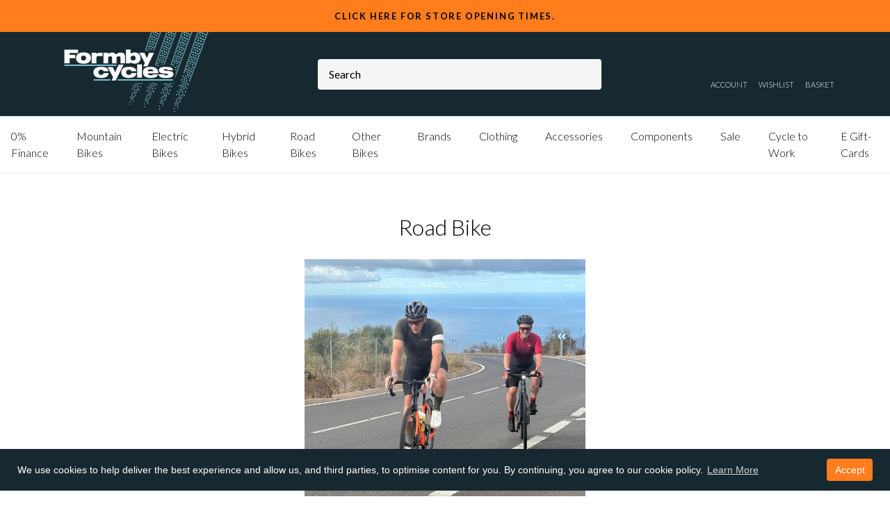

--- FILE ---
content_type: text/html; charset=utf-8
request_url: https://www.formbycycles.co.uk/collections/road-bikes-road-bikes?page=3
body_size: 40531
content:
<!doctype html>
<!--[if IE 9]> <html class="ie9 no-js supports-no-cookies" lang="en-GB"> <![endif]-->
<!--[if (gt IE 9)|!(IE)]><!--> <html class="no-js supports-no-cookies" lang="en-GB"> <!--<![endif]-->
<head>
<meta name="smart-seo-integrated" content="true" /><title>Road Bike</title>
<meta name="description" content="Perfect for the morning commute, or just if you want a simple way to get from A to B with minimal hassle, take at look at our range of Road Bikes for sale here at Formby Cycles. Our selection of road bikes come in many styles and sizes, to suit whatever you may need to use it for – whether you’re after something lightw" />
<meta name="smartseo-keyword" content="" />
<meta name="smartseo-timestamp" content="0" />
<!--JSON-LD data generated by Smart SEO--><script type="application/ld+json">{"@context":"https://schema.org","@type":"ItemList","name":"Road Bike","url":"https://www.formbycycles.co.uk/collections/road-bikes-road-bikes","description":"Perfect for the morning commute, or just if you want a simple way to get from A to B with minimal hassle, take at look at our range of Road Bikes for sale here at Formby Cycles. Our selection of road bikes come in many styles and sizes, to suit whatever you may need to use it for – whether you’re after something lightw","image":"https://www.formbycycles.co.uk/cdn/shop/collections/Road_bikes.jpg?v=1602684308","mainEntityOfPage":{"@type":"CollectionPage","@id":"https://www.formbycycles.co.uk/collections/road-bikes-road-bikes"},"itemListElement":[{"@type":"ListItem","position":1,"url":"https://www.formbycycles.co.uk/products/giant-defy-advanced-sl-frameset-2026"},{"@type":"ListItem","position":2,"url":"https://www.formbycycles.co.uk/products/giant-defy-advanced-pro-1-road-bike-2026"},{"@type":"ListItem","position":3,"url":"https://www.formbycycles.co.uk/products/giant-trinity-advanced-sl-triathlon-frameset-2026"},{"@type":"ListItem","position":4,"url":"https://www.formbycycles.co.uk/products/giant-trinity-advanced-sl-time-trial-frameset-2026"},{"@type":"ListItem","position":5,"url":"https://www.formbycycles.co.uk/products/lapierre-pulsium-7-0-road-bike-2026"},{"@type":"ListItem","position":6,"url":"https://www.formbycycles.co.uk/products/pashley-roadfinder-sl-road-bike"},{"@type":"ListItem","position":7,"url":"https://www.formbycycles.co.uk/products/pashley-roadfinder-e"},{"@type":"ListItem","position":8,"url":"https://www.formbycycles.co.uk/products/pashley-roadfinder-xe-electric-gravel-bike"},{"@type":"ListItem","position":9,"url":"https://www.formbycycles.co.uk/products/giant-tcr-advanced-pro-1-di2-road-bike-2026"},{"@type":"ListItem","position":10,"url":"https://www.formbycycles.co.uk/products/giant-liv-langma-advanced-pro-1-womens-road-bike-2026"},{"@type":"ListItem","position":11,"url":"https://www.formbycycles.co.uk/products/cube-agree-c-62-slx-road-bike-2026"},{"@type":"ListItem","position":12,"url":"https://www.formbycycles.co.uk/products/giant-liv-avail-advanced-pro-1-womens-road-bike-2026"},{"@type":"ListItem","position":13,"url":"https://www.formbycycles.co.uk/products/lapierre-lapierre-xelius-drs-7-0-2026"},{"@type":"ListItem","position":14,"url":"https://www.formbycycles.co.uk/products/giant-propel-advanced-pro-1-road-bike-2026"},{"@type":"ListItem","position":15,"url":"https://www.formbycycles.co.uk/products/giant-defy-advanced-pro-0-road-bike-2026"},{"@type":"ListItem","position":16,"url":"https://www.formbycycles.co.uk/products/lapierre-pulsium-8-0-road-bike-2026"},{"@type":"ListItem","position":17,"url":"https://www.formbycycles.co.uk/products/lapierre-xelius-drs-8-0-road-bike-2026"},{"@type":"ListItem","position":18,"url":"https://www.formbycycles.co.uk/products/giant-tcr-advanced-sl-1-road-bike-2025"},{"@type":"ListItem","position":19,"url":"https://www.formbycycles.co.uk/products/giant-propel-advanced-pro-0-di2-road-bike-2026"},{"@type":"ListItem","position":20,"url":"https://www.formbycycles.co.uk/products/giant-propel-advanced-sl-1-road-bike-2025"},{"@type":"ListItem","position":21,"url":"https://www.formbycycles.co.uk/products/giant-liv-avail-advanced-pro-0-womens-road-bike-2026"},{"@type":"ListItem","position":22,"url":"https://www.formbycycles.co.uk/products/giant-tcr-advanced-pro-0-di2-road-bike-2026"},{"@type":"ListItem","position":23,"url":"https://www.formbycycles.co.uk/products/giant-liv-langma-advanced-pro-0-womens-road-bike-2026"},{"@type":"ListItem","position":24,"url":"https://www.formbycycles.co.uk/products/giant-propel-advanced-pro-0-axs-road-bike-2026"}]}</script>



<!--JSON-LD data generated by Smart SEO-->
<script type="application/ld+json">
    {
        "@context": "https://schema.org",
        "@type": "BreadcrumbList",
        "itemListElement": [
            {
                "@type": "ListItem",
                "position": 1,
                "item": {
                    "@type": "Website",
                    "@id": "https://www.formbycycles.co.uk",
                    "name": "Translation missing: en-GB.general.breadcrumbs.home"
                }
            },
            {
                "@type": "ListItem",
                "position": 2,
                "item": {
                    "@type": "CollectionPage",
                    "@id": "https://www.formbycycles.co.uk/collections/road-bikes-road-bikes",
                    "name": "Road Bike"
                }
            }
        ]
    }
</script><meta charset="utf-8">
  <meta http-equiv="X-UA-Compatible" content="IE=edge">
  <meta name="viewport" content="width=device-width,initial-scale=1">
  <meta name="theme-color" content="#000">
<link rel="canonical" href="https://www.formbycycles.co.uk/collections/road-bikes-road-bikes?page=3">
  <link rel="preconnect" href="//v.shopify.com">
  <link rel="preconnect" href="//cdn.shopify.com">
  <link rel="preconnect" href="//kit.fontawesome.com">
  <link rel="preconnect" href="//angus.finance-calculator.co.uk">
  

  
    <link rel="shortcut icon" href="//www.formbycycles.co.uk/cdn/shop/files/USDOT_highway_sign_bicycle_symbol_-_black.svg_bebb17a7-cbad-448b-8201-515aff4ac575_32x32.png?v=1614303239" type="image/png">
  

  


  

<meta property="og:site_name" content="Formby Cycles">
<meta property="og:url" content="https://www.formbycycles.co.uk/collections/road-bikes-road-bikes?page=3">
<meta property="og:title" content="Road Bike">
<meta property="og:type" content="website">
<meta property="og:description" content="Perfect for the morning commute, or just if you want a simple way to get from A to B with minimal hassle, take at look at our range of Road Bikes for sale here at Formby Cycles. Our selection of road bikes come in many styles and sizes, to suit whatever you may need to use it for – whether you’re after something lightw">


<meta name="twitter:site" content="@">
<meta name="twitter:card" content="summary_large_image">
<meta name="twitter:title" content="Road Bike">
<meta name="twitter:description" content="Perfect for the morning commute, or just if you want a simple way to get from A to B with minimal hassle, take at look at our range of Road Bikes for sale here at Formby Cycles. Our selection of road bikes come in many styles and sizes, to suit whatever you may need to use it for – whether you’re after something lightw">
<link href="//www.formbycycles.co.uk/cdn/shop/t/39/assets/style.css?v=115789829231284530291746478774" rel="stylesheet" type="text/css" media="all" />
       <link href="//www.formbycycles.co.uk/cdn/shop/t/39/assets/hero.css?13625" rel="stylesheet" type="text/css" media="all" />


  <script>
    document.documentElement.className = document.documentElement.className.replace('no-js', 'js');

    window.theme = {
      strings: {
        addToCart: "Add to Basket",
        preOrder: "Pre-Order Now",
        soldOut: "Sold Out",
        unavailable: "Unavailable",
        pleaseSelect: "Please select an option",
        from: "From",
        readMore: "Read More",
        readLess: "Read Less"
      },
      moneyFormat: "£{{amount}}",
      v12ApiKey: "426881304fea40337a5780114e0c8092"
    };
  </script>

  <style type="text/css">
.okeReviews {
        display: none !important;
    }
</style>
<script type="application/json" id="oke-reviews-settings">
{"analyticsSettings":{"isWidgetOnScreenTrackingEnabled":false,"provider":"ua"},"disableInitialReviewsFetchOnProducts":false,"locale":"en","localeAndVariant":{"code":"en"},"omitMicrodata":true,"subscriberId":"9af0a642-43eb-41e3-bf79-a0880239beef","widgetTemplateId":"featured-media","recorderPlus":true}
</script>

  <link rel="stylesheet" type="text/css" href="https://dov7r31oq5dkj.cloudfront.net/9af0a642-43eb-41e3-bf79-a0880239beef/widget-style-customisations.css?v=6f103aad-93fb-4ab2-92b8-d00e3797bc72">

  <script>window.performance && window.performance.mark && window.performance.mark('shopify.content_for_header.start');</script><meta name="google-site-verification" content="0xQlzeVqsYgaLuXf6PiHRFFzvYFUcLyQ4pw0AtaBdes">
<meta id="shopify-digital-wallet" name="shopify-digital-wallet" content="/45041451172/digital_wallets/dialog">
<meta name="shopify-checkout-api-token" content="8177d6e4a61d16505a6a46a6d519fd00">
<meta id="in-context-paypal-metadata" data-shop-id="45041451172" data-venmo-supported="false" data-environment="production" data-locale="en_GB" data-paypal-v4="true" data-currency="GBP">
<link rel="alternate" type="application/atom+xml" title="Feed" href="/collections/road-bikes-road-bikes.atom" />
<link rel="alternate" type="application/json+oembed" href="https://www.formbycycles.co.uk/collections/road-bikes-road-bikes.oembed?page=3">
<script async="async" src="/checkouts/internal/preloads.js?locale=en-GB"></script>
<link rel="preconnect" href="https://shop.app" crossorigin="anonymous">
<script async="async" src="https://shop.app/checkouts/internal/preloads.js?locale=en-GB&shop_id=45041451172" crossorigin="anonymous"></script>
<script id="apple-pay-shop-capabilities" type="application/json">{"shopId":45041451172,"countryCode":"GB","currencyCode":"GBP","merchantCapabilities":["supports3DS"],"merchantId":"gid:\/\/shopify\/Shop\/45041451172","merchantName":"Formby Cycles","requiredBillingContactFields":["postalAddress","email","phone"],"requiredShippingContactFields":["postalAddress","email","phone"],"shippingType":"shipping","supportedNetworks":["visa","maestro","masterCard","amex"],"total":{"type":"pending","label":"Formby Cycles","amount":"1.00"},"shopifyPaymentsEnabled":true,"supportsSubscriptions":true}</script>
<script id="shopify-features" type="application/json">{"accessToken":"8177d6e4a61d16505a6a46a6d519fd00","betas":["rich-media-storefront-analytics"],"domain":"www.formbycycles.co.uk","predictiveSearch":true,"shopId":45041451172,"locale":"en"}</script>
<script>var Shopify = Shopify || {};
Shopify.shop = "formby-cycles.myshopify.com";
Shopify.locale = "en-GB";
Shopify.currency = {"active":"GBP","rate":"1.0"};
Shopify.country = "GB";
Shopify.theme = {"name":"Formby Cycles - Novuna Finance Code Edits","id":177986011518,"schema_name":"Taskers Group","schema_version":"0.1.0","theme_store_id":null,"role":"main"};
Shopify.theme.handle = "null";
Shopify.theme.style = {"id":null,"handle":null};
Shopify.cdnHost = "www.formbycycles.co.uk/cdn";
Shopify.routes = Shopify.routes || {};
Shopify.routes.root = "/";</script>
<script type="module">!function(o){(o.Shopify=o.Shopify||{}).modules=!0}(window);</script>
<script>!function(o){function n(){var o=[];function n(){o.push(Array.prototype.slice.apply(arguments))}return n.q=o,n}var t=o.Shopify=o.Shopify||{};t.loadFeatures=n(),t.autoloadFeatures=n()}(window);</script>
<script>
  window.ShopifyPay = window.ShopifyPay || {};
  window.ShopifyPay.apiHost = "shop.app\/pay";
  window.ShopifyPay.redirectState = null;
</script>
<script id="shop-js-analytics" type="application/json">{"pageType":"collection"}</script>
<script defer="defer" async type="module" src="//www.formbycycles.co.uk/cdn/shopifycloud/shop-js/modules/v2/client.init-shop-cart-sync_C5BV16lS.en.esm.js"></script>
<script defer="defer" async type="module" src="//www.formbycycles.co.uk/cdn/shopifycloud/shop-js/modules/v2/chunk.common_CygWptCX.esm.js"></script>
<script type="module">
  await import("//www.formbycycles.co.uk/cdn/shopifycloud/shop-js/modules/v2/client.init-shop-cart-sync_C5BV16lS.en.esm.js");
await import("//www.formbycycles.co.uk/cdn/shopifycloud/shop-js/modules/v2/chunk.common_CygWptCX.esm.js");

  window.Shopify.SignInWithShop?.initShopCartSync?.({"fedCMEnabled":true,"windoidEnabled":true});

</script>
<script>
  window.Shopify = window.Shopify || {};
  if (!window.Shopify.featureAssets) window.Shopify.featureAssets = {};
  window.Shopify.featureAssets['shop-js'] = {"shop-cart-sync":["modules/v2/client.shop-cart-sync_ZFArdW7E.en.esm.js","modules/v2/chunk.common_CygWptCX.esm.js"],"init-fed-cm":["modules/v2/client.init-fed-cm_CmiC4vf6.en.esm.js","modules/v2/chunk.common_CygWptCX.esm.js"],"shop-button":["modules/v2/client.shop-button_tlx5R9nI.en.esm.js","modules/v2/chunk.common_CygWptCX.esm.js"],"shop-cash-offers":["modules/v2/client.shop-cash-offers_DOA2yAJr.en.esm.js","modules/v2/chunk.common_CygWptCX.esm.js","modules/v2/chunk.modal_D71HUcav.esm.js"],"init-windoid":["modules/v2/client.init-windoid_sURxWdc1.en.esm.js","modules/v2/chunk.common_CygWptCX.esm.js"],"shop-toast-manager":["modules/v2/client.shop-toast-manager_ClPi3nE9.en.esm.js","modules/v2/chunk.common_CygWptCX.esm.js"],"init-shop-email-lookup-coordinator":["modules/v2/client.init-shop-email-lookup-coordinator_B8hsDcYM.en.esm.js","modules/v2/chunk.common_CygWptCX.esm.js"],"init-shop-cart-sync":["modules/v2/client.init-shop-cart-sync_C5BV16lS.en.esm.js","modules/v2/chunk.common_CygWptCX.esm.js"],"avatar":["modules/v2/client.avatar_BTnouDA3.en.esm.js"],"pay-button":["modules/v2/client.pay-button_FdsNuTd3.en.esm.js","modules/v2/chunk.common_CygWptCX.esm.js"],"init-customer-accounts":["modules/v2/client.init-customer-accounts_DxDtT_ad.en.esm.js","modules/v2/client.shop-login-button_C5VAVYt1.en.esm.js","modules/v2/chunk.common_CygWptCX.esm.js","modules/v2/chunk.modal_D71HUcav.esm.js"],"init-shop-for-new-customer-accounts":["modules/v2/client.init-shop-for-new-customer-accounts_ChsxoAhi.en.esm.js","modules/v2/client.shop-login-button_C5VAVYt1.en.esm.js","modules/v2/chunk.common_CygWptCX.esm.js","modules/v2/chunk.modal_D71HUcav.esm.js"],"shop-login-button":["modules/v2/client.shop-login-button_C5VAVYt1.en.esm.js","modules/v2/chunk.common_CygWptCX.esm.js","modules/v2/chunk.modal_D71HUcav.esm.js"],"init-customer-accounts-sign-up":["modules/v2/client.init-customer-accounts-sign-up_CPSyQ0Tj.en.esm.js","modules/v2/client.shop-login-button_C5VAVYt1.en.esm.js","modules/v2/chunk.common_CygWptCX.esm.js","modules/v2/chunk.modal_D71HUcav.esm.js"],"shop-follow-button":["modules/v2/client.shop-follow-button_Cva4Ekp9.en.esm.js","modules/v2/chunk.common_CygWptCX.esm.js","modules/v2/chunk.modal_D71HUcav.esm.js"],"checkout-modal":["modules/v2/client.checkout-modal_BPM8l0SH.en.esm.js","modules/v2/chunk.common_CygWptCX.esm.js","modules/v2/chunk.modal_D71HUcav.esm.js"],"lead-capture":["modules/v2/client.lead-capture_Bi8yE_yS.en.esm.js","modules/v2/chunk.common_CygWptCX.esm.js","modules/v2/chunk.modal_D71HUcav.esm.js"],"shop-login":["modules/v2/client.shop-login_D6lNrXab.en.esm.js","modules/v2/chunk.common_CygWptCX.esm.js","modules/v2/chunk.modal_D71HUcav.esm.js"],"payment-terms":["modules/v2/client.payment-terms_CZxnsJam.en.esm.js","modules/v2/chunk.common_CygWptCX.esm.js","modules/v2/chunk.modal_D71HUcav.esm.js"]};
</script>
<script>(function() {
  var isLoaded = false;
  function asyncLoad() {
    if (isLoaded) return;
    isLoaded = true;
    var urls = ["https:\/\/shopify.covet.pics\/covet-pics-widget-inject.js?shop=formby-cycles.myshopify.com","https:\/\/gcc.metizapps.com\/assets\/js\/app.js?shop=formby-cycles.myshopify.com","https:\/\/swymv3pro-01.azureedge.net\/code\/swym-shopify.js?shop=formby-cycles.myshopify.com","https:\/\/swymv3premium-01.azureedge.net\/code\/solns\/v2-epi-btn.js?v=2022-05-11-11-10\u0026shop=formby-cycles.myshopify.com","\/\/cdn.shopify.com\/proxy\/191b63a82e284c33bcd05b3b186cdeb2ae4ea558461ad3e73b869a1d35039926\/shopify-script-tags.s3.eu-west-1.amazonaws.com\/smartseo\/instantpage.js?shop=formby-cycles.myshopify.com\u0026sp-cache-control=cHVibGljLCBtYXgtYWdlPTkwMA","https:\/\/s3.eu-west-1.amazonaws.com\/production-klarna-il-shopify-osm\/3e3f800efae5075d18a49ca83842138d919b5059\/formby-cycles.myshopify.com-1739370698001.js?shop=formby-cycles.myshopify.com"];
    for (var i = 0; i < urls.length; i++) {
      var s = document.createElement('script');
      s.type = 'text/javascript';
      s.async = true;
      s.src = urls[i];
      var x = document.getElementsByTagName('script')[0];
      x.parentNode.insertBefore(s, x);
    }
  };
  if(window.attachEvent) {
    window.attachEvent('onload', asyncLoad);
  } else {
    window.addEventListener('load', asyncLoad, false);
  }
})();</script>
<script id="__st">var __st={"a":45041451172,"offset":0,"reqid":"4de6468d-d206-4cb0-b362-d755ed6c4984-1768601849","pageurl":"www.formbycycles.co.uk\/collections\/road-bikes-road-bikes?page=3","u":"e524c327923b","p":"collection","rtyp":"collection","rid":214068199588};</script>
<script>window.ShopifyPaypalV4VisibilityTracking = true;</script>
<script id="captcha-bootstrap">!function(){'use strict';const t='contact',e='account',n='new_comment',o=[[t,t],['blogs',n],['comments',n],[t,'customer']],c=[[e,'customer_login'],[e,'guest_login'],[e,'recover_customer_password'],[e,'create_customer']],r=t=>t.map((([t,e])=>`form[action*='/${t}']:not([data-nocaptcha='true']) input[name='form_type'][value='${e}']`)).join(','),a=t=>()=>t?[...document.querySelectorAll(t)].map((t=>t.form)):[];function s(){const t=[...o],e=r(t);return a(e)}const i='password',u='form_key',d=['recaptcha-v3-token','g-recaptcha-response','h-captcha-response',i],f=()=>{try{return window.sessionStorage}catch{return}},m='__shopify_v',_=t=>t.elements[u];function p(t,e,n=!1){try{const o=window.sessionStorage,c=JSON.parse(o.getItem(e)),{data:r}=function(t){const{data:e,action:n}=t;return t[m]||n?{data:e,action:n}:{data:t,action:n}}(c);for(const[e,n]of Object.entries(r))t.elements[e]&&(t.elements[e].value=n);n&&o.removeItem(e)}catch(o){console.error('form repopulation failed',{error:o})}}const l='form_type',E='cptcha';function T(t){t.dataset[E]=!0}const w=window,h=w.document,L='Shopify',v='ce_forms',y='captcha';let A=!1;((t,e)=>{const n=(g='f06e6c50-85a8-45c8-87d0-21a2b65856fe',I='https://cdn.shopify.com/shopifycloud/storefront-forms-hcaptcha/ce_storefront_forms_captcha_hcaptcha.v1.5.2.iife.js',D={infoText:'Protected by hCaptcha',privacyText:'Privacy',termsText:'Terms'},(t,e,n)=>{const o=w[L][v],c=o.bindForm;if(c)return c(t,g,e,D).then(n);var r;o.q.push([[t,g,e,D],n]),r=I,A||(h.body.append(Object.assign(h.createElement('script'),{id:'captcha-provider',async:!0,src:r})),A=!0)});var g,I,D;w[L]=w[L]||{},w[L][v]=w[L][v]||{},w[L][v].q=[],w[L][y]=w[L][y]||{},w[L][y].protect=function(t,e){n(t,void 0,e),T(t)},Object.freeze(w[L][y]),function(t,e,n,w,h,L){const[v,y,A,g]=function(t,e,n){const i=e?o:[],u=t?c:[],d=[...i,...u],f=r(d),m=r(i),_=r(d.filter((([t,e])=>n.includes(e))));return[a(f),a(m),a(_),s()]}(w,h,L),I=t=>{const e=t.target;return e instanceof HTMLFormElement?e:e&&e.form},D=t=>v().includes(t);t.addEventListener('submit',(t=>{const e=I(t);if(!e)return;const n=D(e)&&!e.dataset.hcaptchaBound&&!e.dataset.recaptchaBound,o=_(e),c=g().includes(e)&&(!o||!o.value);(n||c)&&t.preventDefault(),c&&!n&&(function(t){try{if(!f())return;!function(t){const e=f();if(!e)return;const n=_(t);if(!n)return;const o=n.value;o&&e.removeItem(o)}(t);const e=Array.from(Array(32),(()=>Math.random().toString(36)[2])).join('');!function(t,e){_(t)||t.append(Object.assign(document.createElement('input'),{type:'hidden',name:u})),t.elements[u].value=e}(t,e),function(t,e){const n=f();if(!n)return;const o=[...t.querySelectorAll(`input[type='${i}']`)].map((({name:t})=>t)),c=[...d,...o],r={};for(const[a,s]of new FormData(t).entries())c.includes(a)||(r[a]=s);n.setItem(e,JSON.stringify({[m]:1,action:t.action,data:r}))}(t,e)}catch(e){console.error('failed to persist form',e)}}(e),e.submit())}));const S=(t,e)=>{t&&!t.dataset[E]&&(n(t,e.some((e=>e===t))),T(t))};for(const o of['focusin','change'])t.addEventListener(o,(t=>{const e=I(t);D(e)&&S(e,y())}));const B=e.get('form_key'),M=e.get(l),P=B&&M;t.addEventListener('DOMContentLoaded',(()=>{const t=y();if(P)for(const e of t)e.elements[l].value===M&&p(e,B);[...new Set([...A(),...v().filter((t=>'true'===t.dataset.shopifyCaptcha))])].forEach((e=>S(e,t)))}))}(h,new URLSearchParams(w.location.search),n,t,e,['guest_login'])})(!0,!0)}();</script>
<script integrity="sha256-4kQ18oKyAcykRKYeNunJcIwy7WH5gtpwJnB7kiuLZ1E=" data-source-attribution="shopify.loadfeatures" defer="defer" src="//www.formbycycles.co.uk/cdn/shopifycloud/storefront/assets/storefront/load_feature-a0a9edcb.js" crossorigin="anonymous"></script>
<script crossorigin="anonymous" defer="defer" src="//www.formbycycles.co.uk/cdn/shopifycloud/storefront/assets/shopify_pay/storefront-65b4c6d7.js?v=20250812"></script>
<script data-source-attribution="shopify.dynamic_checkout.dynamic.init">var Shopify=Shopify||{};Shopify.PaymentButton=Shopify.PaymentButton||{isStorefrontPortableWallets:!0,init:function(){window.Shopify.PaymentButton.init=function(){};var t=document.createElement("script");t.src="https://www.formbycycles.co.uk/cdn/shopifycloud/portable-wallets/latest/portable-wallets.en.js",t.type="module",document.head.appendChild(t)}};
</script>
<script data-source-attribution="shopify.dynamic_checkout.buyer_consent">
  function portableWalletsHideBuyerConsent(e){var t=document.getElementById("shopify-buyer-consent"),n=document.getElementById("shopify-subscription-policy-button");t&&n&&(t.classList.add("hidden"),t.setAttribute("aria-hidden","true"),n.removeEventListener("click",e))}function portableWalletsShowBuyerConsent(e){var t=document.getElementById("shopify-buyer-consent"),n=document.getElementById("shopify-subscription-policy-button");t&&n&&(t.classList.remove("hidden"),t.removeAttribute("aria-hidden"),n.addEventListener("click",e))}window.Shopify?.PaymentButton&&(window.Shopify.PaymentButton.hideBuyerConsent=portableWalletsHideBuyerConsent,window.Shopify.PaymentButton.showBuyerConsent=portableWalletsShowBuyerConsent);
</script>
<script data-source-attribution="shopify.dynamic_checkout.cart.bootstrap">document.addEventListener("DOMContentLoaded",(function(){function t(){return document.querySelector("shopify-accelerated-checkout-cart, shopify-accelerated-checkout")}if(t())Shopify.PaymentButton.init();else{new MutationObserver((function(e,n){t()&&(Shopify.PaymentButton.init(),n.disconnect())})).observe(document.body,{childList:!0,subtree:!0})}}));
</script>
<link id="shopify-accelerated-checkout-styles" rel="stylesheet" media="screen" href="https://www.formbycycles.co.uk/cdn/shopifycloud/portable-wallets/latest/accelerated-checkout-backwards-compat.css" crossorigin="anonymous">
<style id="shopify-accelerated-checkout-cart">
        #shopify-buyer-consent {
  margin-top: 1em;
  display: inline-block;
  width: 100%;
}

#shopify-buyer-consent.hidden {
  display: none;
}

#shopify-subscription-policy-button {
  background: none;
  border: none;
  padding: 0;
  text-decoration: underline;
  font-size: inherit;
  cursor: pointer;
}

#shopify-subscription-policy-button::before {
  box-shadow: none;
}

      </style>

<script>window.performance && window.performance.mark && window.performance.mark('shopify.content_for_header.end');</script>




<script>
	var Globo = Globo || {};
    var globoFormbuilderRecaptchaInit = function(){};
    Globo.FormBuilder = Globo.FormBuilder || {};
    Globo.FormBuilder.url = "https://form.globosoftware.net";
    Globo.FormBuilder.shop = {
        settings : {
            reCaptcha : {
                siteKey : ''
            },
            hideWaterMark : false
        },
        pricing:{
            features:{
                fileUpload : 30,
                removeCopyright : true
            }
        }
    };
    Globo.FormBuilder.forms = [];

    
    Globo.FormBuilder.page = {
        title : document.title,
        href : window.location.href
    };
    Globo.FormBuilder.assetFormUrls = [];
            Globo.FormBuilder.assetFormUrls[42388] = "//www.formbycycles.co.uk/cdn/shop/t/39/assets/globo.formbuilder.data.42388.js?v=162308206188518865051738589175";
                    Globo.FormBuilder.assetFormUrls[47235] = "//www.formbycycles.co.uk/cdn/shop/t/39/assets/globo.formbuilder.data.47235.js?v=149042152590556353141738589175";
                    Globo.FormBuilder.assetFormUrls[49031] = "//www.formbycycles.co.uk/cdn/shop/t/39/assets/globo.formbuilder.data.49031.js?v=54230290312653644551738589175";
                    Globo.FormBuilder.assetFormUrls[49642] = "//www.formbycycles.co.uk/cdn/shop/t/39/assets/globo.formbuilder.data.49642.js?v=8934908554946137621738589175";
            
</script>

<link rel="preload" href="//www.formbycycles.co.uk/cdn/shop/t/39/assets/globo.formbuilder.css?v=56100010989005119371738589175" as="style" onload="this.onload=null;this.rel='stylesheet'">
<noscript><link rel="stylesheet" href="//www.formbycycles.co.uk/cdn/shop/t/39/assets/globo.formbuilder.css?v=56100010989005119371738589175"></noscript>


<script>
    Globo.FormBuilder.__webpack_public_path__ = "//www.formbycycles.co.uk/cdn/shop/t/39/assets/"
</script>
<script src="//www.formbycycles.co.uk/cdn/shop/t/39/assets/globo.formbuilder.index.js?v=11265623943825168381738589175" defer></script>





<!--[if (gt IE 9)|!(IE)]><!--><script src="//www.formbycycles.co.uk/cdn/shop/t/39/assets/scripts.min.js?v=137360304506532038991738589175" defer="defer"></script><!--<![endif]-->
<!--[if lt IE 9]><script src="//www.formbycycles.co.uk/cdn/shop/t/39/assets/scripts.min.js?v=137360304506532038991738589175" defer="defer"></script><![endif]-->

<!--[if (gt IE 9)|!(IE)]><!--><script src="https://kit.fontawesome.com/d3c0cfbe29.js" defer="defer"></script><!--<![endif]-->
<!--[if lt IE 9]><script src="https://kit.fontawesome.com/d3c0cfbe29.js" defer="defer"></script><![endif]-->

  
<!-- Start of Judge.me Core -->
<link rel="dns-prefetch" href="https://cdn.judge.me/">
<script data-cfasync='false' class='jdgm-settings-script'>window.jdgmSettings={"pagination":5,"disable_web_reviews":false,"badge_no_review_text":"No reviews","badge_n_reviews_text":"{{ n }} review/reviews","badge_star_color":"#eeca25","hide_badge_preview_if_no_reviews":true,"badge_hide_text":false,"enforce_center_preview_badge":false,"widget_title":"Customer Reviews","widget_open_form_text":"Write a review","widget_close_form_text":"Cancel review","widget_refresh_page_text":"Refresh page","widget_summary_text":"Based on {{ number_of_reviews }} review/reviews","widget_no_review_text":"Be the first to write a review","widget_name_field_text":"Display name","widget_verified_name_field_text":"Verified Name (public)","widget_name_placeholder_text":"Display name","widget_required_field_error_text":"This field is required.","widget_email_field_text":"Email address","widget_verified_email_field_text":"Verified Email (private, can not be edited)","widget_email_placeholder_text":"Your email address","widget_email_field_error_text":"Please enter a valid email address.","widget_rating_field_text":"Rating","widget_review_title_field_text":"Review Title","widget_review_title_placeholder_text":"Give your review a title","widget_review_body_field_text":"Review content","widget_review_body_placeholder_text":"Start writing here...","widget_pictures_field_text":"Picture/Video (optional)","widget_submit_review_text":"Submit Review","widget_submit_verified_review_text":"Submit Verified Review","widget_submit_success_msg_with_auto_publish":"Thank you! Please refresh the page in a few moments to see your review. You can remove or edit your review by logging into \u003ca href='https://judge.me/login' target='_blank' rel='nofollow noopener'\u003eJudge.me\u003c/a\u003e","widget_submit_success_msg_no_auto_publish":"Thank you! Your review will be published as soon as it is approved by the shop admin. You can remove or edit your review by logging into \u003ca href='https://judge.me/login' target='_blank' rel='nofollow noopener'\u003eJudge.me\u003c/a\u003e","widget_show_default_reviews_out_of_total_text":"Showing {{ n_reviews_shown }} out of {{ n_reviews }} reviews.","widget_show_all_link_text":"Show all","widget_show_less_link_text":"Show less","widget_author_said_text":"{{ reviewer_name }} said:","widget_days_text":"{{ n }} days ago","widget_weeks_text":"{{ n }} week/weeks ago","widget_months_text":"{{ n }} month/months ago","widget_years_text":"{{ n }} year/years ago","widget_yesterday_text":"Yesterday","widget_today_text":"Today","widget_replied_text":"\u003e\u003e {{ shop_name }} replied:","widget_read_more_text":"Read more","widget_reviewer_name_as_initial":"last_initial","widget_rating_filter_color":"","widget_rating_filter_see_all_text":"See all reviews","widget_sorting_most_recent_text":"Most Recent","widget_sorting_highest_rating_text":"Highest Rating","widget_sorting_lowest_rating_text":"Lowest Rating","widget_sorting_with_pictures_text":"Only Pictures","widget_sorting_most_helpful_text":"Most Helpful","widget_open_question_form_text":"Ask a question","widget_reviews_subtab_text":"Reviews","widget_questions_subtab_text":"Questions","widget_question_label_text":"Question","widget_answer_label_text":"Answer","widget_question_placeholder_text":"Write your question here","widget_submit_question_text":"Submit Question","widget_question_submit_success_text":"Thank you for your question! We will notify you once it gets answered.","widget_star_color":"#eeca25","verified_badge_text":"Verified","verified_badge_bg_color":"","verified_badge_text_color":"","verified_badge_placement":"left-of-reviewer-name","widget_review_max_height":"","widget_hide_border":true,"widget_social_share":false,"widget_thumb":false,"widget_review_location_show":false,"widget_location_format":"country_iso_code","all_reviews_include_out_of_store_products":true,"all_reviews_out_of_store_text":"(out of store)","all_reviews_pagination":100,"all_reviews_product_name_prefix_text":"about","enable_review_pictures":true,"enable_question_anwser":true,"widget_theme":"","review_date_format":"dd/mm/yyyy","default_sort_method":"most-recent","widget_product_reviews_subtab_text":"Product Reviews","widget_shop_reviews_subtab_text":"Shop Reviews","widget_other_products_reviews_text":"Reviews for other products","widget_store_reviews_subtab_text":"Store reviews","widget_no_store_reviews_text":"This store hasn't received any reviews yet","widget_web_restriction_product_reviews_text":"This product hasn't received any reviews yet","widget_no_items_text":"No items found","widget_show_more_text":"Show more","widget_write_a_store_review_text":"Write a Store Review","widget_other_languages_heading":"Reviews in Other Languages","widget_translate_review_text":"Translate review to {{ language }}","widget_translating_review_text":"Translating...","widget_show_original_translation_text":"Show original ({{ language }})","widget_translate_review_failed_text":"Review couldn't be translated.","widget_translate_review_retry_text":"Retry","widget_translate_review_try_again_later_text":"Try again later","show_product_url_for_grouped_product":false,"widget_sorting_pictures_first_text":"Pictures First","show_pictures_on_all_rev_page_mobile":false,"show_pictures_on_all_rev_page_desktop":false,"floating_tab_hide_mobile_install_preference":false,"floating_tab_button_name":"★ Reviews","floating_tab_title":"Let customers speak for us","floating_tab_button_color":"","floating_tab_button_background_color":"","floating_tab_url":"","floating_tab_url_enabled":false,"floating_tab_tab_style":"text","all_reviews_text_badge_text":"Customers rate us {{ shop.metafields.judgeme.all_reviews_rating | round: 1 }}/5 based on {{ shop.metafields.judgeme.all_reviews_count }} reviews.","all_reviews_text_badge_text_branded_style":"{{ shop.metafields.judgeme.all_reviews_rating | round: 1 }} out of 5 stars based on {{ shop.metafields.judgeme.all_reviews_count }} reviews","is_all_reviews_text_badge_a_link":false,"show_stars_for_all_reviews_text_badge":false,"all_reviews_text_badge_url":"","all_reviews_text_style":"text","all_reviews_text_color_style":"judgeme_brand_color","all_reviews_text_color":"#108474","all_reviews_text_show_jm_brand":true,"featured_carousel_show_header":true,"featured_carousel_title":"Let customers speak for us","testimonials_carousel_title":"Customers are saying","videos_carousel_title":"Real customer stories","cards_carousel_title":"Customers are saying","featured_carousel_count_text":"from {{ n }} reviews","featured_carousel_add_link_to_all_reviews_page":false,"featured_carousel_url":"","featured_carousel_show_images":true,"featured_carousel_autoslide_interval":5,"featured_carousel_arrows_on_the_sides":false,"featured_carousel_height":250,"featured_carousel_width":80,"featured_carousel_image_size":0,"featured_carousel_image_height":250,"featured_carousel_arrow_color":"#eeeeee","verified_count_badge_style":"vintage","verified_count_badge_orientation":"horizontal","verified_count_badge_color_style":"judgeme_brand_color","verified_count_badge_color":"#108474","is_verified_count_badge_a_link":false,"verified_count_badge_url":"","verified_count_badge_show_jm_brand":true,"widget_rating_preset_default":5,"widget_first_sub_tab":"product-reviews","widget_show_histogram":true,"widget_histogram_use_custom_color":false,"widget_pagination_use_custom_color":true,"widget_star_use_custom_color":true,"widget_verified_badge_use_custom_color":false,"widget_write_review_use_custom_color":false,"picture_reminder_submit_button":"Upload Pictures","enable_review_videos":true,"mute_video_by_default":true,"widget_sorting_videos_first_text":"Videos First","widget_review_pending_text":"Pending","featured_carousel_items_for_large_screen":3,"social_share_options_order":"Facebook","remove_microdata_snippet":false,"disable_json_ld":false,"enable_json_ld_products":false,"preview_badge_show_question_text":false,"preview_badge_no_question_text":"No questions","preview_badge_n_question_text":"{{ number_of_questions }} question/questions","qa_badge_show_icon":false,"qa_badge_position":"same-row","remove_judgeme_branding":true,"widget_add_search_bar":false,"widget_search_bar_placeholder":"Search","widget_sorting_verified_only_text":"Verified only","featured_carousel_theme":"default","featured_carousel_show_rating":true,"featured_carousel_show_title":true,"featured_carousel_show_body":true,"featured_carousel_show_date":false,"featured_carousel_show_reviewer":true,"featured_carousel_show_product":false,"featured_carousel_header_background_color":"#108474","featured_carousel_header_text_color":"#ffffff","featured_carousel_name_product_separator":"reviewed","featured_carousel_full_star_background":"#108474","featured_carousel_empty_star_background":"#dadada","featured_carousel_vertical_theme_background":"#f9fafb","featured_carousel_verified_badge_enable":false,"featured_carousel_verified_badge_color":"#108474","featured_carousel_border_style":"round","featured_carousel_review_line_length_limit":3,"featured_carousel_more_reviews_button_text":"Read more reviews","featured_carousel_view_product_button_text":"View product","all_reviews_page_load_reviews_on":"scroll","all_reviews_page_load_more_text":"Load More Reviews","disable_fb_tab_reviews":false,"enable_ajax_cdn_cache":false,"widget_public_name_text":"displayed publicly like","default_reviewer_name":"John Smith","default_reviewer_name_has_non_latin":true,"widget_reviewer_anonymous":"Anonymous","medals_widget_title":"Judge.me Review Medals","medals_widget_background_color":"#f9fafb","medals_widget_position":"footer_all_pages","medals_widget_border_color":"#f9fafb","medals_widget_verified_text_position":"left","medals_widget_use_monochromatic_version":false,"medals_widget_elements_color":"#108474","show_reviewer_avatar":false,"widget_invalid_yt_video_url_error_text":"Not a YouTube video URL","widget_max_length_field_error_text":"Please enter no more than {0} characters.","widget_show_country_flag":false,"widget_show_collected_via_shop_app":true,"widget_verified_by_shop_badge_style":"light","widget_verified_by_shop_text":"Verified by Shop","widget_show_photo_gallery":false,"widget_load_with_code_splitting":true,"widget_ugc_install_preference":false,"widget_ugc_title":"Made by us, Shared by you","widget_ugc_subtitle":"Tag us to see your picture featured in our page","widget_ugc_arrows_color":"#ffffff","widget_ugc_primary_button_text":"Buy Now","widget_ugc_primary_button_background_color":"#108474","widget_ugc_primary_button_text_color":"#ffffff","widget_ugc_primary_button_border_width":"0","widget_ugc_primary_button_border_style":"none","widget_ugc_primary_button_border_color":"#108474","widget_ugc_primary_button_border_radius":"25","widget_ugc_secondary_button_text":"Load More","widget_ugc_secondary_button_background_color":"#ffffff","widget_ugc_secondary_button_text_color":"#108474","widget_ugc_secondary_button_border_width":"2","widget_ugc_secondary_button_border_style":"solid","widget_ugc_secondary_button_border_color":"#108474","widget_ugc_secondary_button_border_radius":"25","widget_ugc_reviews_button_text":"View Reviews","widget_ugc_reviews_button_background_color":"#ffffff","widget_ugc_reviews_button_text_color":"#108474","widget_ugc_reviews_button_border_width":"2","widget_ugc_reviews_button_border_style":"solid","widget_ugc_reviews_button_border_color":"#108474","widget_ugc_reviews_button_border_radius":"25","widget_ugc_reviews_button_link_to":"judgeme-reviews-page","widget_ugc_show_post_date":true,"widget_ugc_max_width":"800","widget_rating_metafield_value_type":true,"widget_primary_color":"#0c5e3c","widget_enable_secondary_color":true,"widget_secondary_color":"#edf5f5","widget_summary_average_rating_text":"{{ average_rating }} out of 5","widget_media_grid_title":"Customer photos \u0026 videos","widget_media_grid_see_more_text":"See more","widget_round_style":false,"widget_show_product_medals":true,"widget_verified_by_judgeme_text":"Verified by Judge.me","widget_show_store_medals":true,"widget_verified_by_judgeme_text_in_store_medals":"Verified by Judge.me","widget_media_field_exceed_quantity_message":"Sorry, we can only accept {{ max_media }} for one review.","widget_media_field_exceed_limit_message":"{{ file_name }} is too large, please select a {{ media_type }} less than {{ size_limit }}MB.","widget_review_submitted_text":"Review Submitted!","widget_question_submitted_text":"Question Submitted!","widget_close_form_text_question":"Cancel","widget_write_your_answer_here_text":"Write your answer here","widget_enabled_branded_link":true,"widget_show_collected_by_judgeme":false,"widget_reviewer_name_color":"","widget_write_review_text_color":"","widget_write_review_bg_color":"","widget_collected_by_judgeme_text":"collected by Judge.me","widget_pagination_type":"load_more","widget_load_more_text":"Load More","widget_load_more_color":"#ff7d1c","widget_full_review_text":"Full Review","widget_read_more_reviews_text":"Read More Reviews","widget_read_questions_text":"Read Questions","widget_questions_and_answers_text":"Questions \u0026 Answers","widget_verified_by_text":"Verified by","widget_verified_text":"Verified","widget_number_of_reviews_text":"{{ number_of_reviews }} reviews","widget_back_button_text":"Back","widget_next_button_text":"Next","widget_custom_forms_filter_button":"Filters","custom_forms_style":"vertical","widget_show_review_information":false,"how_reviews_are_collected":"How reviews are collected?","widget_show_review_keywords":false,"widget_gdpr_statement":"How we use your data: We'll only contact you about the review you left, and only if necessary. By submitting your review, you agree to Judge.me's \u003ca href='https://judge.me/terms' target='_blank' rel='nofollow noopener'\u003eterms\u003c/a\u003e, \u003ca href='https://judge.me/privacy' target='_blank' rel='nofollow noopener'\u003eprivacy\u003c/a\u003e and \u003ca href='https://judge.me/content-policy' target='_blank' rel='nofollow noopener'\u003econtent\u003c/a\u003e policies.","widget_multilingual_sorting_enabled":false,"widget_translate_review_content_enabled":false,"widget_translate_review_content_method":"manual","popup_widget_review_selection":"automatically_with_pictures","popup_widget_round_border_style":true,"popup_widget_show_title":true,"popup_widget_show_body":true,"popup_widget_show_reviewer":false,"popup_widget_show_product":true,"popup_widget_show_pictures":true,"popup_widget_use_review_picture":true,"popup_widget_show_on_home_page":true,"popup_widget_show_on_product_page":true,"popup_widget_show_on_collection_page":true,"popup_widget_show_on_cart_page":true,"popup_widget_position":"bottom_left","popup_widget_first_review_delay":5,"popup_widget_duration":5,"popup_widget_interval":5,"popup_widget_review_count":5,"popup_widget_hide_on_mobile":true,"review_snippet_widget_round_border_style":true,"review_snippet_widget_card_color":"#FFFFFF","review_snippet_widget_slider_arrows_background_color":"#FFFFFF","review_snippet_widget_slider_arrows_color":"#000000","review_snippet_widget_star_color":"#108474","show_product_variant":false,"all_reviews_product_variant_label_text":"Variant: ","widget_show_verified_branding":false,"widget_ai_summary_title":"Customers say","widget_ai_summary_disclaimer":"AI-powered review summary based on recent customer reviews","widget_show_ai_summary":false,"widget_show_ai_summary_bg":false,"widget_show_review_title_input":true,"redirect_reviewers_invited_via_email":"review_widget","request_store_review_after_product_review":false,"request_review_other_products_in_order":false,"review_form_color_scheme":"default","review_form_corner_style":"square","review_form_star_color":{},"review_form_text_color":"#333333","review_form_background_color":"#ffffff","review_form_field_background_color":"#fafafa","review_form_button_color":{},"review_form_button_text_color":"#ffffff","review_form_modal_overlay_color":"#000000","review_content_screen_title_text":"How would you rate this product?","review_content_introduction_text":"We would love it if you would share a bit about your experience.","store_review_form_title_text":"How would you rate this store?","store_review_form_introduction_text":"We would love it if you would share a bit about your experience.","show_review_guidance_text":true,"one_star_review_guidance_text":"Poor","five_star_review_guidance_text":"Great","customer_information_screen_title_text":"About you","customer_information_introduction_text":"Please tell us more about you.","custom_questions_screen_title_text":"Your experience in more detail","custom_questions_introduction_text":"Here are a few questions to help us understand more about your experience.","review_submitted_screen_title_text":"Thanks for your review!","review_submitted_screen_thank_you_text":"We are processing it and it will appear on the store soon.","review_submitted_screen_email_verification_text":"Please confirm your email by clicking the link we just sent you. This helps us keep reviews authentic.","review_submitted_request_store_review_text":"Would you like to share your experience of shopping with us?","review_submitted_review_other_products_text":"Would you like to review these products?","store_review_screen_title_text":"Would you like to share your experience of shopping with us?","store_review_introduction_text":"We value your feedback and use it to improve. Please share any thoughts or suggestions you have.","reviewer_media_screen_title_picture_text":"Share a picture","reviewer_media_introduction_picture_text":"Upload a photo to support your review.","reviewer_media_screen_title_video_text":"Share a video","reviewer_media_introduction_video_text":"Upload a video to support your review.","reviewer_media_screen_title_picture_or_video_text":"Share a picture or video","reviewer_media_introduction_picture_or_video_text":"Upload a photo or video to support your review.","reviewer_media_youtube_url_text":"Paste your Youtube URL here","advanced_settings_next_step_button_text":"Next","advanced_settings_close_review_button_text":"Close","modal_write_review_flow":false,"write_review_flow_required_text":"Required","write_review_flow_privacy_message_text":"We respect your privacy.","write_review_flow_anonymous_text":"Post review as anonymous","write_review_flow_visibility_text":"This won't be visible to other customers.","write_review_flow_multiple_selection_help_text":"Select as many as you like","write_review_flow_single_selection_help_text":"Select one option","write_review_flow_required_field_error_text":"This field is required","write_review_flow_invalid_email_error_text":"Please enter a valid email address","write_review_flow_max_length_error_text":"Max. {{ max_length }} characters.","write_review_flow_media_upload_text":"\u003cb\u003eClick to upload\u003c/b\u003e or drag and drop","write_review_flow_gdpr_statement":"We'll only contact you about your review if necessary. By submitting your review, you agree to our \u003ca href='https://judge.me/terms' target='_blank' rel='nofollow noopener'\u003eterms and conditions\u003c/a\u003e and \u003ca href='https://judge.me/privacy' target='_blank' rel='nofollow noopener'\u003eprivacy policy\u003c/a\u003e.","rating_only_reviews_enabled":false,"show_negative_reviews_help_screen":false,"new_review_flow_help_screen_rating_threshold":3,"negative_review_resolution_screen_title_text":"Tell us more","negative_review_resolution_text":"Your experience matters to us. If there were issues with your purchase, we're here to help. Feel free to reach out to us, we'd love the opportunity to make things right.","negative_review_resolution_button_text":"Contact us","negative_review_resolution_proceed_with_review_text":"Leave a review","negative_review_resolution_subject":"Issue with purchase from {{ shop_name }}.{{ order_name }}","preview_badge_collection_page_install_status":false,"widget_review_custom_css":"","preview_badge_custom_css":"","preview_badge_stars_count":"5-stars","featured_carousel_custom_css":"","floating_tab_custom_css":"","all_reviews_widget_custom_css":"","medals_widget_custom_css":"","verified_badge_custom_css":"","all_reviews_text_custom_css":"","transparency_badges_collected_via_store_invite":false,"transparency_badges_from_another_provider":false,"transparency_badges_collected_from_store_visitor":false,"transparency_badges_collected_by_verified_review_provider":false,"transparency_badges_earned_reward":false,"transparency_badges_collected_via_store_invite_text":"Review collected via store invitation","transparency_badges_from_another_provider_text":"Review collected from another provider","transparency_badges_collected_from_store_visitor_text":"Review collected from a store visitor","transparency_badges_written_in_google_text":"Review written in Google","transparency_badges_written_in_etsy_text":"Review written in Etsy","transparency_badges_written_in_shop_app_text":"Review written in Shop App","transparency_badges_earned_reward_text":"Review earned a reward for future purchase","product_review_widget_per_page":10,"widget_store_review_label_text":"Review about the store","checkout_comment_extension_title_on_product_page":"Customer Comments","checkout_comment_extension_num_latest_comment_show":5,"checkout_comment_extension_format":"name_and_timestamp","checkout_comment_customer_name":"last_initial","checkout_comment_comment_notification":true,"preview_badge_collection_page_install_preference":true,"preview_badge_home_page_install_preference":false,"preview_badge_product_page_install_preference":true,"review_widget_install_preference":"","review_carousel_install_preference":false,"floating_reviews_tab_install_preference":"none","verified_reviews_count_badge_install_preference":false,"all_reviews_text_install_preference":false,"review_widget_best_location":true,"judgeme_medals_install_preference":false,"review_widget_revamp_enabled":false,"review_widget_qna_enabled":false,"review_widget_header_theme":"minimal","review_widget_widget_title_enabled":true,"review_widget_header_text_size":"medium","review_widget_header_text_weight":"regular","review_widget_average_rating_style":"compact","review_widget_bar_chart_enabled":true,"review_widget_bar_chart_type":"numbers","review_widget_bar_chart_style":"standard","review_widget_expanded_media_gallery_enabled":false,"review_widget_reviews_section_theme":"standard","review_widget_image_style":"thumbnails","review_widget_review_image_ratio":"square","review_widget_stars_size":"medium","review_widget_verified_badge":"standard_text","review_widget_review_title_text_size":"medium","review_widget_review_text_size":"medium","review_widget_review_text_length":"medium","review_widget_number_of_columns_desktop":3,"review_widget_carousel_transition_speed":5,"review_widget_custom_questions_answers_display":"always","review_widget_button_text_color":"#FFFFFF","review_widget_text_color":"#000000","review_widget_lighter_text_color":"#7B7B7B","review_widget_corner_styling":"soft","review_widget_review_word_singular":"review","review_widget_review_word_plural":"reviews","review_widget_voting_label":"Helpful?","review_widget_shop_reply_label":"Reply from {{ shop_name }}:","review_widget_filters_title":"Filters","qna_widget_question_word_singular":"Question","qna_widget_question_word_plural":"Questions","qna_widget_answer_reply_label":"Answer from {{ answerer_name }}:","qna_content_screen_title_text":"Ask a question about this product","qna_widget_question_required_field_error_text":"Please enter your question.","qna_widget_flow_gdpr_statement":"We'll only contact you about your question if necessary. By submitting your question, you agree to our \u003ca href='https://judge.me/terms' target='_blank' rel='nofollow noopener'\u003eterms and conditions\u003c/a\u003e and \u003ca href='https://judge.me/privacy' target='_blank' rel='nofollow noopener'\u003eprivacy policy\u003c/a\u003e.","qna_widget_question_submitted_text":"Thanks for your question!","qna_widget_close_form_text_question":"Close","qna_widget_question_submit_success_text":"We’ll notify you by email when your question is answered.","all_reviews_widget_v2025_enabled":false,"all_reviews_widget_v2025_header_theme":"default","all_reviews_widget_v2025_widget_title_enabled":true,"all_reviews_widget_v2025_header_text_size":"medium","all_reviews_widget_v2025_header_text_weight":"regular","all_reviews_widget_v2025_average_rating_style":"compact","all_reviews_widget_v2025_bar_chart_enabled":true,"all_reviews_widget_v2025_bar_chart_type":"numbers","all_reviews_widget_v2025_bar_chart_style":"standard","all_reviews_widget_v2025_expanded_media_gallery_enabled":false,"all_reviews_widget_v2025_show_store_medals":true,"all_reviews_widget_v2025_show_photo_gallery":true,"all_reviews_widget_v2025_show_review_keywords":false,"all_reviews_widget_v2025_show_ai_summary":false,"all_reviews_widget_v2025_show_ai_summary_bg":false,"all_reviews_widget_v2025_add_search_bar":false,"all_reviews_widget_v2025_default_sort_method":"most-recent","all_reviews_widget_v2025_reviews_per_page":10,"all_reviews_widget_v2025_reviews_section_theme":"default","all_reviews_widget_v2025_image_style":"thumbnails","all_reviews_widget_v2025_review_image_ratio":"square","all_reviews_widget_v2025_stars_size":"medium","all_reviews_widget_v2025_verified_badge":"bold_badge","all_reviews_widget_v2025_review_title_text_size":"medium","all_reviews_widget_v2025_review_text_size":"medium","all_reviews_widget_v2025_review_text_length":"medium","all_reviews_widget_v2025_number_of_columns_desktop":3,"all_reviews_widget_v2025_carousel_transition_speed":5,"all_reviews_widget_v2025_custom_questions_answers_display":"always","all_reviews_widget_v2025_show_product_variant":false,"all_reviews_widget_v2025_show_reviewer_avatar":true,"all_reviews_widget_v2025_reviewer_name_as_initial":"","all_reviews_widget_v2025_review_location_show":false,"all_reviews_widget_v2025_location_format":"","all_reviews_widget_v2025_show_country_flag":false,"all_reviews_widget_v2025_verified_by_shop_badge_style":"light","all_reviews_widget_v2025_social_share":false,"all_reviews_widget_v2025_social_share_options_order":"Facebook,Twitter,LinkedIn,Pinterest","all_reviews_widget_v2025_pagination_type":"standard","all_reviews_widget_v2025_button_text_color":"#FFFFFF","all_reviews_widget_v2025_text_color":"#000000","all_reviews_widget_v2025_lighter_text_color":"#7B7B7B","all_reviews_widget_v2025_corner_styling":"soft","all_reviews_widget_v2025_title":"Customer reviews","all_reviews_widget_v2025_ai_summary_title":"Customers say about this store","all_reviews_widget_v2025_no_review_text":"Be the first to write a review","platform":"shopify","branding_url":"https://app.judge.me/reviews/stores/formbycycles","branding_text":"Powered by Judge.me","locale":"en","reply_name":"Formby Cycles","widget_version":"3.0","footer":true,"autopublish":true,"review_dates":true,"enable_custom_form":false,"shop_use_review_site":true,"shop_locale":"en","enable_multi_locales_translations":false,"show_review_title_input":true,"review_verification_email_status":"always","can_be_branded":true,"reply_name_text":"Formby Cycles"};</script> <style class='jdgm-settings-style'>.jdgm-xx{left:0}:root{--jdgm-primary-color: #0c5e3c;--jdgm-secondary-color: #edf5f5;--jdgm-star-color: #eeca25;--jdgm-write-review-text-color: white;--jdgm-write-review-bg-color: #0c5e3c;--jdgm-paginate-color: #ff7d1c;--jdgm-border-radius: 0;--jdgm-reviewer-name-color: #0c5e3c}.jdgm-histogram__bar-content{background-color:#0c5e3c}.jdgm-rev[data-verified-buyer=true] .jdgm-rev__icon.jdgm-rev__icon:after,.jdgm-rev__buyer-badge.jdgm-rev__buyer-badge{color:white;background-color:#0c5e3c}.jdgm-review-widget--small .jdgm-gallery.jdgm-gallery .jdgm-gallery__thumbnail-link:nth-child(8) .jdgm-gallery__thumbnail-wrapper.jdgm-gallery__thumbnail-wrapper:before{content:"See more"}@media only screen and (min-width: 768px){.jdgm-gallery.jdgm-gallery .jdgm-gallery__thumbnail-link:nth-child(8) .jdgm-gallery__thumbnail-wrapper.jdgm-gallery__thumbnail-wrapper:before{content:"See more"}}.jdgm-preview-badge .jdgm-star.jdgm-star{color:#eeca25}.jdgm-prev-badge[data-average-rating='0.00']{display:none !important}.jdgm-rev .jdgm-rev__icon{display:none !important}.jdgm-widget.jdgm-all-reviews-widget,.jdgm-widget .jdgm-rev-widg{border:none;padding:0}.jdgm-author-fullname{display:none !important}.jdgm-author-all-initials{display:none !important}.jdgm-rev-widg__title{visibility:hidden}.jdgm-rev-widg__summary-text{visibility:hidden}.jdgm-prev-badge__text{visibility:hidden}.jdgm-rev__prod-link-prefix:before{content:'about'}.jdgm-rev__variant-label:before{content:'Variant: '}.jdgm-rev__out-of-store-text:before{content:'(out of store)'}@media only screen and (min-width: 768px){.jdgm-rev__pics .jdgm-rev_all-rev-page-picture-separator,.jdgm-rev__pics .jdgm-rev__product-picture{display:none}}@media only screen and (max-width: 768px){.jdgm-rev__pics .jdgm-rev_all-rev-page-picture-separator,.jdgm-rev__pics .jdgm-rev__product-picture{display:none}}.jdgm-preview-badge[data-template="index"]{display:none !important}.jdgm-verified-count-badget[data-from-snippet="true"]{display:none !important}.jdgm-carousel-wrapper[data-from-snippet="true"]{display:none !important}.jdgm-all-reviews-text[data-from-snippet="true"]{display:none !important}.jdgm-medals-section[data-from-snippet="true"]{display:none !important}.jdgm-ugc-media-wrapper[data-from-snippet="true"]{display:none !important}.jdgm-rev__transparency-badge[data-badge-type="review_collected_via_store_invitation"]{display:none !important}.jdgm-rev__transparency-badge[data-badge-type="review_collected_from_another_provider"]{display:none !important}.jdgm-rev__transparency-badge[data-badge-type="review_collected_from_store_visitor"]{display:none !important}.jdgm-rev__transparency-badge[data-badge-type="review_written_in_etsy"]{display:none !important}.jdgm-rev__transparency-badge[data-badge-type="review_written_in_google_business"]{display:none !important}.jdgm-rev__transparency-badge[data-badge-type="review_written_in_shop_app"]{display:none !important}.jdgm-rev__transparency-badge[data-badge-type="review_earned_for_future_purchase"]{display:none !important}.jdgm-review-snippet-widget .jdgm-rev-snippet-widget__cards-container .jdgm-rev-snippet-card{border-radius:8px;background:#fff}.jdgm-review-snippet-widget .jdgm-rev-snippet-widget__cards-container .jdgm-rev-snippet-card__rev-rating .jdgm-star{color:#108474}.jdgm-review-snippet-widget .jdgm-rev-snippet-widget__prev-btn,.jdgm-review-snippet-widget .jdgm-rev-snippet-widget__next-btn{border-radius:50%;background:#fff}.jdgm-review-snippet-widget .jdgm-rev-snippet-widget__prev-btn>svg,.jdgm-review-snippet-widget .jdgm-rev-snippet-widget__next-btn>svg{fill:#000}.jdgm-full-rev-modal.rev-snippet-widget .jm-mfp-container .jm-mfp-content,.jdgm-full-rev-modal.rev-snippet-widget .jm-mfp-container .jdgm-full-rev__icon,.jdgm-full-rev-modal.rev-snippet-widget .jm-mfp-container .jdgm-full-rev__pic-img,.jdgm-full-rev-modal.rev-snippet-widget .jm-mfp-container .jdgm-full-rev__reply{border-radius:8px}.jdgm-full-rev-modal.rev-snippet-widget .jm-mfp-container .jdgm-full-rev[data-verified-buyer="true"] .jdgm-full-rev__icon::after{border-radius:8px}.jdgm-full-rev-modal.rev-snippet-widget .jm-mfp-container .jdgm-full-rev .jdgm-rev__buyer-badge{border-radius:calc( 8px / 2 )}.jdgm-full-rev-modal.rev-snippet-widget .jm-mfp-container .jdgm-full-rev .jdgm-full-rev__replier::before{content:'Formby Cycles'}.jdgm-full-rev-modal.rev-snippet-widget .jm-mfp-container .jdgm-full-rev .jdgm-full-rev__product-button{border-radius:calc( 8px * 6 )}
</style> <style class='jdgm-settings-style'></style>

  
  
  
  <style class='jdgm-miracle-styles'>
  @-webkit-keyframes jdgm-spin{0%{-webkit-transform:rotate(0deg);-ms-transform:rotate(0deg);transform:rotate(0deg)}100%{-webkit-transform:rotate(359deg);-ms-transform:rotate(359deg);transform:rotate(359deg)}}@keyframes jdgm-spin{0%{-webkit-transform:rotate(0deg);-ms-transform:rotate(0deg);transform:rotate(0deg)}100%{-webkit-transform:rotate(359deg);-ms-transform:rotate(359deg);transform:rotate(359deg)}}@font-face{font-family:'JudgemeStar';src:url("[data-uri]") format("woff");font-weight:normal;font-style:normal}.jdgm-star{font-family:'JudgemeStar';display:inline !important;text-decoration:none !important;padding:0 4px 0 0 !important;margin:0 !important;font-weight:bold;opacity:1;-webkit-font-smoothing:antialiased;-moz-osx-font-smoothing:grayscale}.jdgm-star:hover{opacity:1}.jdgm-star:last-of-type{padding:0 !important}.jdgm-star.jdgm--on:before{content:"\e000"}.jdgm-star.jdgm--off:before{content:"\e001"}.jdgm-star.jdgm--half:before{content:"\e002"}.jdgm-widget *{margin:0;line-height:1.4;-webkit-box-sizing:border-box;-moz-box-sizing:border-box;box-sizing:border-box;-webkit-overflow-scrolling:touch}.jdgm-hidden{display:none !important;visibility:hidden !important}.jdgm-temp-hidden{display:none}.jdgm-spinner{width:40px;height:40px;margin:auto;border-radius:50%;border-top:2px solid #eee;border-right:2px solid #eee;border-bottom:2px solid #eee;border-left:2px solid #ccc;-webkit-animation:jdgm-spin 0.8s infinite linear;animation:jdgm-spin 0.8s infinite linear}.jdgm-prev-badge{display:block !important}

</style>


  
  
   


<script data-cfasync='false' class='jdgm-script'>
!function(e){window.jdgm=window.jdgm||{},jdgm.CDN_HOST="https://cdn.judge.me/",
jdgm.docReady=function(d){(e.attachEvent?"complete"===e.readyState:"loading"!==e.readyState)?
setTimeout(d,0):e.addEventListener("DOMContentLoaded",d)},jdgm.loadCSS=function(d,t,o,s){
!o&&jdgm.loadCSS.requestedUrls.indexOf(d)>=0||(jdgm.loadCSS.requestedUrls.push(d),
(s=e.createElement("link")).rel="stylesheet",s.class="jdgm-stylesheet",s.media="nope!",
s.href=d,s.onload=function(){this.media="all",t&&setTimeout(t)},e.body.appendChild(s))},
jdgm.loadCSS.requestedUrls=[],jdgm.docReady(function(){(window.jdgmLoadCSS||e.querySelectorAll(
".jdgm-widget, .jdgm-all-reviews-page").length>0)&&(jdgmSettings.widget_load_with_code_splitting?
parseFloat(jdgmSettings.widget_version)>=3?jdgm.loadCSS(jdgm.CDN_HOST+"widget_v3/base.css"):
jdgm.loadCSS(jdgm.CDN_HOST+"widget/base.css"):jdgm.loadCSS(jdgm.CDN_HOST+"shopify_v2.css"))})}(document);
</script>
<script async data-cfasync="false" type="text/javascript" src="https://cdn.judge.me/loader.js"></script>

<noscript><link rel="stylesheet" type="text/css" media="all" href="https://cdn.judge.me/shopify_v2.css"></noscript>
<!-- End of Judge.me Core -->


<!-- BEGIN app block: shopify://apps/judge-me-reviews/blocks/judgeme_core/61ccd3b1-a9f2-4160-9fe9-4fec8413e5d8 --><!-- Start of Judge.me Core -->






<link rel="dns-prefetch" href="https://cdnwidget.judge.me">
<link rel="dns-prefetch" href="https://cdn.judge.me">
<link rel="dns-prefetch" href="https://cdn1.judge.me">
<link rel="dns-prefetch" href="https://api.judge.me">

<script data-cfasync='false' class='jdgm-settings-script'>window.jdgmSettings={"pagination":5,"disable_web_reviews":false,"badge_no_review_text":"No reviews","badge_n_reviews_text":"{{ n }} review/reviews","badge_star_color":"#eeca25","hide_badge_preview_if_no_reviews":true,"badge_hide_text":false,"enforce_center_preview_badge":false,"widget_title":"Customer Reviews","widget_open_form_text":"Write a review","widget_close_form_text":"Cancel review","widget_refresh_page_text":"Refresh page","widget_summary_text":"Based on {{ number_of_reviews }} review/reviews","widget_no_review_text":"Be the first to write a review","widget_name_field_text":"Display name","widget_verified_name_field_text":"Verified Name (public)","widget_name_placeholder_text":"Display name","widget_required_field_error_text":"This field is required.","widget_email_field_text":"Email address","widget_verified_email_field_text":"Verified Email (private, can not be edited)","widget_email_placeholder_text":"Your email address","widget_email_field_error_text":"Please enter a valid email address.","widget_rating_field_text":"Rating","widget_review_title_field_text":"Review Title","widget_review_title_placeholder_text":"Give your review a title","widget_review_body_field_text":"Review content","widget_review_body_placeholder_text":"Start writing here...","widget_pictures_field_text":"Picture/Video (optional)","widget_submit_review_text":"Submit Review","widget_submit_verified_review_text":"Submit Verified Review","widget_submit_success_msg_with_auto_publish":"Thank you! Please refresh the page in a few moments to see your review. You can remove or edit your review by logging into \u003ca href='https://judge.me/login' target='_blank' rel='nofollow noopener'\u003eJudge.me\u003c/a\u003e","widget_submit_success_msg_no_auto_publish":"Thank you! Your review will be published as soon as it is approved by the shop admin. You can remove or edit your review by logging into \u003ca href='https://judge.me/login' target='_blank' rel='nofollow noopener'\u003eJudge.me\u003c/a\u003e","widget_show_default_reviews_out_of_total_text":"Showing {{ n_reviews_shown }} out of {{ n_reviews }} reviews.","widget_show_all_link_text":"Show all","widget_show_less_link_text":"Show less","widget_author_said_text":"{{ reviewer_name }} said:","widget_days_text":"{{ n }} days ago","widget_weeks_text":"{{ n }} week/weeks ago","widget_months_text":"{{ n }} month/months ago","widget_years_text":"{{ n }} year/years ago","widget_yesterday_text":"Yesterday","widget_today_text":"Today","widget_replied_text":"\u003e\u003e {{ shop_name }} replied:","widget_read_more_text":"Read more","widget_reviewer_name_as_initial":"last_initial","widget_rating_filter_color":"","widget_rating_filter_see_all_text":"See all reviews","widget_sorting_most_recent_text":"Most Recent","widget_sorting_highest_rating_text":"Highest Rating","widget_sorting_lowest_rating_text":"Lowest Rating","widget_sorting_with_pictures_text":"Only Pictures","widget_sorting_most_helpful_text":"Most Helpful","widget_open_question_form_text":"Ask a question","widget_reviews_subtab_text":"Reviews","widget_questions_subtab_text":"Questions","widget_question_label_text":"Question","widget_answer_label_text":"Answer","widget_question_placeholder_text":"Write your question here","widget_submit_question_text":"Submit Question","widget_question_submit_success_text":"Thank you for your question! We will notify you once it gets answered.","widget_star_color":"#eeca25","verified_badge_text":"Verified","verified_badge_bg_color":"","verified_badge_text_color":"","verified_badge_placement":"left-of-reviewer-name","widget_review_max_height":"","widget_hide_border":true,"widget_social_share":false,"widget_thumb":false,"widget_review_location_show":false,"widget_location_format":"country_iso_code","all_reviews_include_out_of_store_products":true,"all_reviews_out_of_store_text":"(out of store)","all_reviews_pagination":100,"all_reviews_product_name_prefix_text":"about","enable_review_pictures":true,"enable_question_anwser":true,"widget_theme":"","review_date_format":"dd/mm/yyyy","default_sort_method":"most-recent","widget_product_reviews_subtab_text":"Product Reviews","widget_shop_reviews_subtab_text":"Shop Reviews","widget_other_products_reviews_text":"Reviews for other products","widget_store_reviews_subtab_text":"Store reviews","widget_no_store_reviews_text":"This store hasn't received any reviews yet","widget_web_restriction_product_reviews_text":"This product hasn't received any reviews yet","widget_no_items_text":"No items found","widget_show_more_text":"Show more","widget_write_a_store_review_text":"Write a Store Review","widget_other_languages_heading":"Reviews in Other Languages","widget_translate_review_text":"Translate review to {{ language }}","widget_translating_review_text":"Translating...","widget_show_original_translation_text":"Show original ({{ language }})","widget_translate_review_failed_text":"Review couldn't be translated.","widget_translate_review_retry_text":"Retry","widget_translate_review_try_again_later_text":"Try again later","show_product_url_for_grouped_product":false,"widget_sorting_pictures_first_text":"Pictures First","show_pictures_on_all_rev_page_mobile":false,"show_pictures_on_all_rev_page_desktop":false,"floating_tab_hide_mobile_install_preference":false,"floating_tab_button_name":"★ Reviews","floating_tab_title":"Let customers speak for us","floating_tab_button_color":"","floating_tab_button_background_color":"","floating_tab_url":"","floating_tab_url_enabled":false,"floating_tab_tab_style":"text","all_reviews_text_badge_text":"Customers rate us {{ shop.metafields.judgeme.all_reviews_rating | round: 1 }}/5 based on {{ shop.metafields.judgeme.all_reviews_count }} reviews.","all_reviews_text_badge_text_branded_style":"{{ shop.metafields.judgeme.all_reviews_rating | round: 1 }} out of 5 stars based on {{ shop.metafields.judgeme.all_reviews_count }} reviews","is_all_reviews_text_badge_a_link":false,"show_stars_for_all_reviews_text_badge":false,"all_reviews_text_badge_url":"","all_reviews_text_style":"text","all_reviews_text_color_style":"judgeme_brand_color","all_reviews_text_color":"#108474","all_reviews_text_show_jm_brand":true,"featured_carousel_show_header":true,"featured_carousel_title":"Let customers speak for us","testimonials_carousel_title":"Customers are saying","videos_carousel_title":"Real customer stories","cards_carousel_title":"Customers are saying","featured_carousel_count_text":"from {{ n }} reviews","featured_carousel_add_link_to_all_reviews_page":false,"featured_carousel_url":"","featured_carousel_show_images":true,"featured_carousel_autoslide_interval":5,"featured_carousel_arrows_on_the_sides":false,"featured_carousel_height":250,"featured_carousel_width":80,"featured_carousel_image_size":0,"featured_carousel_image_height":250,"featured_carousel_arrow_color":"#eeeeee","verified_count_badge_style":"vintage","verified_count_badge_orientation":"horizontal","verified_count_badge_color_style":"judgeme_brand_color","verified_count_badge_color":"#108474","is_verified_count_badge_a_link":false,"verified_count_badge_url":"","verified_count_badge_show_jm_brand":true,"widget_rating_preset_default":5,"widget_first_sub_tab":"product-reviews","widget_show_histogram":true,"widget_histogram_use_custom_color":false,"widget_pagination_use_custom_color":true,"widget_star_use_custom_color":true,"widget_verified_badge_use_custom_color":false,"widget_write_review_use_custom_color":false,"picture_reminder_submit_button":"Upload Pictures","enable_review_videos":true,"mute_video_by_default":true,"widget_sorting_videos_first_text":"Videos First","widget_review_pending_text":"Pending","featured_carousel_items_for_large_screen":3,"social_share_options_order":"Facebook","remove_microdata_snippet":false,"disable_json_ld":false,"enable_json_ld_products":false,"preview_badge_show_question_text":false,"preview_badge_no_question_text":"No questions","preview_badge_n_question_text":"{{ number_of_questions }} question/questions","qa_badge_show_icon":false,"qa_badge_position":"same-row","remove_judgeme_branding":true,"widget_add_search_bar":false,"widget_search_bar_placeholder":"Search","widget_sorting_verified_only_text":"Verified only","featured_carousel_theme":"default","featured_carousel_show_rating":true,"featured_carousel_show_title":true,"featured_carousel_show_body":true,"featured_carousel_show_date":false,"featured_carousel_show_reviewer":true,"featured_carousel_show_product":false,"featured_carousel_header_background_color":"#108474","featured_carousel_header_text_color":"#ffffff","featured_carousel_name_product_separator":"reviewed","featured_carousel_full_star_background":"#108474","featured_carousel_empty_star_background":"#dadada","featured_carousel_vertical_theme_background":"#f9fafb","featured_carousel_verified_badge_enable":false,"featured_carousel_verified_badge_color":"#108474","featured_carousel_border_style":"round","featured_carousel_review_line_length_limit":3,"featured_carousel_more_reviews_button_text":"Read more reviews","featured_carousel_view_product_button_text":"View product","all_reviews_page_load_reviews_on":"scroll","all_reviews_page_load_more_text":"Load More Reviews","disable_fb_tab_reviews":false,"enable_ajax_cdn_cache":false,"widget_public_name_text":"displayed publicly like","default_reviewer_name":"John Smith","default_reviewer_name_has_non_latin":true,"widget_reviewer_anonymous":"Anonymous","medals_widget_title":"Judge.me Review Medals","medals_widget_background_color":"#f9fafb","medals_widget_position":"footer_all_pages","medals_widget_border_color":"#f9fafb","medals_widget_verified_text_position":"left","medals_widget_use_monochromatic_version":false,"medals_widget_elements_color":"#108474","show_reviewer_avatar":false,"widget_invalid_yt_video_url_error_text":"Not a YouTube video URL","widget_max_length_field_error_text":"Please enter no more than {0} characters.","widget_show_country_flag":false,"widget_show_collected_via_shop_app":true,"widget_verified_by_shop_badge_style":"light","widget_verified_by_shop_text":"Verified by Shop","widget_show_photo_gallery":false,"widget_load_with_code_splitting":true,"widget_ugc_install_preference":false,"widget_ugc_title":"Made by us, Shared by you","widget_ugc_subtitle":"Tag us to see your picture featured in our page","widget_ugc_arrows_color":"#ffffff","widget_ugc_primary_button_text":"Buy Now","widget_ugc_primary_button_background_color":"#108474","widget_ugc_primary_button_text_color":"#ffffff","widget_ugc_primary_button_border_width":"0","widget_ugc_primary_button_border_style":"none","widget_ugc_primary_button_border_color":"#108474","widget_ugc_primary_button_border_radius":"25","widget_ugc_secondary_button_text":"Load More","widget_ugc_secondary_button_background_color":"#ffffff","widget_ugc_secondary_button_text_color":"#108474","widget_ugc_secondary_button_border_width":"2","widget_ugc_secondary_button_border_style":"solid","widget_ugc_secondary_button_border_color":"#108474","widget_ugc_secondary_button_border_radius":"25","widget_ugc_reviews_button_text":"View Reviews","widget_ugc_reviews_button_background_color":"#ffffff","widget_ugc_reviews_button_text_color":"#108474","widget_ugc_reviews_button_border_width":"2","widget_ugc_reviews_button_border_style":"solid","widget_ugc_reviews_button_border_color":"#108474","widget_ugc_reviews_button_border_radius":"25","widget_ugc_reviews_button_link_to":"judgeme-reviews-page","widget_ugc_show_post_date":true,"widget_ugc_max_width":"800","widget_rating_metafield_value_type":true,"widget_primary_color":"#0c5e3c","widget_enable_secondary_color":true,"widget_secondary_color":"#edf5f5","widget_summary_average_rating_text":"{{ average_rating }} out of 5","widget_media_grid_title":"Customer photos \u0026 videos","widget_media_grid_see_more_text":"See more","widget_round_style":false,"widget_show_product_medals":true,"widget_verified_by_judgeme_text":"Verified by Judge.me","widget_show_store_medals":true,"widget_verified_by_judgeme_text_in_store_medals":"Verified by Judge.me","widget_media_field_exceed_quantity_message":"Sorry, we can only accept {{ max_media }} for one review.","widget_media_field_exceed_limit_message":"{{ file_name }} is too large, please select a {{ media_type }} less than {{ size_limit }}MB.","widget_review_submitted_text":"Review Submitted!","widget_question_submitted_text":"Question Submitted!","widget_close_form_text_question":"Cancel","widget_write_your_answer_here_text":"Write your answer here","widget_enabled_branded_link":true,"widget_show_collected_by_judgeme":false,"widget_reviewer_name_color":"","widget_write_review_text_color":"","widget_write_review_bg_color":"","widget_collected_by_judgeme_text":"collected by Judge.me","widget_pagination_type":"load_more","widget_load_more_text":"Load More","widget_load_more_color":"#ff7d1c","widget_full_review_text":"Full Review","widget_read_more_reviews_text":"Read More Reviews","widget_read_questions_text":"Read Questions","widget_questions_and_answers_text":"Questions \u0026 Answers","widget_verified_by_text":"Verified by","widget_verified_text":"Verified","widget_number_of_reviews_text":"{{ number_of_reviews }} reviews","widget_back_button_text":"Back","widget_next_button_text":"Next","widget_custom_forms_filter_button":"Filters","custom_forms_style":"vertical","widget_show_review_information":false,"how_reviews_are_collected":"How reviews are collected?","widget_show_review_keywords":false,"widget_gdpr_statement":"How we use your data: We'll only contact you about the review you left, and only if necessary. By submitting your review, you agree to Judge.me's \u003ca href='https://judge.me/terms' target='_blank' rel='nofollow noopener'\u003eterms\u003c/a\u003e, \u003ca href='https://judge.me/privacy' target='_blank' rel='nofollow noopener'\u003eprivacy\u003c/a\u003e and \u003ca href='https://judge.me/content-policy' target='_blank' rel='nofollow noopener'\u003econtent\u003c/a\u003e policies.","widget_multilingual_sorting_enabled":false,"widget_translate_review_content_enabled":false,"widget_translate_review_content_method":"manual","popup_widget_review_selection":"automatically_with_pictures","popup_widget_round_border_style":true,"popup_widget_show_title":true,"popup_widget_show_body":true,"popup_widget_show_reviewer":false,"popup_widget_show_product":true,"popup_widget_show_pictures":true,"popup_widget_use_review_picture":true,"popup_widget_show_on_home_page":true,"popup_widget_show_on_product_page":true,"popup_widget_show_on_collection_page":true,"popup_widget_show_on_cart_page":true,"popup_widget_position":"bottom_left","popup_widget_first_review_delay":5,"popup_widget_duration":5,"popup_widget_interval":5,"popup_widget_review_count":5,"popup_widget_hide_on_mobile":true,"review_snippet_widget_round_border_style":true,"review_snippet_widget_card_color":"#FFFFFF","review_snippet_widget_slider_arrows_background_color":"#FFFFFF","review_snippet_widget_slider_arrows_color":"#000000","review_snippet_widget_star_color":"#108474","show_product_variant":false,"all_reviews_product_variant_label_text":"Variant: ","widget_show_verified_branding":false,"widget_ai_summary_title":"Customers say","widget_ai_summary_disclaimer":"AI-powered review summary based on recent customer reviews","widget_show_ai_summary":false,"widget_show_ai_summary_bg":false,"widget_show_review_title_input":true,"redirect_reviewers_invited_via_email":"review_widget","request_store_review_after_product_review":false,"request_review_other_products_in_order":false,"review_form_color_scheme":"default","review_form_corner_style":"square","review_form_star_color":{},"review_form_text_color":"#333333","review_form_background_color":"#ffffff","review_form_field_background_color":"#fafafa","review_form_button_color":{},"review_form_button_text_color":"#ffffff","review_form_modal_overlay_color":"#000000","review_content_screen_title_text":"How would you rate this product?","review_content_introduction_text":"We would love it if you would share a bit about your experience.","store_review_form_title_text":"How would you rate this store?","store_review_form_introduction_text":"We would love it if you would share a bit about your experience.","show_review_guidance_text":true,"one_star_review_guidance_text":"Poor","five_star_review_guidance_text":"Great","customer_information_screen_title_text":"About you","customer_information_introduction_text":"Please tell us more about you.","custom_questions_screen_title_text":"Your experience in more detail","custom_questions_introduction_text":"Here are a few questions to help us understand more about your experience.","review_submitted_screen_title_text":"Thanks for your review!","review_submitted_screen_thank_you_text":"We are processing it and it will appear on the store soon.","review_submitted_screen_email_verification_text":"Please confirm your email by clicking the link we just sent you. This helps us keep reviews authentic.","review_submitted_request_store_review_text":"Would you like to share your experience of shopping with us?","review_submitted_review_other_products_text":"Would you like to review these products?","store_review_screen_title_text":"Would you like to share your experience of shopping with us?","store_review_introduction_text":"We value your feedback and use it to improve. Please share any thoughts or suggestions you have.","reviewer_media_screen_title_picture_text":"Share a picture","reviewer_media_introduction_picture_text":"Upload a photo to support your review.","reviewer_media_screen_title_video_text":"Share a video","reviewer_media_introduction_video_text":"Upload a video to support your review.","reviewer_media_screen_title_picture_or_video_text":"Share a picture or video","reviewer_media_introduction_picture_or_video_text":"Upload a photo or video to support your review.","reviewer_media_youtube_url_text":"Paste your Youtube URL here","advanced_settings_next_step_button_text":"Next","advanced_settings_close_review_button_text":"Close","modal_write_review_flow":false,"write_review_flow_required_text":"Required","write_review_flow_privacy_message_text":"We respect your privacy.","write_review_flow_anonymous_text":"Post review as anonymous","write_review_flow_visibility_text":"This won't be visible to other customers.","write_review_flow_multiple_selection_help_text":"Select as many as you like","write_review_flow_single_selection_help_text":"Select one option","write_review_flow_required_field_error_text":"This field is required","write_review_flow_invalid_email_error_text":"Please enter a valid email address","write_review_flow_max_length_error_text":"Max. {{ max_length }} characters.","write_review_flow_media_upload_text":"\u003cb\u003eClick to upload\u003c/b\u003e or drag and drop","write_review_flow_gdpr_statement":"We'll only contact you about your review if necessary. By submitting your review, you agree to our \u003ca href='https://judge.me/terms' target='_blank' rel='nofollow noopener'\u003eterms and conditions\u003c/a\u003e and \u003ca href='https://judge.me/privacy' target='_blank' rel='nofollow noopener'\u003eprivacy policy\u003c/a\u003e.","rating_only_reviews_enabled":false,"show_negative_reviews_help_screen":false,"new_review_flow_help_screen_rating_threshold":3,"negative_review_resolution_screen_title_text":"Tell us more","negative_review_resolution_text":"Your experience matters to us. If there were issues with your purchase, we're here to help. Feel free to reach out to us, we'd love the opportunity to make things right.","negative_review_resolution_button_text":"Contact us","negative_review_resolution_proceed_with_review_text":"Leave a review","negative_review_resolution_subject":"Issue with purchase from {{ shop_name }}.{{ order_name }}","preview_badge_collection_page_install_status":false,"widget_review_custom_css":"","preview_badge_custom_css":"","preview_badge_stars_count":"5-stars","featured_carousel_custom_css":"","floating_tab_custom_css":"","all_reviews_widget_custom_css":"","medals_widget_custom_css":"","verified_badge_custom_css":"","all_reviews_text_custom_css":"","transparency_badges_collected_via_store_invite":false,"transparency_badges_from_another_provider":false,"transparency_badges_collected_from_store_visitor":false,"transparency_badges_collected_by_verified_review_provider":false,"transparency_badges_earned_reward":false,"transparency_badges_collected_via_store_invite_text":"Review collected via store invitation","transparency_badges_from_another_provider_text":"Review collected from another provider","transparency_badges_collected_from_store_visitor_text":"Review collected from a store visitor","transparency_badges_written_in_google_text":"Review written in Google","transparency_badges_written_in_etsy_text":"Review written in Etsy","transparency_badges_written_in_shop_app_text":"Review written in Shop App","transparency_badges_earned_reward_text":"Review earned a reward for future purchase","product_review_widget_per_page":10,"widget_store_review_label_text":"Review about the store","checkout_comment_extension_title_on_product_page":"Customer Comments","checkout_comment_extension_num_latest_comment_show":5,"checkout_comment_extension_format":"name_and_timestamp","checkout_comment_customer_name":"last_initial","checkout_comment_comment_notification":true,"preview_badge_collection_page_install_preference":true,"preview_badge_home_page_install_preference":false,"preview_badge_product_page_install_preference":true,"review_widget_install_preference":"","review_carousel_install_preference":false,"floating_reviews_tab_install_preference":"none","verified_reviews_count_badge_install_preference":false,"all_reviews_text_install_preference":false,"review_widget_best_location":true,"judgeme_medals_install_preference":false,"review_widget_revamp_enabled":false,"review_widget_qna_enabled":false,"review_widget_header_theme":"minimal","review_widget_widget_title_enabled":true,"review_widget_header_text_size":"medium","review_widget_header_text_weight":"regular","review_widget_average_rating_style":"compact","review_widget_bar_chart_enabled":true,"review_widget_bar_chart_type":"numbers","review_widget_bar_chart_style":"standard","review_widget_expanded_media_gallery_enabled":false,"review_widget_reviews_section_theme":"standard","review_widget_image_style":"thumbnails","review_widget_review_image_ratio":"square","review_widget_stars_size":"medium","review_widget_verified_badge":"standard_text","review_widget_review_title_text_size":"medium","review_widget_review_text_size":"medium","review_widget_review_text_length":"medium","review_widget_number_of_columns_desktop":3,"review_widget_carousel_transition_speed":5,"review_widget_custom_questions_answers_display":"always","review_widget_button_text_color":"#FFFFFF","review_widget_text_color":"#000000","review_widget_lighter_text_color":"#7B7B7B","review_widget_corner_styling":"soft","review_widget_review_word_singular":"review","review_widget_review_word_plural":"reviews","review_widget_voting_label":"Helpful?","review_widget_shop_reply_label":"Reply from {{ shop_name }}:","review_widget_filters_title":"Filters","qna_widget_question_word_singular":"Question","qna_widget_question_word_plural":"Questions","qna_widget_answer_reply_label":"Answer from {{ answerer_name }}:","qna_content_screen_title_text":"Ask a question about this product","qna_widget_question_required_field_error_text":"Please enter your question.","qna_widget_flow_gdpr_statement":"We'll only contact you about your question if necessary. By submitting your question, you agree to our \u003ca href='https://judge.me/terms' target='_blank' rel='nofollow noopener'\u003eterms and conditions\u003c/a\u003e and \u003ca href='https://judge.me/privacy' target='_blank' rel='nofollow noopener'\u003eprivacy policy\u003c/a\u003e.","qna_widget_question_submitted_text":"Thanks for your question!","qna_widget_close_form_text_question":"Close","qna_widget_question_submit_success_text":"We’ll notify you by email when your question is answered.","all_reviews_widget_v2025_enabled":false,"all_reviews_widget_v2025_header_theme":"default","all_reviews_widget_v2025_widget_title_enabled":true,"all_reviews_widget_v2025_header_text_size":"medium","all_reviews_widget_v2025_header_text_weight":"regular","all_reviews_widget_v2025_average_rating_style":"compact","all_reviews_widget_v2025_bar_chart_enabled":true,"all_reviews_widget_v2025_bar_chart_type":"numbers","all_reviews_widget_v2025_bar_chart_style":"standard","all_reviews_widget_v2025_expanded_media_gallery_enabled":false,"all_reviews_widget_v2025_show_store_medals":true,"all_reviews_widget_v2025_show_photo_gallery":true,"all_reviews_widget_v2025_show_review_keywords":false,"all_reviews_widget_v2025_show_ai_summary":false,"all_reviews_widget_v2025_show_ai_summary_bg":false,"all_reviews_widget_v2025_add_search_bar":false,"all_reviews_widget_v2025_default_sort_method":"most-recent","all_reviews_widget_v2025_reviews_per_page":10,"all_reviews_widget_v2025_reviews_section_theme":"default","all_reviews_widget_v2025_image_style":"thumbnails","all_reviews_widget_v2025_review_image_ratio":"square","all_reviews_widget_v2025_stars_size":"medium","all_reviews_widget_v2025_verified_badge":"bold_badge","all_reviews_widget_v2025_review_title_text_size":"medium","all_reviews_widget_v2025_review_text_size":"medium","all_reviews_widget_v2025_review_text_length":"medium","all_reviews_widget_v2025_number_of_columns_desktop":3,"all_reviews_widget_v2025_carousel_transition_speed":5,"all_reviews_widget_v2025_custom_questions_answers_display":"always","all_reviews_widget_v2025_show_product_variant":false,"all_reviews_widget_v2025_show_reviewer_avatar":true,"all_reviews_widget_v2025_reviewer_name_as_initial":"","all_reviews_widget_v2025_review_location_show":false,"all_reviews_widget_v2025_location_format":"","all_reviews_widget_v2025_show_country_flag":false,"all_reviews_widget_v2025_verified_by_shop_badge_style":"light","all_reviews_widget_v2025_social_share":false,"all_reviews_widget_v2025_social_share_options_order":"Facebook,Twitter,LinkedIn,Pinterest","all_reviews_widget_v2025_pagination_type":"standard","all_reviews_widget_v2025_button_text_color":"#FFFFFF","all_reviews_widget_v2025_text_color":"#000000","all_reviews_widget_v2025_lighter_text_color":"#7B7B7B","all_reviews_widget_v2025_corner_styling":"soft","all_reviews_widget_v2025_title":"Customer reviews","all_reviews_widget_v2025_ai_summary_title":"Customers say about this store","all_reviews_widget_v2025_no_review_text":"Be the first to write a review","platform":"shopify","branding_url":"https://app.judge.me/reviews/stores/formbycycles","branding_text":"Powered by Judge.me","locale":"en","reply_name":"Formby Cycles","widget_version":"3.0","footer":true,"autopublish":true,"review_dates":true,"enable_custom_form":false,"shop_use_review_site":true,"shop_locale":"en","enable_multi_locales_translations":false,"show_review_title_input":true,"review_verification_email_status":"always","can_be_branded":true,"reply_name_text":"Formby Cycles"};</script> <style class='jdgm-settings-style'>.jdgm-xx{left:0}:root{--jdgm-primary-color: #0c5e3c;--jdgm-secondary-color: #edf5f5;--jdgm-star-color: #eeca25;--jdgm-write-review-text-color: white;--jdgm-write-review-bg-color: #0c5e3c;--jdgm-paginate-color: #ff7d1c;--jdgm-border-radius: 0;--jdgm-reviewer-name-color: #0c5e3c}.jdgm-histogram__bar-content{background-color:#0c5e3c}.jdgm-rev[data-verified-buyer=true] .jdgm-rev__icon.jdgm-rev__icon:after,.jdgm-rev__buyer-badge.jdgm-rev__buyer-badge{color:white;background-color:#0c5e3c}.jdgm-review-widget--small .jdgm-gallery.jdgm-gallery .jdgm-gallery__thumbnail-link:nth-child(8) .jdgm-gallery__thumbnail-wrapper.jdgm-gallery__thumbnail-wrapper:before{content:"See more"}@media only screen and (min-width: 768px){.jdgm-gallery.jdgm-gallery .jdgm-gallery__thumbnail-link:nth-child(8) .jdgm-gallery__thumbnail-wrapper.jdgm-gallery__thumbnail-wrapper:before{content:"See more"}}.jdgm-preview-badge .jdgm-star.jdgm-star{color:#eeca25}.jdgm-prev-badge[data-average-rating='0.00']{display:none !important}.jdgm-rev .jdgm-rev__icon{display:none !important}.jdgm-widget.jdgm-all-reviews-widget,.jdgm-widget .jdgm-rev-widg{border:none;padding:0}.jdgm-author-fullname{display:none !important}.jdgm-author-all-initials{display:none !important}.jdgm-rev-widg__title{visibility:hidden}.jdgm-rev-widg__summary-text{visibility:hidden}.jdgm-prev-badge__text{visibility:hidden}.jdgm-rev__prod-link-prefix:before{content:'about'}.jdgm-rev__variant-label:before{content:'Variant: '}.jdgm-rev__out-of-store-text:before{content:'(out of store)'}@media only screen and (min-width: 768px){.jdgm-rev__pics .jdgm-rev_all-rev-page-picture-separator,.jdgm-rev__pics .jdgm-rev__product-picture{display:none}}@media only screen and (max-width: 768px){.jdgm-rev__pics .jdgm-rev_all-rev-page-picture-separator,.jdgm-rev__pics .jdgm-rev__product-picture{display:none}}.jdgm-preview-badge[data-template="index"]{display:none !important}.jdgm-verified-count-badget[data-from-snippet="true"]{display:none !important}.jdgm-carousel-wrapper[data-from-snippet="true"]{display:none !important}.jdgm-all-reviews-text[data-from-snippet="true"]{display:none !important}.jdgm-medals-section[data-from-snippet="true"]{display:none !important}.jdgm-ugc-media-wrapper[data-from-snippet="true"]{display:none !important}.jdgm-rev__transparency-badge[data-badge-type="review_collected_via_store_invitation"]{display:none !important}.jdgm-rev__transparency-badge[data-badge-type="review_collected_from_another_provider"]{display:none !important}.jdgm-rev__transparency-badge[data-badge-type="review_collected_from_store_visitor"]{display:none !important}.jdgm-rev__transparency-badge[data-badge-type="review_written_in_etsy"]{display:none !important}.jdgm-rev__transparency-badge[data-badge-type="review_written_in_google_business"]{display:none !important}.jdgm-rev__transparency-badge[data-badge-type="review_written_in_shop_app"]{display:none !important}.jdgm-rev__transparency-badge[data-badge-type="review_earned_for_future_purchase"]{display:none !important}.jdgm-review-snippet-widget .jdgm-rev-snippet-widget__cards-container .jdgm-rev-snippet-card{border-radius:8px;background:#fff}.jdgm-review-snippet-widget .jdgm-rev-snippet-widget__cards-container .jdgm-rev-snippet-card__rev-rating .jdgm-star{color:#108474}.jdgm-review-snippet-widget .jdgm-rev-snippet-widget__prev-btn,.jdgm-review-snippet-widget .jdgm-rev-snippet-widget__next-btn{border-radius:50%;background:#fff}.jdgm-review-snippet-widget .jdgm-rev-snippet-widget__prev-btn>svg,.jdgm-review-snippet-widget .jdgm-rev-snippet-widget__next-btn>svg{fill:#000}.jdgm-full-rev-modal.rev-snippet-widget .jm-mfp-container .jm-mfp-content,.jdgm-full-rev-modal.rev-snippet-widget .jm-mfp-container .jdgm-full-rev__icon,.jdgm-full-rev-modal.rev-snippet-widget .jm-mfp-container .jdgm-full-rev__pic-img,.jdgm-full-rev-modal.rev-snippet-widget .jm-mfp-container .jdgm-full-rev__reply{border-radius:8px}.jdgm-full-rev-modal.rev-snippet-widget .jm-mfp-container .jdgm-full-rev[data-verified-buyer="true"] .jdgm-full-rev__icon::after{border-radius:8px}.jdgm-full-rev-modal.rev-snippet-widget .jm-mfp-container .jdgm-full-rev .jdgm-rev__buyer-badge{border-radius:calc( 8px / 2 )}.jdgm-full-rev-modal.rev-snippet-widget .jm-mfp-container .jdgm-full-rev .jdgm-full-rev__replier::before{content:'Formby Cycles'}.jdgm-full-rev-modal.rev-snippet-widget .jm-mfp-container .jdgm-full-rev .jdgm-full-rev__product-button{border-radius:calc( 8px * 6 )}
</style> <style class='jdgm-settings-style'></style>

  
  
  
  <style class='jdgm-miracle-styles'>
  @-webkit-keyframes jdgm-spin{0%{-webkit-transform:rotate(0deg);-ms-transform:rotate(0deg);transform:rotate(0deg)}100%{-webkit-transform:rotate(359deg);-ms-transform:rotate(359deg);transform:rotate(359deg)}}@keyframes jdgm-spin{0%{-webkit-transform:rotate(0deg);-ms-transform:rotate(0deg);transform:rotate(0deg)}100%{-webkit-transform:rotate(359deg);-ms-transform:rotate(359deg);transform:rotate(359deg)}}@font-face{font-family:'JudgemeStar';src:url("[data-uri]") format("woff");font-weight:normal;font-style:normal}.jdgm-star{font-family:'JudgemeStar';display:inline !important;text-decoration:none !important;padding:0 4px 0 0 !important;margin:0 !important;font-weight:bold;opacity:1;-webkit-font-smoothing:antialiased;-moz-osx-font-smoothing:grayscale}.jdgm-star:hover{opacity:1}.jdgm-star:last-of-type{padding:0 !important}.jdgm-star.jdgm--on:before{content:"\e000"}.jdgm-star.jdgm--off:before{content:"\e001"}.jdgm-star.jdgm--half:before{content:"\e002"}.jdgm-widget *{margin:0;line-height:1.4;-webkit-box-sizing:border-box;-moz-box-sizing:border-box;box-sizing:border-box;-webkit-overflow-scrolling:touch}.jdgm-hidden{display:none !important;visibility:hidden !important}.jdgm-temp-hidden{display:none}.jdgm-spinner{width:40px;height:40px;margin:auto;border-radius:50%;border-top:2px solid #eee;border-right:2px solid #eee;border-bottom:2px solid #eee;border-left:2px solid #ccc;-webkit-animation:jdgm-spin 0.8s infinite linear;animation:jdgm-spin 0.8s infinite linear}.jdgm-prev-badge{display:block !important}

</style>


  
  
   


<script data-cfasync='false' class='jdgm-script'>
!function(e){window.jdgm=window.jdgm||{},jdgm.CDN_HOST="https://cdnwidget.judge.me/",jdgm.CDN_HOST_ALT="https://cdn2.judge.me/cdn/widget_frontend/",jdgm.API_HOST="https://api.judge.me/",jdgm.CDN_BASE_URL="https://cdn.shopify.com/extensions/019bc7fe-07a5-7fc5-85e3-4a4175980733/judgeme-extensions-296/assets/",
jdgm.docReady=function(d){(e.attachEvent?"complete"===e.readyState:"loading"!==e.readyState)?
setTimeout(d,0):e.addEventListener("DOMContentLoaded",d)},jdgm.loadCSS=function(d,t,o,a){
!o&&jdgm.loadCSS.requestedUrls.indexOf(d)>=0||(jdgm.loadCSS.requestedUrls.push(d),
(a=e.createElement("link")).rel="stylesheet",a.class="jdgm-stylesheet",a.media="nope!",
a.href=d,a.onload=function(){this.media="all",t&&setTimeout(t)},e.body.appendChild(a))},
jdgm.loadCSS.requestedUrls=[],jdgm.loadJS=function(e,d){var t=new XMLHttpRequest;
t.onreadystatechange=function(){4===t.readyState&&(Function(t.response)(),d&&d(t.response))},
t.open("GET",e),t.onerror=function(){if(e.indexOf(jdgm.CDN_HOST)===0&&jdgm.CDN_HOST_ALT!==jdgm.CDN_HOST){var f=e.replace(jdgm.CDN_HOST,jdgm.CDN_HOST_ALT);jdgm.loadJS(f,d)}},t.send()},jdgm.docReady((function(){(window.jdgmLoadCSS||e.querySelectorAll(
".jdgm-widget, .jdgm-all-reviews-page").length>0)&&(jdgmSettings.widget_load_with_code_splitting?
parseFloat(jdgmSettings.widget_version)>=3?jdgm.loadCSS(jdgm.CDN_HOST+"widget_v3/base.css"):
jdgm.loadCSS(jdgm.CDN_HOST+"widget/base.css"):jdgm.loadCSS(jdgm.CDN_HOST+"shopify_v2.css"),
jdgm.loadJS(jdgm.CDN_HOST+"loa"+"der.js"))}))}(document);
</script>
<noscript><link rel="stylesheet" type="text/css" media="all" href="https://cdnwidget.judge.me/shopify_v2.css"></noscript>

<!-- BEGIN app snippet: theme_fix_tags --><script>
  (function() {
    var jdgmThemeFixes = null;
    if (!jdgmThemeFixes) return;
    var thisThemeFix = jdgmThemeFixes[Shopify.theme.id];
    if (!thisThemeFix) return;

    if (thisThemeFix.html) {
      document.addEventListener("DOMContentLoaded", function() {
        var htmlDiv = document.createElement('div');
        htmlDiv.classList.add('jdgm-theme-fix-html');
        htmlDiv.innerHTML = thisThemeFix.html;
        document.body.append(htmlDiv);
      });
    };

    if (thisThemeFix.css) {
      var styleTag = document.createElement('style');
      styleTag.classList.add('jdgm-theme-fix-style');
      styleTag.innerHTML = thisThemeFix.css;
      document.head.append(styleTag);
    };

    if (thisThemeFix.js) {
      var scriptTag = document.createElement('script');
      scriptTag.classList.add('jdgm-theme-fix-script');
      scriptTag.innerHTML = thisThemeFix.js;
      document.head.append(scriptTag);
    };
  })();
</script>
<!-- END app snippet -->
<!-- End of Judge.me Core -->



<!-- END app block --><script src="https://cdn.shopify.com/extensions/019bc7fe-07a5-7fc5-85e3-4a4175980733/judgeme-extensions-296/assets/loader.js" type="text/javascript" defer="defer"></script>
<meta property="og:image" content="https://cdn.shopify.com/s/files/1/0450/4145/1172/collections/Road_bikes.jpg?v=1602684308" />
<meta property="og:image:secure_url" content="https://cdn.shopify.com/s/files/1/0450/4145/1172/collections/Road_bikes.jpg?v=1602684308" />
<meta property="og:image:width" content="800" />
<meta property="og:image:height" content="340" />
<meta property="og:image:alt" content="Road Bike" />
<link href="https://monorail-edge.shopifysvc.com" rel="dns-prefetch">
<script>(function(){if ("sendBeacon" in navigator && "performance" in window) {try {var session_token_from_headers = performance.getEntriesByType('navigation')[0].serverTiming.find(x => x.name == '_s').description;} catch {var session_token_from_headers = undefined;}var session_cookie_matches = document.cookie.match(/_shopify_s=([^;]*)/);var session_token_from_cookie = session_cookie_matches && session_cookie_matches.length === 2 ? session_cookie_matches[1] : "";var session_token = session_token_from_headers || session_token_from_cookie || "";function handle_abandonment_event(e) {var entries = performance.getEntries().filter(function(entry) {return /monorail-edge.shopifysvc.com/.test(entry.name);});if (!window.abandonment_tracked && entries.length === 0) {window.abandonment_tracked = true;var currentMs = Date.now();var navigation_start = performance.timing.navigationStart;var payload = {shop_id: 45041451172,url: window.location.href,navigation_start,duration: currentMs - navigation_start,session_token,page_type: "collection"};window.navigator.sendBeacon("https://monorail-edge.shopifysvc.com/v1/produce", JSON.stringify({schema_id: "online_store_buyer_site_abandonment/1.1",payload: payload,metadata: {event_created_at_ms: currentMs,event_sent_at_ms: currentMs}}));}}window.addEventListener('pagehide', handle_abandonment_event);}}());</script>
<script id="web-pixels-manager-setup">(function e(e,d,r,n,o){if(void 0===o&&(o={}),!Boolean(null===(a=null===(i=window.Shopify)||void 0===i?void 0:i.analytics)||void 0===a?void 0:a.replayQueue)){var i,a;window.Shopify=window.Shopify||{};var t=window.Shopify;t.analytics=t.analytics||{};var s=t.analytics;s.replayQueue=[],s.publish=function(e,d,r){return s.replayQueue.push([e,d,r]),!0};try{self.performance.mark("wpm:start")}catch(e){}var l=function(){var e={modern:/Edge?\/(1{2}[4-9]|1[2-9]\d|[2-9]\d{2}|\d{4,})\.\d+(\.\d+|)|Firefox\/(1{2}[4-9]|1[2-9]\d|[2-9]\d{2}|\d{4,})\.\d+(\.\d+|)|Chrom(ium|e)\/(9{2}|\d{3,})\.\d+(\.\d+|)|(Maci|X1{2}).+ Version\/(15\.\d+|(1[6-9]|[2-9]\d|\d{3,})\.\d+)([,.]\d+|)( \(\w+\)|)( Mobile\/\w+|) Safari\/|Chrome.+OPR\/(9{2}|\d{3,})\.\d+\.\d+|(CPU[ +]OS|iPhone[ +]OS|CPU[ +]iPhone|CPU IPhone OS|CPU iPad OS)[ +]+(15[._]\d+|(1[6-9]|[2-9]\d|\d{3,})[._]\d+)([._]\d+|)|Android:?[ /-](13[3-9]|1[4-9]\d|[2-9]\d{2}|\d{4,})(\.\d+|)(\.\d+|)|Android.+Firefox\/(13[5-9]|1[4-9]\d|[2-9]\d{2}|\d{4,})\.\d+(\.\d+|)|Android.+Chrom(ium|e)\/(13[3-9]|1[4-9]\d|[2-9]\d{2}|\d{4,})\.\d+(\.\d+|)|SamsungBrowser\/([2-9]\d|\d{3,})\.\d+/,legacy:/Edge?\/(1[6-9]|[2-9]\d|\d{3,})\.\d+(\.\d+|)|Firefox\/(5[4-9]|[6-9]\d|\d{3,})\.\d+(\.\d+|)|Chrom(ium|e)\/(5[1-9]|[6-9]\d|\d{3,})\.\d+(\.\d+|)([\d.]+$|.*Safari\/(?![\d.]+ Edge\/[\d.]+$))|(Maci|X1{2}).+ Version\/(10\.\d+|(1[1-9]|[2-9]\d|\d{3,})\.\d+)([,.]\d+|)( \(\w+\)|)( Mobile\/\w+|) Safari\/|Chrome.+OPR\/(3[89]|[4-9]\d|\d{3,})\.\d+\.\d+|(CPU[ +]OS|iPhone[ +]OS|CPU[ +]iPhone|CPU IPhone OS|CPU iPad OS)[ +]+(10[._]\d+|(1[1-9]|[2-9]\d|\d{3,})[._]\d+)([._]\d+|)|Android:?[ /-](13[3-9]|1[4-9]\d|[2-9]\d{2}|\d{4,})(\.\d+|)(\.\d+|)|Mobile Safari.+OPR\/([89]\d|\d{3,})\.\d+\.\d+|Android.+Firefox\/(13[5-9]|1[4-9]\d|[2-9]\d{2}|\d{4,})\.\d+(\.\d+|)|Android.+Chrom(ium|e)\/(13[3-9]|1[4-9]\d|[2-9]\d{2}|\d{4,})\.\d+(\.\d+|)|Android.+(UC? ?Browser|UCWEB|U3)[ /]?(15\.([5-9]|\d{2,})|(1[6-9]|[2-9]\d|\d{3,})\.\d+)\.\d+|SamsungBrowser\/(5\.\d+|([6-9]|\d{2,})\.\d+)|Android.+MQ{2}Browser\/(14(\.(9|\d{2,})|)|(1[5-9]|[2-9]\d|\d{3,})(\.\d+|))(\.\d+|)|K[Aa][Ii]OS\/(3\.\d+|([4-9]|\d{2,})\.\d+)(\.\d+|)/},d=e.modern,r=e.legacy,n=navigator.userAgent;return n.match(d)?"modern":n.match(r)?"legacy":"unknown"}(),u="modern"===l?"modern":"legacy",c=(null!=n?n:{modern:"",legacy:""})[u],f=function(e){return[e.baseUrl,"/wpm","/b",e.hashVersion,"modern"===e.buildTarget?"m":"l",".js"].join("")}({baseUrl:d,hashVersion:r,buildTarget:u}),m=function(e){var d=e.version,r=e.bundleTarget,n=e.surface,o=e.pageUrl,i=e.monorailEndpoint;return{emit:function(e){var a=e.status,t=e.errorMsg,s=(new Date).getTime(),l=JSON.stringify({metadata:{event_sent_at_ms:s},events:[{schema_id:"web_pixels_manager_load/3.1",payload:{version:d,bundle_target:r,page_url:o,status:a,surface:n,error_msg:t},metadata:{event_created_at_ms:s}}]});if(!i)return console&&console.warn&&console.warn("[Web Pixels Manager] No Monorail endpoint provided, skipping logging."),!1;try{return self.navigator.sendBeacon.bind(self.navigator)(i,l)}catch(e){}var u=new XMLHttpRequest;try{return u.open("POST",i,!0),u.setRequestHeader("Content-Type","text/plain"),u.send(l),!0}catch(e){return console&&console.warn&&console.warn("[Web Pixels Manager] Got an unhandled error while logging to Monorail."),!1}}}}({version:r,bundleTarget:l,surface:e.surface,pageUrl:self.location.href,monorailEndpoint:e.monorailEndpoint});try{o.browserTarget=l,function(e){var d=e.src,r=e.async,n=void 0===r||r,o=e.onload,i=e.onerror,a=e.sri,t=e.scriptDataAttributes,s=void 0===t?{}:t,l=document.createElement("script"),u=document.querySelector("head"),c=document.querySelector("body");if(l.async=n,l.src=d,a&&(l.integrity=a,l.crossOrigin="anonymous"),s)for(var f in s)if(Object.prototype.hasOwnProperty.call(s,f))try{l.dataset[f]=s[f]}catch(e){}if(o&&l.addEventListener("load",o),i&&l.addEventListener("error",i),u)u.appendChild(l);else{if(!c)throw new Error("Did not find a head or body element to append the script");c.appendChild(l)}}({src:f,async:!0,onload:function(){if(!function(){var e,d;return Boolean(null===(d=null===(e=window.Shopify)||void 0===e?void 0:e.analytics)||void 0===d?void 0:d.initialized)}()){var d=window.webPixelsManager.init(e)||void 0;if(d){var r=window.Shopify.analytics;r.replayQueue.forEach((function(e){var r=e[0],n=e[1],o=e[2];d.publishCustomEvent(r,n,o)})),r.replayQueue=[],r.publish=d.publishCustomEvent,r.visitor=d.visitor,r.initialized=!0}}},onerror:function(){return m.emit({status:"failed",errorMsg:"".concat(f," has failed to load")})},sri:function(e){var d=/^sha384-[A-Za-z0-9+/=]+$/;return"string"==typeof e&&d.test(e)}(c)?c:"",scriptDataAttributes:o}),m.emit({status:"loading"})}catch(e){m.emit({status:"failed",errorMsg:(null==e?void 0:e.message)||"Unknown error"})}}})({shopId: 45041451172,storefrontBaseUrl: "https://www.formbycycles.co.uk",extensionsBaseUrl: "https://extensions.shopifycdn.com/cdn/shopifycloud/web-pixels-manager",monorailEndpoint: "https://monorail-edge.shopifysvc.com/unstable/produce_batch",surface: "storefront-renderer",enabledBetaFlags: ["2dca8a86"],webPixelsConfigList: [{"id":"2080113022","configuration":"{\"webPixelName\":\"Judge.me\"}","eventPayloadVersion":"v1","runtimeContext":"STRICT","scriptVersion":"34ad157958823915625854214640f0bf","type":"APP","apiClientId":683015,"privacyPurposes":["ANALYTICS"],"dataSharingAdjustments":{"protectedCustomerApprovalScopes":["read_customer_email","read_customer_name","read_customer_personal_data","read_customer_phone"]}},{"id":"905249150","configuration":"{\"config\":\"{\\\"google_tag_ids\\\":[\\\"GT-P3NN9W2\\\",\\\"G-H9KVMKBM36\\\"],\\\"target_country\\\":\\\"GB\\\",\\\"gtag_events\\\":[{\\\"type\\\":\\\"begin_checkout\\\",\\\"action_label\\\":\\\"G-H9KVMKBM36\\\"},{\\\"type\\\":\\\"search\\\",\\\"action_label\\\":\\\"G-H9KVMKBM36\\\"},{\\\"type\\\":\\\"view_item\\\",\\\"action_label\\\":[\\\"MC-BHNMF4WGHF\\\",\\\"G-H9KVMKBM36\\\"]},{\\\"type\\\":\\\"purchase\\\",\\\"action_label\\\":[\\\"MC-BHNMF4WGHF\\\",\\\"G-H9KVMKBM36\\\"]},{\\\"type\\\":\\\"page_view\\\",\\\"action_label\\\":[\\\"MC-BHNMF4WGHF\\\",\\\"G-H9KVMKBM36\\\"]},{\\\"type\\\":\\\"add_payment_info\\\",\\\"action_label\\\":\\\"G-H9KVMKBM36\\\"},{\\\"type\\\":\\\"add_to_cart\\\",\\\"action_label\\\":\\\"G-H9KVMKBM36\\\"}],\\\"enable_monitoring_mode\\\":false}\"}","eventPayloadVersion":"v1","runtimeContext":"OPEN","scriptVersion":"b2a88bafab3e21179ed38636efcd8a93","type":"APP","apiClientId":1780363,"privacyPurposes":[],"dataSharingAdjustments":{"protectedCustomerApprovalScopes":["read_customer_address","read_customer_email","read_customer_name","read_customer_personal_data","read_customer_phone"]}},{"id":"24969380","configuration":"{\"accountID\":\"G-H9KVMKBM36\",\"googleApiSecret\":\"IY_C7ni1SkqdH0y5BGw7ag\"}","eventPayloadVersion":"v1","runtimeContext":"STRICT","scriptVersion":"ceca0c3c089f8e8e3d61189fc4b189f4","type":"APP","apiClientId":4655316993,"privacyPurposes":["ANALYTICS"],"dataSharingAdjustments":{"protectedCustomerApprovalScopes":[]}},{"id":"shopify-app-pixel","configuration":"{}","eventPayloadVersion":"v1","runtimeContext":"STRICT","scriptVersion":"0450","apiClientId":"shopify-pixel","type":"APP","privacyPurposes":["ANALYTICS","MARKETING"]},{"id":"shopify-custom-pixel","eventPayloadVersion":"v1","runtimeContext":"LAX","scriptVersion":"0450","apiClientId":"shopify-pixel","type":"CUSTOM","privacyPurposes":["ANALYTICS","MARKETING"]}],isMerchantRequest: false,initData: {"shop":{"name":"Formby Cycles","paymentSettings":{"currencyCode":"GBP"},"myshopifyDomain":"formby-cycles.myshopify.com","countryCode":"GB","storefrontUrl":"https:\/\/www.formbycycles.co.uk"},"customer":null,"cart":null,"checkout":null,"productVariants":[],"purchasingCompany":null},},"https://www.formbycycles.co.uk/cdn","fcfee988w5aeb613cpc8e4bc33m6693e112",{"modern":"","legacy":""},{"shopId":"45041451172","storefrontBaseUrl":"https:\/\/www.formbycycles.co.uk","extensionBaseUrl":"https:\/\/extensions.shopifycdn.com\/cdn\/shopifycloud\/web-pixels-manager","surface":"storefront-renderer","enabledBetaFlags":"[\"2dca8a86\"]","isMerchantRequest":"false","hashVersion":"fcfee988w5aeb613cpc8e4bc33m6693e112","publish":"custom","events":"[[\"page_viewed\",{}],[\"collection_viewed\",{\"collection\":{\"id\":\"214068199588\",\"title\":\"Road Bike\",\"productVariants\":[{\"price\":{\"amount\":3499.0,\"currencyCode\":\"GBP\"},\"product\":{\"title\":\"Giant Defy Advanced SL Frameset 2026\",\"vendor\":\"Giant\",\"id\":\"15671334371710\",\"untranslatedTitle\":\"Giant Defy Advanced SL Frameset 2026\",\"url\":\"\/products\/giant-defy-advanced-sl-frameset-2026\",\"type\":\"Road Bike\"},\"id\":\"56563566510462\",\"image\":{\"src\":\"\/\/www.formbycycles.co.uk\/cdn\/shop\/files\/DefyAdvancedSLFrameset.jpg?v=1763119982\"},\"sku\":\"1916004104\",\"title\":\"Small\",\"untranslatedTitle\":\"Small\"},{\"price\":{\"amount\":4199.0,\"currencyCode\":\"GBP\"},\"product\":{\"title\":\"Giant Defy Advanced Pro 1 Road Bike 2026\",\"vendor\":\"Giant\",\"id\":\"15617399685502\",\"untranslatedTitle\":\"Giant Defy Advanced Pro 1 Road Bike 2026\",\"url\":\"\/products\/giant-defy-advanced-pro-1-road-bike-2026\",\"type\":\"Road Bike\"},\"id\":\"56378472071550\",\"image\":{\"src\":\"\/\/www.formbycycles.co.uk\/cdn\/shop\/files\/Defy_ADV_Pro_1_4.jpg?v=1760020808\"},\"sku\":\"9031020104\",\"title\":\"Small\",\"untranslatedTitle\":\"Small\"},{\"price\":{\"amount\":3750.0,\"currencyCode\":\"GBP\"},\"product\":{\"title\":\"Giant Trinity Advanced SL Triathlon Frameset 2026\",\"vendor\":\"Giant\",\"id\":\"14898555584894\",\"untranslatedTitle\":\"Giant Trinity Advanced SL Triathlon Frameset 2026\",\"url\":\"\/products\/giant-trinity-advanced-sl-triathlon-frameset-2026\",\"type\":\"Time Trial Bike\"},\"id\":\"54936102044030\",\"image\":{\"src\":\"\/\/www.formbycycles.co.uk\/cdn\/shop\/files\/jeremjdhjrvaklfa1wfk.jpg?v=1737047201\"},\"sku\":\"1917001103\",\"title\":\"X-Small\",\"untranslatedTitle\":\"X-Small\"},{\"price\":{\"amount\":3750.0,\"currencyCode\":\"GBP\"},\"product\":{\"title\":\"Giant Trinity Advanced SL Time Trial Frameset 2026\",\"vendor\":\"Giant\",\"id\":\"14900083360126\",\"untranslatedTitle\":\"Giant Trinity Advanced SL Time Trial Frameset 2026\",\"url\":\"\/products\/giant-trinity-advanced-sl-time-trial-frameset-2026\",\"type\":\"Time Trial Bike\"},\"id\":\"54938395738494\",\"image\":{\"src\":\"\/\/www.formbycycles.co.uk\/cdn\/shop\/files\/jcucogzpltwofnc592xz.jpg?v=1737107515\"},\"sku\":\"1917002103\",\"title\":\"X-Small\",\"untranslatedTitle\":\"X-Small\"},{\"price\":{\"amount\":3849.0,\"currencyCode\":\"GBP\"},\"product\":{\"title\":\"Lapierre Pulsium 7.0 Road Bike 2026\",\"vendor\":\"Lapierre\",\"id\":\"15307907989886\",\"untranslatedTitle\":\"Lapierre Pulsium 7.0 Road Bike 2026\",\"url\":\"\/products\/lapierre-pulsium-7-0-road-bike-2026\",\"type\":\"Road Bike\"},\"id\":\"55439103295870\",\"image\":{\"src\":\"\/\/www.formbycycles.co.uk\/cdn\/shop\/files\/lpqtb.jpg?v=1744301671\"},\"sku\":\"LPQTB460\",\"title\":\"Small\/46cm\",\"untranslatedTitle\":\"Small\/46cm\"},{\"price\":{\"amount\":3950.0,\"currencyCode\":\"GBP\"},\"product\":{\"title\":\"Pashley Roadfinder SL Road Bike\",\"vendor\":\"Pashley\",\"id\":\"15491245998462\",\"untranslatedTitle\":\"Pashley Roadfinder SL Road Bike\",\"url\":\"\/products\/pashley-roadfinder-sl-road-bike\",\"type\":\"Road Bike\"},\"id\":\"55962990772606\",\"image\":{\"src\":\"\/\/www.formbycycles.co.uk\/cdn\/shop\/files\/Pashley_Roadfinder_SL_Ultegra_Di2_3Q_Rear_s.jpg?v=1753372043\"},\"sku\":null,\"title\":\"Hyper Violet \/ X-Small \/ Shimano 105 Di2\",\"untranslatedTitle\":\"Hyper Violet \/ X-Small \/ Shimano 105 Di2\"},{\"price\":{\"amount\":3995.0,\"currencyCode\":\"GBP\"},\"product\":{\"title\":\"Pashley Roadfinder E Electric Bike\",\"vendor\":\"Pashley\",\"id\":\"15491040641406\",\"untranslatedTitle\":\"Pashley Roadfinder E Electric Bike\",\"url\":\"\/products\/pashley-roadfinder-e\",\"type\":\"Electric Bike\"},\"id\":\"55962251919742\",\"image\":{\"src\":\"\/\/www.formbycycles.co.uk\/cdn\/shop\/files\/Pashley_Roadfinder_E_105_Di2_AzureBlue_3_3Q_Rr_s.jpg?v=1753372365\"},\"sku\":null,\"title\":\"Azure Blue \/ X-Small \/ Shimano 105 Mechanical\",\"untranslatedTitle\":\"Azure Blue \/ X-Small \/ Shimano 105 Mechanical\"},{\"price\":{\"amount\":3995.0,\"currencyCode\":\"GBP\"},\"product\":{\"title\":\"Pashley Roadfinder XE Electric Gravel Bike\",\"vendor\":\"Pashley\",\"id\":\"15502505181566\",\"untranslatedTitle\":\"Pashley Roadfinder XE Electric Gravel Bike\",\"url\":\"\/products\/pashley-roadfinder-xe-electric-gravel-bike\",\"type\":\"Electric Bike\"},\"id\":\"55988947190142\",\"image\":{\"src\":\"\/\/www.formbycycles.co.uk\/cdn\/shop\/files\/PashleyRoadfinderXECampagnoloEkarRichBurgundy1Side.jpg?v=1753370866\"},\"sku\":null,\"title\":\"Azure Blue \/ X-Small \/ Shimano GPX Mechanical\",\"untranslatedTitle\":\"Azure Blue \/ X-Small \/ Shimano GPX Mechanical\"},{\"price\":{\"amount\":3999.0,\"currencyCode\":\"GBP\"},\"product\":{\"title\":\"Giant TCR Advanced Pro 1 (Di2) Road Bike 2026\",\"vendor\":\"Giant\",\"id\":\"7470634827940\",\"untranslatedTitle\":\"Giant TCR Advanced Pro 1 (Di2) Road Bike 2026\",\"url\":\"\/products\/giant-tcr-advanced-pro-1-di2-road-bike-2026\",\"type\":\"Road Bike\"},\"id\":\"42861001244836\",\"image\":{\"src\":\"\/\/www.formbycycles.co.uk\/cdn\/shop\/files\/TCR_ADV_Pro_1_Di2d.jpg?v=1763385739\"},\"sku\":\"9096061104\",\"title\":\"Small\",\"untranslatedTitle\":\"Small\"},{\"price\":{\"amount\":3999.0,\"currencyCode\":\"GBP\"},\"product\":{\"title\":\"Giant Liv Langma Advanced Pro 1 Women's Road Bike 2026\",\"vendor\":\"Giant\",\"id\":\"8763438301348\",\"untranslatedTitle\":\"Giant Liv Langma Advanced Pro 1 Women's Road Bike 2026\",\"url\":\"\/products\/giant-liv-langma-advanced-pro-1-womens-road-bike-2026\",\"type\":\"Road Bike\"},\"id\":\"46118447644836\",\"image\":{\"src\":\"\/\/www.formbycycles.co.uk\/cdn\/shop\/files\/LangmaPro1.jpg?v=1760717113\"},\"sku\":\"9065032103\",\"title\":\"X-Small\",\"untranslatedTitle\":\"X-Small\"},{\"price\":{\"amount\":4199.0,\"currencyCode\":\"GBP\"},\"product\":{\"title\":\"Cube Agree C:62 SLX Road Bike 2026\",\"vendor\":\"Cube\",\"id\":\"14531991175550\",\"untranslatedTitle\":\"Cube Agree C:62 SLX Road Bike 2026\",\"url\":\"\/products\/cube-agree-c-62-slx-road-bike-2026\",\"type\":\"Road Bike\"},\"id\":\"51433813672318\",\"image\":{\"src\":\"\/\/www.formbycycles.co.uk\/cdn\/shop\/files\/AgreeC62SLXNightShift.jpg?v=1758297295\"},\"sku\":\"12640047\",\"title\":\"47cm\",\"untranslatedTitle\":\"47cm\"},{\"price\":{\"amount\":4199.0,\"currencyCode\":\"GBP\"},\"product\":{\"title\":\"Giant Liv Avail Advanced Pro 1 Women's Road Bike 2026\",\"vendor\":\"Giant\",\"id\":\"14908728082814\",\"untranslatedTitle\":\"Giant Liv Avail Advanced Pro 1 Women's Road Bike 2026\",\"url\":\"\/products\/giant-liv-avail-advanced-pro-1-womens-road-bike-2026\",\"type\":\"Road Bike\"},\"id\":\"56349062791550\",\"image\":{\"src\":\"\/\/www.formbycycles.co.uk\/cdn\/shop\/files\/AvailADVPro1.jpg?v=1759495865\"},\"sku\":\"9017029102\",\"title\":\"XX-Small\",\"untranslatedTitle\":\"XX-Small\"},{\"price\":{\"amount\":4349.0,\"currencyCode\":\"GBP\"},\"product\":{\"title\":\"Lapierre Xelius DRS 7.0 Road Bike 2026\",\"vendor\":\"Lapierre\",\"id\":\"15307672650110\",\"untranslatedTitle\":\"Lapierre Xelius DRS 7.0 Road Bike 2026\",\"url\":\"\/products\/lapierre-lapierre-xelius-drs-7-0-2026\",\"type\":\"Road Bike\"},\"id\":\"55438331642238\",\"image\":{\"src\":\"\/\/www.formbycycles.co.uk\/cdn\/shop\/files\/lxctb.jpg?v=1744292615\"},\"sku\":\"LXCTB460\",\"title\":\"Small\/46cm\",\"untranslatedTitle\":\"Small\/46cm\"},{\"price\":{\"amount\":4499.0,\"currencyCode\":\"GBP\"},\"product\":{\"title\":\"Giant Propel Advanced Pro 1 Road Bike 2026\",\"vendor\":\"Giant\",\"id\":\"5584643653796\",\"untranslatedTitle\":\"Giant Propel Advanced Pro 1 Road Bike 2026\",\"url\":\"\/products\/giant-propel-advanced-pro-1-road-bike-2026\",\"type\":\"Road Bike\"},\"id\":\"55371444158846\",\"image\":{\"src\":\"\/\/www.formbycycles.co.uk\/cdn\/shop\/files\/Propel_Adv_Pro_1a.jpg?v=1761744095\"},\"sku\":\"9074019104\",\"title\":\"Small\",\"untranslatedTitle\":\"Small\"},{\"price\":{\"amount\":5499.0,\"currencyCode\":\"GBP\"},\"product\":{\"title\":\"Giant Defy Advanced Pro 0 Road Bike 2026\",\"vendor\":\"Giant\",\"id\":\"8277255127204\",\"untranslatedTitle\":\"Giant Defy Advanced Pro 0 Road Bike 2026\",\"url\":\"\/products\/giant-defy-advanced-pro-0-road-bike-2026\",\"type\":\"Road Bike\"},\"id\":\"56378866499966\",\"image\":{\"src\":\"\/\/www.formbycycles.co.uk\/cdn\/shop\/files\/DefyADVPro0.jpg?v=1760023146\"},\"sku\":\"9031025104\",\"title\":\"Small\",\"untranslatedTitle\":\"Small\"},{\"price\":{\"amount\":4949.0,\"currencyCode\":\"GBP\"},\"product\":{\"title\":\"Lapierre Pulsium 8.0 Road Bike 2026\",\"vendor\":\"Lapierre\",\"id\":\"15307226251646\",\"untranslatedTitle\":\"Lapierre Pulsium 8.0 Road Bike 2026\",\"url\":\"\/products\/lapierre-pulsium-8-0-road-bike-2026\",\"type\":\"Road Bike\"},\"id\":\"55436746883454\",\"image\":{\"src\":\"\/\/www.formbycycles.co.uk\/cdn\/shop\/files\/lprta.jpg?v=1744273810\"},\"sku\":\"LPRTA460\",\"title\":\"Small\/46cm\",\"untranslatedTitle\":\"Small\/46cm\"},{\"price\":{\"amount\":5199.0,\"currencyCode\":\"GBP\"},\"product\":{\"title\":\"Lapierre Xelius DRS 8.0 Road Bike 2026\",\"vendor\":\"Lapierre\",\"id\":\"15309132300670\",\"untranslatedTitle\":\"Lapierre Xelius DRS 8.0 Road Bike 2026\",\"url\":\"\/products\/lapierre-xelius-drs-8-0-road-bike-2026\",\"type\":\"Road Bike\"},\"id\":\"55441898635646\",\"image\":{\"src\":\"\/\/www.formbycycles.co.uk\/cdn\/shop\/files\/lxdta.jpg?v=1744373268\"},\"sku\":\"LXDTA460\",\"title\":\"Small\/46cm\",\"untranslatedTitle\":\"Small\/46cm\"},{\"price\":{\"amount\":5279.0,\"currencyCode\":\"GBP\"},\"product\":{\"title\":\"Giant TCR Advanced SL 1 Road Bike 2025\",\"vendor\":\"Giant\",\"id\":\"15674817347966\",\"untranslatedTitle\":\"Giant TCR Advanced SL 1 Road Bike 2025\",\"url\":\"\/products\/giant-tcr-advanced-sl-1-road-bike-2025\",\"type\":\"Road Bike\"},\"id\":\"56577894941054\",\"image\":{\"src\":\"\/\/www.formbycycles.co.uk\/cdn\/shop\/files\/TCRADVSL125.jpg?v=1763393797\"},\"sku\":\"9096033104\",\"title\":\"Small\",\"untranslatedTitle\":\"Small\"},{\"price\":{\"amount\":5299.0,\"currencyCode\":\"GBP\"},\"product\":{\"title\":\"Giant Propel Advanced Pro 0 (Di2) Road Bike 2026\",\"vendor\":\"Giant\",\"id\":\"5584479977636\",\"untranslatedTitle\":\"Giant Propel Advanced Pro 0 (Di2) Road Bike 2026\",\"url\":\"\/products\/giant-propel-advanced-pro-0-di2-road-bike-2026\",\"type\":\"Road Bike\"},\"id\":\"35802814185636\",\"image\":{\"src\":\"\/\/www.formbycycles.co.uk\/cdn\/shop\/files\/Propel_Adv_Pro_0Dc.jpg?v=1761745176\"},\"sku\":\"9074022104\",\"title\":\"Small\",\"untranslatedTitle\":\"Small\"},{\"price\":{\"amount\":5399.0,\"currencyCode\":\"GBP\"},\"product\":{\"title\":\"Giant Propel Advanced SL 1 Road Bike 2025\",\"vendor\":\"Giant\",\"id\":\"5584565698724\",\"untranslatedTitle\":\"Giant Propel Advanced SL 1 Road Bike 2025\",\"url\":\"\/products\/giant-propel-advanced-sl-1-road-bike-2025\",\"type\":\"Road Bike\"},\"id\":\"44766979981476\",\"image\":{\"src\":\"\/\/www.formbycycles.co.uk\/cdn\/shop\/files\/hzefshhhmt96idps7dmx.jpg?v=1743087163\"},\"sku\":\"9074011104\",\"title\":\"Small\",\"untranslatedTitle\":\"Small\"},{\"price\":{\"amount\":5499.0,\"currencyCode\":\"GBP\"},\"product\":{\"title\":\"Giant Liv Avail Advanced Pro 0 Women's Road Bike 2026\",\"vendor\":\"Giant\",\"id\":\"8273496866980\",\"untranslatedTitle\":\"Giant Liv Avail Advanced Pro 0 Women's Road Bike 2026\",\"url\":\"\/products\/giant-liv-avail-advanced-pro-0-womens-road-bike-2026\",\"type\":\"Road Bike\"},\"id\":\"56345689162110\",\"image\":{\"src\":\"\/\/www.formbycycles.co.uk\/cdn\/shop\/files\/AvailADVPro0.jpg?v=1759419859\"},\"sku\":\"9017037102\",\"title\":\"XX-Small\",\"untranslatedTitle\":\"XX-Small\"},{\"price\":{\"amount\":5499.0,\"currencyCode\":\"GBP\"},\"product\":{\"title\":\"Giant TCR Advanced Pro 0 (Di2) Road Bike 2026\",\"vendor\":\"Giant\",\"id\":\"8617169813668\",\"untranslatedTitle\":\"Giant TCR Advanced Pro 0 (Di2) Road Bike 2026\",\"url\":\"\/products\/giant-tcr-advanced-pro-0-di2-road-bike-2026\",\"type\":\"Road Bike\"},\"id\":\"45701082284196\",\"image\":{\"src\":\"\/\/www.formbycycles.co.uk\/cdn\/shop\/files\/TCRADVPro0Di2.jpg?v=1763381936\"},\"sku\":\"9096060204\",\"title\":\"Small\",\"untranslatedTitle\":\"Small\"},{\"price\":{\"amount\":5499.0,\"currencyCode\":\"GBP\"},\"product\":{\"title\":\"Giant Liv Langma Advanced Pro 0 Women's Road Bike 2026\",\"vendor\":\"Giant\",\"id\":\"8763435450532\",\"untranslatedTitle\":\"Giant Liv Langma Advanced Pro 0 Women's Road Bike 2026\",\"url\":\"\/products\/giant-liv-langma-advanced-pro-0-womens-road-bike-2026\",\"type\":\"Road Bike\"},\"id\":\"56425282601342\",\"image\":{\"src\":\"\/\/www.formbycycles.co.uk\/cdn\/shop\/files\/LangmaPro0.jpg?v=1760714735\"},\"sku\":\"9065030102\",\"title\":\"XX-Small\",\"untranslatedTitle\":\"XX-Small\"},{\"price\":{\"amount\":5499.0,\"currencyCode\":\"GBP\"},\"product\":{\"title\":\"Giant Propel Advanced Pro 0 (AXS) Road Bike 2026\",\"vendor\":\"Giant\",\"id\":\"15016789934462\",\"untranslatedTitle\":\"Giant Propel Advanced Pro 0 (AXS) Road Bike 2026\",\"url\":\"\/products\/giant-propel-advanced-pro-0-axs-road-bike-2026\",\"type\":\"Road Bike\"},\"id\":\"55371401396606\",\"image\":{\"src\":\"\/\/www.formbycycles.co.uk\/cdn\/shop\/files\/PropelAdvPro0D_e1aa5e43-cba7-459f-b1da-2990dc9f7c49.jpg?v=1761755402\"},\"sku\":\"9074018104\",\"title\":\"Small\",\"untranslatedTitle\":\"Small\"}]}}]]"});</script><script>
  window.ShopifyAnalytics = window.ShopifyAnalytics || {};
  window.ShopifyAnalytics.meta = window.ShopifyAnalytics.meta || {};
  window.ShopifyAnalytics.meta.currency = 'GBP';
  var meta = {"products":[{"id":15671334371710,"gid":"gid:\/\/shopify\/Product\/15671334371710","vendor":"Giant","type":"Road Bike","handle":"giant-defy-advanced-sl-frameset-2026","variants":[{"id":56563566510462,"price":349900,"name":"Giant Defy Advanced SL Frameset 2026 - Small","public_title":"Small","sku":"1916004104"},{"id":56563566543230,"price":349900,"name":"Giant Defy Advanced SL Frameset 2026 - Medium","public_title":"Medium","sku":"1916004105"},{"id":56563566575998,"price":349900,"name":"Giant Defy Advanced SL Frameset 2026 - Medium\/Large","public_title":"Medium\/Large","sku":"1916004106"},{"id":56563566608766,"price":349900,"name":"Giant Defy Advanced SL Frameset 2026 - Large","public_title":"Large","sku":"1916004107"},{"id":56563566641534,"price":349900,"name":"Giant Defy Advanced SL Frameset 2026 - X-Large","public_title":"X-Large","sku":"1916004108"}],"remote":false},{"id":15617399685502,"gid":"gid:\/\/shopify\/Product\/15617399685502","vendor":"Giant","type":"Road Bike","handle":"giant-defy-advanced-pro-1-road-bike-2026","variants":[{"id":56378472071550,"price":419900,"name":"Giant Defy Advanced Pro 1 Road Bike 2026 - Small","public_title":"Small","sku":"9031020104"},{"id":56378472104318,"price":419900,"name":"Giant Defy Advanced Pro 1 Road Bike 2026 - Medium","public_title":"Medium","sku":"9031020105"},{"id":56378472137086,"price":419900,"name":"Giant Defy Advanced Pro 1 Road Bike 2026 - Medium\/Large","public_title":"Medium\/Large","sku":"9031020106"},{"id":56378472169854,"price":356900,"name":"Giant Defy Advanced Pro 1 Road Bike 2026 - Large","public_title":"Large","sku":"9031020107"},{"id":56378472202622,"price":419900,"name":"Giant Defy Advanced Pro 1 Road Bike 2026 - X-Large","public_title":"X-Large","sku":"9031020108"}],"remote":false},{"id":14898555584894,"gid":"gid:\/\/shopify\/Product\/14898555584894","vendor":"Giant","type":"Time Trial Bike","handle":"giant-trinity-advanced-sl-triathlon-frameset-2026","variants":[{"id":54936102044030,"price":375000,"name":"Giant Trinity Advanced SL Triathlon Frameset 2026 - X-Small","public_title":"X-Small","sku":"1917001103"},{"id":54936064229758,"price":375000,"name":"Giant Trinity Advanced SL Triathlon Frameset 2026 - Small","public_title":"Small","sku":"1917001104"},{"id":54936064262526,"price":375000,"name":"Giant Trinity Advanced SL Triathlon Frameset 2026 - Medium","public_title":"Medium","sku":"1917001105"},{"id":54936064295294,"price":375000,"name":"Giant Trinity Advanced SL Triathlon Frameset 2026 - Large","public_title":"Large","sku":"1917001107"}],"remote":false},{"id":14900083360126,"gid":"gid:\/\/shopify\/Product\/14900083360126","vendor":"Giant","type":"Time Trial Bike","handle":"giant-trinity-advanced-sl-time-trial-frameset-2026","variants":[{"id":54938395738494,"price":375000,"name":"Giant Trinity Advanced SL Time Trial Frameset 2026 - X-Small","public_title":"X-Small","sku":"1917002103"},{"id":54938395771262,"price":375000,"name":"Giant Trinity Advanced SL Time Trial Frameset 2026 - Small","public_title":"Small","sku":"1917002104"},{"id":54938395804030,"price":375000,"name":"Giant Trinity Advanced SL Time Trial Frameset 2026 - Medium","public_title":"Medium","sku":"1917002105"},{"id":54938395836798,"price":375000,"name":"Giant Trinity Advanced SL Time Trial Frameset 2026 - Large","public_title":"Large","sku":"1917002107"}],"remote":false},{"id":15307907989886,"gid":"gid:\/\/shopify\/Product\/15307907989886","vendor":"Lapierre","type":"Road Bike","handle":"lapierre-pulsium-7-0-road-bike-2026","variants":[{"id":55439103295870,"price":384900,"name":"Lapierre Pulsium 7.0 Road Bike 2026 - Small\/46cm","public_title":"Small\/46cm","sku":"LPQTB460"},{"id":55439103328638,"price":384900,"name":"Lapierre Pulsium 7.0 Road Bike 2026 - Medium\/49cm","public_title":"Medium\/49cm","sku":"LPQTB490"},{"id":55439103361406,"price":384900,"name":"Lapierre Pulsium 7.0 Road Bike 2026 - Large\/52cm","public_title":"Large\/52cm","sku":"LPQTB520"},{"id":55439103394174,"price":384900,"name":"Lapierre Pulsium 7.0 Road Bike 2026 - X-Large\/55cm","public_title":"X-Large\/55cm","sku":"LPQTB550"}],"remote":false},{"id":15491245998462,"gid":"gid:\/\/shopify\/Product\/15491245998462","vendor":"Pashley","type":"Road Bike","handle":"pashley-roadfinder-sl-road-bike","variants":[{"id":55962990772606,"price":395000,"name":"Pashley Roadfinder SL Road Bike - Hyper Violet \/ X-Small \/ Shimano 105 Di2","public_title":"Hyper Violet \/ X-Small \/ Shimano 105 Di2","sku":null},{"id":55962990805374,"price":499500,"name":"Pashley Roadfinder SL Road Bike - Hyper Violet \/ X-Small \/ Shimano Ultegra Di2","public_title":"Hyper Violet \/ X-Small \/ Shimano Ultegra Di2","sku":null},{"id":55962990739838,"price":849500,"name":"Pashley Roadfinder SL Road Bike - Hyper Violet \/ X-Small \/ Shimano Dura Ace Di2","public_title":"Hyper Violet \/ X-Small \/ Shimano Dura Ace Di2","sku":null},{"id":55962990870910,"price":899500,"name":"Pashley Roadfinder SL Road Bike - Hyper Violet \/ X-Small \/ Campagnolo Super Record 13","public_title":"Hyper Violet \/ X-Small \/ Campagnolo Super Record 13","sku":null},{"id":55962990936446,"price":395000,"name":"Pashley Roadfinder SL Road Bike - Hyper Violet \/ Small \/ Shimano 105 Di2","public_title":"Hyper Violet \/ Small \/ Shimano 105 Di2","sku":null},{"id":55962990969214,"price":499500,"name":"Pashley Roadfinder SL Road Bike - Hyper Violet \/ Small \/ Shimano Ultegra Di2","public_title":"Hyper Violet \/ Small \/ Shimano Ultegra Di2","sku":null},{"id":55962990903678,"price":849500,"name":"Pashley Roadfinder SL Road Bike - Hyper Violet \/ Small \/ Shimano Dura Ace Di2","public_title":"Hyper Violet \/ Small \/ Shimano Dura Ace Di2","sku":null},{"id":55962991034750,"price":899500,"name":"Pashley Roadfinder SL Road Bike - Hyper Violet \/ Small \/ Campagnolo Super Record 13","public_title":"Hyper Violet \/ Small \/ Campagnolo Super Record 13","sku":null},{"id":55962991100286,"price":395000,"name":"Pashley Roadfinder SL Road Bike - Hyper Violet \/ Medium \/ Shimano 105 Di2","public_title":"Hyper Violet \/ Medium \/ Shimano 105 Di2","sku":null},{"id":55962991133054,"price":499500,"name":"Pashley Roadfinder SL Road Bike - Hyper Violet \/ Medium \/ Shimano Ultegra Di2","public_title":"Hyper Violet \/ Medium \/ Shimano Ultegra Di2","sku":null},{"id":55962991067518,"price":849500,"name":"Pashley Roadfinder SL Road Bike - Hyper Violet \/ Medium \/ Shimano Dura Ace Di2","public_title":"Hyper Violet \/ Medium \/ Shimano Dura Ace Di2","sku":null},{"id":55962991198590,"price":899500,"name":"Pashley Roadfinder SL Road Bike - Hyper Violet \/ Medium \/ Campagnolo Super Record 13","public_title":"Hyper Violet \/ Medium \/ Campagnolo Super Record 13","sku":null},{"id":55962991264126,"price":395000,"name":"Pashley Roadfinder SL Road Bike - Hyper Violet \/ Large \/ Shimano 105 Di2","public_title":"Hyper Violet \/ Large \/ Shimano 105 Di2","sku":null},{"id":55962991296894,"price":499500,"name":"Pashley Roadfinder SL Road Bike - Hyper Violet \/ Large \/ Shimano Ultegra Di2","public_title":"Hyper Violet \/ Large \/ Shimano Ultegra Di2","sku":null},{"id":55962991231358,"price":849500,"name":"Pashley Roadfinder SL Road Bike - Hyper Violet \/ Large \/ Shimano Dura Ace Di2","public_title":"Hyper Violet \/ Large \/ Shimano Dura Ace Di2","sku":null},{"id":55962991362430,"price":899500,"name":"Pashley Roadfinder SL Road Bike - Hyper Violet \/ Large \/ Campagnolo Super Record 13","public_title":"Hyper Violet \/ Large \/ Campagnolo Super Record 13","sku":null},{"id":55962991427966,"price":395000,"name":"Pashley Roadfinder SL Road Bike - Hyper Violet \/ X-Large \/ Shimano 105 Di2","public_title":"Hyper Violet \/ X-Large \/ Shimano 105 Di2","sku":null},{"id":55962991460734,"price":499500,"name":"Pashley Roadfinder SL Road Bike - Hyper Violet \/ X-Large \/ Shimano Ultegra Di2","public_title":"Hyper Violet \/ X-Large \/ Shimano Ultegra Di2","sku":null},{"id":55962991395198,"price":849500,"name":"Pashley Roadfinder SL Road Bike - Hyper Violet \/ X-Large \/ Shimano Dura Ace Di2","public_title":"Hyper Violet \/ X-Large \/ Shimano Dura Ace Di2","sku":null},{"id":55962991526270,"price":899500,"name":"Pashley Roadfinder SL Road Bike - Hyper Violet \/ X-Large \/ Campagnolo Super Record 13","public_title":"Hyper Violet \/ X-Large \/ Campagnolo Super Record 13","sku":null},{"id":55962991591806,"price":395000,"name":"Pashley Roadfinder SL Road Bike - Thunderstorm Blue \/ X-Small \/ Shimano 105 Di2","public_title":"Thunderstorm Blue \/ X-Small \/ Shimano 105 Di2","sku":null},{"id":55962991624574,"price":499500,"name":"Pashley Roadfinder SL Road Bike - Thunderstorm Blue \/ X-Small \/ Shimano Ultegra Di2","public_title":"Thunderstorm Blue \/ X-Small \/ Shimano Ultegra Di2","sku":null},{"id":55962991559038,"price":849500,"name":"Pashley Roadfinder SL Road Bike - Thunderstorm Blue \/ X-Small \/ Shimano Dura Ace Di2","public_title":"Thunderstorm Blue \/ X-Small \/ Shimano Dura Ace Di2","sku":null},{"id":55962991690110,"price":899500,"name":"Pashley Roadfinder SL Road Bike - Thunderstorm Blue \/ X-Small \/ Campagnolo Super Record 13","public_title":"Thunderstorm Blue \/ X-Small \/ Campagnolo Super Record 13","sku":null},{"id":55962991755646,"price":395000,"name":"Pashley Roadfinder SL Road Bike - Thunderstorm Blue \/ Small \/ Shimano 105 Di2","public_title":"Thunderstorm Blue \/ Small \/ Shimano 105 Di2","sku":null},{"id":55962991788414,"price":499500,"name":"Pashley Roadfinder SL Road Bike - Thunderstorm Blue \/ Small \/ Shimano Ultegra Di2","public_title":"Thunderstorm Blue \/ Small \/ Shimano Ultegra Di2","sku":null},{"id":55962991722878,"price":849500,"name":"Pashley Roadfinder SL Road Bike - Thunderstorm Blue \/ Small \/ Shimano Dura Ace Di2","public_title":"Thunderstorm Blue \/ Small \/ Shimano Dura Ace Di2","sku":null},{"id":55962991853950,"price":899500,"name":"Pashley Roadfinder SL Road Bike - Thunderstorm Blue \/ Small \/ Campagnolo Super Record 13","public_title":"Thunderstorm Blue \/ Small \/ Campagnolo Super Record 13","sku":null},{"id":55962991919486,"price":395000,"name":"Pashley Roadfinder SL Road Bike - Thunderstorm Blue \/ Medium \/ Shimano 105 Di2","public_title":"Thunderstorm Blue \/ Medium \/ Shimano 105 Di2","sku":null},{"id":55962991952254,"price":499500,"name":"Pashley Roadfinder SL Road Bike - Thunderstorm Blue \/ Medium \/ Shimano Ultegra Di2","public_title":"Thunderstorm Blue \/ Medium \/ Shimano Ultegra Di2","sku":null},{"id":55962991886718,"price":849500,"name":"Pashley Roadfinder SL Road Bike - Thunderstorm Blue \/ Medium \/ Shimano Dura Ace Di2","public_title":"Thunderstorm Blue \/ Medium \/ Shimano Dura Ace Di2","sku":null},{"id":55962992017790,"price":899500,"name":"Pashley Roadfinder SL Road Bike - Thunderstorm Blue \/ Medium \/ Campagnolo Super Record 13","public_title":"Thunderstorm Blue \/ Medium \/ Campagnolo Super Record 13","sku":null},{"id":55962992083326,"price":395000,"name":"Pashley Roadfinder SL Road Bike - Thunderstorm Blue \/ Large \/ Shimano 105 Di2","public_title":"Thunderstorm Blue \/ Large \/ Shimano 105 Di2","sku":null},{"id":55962992116094,"price":499500,"name":"Pashley Roadfinder SL Road Bike - Thunderstorm Blue \/ Large \/ Shimano Ultegra Di2","public_title":"Thunderstorm Blue \/ Large \/ Shimano Ultegra Di2","sku":null},{"id":55962992050558,"price":849500,"name":"Pashley Roadfinder SL Road Bike - Thunderstorm Blue \/ Large \/ Shimano Dura Ace Di2","public_title":"Thunderstorm Blue \/ Large \/ Shimano Dura Ace Di2","sku":null},{"id":55962992181630,"price":899500,"name":"Pashley Roadfinder SL Road Bike - Thunderstorm Blue \/ Large \/ Campagnolo Super Record 13","public_title":"Thunderstorm Blue \/ Large \/ Campagnolo Super Record 13","sku":null},{"id":55962992247166,"price":395000,"name":"Pashley Roadfinder SL Road Bike - Thunderstorm Blue \/ X-Large \/ Shimano 105 Di2","public_title":"Thunderstorm Blue \/ X-Large \/ Shimano 105 Di2","sku":null},{"id":55962992279934,"price":499500,"name":"Pashley Roadfinder SL Road Bike - Thunderstorm Blue \/ X-Large \/ Shimano Ultegra Di2","public_title":"Thunderstorm Blue \/ X-Large \/ Shimano Ultegra Di2","sku":null},{"id":55962992214398,"price":849500,"name":"Pashley Roadfinder SL Road Bike - Thunderstorm Blue \/ X-Large \/ Shimano Dura Ace Di2","public_title":"Thunderstorm Blue \/ X-Large \/ Shimano Dura Ace Di2","sku":null},{"id":55962992345470,"price":899500,"name":"Pashley Roadfinder SL Road Bike - Thunderstorm Blue \/ X-Large \/ Campagnolo Super Record 13","public_title":"Thunderstorm Blue \/ X-Large \/ Campagnolo Super Record 13","sku":null}],"remote":false},{"id":15491040641406,"gid":"gid:\/\/shopify\/Product\/15491040641406","vendor":"Pashley","type":"Electric Bike","handle":"pashley-roadfinder-e","variants":[{"id":55962251919742,"price":399500,"name":"Pashley Roadfinder E Electric Bike - Azure Blue \/ X-Small \/ Shimano 105 Mechanical","public_title":"Azure Blue \/ X-Small \/ Shimano 105 Mechanical","sku":null},{"id":55962313261438,"price":529500,"name":"Pashley Roadfinder E Electric Bike - Azure Blue \/ X-Small \/ Shimano 105 Di2","public_title":"Azure Blue \/ X-Small \/ Shimano 105 Di2","sku":null},{"id":55962313294206,"price":599500,"name":"Pashley Roadfinder E Electric Bike - Azure Blue \/ X-Small \/ Shimano Ultegra Di2","public_title":"Azure Blue \/ X-Small \/ Shimano Ultegra Di2","sku":null},{"id":55962313326974,"price":499500,"name":"Pashley Roadfinder E Electric Bike - Azure Blue \/ X-Small \/ Campagnolo Chorus","public_title":"Azure Blue \/ X-Small \/ Campagnolo Chorus","sku":null},{"id":55962313392510,"price":849500,"name":"Pashley Roadfinder E Electric Bike - Azure Blue \/ X-Small \/ Campagnolo Super Record WRL S","public_title":"Azure Blue \/ X-Small \/ Campagnolo Super Record WRL S","sku":null},{"id":55962313359742,"price":999500,"name":"Pashley Roadfinder E Electric Bike - Azure Blue \/ X-Small \/ Campagnolo Super Record WRL","public_title":"Azure Blue \/ X-Small \/ Campagnolo Super Record WRL","sku":null},{"id":55962251952510,"price":399500,"name":"Pashley Roadfinder E Electric Bike - Azure Blue \/ Small \/ Shimano 105 Mechanical","public_title":"Azure Blue \/ Small \/ Shimano 105 Mechanical","sku":null},{"id":55962313425278,"price":529500,"name":"Pashley Roadfinder E Electric Bike - Azure Blue \/ Small \/ Shimano 105 Di2","public_title":"Azure Blue \/ Small \/ Shimano 105 Di2","sku":null},{"id":55962313458046,"price":599500,"name":"Pashley Roadfinder E Electric Bike - Azure Blue \/ Small \/ Shimano Ultegra Di2","public_title":"Azure Blue \/ Small \/ Shimano Ultegra Di2","sku":null},{"id":55962313490814,"price":499500,"name":"Pashley Roadfinder E Electric Bike - Azure Blue \/ Small \/ Campagnolo Chorus","public_title":"Azure Blue \/ Small \/ Campagnolo Chorus","sku":null},{"id":55962313556350,"price":849500,"name":"Pashley Roadfinder E Electric Bike - Azure Blue \/ Small \/ Campagnolo Super Record WRL S","public_title":"Azure Blue \/ Small \/ Campagnolo Super Record WRL S","sku":null},{"id":55962313523582,"price":999500,"name":"Pashley Roadfinder E Electric Bike - Azure Blue \/ Small \/ Campagnolo Super Record WRL","public_title":"Azure Blue \/ Small \/ Campagnolo Super Record WRL","sku":null},{"id":55962251985278,"price":399500,"name":"Pashley Roadfinder E Electric Bike - Azure Blue \/ Medium \/ Shimano 105 Mechanical","public_title":"Azure Blue \/ Medium \/ Shimano 105 Mechanical","sku":null},{"id":55962313589118,"price":529500,"name":"Pashley Roadfinder E Electric Bike - Azure Blue \/ Medium \/ Shimano 105 Di2","public_title":"Azure Blue \/ Medium \/ Shimano 105 Di2","sku":null},{"id":55962313621886,"price":599500,"name":"Pashley Roadfinder E Electric Bike - Azure Blue \/ Medium \/ Shimano Ultegra Di2","public_title":"Azure Blue \/ Medium \/ Shimano Ultegra Di2","sku":null},{"id":55962313654654,"price":499500,"name":"Pashley Roadfinder E Electric Bike - Azure Blue \/ Medium \/ Campagnolo Chorus","public_title":"Azure Blue \/ Medium \/ Campagnolo Chorus","sku":null},{"id":55962313720190,"price":849500,"name":"Pashley Roadfinder E Electric Bike - Azure Blue \/ Medium \/ Campagnolo Super Record WRL S","public_title":"Azure Blue \/ Medium \/ Campagnolo Super Record WRL S","sku":null},{"id":55962313687422,"price":999500,"name":"Pashley Roadfinder E Electric Bike - Azure Blue \/ Medium \/ Campagnolo Super Record WRL","public_title":"Azure Blue \/ Medium \/ Campagnolo Super Record WRL","sku":null},{"id":55962296123774,"price":399500,"name":"Pashley Roadfinder E Electric Bike - Azure Blue \/ Large \/ Shimano 105 Mechanical","public_title":"Azure Blue \/ Large \/ Shimano 105 Mechanical","sku":null},{"id":55962313752958,"price":529500,"name":"Pashley Roadfinder E Electric Bike - Azure Blue \/ Large \/ Shimano 105 Di2","public_title":"Azure Blue \/ Large \/ Shimano 105 Di2","sku":null},{"id":55962313785726,"price":599500,"name":"Pashley Roadfinder E Electric Bike - Azure Blue \/ Large \/ Shimano Ultegra Di2","public_title":"Azure Blue \/ Large \/ Shimano Ultegra Di2","sku":null},{"id":55962313818494,"price":499500,"name":"Pashley Roadfinder E Electric Bike - Azure Blue \/ Large \/ Campagnolo Chorus","public_title":"Azure Blue \/ Large \/ Campagnolo Chorus","sku":null},{"id":55962313884030,"price":849500,"name":"Pashley Roadfinder E Electric Bike - Azure Blue \/ Large \/ Campagnolo Super Record WRL S","public_title":"Azure Blue \/ Large \/ Campagnolo Super Record WRL S","sku":null},{"id":55962313851262,"price":999500,"name":"Pashley Roadfinder E Electric Bike - Azure Blue \/ Large \/ Campagnolo Super Record WRL","public_title":"Azure Blue \/ Large \/ Campagnolo Super Record WRL","sku":null},{"id":55962296156542,"price":399500,"name":"Pashley Roadfinder E Electric Bike - Azure Blue \/ X-Large \/ Shimano 105 Mechanical","public_title":"Azure Blue \/ X-Large \/ Shimano 105 Mechanical","sku":null},{"id":55962313916798,"price":529500,"name":"Pashley Roadfinder E Electric Bike - Azure Blue \/ X-Large \/ Shimano 105 Di2","public_title":"Azure Blue \/ X-Large \/ Shimano 105 Di2","sku":null},{"id":55962313949566,"price":599500,"name":"Pashley Roadfinder E Electric Bike - Azure Blue \/ X-Large \/ Shimano Ultegra Di2","public_title":"Azure Blue \/ X-Large \/ Shimano Ultegra Di2","sku":null},{"id":55962313982334,"price":499500,"name":"Pashley Roadfinder E Electric Bike - Azure Blue \/ X-Large \/ Campagnolo Chorus","public_title":"Azure Blue \/ X-Large \/ Campagnolo Chorus","sku":null},{"id":55962314047870,"price":849500,"name":"Pashley Roadfinder E Electric Bike - Azure Blue \/ X-Large \/ Campagnolo Super Record WRL S","public_title":"Azure Blue \/ X-Large \/ Campagnolo Super Record WRL S","sku":null},{"id":55962314015102,"price":999500,"name":"Pashley Roadfinder E Electric Bike - Azure Blue \/ X-Large \/ Campagnolo Super Record WRL","public_title":"Azure Blue \/ X-Large \/ Campagnolo Super Record WRL","sku":null},{"id":55962296189310,"price":399500,"name":"Pashley Roadfinder E Electric Bike - Oak Green \/ X-Small \/ Shimano 105 Mechanical","public_title":"Oak Green \/ X-Small \/ Shimano 105 Mechanical","sku":null},{"id":55962314080638,"price":529500,"name":"Pashley Roadfinder E Electric Bike - Oak Green \/ X-Small \/ Shimano 105 Di2","public_title":"Oak Green \/ X-Small \/ Shimano 105 Di2","sku":null},{"id":55962314113406,"price":599500,"name":"Pashley Roadfinder E Electric Bike - Oak Green \/ X-Small \/ Shimano Ultegra Di2","public_title":"Oak Green \/ X-Small \/ Shimano Ultegra Di2","sku":null},{"id":55962314146174,"price":499500,"name":"Pashley Roadfinder E Electric Bike - Oak Green \/ X-Small \/ Campagnolo Chorus","public_title":"Oak Green \/ X-Small \/ Campagnolo Chorus","sku":null},{"id":55962314211710,"price":849500,"name":"Pashley Roadfinder E Electric Bike - Oak Green \/ X-Small \/ Campagnolo Super Record WRL S","public_title":"Oak Green \/ X-Small \/ Campagnolo Super Record WRL S","sku":null},{"id":55962314178942,"price":999500,"name":"Pashley Roadfinder E Electric Bike - Oak Green \/ X-Small \/ Campagnolo Super Record WRL","public_title":"Oak Green \/ X-Small \/ Campagnolo Super Record WRL","sku":null},{"id":55962296222078,"price":399500,"name":"Pashley Roadfinder E Electric Bike - Oak Green \/ Small \/ Shimano 105 Mechanical","public_title":"Oak Green \/ Small \/ Shimano 105 Mechanical","sku":null},{"id":55962314244478,"price":529500,"name":"Pashley Roadfinder E Electric Bike - Oak Green \/ Small \/ Shimano 105 Di2","public_title":"Oak Green \/ Small \/ Shimano 105 Di2","sku":null},{"id":55962314277246,"price":599500,"name":"Pashley Roadfinder E Electric Bike - Oak Green \/ Small \/ Shimano Ultegra Di2","public_title":"Oak Green \/ Small \/ Shimano Ultegra Di2","sku":null},{"id":55962314310014,"price":499500,"name":"Pashley Roadfinder E Electric Bike - Oak Green \/ Small \/ Campagnolo Chorus","public_title":"Oak Green \/ Small \/ Campagnolo Chorus","sku":null},{"id":55962314375550,"price":849500,"name":"Pashley Roadfinder E Electric Bike - Oak Green \/ Small \/ Campagnolo Super Record WRL S","public_title":"Oak Green \/ Small \/ Campagnolo Super Record WRL S","sku":null},{"id":55962314342782,"price":999500,"name":"Pashley Roadfinder E Electric Bike - Oak Green \/ Small \/ Campagnolo Super Record WRL","public_title":"Oak Green \/ Small \/ Campagnolo Super Record WRL","sku":null},{"id":55962296254846,"price":399500,"name":"Pashley Roadfinder E Electric Bike - Oak Green \/ Medium \/ Shimano 105 Mechanical","public_title":"Oak Green \/ Medium \/ Shimano 105 Mechanical","sku":null},{"id":55962314408318,"price":529500,"name":"Pashley Roadfinder E Electric Bike - Oak Green \/ Medium \/ Shimano 105 Di2","public_title":"Oak Green \/ Medium \/ Shimano 105 Di2","sku":null},{"id":55962314441086,"price":599500,"name":"Pashley Roadfinder E Electric Bike - Oak Green \/ Medium \/ Shimano Ultegra Di2","public_title":"Oak Green \/ Medium \/ Shimano Ultegra Di2","sku":null},{"id":55962314473854,"price":499500,"name":"Pashley Roadfinder E Electric Bike - Oak Green \/ Medium \/ Campagnolo Chorus","public_title":"Oak Green \/ Medium \/ Campagnolo Chorus","sku":null},{"id":55962314539390,"price":849500,"name":"Pashley Roadfinder E Electric Bike - Oak Green \/ Medium \/ Campagnolo Super Record WRL S","public_title":"Oak Green \/ Medium \/ Campagnolo Super Record WRL S","sku":null},{"id":55962314506622,"price":999500,"name":"Pashley Roadfinder E Electric Bike - Oak Green \/ Medium \/ Campagnolo Super Record WRL","public_title":"Oak Green \/ Medium \/ Campagnolo Super Record WRL","sku":null},{"id":55962296287614,"price":399500,"name":"Pashley Roadfinder E Electric Bike - Oak Green \/ Large \/ Shimano 105 Mechanical","public_title":"Oak Green \/ Large \/ Shimano 105 Mechanical","sku":null},{"id":55962314572158,"price":529500,"name":"Pashley Roadfinder E Electric Bike - Oak Green \/ Large \/ Shimano 105 Di2","public_title":"Oak Green \/ Large \/ Shimano 105 Di2","sku":null},{"id":55962314604926,"price":599500,"name":"Pashley Roadfinder E Electric Bike - Oak Green \/ Large \/ Shimano Ultegra Di2","public_title":"Oak Green \/ Large \/ Shimano Ultegra Di2","sku":null},{"id":55962314637694,"price":499500,"name":"Pashley Roadfinder E Electric Bike - Oak Green \/ Large \/ Campagnolo Chorus","public_title":"Oak Green \/ Large \/ Campagnolo Chorus","sku":null},{"id":55962314703230,"price":849500,"name":"Pashley Roadfinder E Electric Bike - Oak Green \/ Large \/ Campagnolo Super Record WRL S","public_title":"Oak Green \/ Large \/ Campagnolo Super Record WRL S","sku":null},{"id":55962314670462,"price":999500,"name":"Pashley Roadfinder E Electric Bike - Oak Green \/ Large \/ Campagnolo Super Record WRL","public_title":"Oak Green \/ Large \/ Campagnolo Super Record WRL","sku":null},{"id":55962296320382,"price":399500,"name":"Pashley Roadfinder E Electric Bike - Oak Green \/ X-Large \/ Shimano 105 Mechanical","public_title":"Oak Green \/ X-Large \/ Shimano 105 Mechanical","sku":null},{"id":55962314735998,"price":529500,"name":"Pashley Roadfinder E Electric Bike - Oak Green \/ X-Large \/ Shimano 105 Di2","public_title":"Oak Green \/ X-Large \/ Shimano 105 Di2","sku":null},{"id":55962314768766,"price":599500,"name":"Pashley Roadfinder E Electric Bike - Oak Green \/ X-Large \/ Shimano Ultegra Di2","public_title":"Oak Green \/ X-Large \/ Shimano Ultegra Di2","sku":null},{"id":55962314801534,"price":499500,"name":"Pashley Roadfinder E Electric Bike - Oak Green \/ X-Large \/ Campagnolo Chorus","public_title":"Oak Green \/ X-Large \/ Campagnolo Chorus","sku":null},{"id":55962314867070,"price":849500,"name":"Pashley Roadfinder E Electric Bike - Oak Green \/ X-Large \/ Campagnolo Super Record WRL S","public_title":"Oak Green \/ X-Large \/ Campagnolo Super Record WRL S","sku":null},{"id":55962314834302,"price":999500,"name":"Pashley Roadfinder E Electric Bike - Oak Green \/ X-Large \/ Campagnolo Super Record WRL","public_title":"Oak Green \/ X-Large \/ Campagnolo Super Record WRL","sku":null},{"id":55962296353150,"price":399500,"name":"Pashley Roadfinder E Electric Bike - Rich Burgundy \/ X-Small \/ Shimano 105 Mechanical","public_title":"Rich Burgundy \/ X-Small \/ Shimano 105 Mechanical","sku":null},{"id":55962314899838,"price":529500,"name":"Pashley Roadfinder E Electric Bike - Rich Burgundy \/ X-Small \/ Shimano 105 Di2","public_title":"Rich Burgundy \/ X-Small \/ Shimano 105 Di2","sku":null},{"id":55962314932606,"price":599500,"name":"Pashley Roadfinder E Electric Bike - Rich Burgundy \/ X-Small \/ Shimano Ultegra Di2","public_title":"Rich Burgundy \/ X-Small \/ Shimano Ultegra Di2","sku":null},{"id":55962314965374,"price":499500,"name":"Pashley Roadfinder E Electric Bike - Rich Burgundy \/ X-Small \/ Campagnolo Chorus","public_title":"Rich Burgundy \/ X-Small \/ Campagnolo Chorus","sku":null},{"id":55962315030910,"price":849500,"name":"Pashley Roadfinder E Electric Bike - Rich Burgundy \/ X-Small \/ Campagnolo Super Record WRL S","public_title":"Rich Burgundy \/ X-Small \/ Campagnolo Super Record WRL S","sku":null},{"id":55962314998142,"price":999500,"name":"Pashley Roadfinder E Electric Bike - Rich Burgundy \/ X-Small \/ Campagnolo Super Record WRL","public_title":"Rich Burgundy \/ X-Small \/ Campagnolo Super Record WRL","sku":null},{"id":55962296385918,"price":399500,"name":"Pashley Roadfinder E Electric Bike - Rich Burgundy \/ Small \/ Shimano 105 Mechanical","public_title":"Rich Burgundy \/ Small \/ Shimano 105 Mechanical","sku":null},{"id":55962315063678,"price":529500,"name":"Pashley Roadfinder E Electric Bike - Rich Burgundy \/ Small \/ Shimano 105 Di2","public_title":"Rich Burgundy \/ Small \/ Shimano 105 Di2","sku":null},{"id":55962315096446,"price":599500,"name":"Pashley Roadfinder E Electric Bike - Rich Burgundy \/ Small \/ Shimano Ultegra Di2","public_title":"Rich Burgundy \/ Small \/ Shimano Ultegra Di2","sku":null},{"id":55962315129214,"price":499500,"name":"Pashley Roadfinder E Electric Bike - Rich Burgundy \/ Small \/ Campagnolo Chorus","public_title":"Rich Burgundy \/ Small \/ Campagnolo Chorus","sku":null},{"id":55962315194750,"price":849500,"name":"Pashley Roadfinder E Electric Bike - Rich Burgundy \/ Small \/ Campagnolo Super Record WRL S","public_title":"Rich Burgundy \/ Small \/ Campagnolo Super Record WRL S","sku":null},{"id":55962315161982,"price":999500,"name":"Pashley Roadfinder E Electric Bike - Rich Burgundy \/ Small \/ Campagnolo Super Record WRL","public_title":"Rich Burgundy \/ Small \/ Campagnolo Super Record WRL","sku":null},{"id":55962296418686,"price":399500,"name":"Pashley Roadfinder E Electric Bike - Rich Burgundy \/ Medium \/ Shimano 105 Mechanical","public_title":"Rich Burgundy \/ Medium \/ Shimano 105 Mechanical","sku":null},{"id":55962315227518,"price":529500,"name":"Pashley Roadfinder E Electric Bike - Rich Burgundy \/ Medium \/ Shimano 105 Di2","public_title":"Rich Burgundy \/ Medium \/ Shimano 105 Di2","sku":null},{"id":55962315260286,"price":599500,"name":"Pashley Roadfinder E Electric Bike - Rich Burgundy \/ Medium \/ Shimano Ultegra Di2","public_title":"Rich Burgundy \/ Medium \/ Shimano Ultegra Di2","sku":null},{"id":55962315293054,"price":499500,"name":"Pashley Roadfinder E Electric Bike - Rich Burgundy \/ Medium \/ Campagnolo Chorus","public_title":"Rich Burgundy \/ Medium \/ Campagnolo Chorus","sku":null},{"id":55962315358590,"price":849500,"name":"Pashley Roadfinder E Electric Bike - Rich Burgundy \/ Medium \/ Campagnolo Super Record WRL S","public_title":"Rich Burgundy \/ Medium \/ Campagnolo Super Record WRL S","sku":null},{"id":55962315325822,"price":999500,"name":"Pashley Roadfinder E Electric Bike - Rich Burgundy \/ Medium \/ Campagnolo Super Record WRL","public_title":"Rich Burgundy \/ Medium \/ Campagnolo Super Record WRL","sku":null},{"id":55962296451454,"price":399500,"name":"Pashley Roadfinder E Electric Bike - Rich Burgundy \/ Large \/ Shimano 105 Mechanical","public_title":"Rich Burgundy \/ Large \/ Shimano 105 Mechanical","sku":null},{"id":55962315391358,"price":529500,"name":"Pashley Roadfinder E Electric Bike - Rich Burgundy \/ Large \/ Shimano 105 Di2","public_title":"Rich Burgundy \/ Large \/ Shimano 105 Di2","sku":null},{"id":55962315424126,"price":599500,"name":"Pashley Roadfinder E Electric Bike - Rich Burgundy \/ Large \/ Shimano Ultegra Di2","public_title":"Rich Burgundy \/ Large \/ Shimano Ultegra Di2","sku":null},{"id":55962315456894,"price":499500,"name":"Pashley Roadfinder E Electric Bike - Rich Burgundy \/ Large \/ Campagnolo Chorus","public_title":"Rich Burgundy \/ Large \/ Campagnolo Chorus","sku":null},{"id":55962315522430,"price":849500,"name":"Pashley Roadfinder E Electric Bike - Rich Burgundy \/ Large \/ Campagnolo Super Record WRL S","public_title":"Rich Burgundy \/ Large \/ Campagnolo Super Record WRL S","sku":null},{"id":55962315489662,"price":999500,"name":"Pashley Roadfinder E Electric Bike - Rich Burgundy \/ Large \/ Campagnolo Super Record WRL","public_title":"Rich Burgundy \/ Large \/ Campagnolo Super Record WRL","sku":null},{"id":55962296484222,"price":399500,"name":"Pashley Roadfinder E Electric Bike - Rich Burgundy \/ X-Large \/ Shimano 105 Mechanical","public_title":"Rich Burgundy \/ X-Large \/ Shimano 105 Mechanical","sku":null},{"id":55962315555198,"price":529500,"name":"Pashley Roadfinder E Electric Bike - Rich Burgundy \/ X-Large \/ Shimano 105 Di2","public_title":"Rich Burgundy \/ X-Large \/ Shimano 105 Di2","sku":null},{"id":55962315587966,"price":599500,"name":"Pashley Roadfinder E Electric Bike - Rich Burgundy \/ X-Large \/ Shimano Ultegra Di2","public_title":"Rich Burgundy \/ X-Large \/ Shimano Ultegra Di2","sku":null},{"id":55962315620734,"price":499500,"name":"Pashley Roadfinder E Electric Bike - Rich Burgundy \/ X-Large \/ Campagnolo Chorus","public_title":"Rich Burgundy \/ X-Large \/ Campagnolo Chorus","sku":null},{"id":55962315686270,"price":849500,"name":"Pashley Roadfinder E Electric Bike - Rich Burgundy \/ X-Large \/ Campagnolo Super Record WRL S","public_title":"Rich Burgundy \/ X-Large \/ Campagnolo Super Record WRL S","sku":null},{"id":55962315653502,"price":999500,"name":"Pashley Roadfinder E Electric Bike - Rich Burgundy \/ X-Large \/ Campagnolo Super Record WRL","public_title":"Rich Burgundy \/ X-Large \/ Campagnolo Super Record WRL","sku":null}],"remote":false},{"id":15502505181566,"gid":"gid:\/\/shopify\/Product\/15502505181566","vendor":"Pashley","type":"Electric Bike","handle":"pashley-roadfinder-xe-electric-gravel-bike","variants":[{"id":55988947190142,"price":399500,"name":"Pashley Roadfinder XE Electric Gravel Bike - Azure Blue \/ X-Small \/ Shimano GPX Mechanical","public_title":"Azure Blue \/ X-Small \/ Shimano GPX Mechanical","sku":null},{"id":55988947288446,"price":599500,"name":"Pashley Roadfinder XE Electric Gravel Bike - Azure Blue \/ X-Small \/ Campagnolo Ekar Mechanical","public_title":"Azure Blue \/ X-Small \/ Campagnolo Ekar Mechanical","sku":null},{"id":55988947321214,"price":549500,"name":"Pashley Roadfinder XE Electric Gravel Bike - Azure Blue \/ X-Small \/ SRAM Rival AXS Electrical","public_title":"Azure Blue \/ X-Small \/ SRAM Rival AXS Electrical","sku":null},{"id":55988947386750,"price":399500,"name":"Pashley Roadfinder XE Electric Gravel Bike - Azure Blue \/ Small \/ Shimano GPX Mechanical","public_title":"Azure Blue \/ Small \/ Shimano GPX Mechanical","sku":null},{"id":55988947485054,"price":599500,"name":"Pashley Roadfinder XE Electric Gravel Bike - Azure Blue \/ Small \/ Campagnolo Ekar Mechanical","public_title":"Azure Blue \/ Small \/ Campagnolo Ekar Mechanical","sku":null},{"id":55988947517822,"price":549500,"name":"Pashley Roadfinder XE Electric Gravel Bike - Azure Blue \/ Small \/ SRAM Rival AXS Electrical","public_title":"Azure Blue \/ Small \/ SRAM Rival AXS Electrical","sku":null},{"id":55988947583358,"price":399500,"name":"Pashley Roadfinder XE Electric Gravel Bike - Azure Blue \/ Medium \/ Shimano GPX Mechanical","public_title":"Azure Blue \/ Medium \/ Shimano GPX Mechanical","sku":null},{"id":55988947681662,"price":599500,"name":"Pashley Roadfinder XE Electric Gravel Bike - Azure Blue \/ Medium \/ Campagnolo Ekar Mechanical","public_title":"Azure Blue \/ Medium \/ Campagnolo Ekar Mechanical","sku":null},{"id":55988947714430,"price":549500,"name":"Pashley Roadfinder XE Electric Gravel Bike - Azure Blue \/ Medium \/ SRAM Rival AXS Electrical","public_title":"Azure Blue \/ Medium \/ SRAM Rival AXS Electrical","sku":null},{"id":55988947779966,"price":399500,"name":"Pashley Roadfinder XE Electric Gravel Bike - Azure Blue \/ Large \/ Shimano GPX Mechanical","public_title":"Azure Blue \/ Large \/ Shimano GPX Mechanical","sku":null},{"id":55988947878270,"price":599500,"name":"Pashley Roadfinder XE Electric Gravel Bike - Azure Blue \/ Large \/ Campagnolo Ekar Mechanical","public_title":"Azure Blue \/ Large \/ Campagnolo Ekar Mechanical","sku":null},{"id":55988947911038,"price":549500,"name":"Pashley Roadfinder XE Electric Gravel Bike - Azure Blue \/ Large \/ SRAM Rival AXS Electrical","public_title":"Azure Blue \/ Large \/ SRAM Rival AXS Electrical","sku":null},{"id":55988947976574,"price":399500,"name":"Pashley Roadfinder XE Electric Gravel Bike - Azure Blue \/ X-Large \/ Shimano GPX Mechanical","public_title":"Azure Blue \/ X-Large \/ Shimano GPX Mechanical","sku":null},{"id":55988948074878,"price":599500,"name":"Pashley Roadfinder XE Electric Gravel Bike - Azure Blue \/ X-Large \/ Campagnolo Ekar Mechanical","public_title":"Azure Blue \/ X-Large \/ Campagnolo Ekar Mechanical","sku":null},{"id":55988948107646,"price":549500,"name":"Pashley Roadfinder XE Electric Gravel Bike - Azure Blue \/ X-Large \/ SRAM Rival AXS Electrical","public_title":"Azure Blue \/ X-Large \/ SRAM Rival AXS Electrical","sku":null},{"id":55988948173182,"price":399500,"name":"Pashley Roadfinder XE Electric Gravel Bike - Oak Green \/ X-Small \/ Shimano GPX Mechanical","public_title":"Oak Green \/ X-Small \/ Shimano GPX Mechanical","sku":null},{"id":55988948271486,"price":599500,"name":"Pashley Roadfinder XE Electric Gravel Bike - Oak Green \/ X-Small \/ Campagnolo Ekar Mechanical","public_title":"Oak Green \/ X-Small \/ Campagnolo Ekar Mechanical","sku":null},{"id":55988948304254,"price":549500,"name":"Pashley Roadfinder XE Electric Gravel Bike - Oak Green \/ X-Small \/ SRAM Rival AXS Electrical","public_title":"Oak Green \/ X-Small \/ SRAM Rival AXS Electrical","sku":null},{"id":55988948369790,"price":399500,"name":"Pashley Roadfinder XE Electric Gravel Bike - Oak Green \/ Small \/ Shimano GPX Mechanical","public_title":"Oak Green \/ Small \/ Shimano GPX Mechanical","sku":null},{"id":55988948468094,"price":599500,"name":"Pashley Roadfinder XE Electric Gravel Bike - Oak Green \/ Small \/ Campagnolo Ekar Mechanical","public_title":"Oak Green \/ Small \/ Campagnolo Ekar Mechanical","sku":null},{"id":55988948500862,"price":549500,"name":"Pashley Roadfinder XE Electric Gravel Bike - Oak Green \/ Small \/ SRAM Rival AXS Electrical","public_title":"Oak Green \/ Small \/ SRAM Rival AXS Electrical","sku":null},{"id":55988948566398,"price":399500,"name":"Pashley Roadfinder XE Electric Gravel Bike - Oak Green \/ Medium \/ Shimano GPX Mechanical","public_title":"Oak Green \/ Medium \/ Shimano GPX Mechanical","sku":null},{"id":55988948664702,"price":599500,"name":"Pashley Roadfinder XE Electric Gravel Bike - Oak Green \/ Medium \/ Campagnolo Ekar Mechanical","public_title":"Oak Green \/ Medium \/ Campagnolo Ekar Mechanical","sku":null},{"id":55988948697470,"price":549500,"name":"Pashley Roadfinder XE Electric Gravel Bike - Oak Green \/ Medium \/ SRAM Rival AXS Electrical","public_title":"Oak Green \/ Medium \/ SRAM Rival AXS Electrical","sku":null},{"id":55988948763006,"price":399500,"name":"Pashley Roadfinder XE Electric Gravel Bike - Oak Green \/ Large \/ Shimano GPX Mechanical","public_title":"Oak Green \/ Large \/ Shimano GPX Mechanical","sku":null},{"id":55988948861310,"price":599500,"name":"Pashley Roadfinder XE Electric Gravel Bike - Oak Green \/ Large \/ Campagnolo Ekar Mechanical","public_title":"Oak Green \/ Large \/ Campagnolo Ekar Mechanical","sku":null},{"id":55988948894078,"price":549500,"name":"Pashley Roadfinder XE Electric Gravel Bike - Oak Green \/ Large \/ SRAM Rival AXS Electrical","public_title":"Oak Green \/ Large \/ SRAM Rival AXS Electrical","sku":null},{"id":55988948959614,"price":399500,"name":"Pashley Roadfinder XE Electric Gravel Bike - Oak Green \/ X-Large \/ Shimano GPX Mechanical","public_title":"Oak Green \/ X-Large \/ Shimano GPX Mechanical","sku":null},{"id":55988949057918,"price":599500,"name":"Pashley Roadfinder XE Electric Gravel Bike - Oak Green \/ X-Large \/ Campagnolo Ekar Mechanical","public_title":"Oak Green \/ X-Large \/ Campagnolo Ekar Mechanical","sku":null},{"id":55988949090686,"price":549500,"name":"Pashley Roadfinder XE Electric Gravel Bike - Oak Green \/ X-Large \/ SRAM Rival AXS Electrical","public_title":"Oak Green \/ X-Large \/ SRAM Rival AXS Electrical","sku":null},{"id":55988949156222,"price":399500,"name":"Pashley Roadfinder XE Electric Gravel Bike - Rich Burgundy \/ X-Small \/ Shimano GPX Mechanical","public_title":"Rich Burgundy \/ X-Small \/ Shimano GPX Mechanical","sku":null},{"id":55988949254526,"price":599500,"name":"Pashley Roadfinder XE Electric Gravel Bike - Rich Burgundy \/ X-Small \/ Campagnolo Ekar Mechanical","public_title":"Rich Burgundy \/ X-Small \/ Campagnolo Ekar Mechanical","sku":null},{"id":55988949287294,"price":549500,"name":"Pashley Roadfinder XE Electric Gravel Bike - Rich Burgundy \/ X-Small \/ SRAM Rival AXS Electrical","public_title":"Rich Burgundy \/ X-Small \/ SRAM Rival AXS Electrical","sku":null},{"id":55988949352830,"price":399500,"name":"Pashley Roadfinder XE Electric Gravel Bike - Rich Burgundy \/ Small \/ Shimano GPX Mechanical","public_title":"Rich Burgundy \/ Small \/ Shimano GPX Mechanical","sku":null},{"id":55988949451134,"price":599500,"name":"Pashley Roadfinder XE Electric Gravel Bike - Rich Burgundy \/ Small \/ Campagnolo Ekar Mechanical","public_title":"Rich Burgundy \/ Small \/ Campagnolo Ekar Mechanical","sku":null},{"id":55988949483902,"price":549500,"name":"Pashley Roadfinder XE Electric Gravel Bike - Rich Burgundy \/ Small \/ SRAM Rival AXS Electrical","public_title":"Rich Burgundy \/ Small \/ SRAM Rival AXS Electrical","sku":null},{"id":55988949549438,"price":399500,"name":"Pashley Roadfinder XE Electric Gravel Bike - Rich Burgundy \/ Medium \/ Shimano GPX Mechanical","public_title":"Rich Burgundy \/ Medium \/ Shimano GPX Mechanical","sku":null},{"id":55988949647742,"price":599500,"name":"Pashley Roadfinder XE Electric Gravel Bike - Rich Burgundy \/ Medium \/ Campagnolo Ekar Mechanical","public_title":"Rich Burgundy \/ Medium \/ Campagnolo Ekar Mechanical","sku":null},{"id":55988949680510,"price":549500,"name":"Pashley Roadfinder XE Electric Gravel Bike - Rich Burgundy \/ Medium \/ SRAM Rival AXS Electrical","public_title":"Rich Burgundy \/ Medium \/ SRAM Rival AXS Electrical","sku":null},{"id":55988949746046,"price":399500,"name":"Pashley Roadfinder XE Electric Gravel Bike - Rich Burgundy \/ Large \/ Shimano GPX Mechanical","public_title":"Rich Burgundy \/ Large \/ Shimano GPX Mechanical","sku":null},{"id":55988949844350,"price":599500,"name":"Pashley Roadfinder XE Electric Gravel Bike - Rich Burgundy \/ Large \/ Campagnolo Ekar Mechanical","public_title":"Rich Burgundy \/ Large \/ Campagnolo Ekar Mechanical","sku":null},{"id":55988949877118,"price":549500,"name":"Pashley Roadfinder XE Electric Gravel Bike - Rich Burgundy \/ Large \/ SRAM Rival AXS Electrical","public_title":"Rich Burgundy \/ Large \/ SRAM Rival AXS Electrical","sku":null},{"id":55988949942654,"price":399500,"name":"Pashley Roadfinder XE Electric Gravel Bike - Rich Burgundy \/ X-Large \/ Shimano GPX Mechanical","public_title":"Rich Burgundy \/ X-Large \/ Shimano GPX Mechanical","sku":null},{"id":55988950040958,"price":599500,"name":"Pashley Roadfinder XE Electric Gravel Bike - Rich Burgundy \/ X-Large \/ Campagnolo Ekar Mechanical","public_title":"Rich Burgundy \/ X-Large \/ Campagnolo Ekar Mechanical","sku":null},{"id":55988950073726,"price":549500,"name":"Pashley Roadfinder XE Electric Gravel Bike - Rich Burgundy \/ X-Large \/ SRAM Rival AXS Electrical","public_title":"Rich Burgundy \/ X-Large \/ SRAM Rival AXS Electrical","sku":null}],"remote":false},{"id":7470634827940,"gid":"gid:\/\/shopify\/Product\/7470634827940","vendor":"Giant","type":"Road Bike","handle":"giant-tcr-advanced-pro-1-di2-road-bike-2026","variants":[{"id":42861001244836,"price":399900,"name":"Giant TCR Advanced Pro 1 (Di2) Road Bike 2026 - Small","public_title":"Small","sku":"9096061104"},{"id":42861001277604,"price":399900,"name":"Giant TCR Advanced Pro 1 (Di2) Road Bike 2026 - Medium","public_title":"Medium","sku":"9096061105"},{"id":42861001310372,"price":399900,"name":"Giant TCR Advanced Pro 1 (Di2) Road Bike 2026 - Medium Large","public_title":"Medium Large","sku":"9096061106"},{"id":42861001343140,"price":399900,"name":"Giant TCR Advanced Pro 1 (Di2) Road Bike 2026 - Large","public_title":"Large","sku":"9096061107"},{"id":42861006749860,"price":399900,"name":"Giant TCR Advanced Pro 1 (Di2) Road Bike 2026 - X-Large","public_title":"X-Large","sku":"9096061108"}],"remote":false},{"id":8763438301348,"gid":"gid:\/\/shopify\/Product\/8763438301348","vendor":"Giant","type":"Road Bike","handle":"giant-liv-langma-advanced-pro-1-womens-road-bike-2026","variants":[{"id":46118447644836,"price":399900,"name":"Giant Liv Langma Advanced Pro 1 Women's Road Bike 2026 - X-Small","public_title":"X-Small","sku":"9065032103"},{"id":56425436184958,"price":399900,"name":"Giant Liv Langma Advanced Pro 1 Women's Road Bike 2026 - Small","public_title":"Small","sku":"9065032104"},{"id":46118447710372,"price":399900,"name":"Giant Liv Langma Advanced Pro 1 Women's Road Bike 2026 - Medium","public_title":"Medium","sku":"9065032105"},{"id":56425436217726,"price":399900,"name":"Giant Liv Langma Advanced Pro 1 Women's Road Bike 2026 - Large","public_title":"Large","sku":"9065032107"}],"remote":false},{"id":14531991175550,"gid":"gid:\/\/shopify\/Product\/14531991175550","vendor":"Cube","type":"Road Bike","handle":"cube-agree-c-62-slx-road-bike-2026","variants":[{"id":51433813672318,"price":419900,"name":"Cube Agree C:62 SLX Road Bike 2026 - 47cm","public_title":"47cm","sku":"12640047"},{"id":51433813705086,"price":419900,"name":"Cube Agree C:62 SLX Road Bike 2026 - 50cm","public_title":"50cm","sku":"12640050"},{"id":51433813737854,"price":419900,"name":"Cube Agree C:62 SLX Road Bike 2026 - 53cm","public_title":"53cm","sku":"12640054"},{"id":51433813770622,"price":419900,"name":"Cube Agree C:62 SLX Road Bike 2026 - 56cm","public_title":"56cm","sku":"12640056"},{"id":51433813803390,"price":419900,"name":"Cube Agree C:62 SLX Road Bike 2026 - 58cm","public_title":"58cm","sku":"12640058"},{"id":51433813836158,"price":419900,"name":"Cube Agree C:62 SLX Road Bike 2026 - 60cm","public_title":"60cm","sku":"12640060"},{"id":51433813868926,"price":419900,"name":"Cube Agree C:62 SLX Road Bike 2026 - 62cm","public_title":"62cm","sku":"12640062"}],"remote":false},{"id":14908728082814,"gid":"gid:\/\/shopify\/Product\/14908728082814","vendor":"Giant","type":"Road Bike","handle":"giant-liv-avail-advanced-pro-1-womens-road-bike-2026","variants":[{"id":56349062791550,"price":419900,"name":"Giant Liv Avail Advanced Pro 1 Women's Road Bike 2026 - XX-Small","public_title":"XX-Small","sku":"9017029102"},{"id":54968900321662,"price":419900,"name":"Giant Liv Avail Advanced Pro 1 Women's Road Bike 2026 - X-Small","public_title":"X-Small","sku":"9017029103"},{"id":54968900354430,"price":419900,"name":"Giant Liv Avail Advanced Pro 1 Women's Road Bike 2026 - Small","public_title":"Small","sku":"9017029104"},{"id":54968900387198,"price":419900,"name":"Giant Liv Avail Advanced Pro 1 Women's Road Bike 2026 - Medium","public_title":"Medium","sku":"9017029105"},{"id":56349062824318,"price":419900,"name":"Giant Liv Avail Advanced Pro 1 Women's Road Bike 2026 - Large","public_title":"Large","sku":"9017029107"}],"remote":false},{"id":15307672650110,"gid":"gid:\/\/shopify\/Product\/15307672650110","vendor":"Lapierre","type":"Road Bike","handle":"lapierre-lapierre-xelius-drs-7-0-2026","variants":[{"id":55438331642238,"price":434900,"name":"Lapierre Xelius DRS 7.0 Road Bike 2026 - Small\/46cm","public_title":"Small\/46cm","sku":"LXCTB460"},{"id":55438331675006,"price":434900,"name":"Lapierre Xelius DRS 7.0 Road Bike 2026 - Medium\/49cm","public_title":"Medium\/49cm","sku":"LXCTB490"},{"id":55438331707774,"price":434900,"name":"Lapierre Xelius DRS 7.0 Road Bike 2026 - Large\/52cm","public_title":"Large\/52cm","sku":"LXCTB520"},{"id":55438331740542,"price":434900,"name":"Lapierre Xelius DRS 7.0 Road Bike 2026 - X-Large\/55cm","public_title":"X-Large\/55cm","sku":"LXCTB550"}],"remote":false},{"id":5584643653796,"gid":"gid:\/\/shopify\/Product\/5584643653796","vendor":"Giant","type":"Road Bike","handle":"giant-propel-advanced-pro-1-road-bike-2026","variants":[{"id":55371444158846,"price":449900,"name":"Giant Propel Advanced Pro 1 Road Bike 2026 - Small","public_title":"Small","sku":"9074019104"},{"id":41776172335268,"price":449900,"name":"Giant Propel Advanced Pro 1 Road Bike 2026 - Medium","public_title":"Medium","sku":"9074019105"},{"id":35803471577252,"price":449900,"name":"Giant Propel Advanced Pro 1 Road Bike 2026 - Medium\/Large","public_title":"Medium\/Large","sku":"9074019106"},{"id":41776172368036,"price":449900,"name":"Giant Propel Advanced Pro 1 Road Bike 2026 - Large","public_title":"Large","sku":"9074019107"},{"id":56484712317310,"price":449900,"name":"Giant Propel Advanced Pro 1 Road Bike 2026 - X-Large","public_title":"X-Large","sku":"9074019108"}],"remote":false},{"id":8277255127204,"gid":"gid:\/\/shopify\/Product\/8277255127204","vendor":"Giant","type":"Road Bike","handle":"giant-defy-advanced-pro-0-road-bike-2026","variants":[{"id":56378866499966,"price":549900,"name":"Giant Defy Advanced Pro 0 Road Bike 2026 - Small","public_title":"Small","sku":"9031025104"},{"id":56378866532734,"price":467500,"name":"Giant Defy Advanced Pro 0 Road Bike 2026 - Medium","public_title":"Medium","sku":"9031025105"},{"id":56378866565502,"price":549900,"name":"Giant Defy Advanced Pro 0 Road Bike 2026 - Medium\/Large","public_title":"Medium\/Large","sku":"9031025106"},{"id":55050412786046,"price":549900,"name":"Giant Defy Advanced Pro 0 Road Bike 2026 - Large","public_title":"Large","sku":"9031025107"},{"id":55050412818814,"price":549900,"name":"Giant Defy Advanced Pro 0 Road Bike 2026 - X-Large","public_title":"X-Large","sku":"9031025108"}],"remote":false},{"id":15307226251646,"gid":"gid:\/\/shopify\/Product\/15307226251646","vendor":"Lapierre","type":"Road Bike","handle":"lapierre-pulsium-8-0-road-bike-2026","variants":[{"id":55436746883454,"price":494900,"name":"Lapierre Pulsium 8.0 Road Bike 2026 - Small\/46cm","public_title":"Small\/46cm","sku":"LPRTA460"},{"id":55436746916222,"price":494900,"name":"Lapierre Pulsium 8.0 Road Bike 2026 - Medium\/49cm","public_title":"Medium\/49cm","sku":"LPRTA490"},{"id":55436746948990,"price":494900,"name":"Lapierre Pulsium 8.0 Road Bike 2026 - Large\/52cm","public_title":"Large\/52cm","sku":"LPRTA520"},{"id":55436746981758,"price":494900,"name":"Lapierre Pulsium 8.0 Road Bike 2026 - X-Large\/55cm","public_title":"X-Large\/55cm","sku":"LPRTA550"}],"remote":false},{"id":15309132300670,"gid":"gid:\/\/shopify\/Product\/15309132300670","vendor":"Lapierre","type":"Road Bike","handle":"lapierre-xelius-drs-8-0-road-bike-2026","variants":[{"id":55441898635646,"price":519900,"name":"Lapierre Xelius DRS 8.0 Road Bike 2026 - Small\/46cm","public_title":"Small\/46cm","sku":"LXDTA460"},{"id":55441898668414,"price":519900,"name":"Lapierre Xelius DRS 8.0 Road Bike 2026 - Medium\/49cm","public_title":"Medium\/49cm","sku":"LXDTA490"},{"id":55441898701182,"price":519900,"name":"Lapierre Xelius DRS 8.0 Road Bike 2026 - Large\/52cm","public_title":"Large\/52cm","sku":"LXDTA520"},{"id":55441898733950,"price":519900,"name":"Lapierre Xelius DRS 8.0 Road Bike 2026 - X-Large\/55cm","public_title":"X-Large\/55cm","sku":"LXDTA550"}],"remote":false},{"id":15674817347966,"gid":"gid:\/\/shopify\/Product\/15674817347966","vendor":"Giant","type":"Road Bike","handle":"giant-tcr-advanced-sl-1-road-bike-2025","variants":[{"id":56577894941054,"price":527900,"name":"Giant TCR Advanced SL 1 Road Bike 2025 - Small","public_title":"Small","sku":"9096033104"}],"remote":false},{"id":5584479977636,"gid":"gid:\/\/shopify\/Product\/5584479977636","vendor":"Giant","type":"Road Bike","handle":"giant-propel-advanced-pro-0-di2-road-bike-2026","variants":[{"id":35802814185636,"price":529900,"name":"Giant Propel Advanced Pro 0 (Di2) Road Bike 2026 - Small","public_title":"Small","sku":"9074022104"},{"id":35802814251172,"price":529900,"name":"Giant Propel Advanced Pro 0 (Di2) Road Bike 2026 - Medium","public_title":"Medium","sku":"9074022105"},{"id":35802814382244,"price":529900,"name":"Giant Propel Advanced Pro 0 (Di2) Road Bike 2026 - Medium\/Large","public_title":"Medium\/Large","sku":"9074022106"},{"id":35802814447780,"price":529900,"name":"Giant Propel Advanced Pro 0 (Di2) Road Bike 2026 - Large","public_title":"Large","sku":"9074022107"},{"id":56484775788926,"price":529900,"name":"Giant Propel Advanced Pro 0 (Di2) Road Bike 2026 - X-Large","public_title":"X-Large","sku":"9074022108"}],"remote":false},{"id":5584565698724,"gid":"gid:\/\/shopify\/Product\/5584565698724","vendor":"Giant","type":"Road Bike","handle":"giant-propel-advanced-sl-1-road-bike-2025","variants":[{"id":44766979981476,"price":539900,"name":"Giant Propel Advanced SL 1 Road Bike 2025 - Small","public_title":"Small","sku":"9074011104"},{"id":35803097890980,"price":539900,"name":"Giant Propel Advanced SL 1 Road Bike 2025 - Medium\/Large","public_title":"Medium\/Large","sku":"9074011106"},{"id":35803098251428,"price":539900,"name":"Giant Propel Advanced SL 1 Road Bike 2025 - Large","public_title":"Large","sku":"9074011107"}],"remote":false},{"id":8273496866980,"gid":"gid:\/\/shopify\/Product\/8273496866980","vendor":"Giant","type":"Road Bike","handle":"giant-liv-avail-advanced-pro-0-womens-road-bike-2026","variants":[{"id":56345689162110,"price":549900,"name":"Giant Liv Avail Advanced Pro 0 Women's Road Bike 2026 - XX-Small","public_title":"XX-Small","sku":"9017037102"},{"id":54968872239486,"price":549900,"name":"Giant Liv Avail Advanced Pro 0 Women's Road Bike 2026 - X-Small","public_title":"X-Small","sku":"9017037103"},{"id":44683665637540,"price":549900,"name":"Giant Liv Avail Advanced Pro 0 Women's Road Bike 2026 - Small","public_title":"Small","sku":"9017037104"},{"id":44683665670308,"price":549900,"name":"Giant Liv Avail Advanced Pro 0 Women's Road Bike 2026 - Medium","public_title":"Medium","sku":"9017037105"},{"id":56345689194878,"price":549900,"name":"Giant Liv Avail Advanced Pro 0 Women's Road Bike 2026 - Large","public_title":"Large","sku":"9017037106"}],"remote":false},{"id":8617169813668,"gid":"gid:\/\/shopify\/Product\/8617169813668","vendor":"Giant","type":"Road Bike","handle":"giant-tcr-advanced-pro-0-di2-road-bike-2026","variants":[{"id":45701082284196,"price":549900,"name":"Giant TCR Advanced Pro 0 (Di2) Road Bike 2026 - Small","public_title":"Small","sku":"9096060204"},{"id":45701082316964,"price":549900,"name":"Giant TCR Advanced Pro 0 (Di2) Road Bike 2026 - Medium","public_title":"Medium","sku":"9096060205"},{"id":45701082349732,"price":549900,"name":"Giant TCR Advanced Pro 0 (Di2) Road Bike 2026 - Medium Large","public_title":"Medium Large","sku":"9096060206"},{"id":45701082382500,"price":549900,"name":"Giant TCR Advanced Pro 0 (Di2) Road Bike 2026 - Large","public_title":"Large","sku":"9096060207"},{"id":45701082415268,"price":549900,"name":"Giant TCR Advanced Pro 0 (Di2) Road Bike 2026 - X-Large","public_title":"X-Large","sku":"9096060208"}],"remote":false},{"id":8763435450532,"gid":"gid:\/\/shopify\/Product\/8763435450532","vendor":"Giant","type":"Road Bike","handle":"giant-liv-langma-advanced-pro-0-womens-road-bike-2026","variants":[{"id":56425282601342,"price":549900,"name":"Giant Liv Langma Advanced Pro 0 Women's Road Bike 2026 - XX-Small","public_title":"XX-Small","sku":"9065030102"},{"id":56425282634110,"price":549900,"name":"Giant Liv Langma Advanced Pro 0 Women's Road Bike 2026 - X-Small","public_title":"X-Small","sku":"9065030103"},{"id":46120968814756,"price":549900,"name":"Giant Liv Langma Advanced Pro 0 Women's Road Bike 2026 - Small","public_title":"Small","sku":"9065030104"},{"id":46120968847524,"price":549900,"name":"Giant Liv Langma Advanced Pro 0 Women's Road Bike 2026 - Medium","public_title":"Medium","sku":"9065030105"},{"id":56425282666878,"price":549900,"name":"Giant Liv Langma Advanced Pro 0 Women's Road Bike 2026 - Large","public_title":"Large","sku":"9065030107"}],"remote":false},{"id":15016789934462,"gid":"gid:\/\/shopify\/Product\/15016789934462","vendor":"Giant","type":"Road Bike","handle":"giant-propel-advanced-pro-0-axs-road-bike-2026","variants":[{"id":55371401396606,"price":549900,"name":"Giant Propel Advanced Pro 0 (AXS) Road Bike 2026 - Small","public_title":"Small","sku":"9074018104"},{"id":55371401429374,"price":549900,"name":"Giant Propel Advanced Pro 0 (AXS) Road Bike 2026 - Medium","public_title":"Medium","sku":"9074018105"},{"id":55371401462142,"price":549900,"name":"Giant Propel Advanced Pro 0 (AXS) Road Bike 2026 - Medium\/Large","public_title":"Medium\/Large","sku":"9074018106"},{"id":55371401494910,"price":549900,"name":"Giant Propel Advanced Pro 0 (AXS) Road Bike 2026 - Large","public_title":"Large","sku":"9074018107"},{"id":55371401527678,"price":549900,"name":"Giant Propel Advanced Pro 0 (AXS) Road Bike 2026 - X-Large","public_title":"X-Large","sku":"9074018108"}],"remote":false}],"page":{"pageType":"collection","resourceType":"collection","resourceId":214068199588,"requestId":"4de6468d-d206-4cb0-b362-d755ed6c4984-1768601849"}};
  for (var attr in meta) {
    window.ShopifyAnalytics.meta[attr] = meta[attr];
  }
</script>
<script class="analytics">
  (function () {
    var customDocumentWrite = function(content) {
      var jquery = null;

      if (window.jQuery) {
        jquery = window.jQuery;
      } else if (window.Checkout && window.Checkout.$) {
        jquery = window.Checkout.$;
      }

      if (jquery) {
        jquery('body').append(content);
      }
    };

    var hasLoggedConversion = function(token) {
      if (token) {
        return document.cookie.indexOf('loggedConversion=' + token) !== -1;
      }
      return false;
    }

    var setCookieIfConversion = function(token) {
      if (token) {
        var twoMonthsFromNow = new Date(Date.now());
        twoMonthsFromNow.setMonth(twoMonthsFromNow.getMonth() + 2);

        document.cookie = 'loggedConversion=' + token + '; expires=' + twoMonthsFromNow;
      }
    }

    var trekkie = window.ShopifyAnalytics.lib = window.trekkie = window.trekkie || [];
    if (trekkie.integrations) {
      return;
    }
    trekkie.methods = [
      'identify',
      'page',
      'ready',
      'track',
      'trackForm',
      'trackLink'
    ];
    trekkie.factory = function(method) {
      return function() {
        var args = Array.prototype.slice.call(arguments);
        args.unshift(method);
        trekkie.push(args);
        return trekkie;
      };
    };
    for (var i = 0; i < trekkie.methods.length; i++) {
      var key = trekkie.methods[i];
      trekkie[key] = trekkie.factory(key);
    }
    trekkie.load = function(config) {
      trekkie.config = config || {};
      trekkie.config.initialDocumentCookie = document.cookie;
      var first = document.getElementsByTagName('script')[0];
      var script = document.createElement('script');
      script.type = 'text/javascript';
      script.onerror = function(e) {
        var scriptFallback = document.createElement('script');
        scriptFallback.type = 'text/javascript';
        scriptFallback.onerror = function(error) {
                var Monorail = {
      produce: function produce(monorailDomain, schemaId, payload) {
        var currentMs = new Date().getTime();
        var event = {
          schema_id: schemaId,
          payload: payload,
          metadata: {
            event_created_at_ms: currentMs,
            event_sent_at_ms: currentMs
          }
        };
        return Monorail.sendRequest("https://" + monorailDomain + "/v1/produce", JSON.stringify(event));
      },
      sendRequest: function sendRequest(endpointUrl, payload) {
        // Try the sendBeacon API
        if (window && window.navigator && typeof window.navigator.sendBeacon === 'function' && typeof window.Blob === 'function' && !Monorail.isIos12()) {
          var blobData = new window.Blob([payload], {
            type: 'text/plain'
          });

          if (window.navigator.sendBeacon(endpointUrl, blobData)) {
            return true;
          } // sendBeacon was not successful

        } // XHR beacon

        var xhr = new XMLHttpRequest();

        try {
          xhr.open('POST', endpointUrl);
          xhr.setRequestHeader('Content-Type', 'text/plain');
          xhr.send(payload);
        } catch (e) {
          console.log(e);
        }

        return false;
      },
      isIos12: function isIos12() {
        return window.navigator.userAgent.lastIndexOf('iPhone; CPU iPhone OS 12_') !== -1 || window.navigator.userAgent.lastIndexOf('iPad; CPU OS 12_') !== -1;
      }
    };
    Monorail.produce('monorail-edge.shopifysvc.com',
      'trekkie_storefront_load_errors/1.1',
      {shop_id: 45041451172,
      theme_id: 177986011518,
      app_name: "storefront",
      context_url: window.location.href,
      source_url: "//www.formbycycles.co.uk/cdn/s/trekkie.storefront.cd680fe47e6c39ca5d5df5f0a32d569bc48c0f27.min.js"});

        };
        scriptFallback.async = true;
        scriptFallback.src = '//www.formbycycles.co.uk/cdn/s/trekkie.storefront.cd680fe47e6c39ca5d5df5f0a32d569bc48c0f27.min.js';
        first.parentNode.insertBefore(scriptFallback, first);
      };
      script.async = true;
      script.src = '//www.formbycycles.co.uk/cdn/s/trekkie.storefront.cd680fe47e6c39ca5d5df5f0a32d569bc48c0f27.min.js';
      first.parentNode.insertBefore(script, first);
    };
    trekkie.load(
      {"Trekkie":{"appName":"storefront","development":false,"defaultAttributes":{"shopId":45041451172,"isMerchantRequest":null,"themeId":177986011518,"themeCityHash":"15975460715501281625","contentLanguage":"en-GB","currency":"GBP"},"isServerSideCookieWritingEnabled":true,"monorailRegion":"shop_domain","enabledBetaFlags":["65f19447"]},"Session Attribution":{},"S2S":{"facebookCapiEnabled":false,"source":"trekkie-storefront-renderer","apiClientId":580111}}
    );

    var loaded = false;
    trekkie.ready(function() {
      if (loaded) return;
      loaded = true;

      window.ShopifyAnalytics.lib = window.trekkie;

      var originalDocumentWrite = document.write;
      document.write = customDocumentWrite;
      try { window.ShopifyAnalytics.merchantGoogleAnalytics.call(this); } catch(error) {};
      document.write = originalDocumentWrite;

      window.ShopifyAnalytics.lib.page(null,{"pageType":"collection","resourceType":"collection","resourceId":214068199588,"requestId":"4de6468d-d206-4cb0-b362-d755ed6c4984-1768601849","shopifyEmitted":true});

      var match = window.location.pathname.match(/checkouts\/(.+)\/(thank_you|post_purchase)/)
      var token = match? match[1]: undefined;
      if (!hasLoggedConversion(token)) {
        setCookieIfConversion(token);
        window.ShopifyAnalytics.lib.track("Viewed Product Category",{"currency":"GBP","category":"Collection: road-bikes-road-bikes","collectionName":"road-bikes-road-bikes","collectionId":214068199588,"nonInteraction":true},undefined,undefined,{"shopifyEmitted":true});
      }
    });


        var eventsListenerScript = document.createElement('script');
        eventsListenerScript.async = true;
        eventsListenerScript.src = "//www.formbycycles.co.uk/cdn/shopifycloud/storefront/assets/shop_events_listener-3da45d37.js";
        document.getElementsByTagName('head')[0].appendChild(eventsListenerScript);

})();</script>
  <script>
  if (!window.ga || (window.ga && typeof window.ga !== 'function')) {
    window.ga = function ga() {
      (window.ga.q = window.ga.q || []).push(arguments);
      if (window.Shopify && window.Shopify.analytics && typeof window.Shopify.analytics.publish === 'function') {
        window.Shopify.analytics.publish("ga_stub_called", {}, {sendTo: "google_osp_migration"});
      }
      console.error("Shopify's Google Analytics stub called with:", Array.from(arguments), "\nSee https://help.shopify.com/manual/promoting-marketing/pixels/pixel-migration#google for more information.");
    };
    if (window.Shopify && window.Shopify.analytics && typeof window.Shopify.analytics.publish === 'function') {
      window.Shopify.analytics.publish("ga_stub_initialized", {}, {sendTo: "google_osp_migration"});
    }
  }
</script>
<script
  defer
  src="https://www.formbycycles.co.uk/cdn/shopifycloud/perf-kit/shopify-perf-kit-3.0.4.min.js"
  data-application="storefront-renderer"
  data-shop-id="45041451172"
  data-render-region="gcp-us-east1"
  data-page-type="collection"
  data-theme-instance-id="177986011518"
  data-theme-name="Taskers Group"
  data-theme-version="0.1.0"
  data-monorail-region="shop_domain"
  data-resource-timing-sampling-rate="10"
  data-shs="true"
  data-shs-beacon="true"
  data-shs-export-with-fetch="true"
  data-shs-logs-sample-rate="1"
  data-shs-beacon-endpoint="https://www.formbycycles.co.uk/api/collect"
></script>
</head>

<body id="road-bike" class="template-collection">
<script>window.KlarnaThemeGlobals={};</script>







  <script
          async
          src="https://eu-library.klarnaservices.com/lib.js"
          data-client-id="087d7e1a-ba54-57a9-a2c3-1ad8326b5763"
  ></script>

  <a class="in-page-link is-hidden skip-link" href="#MainContent">Skip to content</a>

  <div class="body-overlay is-overlay"></div>
  
  
    <div id="shopify-section-marketing-strip" class="shopify-section">
<section class="marketing-strip" data-section-id="marketing-strip" data-section-type="strip-section">
  <div data-section-id="marketing-strip" data-section-type="strip-section">
    
    <a href="/pages/contact">
      <div class="islet has-text-centered" 
      
      style="background-color:#ff7d1c;" 
      data-contrast="8.2">
        <p class="title is-size-8 is-uppercase is-lspaced has-text-weight-semibold" style="color:#000000;"><i class="fas fa-biking"></i> Click here for Store opening times.</p>
      </div>
    </a>
    
  </div>
</section>


</div>
  

  <div id="shopify-section-header" class="shopify-section"><div data-section-id="header" data-section-type="header-section">
  <header role="banner" style="background-color: #172930">
      <div class="container">
        <div class="header-main is-flex is-justify-content-space-between is-align-items-center   islet-sides">
            <div class="is-hidden-desktop is-flex has-text-centered">
              <a href="#" class="has-text-nav has-margin-right-small" data-mobile-menu-toggle>
                <span class="icon is-size-5"><i class="fal fa-bars"></i></span>
                <span class="is-size-9 is-block is-uppercase">Menu</span>
              </a>
              <a href="/account/login" class="has-text-nav has-margin-right-medium is-hidden-touch">
                <span class="icon is-size-5"><i class="fal fa-user"></i></span>
                <span class="is-size-9 is-block is-uppercase">Account</span>
              </a>
              <a href="#" class="has-text-nav has-margin-right-medium is-hidden-desktop" data-search-toggle>
                <span class="icon is-size-5"><i class="fal fa-search"></i></span>
                <span class="is-size-9 is-block is-uppercase">Search</span>
              </a>
            </div>
            <div class="logo has-text-centered">
              <a href="/">
                
                  <img src="//www.formbycycles.co.uk/cdn/shop/files/logo_220x.png?v=1614286027" alt="" />
                
              </a>
            </div>
            <div class="search is-flex is-align-items-center is-hidden-touch">
              <form action="/search" method="get" role="search">
                <input type="hidden" name="type" value="product" />
                <div class="field has-addons is-marginless">
                  <div class="control">
                    <input class="input search-box has-background-white-ter is-shadowless  is-borderless is-size-6" type="search" name="q" value="" placeholder="Search">
                  </div>
                  
                  <div class="control">
                    <button class="close-icon close-icon-desktop button is-hidden has-background-white-ter is-borderless is-radiusless" type="reset"></button>
                    <button type="submit" class="button has-background-white-ter is-borderless " aria-label="Search"> 
                      <span class="icon is-size-7 has-text-primary"><i class="far fa-search"></i></span>
                    </button>
                  </div>
                </div>
              </form>
            </div>
            <div class="actions is-flex has-text-centered">
              <a href="/account/login" class="has-text-nav has-margin-right-medium is-hidden-touch">
                <span class="icon is-size-5"><i class="fal fa-user"></i></span>
                <span class="is-size-9 is-block is-uppercase">Account</span>
              </a>
              <a href="#swym-wishlist" class="swym-wishlist has-text-nav has-margin-right-medium">
                <span class="icon is-size-5"><i class="fal fa-heart"></i></span>
                <span class="is-size-9 is-block is-uppercase">Wishlist</span>
              </a>
              <a href="/cart" data-mini-cart-toggle class="cart-count has-text-nav ">
                <span class="icon is-size-5"><i class="fal fa-shopping-bag"></i></span>
                <span class="is-size-9 is-block is-uppercase">Basket</span>
              </a>
            </div>
          </div>
        </div>
      </div>
      
      
<nav role="navigation" class="navigation is-relative is-hidden-touch">
	<ul class="is-flex is-justify-content-center">
	
		<li class="has-padding-medium has-margin-right-small">
		  <a href="/pages/0-finance">0% Finance</a>
		  
			<div class="dropdown islet">
				<div class="container">
					<div class="columns is-variable is-2 is-multiline">
						
							<div class="column is-2">
								<p class="is-size-7-widescreen-only is-size-8-desktop-only "><a href="/pages/0-finance" class="has-text-weight-normal">0% Finance</a></p>
								
							</div>
						
</div>
				</div>
			</div>
		  
		</li>
	
		<li class="has-padding-medium has-margin-right-small">
		  <a href="/collections/mountain-bikes">Mountain Bikes</a>
		  
			<div class="dropdown islet">
				<div class="container">
					<div class="columns is-variable is-2 is-multiline">
						
							<div class="column is-2">
								<p class="is-size-7-widescreen-only is-size-8-desktop-only has-margin-right-small"><a href="/collections/mountain-bikes-hardtail" class="has-text-weight-normal">Hardtail</a></p>
								
							</div>
						
							<div class="column is-2">
								<p class="is-size-7-widescreen-only is-size-8-desktop-only has-margin-right-small"><a href="/collections/mountain-bikes-full-suspension" class="has-text-weight-normal">Full Suspension</a></p>
								
							</div>
						
							<div class="column is-2">
								<p class="is-size-7-widescreen-only is-size-8-desktop-only has-margin-right-small"><a href="/collections/electric-bikes-electric-mountain-bikes" class="has-text-weight-normal">Electric</a></p>
								
							</div>
						
							<div class="column is-2">
								<p class="is-size-7-widescreen-only is-size-8-desktop-only has-margin-right-small"><a href="/collections/mountain-bikes-womens" class="has-text-weight-normal">Women's</a></p>
								
							</div>
						
							<div class="column is-2">
								<p class="is-size-7-widescreen-only is-size-8-desktop-only has-margin-right-small"><a href="/collections/mountain-bikes-cannondale" class="has-text-weight-normal">Cannondale</a></p>
								
							</div>
						
							<div class="column is-2">
								<p class="is-size-7-widescreen-only is-size-8-desktop-only has-margin-right-small"><a href="/collections/mountain-bikes-cube" class="has-text-weight-normal">Cube</a></p>
								
							</div>
						
							<div class="column is-2">
								<p class="is-size-7-widescreen-only is-size-8-desktop-only has-margin-right-small"><a href="/collections/ghost-mountain-bikes" class="has-text-weight-normal">Ghost</a></p>
								
							</div>
						
							<div class="column is-2">
								<p class="is-size-7-widescreen-only is-size-8-desktop-only "><a href="/collections/mountain-bikes-giant" class="has-text-weight-normal">Giant</a></p>
								
							</div>
						
</div>
				</div>
			</div>
		  
		</li>
	
		<li class="has-padding-medium has-margin-right-small">
		  <a href="/collections/electric-bikes">Electric Bikes</a>
		  
			<div class="dropdown islet">
				<div class="container">
					<div class="columns is-variable is-2 is-multiline">
						
							<div class="column is-2">
								<p class="is-size-7-widescreen-only is-size-8-desktop-only has-margin-right-small"><a href="/collections/electric-bikes-electric-mountain-bikes" class="has-text-weight-normal">Electric Mountain Bikes</a></p>
								
							</div>
						
							<div class="column is-2">
								<p class="is-size-7-widescreen-only is-size-8-desktop-only has-margin-right-small"><a href="/collections/electric-bikes-electric-hybrid-commuter-bikes" class="has-text-weight-normal">Electric Hybrid Bikes</a></p>
								
							</div>
						
							<div class="column is-2">
								<p class="is-size-7-widescreen-only is-size-8-desktop-only has-margin-right-small"><a href="/collections/electric-bikes-electric-road-bikes" class="has-text-weight-normal">Electric Road Bikes</a></p>
								
							</div>
						
							<div class="column is-2">
								<p class="is-size-7-widescreen-only is-size-8-desktop-only has-margin-right-small"><a href="/collections/electric-bikes-womens-electric-bikes" class="has-text-weight-normal">Women's Electric Bikes</a></p>
								
							</div>
						
							<div class="column is-2">
								<p class="is-size-7-widescreen-only is-size-8-desktop-only has-margin-right-small"><a href="/collections/electric-bikes-cannondale-electric-bikes" class="has-text-weight-normal">Cannondale</a></p>
								
							</div>
						
							<div class="column is-2">
								<p class="is-size-7-widescreen-only is-size-8-desktop-only has-margin-right-small"><a href="/collections/electric-bikes-cube-electric-bike" class="has-text-weight-normal">Cube</a></p>
								
							</div>
						
							<div class="column is-2">
								<p class="is-size-7-widescreen-only is-size-8-desktop-only has-margin-right-small"><a href="/collections/ghost-electric-bikes-1" class="has-text-weight-normal">Ghost</a></p>
								
							</div>
						
							<div class="column is-2">
								<p class="is-size-7-widescreen-only is-size-8-desktop-only has-margin-right-small"><a href="/collections/electric-bikes-giant-electric-bike" class="has-text-weight-normal">Giant</a></p>
								
							</div>
						
							<div class="column is-2">
								<p class="is-size-7-widescreen-only is-size-8-desktop-only has-margin-right-small"><a href="/collections/haibike-bikes" class="has-text-weight-normal">Haibike </a></p>
								
							</div>
						
							<div class="column is-2">
								<p class="is-size-7-widescreen-only is-size-8-desktop-only has-margin-right-small"><a href="/collections/pashley-electric-bikes" class="has-text-weight-normal">Pashley</a></p>
								
							</div>
						
							<div class="column is-2">
								<p class="is-size-7-widescreen-only is-size-8-desktop-only has-margin-right-small"><a href="/collections/electric-bikes-raleigh-electric-bike" class="has-text-weight-normal">Raleigh</a></p>
								
							</div>
						
							<div class="column is-2">
								<p class="is-size-7-widescreen-only is-size-8-desktop-only "><a href="/collections/uto-electric-bikes" class="has-text-weight-normal">UTO</a></p>
								
							</div>
						
</div>
				</div>
			</div>
		  
		</li>
	
		<li class="has-padding-medium has-margin-right-small">
		  <a href="/collections/hybrid-commuter-bikes">Hybrid Bikes</a>
		  
			<div class="dropdown islet">
				<div class="container">
					<div class="columns is-variable is-2 is-multiline">
						
							<div class="column is-2">
								<p class="is-size-7-widescreen-only is-size-8-desktop-only has-margin-right-small"><a href="/collections/hybrid-commuter-bikes-womens" class="has-text-weight-normal">Women's</a></p>
								
							</div>
						
							<div class="column is-2">
								<p class="is-size-7-widescreen-only is-size-8-desktop-only has-margin-right-small"><a href="/collections/hybrid-commuter-bikes-cannondale" class="has-text-weight-normal">Cannondale</a></p>
								
							</div>
						
							<div class="column is-2">
								<p class="is-size-7-widescreen-only is-size-8-desktop-only has-margin-right-small"><a href="/collections/hybrid-commuter-bike-cube" class="has-text-weight-normal">Cube</a></p>
								
							</div>
						
							<div class="column is-2">
								<p class="is-size-7-widescreen-only is-size-8-desktop-only has-margin-right-small"><a href="/collections/hybrid-commuter-bike-giant" class="has-text-weight-normal">Giant</a></p>
								
							</div>
						
							<div class="column is-2">
								<p class="is-size-7-widescreen-only is-size-8-desktop-only "><a href="/collections/hybrid-commuter-bike-pashley" class="has-text-weight-normal">Pashley</a></p>
								
							</div>
						
</div>
				</div>
			</div>
		  
		</li>
	
		<li class="has-padding-medium has-margin-right-small">
		  <a href="/collections/road-bikes-road-bikes">Road Bikes</a>
		  
			<div class="dropdown islet">
				<div class="container">
					<div class="columns is-variable is-2 is-multiline">
						
							<div class="column is-2">
								<p class="is-size-7-widescreen-only is-size-8-desktop-only has-margin-right-small"><a href="/collections/road-bikes-road-bikes" class="has-text-weight-normal">Road Bikes</a></p>
								
							</div>
						
							<div class="column is-2">
								<p class="is-size-7-widescreen-only is-size-8-desktop-only has-margin-right-small"><a href="/collections/road-bikes-time-trial-triathlon" class="has-text-weight-normal">Time Trial & Triathlon</a></p>
								
							</div>
						
							<div class="column is-2">
								<p class="is-size-7-widescreen-only is-size-8-desktop-only has-margin-right-small"><a href="/collections/road-bikes-womens" class="has-text-weight-normal">Women's</a></p>
								
							</div>
						
							<div class="column is-2">
								<p class="is-size-7-widescreen-only is-size-8-desktop-only has-margin-right-small"><a href="/collections/road-bikes-cannondale" class="has-text-weight-normal">Cannondale</a></p>
								
							</div>
						
							<div class="column is-2">
								<p class="is-size-7-widescreen-only is-size-8-desktop-only has-margin-right-small"><a href="/collections/road-bikes-cube" class="has-text-weight-normal">Cube</a></p>
								
							</div>
						
							<div class="column is-2">
								<p class="is-size-7-widescreen-only is-size-8-desktop-only has-margin-right-small"><a href="/collections/road-bikes-giant" class="has-text-weight-normal">Giant</a></p>
								
							</div>
						
							<div class="column is-2">
								<p class="is-size-7-widescreen-only is-size-8-desktop-only has-margin-right-small"><a href="/collections/lapierre-bikes" class="has-text-weight-normal">Lapierre</a></p>
								
							</div>
						
							<div class="column is-2">
								<p class="is-size-7-widescreen-only is-size-8-desktop-only "><a href="/collections/pashley-road-bikes" class="has-text-weight-normal">Pashley</a></p>
								
							</div>
						
</div>
				</div>
			</div>
		  
		</li>
	
		<li class="has-padding-medium has-margin-right-small">
		  <a href="/collections/bike">Other Bikes</a>
		  
			<div class="dropdown islet">
				<div class="container">
					<div class="columns is-variable is-2 is-multiline">
						
							<div class="column is-2">
								<p class="is-size-7-widescreen-only is-size-8-desktop-only has-margin-right-small"><a href="/collections/bikes-cyclocross" class="has-text-weight-normal">Cyclo Cross</a></p>
								
							</div>
						
							<div class="column is-2">
								<p class="is-size-7-widescreen-only is-size-8-desktop-only has-margin-right-small"><a href="/collections/bike-gravel-bikes" class="has-text-weight-normal">Gravel</a></p>
								
							</div>
						
							<div class="column is-2">
								<p class="is-size-7-widescreen-only is-size-8-desktop-only has-margin-right-small"><a href="/collections/bike-folding-bike" class="has-text-weight-normal">Folding</a></p>
								
							</div>
						
							<div class="column is-2">
								<p class="is-size-7-widescreen-only is-size-8-desktop-only has-margin-right-small"><a href="/collections/bike-frameset" class="has-text-weight-normal">Frameset</a></p>
								
							</div>
						
							<div class="column is-2">
								<p class="is-size-7-widescreen-only is-size-8-desktop-only has-margin-right-small"><a href="/collections/bike-ladies-bike" class="has-text-weight-normal">Women's</a></p>
								
							</div>
						
							<div class="column is-2">
								<p class="is-size-7-widescreen-only is-size-8-desktop-only "><a href="/collections/bike-childrens-bike" class="has-text-weight-normal">Childrens</a></p>
								
							</div>
						
</div>
				</div>
			</div>
		  
		</li>
	
		<li class="has-padding-medium has-margin-right-small">
		  <a href="/collections/brands">Brands</a>
		  
			<div class="dropdown islet">
				<div class="container">
					<div class="columns is-variable is-2 is-multiline">
						
							<div class="column is-2">
								<p class="is-size-7-widescreen-only is-size-8-desktop-only has-margin-right-small"><a href="/collections/cannondale-bikes" class="has-text-weight-normal">Cannondale</a></p>
								
							</div>
						
							<div class="column is-2">
								<p class="is-size-7-widescreen-only is-size-8-desktop-only has-margin-right-small"><a href="/collections/cube-bikes" class="has-text-weight-normal">Cube</a></p>
								
							</div>
						
							<div class="column is-2">
								<p class="is-size-7-widescreen-only is-size-8-desktop-only has-margin-right-small"><a href="/collections/ghost-bikes" class="has-text-weight-normal">Ghost</a></p>
								
							</div>
						
							<div class="column is-2">
								<p class="is-size-7-widescreen-only is-size-8-desktop-only has-margin-right-small"><a href="/collections/giant-bikes" class="has-text-weight-normal">Giant</a></p>
								
							</div>
						
							<div class="column is-2">
								<p class="is-size-7-widescreen-only is-size-8-desktop-only has-margin-right-small"><a href="/collections/haibike-bikes" class="has-text-weight-normal">Haibike</a></p>
								
							</div>
						
							<div class="column is-2">
								<p class="is-size-7-widescreen-only is-size-8-desktop-only has-margin-right-small"><a href="/collections/hoy-bikes" class="has-text-weight-normal">Hoy</a></p>
								
							</div>
						
							<div class="column is-2">
								<p class="is-size-7-widescreen-only is-size-8-desktop-only has-margin-right-small"><a href="/collections/lapierre-bikes" class="has-text-weight-normal">Lapierre</a></p>
								
							</div>
						
							<div class="column is-2">
								<p class="is-size-7-widescreen-only is-size-8-desktop-only has-margin-right-small"><a href="/collections/pashley-bikes" class="has-text-weight-normal">Pashley</a></p>
								
							</div>
						
							<div class="column is-2">
								<p class="is-size-7-widescreen-only is-size-8-desktop-only has-margin-right-small"><a href="/collections/raleigh-bikes" class="has-text-weight-normal">Raleigh</a></p>
								
							</div>
						
							<div class="column is-2">
								<p class="is-size-7-widescreen-only is-size-8-desktop-only has-margin-right-small"><a href="/collections/squish-bikes" class="has-text-weight-normal">Squish</a></p>
								
							</div>
						
							<div class="column is-2">
								<p class="is-size-7-widescreen-only is-size-8-desktop-only "><a href="/collections/uto-electric-bikes" class="has-text-weight-normal">UTO</a></p>
								
							</div>
						
</div>
				</div>
			</div>
		  
		</li>
	
		<li class="has-padding-medium has-margin-right-small">
		  <a href="/collections/clothing">Clothing</a>
		  
			<div class="dropdown islet">
				<div class="container">
					<div class="columns is-variable is-2 is-multiline">
						
							<div class="column is-2">
								<p class="is-size-7-widescreen-only is-size-8-desktop-only has-margin-right-small"><a href="/collections/jackets" class="has-text-weight-normal">Jackets</a></p>
								
							</div>
						
							<div class="column is-2">
								<p class="is-size-7-widescreen-only is-size-8-desktop-only has-margin-right-small"><a href="/collections/gilets" class="has-text-weight-normal">Gilets</a></p>
								
							</div>
						
							<div class="column is-2">
								<p class="is-size-7-widescreen-only is-size-8-desktop-only has-margin-right-small"><a href="/collections/jerseys" class="has-text-weight-normal">Jerseys</a></p>
								
							</div>
						
							<div class="column is-2">
								<p class="is-size-7-widescreen-only is-size-8-desktop-only has-margin-right-small"><a href="/collections/base-layers" class="has-text-weight-normal">Base Layers</a></p>
								
							</div>
						
							<div class="column is-2">
								<p class="is-size-7-widescreen-only is-size-8-desktop-only has-margin-right-small"><a href="/collections/bib-tights" class="has-text-weight-normal">Bib Tights</a></p>
								
							</div>
						
							<div class="column is-2">
								<p class="is-size-7-widescreen-only is-size-8-desktop-only has-margin-right-small"><a href="/collections/shorts" class="has-text-weight-normal">Shorts</a></p>
								
							</div>
						
							<div class="column is-2">
								<p class="is-size-7-widescreen-only is-size-8-desktop-only has-margin-right-small"><a href="/collections/bottoms" class="has-text-weight-normal">Bottoms</a></p>
								
							</div>
						
							<div class="column is-2">
								<p class="is-size-7-widescreen-only is-size-8-desktop-only has-margin-right-small"><a href="/collections/warmers-leg-arm-knee" class="has-text-weight-normal">Warmers Leg/ Arm / Knee</a></p>
								
							</div>
						
							<div class="column is-2">
								<p class="is-size-7-widescreen-only is-size-8-desktop-only has-margin-right-small"><a href="/collections/gloves" class="has-text-weight-normal">Gloves</a></p>
								
							</div>
						
							<div class="column is-2">
								<p class="is-size-7-widescreen-only is-size-8-desktop-only has-margin-right-small"><a href="/collections/socks" class="has-text-weight-normal">Socks</a></p>
								
							</div>
						
							<div class="column is-2">
								<p class="is-size-7-widescreen-only is-size-8-desktop-only has-margin-right-small"><a href="/collections/clothing-cycle-shoes" class="has-text-weight-normal">Cycle Shoes</a></p>
								
							</div>
						
							<div class="column is-2">
								<p class="is-size-7-widescreen-only is-size-8-desktop-only has-margin-right-small"><a href="/collections/overshoes" class="has-text-weight-normal">Overshoes</a></p>
								
							</div>
						
							<div class="column is-2">
								<p class="is-size-7-widescreen-only is-size-8-desktop-only has-margin-right-small"><a href="/collections/clothing-helmets" class="has-text-weight-normal">Helmets</a></p>
								
							</div>
						
							<div class="column is-2">
								<p class="is-size-7-widescreen-only is-size-8-desktop-only has-margin-right-small"><a href="/collections/head-wear" class="has-text-weight-normal">Headwear</a></p>
								
							</div>
						
							<div class="column is-2">
								<p class="is-size-7-widescreen-only is-size-8-desktop-only has-margin-right-small"><a href="/collections/clothing-sunglasses" class="has-text-weight-normal">Sunglasses</a></p>
								
							</div>
						
							<div class="column is-2">
								<p class="is-size-7-widescreen-only is-size-8-desktop-only has-margin-right-small"><a href="/collections/clothing-childrens-clothing" class="has-text-weight-normal">Childrens Clothing</a></p>
								
							</div>
						
							<div class="column is-2">
								<p class="is-size-7-widescreen-only is-size-8-desktop-only "><a href="/collections/body-protection" class="has-text-weight-normal">Body Protection</a></p>
								
							</div>
						
</div>
				</div>
			</div>
		  
		</li>
	
		<li class="has-padding-medium has-margin-right-small">
		  <a href="/collections/accessories">Accessories</a>
		  
			<div class="dropdown islet">
				<div class="container">
					<div class="columns is-variable is-2 is-multiline">
						
							<div class="column is-2">
								<p class="is-size-7-widescreen-only is-size-8-desktop-only has-margin-right-small"><a href="/collections/accessories-computers-hrm-gps" class="has-text-weight-normal">Computers & GPS</a></p>
								
							</div>
						
							<div class="column is-2">
								<p class="is-size-7-widescreen-only is-size-8-desktop-only has-margin-right-small"><a href="/collections/accessories-cycle-lights" class="has-text-weight-normal">Cycle Lights</a></p>
								
							</div>
						
							<div class="column is-2">
								<p class="is-size-7-widescreen-only is-size-8-desktop-only has-margin-right-small"><a href="/collections/accessories-cycle-locks/Abus+Bontrager+Giant" class="has-text-weight-normal">Cycle Locks</a></p>
								
							</div>
						
							<div class="column is-2">
								<p class="is-size-7-widescreen-only is-size-8-desktop-only has-margin-right-small"><a href="/collections/accessories-indoor-trainers" class="has-text-weight-normal">Indoor Trainers</a></p>
								
							</div>
						
							<div class="column is-2">
								<p class="is-size-7-widescreen-only is-size-8-desktop-only has-margin-right-small"><a href="/collections/accessories-sports-nutrition" class="has-text-weight-normal">Sports Nutrition</a></p>
								
							</div>
						
							<div class="column is-2">
								<p class="is-size-7-widescreen-only is-size-8-desktop-only has-margin-right-small"><a href="/collections/hydration-packs" class="has-text-weight-normal">Hydration Packs</a></p>
								
							</div>
						
							<div class="column is-2">
								<p class="is-size-7-widescreen-only is-size-8-desktop-only has-margin-right-small"><a href="/collections/bottles" class="has-text-weight-normal">Bottles</a></p>
								
							</div>
						
							<div class="column is-2">
								<p class="is-size-7-widescreen-only is-size-8-desktop-only has-margin-right-small"><a href="/collections/bottle-cages" class="has-text-weight-normal">Bottle Cages</a></p>
								
							</div>
						
							<div class="column is-2">
								<p class="is-size-7-widescreen-only is-size-8-desktop-only has-margin-right-small"><a href="/collections/accessories-mudguards-and-kickstands" class="has-text-weight-normal">Mudguards & Kickstands</a></p>
								
							</div>
						
							<div class="column is-2">
								<p class="is-size-7-widescreen-only is-size-8-desktop-only has-margin-right-small"><a href="/collections/accessories-cycle-pumps-inflators" class="has-text-weight-normal">Cycle Pumps & Inflators</a></p>
								
							</div>
						
							<div class="column is-2">
								<p class="is-size-7-widescreen-only is-size-8-desktop-only has-margin-right-small"><a href="/collections/accessories-puncture-repair-prevention" class="has-text-weight-normal">Puncture Repair & Prevention</a></p>
								
							</div>
						
							<div class="column is-2">
								<p class="is-size-7-widescreen-only is-size-8-desktop-only has-margin-right-small"><a href="/collections/accessories-cycle-luggage" class="has-text-weight-normal">Cycle Luggage</a></p>
								
							</div>
						
							<div class="column is-2">
								<p class="is-size-7-widescreen-only is-size-8-desktop-only has-margin-right-small"><a href="/collections/accessories-cycle-carrier" class="has-text-weight-normal">Cycle Carrier</a></p>
								
							</div>
						
							<div class="column is-2">
								<p class="is-size-7-widescreen-only is-size-8-desktop-only has-margin-right-small"><a href="/collections/accessories-cycle-storage" class="has-text-weight-normal">Cycle Storage</a></p>
								
							</div>
						
							<div class="column is-2">
								<p class="is-size-7-widescreen-only is-size-8-desktop-only has-margin-right-small"><a href="/collections/accessories-cycle-lubricants-bike-care" class="has-text-weight-normal">Cycle Lubricants & Bike Care</a></p>
								
							</div>
						
							<div class="column is-2">
								<p class="is-size-7-widescreen-only is-size-8-desktop-only has-margin-right-small"><a href="/collections/accessories-cycle-tools" class="has-text-weight-normal">Cycle Tools</a></p>
								
							</div>
						
							<div class="column is-2">
								<p class="is-size-7-widescreen-only is-size-8-desktop-only "><a href="/collections/accessories-child-seats-trailers-tag-a-longs" class="has-text-weight-normal">Child Seat, Trailers & Tag-A-Longs</a></p>
								
							</div>
						
</div>
				</div>
			</div>
		  
		</li>
	
		<li class="has-padding-medium has-margin-right-small">
		  <a href="/collections/components">Components</a>
		  
			<div class="dropdown islet">
				<div class="container">
					<div class="columns is-variable is-2 is-multiline">
						
							<div class="column is-2">
								<p class="is-size-7-widescreen-only is-size-8-desktop-only has-margin-right-small"><a href="/collections/bottom-brackets" class="has-text-weight-normal">Bottom Brackets</a></p>
								
							</div>
						
							<div class="column is-2">
								<p class="is-size-7-widescreen-only is-size-8-desktop-only has-margin-right-small"><a href="/collections/brakes" class="has-text-weight-normal">Brakes</a></p>
								
							</div>
						
							<div class="column is-2">
								<p class="is-size-7-widescreen-only is-size-8-desktop-only has-margin-right-small"><a href="/collections/cassette" class="has-text-weight-normal">Cassette</a></p>
								
							</div>
						
							<div class="column is-2">
								<p class="is-size-7-widescreen-only is-size-8-desktop-only has-margin-right-small"><a href="/collections/chains" class="has-text-weight-normal">Chains</a></p>
								
							</div>
						
							<div class="column is-2">
								<p class="is-size-7-widescreen-only is-size-8-desktop-only has-margin-right-small"><a href="/collections/cranksets" class="has-text-weight-normal">Cranksets</a></p>
								
							</div>
						
							<div class="column is-2">
								<p class="is-size-7-widescreen-only is-size-8-desktop-only has-margin-right-small"><a href="/collections/derailleur" class="has-text-weight-normal">Derailleur</a></p>
								
							</div>
						
							<div class="column is-2">
								<p class="is-size-7-widescreen-only is-size-8-desktop-only has-margin-right-small"><a href="/collections/handlebars" class="has-text-weight-normal">Handlebars</a></p>
								
							</div>
						
							<div class="column is-2">
								<p class="is-size-7-widescreen-only is-size-8-desktop-only has-margin-right-small"><a href="/collections/handlebar-tape" class="has-text-weight-normal">Handlebar Tape</a></p>
								
							</div>
						
							<div class="column is-2">
								<p class="is-size-7-widescreen-only is-size-8-desktop-only has-margin-right-small"><a href="/collections/handlebar-grips" class="has-text-weight-normal">Handlebar Grips</a></p>
								
							</div>
						
							<div class="column is-2">
								<p class="is-size-7-widescreen-only is-size-8-desktop-only has-margin-right-small"><a href="/collections/components-pedals" class="has-text-weight-normal">Pedals</a></p>
								
							</div>
						
							<div class="column is-2">
								<p class="is-size-7-widescreen-only is-size-8-desktop-only has-margin-right-small"><a href="/collections/components-saddles" class="has-text-weight-normal">Saddles</a></p>
								
							</div>
						
							<div class="column is-2">
								<p class="is-size-7-widescreen-only is-size-8-desktop-only has-margin-right-small"><a href="/collections/seatposts" class="has-text-weight-normal">Seatposts</a></p>
								
							</div>
						
							<div class="column is-2">
								<p class="is-size-7-widescreen-only is-size-8-desktop-only has-margin-right-small"><a href="/collections/stems" class="has-text-weight-normal">Stems</a></p>
								
							</div>
						
							<div class="column is-2">
								<p class="is-size-7-widescreen-only is-size-8-desktop-only has-margin-right-small"><a href="/collections/shifters" class="has-text-weight-normal">Shifters</a></p>
								
							</div>
						
							<div class="column is-2">
								<p class="is-size-7-widescreen-only is-size-8-desktop-only has-margin-right-small"><a href="/collections/tyres" class="has-text-weight-normal">Tyres</a></p>
								
							</div>
						
							<div class="column is-2">
								<p class="is-size-7-widescreen-only is-size-8-desktop-only "><a href="/collections/wheels" class="has-text-weight-normal">Wheels</a></p>
								
							</div>
						
</div>
				</div>
			</div>
		  
		</li>
	
		<li class="has-padding-medium has-margin-right-small">
		  <a href="/collections/sale">Sale</a>
		  
			<div class="dropdown islet">
				<div class="container">
					<div class="columns is-variable is-2 is-multiline">
						
							<div class="column is-2">
								<p class="is-size-7-widescreen-only is-size-8-desktop-only has-margin-right-small"><a href="/collections/accessories-sale" class="has-text-weight-normal">Accessories Sale</a></p>
								
							</div>
						
							<div class="column is-2">
								<p class="is-size-7-widescreen-only is-size-8-desktop-only has-margin-right-small"><a href="/collections/clothing-sale" class="has-text-weight-normal">Clothing Sale</a></p>
								
							</div>
						
							<div class="column is-2">
								<p class="is-size-7-widescreen-only is-size-8-desktop-only "><a href="/collections/sale-bikes" class="has-text-weight-normal">Sale Bikes </a></p>
								
							</div>
						
</div>
				</div>
			</div>
		  
		</li>
	
		<li class="has-padding-medium has-margin-right-small">
		  <a href="/pages/cycle-to-work">Cycle to Work</a>
		  
			<div class="dropdown islet">
				<div class="container">
					<div class="columns is-variable is-2 is-multiline">
						
							<div class="column is-2">
								<p class="is-size-7-widescreen-only is-size-8-desktop-only "><a href="/pages/cycle-to-work" class="has-text-weight-normal">Cycle to Work</a></p>
								
							</div>
						
</div>
				</div>
			</div>
		  
		</li>
	
		<li class="has-padding-medium ">
		  <a href="/collections/e-gift-card">E Gift-Cards</a>
		  
			<div class="dropdown islet">
				<div class="container">
					<div class="columns is-variable is-2 is-multiline">
						
							<div class="column is-2">
								<p class="is-size-7-widescreen-only is-size-8-desktop-only "><a href="/products/gift-card" class="has-text-weight-normal">E Gift-Cards</a></p>
								
							</div>
						
</div>
				</div>
			</div>
		  
		</li>
	
	</ul>
</nav>


      <div class="islet-half is-lspaced is-hidden-desktop helpline is-relative has-background-grey-light has-text-primary is-uppercase has-text-weight-bold is-size-9 has-text-centered" data-helpline-banner>     
        <form action="/search" method="get" role="search" class="is-hidden-soft mobile-search is-overlay has-background-grey-light" data-search>
          <div class="field has-addons">
            <div class="control is-expanded">
              <input class="input search-box has-background-grey-light is-shadowless is-radiusless is-borderless is-size-6" type="search" name="q" value="" placeholder="Search">
            </div>
            
            <div class="control">
              <button class="is-hidden close-icon has-background-grey-light is-size-7 has-padding-left has-padding-right-small" type="reset"></button>
              <button type="submit" class="button has-background-grey-light is-borderless is-radiusless" aria-label="Search"> 
                <span class="icon is-large has-text-primary"><i class="far fa-search"></i></span>
              </button>
            </div>
          </div>
        </form>
      </div>
      <div class="mobile-menu is-hidden-soft" data-mobile-menu>
	<a href="/account/login" class="has-text-grey has-padding-bottom-medium is-flex is-align-items-center">
	    <span class="icon is-size-5"><i class="fal fa-user"></i></span>
	    <span class="is-size-9 is-block is-uppercase has-margin-left-small">Account</span>
	</a>
	<ul class="has-margin-bottom-large">
		
			<li class="is-flex is-justify-content-space-between is-align-items-center" data-menu-swipe-toggle>
			  <a href="/pages/0-finance" class="is-block is-size-7">0% Finance</a>
			  
				<span class="icon is-size-7 is-medium">
					<i class="fal fa-chevron-right"></i>
				</span>
				<ul data-menu-swipe class="is-hidden-soft">
					<li class="is-flex" data-menu-swipe-restore>
						<a href="#" class="is-size-7"><span class="icon is-small has-margin-right-small is-size-8"><i class="fal fa-chevron-left"></i></span>Back</a>
					</li>
					
						<li>
						  <span class="is-flex is-justify-content-space-between is-align-items-center">
							  <a href="/pages/0-finance" class="is-block is-size-7">0% Finance</a>
							  
						  </span>
						  
						</li>
					
				</ul>
			  
			</li>
		
			<li class="is-flex is-justify-content-space-between is-align-items-center" data-menu-swipe-toggle>
			  <a href="/collections/mountain-bikes" class="is-block is-size-7">Mountain Bikes</a>
			  
				<span class="icon is-size-7 is-medium">
					<i class="fal fa-chevron-right"></i>
				</span>
				<ul data-menu-swipe class="is-hidden-soft">
					<li class="is-flex" data-menu-swipe-restore>
						<a href="#" class="is-size-7"><span class="icon is-small has-margin-right-small is-size-8"><i class="fal fa-chevron-left"></i></span>Back</a>
					</li>
					
						<li>
						  <span class="is-flex is-justify-content-space-between is-align-items-center">
							  <a href="/collections/mountain-bikes-hardtail" class="is-block is-size-7">Hardtail</a>
							  
						  </span>
						  
						</li>
					
						<li>
						  <span class="is-flex is-justify-content-space-between is-align-items-center">
							  <a href="/collections/mountain-bikes-full-suspension" class="is-block is-size-7">Full Suspension</a>
							  
						  </span>
						  
						</li>
					
						<li>
						  <span class="is-flex is-justify-content-space-between is-align-items-center">
							  <a href="/collections/electric-bikes-electric-mountain-bikes" class="is-block is-size-7">Electric</a>
							  
						  </span>
						  
						</li>
					
						<li>
						  <span class="is-flex is-justify-content-space-between is-align-items-center">
							  <a href="/collections/mountain-bikes-womens" class="is-block is-size-7">Women's</a>
							  
						  </span>
						  
						</li>
					
						<li>
						  <span class="is-flex is-justify-content-space-between is-align-items-center">
							  <a href="/collections/mountain-bikes-cannondale" class="is-block is-size-7">Cannondale</a>
							  
						  </span>
						  
						</li>
					
						<li>
						  <span class="is-flex is-justify-content-space-between is-align-items-center">
							  <a href="/collections/mountain-bikes-cube" class="is-block is-size-7">Cube</a>
							  
						  </span>
						  
						</li>
					
						<li>
						  <span class="is-flex is-justify-content-space-between is-align-items-center">
							  <a href="/collections/ghost-mountain-bikes" class="is-block is-size-7">Ghost</a>
							  
						  </span>
						  
						</li>
					
						<li>
						  <span class="is-flex is-justify-content-space-between is-align-items-center">
							  <a href="/collections/mountain-bikes-giant" class="is-block is-size-7">Giant</a>
							  
						  </span>
						  
						</li>
					
				</ul>
			  
			</li>
		
			<li class="is-flex is-justify-content-space-between is-align-items-center" data-menu-swipe-toggle>
			  <a href="/collections/electric-bikes" class="is-block is-size-7">Electric Bikes</a>
			  
				<span class="icon is-size-7 is-medium">
					<i class="fal fa-chevron-right"></i>
				</span>
				<ul data-menu-swipe class="is-hidden-soft">
					<li class="is-flex" data-menu-swipe-restore>
						<a href="#" class="is-size-7"><span class="icon is-small has-margin-right-small is-size-8"><i class="fal fa-chevron-left"></i></span>Back</a>
					</li>
					
						<li>
						  <span class="is-flex is-justify-content-space-between is-align-items-center">
							  <a href="/collections/electric-bikes-electric-mountain-bikes" class="is-block is-size-7">Electric Mountain Bikes</a>
							  
						  </span>
						  
						</li>
					
						<li>
						  <span class="is-flex is-justify-content-space-between is-align-items-center">
							  <a href="/collections/electric-bikes-electric-hybrid-commuter-bikes" class="is-block is-size-7">Electric Hybrid Bikes</a>
							  
						  </span>
						  
						</li>
					
						<li>
						  <span class="is-flex is-justify-content-space-between is-align-items-center">
							  <a href="/collections/electric-bikes-electric-road-bikes" class="is-block is-size-7">Electric Road Bikes</a>
							  
						  </span>
						  
						</li>
					
						<li>
						  <span class="is-flex is-justify-content-space-between is-align-items-center">
							  <a href="/collections/electric-bikes-womens-electric-bikes" class="is-block is-size-7">Women's Electric Bikes</a>
							  
						  </span>
						  
						</li>
					
						<li>
						  <span class="is-flex is-justify-content-space-between is-align-items-center">
							  <a href="/collections/electric-bikes-cannondale-electric-bikes" class="is-block is-size-7">Cannondale</a>
							  
						  </span>
						  
						</li>
					
						<li>
						  <span class="is-flex is-justify-content-space-between is-align-items-center">
							  <a href="/collections/electric-bikes-cube-electric-bike" class="is-block is-size-7">Cube</a>
							  
						  </span>
						  
						</li>
					
						<li>
						  <span class="is-flex is-justify-content-space-between is-align-items-center">
							  <a href="/collections/ghost-electric-bikes-1" class="is-block is-size-7">Ghost</a>
							  
						  </span>
						  
						</li>
					
						<li>
						  <span class="is-flex is-justify-content-space-between is-align-items-center">
							  <a href="/collections/electric-bikes-giant-electric-bike" class="is-block is-size-7">Giant</a>
							  
						  </span>
						  
						</li>
					
						<li>
						  <span class="is-flex is-justify-content-space-between is-align-items-center">
							  <a href="/collections/haibike-bikes" class="is-block is-size-7">Haibike </a>
							  
						  </span>
						  
						</li>
					
						<li>
						  <span class="is-flex is-justify-content-space-between is-align-items-center">
							  <a href="/collections/pashley-electric-bikes" class="is-block is-size-7">Pashley</a>
							  
						  </span>
						  
						</li>
					
						<li>
						  <span class="is-flex is-justify-content-space-between is-align-items-center">
							  <a href="/collections/electric-bikes-raleigh-electric-bike" class="is-block is-size-7">Raleigh</a>
							  
						  </span>
						  
						</li>
					
						<li>
						  <span class="is-flex is-justify-content-space-between is-align-items-center">
							  <a href="/collections/uto-electric-bikes" class="is-block is-size-7">UTO</a>
							  
						  </span>
						  
						</li>
					
				</ul>
			  
			</li>
		
			<li class="is-flex is-justify-content-space-between is-align-items-center" data-menu-swipe-toggle>
			  <a href="/collections/hybrid-commuter-bikes" class="is-block is-size-7">Hybrid Bikes</a>
			  
				<span class="icon is-size-7 is-medium">
					<i class="fal fa-chevron-right"></i>
				</span>
				<ul data-menu-swipe class="is-hidden-soft">
					<li class="is-flex" data-menu-swipe-restore>
						<a href="#" class="is-size-7"><span class="icon is-small has-margin-right-small is-size-8"><i class="fal fa-chevron-left"></i></span>Back</a>
					</li>
					
						<li>
						  <span class="is-flex is-justify-content-space-between is-align-items-center">
							  <a href="/collections/hybrid-commuter-bikes-womens" class="is-block is-size-7">Women's</a>
							  
						  </span>
						  
						</li>
					
						<li>
						  <span class="is-flex is-justify-content-space-between is-align-items-center">
							  <a href="/collections/hybrid-commuter-bikes-cannondale" class="is-block is-size-7">Cannondale</a>
							  
						  </span>
						  
						</li>
					
						<li>
						  <span class="is-flex is-justify-content-space-between is-align-items-center">
							  <a href="/collections/hybrid-commuter-bike-cube" class="is-block is-size-7">Cube</a>
							  
						  </span>
						  
						</li>
					
						<li>
						  <span class="is-flex is-justify-content-space-between is-align-items-center">
							  <a href="/collections/hybrid-commuter-bike-giant" class="is-block is-size-7">Giant</a>
							  
						  </span>
						  
						</li>
					
						<li>
						  <span class="is-flex is-justify-content-space-between is-align-items-center">
							  <a href="/collections/hybrid-commuter-bike-pashley" class="is-block is-size-7">Pashley</a>
							  
						  </span>
						  
						</li>
					
				</ul>
			  
			</li>
		
			<li class="is-flex is-justify-content-space-between is-align-items-center" data-menu-swipe-toggle>
			  <a href="/collections/road-bikes-road-bikes" class="is-block is-size-7">Road Bikes</a>
			  
				<span class="icon is-size-7 is-medium">
					<i class="fal fa-chevron-right"></i>
				</span>
				<ul data-menu-swipe class="is-hidden-soft">
					<li class="is-flex" data-menu-swipe-restore>
						<a href="#" class="is-size-7"><span class="icon is-small has-margin-right-small is-size-8"><i class="fal fa-chevron-left"></i></span>Back</a>
					</li>
					
						<li>
						  <span class="is-flex is-justify-content-space-between is-align-items-center">
							  <a href="/collections/road-bikes-road-bikes" class="is-block is-size-7">Road Bikes</a>
							  
						  </span>
						  
						</li>
					
						<li>
						  <span class="is-flex is-justify-content-space-between is-align-items-center">
							  <a href="/collections/road-bikes-time-trial-triathlon" class="is-block is-size-7">Time Trial & Triathlon</a>
							  
						  </span>
						  
						</li>
					
						<li>
						  <span class="is-flex is-justify-content-space-between is-align-items-center">
							  <a href="/collections/road-bikes-womens" class="is-block is-size-7">Women's</a>
							  
						  </span>
						  
						</li>
					
						<li>
						  <span class="is-flex is-justify-content-space-between is-align-items-center">
							  <a href="/collections/road-bikes-cannondale" class="is-block is-size-7">Cannondale</a>
							  
						  </span>
						  
						</li>
					
						<li>
						  <span class="is-flex is-justify-content-space-between is-align-items-center">
							  <a href="/collections/road-bikes-cube" class="is-block is-size-7">Cube</a>
							  
						  </span>
						  
						</li>
					
						<li>
						  <span class="is-flex is-justify-content-space-between is-align-items-center">
							  <a href="/collections/road-bikes-giant" class="is-block is-size-7">Giant</a>
							  
						  </span>
						  
						</li>
					
						<li>
						  <span class="is-flex is-justify-content-space-between is-align-items-center">
							  <a href="/collections/lapierre-bikes" class="is-block is-size-7">Lapierre</a>
							  
						  </span>
						  
						</li>
					
						<li>
						  <span class="is-flex is-justify-content-space-between is-align-items-center">
							  <a href="/collections/pashley-road-bikes" class="is-block is-size-7">Pashley</a>
							  
						  </span>
						  
						</li>
					
				</ul>
			  
			</li>
		
			<li class="is-flex is-justify-content-space-between is-align-items-center" data-menu-swipe-toggle>
			  <a href="/collections/bike" class="is-block is-size-7">Other Bikes</a>
			  
				<span class="icon is-size-7 is-medium">
					<i class="fal fa-chevron-right"></i>
				</span>
				<ul data-menu-swipe class="is-hidden-soft">
					<li class="is-flex" data-menu-swipe-restore>
						<a href="#" class="is-size-7"><span class="icon is-small has-margin-right-small is-size-8"><i class="fal fa-chevron-left"></i></span>Back</a>
					</li>
					
						<li>
						  <span class="is-flex is-justify-content-space-between is-align-items-center">
							  <a href="/collections/bikes-cyclocross" class="is-block is-size-7">Cyclo Cross</a>
							  
						  </span>
						  
						</li>
					
						<li>
						  <span class="is-flex is-justify-content-space-between is-align-items-center">
							  <a href="/collections/bike-gravel-bikes" class="is-block is-size-7">Gravel</a>
							  
						  </span>
						  
						</li>
					
						<li>
						  <span class="is-flex is-justify-content-space-between is-align-items-center">
							  <a href="/collections/bike-folding-bike" class="is-block is-size-7">Folding</a>
							  
						  </span>
						  
						</li>
					
						<li>
						  <span class="is-flex is-justify-content-space-between is-align-items-center">
							  <a href="/collections/bike-frameset" class="is-block is-size-7">Frameset</a>
							  
						  </span>
						  
						</li>
					
						<li>
						  <span class="is-flex is-justify-content-space-between is-align-items-center">
							  <a href="/collections/bike-ladies-bike" class="is-block is-size-7">Women's</a>
							  
						  </span>
						  
						</li>
					
						<li>
						  <span class="is-flex is-justify-content-space-between is-align-items-center">
							  <a href="/collections/bike-childrens-bike" class="is-block is-size-7">Childrens</a>
							  
						  </span>
						  
						</li>
					
				</ul>
			  
			</li>
		
			<li class="is-flex is-justify-content-space-between is-align-items-center" data-menu-swipe-toggle>
			  <a href="/collections/brands" class="is-block is-size-7">Brands</a>
			  
				<span class="icon is-size-7 is-medium">
					<i class="fal fa-chevron-right"></i>
				</span>
				<ul data-menu-swipe class="is-hidden-soft">
					<li class="is-flex" data-menu-swipe-restore>
						<a href="#" class="is-size-7"><span class="icon is-small has-margin-right-small is-size-8"><i class="fal fa-chevron-left"></i></span>Back</a>
					</li>
					
						<li>
						  <span class="is-flex is-justify-content-space-between is-align-items-center">
							  <a href="/collections/cannondale-bikes" class="is-block is-size-7">Cannondale</a>
							  
						  </span>
						  
						</li>
					
						<li>
						  <span class="is-flex is-justify-content-space-between is-align-items-center">
							  <a href="/collections/cube-bikes" class="is-block is-size-7">Cube</a>
							  
						  </span>
						  
						</li>
					
						<li>
						  <span class="is-flex is-justify-content-space-between is-align-items-center">
							  <a href="/collections/ghost-bikes" class="is-block is-size-7">Ghost</a>
							  
						  </span>
						  
						</li>
					
						<li>
						  <span class="is-flex is-justify-content-space-between is-align-items-center">
							  <a href="/collections/giant-bikes" class="is-block is-size-7">Giant</a>
							  
						  </span>
						  
						</li>
					
						<li>
						  <span class="is-flex is-justify-content-space-between is-align-items-center">
							  <a href="/collections/haibike-bikes" class="is-block is-size-7">Haibike</a>
							  
						  </span>
						  
						</li>
					
						<li>
						  <span class="is-flex is-justify-content-space-between is-align-items-center">
							  <a href="/collections/hoy-bikes" class="is-block is-size-7">Hoy</a>
							  
						  </span>
						  
						</li>
					
						<li>
						  <span class="is-flex is-justify-content-space-between is-align-items-center">
							  <a href="/collections/lapierre-bikes" class="is-block is-size-7">Lapierre</a>
							  
						  </span>
						  
						</li>
					
						<li>
						  <span class="is-flex is-justify-content-space-between is-align-items-center">
							  <a href="/collections/pashley-bikes" class="is-block is-size-7">Pashley</a>
							  
						  </span>
						  
						</li>
					
						<li>
						  <span class="is-flex is-justify-content-space-between is-align-items-center">
							  <a href="/collections/raleigh-bikes" class="is-block is-size-7">Raleigh</a>
							  
						  </span>
						  
						</li>
					
						<li>
						  <span class="is-flex is-justify-content-space-between is-align-items-center">
							  <a href="/collections/squish-bikes" class="is-block is-size-7">Squish</a>
							  
						  </span>
						  
						</li>
					
						<li>
						  <span class="is-flex is-justify-content-space-between is-align-items-center">
							  <a href="/collections/uto-electric-bikes" class="is-block is-size-7">UTO</a>
							  
						  </span>
						  
						</li>
					
				</ul>
			  
			</li>
		
			<li class="is-flex is-justify-content-space-between is-align-items-center" data-menu-swipe-toggle>
			  <a href="/collections/clothing" class="is-block is-size-7">Clothing</a>
			  
				<span class="icon is-size-7 is-medium">
					<i class="fal fa-chevron-right"></i>
				</span>
				<ul data-menu-swipe class="is-hidden-soft">
					<li class="is-flex" data-menu-swipe-restore>
						<a href="#" class="is-size-7"><span class="icon is-small has-margin-right-small is-size-8"><i class="fal fa-chevron-left"></i></span>Back</a>
					</li>
					
						<li>
						  <span class="is-flex is-justify-content-space-between is-align-items-center">
							  <a href="/collections/jackets" class="is-block is-size-7">Jackets</a>
							  
						  </span>
						  
						</li>
					
						<li>
						  <span class="is-flex is-justify-content-space-between is-align-items-center">
							  <a href="/collections/gilets" class="is-block is-size-7">Gilets</a>
							  
						  </span>
						  
						</li>
					
						<li>
						  <span class="is-flex is-justify-content-space-between is-align-items-center">
							  <a href="/collections/jerseys" class="is-block is-size-7">Jerseys</a>
							  
						  </span>
						  
						</li>
					
						<li>
						  <span class="is-flex is-justify-content-space-between is-align-items-center">
							  <a href="/collections/base-layers" class="is-block is-size-7">Base Layers</a>
							  
						  </span>
						  
						</li>
					
						<li>
						  <span class="is-flex is-justify-content-space-between is-align-items-center">
							  <a href="/collections/bib-tights" class="is-block is-size-7">Bib Tights</a>
							  
						  </span>
						  
						</li>
					
						<li>
						  <span class="is-flex is-justify-content-space-between is-align-items-center">
							  <a href="/collections/shorts" class="is-block is-size-7">Shorts</a>
							  
						  </span>
						  
						</li>
					
						<li>
						  <span class="is-flex is-justify-content-space-between is-align-items-center">
							  <a href="/collections/bottoms" class="is-block is-size-7">Bottoms</a>
							  
						  </span>
						  
						</li>
					
						<li>
						  <span class="is-flex is-justify-content-space-between is-align-items-center">
							  <a href="/collections/warmers-leg-arm-knee" class="is-block is-size-7">Warmers Leg/ Arm / Knee</a>
							  
						  </span>
						  
						</li>
					
						<li>
						  <span class="is-flex is-justify-content-space-between is-align-items-center">
							  <a href="/collections/gloves" class="is-block is-size-7">Gloves</a>
							  
						  </span>
						  
						</li>
					
						<li>
						  <span class="is-flex is-justify-content-space-between is-align-items-center">
							  <a href="/collections/socks" class="is-block is-size-7">Socks</a>
							  
						  </span>
						  
						</li>
					
						<li>
						  <span class="is-flex is-justify-content-space-between is-align-items-center">
							  <a href="/collections/clothing-cycle-shoes" class="is-block is-size-7">Cycle Shoes</a>
							  
						  </span>
						  
						</li>
					
						<li>
						  <span class="is-flex is-justify-content-space-between is-align-items-center">
							  <a href="/collections/overshoes" class="is-block is-size-7">Overshoes</a>
							  
						  </span>
						  
						</li>
					
						<li>
						  <span class="is-flex is-justify-content-space-between is-align-items-center">
							  <a href="/collections/clothing-helmets" class="is-block is-size-7">Helmets</a>
							  
						  </span>
						  
						</li>
					
						<li>
						  <span class="is-flex is-justify-content-space-between is-align-items-center">
							  <a href="/collections/head-wear" class="is-block is-size-7">Headwear</a>
							  
						  </span>
						  
						</li>
					
						<li>
						  <span class="is-flex is-justify-content-space-between is-align-items-center">
							  <a href="/collections/clothing-sunglasses" class="is-block is-size-7">Sunglasses</a>
							  
						  </span>
						  
						</li>
					
						<li>
						  <span class="is-flex is-justify-content-space-between is-align-items-center">
							  <a href="/collections/clothing-childrens-clothing" class="is-block is-size-7">Childrens Clothing</a>
							  
						  </span>
						  
						</li>
					
						<li>
						  <span class="is-flex is-justify-content-space-between is-align-items-center">
							  <a href="/collections/body-protection" class="is-block is-size-7">Body Protection</a>
							  
						  </span>
						  
						</li>
					
				</ul>
			  
			</li>
		
			<li class="is-flex is-justify-content-space-between is-align-items-center" data-menu-swipe-toggle>
			  <a href="/collections/accessories" class="is-block is-size-7">Accessories</a>
			  
				<span class="icon is-size-7 is-medium">
					<i class="fal fa-chevron-right"></i>
				</span>
				<ul data-menu-swipe class="is-hidden-soft">
					<li class="is-flex" data-menu-swipe-restore>
						<a href="#" class="is-size-7"><span class="icon is-small has-margin-right-small is-size-8"><i class="fal fa-chevron-left"></i></span>Back</a>
					</li>
					
						<li>
						  <span class="is-flex is-justify-content-space-between is-align-items-center">
							  <a href="/collections/accessories-computers-hrm-gps" class="is-block is-size-7">Computers & GPS</a>
							  
						  </span>
						  
						</li>
					
						<li>
						  <span class="is-flex is-justify-content-space-between is-align-items-center">
							  <a href="/collections/accessories-cycle-lights" class="is-block is-size-7">Cycle Lights</a>
							  
						  </span>
						  
						</li>
					
						<li>
						  <span class="is-flex is-justify-content-space-between is-align-items-center">
							  <a href="/collections/accessories-cycle-locks/Abus+Bontrager+Giant" class="is-block is-size-7">Cycle Locks</a>
							  
						  </span>
						  
						</li>
					
						<li>
						  <span class="is-flex is-justify-content-space-between is-align-items-center">
							  <a href="/collections/accessories-indoor-trainers" class="is-block is-size-7">Indoor Trainers</a>
							  
						  </span>
						  
						</li>
					
						<li>
						  <span class="is-flex is-justify-content-space-between is-align-items-center">
							  <a href="/collections/accessories-sports-nutrition" class="is-block is-size-7">Sports Nutrition</a>
							  
						  </span>
						  
						</li>
					
						<li>
						  <span class="is-flex is-justify-content-space-between is-align-items-center">
							  <a href="/collections/hydration-packs" class="is-block is-size-7">Hydration Packs</a>
							  
						  </span>
						  
						</li>
					
						<li>
						  <span class="is-flex is-justify-content-space-between is-align-items-center">
							  <a href="/collections/bottles" class="is-block is-size-7">Bottles</a>
							  
						  </span>
						  
						</li>
					
						<li>
						  <span class="is-flex is-justify-content-space-between is-align-items-center">
							  <a href="/collections/bottle-cages" class="is-block is-size-7">Bottle Cages</a>
							  
						  </span>
						  
						</li>
					
						<li>
						  <span class="is-flex is-justify-content-space-between is-align-items-center">
							  <a href="/collections/accessories-mudguards-and-kickstands" class="is-block is-size-7">Mudguards & Kickstands</a>
							  
						  </span>
						  
						</li>
					
						<li>
						  <span class="is-flex is-justify-content-space-between is-align-items-center">
							  <a href="/collections/accessories-cycle-pumps-inflators" class="is-block is-size-7">Cycle Pumps & Inflators</a>
							  
						  </span>
						  
						</li>
					
						<li>
						  <span class="is-flex is-justify-content-space-between is-align-items-center">
							  <a href="/collections/accessories-puncture-repair-prevention" class="is-block is-size-7">Puncture Repair & Prevention</a>
							  
						  </span>
						  
						</li>
					
						<li>
						  <span class="is-flex is-justify-content-space-between is-align-items-center">
							  <a href="/collections/accessories-cycle-luggage" class="is-block is-size-7">Cycle Luggage</a>
							  
						  </span>
						  
						</li>
					
						<li>
						  <span class="is-flex is-justify-content-space-between is-align-items-center">
							  <a href="/collections/accessories-cycle-carrier" class="is-block is-size-7">Cycle Carrier</a>
							  
						  </span>
						  
						</li>
					
						<li>
						  <span class="is-flex is-justify-content-space-between is-align-items-center">
							  <a href="/collections/accessories-cycle-storage" class="is-block is-size-7">Cycle Storage</a>
							  
						  </span>
						  
						</li>
					
						<li>
						  <span class="is-flex is-justify-content-space-between is-align-items-center">
							  <a href="/collections/accessories-cycle-lubricants-bike-care" class="is-block is-size-7">Cycle Lubricants & Bike Care</a>
							  
						  </span>
						  
						</li>
					
						<li>
						  <span class="is-flex is-justify-content-space-between is-align-items-center">
							  <a href="/collections/accessories-cycle-tools" class="is-block is-size-7">Cycle Tools</a>
							  
						  </span>
						  
						</li>
					
						<li>
						  <span class="is-flex is-justify-content-space-between is-align-items-center">
							  <a href="/collections/accessories-child-seats-trailers-tag-a-longs" class="is-block is-size-7">Child Seat, Trailers & Tag-A-Longs</a>
							  
						  </span>
						  
						</li>
					
				</ul>
			  
			</li>
		
			<li class="is-flex is-justify-content-space-between is-align-items-center" data-menu-swipe-toggle>
			  <a href="/collections/components" class="is-block is-size-7">Components</a>
			  
				<span class="icon is-size-7 is-medium">
					<i class="fal fa-chevron-right"></i>
				</span>
				<ul data-menu-swipe class="is-hidden-soft">
					<li class="is-flex" data-menu-swipe-restore>
						<a href="#" class="is-size-7"><span class="icon is-small has-margin-right-small is-size-8"><i class="fal fa-chevron-left"></i></span>Back</a>
					</li>
					
						<li>
						  <span class="is-flex is-justify-content-space-between is-align-items-center">
							  <a href="/collections/bottom-brackets" class="is-block is-size-7">Bottom Brackets</a>
							  
						  </span>
						  
						</li>
					
						<li>
						  <span class="is-flex is-justify-content-space-between is-align-items-center">
							  <a href="/collections/brakes" class="is-block is-size-7">Brakes</a>
							  
						  </span>
						  
						</li>
					
						<li>
						  <span class="is-flex is-justify-content-space-between is-align-items-center">
							  <a href="/collections/cassette" class="is-block is-size-7">Cassette</a>
							  
						  </span>
						  
						</li>
					
						<li>
						  <span class="is-flex is-justify-content-space-between is-align-items-center">
							  <a href="/collections/chains" class="is-block is-size-7">Chains</a>
							  
						  </span>
						  
						</li>
					
						<li>
						  <span class="is-flex is-justify-content-space-between is-align-items-center">
							  <a href="/collections/cranksets" class="is-block is-size-7">Cranksets</a>
							  
						  </span>
						  
						</li>
					
						<li>
						  <span class="is-flex is-justify-content-space-between is-align-items-center">
							  <a href="/collections/derailleur" class="is-block is-size-7">Derailleur</a>
							  
						  </span>
						  
						</li>
					
						<li>
						  <span class="is-flex is-justify-content-space-between is-align-items-center">
							  <a href="/collections/handlebars" class="is-block is-size-7">Handlebars</a>
							  
						  </span>
						  
						</li>
					
						<li>
						  <span class="is-flex is-justify-content-space-between is-align-items-center">
							  <a href="/collections/handlebar-tape" class="is-block is-size-7">Handlebar Tape</a>
							  
						  </span>
						  
						</li>
					
						<li>
						  <span class="is-flex is-justify-content-space-between is-align-items-center">
							  <a href="/collections/handlebar-grips" class="is-block is-size-7">Handlebar Grips</a>
							  
						  </span>
						  
						</li>
					
						<li>
						  <span class="is-flex is-justify-content-space-between is-align-items-center">
							  <a href="/collections/components-pedals" class="is-block is-size-7">Pedals</a>
							  
						  </span>
						  
						</li>
					
						<li>
						  <span class="is-flex is-justify-content-space-between is-align-items-center">
							  <a href="/collections/components-saddles" class="is-block is-size-7">Saddles</a>
							  
						  </span>
						  
						</li>
					
						<li>
						  <span class="is-flex is-justify-content-space-between is-align-items-center">
							  <a href="/collections/seatposts" class="is-block is-size-7">Seatposts</a>
							  
						  </span>
						  
						</li>
					
						<li>
						  <span class="is-flex is-justify-content-space-between is-align-items-center">
							  <a href="/collections/stems" class="is-block is-size-7">Stems</a>
							  
						  </span>
						  
						</li>
					
						<li>
						  <span class="is-flex is-justify-content-space-between is-align-items-center">
							  <a href="/collections/shifters" class="is-block is-size-7">Shifters</a>
							  
						  </span>
						  
						</li>
					
						<li>
						  <span class="is-flex is-justify-content-space-between is-align-items-center">
							  <a href="/collections/tyres" class="is-block is-size-7">Tyres</a>
							  
						  </span>
						  
						</li>
					
						<li>
						  <span class="is-flex is-justify-content-space-between is-align-items-center">
							  <a href="/collections/wheels" class="is-block is-size-7">Wheels</a>
							  
						  </span>
						  
						</li>
					
				</ul>
			  
			</li>
		
			<li class="is-flex is-justify-content-space-between is-align-items-center" data-menu-swipe-toggle>
			  <a href="/collections/sale" class="is-block is-size-7">Sale</a>
			  
				<span class="icon is-size-7 is-medium">
					<i class="fal fa-chevron-right"></i>
				</span>
				<ul data-menu-swipe class="is-hidden-soft">
					<li class="is-flex" data-menu-swipe-restore>
						<a href="#" class="is-size-7"><span class="icon is-small has-margin-right-small is-size-8"><i class="fal fa-chevron-left"></i></span>Back</a>
					</li>
					
						<li>
						  <span class="is-flex is-justify-content-space-between is-align-items-center">
							  <a href="/collections/accessories-sale" class="is-block is-size-7">Accessories Sale</a>
							  
						  </span>
						  
						</li>
					
						<li>
						  <span class="is-flex is-justify-content-space-between is-align-items-center">
							  <a href="/collections/clothing-sale" class="is-block is-size-7">Clothing Sale</a>
							  
						  </span>
						  
						</li>
					
						<li>
						  <span class="is-flex is-justify-content-space-between is-align-items-center">
							  <a href="/collections/sale-bikes" class="is-block is-size-7">Sale Bikes </a>
							  
						  </span>
						  
						</li>
					
				</ul>
			  
			</li>
		
			<li class="is-flex is-justify-content-space-between is-align-items-center" data-menu-swipe-toggle>
			  <a href="/pages/cycle-to-work" class="is-block is-size-7">Cycle to Work</a>
			  
				<span class="icon is-size-7 is-medium">
					<i class="fal fa-chevron-right"></i>
				</span>
				<ul data-menu-swipe class="is-hidden-soft">
					<li class="is-flex" data-menu-swipe-restore>
						<a href="#" class="is-size-7"><span class="icon is-small has-margin-right-small is-size-8"><i class="fal fa-chevron-left"></i></span>Back</a>
					</li>
					
						<li>
						  <span class="is-flex is-justify-content-space-between is-align-items-center">
							  <a href="/pages/cycle-to-work" class="is-block is-size-7">Cycle to Work</a>
							  
						  </span>
						  
						</li>
					
				</ul>
			  
			</li>
		
			<li class="is-flex is-justify-content-space-between is-align-items-center" data-menu-swipe-toggle>
			  <a href="/collections/e-gift-card" class="is-block is-size-7">E Gift-Cards</a>
			  
				<span class="icon is-size-7 is-medium">
					<i class="fal fa-chevron-right"></i>
				</span>
				<ul data-menu-swipe class="is-hidden-soft">
					<li class="is-flex" data-menu-swipe-restore>
						<a href="#" class="is-size-7"><span class="icon is-small has-margin-right-small is-size-8"><i class="fal fa-chevron-left"></i></span>Back</a>
					</li>
					
						<li>
						  <span class="is-flex is-justify-content-space-between is-align-items-center">
							  <a href="/products/gift-card" class="is-block is-size-7">E Gift-Cards</a>
							  
						  </span>
						  
						</li>
					
				</ul>
			  
			</li>
		
	</ul>
	<p class="is-size-7"><a class="icon " href="https://www.facebook.com/formby.cycles/" title="Formby Cycles on Facebook" target="_blank">
          <i class="fab fa-facebook-f"></i>
        </a><a class="icon has-margin-left-small" href="https://www.instagram.com/formbycycles/?hl=en" title="Formby Cycles on Instagram" target="_blank">
          <i class="fab fa-instagram"></i>
        </a></p>
</div>
  </header>
</div>


</div>

  <main role="main" id="MainContent" class="is-relative">
    <div class="page-overlay is-overlay"></div>
    <section class="section is-small-mobile" role="banner">
  <div class="container">
      <div class="columns is-centered">
        <div class="column is-7">
          <div class="content has-text-centered">
            <h1 class="title is-size-3 is-size-5-mobile has-text-weight-normal has-text-primary">Road Bike</h1>
            
              <div data-read-more class="is-hidden-mobile"><div style="text-align: center;"><img height="341" width="404" style="float: none;" alt="Road Bike" src="https://cdn.shopify.com/s/files/1/0450/4145/1172/files/road_11468339-0233-4c1b-ae98-7efba97c0bde.jpg?v=1762443066"></div> <p>Perfect for the morning commute, or just if you want a simple way to get from A to B with minimal hassle, take at look at our range...<span data-read-more-toggle class="is-underlined has-text-weight-semibold is-pointer" aria-label="Read More">Read More</span></div>
              <div data-read-more class="is-hidden-tablet"><div style="text-align: center;"><img height="341" width="404" style="float: none;" alt="Road Bike" src="https://cdn.shopify.com/s/files/1/0450/4145/1172/files/road_11468339-0233-4c1b-ae98-7efba97c0bde.jpg?v=1762443066"></div> <p>Perfect for the morning commute, or just if...<span data-read-more-toggle class="is-underlined has-text-weight-semibold is-pointer" aria-label="Read More">Read More</span></div>
              <div data-read-less style="display: none"><div style="text-align: center;"><img height="341" width="404" style="float: none;" alt="Road Bike" src="https://cdn.shopify.com/s/files/1/0450/4145/1172/files/road_11468339-0233-4c1b-ae98-7efba97c0bde.jpg?v=1762443066"></div>
<p>Perfect for the morning commute, or just if you want a simple way to get from A to B with minimal hassle, take at look at our range of Road Bikes for sale here at Formby Cycles.</p>
<p>Our selection of road bikes come in many styles and sizes, to suit whatever you may need to use it for – whether you’re after something lightweight and comfortable to accommodate the rides to and from work, or something a little more speed-driven for those that just want to race.</p>
<p>We aim to suit any budget, too, so whether you’re looking for cheap road bikes or something in our more expensive ranges you’ll be sure to find what you’re looking for here.</p><span data-read-less-toggle class="is-underlined has-text-weight-semibold is-pointer" aria-label="Read Less">Read Less</span></div>
            
          </div>
        </div>
      </div>
  </div>
</section>
  <section class="section is-small-mobile">
    <div class="container">
        
        <div class="columns is-paddingless-mobile" data-pagination-initial="3">
          <div class="column is-3">
            





<div class="c-sidebar o-tabs o-tabs--mobile-only js-tabs">
  <div class="c-sidebar__item o-tabs__pane">
    <div class="c-sidebar__content"><div>
        
          <div class="c-sidebar__filter " data-tab="Bike Type">
            <h3 class="c-sidebar__filter-title is-flex is-justify-content-space-between is-plus" data-accordion-toggle="Bike Type">Bike type<span><i class="fal  fa-plus"></i></span></h3>
            <ul class="c-filter is-hidden-soft" data-accordion="Bike Type">
            
              
              
              
              
            
              
              
              
              
                <li class="c-filter__item">
                
                  <a href="/collections/road-bikes-road-bikes/bike-type-gravel-bike" class="c-filter__link" title="Narrow selection to products matching tag Bike Type: Gravel Bike"> gravel bike</a>
                
                </li>
              
            
              
              
              
              
                <li class="c-filter__item">
                
                  <a href="/collections/road-bikes-road-bikes/bike-type-road-bike" class="c-filter__link" title="Narrow selection to products matching tag Bike Type: Road Bike"> road bike</a>
                
                </li>
              
            
              
              
              
              
            
              
              
              
              
            
              
              
              
              
            
              
              
              
              
            
              
              
              
              
            
              
              
              
              
            
              
              
              
              
            
              
              
              
              
            
              
              
              
              
            
              
              
              
              
            
              
              
              
              
            
              
              
              
              
            
              
              
              
              
            
              
              
              
              
            
          </ul>
        </div>
        
          <div class="c-sidebar__filter " data-tab="Brand">
            <h3 class="c-sidebar__filter-title is-flex is-justify-content-space-between is-plus" data-accordion-toggle="Brand">Brand<span><i class="fal  fa-plus"></i></span></h3>
            <ul class="c-filter is-hidden-soft" data-accordion="Brand">
            
              
              
              
              
            
              
              
              
              
            
              
              
              
              
            
              
              
              
              
            
              
              
              
              
                <li class="c-filter__item">
                
                  <a href="/collections/road-bikes-road-bikes/brand-cannondale" class="c-filter__link" title="Narrow selection to products matching tag Brand:Cannondale">Cannondale</a>
                
                </li>
              
            
              
              
              
              
                <li class="c-filter__item">
                
                  <a href="/collections/road-bikes-road-bikes/brand-cube" class="c-filter__link" title="Narrow selection to products matching tag Brand:Cube">Cube</a>
                
                </li>
              
            
              
              
              
              
                <li class="c-filter__item">
                
                  <a href="/collections/road-bikes-road-bikes/brand-giant" class="c-filter__link" title="Narrow selection to products matching tag Brand:Giant">Giant</a>
                
                </li>
              
            
              
              
              
              
                <li class="c-filter__item">
                
                  <a href="/collections/road-bikes-road-bikes/brand-lapierre" class="c-filter__link" title="Narrow selection to products matching tag Brand:Lapierre">Lapierre</a>
                
                </li>
              
            
              
              
              
              
                <li class="c-filter__item">
                
                  <a href="/collections/road-bikes-road-bikes/brand-pashley" class="c-filter__link" title="Narrow selection to products matching tag Brand:Pashley">Pashley</a>
                
                </li>
              
            
              
              
              
              
            
              
              
              
              
            
              
              
              
              
            
              
              
              
              
            
              
              
              
              
            
              
              
              
              
            
              
              
              
              
            
              
              
              
              
            
          </ul>
        </div>
        
          <div class="c-sidebar__filter " data-tab="Gender">
            <h3 class="c-sidebar__filter-title is-flex is-justify-content-space-between is-plus" data-accordion-toggle="Gender">Gender<span><i class="fal  fa-plus"></i></span></h3>
            <ul class="c-filter is-hidden-soft" data-accordion="Gender">
            
              
              
              
              
            
              
              
              
              
            
              
              
              
              
            
              
              
              
              
            
              
              
              
              
            
              
              
              
              
            
              
              
              
              
            
              
              
              
              
            
              
              
              
              
            
              
              
              
              
                <li class="c-filter__item">
                
                  <a href="/collections/road-bikes-road-bikes/gender-men" class="c-filter__link" title="Narrow selection to products matching tag Gender:Men">Men</a>
                
                </li>
              
            
              
              
              
              
                <li class="c-filter__item">
                
                  <a href="/collections/road-bikes-road-bikes/gender-women" class="c-filter__link" title="Narrow selection to products matching tag Gender:Women">Women</a>
                
                </li>
              
            
              
              
              
              
            
              
              
              
              
            
              
              
              
              
            
              
              
              
              
            
              
              
              
              
            
              
              
              
              
            
          </ul>
        </div>
        
          <div class="c-sidebar__filter " data-tab="Pedal/Electric">
            <h3 class="c-sidebar__filter-title is-flex is-justify-content-space-between is-plus" data-accordion-toggle="Pedal/Electric">Pedal/electric<span><i class="fal  fa-plus"></i></span></h3>
            <ul class="c-filter is-hidden-soft" data-accordion="Pedal/Electric">
            
              
              
              
              
            
              
              
              
              
            
              
              
              
              
            
              
              
              
              
            
              
              
              
              
            
              
              
              
              
            
              
              
              
              
            
              
              
              
              
            
              
              
              
              
            
              
              
              
              
            
              
              
              
              
            
              
              
              
              
                <li class="c-filter__item">
                
                  <a href="/collections/road-bikes-road-bikes/pedal-electric-electric" class="c-filter__link" title="Narrow selection to products matching tag Pedal/Electric:Electric">Electric</a>
                
                </li>
              
            
              
              
              
              
                <li class="c-filter__item">
                
                  <a href="/collections/road-bikes-road-bikes/pedal-electric-pedal" class="c-filter__link" title="Narrow selection to products matching tag Pedal/Electric:Pedal">Pedal</a>
                
                </li>
              
            
              
              
              
              
            
              
              
              
              
            
              
              
              
              
            
              
              
              
              
            
          </ul>
        </div>
        
          <div class="c-sidebar__filter " data-tab="Sale">
            <h3 class="c-sidebar__filter-title is-flex is-justify-content-space-between is-plus" data-accordion-toggle="Sale">Sale<span><i class="fal  fa-plus"></i></span></h3>
            <ul class="c-filter is-hidden-soft" data-accordion="Sale">
            
              
              
              
              
            
              
              
              
              
            
              
              
              
              
            
              
              
              
              
            
              
              
              
              
            
              
              
              
              
            
              
              
              
              
            
              
              
              
              
            
              
              
              
              
            
              
              
              
              
            
              
              
              
              
            
              
              
              
              
            
              
              
              
              
            
              
              
              
              
            
              
              
              
              
            
              
              
              
              
                <li class="c-filter__item">
                
                  <a href="/collections/road-bikes-road-bikes/sale-sale-bike" class="c-filter__link" title="Narrow selection to products matching tag Sale:Sale Bike">Sale bike</a>
                
                </li>
              
            
              
              
              
              
            
          </ul>
        </div>
        
      </div>
    </div>
  </div>
  
</div>
          </div>
          <div class="column is-9 is-paddingless-mobile">
            <div class="is-flex is-justify-content-space-between">
              <div class="sort-per-page has-text-centered-mobile is-hidden-mobile">
  <div class="is-flex is-align-items-center">
      <label class="is-hidden-mobile" for="sel">Items per page</label>
      <div class="select has-margin-left-small">
         <select id="sel" class="has-text-grey is-radiusless is-borderless">
            <option value="/collections/road-bikes-road-bikes?view=24" selected="selected">24</option>
            <option value="/collections/road-bikes-road-bikes?view=36" >36</option>
            <option value="/collections/road-bikes-road-bikes?view=50" >50</option></select>
      </div>
    </div>
</div>

<script>
    window.addEventListener('DOMContentLoaded', function() {
        $('.sort-per-page select').on('change', function(){
          window.location.replace($(this).val());
        });
    });
</script>
              <div class="collection-sort-by is-flex is-align-items-center">
  <label for="sort-by" class="is-hidden-mobile">Sort by</label> 
  <div class="select has-margin-left-small">
    <select id="sort-by" class="has-text-grey is-radiusless is-borderless">
      <option value="manual">Featured</option>
      <option value="price-ascending">Price: Low to High</option>
      <option value="price-descending">Price: High to Low</option>
      <option value="title-ascending">A-Z</option>
      <option value="title-descending">Z-A</option>
      <option value="created-ascending">Oldest to Newest</option>
      <option value="created-descending">Newest to Oldest</option>
      <option value="best-selling">Best Selling</option>
    </select>
  </div>
</div>
<script>
  Shopify.queryParams = {};
  if (location.search.length) {
    for (var aKeyValue, i = 0, aCouples = location.search.substr(1).split('&'); i < aCouples.length; i++) {
      aKeyValue = aCouples[i].split('=');
      if (aKeyValue.length > 1) {
        Shopify.queryParams[decodeURIComponent(aKeyValue[0])] = decodeURIComponent(aKeyValue[1]);
      }
    }
  }
  window.addEventListener('DOMContentLoaded', function() {
    $('#sort-by').val('price-ascending').bind('change', function() {
      Shopify.queryParams.sort_by = jQuery(this).val();
      location.search = jQuery.param(Shopify.queryParams).replace(/\+/g, '%20');
    });
  });
</script>
            </div>
            <div id="shopify-section-product-grid" class="shopify-section">
    
        

<div class="pagination js-pagination-ajax js-pagination-ajax-previous is-hidden-tablet is-hidden-desktop has-margin-top-small">
    
        <button class="button js-pagination-trigger" data-prev-page="2" data-url="/collections/road-bikes-road-bikes"></button>
    
    
</div>

    
    <div class="columns product-columns is-multiline is-mobile is-variable is-2 js-product-grid">
        
            <div class="column is-4-tablet is-12-mobile">


<a href="/products/giant-defy-advanced-sl-frameset-2026">
  <div class="card product-card is-shadowless">
    <div class="card-image">
      
      <figure class="image is-1by1">
        
            <img data-src="//www.formbycycles.co.uk/cdn/shop/files/DefyAdvancedSLFrameset_480x480.progressive.jpg?v=1763119982" alt="Giant Defy Advanced SL Frameset 2026" class="lazyload is-object-fit-contain">
        
        
      </figure>
      
      
        
      
    </div>
    <div class="card-content">
        <p class="is-size-8-mobile">Giant Defy Advanced SL Frameset 2026</p>

        















<div style='' class='jdgm-widget jdgm-preview-badge' data-id='15671334371710'
data-template='collection'
data-auto-install='false'>
  <div style='display:none' class='jdgm-prev-badge' data-average-rating='0.00' data-number-of-reviews='0' data-number-of-questions='0'> <span class='jdgm-prev-badge__stars' data-score='0.00' tabindex='0' aria-label='0.00 stars' role='button'> <span class='jdgm-star jdgm--off'></span><span class='jdgm-star jdgm--off'></span><span class='jdgm-star jdgm--off'></span><span class='jdgm-star jdgm--off'></span><span class='jdgm-star jdgm--off'></span> </span> <span class='jdgm-prev-badge__text'> No reviews </span> </div>
</div>






        <p class="is-size-8-mobile has-text-weight-semibold">
          
            
            

              
                <span class="has-text-primary">£3,499</span>
              

            
          
        </p>
        <button data-with-epi="true" class="swym-button swym-add-to-wishlist-view-product product_15671334371710" data-swaction="addToWishlist" data-product-id="15671334371710" data-variant-id="56563566510462"></button>
    </div>
 
   
  <!-- "snippets/preorder-now-collection-item.liquid" was not rendered, the associated app was uninstalled --></div>
</a>
</div>
        
            <div class="column is-4-tablet is-12-mobile">


<a href="/products/giant-defy-advanced-pro-1-road-bike-2026">
  <div class="card product-card is-shadowless">
    <div class="card-image">
      
      <figure class="image is-1by1">
        
            <img data-src="//www.formbycycles.co.uk/cdn/shop/files/DefyADVPro1_480x480.progressive.jpg?v=1760020708" alt="Giant Defy Advanced Pro 1 Road Bike 2026" class="lazyload is-object-fit-contain">
        
        
      </figure>
      
      
        
          <span class="product-card-badge has-text-white has-text-centered is-uppercase is-lspaced-small is-size-7-tablet is-size-9-mobile has-text-weight-bold has-background-primary">Further Reductions</span>
        
      
    </div>
    <div class="card-content">
        <p class="is-size-8-mobile">Giant Defy Advanced Pro 1 Road Bike 2026</p>

        















<div style='' class='jdgm-widget jdgm-preview-badge' data-id='15617399685502'
data-template='collection'
data-auto-install='false'>
  <div style='display:none' class='jdgm-prev-badge' data-average-rating='0.00' data-number-of-reviews='0' data-number-of-questions='0'> <span class='jdgm-prev-badge__stars' data-score='0.00' tabindex='0' aria-label='0.00 stars' role='button'> <span class='jdgm-star jdgm--off'></span><span class='jdgm-star jdgm--off'></span><span class='jdgm-star jdgm--off'></span><span class='jdgm-star jdgm--off'></span><span class='jdgm-star jdgm--off'></span> </span> <span class='jdgm-prev-badge__text'> No reviews </span> </div>
</div>






        <p class="is-size-8-mobile has-text-weight-semibold">
          
            
            

                On Sale from £3,569
              

            
          
        </p>
        <button data-with-epi="true" class="swym-button swym-add-to-wishlist-view-product product_15617399685502" data-swaction="addToWishlist" data-product-id="15617399685502" data-variant-id="56378472169854"></button>
    </div>
 
   
  <!-- "snippets/preorder-now-collection-item.liquid" was not rendered, the associated app was uninstalled --></div>
</a>
</div>
        
            <div class="column is-4-tablet is-12-mobile">


<a href="/products/giant-trinity-advanced-sl-triathlon-frameset-2026">
  <div class="card product-card is-shadowless">
    <div class="card-image">
      
      <figure class="image is-1by1">
        
            <img data-src="//www.formbycycles.co.uk/cdn/shop/files/e8inxnwuh2kaw9vonlgo_480x480.progressive.jpg?v=1737047131" alt="Giant Trinity Advanced SL Triathlon Frameset 2026" class="lazyload is-object-fit-contain">
        
        
      </figure>
      
      
        
      
    </div>
    <div class="card-content">
        <p class="is-size-8-mobile">Giant Trinity Advanced SL Triathlon Frameset 2026</p>

        















<div style='' class='jdgm-widget jdgm-preview-badge' data-id='14898555584894'
data-template='collection'
data-auto-install='false'>
  <div style='display:none' class='jdgm-prev-badge' data-average-rating='0.00' data-number-of-reviews='0' data-number-of-questions='0'> <span class='jdgm-prev-badge__stars' data-score='0.00' tabindex='0' aria-label='0.00 stars' role='button'> <span class='jdgm-star jdgm--off'></span><span class='jdgm-star jdgm--off'></span><span class='jdgm-star jdgm--off'></span><span class='jdgm-star jdgm--off'></span><span class='jdgm-star jdgm--off'></span> </span> <span class='jdgm-prev-badge__text'> No reviews </span> </div>
</div>






        <p class="is-size-8-mobile has-text-weight-semibold">
          
            
            

              
                <span class="has-text-primary">£3,750</span>
              

            
          
        </p>
        <button data-with-epi="true" class="swym-button swym-add-to-wishlist-view-product product_14898555584894" data-swaction="addToWishlist" data-product-id="14898555584894" data-variant-id="54936102044030"></button>
    </div>
 
   
  <!-- "snippets/preorder-now-collection-item.liquid" was not rendered, the associated app was uninstalled --></div>
</a>
</div>
        
            <div class="column is-4-tablet is-12-mobile">


<a href="/products/giant-trinity-advanced-sl-time-trial-frameset-2026">
  <div class="card product-card is-shadowless">
    <div class="card-image">
      
      <figure class="image is-1by1">
        
            <img data-src="//www.formbycycles.co.uk/cdn/shop/files/kkhspfjdiywzjx6nvwos_480x480.progressive.jpg?v=1737107422" alt="Giant Trinity Advanced SL Time Trial Frameset 2026" class="lazyload is-object-fit-contain">
        
        
      </figure>
      
      
        
      
    </div>
    <div class="card-content">
        <p class="is-size-8-mobile">Giant Trinity Advanced SL Time Trial Frameset 2026</p>

        















<div style='' class='jdgm-widget jdgm-preview-badge' data-id='14900083360126'
data-template='collection'
data-auto-install='false'>
  <div style='display:none' class='jdgm-prev-badge' data-average-rating='0.00' data-number-of-reviews='0' data-number-of-questions='0'> <span class='jdgm-prev-badge__stars' data-score='0.00' tabindex='0' aria-label='0.00 stars' role='button'> <span class='jdgm-star jdgm--off'></span><span class='jdgm-star jdgm--off'></span><span class='jdgm-star jdgm--off'></span><span class='jdgm-star jdgm--off'></span><span class='jdgm-star jdgm--off'></span> </span> <span class='jdgm-prev-badge__text'> No reviews </span> </div>
</div>






        <p class="is-size-8-mobile has-text-weight-semibold">
          
            
            

              
                <span class="has-text-primary">£3,750</span>
              

            
          
        </p>
        <button data-with-epi="true" class="swym-button swym-add-to-wishlist-view-product product_14900083360126" data-swaction="addToWishlist" data-product-id="14900083360126" data-variant-id="54938395738494"></button>
    </div>
 
   
  <!-- "snippets/preorder-now-collection-item.liquid" was not rendered, the associated app was uninstalled --></div>
</a>
</div>
        
            <div class="column is-4-tablet is-12-mobile">


<a href="/products/lapierre-pulsium-7-0-road-bike-2026">
  <div class="card product-card is-shadowless">
    <div class="card-image">
      
      <figure class="image is-1by1">
        
            <img data-src="//www.formbycycles.co.uk/cdn/shop/files/lpqtb_480x480.progressive.jpg?v=1744301671" alt="Lapierre Pulsium 7.0 Road Bike 2026" class="lazyload is-object-fit-contain">
        
        
      </figure>
      
      
        
      
    </div>
    <div class="card-content">
        <p class="is-size-8-mobile">Lapierre Pulsium 7.0 Road Bike 2026</p>

        















<div style='' class='jdgm-widget jdgm-preview-badge' data-id='15307907989886'
data-template='collection'
data-auto-install='false'>
  <div style='display:none' class='jdgm-prev-badge' data-average-rating='0.00' data-number-of-reviews='0' data-number-of-questions='0'> <span class='jdgm-prev-badge__stars' data-score='0.00' tabindex='0' aria-label='0.00 stars' role='button'> <span class='jdgm-star jdgm--off'></span><span class='jdgm-star jdgm--off'></span><span class='jdgm-star jdgm--off'></span><span class='jdgm-star jdgm--off'></span><span class='jdgm-star jdgm--off'></span> </span> <span class='jdgm-prev-badge__text'> No reviews </span> </div>
</div>






        <p class="is-size-8-mobile has-text-weight-semibold">
          
            
            

              
                <span class="has-text-primary">£3,849</span>
              

            
          
        </p>
        <button data-with-epi="true" class="swym-button swym-add-to-wishlist-view-product product_15307907989886" data-swaction="addToWishlist" data-product-id="15307907989886" data-variant-id="55439103295870"></button>
    </div>
 
   
  <!-- "snippets/preorder-now-collection-item.liquid" was not rendered, the associated app was uninstalled --></div>
</a>
</div>
        
            <div class="column is-4-tablet is-12-mobile">


<a href="/products/pashley-roadfinder-sl-road-bike">
  <div class="card product-card is-shadowless">
    <div class="card-image">
      
      <figure class="image is-1by1">
        
            <img data-src="//www.formbycycles.co.uk/cdn/shop/files/Pashley_Roadfinder_SL_Ultegra_Di2_Side_s_480x480.progressive.jpg?v=1753372043" alt="Pashley Roadfinder SL Road Bike" class="lazyload is-object-fit-contain">
        
        
      </figure>
      
      
        
      
    </div>
    <div class="card-content">
        <p class="is-size-8-mobile">Pashley Roadfinder SL Road Bike</p>

        















<div style='' class='jdgm-widget jdgm-preview-badge' data-id='15491245998462'
data-template='collection'
data-auto-install='false'>
  <div style='display:none' class='jdgm-prev-badge' data-average-rating='0.00' data-number-of-reviews='0' data-number-of-questions='0'> <span class='jdgm-prev-badge__stars' data-score='0.00' tabindex='0' aria-label='0.00 stars' role='button'> <span class='jdgm-star jdgm--off'></span><span class='jdgm-star jdgm--off'></span><span class='jdgm-star jdgm--off'></span><span class='jdgm-star jdgm--off'></span><span class='jdgm-star jdgm--off'></span> </span> <span class='jdgm-prev-badge__text'> No reviews </span> </div>
</div>






        <p class="is-size-8-mobile has-text-weight-semibold">
          
            
            

              
On Sale from £3,950
              

            
          
        </p>
        <button data-with-epi="true" class="swym-button swym-add-to-wishlist-view-product product_15491245998462" data-swaction="addToWishlist" data-product-id="15491245998462" data-variant-id="55962990772606"></button>
    </div>
 
   
  <!-- "snippets/preorder-now-collection-item.liquid" was not rendered, the associated app was uninstalled --></div>
</a>
</div>
        
            <div class="column is-4-tablet is-12-mobile">


<a href="/products/pashley-roadfinder-e">
  <div class="card product-card is-shadowless">
    <div class="card-image">
      
      <figure class="image is-1by1">
        
            <img data-src="//www.formbycycles.co.uk/cdn/shop/files/PashleyRoadfinderE105Di2AzureBlue1Sides_480x480.progressive.jpg?v=1753372412" alt="Pashley Roadfinder E Electric Bike" class="lazyload is-object-fit-contain">
        
        
      </figure>
      
      
        
      
    </div>
    <div class="card-content">
        <p class="is-size-8-mobile">Pashley Roadfinder E Electric Bike</p>

        















<div style='' class='jdgm-widget jdgm-preview-badge' data-id='15491040641406'
data-template='collection'
data-auto-install='false'>
  <div style='display:none' class='jdgm-prev-badge' data-average-rating='0.00' data-number-of-reviews='0' data-number-of-questions='0'> <span class='jdgm-prev-badge__stars' data-score='0.00' tabindex='0' aria-label='0.00 stars' role='button'> <span class='jdgm-star jdgm--off'></span><span class='jdgm-star jdgm--off'></span><span class='jdgm-star jdgm--off'></span><span class='jdgm-star jdgm--off'></span><span class='jdgm-star jdgm--off'></span> </span> <span class='jdgm-prev-badge__text'> No reviews </span> </div>
</div>






        <p class="is-size-8-mobile has-text-weight-semibold">
          
            
            

              
On Sale from £3,995
              

            
          
        </p>
        <button data-with-epi="true" class="swym-button swym-add-to-wishlist-view-product product_15491040641406" data-swaction="addToWishlist" data-product-id="15491040641406" data-variant-id="55962251919742"></button>
    </div>
 
   
  <!-- "snippets/preorder-now-collection-item.liquid" was not rendered, the associated app was uninstalled --></div>
</a>
</div>
        
            <div class="column is-4-tablet is-12-mobile">


<a href="/products/pashley-roadfinder-xe-electric-gravel-bike">
  <div class="card product-card is-shadowless">
    <div class="card-image">
      
      <figure class="image is-1by1">
        
            <img data-src="//www.formbycycles.co.uk/cdn/shop/files/PashleyRoadfinderXECampagnoloEkarRichBurgundy1Side_480x480.progressive.jpg?v=1753370866" alt="Pashley Roadfinder XE Electric Gravel Bike" class="lazyload is-object-fit-contain">
        
        
      </figure>
      
      
        
      
    </div>
    <div class="card-content">
        <p class="is-size-8-mobile">Pashley Roadfinder XE Electric Gravel Bike</p>

        















<div style='' class='jdgm-widget jdgm-preview-badge' data-id='15502505181566'
data-template='collection'
data-auto-install='false'>
  <div style='display:none' class='jdgm-prev-badge' data-average-rating='0.00' data-number-of-reviews='0' data-number-of-questions='0'> <span class='jdgm-prev-badge__stars' data-score='0.00' tabindex='0' aria-label='0.00 stars' role='button'> <span class='jdgm-star jdgm--off'></span><span class='jdgm-star jdgm--off'></span><span class='jdgm-star jdgm--off'></span><span class='jdgm-star jdgm--off'></span><span class='jdgm-star jdgm--off'></span> </span> <span class='jdgm-prev-badge__text'> No reviews </span> </div>
</div>






        <p class="is-size-8-mobile has-text-weight-semibold">
          
            
            

              
On Sale from £3,995
              

            
          
        </p>
        <button data-with-epi="true" class="swym-button swym-add-to-wishlist-view-product product_15502505181566" data-swaction="addToWishlist" data-product-id="15502505181566" data-variant-id="55988947190142"></button>
    </div>
 
   
  <!-- "snippets/preorder-now-collection-item.liquid" was not rendered, the associated app was uninstalled --></div>
</a>
</div>
        
            <div class="column is-4-tablet is-12-mobile">


<a href="/products/giant-tcr-advanced-pro-1-di2-road-bike-2026">
  <div class="card product-card is-shadowless">
    <div class="card-image">
      
      <figure class="image is-1by1">
        
            <img data-src="//www.formbycycles.co.uk/cdn/shop/files/TCRADVPro1Di2_480x480.progressive.jpg?v=1763385610" alt="Giant TCR Advanced Pro 1 (Di2) Road Bike 2026" class="lazyload is-object-fit-contain">
        
        
      </figure>
      
      
        
      
    </div>
    <div class="card-content">
        <p class="is-size-8-mobile">Giant TCR Advanced Pro 1 (Di2) Road Bike 2026</p>

        















<div style='' class='jdgm-widget jdgm-preview-badge' data-id='7470634827940'
data-template='collection'
data-auto-install='false'>
  <div style='display:none' class='jdgm-prev-badge' data-average-rating='0.00' data-number-of-reviews='0' data-number-of-questions='0'> <span class='jdgm-prev-badge__stars' data-score='0.00' tabindex='0' aria-label='0.00 stars' role='button'> <span class='jdgm-star jdgm--off'></span><span class='jdgm-star jdgm--off'></span><span class='jdgm-star jdgm--off'></span><span class='jdgm-star jdgm--off'></span><span class='jdgm-star jdgm--off'></span> </span> <span class='jdgm-prev-badge__text'> No reviews </span> </div>
</div>






        <p class="is-size-8-mobile has-text-weight-semibold">
          
            
            

              
                <span class="has-text-primary">£3,999</span>
              

            
          
        </p>
        <button data-with-epi="true" class="swym-button swym-add-to-wishlist-view-product product_7470634827940" data-swaction="addToWishlist" data-product-id="7470634827940" data-variant-id="42861001244836"></button>
    </div>
 
   
  <!-- "snippets/preorder-now-collection-item.liquid" was not rendered, the associated app was uninstalled --></div>
</a>
</div>
        
            <div class="column is-4-tablet is-12-mobile">


<a href="/products/giant-liv-langma-advanced-pro-1-womens-road-bike-2026">
  <div class="card product-card is-shadowless">
    <div class="card-image">
      
      <figure class="image is-1by1">
        
            <img data-src="//www.formbycycles.co.uk/cdn/shop/files/LangmaPro1_480x480.progressive.jpg?v=1760717113" alt="Giant Liv Langma Advanced Pro 1 Women's Road Bike 2026" class="lazyload is-object-fit-contain">
        
        
      </figure>
      
      
        
      
    </div>
    <div class="card-content">
        <p class="is-size-8-mobile">Giant Liv Langma Advanced Pro 1 Women's Road Bike 2026</p>

        















<div style='' class='jdgm-widget jdgm-preview-badge' data-id='8763438301348'
data-template='collection'
data-auto-install='false'>
  <div style='display:none' class='jdgm-prev-badge' data-average-rating='0.00' data-number-of-reviews='0' data-number-of-questions='0'> <span class='jdgm-prev-badge__stars' data-score='0.00' tabindex='0' aria-label='0.00 stars' role='button'> <span class='jdgm-star jdgm--off'></span><span class='jdgm-star jdgm--off'></span><span class='jdgm-star jdgm--off'></span><span class='jdgm-star jdgm--off'></span><span class='jdgm-star jdgm--off'></span> </span> <span class='jdgm-prev-badge__text'> No reviews </span> </div>
</div>






        <p class="is-size-8-mobile has-text-weight-semibold">
          
            
            

              
                <span class="has-text-primary">£3,999</span>
              

            
          
        </p>
        <button data-with-epi="true" class="swym-button swym-add-to-wishlist-view-product product_8763438301348" data-swaction="addToWishlist" data-product-id="8763438301348" data-variant-id="46118447644836"></button>
    </div>
 
   
  <!-- "snippets/preorder-now-collection-item.liquid" was not rendered, the associated app was uninstalled --></div>
</a>
</div>
        
            <div class="column is-4-tablet is-12-mobile">


<a href="/products/cube-agree-c-62-slx-road-bike-2026">
  <div class="card product-card is-shadowless">
    <div class="card-image">
      
      <figure class="image is-1by1">
        
            <img data-src="//www.formbycycles.co.uk/cdn/shop/files/AgreeC62SLXNightShift_480x480.progressive.jpg?v=1758297295" alt="Cube Agree C:62 SLX Road Bike 2026" class="lazyload is-object-fit-contain">
        
        
      </figure>
      
      
        
      
    </div>
    <div class="card-content">
        <p class="is-size-8-mobile">Cube Agree C:62 SLX Road Bike 2026</p>

        















<div style='' class='jdgm-widget jdgm-preview-badge' data-id='14531991175550'
data-template='collection'
data-auto-install='false'>
  <div style='display:none' class='jdgm-prev-badge' data-average-rating='0.00' data-number-of-reviews='0' data-number-of-questions='0'> <span class='jdgm-prev-badge__stars' data-score='0.00' tabindex='0' aria-label='0.00 stars' role='button'> <span class='jdgm-star jdgm--off'></span><span class='jdgm-star jdgm--off'></span><span class='jdgm-star jdgm--off'></span><span class='jdgm-star jdgm--off'></span><span class='jdgm-star jdgm--off'></span> </span> <span class='jdgm-prev-badge__text'> No reviews </span> </div>
</div>






        <p class="is-size-8-mobile has-text-weight-semibold">
          
            
            

              
                <span class="has-text-primary">£4,199</span>
              

            
          
        </p>
        <button data-with-epi="true" class="swym-button swym-add-to-wishlist-view-product product_14531991175550" data-swaction="addToWishlist" data-product-id="14531991175550" data-variant-id="51433813672318"></button>
    </div>
 
   
  <!-- "snippets/preorder-now-collection-item.liquid" was not rendered, the associated app was uninstalled --></div>
</a>
</div>
        
            <div class="column is-4-tablet is-12-mobile">


<a href="/products/giant-liv-avail-advanced-pro-1-womens-road-bike-2026">
  <div class="card product-card is-shadowless">
    <div class="card-image">
      
      <figure class="image is-1by1">
        
            <img data-src="//www.formbycycles.co.uk/cdn/shop/files/AvailADVPro1_480x480.progressive.jpg?v=1759495865" alt="Giant Liv Avail Advanced Pro 1 Women's Road Bike 2026" class="lazyload is-object-fit-contain">
        
        
      </figure>
      
      
        
      
    </div>
    <div class="card-content">
        <p class="is-size-8-mobile">Giant Liv Avail Advanced Pro 1 Women's Road Bike 2026</p>

        















<div style='' class='jdgm-widget jdgm-preview-badge' data-id='14908728082814'
data-template='collection'
data-auto-install='false'>
  <div style='display:none' class='jdgm-prev-badge' data-average-rating='0.00' data-number-of-reviews='0' data-number-of-questions='0'> <span class='jdgm-prev-badge__stars' data-score='0.00' tabindex='0' aria-label='0.00 stars' role='button'> <span class='jdgm-star jdgm--off'></span><span class='jdgm-star jdgm--off'></span><span class='jdgm-star jdgm--off'></span><span class='jdgm-star jdgm--off'></span><span class='jdgm-star jdgm--off'></span> </span> <span class='jdgm-prev-badge__text'> No reviews </span> </div>
</div>






        <p class="is-size-8-mobile has-text-weight-semibold">
          
            
            

              
                <span class="has-text-primary">£4,199</span>
              

            
          
        </p>
        <button data-with-epi="true" class="swym-button swym-add-to-wishlist-view-product product_14908728082814" data-swaction="addToWishlist" data-product-id="14908728082814" data-variant-id="56349062791550"></button>
    </div>
 
   
  <!-- "snippets/preorder-now-collection-item.liquid" was not rendered, the associated app was uninstalled --></div>
</a>
</div>
        
            <div class="column is-4-tablet is-12-mobile">


<a href="/products/lapierre-lapierre-xelius-drs-7-0-2026">
  <div class="card product-card is-shadowless">
    <div class="card-image">
      
      <figure class="image is-1by1">
        
            <img data-src="//www.formbycycles.co.uk/cdn/shop/files/lxctb_480x480.progressive.jpg?v=1744292615" alt="Lapierre Xelius DRS 7.0 Road Bike 2026" class="lazyload is-object-fit-contain">
        
        
      </figure>
      
      
        
      
    </div>
    <div class="card-content">
        <p class="is-size-8-mobile">Lapierre Xelius DRS 7.0 Road Bike 2026</p>

        















<div style='' class='jdgm-widget jdgm-preview-badge' data-id='15307672650110'
data-template='collection'
data-auto-install='false'>
  <div style='display:none' class='jdgm-prev-badge' data-average-rating='0.00' data-number-of-reviews='0' data-number-of-questions='0'> <span class='jdgm-prev-badge__stars' data-score='0.00' tabindex='0' aria-label='0.00 stars' role='button'> <span class='jdgm-star jdgm--off'></span><span class='jdgm-star jdgm--off'></span><span class='jdgm-star jdgm--off'></span><span class='jdgm-star jdgm--off'></span><span class='jdgm-star jdgm--off'></span> </span> <span class='jdgm-prev-badge__text'> No reviews </span> </div>
</div>






        <p class="is-size-8-mobile has-text-weight-semibold">
          
            
            

              
                <span class="has-text-primary">£4,349</span>
              

            
          
        </p>
        <button data-with-epi="true" class="swym-button swym-add-to-wishlist-view-product product_15307672650110" data-swaction="addToWishlist" data-product-id="15307672650110" data-variant-id="55438331642238"></button>
    </div>
 
   
  <!-- "snippets/preorder-now-collection-item.liquid" was not rendered, the associated app was uninstalled --></div>
</a>
</div>
        
            <div class="column is-4-tablet is-12-mobile">


<a href="/products/giant-propel-advanced-pro-1-road-bike-2026">
  <div class="card product-card is-shadowless">
    <div class="card-image">
      
      <figure class="image is-1by1">
        
            <img data-src="//www.formbycycles.co.uk/cdn/shop/files/PropelAdvPro1_480x480.progressive.jpg?v=1761744071" alt="Giant Propel Advanced Pro 1 Road Bike 2026" class="lazyload is-object-fit-contain">
        
        
      </figure>
      
      
        
      
    </div>
    <div class="card-content">
        <p class="is-size-8-mobile">Giant Propel Advanced Pro 1 Road Bike 2026</p>

        















<div style='' class='jdgm-widget jdgm-preview-badge' data-id='5584643653796'
data-template='collection'
data-auto-install='false'>
  <div style='display:none' class='jdgm-prev-badge' data-average-rating='0.00' data-number-of-reviews='0' data-number-of-questions='0'> <span class='jdgm-prev-badge__stars' data-score='0.00' tabindex='0' aria-label='0.00 stars' role='button'> <span class='jdgm-star jdgm--off'></span><span class='jdgm-star jdgm--off'></span><span class='jdgm-star jdgm--off'></span><span class='jdgm-star jdgm--off'></span><span class='jdgm-star jdgm--off'></span> </span> <span class='jdgm-prev-badge__text'> No reviews </span> </div>
</div>






        <p class="is-size-8-mobile has-text-weight-semibold">
          
            
            

              
                <span class="has-text-primary">£4,499</span>
              

            
          
        </p>
        <button data-with-epi="true" class="swym-button swym-add-to-wishlist-view-product product_5584643653796" data-swaction="addToWishlist" data-product-id="5584643653796" data-variant-id="55371444158846"></button>
    </div>
 
   
  <!-- "snippets/preorder-now-collection-item.liquid" was not rendered, the associated app was uninstalled --></div>
</a>
</div>
        
            <div class="column is-4-tablet is-12-mobile">


<a href="/products/giant-defy-advanced-pro-0-road-bike-2026">
  <div class="card product-card is-shadowless">
    <div class="card-image">
      
      <figure class="image is-1by1">
        
            <img data-src="//www.formbycycles.co.uk/cdn/shop/files/DefyADVPro0_480x480.progressive.jpg?v=1760023146" alt="Giant Defy Advanced Pro 0 Road Bike 2026" class="lazyload is-object-fit-contain">
        
        
      </figure>
      
      
        
          <span class="product-card-badge has-text-white has-text-centered is-uppercase is-lspaced-small is-size-7-tablet is-size-9-mobile has-text-weight-bold has-background-primary">Further Reductions</span>
        
      
    </div>
    <div class="card-content">
        <p class="is-size-8-mobile">Giant Defy Advanced Pro 0 Road Bike 2026</p>

        















<div style='' class='jdgm-widget jdgm-preview-badge' data-id='8277255127204'
data-template='collection'
data-auto-install='false'>
  <div style='display:none' class='jdgm-prev-badge' data-average-rating='0.00' data-number-of-reviews='0' data-number-of-questions='0'> <span class='jdgm-prev-badge__stars' data-score='0.00' tabindex='0' aria-label='0.00 stars' role='button'> <span class='jdgm-star jdgm--off'></span><span class='jdgm-star jdgm--off'></span><span class='jdgm-star jdgm--off'></span><span class='jdgm-star jdgm--off'></span><span class='jdgm-star jdgm--off'></span> </span> <span class='jdgm-prev-badge__text'> No reviews </span> </div>
</div>






        <p class="is-size-8-mobile has-text-weight-semibold">
          
            
            

                On Sale from £4,675
              

            
          
        </p>
        <button data-with-epi="true" class="swym-button swym-add-to-wishlist-view-product product_8277255127204" data-swaction="addToWishlist" data-product-id="8277255127204" data-variant-id="56378866532734"></button>
    </div>
 
   
  <!-- "snippets/preorder-now-collection-item.liquid" was not rendered, the associated app was uninstalled --></div>
</a>
</div>
        
            <div class="column is-4-tablet is-12-mobile">


<a href="/products/lapierre-pulsium-8-0-road-bike-2026">
  <div class="card product-card is-shadowless">
    <div class="card-image">
      
      <figure class="image is-1by1">
        
            <img data-src="//www.formbycycles.co.uk/cdn/shop/files/lprta_480x480.progressive.jpg?v=1744273810" alt="Lapierre Pulsium 8.0 Road Bike 2026" class="lazyload is-object-fit-contain">
        
        
      </figure>
      
      
        
      
    </div>
    <div class="card-content">
        <p class="is-size-8-mobile">Lapierre Pulsium 8.0 Road Bike 2026</p>

        















<div style='' class='jdgm-widget jdgm-preview-badge' data-id='15307226251646'
data-template='collection'
data-auto-install='false'>
  <div style='display:none' class='jdgm-prev-badge' data-average-rating='0.00' data-number-of-reviews='0' data-number-of-questions='0'> <span class='jdgm-prev-badge__stars' data-score='0.00' tabindex='0' aria-label='0.00 stars' role='button'> <span class='jdgm-star jdgm--off'></span><span class='jdgm-star jdgm--off'></span><span class='jdgm-star jdgm--off'></span><span class='jdgm-star jdgm--off'></span><span class='jdgm-star jdgm--off'></span> </span> <span class='jdgm-prev-badge__text'> No reviews </span> </div>
</div>






        <p class="is-size-8-mobile has-text-weight-semibold">
          
            
            

              
                <span class="has-text-primary">£4,949</span>
              

            
          
        </p>
        <button data-with-epi="true" class="swym-button swym-add-to-wishlist-view-product product_15307226251646" data-swaction="addToWishlist" data-product-id="15307226251646" data-variant-id="55436746883454"></button>
    </div>
 
   
  <!-- "snippets/preorder-now-collection-item.liquid" was not rendered, the associated app was uninstalled --></div>
</a>
</div>
        
            <div class="column is-4-tablet is-12-mobile">


<a href="/products/lapierre-xelius-drs-8-0-road-bike-2026">
  <div class="card product-card is-shadowless">
    <div class="card-image">
      
      <figure class="image is-1by1">
        
            <img data-src="//www.formbycycles.co.uk/cdn/shop/files/lxdta_480x480.progressive.jpg?v=1744373268" alt="Lapierre Xelius DRS 8.0 Road Bike 2026" class="lazyload is-object-fit-contain">
        
        
      </figure>
      
      
        
      
    </div>
    <div class="card-content">
        <p class="is-size-8-mobile">Lapierre Xelius DRS 8.0 Road Bike 2026</p>

        















<div style='' class='jdgm-widget jdgm-preview-badge' data-id='15309132300670'
data-template='collection'
data-auto-install='false'>
  <div style='display:none' class='jdgm-prev-badge' data-average-rating='0.00' data-number-of-reviews='0' data-number-of-questions='0'> <span class='jdgm-prev-badge__stars' data-score='0.00' tabindex='0' aria-label='0.00 stars' role='button'> <span class='jdgm-star jdgm--off'></span><span class='jdgm-star jdgm--off'></span><span class='jdgm-star jdgm--off'></span><span class='jdgm-star jdgm--off'></span><span class='jdgm-star jdgm--off'></span> </span> <span class='jdgm-prev-badge__text'> No reviews </span> </div>
</div>






        <p class="is-size-8-mobile has-text-weight-semibold">
          
            
            

              
                <span class="has-text-primary">£5,199</span>
              

            
          
        </p>
        <button data-with-epi="true" class="swym-button swym-add-to-wishlist-view-product product_15309132300670" data-swaction="addToWishlist" data-product-id="15309132300670" data-variant-id="55441898635646"></button>
    </div>
 
   
  <!-- "snippets/preorder-now-collection-item.liquid" was not rendered, the associated app was uninstalled --></div>
</a>
</div>
        
            <div class="column is-4-tablet is-12-mobile">


<a href="/products/giant-tcr-advanced-sl-1-road-bike-2025">
  <div class="card product-card is-shadowless">
    <div class="card-image">
      
      <figure class="image is-1by1">
        
            <img data-src="//www.formbycycles.co.uk/cdn/shop/files/TCRADVSL125_480x480.progressive.jpg?v=1763393797" alt="Giant TCR Advanced SL 1 Road Bike 2025" class="lazyload is-object-fit-contain">
        
        
      </figure>
      
      
        
          <span class="product-card-badge has-text-white has-text-centered is-uppercase is-lspaced-small is-size-7-tablet is-size-9-mobile has-text-weight-bold has-background-primary">Further Reductions</span>
        
      
    </div>
    <div class="card-content">
        <p class="is-size-8-mobile">Giant TCR Advanced SL 1 Road Bike 2025</p>

        















<div style='' class='jdgm-widget jdgm-preview-badge' data-id='15674817347966'
data-template='collection'
data-auto-install='false'>
  <div style='display:none' class='jdgm-prev-badge' data-average-rating='0.00' data-number-of-reviews='0' data-number-of-questions='0'> <span class='jdgm-prev-badge__stars' data-score='0.00' tabindex='0' aria-label='0.00 stars' role='button'> <span class='jdgm-star jdgm--off'></span><span class='jdgm-star jdgm--off'></span><span class='jdgm-star jdgm--off'></span><span class='jdgm-star jdgm--off'></span><span class='jdgm-star jdgm--off'></span> </span> <span class='jdgm-prev-badge__text'> No reviews </span> </div>
</div>






        <p class="is-size-8-mobile has-text-weight-semibold">
          
            
            

<s class="has-text-grey has-text-weight-medium">Was £8,799</s>
                <span class="has-text-red is-block">Now £5,279</span>
              

            
          
        </p>
        <button data-with-epi="true" class="swym-button swym-add-to-wishlist-view-product product_15674817347966" data-swaction="addToWishlist" data-product-id="15674817347966" data-variant-id="56577894941054"></button>
    </div>
 
   
  <!-- "snippets/preorder-now-collection-item.liquid" was not rendered, the associated app was uninstalled --></div>
</a>
</div>
        
            <div class="column is-4-tablet is-12-mobile">


<a href="/products/giant-propel-advanced-pro-0-di2-road-bike-2026">
  <div class="card product-card is-shadowless">
    <div class="card-image">
      
      <figure class="image is-1by1">
        
            <img data-src="//www.formbycycles.co.uk/cdn/shop/files/PropelAdvPro0D_480x480.progressive.jpg?v=1761745225" alt="Giant Propel Advanced Pro 0 (Di2) Road Bike 2026" class="lazyload is-object-fit-contain">
        
        
      </figure>
      
      
        
      
    </div>
    <div class="card-content">
        <p class="is-size-8-mobile">Giant Propel Advanced Pro 0 (Di2) Road Bike 2026</p>

        















<div style='' class='jdgm-widget jdgm-preview-badge' data-id='5584479977636'
data-template='collection'
data-auto-install='false'>
  <div style='display:none' class='jdgm-prev-badge' data-average-rating='0.00' data-number-of-reviews='0' data-number-of-questions='0'> <span class='jdgm-prev-badge__stars' data-score='0.00' tabindex='0' aria-label='0.00 stars' role='button'> <span class='jdgm-star jdgm--off'></span><span class='jdgm-star jdgm--off'></span><span class='jdgm-star jdgm--off'></span><span class='jdgm-star jdgm--off'></span><span class='jdgm-star jdgm--off'></span> </span> <span class='jdgm-prev-badge__text'> No reviews </span> </div>
</div>






        <p class="is-size-8-mobile has-text-weight-semibold">
          
            
            

              
                <span class="has-text-primary">£5,299</span>
              

            
          
        </p>
        <button data-with-epi="true" class="swym-button swym-add-to-wishlist-view-product product_5584479977636" data-swaction="addToWishlist" data-product-id="5584479977636" data-variant-id="35802814185636"></button>
    </div>
 
   
  <!-- "snippets/preorder-now-collection-item.liquid" was not rendered, the associated app was uninstalled --></div>
</a>
</div>
        
            <div class="column is-4-tablet is-12-mobile">


<a href="/products/giant-propel-advanced-sl-1-road-bike-2025">
  <div class="card product-card is-shadowless">
    <div class="card-image">
      
      <figure class="image is-1by1">
        
            <img data-src="//www.formbycycles.co.uk/cdn/shop/files/hzefshhhmt96idps7dmx_480x480.progressive.jpg?v=1743087163" alt="Giant Propel Advanced SL 1 Road Bike 2025" class="lazyload is-object-fit-contain">
        
        
      </figure>
      
      
        
          <span class="product-card-badge has-text-white has-text-centered is-uppercase is-lspaced-small is-size-7-tablet is-size-9-mobile has-text-weight-bold has-background-primary">Further Reductions</span>
        
      
    </div>
    <div class="card-content">
        <p class="is-size-8-mobile">Giant Propel Advanced SL 1 Road Bike 2025</p>

        















<div style='' class='jdgm-widget jdgm-preview-badge' data-id='5584565698724'
data-template='collection'
data-auto-install='false'>
  
</div>






        <p class="is-size-8-mobile has-text-weight-semibold">
          
            
            

<s class="has-text-grey has-text-weight-medium">Was £8,999</s>
                <span class="has-text-red is-block">Now £5,399</span>
              

            
          
        </p>
        <button data-with-epi="true" class="swym-button swym-add-to-wishlist-view-product product_5584565698724" data-swaction="addToWishlist" data-product-id="5584565698724" data-variant-id="44766979981476"></button>
    </div>
 
   
  <!-- "snippets/preorder-now-collection-item.liquid" was not rendered, the associated app was uninstalled --></div>
</a>
</div>
        
            <div class="column is-4-tablet is-12-mobile">


<a href="/products/giant-liv-avail-advanced-pro-0-womens-road-bike-2026">
  <div class="card product-card is-shadowless">
    <div class="card-image">
      
      <figure class="image is-1by1">
        
            <img data-src="//www.formbycycles.co.uk/cdn/shop/files/AvailADVPro0_480x480.progressive.jpg?v=1759419859" alt="Giant Liv Avail Advanced Pro 0 Women's Road Bike 2026" class="lazyload is-object-fit-contain">
        
        
      </figure>
      
      
        
      
    </div>
    <div class="card-content">
        <p class="is-size-8-mobile">Giant Liv Avail Advanced Pro 0 Women's Road Bike 2026</p>

        















<div style='' class='jdgm-widget jdgm-preview-badge' data-id='8273496866980'
data-template='collection'
data-auto-install='false'>
  <div style='display:none' class='jdgm-prev-badge' data-average-rating='0.00' data-number-of-reviews='0' data-number-of-questions='0'> <span class='jdgm-prev-badge__stars' data-score='0.00' tabindex='0' aria-label='0.00 stars' role='button'> <span class='jdgm-star jdgm--off'></span><span class='jdgm-star jdgm--off'></span><span class='jdgm-star jdgm--off'></span><span class='jdgm-star jdgm--off'></span><span class='jdgm-star jdgm--off'></span> </span> <span class='jdgm-prev-badge__text'> No reviews </span> </div>
</div>






        <p class="is-size-8-mobile has-text-weight-semibold">
          
            
            

              
                <span class="has-text-primary">£5,499</span>
              

            
          
        </p>
        <button data-with-epi="true" class="swym-button swym-add-to-wishlist-view-product product_8273496866980" data-swaction="addToWishlist" data-product-id="8273496866980" data-variant-id="56345689162110"></button>
    </div>
 
   
  <!-- "snippets/preorder-now-collection-item.liquid" was not rendered, the associated app was uninstalled --></div>
</a>
</div>
        
            <div class="column is-4-tablet is-12-mobile">


<a href="/products/giant-tcr-advanced-pro-0-di2-road-bike-2026">
  <div class="card product-card is-shadowless">
    <div class="card-image">
      
      <figure class="image is-1by1">
        
            <img data-src="//www.formbycycles.co.uk/cdn/shop/files/TCRADVPro0Di2_480x480.progressive.jpg?v=1763381936" alt="Giant TCR Advanced Pro 0 (Di2) Road Bike 2026" class="lazyload is-object-fit-contain">
        
        
      </figure>
      
      
        
      
    </div>
    <div class="card-content">
        <p class="is-size-8-mobile">Giant TCR Advanced Pro 0 (Di2) Road Bike 2026</p>

        















<div style='' class='jdgm-widget jdgm-preview-badge' data-id='8617169813668'
data-template='collection'
data-auto-install='false'>
  <div style='display:none' class='jdgm-prev-badge' data-average-rating='0.00' data-number-of-reviews='0' data-number-of-questions='0'> <span class='jdgm-prev-badge__stars' data-score='0.00' tabindex='0' aria-label='0.00 stars' role='button'> <span class='jdgm-star jdgm--off'></span><span class='jdgm-star jdgm--off'></span><span class='jdgm-star jdgm--off'></span><span class='jdgm-star jdgm--off'></span><span class='jdgm-star jdgm--off'></span> </span> <span class='jdgm-prev-badge__text'> No reviews </span> </div>
</div>






        <p class="is-size-8-mobile has-text-weight-semibold">
          
            
            

              
                <span class="has-text-primary">£5,499</span>
              

            
          
        </p>
        <button data-with-epi="true" class="swym-button swym-add-to-wishlist-view-product product_8617169813668" data-swaction="addToWishlist" data-product-id="8617169813668" data-variant-id="45701082284196"></button>
    </div>
 
   
  <!-- "snippets/preorder-now-collection-item.liquid" was not rendered, the associated app was uninstalled --></div>
</a>
</div>
        
            <div class="column is-4-tablet is-12-mobile">


<a href="/products/giant-liv-langma-advanced-pro-0-womens-road-bike-2026">
  <div class="card product-card is-shadowless">
    <div class="card-image">
      
      <figure class="image is-1by1">
        
            <img data-src="//www.formbycycles.co.uk/cdn/shop/files/LangmaPro0_480x480.progressive.jpg?v=1760714735" alt="Giant Liv Langma Advanced Pro 0 Women's Road Bike 2026" class="lazyload is-object-fit-contain">
        
        
      </figure>
      
      
        
      
    </div>
    <div class="card-content">
        <p class="is-size-8-mobile">Giant Liv Langma Advanced Pro 0 Women's Road Bike 2026</p>

        















<div style='' class='jdgm-widget jdgm-preview-badge' data-id='8763435450532'
data-template='collection'
data-auto-install='false'>
  <div style='display:none' class='jdgm-prev-badge' data-average-rating='0.00' data-number-of-reviews='0' data-number-of-questions='0'> <span class='jdgm-prev-badge__stars' data-score='0.00' tabindex='0' aria-label='0.00 stars' role='button'> <span class='jdgm-star jdgm--off'></span><span class='jdgm-star jdgm--off'></span><span class='jdgm-star jdgm--off'></span><span class='jdgm-star jdgm--off'></span><span class='jdgm-star jdgm--off'></span> </span> <span class='jdgm-prev-badge__text'> No reviews </span> </div>
</div>






        <p class="is-size-8-mobile has-text-weight-semibold">
          
            
            

              
                <span class="has-text-primary">£5,499</span>
              

            
          
        </p>
        <button data-with-epi="true" class="swym-button swym-add-to-wishlist-view-product product_8763435450532" data-swaction="addToWishlist" data-product-id="8763435450532" data-variant-id="56425282601342"></button>
    </div>
 
   
  <!-- "snippets/preorder-now-collection-item.liquid" was not rendered, the associated app was uninstalled --></div>
</a>
</div>
        
            <div class="column is-4-tablet is-12-mobile">


<a href="/products/giant-propel-advanced-pro-0-axs-road-bike-2026">
  <div class="card product-card is-shadowless">
    <div class="card-image">
      
      <figure class="image is-1by1">
        
            <img data-src="//www.formbycycles.co.uk/cdn/shop/files/PropelAdvPro0D_e1aa5e43-cba7-459f-b1da-2990dc9f7c49_480x480.progressive.jpg?v=1761755402" alt="Giant Propel Advanced Pro 0 (AXS) Road Bike 2026" class="lazyload is-object-fit-contain">
        
        
      </figure>
      
      
        
      
    </div>
    <div class="card-content">
        <p class="is-size-8-mobile">Giant Propel Advanced Pro 0 (AXS) Road Bike 2026</p>

        















<div style='' class='jdgm-widget jdgm-preview-badge' data-id='15016789934462'
data-template='collection'
data-auto-install='false'>
  <div style='display:none' class='jdgm-prev-badge' data-average-rating='0.00' data-number-of-reviews='0' data-number-of-questions='0'> <span class='jdgm-prev-badge__stars' data-score='0.00' tabindex='0' aria-label='0.00 stars' role='button'> <span class='jdgm-star jdgm--off'></span><span class='jdgm-star jdgm--off'></span><span class='jdgm-star jdgm--off'></span><span class='jdgm-star jdgm--off'></span><span class='jdgm-star jdgm--off'></span> </span> <span class='jdgm-prev-badge__text'> No reviews </span> </div>
</div>






        <p class="is-size-8-mobile has-text-weight-semibold">
          
            
            

              
                <span class="has-text-primary">£5,499</span>
              

            
          
        </p>
        <button data-with-epi="true" class="swym-button swym-add-to-wishlist-view-product product_15016789934462" data-swaction="addToWishlist" data-product-id="15016789934462" data-variant-id="55371401396606"></button>
    </div>
 
   
  <!-- "snippets/preorder-now-collection-item.liquid" was not rendered, the associated app was uninstalled --></div>
</a>
</div>
        
    </div>
    
        

<div class="pagination js-pagination-ajax js-pagination-ajax-next is-hidden-tablet is-hidden-desktop has-margin-top-small">
    
    
        <button class="button js-pagination-trigger" data-next-page="4" data-url="/collections/road-bikes-road-bikes"></button>
    
</div>

    
</div>
          </div>
        </div>

        <div class="is-hidden-mobile">
            
                <div class="is-pagination is-size-5 has-text-weight-light is-flex is-justify-content-center is-align-items-center has-margin-top-medium">

	<span><a href="/collections/road-bikes-road-bikes?page=2"><span class="icon is-large"><i class="fal fa-chevron-left"></i></span></a></span>


	<div class="parts is-flex">
		<span class="is-size-6 "><a href="/collections/road-bikes-road-bikes?page=1">01
</a></span>
		<span class="is-size-6 "><a href="/collections/road-bikes-road-bikes?page=2">02
</a></span>
		<span class="is-size-6 is-active has-text-weight-bold">03
</span>
		<span class="is-size-6 "><a href="/collections/road-bikes-road-bikes?page=4">04
</a></span>
		<span class="is-size-6 "><a href="/collections/road-bikes-road-bikes?page=5">05
</a></span></div>

	
	<span><a href="/collections/road-bikes-road-bikes?page=4"><span class="icon is-large"><i class="fal fa-chevron-right"></i></span></a></span>
	

</div>
            
        </div>

        
      
    </div>
  </section>




  </main>

  <div id="shopify-section-footer" class="shopify-section">

<footer>
  <div class="footer">
    <div class="container">
      <div class="columns"><div class="column is-3">
  <h5 class="title footer-menu-title is-flex is-align-items-center is-justify-content-space-between is-size-7 is-size-8-mobile has-text-weight-bold is-uppercase" data-menu-toggle="shop" style="color: #ffffff">
  	Shop 
  	<span class="is-hidden-tablet"><span class="icon"><i class="fal fa-plus"></i></span></span>
  </h5>
  <ul data-menu="shop" class="footer-menu is-size-6 is-hidden-soft-mobile"><li class="has-margin-bottom-small">
        <a href="/collections/mountain-bikes" class="has-text-weight-medium" style="color: #959595">Mountain Bikes</a>
      </li><li class="has-margin-bottom-small">
        <a href="/collections/electric-bikes" class="has-text-weight-medium" style="color: #959595">Electric Bikes</a>
      </li><li class="has-margin-bottom-small">
        <a href="/collections/hybrid-commuter-bikes" class="has-text-weight-medium" style="color: #959595">Hybrid Bikes</a>
      </li><li class="has-margin-bottom-small">
        <a href="/collections/road-bikes" class="has-text-weight-medium" style="color: #959595">Road Bikes</a>
      </li><li class="has-margin-bottom-small">
        <a href="/collections/components" class="has-text-weight-medium" style="color: #959595">Components</a>
      </li><li class="has-margin-bottom-small">
        <a href="/collections/accessories" class="has-text-weight-medium" style="color: #959595">Accessories</a>
      </li><li >
        <a href="/collections/clothing" class="has-text-weight-medium" style="color: #959595">Clothing</a>
      </li></ul></div><div class="column is-3">
  <h5 class="title footer-menu-title is-flex is-align-items-center is-justify-content-space-between is-size-7 is-size-8-mobile has-text-weight-bold is-uppercase" data-menu-toggle="useful-links" style="color: #ffffff">
  	Useful Links 
  	<span class="is-hidden-tablet"><span class="icon"><i class="fal fa-plus"></i></span></span>
  </h5>
  <ul data-menu="useful-links" class="footer-menu is-size-6 is-hidden-soft-mobile"><li class="has-margin-bottom-small">
        <a href="/pages/about-us" class="has-text-weight-medium" style="color: #959595">About Us</a>
      </li><li class="has-margin-bottom-small">
        <a href="/pages/contact" class="has-text-weight-medium" style="color: #959595">Contact/Find us</a>
      </li><li class="has-margin-bottom-small">
        <a href="/pages/video-tour" class="has-text-weight-medium" style="color: #959595">Video Tour</a>
      </li><li class="has-margin-bottom-small">
        <a href="/pages/how-to-videos" class="has-text-weight-medium" style="color: #959595">'How To' Videos</a>
      </li><li class="has-margin-bottom-small">
        <a href="/pages/cycle-to-work" class="has-text-weight-medium" style="color: #959595">Cycle to Work</a>
      </li><li >
        <a href="/blogs/formby-blog" class="has-text-weight-medium" style="color: #959595">Blog</a>
      </li></ul></div><div class="column is-3">
  <h5 class="title footer-menu-title is-flex is-align-items-center is-justify-content-space-between is-size-7 is-size-8-mobile has-text-weight-bold is-uppercase" data-menu-toggle="help" style="color: #ffffff">
  	Help 
  	<span class="is-hidden-tablet"><span class="icon"><i class="fal fa-plus"></i></span></span>
  </h5>
  <ul data-menu="help" class="footer-menu is-size-6 is-hidden-soft-mobile"><li class="has-margin-bottom-small">
        <a href="/pages/0-finance" class="has-text-weight-medium" style="color: #959595">0% Finance</a>
      </li><li class="has-margin-bottom-small">
        <a href="/pages/size-guide" class="has-text-weight-medium" style="color: #959595">Size Guide</a>
      </li><li class="has-margin-bottom-small">
        <a href="/pages/service-repair" class="has-text-weight-medium" style="color: #959595">Service & Repair</a>
      </li><li class="has-margin-bottom-small">
        <a href="/pages/meet-the-team" class="has-text-weight-medium" style="color: #959595">Meet The Team</a>
      </li><li class="has-margin-bottom-small">
        <a href="/pages/video-reviews" class="has-text-weight-medium" style="color: #959595">Video Reviews</a>
      </li><li class="has-margin-bottom-small">
        <a href="/pages/delivery-information" class="has-text-weight-medium" style="color: #959595">Delivery Info</a>
      </li><li >
        <a href="/pages/terms-and-conditions" class="has-text-weight-medium" style="color: #959595">Terms</a>
      </li></ul></div><div class="column is-hidden-tablet">
          <div class="social-icons has-margin-top-medium">
            <p class="is-size-5"><a class="icon " href="https://www.facebook.com/formby.cycles/" title="Formby Cycles on Facebook" target="_blank">
          <i class="fab fa-facebook-f"></i>
        </a><a class="icon has-margin-left-medium" href="https://www.instagram.com/formbycycles/?hl=en" title="Formby Cycles on Instagram" target="_blank">
          <i class="fab fa-instagram"></i>
        </a></p>
          </div>
        </div>
        
        <div class="column">
            
            <div class="is-flex-mobile is-justify-content-space-between is-align-items-center">
              
<p class="payment-icons has-text-nav is-size-3-tablet is-size-6-mobile">
    
      
      <img data-src="//www.formbycycles.co.uk/cdn/shop/t/39/assets/paypal.svg?v=6121913566212478851738589175" class="lazyload" alt="Paypal">
      
    
      
      <img data-src="//www.formbycycles.co.uk/cdn/shop/t/39/assets/mastercard.svg?v=93877666968160398191738589175" class="lazyload" alt="Mastercard">
      
    
      
      <img data-src="//www.formbycycles.co.uk/cdn/shop/t/39/assets/visa.svg?v=131916064559514121331738589175" class="lazyload" alt="Visa">
      
    
      
      <img data-src="//www.formbycycles.co.uk/cdn/shop/t/39/assets/g_pay.svg?v=103197129240410777771738589175" class="lazyload" alt="G_pay">
      
      <br>
      
    
      
      <img data-src="//www.formbycycles.co.uk/cdn/shop/t/39/assets/shopify.svg?v=134190920540381693421738589175" class="lazyload" alt="Shopify">
      
    
      
      <img data-src="//www.formbycycles.co.uk/cdn/shop/t/39/assets/klarna.svg?v=111003363496655567451738589175" class="lazyload" alt="Klarna">
      
    
    </p>

            </div>
            

        </div>
      </div>
      <div class="copyright is-flex is-justify-content-space-between has-padding-top-large has-margin-top-large">
        <p class="is-size-7" style="color: #363636;">&copy; Formby Cycles Limited. Registered Number: 07464591. Registered Address: Unit A, Liver Industrial Estate, Long Lane, Aintree, L9 7ES. All Rights Reserved. </p>
        <div class="social-icons is-hidden-mobile">
          <p class="is-size-5"><a class="icon " href="https://www.facebook.com/formby.cycles/" title="Formby Cycles on Facebook" target="_blank">
          <i class="fab fa-facebook-f"></i>
        </a><a class="icon has-margin-left-medium" href="https://www.instagram.com/formbycycles/?hl=en" title="Formby Cycles on Instagram" target="_blank">
          <i class="fab fa-instagram"></i>
        </a></p>
        </div>
      </div>
    </div>
  </div>
</footer>


</div>

  <div class="mini-cart has-background-white" aria-hidden="true">

	<div data-mini-cart-toggle class="mini-cart-close"><span class="icon has-text-grey"><i class="fal fa-times"></i></span></div>

	<div data-cart-view="data-cart-view">

		<div class="mini-cart-container">

			<h2 class="mini-cart-title title is-marginless is-size-5 has-text-weight-normal has-text-primary has-text-centered">Your Basket</h2>
			
			<div class="mini-cart-items" rv-show="cart.item_count | gt 0">
			    <div rv-each-item="cart.items">
			    	<div class="mini-cart-item is-flex is-align-items-center">
    <div class="is-flex is-flex-column has-padding-right-small">
        <div class="mini-cart-item-image">
            <a rv-href="item.url">
            <img rv-src="item.image | getSizedImageUrl '120x120'" class="has-border">
            </a>
            <a href="#" class="has-text-primary is-size-9 item-remove" rv-data-cart-remove="index | plus 1">
                <span class="icon is-small" aria-label="Remove"><i class="fal fa-times"></i></span><span></span>
            </a>
        </div>
    </div>
    <div class="flex-one">
        <a rv-href="item.url">
            <h4 class="title is-size-6 is-marginless has-text-weight-light has-text-primary has-line-height" rv-text="item.title | titleize item.product_title item.variant_title"></h4>
        </a>
        <div class="has-padding-top-small">
            <span class="is-size-7 has-text-weight-medium has-text-primary is-inline-block" rv-html="item.line_price | money Currency.currentCurrency" style="padding-bottom:6px;"></span>
            <span class="is-flex is-justify-content-space-between is-align-items-center mini-cart-quantity">
                <a href="#" class="quantity-minus" rv-data-cart-update="index | plus 1" rv-data-cart-quantity="item.quantity | minus 1"><i class="fal fa-minus"></i></a>
                <span class="quantity-num" rv-text="item.quantity"></span>
                <a href="#" class="quantity-plus" rv-data-cart-update="index | plus 1" rv-data-cart-quantity="item.quantity | plus 1"><i class="fal fa-plus"></i></a>
        	</span>
        </div>
    </div>
</div>
			    </div>
		    </div>

		    <div rv-show="cart.item_count | lt 1" class="has-text-centered">
		        <p class="has-padding-medium">Your basket is currently empty.</p>
		        <span data-mini-cart-toggle class="button is-black is-uppercase is-lspaced">Continue shopping</span>
		    </div>

		 </div>

		<div class="mini-cart-footer has-margin-top-small" rv-show="cart.item_count | gt 0">
			<div class="is-total is-flex is-justify-content-space-between has-text-primary">
				<span class="has-text-weight-semibold is-uppercase">Total</span>
				<span class="has-text-weight-semibold" rv-html="cart.total_price | money Currency.currentCurrency"></span>
			</div>
			<a href="/checkout" class="button is-cta is-uppercase is-lspaced is-fullwidth is-row-half">Checkout</a>
			<a href="/cart" class="button is-grey is-uppercase is-lspaced is-fullwidth">View Basket</span></a>
			
<p class="payment-icons has-text-nav is-size-3-tablet is-size-6-mobile">
    
      
      <img data-src="//www.formbycycles.co.uk/cdn/shop/t/39/assets/paypal.svg?v=6121913566212478851738589175" class="lazyload" alt="Paypal">
      
    
      
      <img data-src="//www.formbycycles.co.uk/cdn/shop/t/39/assets/mastercard.svg?v=93877666968160398191738589175" class="lazyload" alt="Mastercard">
      
    
      
      <img data-src="//www.formbycycles.co.uk/cdn/shop/t/39/assets/visa.svg?v=131916064559514121331738589175" class="lazyload" alt="Visa">
      
    
      
      <img data-src="//www.formbycycles.co.uk/cdn/shop/t/39/assets/g_pay.svg?v=103197129240410777771738589175" class="lazyload" alt="G_pay">
      
      <br>
      
    
      
      <img data-src="//www.formbycycles.co.uk/cdn/shop/t/39/assets/shopify.svg?v=134190920540381693421738589175" class="lazyload" alt="Shopify">
      
    
      
      <img data-src="//www.formbycycles.co.uk/cdn/shop/t/39/assets/klarna.svg?v=111003363496655567451738589175" class="lazyload" alt="Klarna">
      
    
    </p>

		</div>
	</div>
</div>

<script src="//www.formbycycles.co.uk/cdn/s/javascripts/currencies.js" type="text/javascript"></script>

<script src="//www.formbycycles.co.uk/cdn/shopifycloud/storefront/assets/themes_support/option_selection-b017cd28.js" type="text/javascript"></script>


    <span class="button scroll-to-top" id="js-top">
    <span class="">Back to top</span>
  </span>

  <!-- Initialise Cart.js once the page has loaded -->
  <script type="text/javascript">
      window.addEventListener('DOMContentLoaded', function() {
        $(function() {
      
              CartJS.init(
                {"note":null,"attributes":{},"original_total_price":0,"total_price":0,"total_discount":0,"total_weight":0.0,"item_count":0,"items":[],"requires_shipping":false,"currency":"GBP","items_subtotal_price":0,"cart_level_discount_applications":[],"checkout_charge_amount":0},
                {
                  dataAPI: true,
                  currency: 'GBP',
                  moneyFormat: '£{{amount}}',
                  moneyWithCurrencyFormat: '£{{amount}} GBP'
                }
              );

            
            $(document).on('cart.requestComplete', function(event, cart) {

              if (cart.item_count > 0) {
                $('.cart-count').addClass('has-items');
              } else {
                $('.cart-count').removeClass('has-items');
              }

              toggleCart = false;
              theme.miniCartAction(toggleCart);

            });
            

            $('[data-imega]').on('click', function() {
              $('#imega-page-mask').show();
              $('#imega-modal').show();
            });

            if($('.imega-min-payment-text').length) {
              payment = $('.imega-min-payment-text:first').text();
              $('[imega-finance-placeholder]').text(payment);
            }
            
            if(!$('#imega-see-info').length) {
              $('.product-finance').hide();
              $('.product-price').addClass('no-finance');
            }
            
        });
      });
  </script>


  
<link rel="dns-prefetch" href="https://swymstore-v3pro-01.swymrelay.com" crossorigin>
<link rel="dns-prefetch" href="//swymv3pro-01.azureedge.net/code/swym-shopify.js">
<link rel="preconnect" href="//swymv3pro-01.azureedge.net/code/swym-shopify.js">
<script id="swym-snippet">
  window.swymLandingURL = document.URL;
  window.swymCart = {"note":null,"attributes":{},"original_total_price":0,"total_price":0,"total_discount":0,"total_weight":0.0,"item_count":0,"items":[],"requires_shipping":false,"currency":"GBP","items_subtotal_price":0,"cart_level_discount_applications":[],"checkout_charge_amount":0};
  window.swymPageLoad = function(){
    window.SwymProductVariants = window.SwymProductVariants || {};
    window.SwymHasCartItems = 0 > 0;
    window.SwymPageData = {}, window.SwymProductInfo = {};
    var collection = {"id":214068199588,"handle":"road-bikes-road-bikes","title":"Road Bike","updated_at":"2026-01-16T15:33:26+00:00","body_html":"\u003cdiv style=\"text-align: center;\"\u003e\u003cimg height=\"341\" width=\"404\" style=\"float: none;\" alt=\"Road Bike\" src=\"https:\/\/cdn.shopify.com\/s\/files\/1\/0450\/4145\/1172\/files\/road_11468339-0233-4c1b-ae98-7efba97c0bde.jpg?v=1762443066\"\u003e\u003c\/div\u003e\n\u003cp\u003ePerfect for the morning commute, or just if you want a simple way to get from A to B with minimal hassle, take at look at our range of Road Bikes for sale here at Formby Cycles.\u003c\/p\u003e\n\u003cp\u003eOur selection of road bikes come in many styles and sizes, to suit whatever you may need to use it for – whether you’re after something lightweight and comfortable to accommodate the rides to and from work, or something a little more speed-driven for those that just want to race.\u003c\/p\u003e\n\u003cp\u003eWe aim to suit any budget, too, so whether you’re looking for cheap road bikes or something in our more expensive ranges you’ll be sure to find what you’re looking for here.\u003c\/p\u003e","published_at":"2020-08-21T14:29:31+01:00","sort_order":"price-asc","template_suffix":"","disjunctive":true,"rules":[{"column":"tag","relation":"equals","condition":"Bike Type: Road Bike"}],"published_scope":"global","image":{"created_at":"2020-10-14T15:05:08+01:00","alt":null,"width":800,"height":340,"src":"\/\/www.formbycycles.co.uk\/cdn\/shop\/collections\/Road_bikes.jpg?v=1602684308"}};
    if (typeof collection === "undefined" || collection == null || collection.toString().trim() == ""){
      var unknown = {et: 0};
      window.SwymPageData = unknown;
    }else{
      var image = "";
      if (typeof collection.image === "undefined" || collection.image == null || collection.image.toString().trim() == ""){}
      else{image = collection.image.src;}
      var collection_data = {
        et: 2, dt: "Road Bike",
        du: "https://www.formbycycles.co.uk/collections/road-bikes-road-bikes", iu: image
      }
      window.SwymPageData = collection_data;
    }
    
    window.SwymPageData.uri = window.swymLandingURL;
  };

  if(window.selectCallback){
    (function(){
      // Variant select override
      var originalSelectCallback = window.selectCallback;
      window.selectCallback = function(variant){
        originalSelectCallback.apply(this, arguments);
        try{
          if(window.triggerSwymVariantEvent){
            window.triggerSwymVariantEvent(variant.id);
          }
        }catch(err){
          console.warn("Swym selectCallback", err);
        }
      };
    })();
  }
  window.swymCustomerId = null;
  window.swymCustomerExtraCheck = null;

  var swappName = ("Wishlist" || "Wishlist");
  var swymJSObject = {
    pid: "fXtfT+sIo5BEmL0jRuNjrfCmALkf2pvVlhFWJvBEiDU=" || "fXtfT+sIo5BEmL0jRuNjrfCmALkf2pvVlhFWJvBEiDU=",
    interface: "/apps/swym" + swappName + "/interfaces/interfaceStore.php?appname=" + swappName
  };
  window.swymJSShopifyLoad = function(){
    if(window.swymPageLoad) swymPageLoad();
    if(!window._swat) {
      (function (s, w, r, e, l, a, y) {
        r['SwymRetailerConfig'] = s;
        r[s] = r[s] || function (k, v) {
          r[s][k] = v;
        };
      })('_swrc', '', window);
      _swrc('RetailerId', swymJSObject.pid);
      _swrc('Callback', function(){initSwymShopify();});
    }else if(window._swat.postLoader){
      _swrc = window._swat.postLoader;
      _swrc('RetailerId', swymJSObject.pid);
      _swrc('Callback', function(){initSwymShopify();});
    }else{
      initSwymShopify();
    }
  }
  if(!window._SwymPreventAutoLoad) {
    swymJSShopifyLoad();
  }
  window.swymGetCartCookies = function(){
    var RequiredCookies = ["cart", "swym-session-id", "swym-swymRegid", "swym-email"];
    var reqdCookies = {};
    RequiredCookies.forEach(function(k){
      reqdCookies[k] = _swat.storage.getRaw(k);
    });
    var cart_token = window.swymCart.token;
    var data = {
        action:'cart',
        token:cart_token,
        cookies:reqdCookies
    };
    return data;
  }

  window.swymGetCustomerData = function(){
    
    return {status:1};
    
  }
</script>

<style id="safari-flasher-pre"></style>
<script>
  if (navigator.userAgent.indexOf('Safari') != -1 && navigator.userAgent.indexOf('Chrome') == -1) {
    document.getElementById("safari-flasher-pre").innerHTML = ''
      + '#swym-plugin,#swym-hosted-plugin{display: none;}'
      + '.swym-button.swym-add-to-wishlist{display: none;}'
      + '.swym-button.swym-add-to-watchlist{display: none;}'
      + '#swym-plugin  #swym-notepad, #swym-hosted-plugin  #swym-notepad{opacity: 0; visibility: hidden;}'
      + '#swym-plugin  #swym-notepad, #swym-plugin  #swym-overlay, #swym-plugin  #swym-notification,'
      + '#swym-hosted-plugin  #swym-notepad, #swym-hosted-plugin  #swym-overlay, #swym-hosted-plugin  #swym-notification'
      + '{-webkit-transition: none; transition: none;}'
      + '';
    window.SwymCallbacks = window.SwymCallbacks || [];
    window.SwymCallbacks.push(function(tracker){
      tracker.evtLayer.addEventListener(tracker.JSEvents.configLoaded, function(){
        // flash-preventer
        var x = function(){
          SwymUtils.onDOMReady(function() {
            var d = document.createElement("div");
            d.innerHTML = "<style id='safari-flasher-post'>"
              + "#swym-plugin:not(.swym-ready),#swym-hosted-plugin:not(.swym-ready){display: none;}"
              + ".swym-button.swym-add-to-wishlist:not(.swym-loaded){display: none;}"
              + ".swym-button.swym-add-to-watchlist:not(.swym-loaded){display: none;}"
              + "#swym-plugin.swym-ready  #swym-notepad, #swym-plugin.swym-ready  #swym-overlay, #swym-plugin.swym-ready  #swym-notification,"
              + "#swym-hosted-plugin.swym-ready  #swym-notepad, #swym-hosted-plugin.swym-ready  #swym-overlay, #swym-hosted-plugin.swym-ready  #swym-notification"
              + "{-webkit-transition: opacity 0.3s, visibility 0.3ms, -webkit-transform 0.3ms !important;-moz-transition: opacity 0.3s, visibility 0.3ms, -moz-transform 0.3ms !important;-ms-transition: opacity 0.3s, visibility 0.3ms, -ms-transform 0.3ms !important;-o-transition: opacity 0.3s, visibility 0.3ms, -o-transform 0.3ms !important;transition: opacity 0.3s, visibility 0.3ms, transform 0.3ms !important;}"
              + "</style>";
            document.head.appendChild(d);
          });
        };
        setTimeout(x, 10);
      });
    });
  }
</script>
<style id="swym-product-view-defaults">
  /* Hide when not loaded */
  .swym-button.swym-add-to-wishlist-view-product:not(.swym-loaded){
    display: none;
  }
</style>

  
  <style>  </style>
<div id="shopify-block-AeFlHYUpEL21zNEwxS__11656770355074664061" class="shopify-block shopify-app-block"><script>
  (function() {
    window.dataLayer = window.dataLayer || [];
    function gtag() {
      dataLayer.push(arguments);
    }
    window.gtag = gtag;
    
    function googleAnalytics() { 
      const script = document.createElement('script');
      script.setAttribute('src', 'https://www.googletagmanager.com/gtag/js?id=G-H9KVMKBM36');
      script.setAttribute('async', '');
      document.head.appendChild(script);
     }
    
    function startAnalytics() { 
        gtag('js', new Date());
        gtag('config', 'G-H9KVMKBM36');
        gtag('consent', 'update', {
          'analytics_storage': 'granted',
          'ad_storage': 'granted',
          'ad_user_data': 'denied',
          'ad_personalization': 'denied',
        });
gtag('get', 'G-H9KVMKBM36', 'client_id', (client_id) => {
          let name = "pasga4cid"
          let value = client_id
          document.cookie = name + "=" + value + "; SameSite=None; Secure";
          localStorage.setItem("pasga4cid", client_id); 
        });
        gtag('get', 'G-H9KVMKBM36', 'session_id', (session_id) => {
          let name = "pasga4sid"
          let value = session_id
          document.cookie = name + "=" + value + "; SameSite=None; Secure";
          localStorage.setItem("pasga4sid", session_id);
        });
       
      
        gtag("event", "view_item_list", {
          item_list_id: "214068199588",
          item_list_name: "Road Bike",
        });
      
      
      
    }
    
    function customEvents() {
    

    }
    
    googleAnalytics();
    window.addEventListener('load', startAnalytics);
    window.addEventListener('DOMContentLoaded', customEvents);
  })();
</script>

</div></body>
</html>

--- FILE ---
content_type: text/css
request_url: https://www.formbycycles.co.uk/cdn/shop/t/39/assets/style.css?v=115789829231284530291746478774
body_size: 64740
content:
@import"https://fonts.googleapis.com/css?family=Lato:200,300,400,600,700,800,900&display=swap";@-webkit-keyframes spinAround{0%{-webkit-transform:rotate(0deg);transform:rotate(0)}to{-webkit-transform:rotate(359deg);transform:rotate(359deg)}}@keyframes spinAround{0%{-webkit-transform:rotate(0deg);transform:rotate(0)}to{-webkit-transform:rotate(359deg);transform:rotate(359deg)}}.delete,.modal-close,.is-unselectable,.button,.shopify-challenge__container form input[type=submit],.shopify-challenge__button,.ais-InfiniteHits-loadMore,.breadcrumb,.pagination-previous,.pagination-next,.pagination-link,.pagination-ellipsis,.tabs,.file{-webkit-touch-callout:none;-webkit-user-select:none;-moz-user-select:none;-ms-user-select:none;user-select:none}.navbar-link:not(.is-arrowless):after,.select:not(.is-multiple):not(.is-loading):after{border:3px solid rgba(0,0,0,0);border-radius:2px;border-right:0;border-top:0;content:" ";display:block;height:.625em;margin-top:-.4375em;pointer-events:none;position:absolute;top:50%;-webkit-transform:rotate(-45deg);transform:rotate(-45deg);-webkit-transform-origin:center;transform-origin:center;width:.625em}.box:not(:last-child),.content:not(:last-child),.notification:not(:last-child),.progress:not(:last-child),.table:not(:last-child),.table-container:not(:last-child),.title:not(:last-child),.subtitle:not(:last-child),.block:not(:last-child),.highlight:not(:last-child),.breadcrumb:not(:last-child),.level:not(:last-child),.list:not(:last-child),.message:not(:last-child),.tabs:not(:last-child){margin-bottom:1.75rem}.delete,.modal-close{-moz-appearance:none;-webkit-appearance:none;background-color:#0a0a0a33;border:none;border-radius:290486px;cursor:pointer;pointer-events:auto;display:inline-block;-webkit-flex-grow:0;-ms-flex-positive:0;flex-grow:0;-webkit-flex-shrink:0;-ms-flex-negative:0;flex-shrink:0;font-size:0;height:20px;max-height:20px;max-width:20px;min-height:20px;min-width:20px;outline:none;position:relative;vertical-align:top;width:20px}.delete:before,.modal-close:before,.delete:after,.modal-close:after{background-color:#fff;content:"";display:block;left:50%;position:absolute;top:50%;-webkit-transform:translateX(-50%) translateY(-50%) rotate(45deg);transform:translate(-50%) translateY(-50%) rotate(45deg);-webkit-transform-origin:center center;transform-origin:center center}.delete:before,.modal-close:before{height:2px;width:50%}.delete:after,.modal-close:after{height:50%;width:2px}.delete:hover,.modal-close:hover,.delete:focus,.modal-close:focus{background-color:#0a0a0a4d}.delete:active,.modal-close:active{background-color:#0a0a0a66}.is-small.delete,.is-small.modal-close{height:16px;max-height:16px;max-width:16px;min-height:16px;min-width:16px;width:16px}.is-medium.delete,.is-medium.modal-close{height:24px;max-height:24px;max-width:24px;min-height:24px;min-width:24px;width:24px}.is-large.delete,.is-large.modal-close{height:32px;max-height:32px;max-width:32px;min-height:32px;min-width:32px;width:32px}.button.is-loading:after,.shopify-challenge__container form input.is-loading[type=submit]:after,.is-loading.shopify-challenge__button:after,.ais-InfiniteHits-loadMore.is-loading:after,.loader,.select.is-loading:after,.control.is-loading:after{-webkit-animation:spinAround .5s infinite linear;animation:spinAround .5s infinite linear;border:2px solid #dbdbdb;border-radius:290486px;border-right-color:transparent;border-top-color:transparent;content:"";display:block;height:1em;position:relative;width:1em}.is-overlay,.collection-item.is-square.is-dark:after,.collection-item.is-square:after,.image.is-square img,.image.is-square .has-ratio,.image.is-1by1 img,.image.is-1by1 .has-ratio,.image.is-5by4 img,.image.is-5by4 .has-ratio,.image.is-4by3 img,.image.is-4by3 .has-ratio,.image.is-3by2 img,.image.is-3by2 .has-ratio,.image.is-5by3 img,.image.is-5by3 .has-ratio,.image.is-16by9 img,.image.is-16by9 .has-ratio,.image.is-2by1 img,.image.is-2by1 .has-ratio,.image.is-3by1 img,.image.is-3by1 .has-ratio,.image.is-4by5 img,.image.is-4by5 .has-ratio,.image.is-3by4 img,.image.is-3by4 .has-ratio,.image.is-2by3 img,.image.is-2by3 .has-ratio,.image.is-3by5 img,.image.is-3by5 .has-ratio,.image.is-9by16 img,.image.is-9by16 .has-ratio,.image.is-1by2 img,.image.is-1by2 .has-ratio,.image.is-1by3 img,.image.is-1by3 .has-ratio,.modal,.modal-background,.hero-video{bottom:0;left:0;position:absolute;right:0;top:0}.button,.shopify-challenge__container form input[type=submit],.shopify-challenge__button,.ais-InfiniteHits-loadMore,.pagination-previous,.pagination-next,.pagination-link,.pagination-ellipsis,.input,.textarea,.select select,.select .custom-select,.file-cta,.file-name{-moz-appearance:none;-webkit-appearance:none;-webkit-align-items:center;-ms-flex-align:center;align-items:center;border:1px solid transparent;border-radius:4px;box-shadow:none;display:-webkit-inline-flex;display:-ms-inline-flexbox;display:inline-flex;font-size:1rem;height:2.25em;-webkit-justify-content:flex-start;-ms-flex-pack:start;justify-content:flex-start;line-height:1.5;padding-bottom:calc(.375em - 1px);padding-left:calc(.625em - 1px);padding-right:calc(.625em - 1px);padding-top:calc(.375em - 1px);position:relative;vertical-align:top}.button:focus,.shopify-challenge__container form input:focus[type=submit],.shopify-challenge__button:focus,.ais-InfiniteHits-loadMore:focus,.pagination-previous:focus,.pagination-next:focus,.pagination-link:focus,.pagination-ellipsis:focus,.input:focus,.textarea:focus,.select select:focus,.select .custom-select:focus,.file-cta:focus,.file-name:focus,.is-focused.button,.shopify-challenge__container form input.is-focused[type=submit],.is-focused.shopify-challenge__button,.is-focused.ais-InfiniteHits-loadMore,.is-focused.pagination-previous,.is-focused.pagination-next,.is-focused.pagination-link,.is-focused.pagination-ellipsis,.is-focused.input,.is-focused.textarea,.select select.is-focused,.select .is-focused.custom-select,.is-focused.file-cta,.is-focused.file-name,.button:active,.shopify-challenge__container form input:active[type=submit],.shopify-challenge__button:active,.ais-InfiniteHits-loadMore:active,.pagination-previous:active,.pagination-next:active,.pagination-link:active,.pagination-ellipsis:active,.input:active,.textarea:active,.select select:active,.select .custom-select:active,.file-cta:active,.file-name:active,.is-active.button,.shopify-challenge__container form input.is-active[type=submit],.is-active.shopify-challenge__button,.is-active.ais-InfiniteHits-loadMore,.is-active.pagination-previous,.is-active.pagination-next,.is-active.pagination-link,.is-active.pagination-ellipsis,.is-active.input,.is-active.textarea,.select select.is-active,.select .is-active.custom-select,.is-active.file-cta,.is-active.file-name{outline:none}.button[disabled],.shopify-challenge__container form input[disabled][type=submit],.shopify-challenge__button[disabled],.ais-InfiniteHits-loadMore[disabled],.pagination-previous[disabled],.pagination-next[disabled],.pagination-link[disabled],.pagination-ellipsis[disabled],.input[disabled],.textarea[disabled],.select select[disabled],.select .custom-select[disabled],.file-cta[disabled],.file-name[disabled],fieldset[disabled] .button,fieldset[disabled] .shopify-challenge__container form input[type=submit],.shopify-challenge__container form fieldset[disabled] input[type=submit],fieldset[disabled] .shopify-challenge__button,fieldset[disabled] .ais-InfiniteHits-loadMore,fieldset[disabled] .pagination-previous,fieldset[disabled] .pagination-next,fieldset[disabled] .pagination-link,fieldset[disabled] .pagination-ellipsis,fieldset[disabled] .input,fieldset[disabled] .textarea,fieldset[disabled] .select select,.select fieldset[disabled] select,fieldset[disabled] .select .custom-select,.select fieldset[disabled] .custom-select,fieldset[disabled] .file-cta,fieldset[disabled] .file-name{cursor:not-allowed}/*! minireset.css v0.0.4 | MIT License | github.com/jgthms/minireset.css */html,body,p,ol,ul,li,dl,dt,dd,blockquote,figure,fieldset,legend,textarea,pre,iframe,hr,h1,h2,h3,h4,h5,h6{margin:0;padding:0}h1,h2,h3,h4,h5,h6{font-size:100%;font-weight:400}ul{list-style:none}button,input,select,textarea{margin:0}html{box-sizing:border-box}*,*:before,*:after{box-sizing:inherit}img,embed,iframe,object,video{height:auto;max-width:100%}audio{max-width:100%}iframe{border:0}table{border-collapse:collapse;border-spacing:0}td,th{padding:0}td:not([align]),th:not([align]){text-align:left}html{background-color:#fff;font-size:16px;-moz-osx-font-smoothing:grayscale;-webkit-font-smoothing:antialiased;min-width:300px;overflow-x:hidden;overflow-y:scroll;text-rendering:optimizeLegibility;-webkit-text-size-adjust:100%;-moz-text-size-adjust:100%;-ms-text-size-adjust:100%;text-size-adjust:100%}article,aside,figure,footer,header,hgroup,section{display:block}body,button,input,select,textarea{font-family:Lato,-apple-system,BlinkMacSystemFont,Segoe UI,Roboto,Oxygen-Sans,Ubuntu,Cantarell,Helvetica Neue,sans-serif}code,pre{-moz-osx-font-smoothing:auto;-webkit-font-smoothing:auto;font-family:monospace}body{color:#4a4a4a;font-size:1em;font-weight:300;line-height:1.5}a{color:#000;cursor:pointer;text-decoration:none}a strong{color:currentColor}a:hover{color:#363636}code{background-color:#f5f5f5;color:#e70808;font-size:.875em;font-weight:400;padding:.25em .5em}hr{background-color:#f5f5f5;border:none;display:block;height:2px;margin:1.5rem 0}img{height:auto;max-width:100%}input[type=checkbox],input[type=radio]{vertical-align:baseline}small{font-size:.875em}span{font-style:inherit;font-weight:inherit}strong{color:#363636;font-weight:900}fieldset{border:none}pre{-webkit-overflow-scrolling:touch;background-color:#f5f5f5;color:#4a4a4a;font-size:.875em;overflow-x:auto;padding:1.25rem 1.5rem;white-space:pre;word-wrap:normal}pre code{background-color:transparent;color:currentColor;font-size:1em;padding:0}table td,table th{vertical-align:top}table td:not([align]),table th:not([align]){text-align:left}table th{color:#363636}.is-clearfix:after{clear:both;content:" ";display:table}.is-pulled-left{float:left!important}.is-pulled-right{float:right!important}.is-clipped{overflow:hidden!important}.is-pointer{cursor:pointer}.is-size-1{font-size:3rem!important}.is-size-2{font-size:2.5rem!important}.is-size-3{font-size:2rem!important}.is-size-4{font-size:1.5rem!important}.is-size-5{font-size:1.25rem!important}.is-size-6{font-size:1rem!important}.is-size-7{font-size:.9rem!important}.is-size-8{font-size:.8rem!important}.is-size-9{font-size:.7rem!important}.is-size-10{font-size:.6rem!important}.is-size-11{font-size:.5rem!important}@media screen and (max-width: 768px){.is-size-1-mobile{font-size:3rem!important}.is-size-2-mobile{font-size:2.5rem!important}.is-size-3-mobile{font-size:2rem!important}.is-size-4-mobile{font-size:1.5rem!important}.is-size-5-mobile{font-size:1.25rem!important}.is-size-6-mobile{font-size:1rem!important}.is-size-7-mobile{font-size:.9rem!important}.is-size-8-mobile{font-size:.8rem!important}.is-size-9-mobile{font-size:.7rem!important}.is-size-10-mobile{font-size:.6rem!important}.is-size-11-mobile{font-size:.5rem!important}}@media screen and (min-width: 769px),print{.is-size-1-tablet{font-size:3rem!important}.is-size-2-tablet{font-size:2.5rem!important}.is-size-3-tablet{font-size:2rem!important}.is-size-4-tablet{font-size:1.5rem!important}.is-size-5-tablet{font-size:1.25rem!important}.is-size-6-tablet{font-size:1rem!important}.is-size-7-tablet{font-size:.9rem!important}.is-size-8-tablet{font-size:.8rem!important}.is-size-9-tablet{font-size:.7rem!important}.is-size-10-tablet{font-size:.6rem!important}.is-size-11-tablet{font-size:.5rem!important}}@media screen and (max-width: 1023px){.is-size-1-touch{font-size:3rem!important}.is-size-2-touch{font-size:2.5rem!important}.is-size-3-touch{font-size:2rem!important}.is-size-4-touch{font-size:1.5rem!important}.is-size-5-touch{font-size:1.25rem!important}.is-size-6-touch{font-size:1rem!important}.is-size-7-touch{font-size:.9rem!important}.is-size-8-touch{font-size:.8rem!important}.is-size-9-touch{font-size:.7rem!important}.is-size-10-touch{font-size:.6rem!important}.is-size-11-touch{font-size:.5rem!important}}@media screen and (min-width: 1024px){.is-size-1-desktop{font-size:3rem!important}.is-size-2-desktop{font-size:2.5rem!important}.is-size-3-desktop{font-size:2rem!important}.is-size-4-desktop{font-size:1.5rem!important}.is-size-5-desktop{font-size:1.25rem!important}.is-size-6-desktop{font-size:1rem!important}.is-size-7-desktop{font-size:.9rem!important}.is-size-8-desktop{font-size:.8rem!important}.is-size-9-desktop{font-size:.7rem!important}.is-size-10-desktop{font-size:.6rem!important}.is-size-11-desktop{font-size:.5rem!important}}@media screen and (min-width: 1024px) and (max-width: 1215px){.is-size-1-desktop-only{font-size:3rem!important}.is-size-2-desktop-only{font-size:2.5rem!important}.is-size-3-desktop-only{font-size:2rem!important}.is-size-4-desktop-only{font-size:1.5rem!important}.is-size-5-desktop-only{font-size:1.25rem!important}.is-size-6-desktop-only{font-size:1rem!important}.is-size-7-desktop-only{font-size:.9rem!important}.is-size-8-desktop-only{font-size:.8rem!important}.is-size-9-desktop-only{font-size:.7rem!important}.is-size-10-desktop-only{font-size:.6rem!important}.is-size-11-desktop-only{font-size:.5rem!important}}@media screen and (min-width: 1216px){.is-size-1-widescreen{font-size:3rem!important}.is-size-2-widescreen{font-size:2.5rem!important}.is-size-3-widescreen{font-size:2rem!important}.is-size-4-widescreen{font-size:1.5rem!important}.is-size-5-widescreen{font-size:1.25rem!important}.is-size-6-widescreen{font-size:1rem!important}.is-size-7-widescreen{font-size:.9rem!important}.is-size-8-widescreen{font-size:.8rem!important}.is-size-9-widescreen{font-size:.7rem!important}.is-size-10-widescreen{font-size:.6rem!important}.is-size-11-widescreen{font-size:.5rem!important}}@media screen and (min-width: 1216px) and (max-width: 1407px){.is-size-1-widescreen-only{font-size:3rem!important}.is-size-2-widescreen-only{font-size:2.5rem!important}.is-size-3-widescreen-only{font-size:2rem!important}.is-size-4-widescreen-only{font-size:1.5rem!important}.is-size-5-widescreen-only{font-size:1.25rem!important}.is-size-6-widescreen-only{font-size:1rem!important}.is-size-7-widescreen-only{font-size:.9rem!important}.is-size-8-widescreen-only{font-size:.8rem!important}.is-size-9-widescreen-only{font-size:.7rem!important}.is-size-10-widescreen-only{font-size:.6rem!important}.is-size-11-widescreen-only{font-size:.5rem!important}}@media screen and (min-width: 1408px){.is-size-1-fullhd{font-size:3rem!important}.is-size-2-fullhd{font-size:2.5rem!important}.is-size-3-fullhd{font-size:2rem!important}.is-size-4-fullhd{font-size:1.5rem!important}.is-size-5-fullhd{font-size:1.25rem!important}.is-size-6-fullhd{font-size:1rem!important}.is-size-7-fullhd{font-size:.9rem!important}.is-size-8-fullhd{font-size:.8rem!important}.is-size-9-fullhd{font-size:.7rem!important}.is-size-10-fullhd{font-size:.6rem!important}.is-size-11-fullhd{font-size:.5rem!important}}.has-text-centered{text-align:center!important}.has-text-justified{text-align:justify!important}.has-text-left{text-align:left!important}.has-text-right{text-align:right!important}@media screen and (max-width: 768px){.has-text-centered-mobile{text-align:center!important}}@media screen and (min-width: 769px),print{.has-text-centered-tablet{text-align:center!important}}@media screen and (min-width: 769px) and (max-width: 1023px){.has-text-centered-tablet-only{text-align:center!important}}@media screen and (max-width: 1023px){.has-text-centered-touch{text-align:center!important}}@media screen and (min-width: 1024px){.has-text-centered-desktop{text-align:center!important}}@media screen and (min-width: 1024px) and (max-width: 1215px){.has-text-centered-desktop-only{text-align:center!important}}@media screen and (min-width: 1216px){.has-text-centered-widescreen{text-align:center!important}}@media screen and (min-width: 1216px) and (max-width: 1407px){.has-text-centered-widescreen-only{text-align:center!important}}@media screen and (min-width: 1408px){.has-text-centered-fullhd{text-align:center!important}}@media screen and (max-width: 768px){.has-text-justified-mobile{text-align:justify!important}}@media screen and (min-width: 769px),print{.has-text-justified-tablet{text-align:justify!important}}@media screen and (min-width: 769px) and (max-width: 1023px){.has-text-justified-tablet-only{text-align:justify!important}}@media screen and (max-width: 1023px){.has-text-justified-touch{text-align:justify!important}}@media screen and (min-width: 1024px){.has-text-justified-desktop{text-align:justify!important}}@media screen and (min-width: 1024px) and (max-width: 1215px){.has-text-justified-desktop-only{text-align:justify!important}}@media screen and (min-width: 1216px){.has-text-justified-widescreen{text-align:justify!important}}@media screen and (min-width: 1216px) and (max-width: 1407px){.has-text-justified-widescreen-only{text-align:justify!important}}@media screen and (min-width: 1408px){.has-text-justified-fullhd{text-align:justify!important}}@media screen and (max-width: 768px){.has-text-left-mobile{text-align:left!important}}@media screen and (min-width: 769px),print{.has-text-left-tablet{text-align:left!important}}@media screen and (min-width: 769px) and (max-width: 1023px){.has-text-left-tablet-only{text-align:left!important}}@media screen and (max-width: 1023px){.has-text-left-touch{text-align:left!important}}@media screen and (min-width: 1024px){.has-text-left-desktop{text-align:left!important}}@media screen and (min-width: 1024px) and (max-width: 1215px){.has-text-left-desktop-only{text-align:left!important}}@media screen and (min-width: 1216px){.has-text-left-widescreen{text-align:left!important}}@media screen and (min-width: 1216px) and (max-width: 1407px){.has-text-left-widescreen-only{text-align:left!important}}@media screen and (min-width: 1408px){.has-text-left-fullhd{text-align:left!important}}@media screen and (max-width: 768px){.has-text-right-mobile{text-align:right!important}}@media screen and (min-width: 769px),print{.has-text-right-tablet{text-align:right!important}}@media screen and (min-width: 769px) and (max-width: 1023px){.has-text-right-tablet-only{text-align:right!important}}@media screen and (max-width: 1023px){.has-text-right-touch{text-align:right!important}}@media screen and (min-width: 1024px){.has-text-right-desktop{text-align:right!important}}@media screen and (min-width: 1024px) and (max-width: 1215px){.has-text-right-desktop-only{text-align:right!important}}@media screen and (min-width: 1216px){.has-text-right-widescreen{text-align:right!important}}@media screen and (min-width: 1216px) and (max-width: 1407px){.has-text-right-widescreen-only{text-align:right!important}}@media screen and (min-width: 1408px){.has-text-right-fullhd{text-align:right!important}}.is-capitalized{text-transform:capitalize!important}.is-lowercase{text-transform:lowercase!important}.is-uppercase{text-transform:uppercase!important}.is-italic{font-style:italic!important}.has-text-white{color:#fff!important}.has-background-white{background-color:#fff!important}.has-text-black{color:#0a0a0a!important}.has-background-black{background-color:#0a0a0a!important}.has-text-light{color:#f5f5f5!important}.has-background-light{background-color:#f5f5f5!important}.has-text-dark{color:#363636!important}.has-background-dark{background-color:#363636!important}.has-text-primary{color:#000!important}.has-background-primary{background-color:#000!important}.has-text-link{color:#000!important}.has-background-link{background-color:#000!important}.has-text-info{color:#20bae8!important}.has-background-info{background-color:#20bae8!important}.has-text-success{color:#23d160!important}.has-background-success{background-color:#23d160!important}.has-text-warning{color:#ffdd57!important}.has-background-warning{background-color:#ffdd57!important}.has-text-danger{color:#e70808!important}.has-background-danger{background-color:#e70808!important}.has-text-linkedin{color:#0077b5!important}.has-background-linkedin{background-color:#0077b5!important}.has-text-facebook{color:#3b5998!important}.has-background-facebook{background-color:#3b5998!important}.has-text-vimeo{color:#1ab7ea!important}.has-background-vimeo{background-color:#1ab7ea!important}.has-text-instagram{color:#3f729b!important}.has-background-instagram{background-color:#3f729b!important}.has-text-tumblr{color:#35465c!important}.has-background-tumblr{background-color:#35465c!important}.has-text-google{color:#dd4b39!important}.has-background-google{background-color:#dd4b39!important}.has-text-pinterest{color:#cc2127!important}.has-background-pinterest{background-color:#cc2127!important}.has-text-youtube{color:#e52d27!important}.has-background-youtube{background-color:#e52d27!important}.has-text-grey-light-lite{color:#e0e0e1!important}.has-background-grey-light-lite{background-color:#e0e0e1!important}.has-text-nav{color:#fff!important}.has-background-nav{background-color:#fff!important}.has-text-grey-border{color:#ccc!important}.has-background-grey-border{background-color:#ccc!important}.has-text-red{color:#e70808!important}.has-background-red{background-color:#e70808!important}.has-text-cyan{color:#20bae8!important}.has-background-cyan{background-color:#20bae8!important}.has-text-blue{color:#e7f7fc!important}.has-background-blue{background-color:#e7f7fc!important}.has-text-cta{color:#ff7d1c!important}.has-background-cta{background-color:#ff7d1c!important}.has-text-black-bis{color:#121212!important}.has-background-black-bis{background-color:#121212!important}.has-text-black-ter{color:#242424!important}.has-background-black-ter{background-color:#242424!important}.has-text-grey-darker{color:#363636!important}.has-background-grey-darker{background-color:#363636!important}.has-text-grey-dark{color:#4a4a4a!important}.has-background-grey-dark{background-color:#4a4a4a!important}.has-text-grey{color:#7a7a7a!important}.has-background-grey{background-color:#7a7a7a!important}.has-text-grey-light{color:#ebebeb!important}.has-background-grey-light{background-color:#ebebeb!important}.has-text-grey-lighter{color:#dbdbdb!important}.has-background-grey-lighter{background-color:#dbdbdb!important}.has-text-white-ter{color:#f5f5f5!important}.has-background-white-ter{background-color:#f5f5f5!important}.has-text-white-bis{color:#fafafa!important}.has-background-white-bis{background-color:#fafafa!important}.has-text-weight-light{font-weight:200!important}.has-text-weight-normal{font-weight:300!important}.has-text-weight-medium{font-weight:500!important}.has-text-weight-semibold{font-weight:600!important}.has-text-weight-bold{font-weight:900!important}.is-family-primary,.is-family-secondary,.is-family-sans-serif{font-family:Lato,-apple-system,BlinkMacSystemFont,Segoe UI,Roboto,Oxygen-Sans,Ubuntu,Cantarell,Helvetica Neue,sans-serif!important}.is-family-monospace,.is-family-code{font-family:monospace!important}.is-block{display:block!important}@media screen and (min-width: 769px),print{.is-block-tablet{display:block!important}}@media screen and (min-width: 769px) and (max-width: 1023px){.is-block-tablet-only{display:block!important}}@media screen and (max-width: 1023px){.is-block-touch{display:block!important}}@media screen and (min-width: 1024px){.is-block-desktop{display:block!important}}@media screen and (min-width: 1024px) and (max-width: 1215px){.is-block-desktop-only{display:block!important}}@media screen and (min-width: 1216px){.is-block-widescreen{display:block!important}}@media screen and (min-width: 1216px) and (max-width: 1407px){.is-block-widescreen-only{display:block!important}}@media screen and (min-width: 1408px){.is-block-fullhd{display:block!important}}.is-flex{display:-webkit-flex!important;display:-ms-flexbox!important;display:flex!important}@media screen and (max-width: 768px){.is-flex-mobile{display:-webkit-flex!important;display:-ms-flexbox!important;display:flex!important}}@media screen and (min-width: 769px),print{.is-flex-tablet{display:-webkit-flex!important;display:-ms-flexbox!important;display:flex!important}}@media screen and (min-width: 769px) and (max-width: 1023px){.is-flex-tablet-only{display:-webkit-flex!important;display:-ms-flexbox!important;display:flex!important}}@media screen and (max-width: 1023px){.is-flex-touch{display:-webkit-flex!important;display:-ms-flexbox!important;display:flex!important}}@media screen and (min-width: 1024px){.is-flex-desktop{display:-webkit-flex!important;display:-ms-flexbox!important;display:flex!important}}@media screen and (min-width: 1024px) and (max-width: 1215px){.is-flex-desktop-only{display:-webkit-flex!important;display:-ms-flexbox!important;display:flex!important}}@media screen and (min-width: 1216px){.is-flex-widescreen{display:-webkit-flex!important;display:-ms-flexbox!important;display:flex!important}}@media screen and (min-width: 1216px) and (max-width: 1407px){.is-flex-widescreen-only{display:-webkit-flex!important;display:-ms-flexbox!important;display:flex!important}}@media screen and (min-width: 1408px){.is-flex-fullhd{display:-webkit-flex!important;display:-ms-flexbox!important;display:flex!important}}.is-inline{display:inline!important}@media screen and (max-width: 768px){.is-inline-mobile{display:inline!important}}@media screen and (min-width: 769px),print{.is-inline-tablet{display:inline!important}}@media screen and (min-width: 769px) and (max-width: 1023px){.is-inline-tablet-only{display:inline!important}}@media screen and (max-width: 1023px){.is-inline-touch{display:inline!important}}@media screen and (min-width: 1024px){.is-inline-desktop{display:inline!important}}@media screen and (min-width: 1024px) and (max-width: 1215px){.is-inline-desktop-only{display:inline!important}}@media screen and (min-width: 1216px){.is-inline-widescreen{display:inline!important}}@media screen and (min-width: 1216px) and (max-width: 1407px){.is-inline-widescreen-only{display:inline!important}}@media screen and (min-width: 1408px){.is-inline-fullhd{display:inline!important}}.is-inline-block{display:inline-block!important}@media screen and (max-width: 768px){.is-inline-block-mobile{display:inline-block!important}}@media screen and (min-width: 769px),print{.is-inline-block-tablet{display:inline-block!important}}@media screen and (min-width: 769px) and (max-width: 1023px){.is-inline-block-tablet-only{display:inline-block!important}}@media screen and (max-width: 1023px){.is-inline-block-touch{display:inline-block!important}}@media screen and (min-width: 1024px){.is-inline-block-desktop{display:inline-block!important}}@media screen and (min-width: 1024px) and (max-width: 1215px){.is-inline-block-desktop-only{display:inline-block!important}}@media screen and (min-width: 1216px){.is-inline-block-widescreen{display:inline-block!important}}@media screen and (min-width: 1216px) and (max-width: 1407px){.is-inline-block-widescreen-only{display:inline-block!important}}@media screen and (min-width: 1408px){.is-inline-block-fullhd{display:inline-block!important}}.is-inline-flex{display:-webkit-inline-flex!important;display:-ms-inline-flexbox!important;display:inline-flex!important}@media screen and (max-width: 768px){.is-inline-flex-mobile{display:-webkit-inline-flex!important;display:-ms-inline-flexbox!important;display:inline-flex!important}}@media screen and (min-width: 769px),print{.is-inline-flex-tablet{display:-webkit-inline-flex!important;display:-ms-inline-flexbox!important;display:inline-flex!important}}@media screen and (min-width: 769px) and (max-width: 1023px){.is-inline-flex-tablet-only{display:-webkit-inline-flex!important;display:-ms-inline-flexbox!important;display:inline-flex!important}}@media screen and (max-width: 1023px){.is-inline-flex-touch{display:-webkit-inline-flex!important;display:-ms-inline-flexbox!important;display:inline-flex!important}}@media screen and (min-width: 1024px){.is-inline-flex-desktop{display:-webkit-inline-flex!important;display:-ms-inline-flexbox!important;display:inline-flex!important}}@media screen and (min-width: 1024px) and (max-width: 1215px){.is-inline-flex-desktop-only{display:-webkit-inline-flex!important;display:-ms-inline-flexbox!important;display:inline-flex!important}}@media screen and (min-width: 1216px){.is-inline-flex-widescreen{display:-webkit-inline-flex!important;display:-ms-inline-flexbox!important;display:inline-flex!important}}@media screen and (min-width: 1216px) and (max-width: 1407px){.is-inline-flex-widescreen-only{display:-webkit-inline-flex!important;display:-ms-inline-flexbox!important;display:inline-flex!important}}@media screen and (min-width: 1408px){.is-inline-flex-fullhd{display:-webkit-inline-flex!important;display:-ms-inline-flexbox!important;display:inline-flex!important}}.is-hidden{display:none!important}.is-sr-only{border:none!important;clip:rect(0,0,0,0)!important;height:.01em!important;overflow:hidden!important;padding:0!important;position:absolute!important;white-space:nowrap!important;width:.01em!important}@media screen and (max-width: 768px){.is-hidden-mobile{display:none!important}}@media screen and (min-width: 769px),print{.is-hidden-tablet{display:none!important}}@media screen and (min-width: 769px) and (max-width: 1023px){.is-hidden-tablet-only{display:none!important}}@media screen and (max-width: 1023px){.is-hidden-touch{display:none!important}}@media screen and (min-width: 1024px){.is-hidden-desktop{display:none!important}}@media screen and (min-width: 1024px) and (max-width: 1215px){.is-hidden-desktop-only{display:none!important}}@media screen and (min-width: 1216px){.is-hidden-widescreen{display:none!important}}@media screen and (min-width: 1216px) and (max-width: 1407px){.is-hidden-widescreen-only{display:none!important}}@media screen and (min-width: 1408px){.is-hidden-fullhd{display:none!important}}.is-invisible{visibility:hidden!important}@media screen and (max-width: 768px){.is-invisible-mobile{visibility:hidden!important}}@media screen and (min-width: 769px),print{.is-invisible-tablet{visibility:hidden!important}}@media screen and (min-width: 769px) and (max-width: 1023px){.is-invisible-tablet-only{visibility:hidden!important}}@media screen and (max-width: 1023px){.is-invisible-touch{visibility:hidden!important}}@media screen and (min-width: 1024px){.is-invisible-desktop{visibility:hidden!important}}@media screen and (min-width: 1024px) and (max-width: 1215px){.is-invisible-desktop-only{visibility:hidden!important}}@media screen and (min-width: 1216px){.is-invisible-widescreen{visibility:hidden!important}}@media screen and (min-width: 1216px) and (max-width: 1407px){.is-invisible-widescreen-only{visibility:hidden!important}}@media screen and (min-width: 1408px){.is-invisible-fullhd{visibility:hidden!important}}.is-marginless{margin:0!important}.is-paddingless{padding:0!important}.is-radiusless,.content .input,.content .textarea,.content .select select{border-radius:0!important}.is-shadowless,.content .input,.content .textarea,.content .select select{box-shadow:none!important}.is-relative{position:relative!important}.is-w100{width:100%}.box{background-color:#fff;border-radius:6px;box-shadow:0 2px 3px #0a0a0a1a,0 0 0 1px #0a0a0a1a;color:#4a4a4a;display:block;padding:1.25rem}a.box:hover,a.box:focus{box-shadow:0 2px 3px #0a0a0a1a,0 0 0 1px #000}a.box:active{box-shadow:inset 0 1px 2px #0a0a0a33,0 0 0 1px #000}.button,.shopify-challenge__container form input[type=submit],.shopify-challenge__button,.ais-InfiniteHits-loadMore{background-color:#fff;border-color:#dbdbdb;border-width:1px;color:#363636;cursor:pointer;-webkit-justify-content:center;-ms-flex-pack:center;justify-content:center;padding-bottom:calc(.375em - 1px);padding-left:.75em;padding-right:.75em;padding-top:calc(.375em - 1px);text-align:center;white-space:nowrap}.button strong,.shopify-challenge__container form input[type=submit] strong,.shopify-challenge__button strong,.ais-InfiniteHits-loadMore strong{color:inherit}.button .icon,.shopify-challenge__container form input[type=submit] .icon,.shopify-challenge__button .icon,.button .icon.is-small,.shopify-challenge__container form input[type=submit] .icon.is-small,.shopify-challenge__button .icon.is-small,.button .icon.is-medium,.shopify-challenge__container form input[type=submit] .icon.is-medium,.shopify-challenge__button .icon.is-medium,.button .icon.is-large,.shopify-challenge__container form input[type=submit] .icon.is-large,.shopify-challenge__button .icon.is-large,.ais-InfiniteHits-loadMore .icon,.ais-InfiniteHits-loadMore .icon.is-small,.ais-InfiniteHits-loadMore .icon.is-medium,.ais-InfiniteHits-loadMore .icon.is-large{height:1.5em;width:1.5em}.button .icon:first-child:not(:last-child),.shopify-challenge__container form input[type=submit] .icon:first-child:not(:last-child),.shopify-challenge__button .icon:first-child:not(:last-child),.ais-InfiniteHits-loadMore .icon:first-child:not(:last-child){margin-left:calc(-.375em - 1px);margin-right:.1875em}.button .icon:last-child:not(:first-child),.shopify-challenge__container form input[type=submit] .icon:last-child:not(:first-child),.shopify-challenge__button .icon:last-child:not(:first-child),.ais-InfiniteHits-loadMore .icon:last-child:not(:first-child){margin-left:.1875em;margin-right:calc(-.375em - 1px)}.button .icon:first-child:last-child,.shopify-challenge__container form input[type=submit] .icon:first-child:last-child,.shopify-challenge__button .icon:first-child:last-child,.ais-InfiniteHits-loadMore .icon:first-child:last-child{margin-left:calc(-.375em - 1px);margin-right:calc(-.375em - 1px)}.button:not(.is-primary):hover,.shopify-challenge__container form input:not(.is-primary):hover[type=submit],.shopify-challenge__button:not(.is-primary):hover,.button.is-hovered,.shopify-challenge__container form input.is-hovered[type=submit],.is-hovered.shopify-challenge__button,.ais-InfiniteHits-loadMore:not(.is-primary):hover,.ais-InfiniteHits-loadMore.is-hovered{border-color:#ebebeb;color:#363636}.button:not(.is-primary):focus,.shopify-challenge__container form input:not(.is-primary):focus[type=submit],.shopify-challenge__button:not(.is-primary):focus,.button.is-focused,.shopify-challenge__container form input.is-focused[type=submit],.is-focused.shopify-challenge__button,.ais-InfiniteHits-loadMore:not(.is-primary):focus,.ais-InfiniteHits-loadMore.is-focused{border-color:#e7f7fc;color:#363636}.button:active,.shopify-challenge__container form input:active[type=submit],.shopify-challenge__button:active,.button.is-active,.shopify-challenge__container form input.is-active[type=submit],.is-active.shopify-challenge__button,.ais-InfiniteHits-loadMore:active,.ais-InfiniteHits-loadMore.is-active{border-color:#4a4a4a;color:#363636}.button.is-text,.shopify-challenge__container form input.is-text[type=submit],.is-text.shopify-challenge__button,.ais-InfiniteHits-loadMore.is-text{background-color:transparent;border-color:transparent;color:#4a4a4a;text-decoration:underline}.button.is-text:hover,.shopify-challenge__container form input.is-text:hover[type=submit],.is-text.shopify-challenge__button:hover,.button.is-text.is-hovered,.shopify-challenge__container form input.is-text.is-hovered[type=submit],.is-text.is-hovered.shopify-challenge__button,.button.is-text:focus,.shopify-challenge__container form input.is-text:focus[type=submit],.is-text.shopify-challenge__button:focus,.button.is-text.is-focused,.shopify-challenge__container form input.is-text.is-focused[type=submit],.is-text.is-focused.shopify-challenge__button,.ais-InfiniteHits-loadMore.is-text:hover,.ais-InfiniteHits-loadMore.is-text.is-hovered,.ais-InfiniteHits-loadMore.is-text:focus,.ais-InfiniteHits-loadMore.is-text.is-focused{background-color:#f5f5f5;color:#363636}.button.is-text:active,.shopify-challenge__container form input.is-text:active[type=submit],.is-text.shopify-challenge__button:active,.button.is-text.is-active,.shopify-challenge__container form input.is-text.is-active[type=submit],.is-text.is-active.shopify-challenge__button,.ais-InfiniteHits-loadMore.is-text:active,.ais-InfiniteHits-loadMore.is-text.is-active{color:#363636}.button.is-text[disabled],.shopify-challenge__container form input.is-text[disabled][type=submit],.is-text.shopify-challenge__button[disabled],fieldset[disabled] .button.is-text,fieldset[disabled] .shopify-challenge__container form input.is-text[type=submit],.shopify-challenge__container form fieldset[disabled] input.is-text[type=submit],fieldset[disabled] .is-text.shopify-challenge__button,.ais-InfiniteHits-loadMore.is-text[disabled],fieldset[disabled] .ais-InfiniteHits-loadMore.is-text{background-color:transparent;border-color:transparent;box-shadow:none}.button.is-white,.shopify-challenge__container form input.is-white[type=submit],.is-white.shopify-challenge__button,.ais-InfiniteHits-loadMore.is-white{background-color:#fff;border-color:transparent;color:#0a0a0a}.button.is-white:not(.is-primary):hover,.shopify-challenge__container form input.is-white:not(.is-primary):hover[type=submit],.is-white.shopify-challenge__button:not(.is-primary):hover,.button.is-white.is-hovered,.shopify-challenge__container form input.is-white.is-hovered[type=submit],.is-white.is-hovered.shopify-challenge__button,.ais-InfiniteHits-loadMore.is-white:not(.is-primary):hover,.ais-InfiniteHits-loadMore.is-white.is-hovered{border-color:transparent;color:#0a0a0a}.button.is-white:not(.is-primary):focus,.shopify-challenge__container form input.is-white:not(.is-primary):focus[type=submit],.is-white.shopify-challenge__button:not(.is-primary):focus,.button.is-white.is-focused,.shopify-challenge__container form input.is-white.is-focused[type=submit],.is-white.is-focused.shopify-challenge__button,.ais-InfiniteHits-loadMore.is-white:not(.is-primary):focus,.ais-InfiniteHits-loadMore.is-white.is-focused{border-color:transparent;color:#0a0a0a}.button.is-white:active,.shopify-challenge__container form input.is-white:active[type=submit],.is-white.shopify-challenge__button:active,.button.is-white.is-active,.shopify-challenge__container form input.is-white.is-active[type=submit],.is-white.is-active.shopify-challenge__button,.ais-InfiniteHits-loadMore.is-white:active,.ais-InfiniteHits-loadMore.is-white.is-active{border-color:transparent;color:#0a0a0a}.button.is-white[disabled],.shopify-challenge__container form input.is-white[disabled][type=submit],.is-white.shopify-challenge__button[disabled],.button.is-white.is-disabled,.shopify-challenge__container form input.is-white.is-disabled[type=submit],.is-white.is-disabled.shopify-challenge__button,fieldset[disabled] .button.is-white,fieldset[disabled] .shopify-challenge__container form input.is-white[type=submit],.shopify-challenge__container form fieldset[disabled] input.is-white[type=submit],fieldset[disabled] .is-white.shopify-challenge__button,.ais-InfiniteHits-loadMore.is-white[disabled],.ais-InfiniteHits-loadMore.is-white.is-disabled,fieldset[disabled] .ais-InfiniteHits-loadMore.is-white{background-color:#fff;border-color:transparent;box-shadow:none}.button.is-white.is-inverted,.shopify-challenge__container form input.is-white.is-inverted[type=submit],.is-white.is-inverted.shopify-challenge__button,.ais-InfiniteHits-loadMore.is-white.is-inverted{background-color:#0a0a0a;color:#fff}.button.is-white.is-inverted[disabled],.shopify-challenge__container form input.is-white.is-inverted[disabled][type=submit],.is-white.is-inverted.shopify-challenge__button[disabled],fieldset[disabled] .button.is-white.is-inverted,fieldset[disabled] .shopify-challenge__container form input.is-white.is-inverted[type=submit],.shopify-challenge__container form fieldset[disabled] input.is-white.is-inverted[type=submit],fieldset[disabled] .is-white.is-inverted.shopify-challenge__button,.ais-InfiniteHits-loadMore.is-white.is-inverted[disabled],fieldset[disabled] .ais-InfiniteHits-loadMore.is-white.is-inverted{background-color:#0a0a0a;border-color:transparent;box-shadow:none;color:#fff}.button.is-white.is-loading:after,.shopify-challenge__container form input.is-white.is-loading[type=submit]:after,.is-white.is-loading.shopify-challenge__button:after,.ais-InfiniteHits-loadMore.is-white.is-loading:after{border-color:transparent transparent #0a0a0a #0a0a0a!important}.button.is-white.is-outlined,.shopify-challenge__container form input.is-white.is-outlined[type=submit],.is-white.is-outlined.shopify-challenge__button,.ais-InfiniteHits-loadMore.is-white.is-outlined{background-color:transparent;border-color:#fff;color:#fff}.button.is-white.is-outlined:hover,.shopify-challenge__container form input.is-white.is-outlined:hover[type=submit],.is-white.is-outlined.shopify-challenge__button:hover,.button.is-white.is-outlined.is-hovered,.shopify-challenge__container form input.is-white.is-outlined.is-hovered[type=submit],.is-white.is-outlined.is-hovered.shopify-challenge__button,.button.is-white.is-outlined:focus,.shopify-challenge__container form input.is-white.is-outlined:focus[type=submit],.is-white.is-outlined.shopify-challenge__button:focus,.button.is-white.is-outlined.is-focused,.shopify-challenge__container form input.is-white.is-outlined.is-focused[type=submit],.is-white.is-outlined.is-focused.shopify-challenge__button,.ais-InfiniteHits-loadMore.is-white.is-outlined:hover,.ais-InfiniteHits-loadMore.is-white.is-outlined.is-hovered,.ais-InfiniteHits-loadMore.is-white.is-outlined:focus,.ais-InfiniteHits-loadMore.is-white.is-outlined.is-focused{background-color:#fff;border-color:#fff;color:#0a0a0a}.button.is-white.is-outlined.is-loading:after,.shopify-challenge__container form input.is-white.is-outlined.is-loading[type=submit]:after,.is-white.is-outlined.is-loading.shopify-challenge__button:after,.ais-InfiniteHits-loadMore.is-white.is-outlined.is-loading:after{border-color:transparent transparent #fff #fff!important}.button.is-white.is-outlined.is-loading:hover:after,.shopify-challenge__container form input.is-white.is-outlined.is-loading[type=submit]:hover:after,.is-white.is-outlined.is-loading.shopify-challenge__button:hover:after,.button.is-white.is-outlined.is-loading.is-hovered:after,.shopify-challenge__container form input.is-white.is-outlined.is-loading.is-hovered[type=submit]:after,.is-white.is-outlined.is-loading.is-hovered.shopify-challenge__button:after,.button.is-white.is-outlined.is-loading:focus:after,.shopify-challenge__container form input.is-white.is-outlined.is-loading[type=submit]:focus:after,.is-white.is-outlined.is-loading.shopify-challenge__button:focus:after,.button.is-white.is-outlined.is-loading.is-focused:after,.shopify-challenge__container form input.is-white.is-outlined.is-loading.is-focused[type=submit]:after,.is-white.is-outlined.is-loading.is-focused.shopify-challenge__button:after,.ais-InfiniteHits-loadMore.is-white.is-outlined.is-loading:hover:after,.ais-InfiniteHits-loadMore.is-white.is-outlined.is-loading.is-hovered:after,.ais-InfiniteHits-loadMore.is-white.is-outlined.is-loading:focus:after,.ais-InfiniteHits-loadMore.is-white.is-outlined.is-loading.is-focused:after{border-color:transparent transparent #0a0a0a #0a0a0a!important}.button.is-white.is-outlined[disabled],.shopify-challenge__container form input.is-white.is-outlined[disabled][type=submit],.is-white.is-outlined.shopify-challenge__button[disabled],fieldset[disabled] .button.is-white.is-outlined,fieldset[disabled] .shopify-challenge__container form input.is-white.is-outlined[type=submit],.shopify-challenge__container form fieldset[disabled] input.is-white.is-outlined[type=submit],fieldset[disabled] .is-white.is-outlined.shopify-challenge__button,.ais-InfiniteHits-loadMore.is-white.is-outlined[disabled],fieldset[disabled] .ais-InfiniteHits-loadMore.is-white.is-outlined{background-color:transparent;border-color:#fff;box-shadow:none;color:#fff}.button.is-white.is-inverted.is-outlined,.shopify-challenge__container form input.is-white.is-inverted.is-outlined[type=submit],.is-white.is-inverted.is-outlined.shopify-challenge__button,.ais-InfiniteHits-loadMore.is-white.is-inverted.is-outlined{background-color:transparent;border-color:#0a0a0a;color:#0a0a0a}.button.is-white.is-inverted.is-outlined:hover,.shopify-challenge__container form input.is-white.is-inverted.is-outlined:hover[type=submit],.is-white.is-inverted.is-outlined.shopify-challenge__button:hover,.button.is-white.is-inverted.is-outlined.is-hovered,.shopify-challenge__container form input.is-white.is-inverted.is-outlined.is-hovered[type=submit],.is-white.is-inverted.is-outlined.is-hovered.shopify-challenge__button,.button.is-white.is-inverted.is-outlined:focus,.shopify-challenge__container form input.is-white.is-inverted.is-outlined:focus[type=submit],.is-white.is-inverted.is-outlined.shopify-challenge__button:focus,.button.is-white.is-inverted.is-outlined.is-focused,.shopify-challenge__container form input.is-white.is-inverted.is-outlined.is-focused[type=submit],.is-white.is-inverted.is-outlined.is-focused.shopify-challenge__button,.ais-InfiniteHits-loadMore.is-white.is-inverted.is-outlined:hover,.ais-InfiniteHits-loadMore.is-white.is-inverted.is-outlined.is-hovered,.ais-InfiniteHits-loadMore.is-white.is-inverted.is-outlined:focus,.ais-InfiniteHits-loadMore.is-white.is-inverted.is-outlined.is-focused{background-color:#0a0a0a;color:#fff}.button.is-white.is-inverted.is-outlined.is-loading:hover:after,.shopify-challenge__container form input.is-white.is-inverted.is-outlined.is-loading[type=submit]:hover:after,.is-white.is-inverted.is-outlined.is-loading.shopify-challenge__button:hover:after,.button.is-white.is-inverted.is-outlined.is-loading.is-hovered:after,.shopify-challenge__container form input.is-white.is-inverted.is-outlined.is-loading.is-hovered[type=submit]:after,.is-white.is-inverted.is-outlined.is-loading.is-hovered.shopify-challenge__button:after,.button.is-white.is-inverted.is-outlined.is-loading:focus:after,.shopify-challenge__container form input.is-white.is-inverted.is-outlined.is-loading[type=submit]:focus:after,.is-white.is-inverted.is-outlined.is-loading.shopify-challenge__button:focus:after,.button.is-white.is-inverted.is-outlined.is-loading.is-focused:after,.shopify-challenge__container form input.is-white.is-inverted.is-outlined.is-loading.is-focused[type=submit]:after,.is-white.is-inverted.is-outlined.is-loading.is-focused.shopify-challenge__button:after,.ais-InfiniteHits-loadMore.is-white.is-inverted.is-outlined.is-loading:hover:after,.ais-InfiniteHits-loadMore.is-white.is-inverted.is-outlined.is-loading.is-hovered:after,.ais-InfiniteHits-loadMore.is-white.is-inverted.is-outlined.is-loading:focus:after,.ais-InfiniteHits-loadMore.is-white.is-inverted.is-outlined.is-loading.is-focused:after{border-color:transparent transparent #fff #fff!important}.button.is-white.is-inverted.is-outlined[disabled],.shopify-challenge__container form input.is-white.is-inverted.is-outlined[disabled][type=submit],.is-white.is-inverted.is-outlined.shopify-challenge__button[disabled],fieldset[disabled] .button.is-white.is-inverted.is-outlined,fieldset[disabled] .shopify-challenge__container form input.is-white.is-inverted.is-outlined[type=submit],.shopify-challenge__container form fieldset[disabled] input.is-white.is-inverted.is-outlined[type=submit],fieldset[disabled] .is-white.is-inverted.is-outlined.shopify-challenge__button,.ais-InfiniteHits-loadMore.is-white.is-inverted.is-outlined[disabled],fieldset[disabled] .ais-InfiniteHits-loadMore.is-white.is-inverted.is-outlined{background-color:transparent;border-color:#0a0a0a;box-shadow:none;color:#0a0a0a}.button.is-black,.shopify-challenge__container form input.is-black[type=submit],.is-black.shopify-challenge__button,.ais-InfiniteHits-loadMore.is-black{background-color:#0a0a0a;border-color:transparent;color:#fff}.button.is-black:not(.is-primary):hover,.shopify-challenge__container form input.is-black:not(.is-primary):hover[type=submit],.is-black.shopify-challenge__button:not(.is-primary):hover,.button.is-black.is-hovered,.shopify-challenge__container form input.is-black.is-hovered[type=submit],.is-black.is-hovered.shopify-challenge__button,.ais-InfiniteHits-loadMore.is-black:not(.is-primary):hover,.ais-InfiniteHits-loadMore.is-black.is-hovered{border-color:transparent;color:#fff}.button.is-black:not(.is-primary):focus,.shopify-challenge__container form input.is-black:not(.is-primary):focus[type=submit],.is-black.shopify-challenge__button:not(.is-primary):focus,.button.is-black.is-focused,.shopify-challenge__container form input.is-black.is-focused[type=submit],.is-black.is-focused.shopify-challenge__button,.ais-InfiniteHits-loadMore.is-black:not(.is-primary):focus,.ais-InfiniteHits-loadMore.is-black.is-focused{border-color:transparent;color:#fff}.button.is-black:active,.shopify-challenge__container form input.is-black:active[type=submit],.is-black.shopify-challenge__button:active,.button.is-black.is-active,.shopify-challenge__container form input.is-black.is-active[type=submit],.is-black.is-active.shopify-challenge__button,.ais-InfiniteHits-loadMore.is-black:active,.ais-InfiniteHits-loadMore.is-black.is-active{border-color:transparent;color:#fff}.button.is-black[disabled],.shopify-challenge__container form input.is-black[disabled][type=submit],.is-black.shopify-challenge__button[disabled],.button.is-black.is-disabled,.shopify-challenge__container form input.is-black.is-disabled[type=submit],.is-black.is-disabled.shopify-challenge__button,fieldset[disabled] .button.is-black,fieldset[disabled] .shopify-challenge__container form input.is-black[type=submit],.shopify-challenge__container form fieldset[disabled] input.is-black[type=submit],fieldset[disabled] .is-black.shopify-challenge__button,.ais-InfiniteHits-loadMore.is-black[disabled],.ais-InfiniteHits-loadMore.is-black.is-disabled,fieldset[disabled] .ais-InfiniteHits-loadMore.is-black{background-color:#0a0a0a;border-color:transparent;box-shadow:none}.button.is-black.is-inverted,.shopify-challenge__container form input.is-black.is-inverted[type=submit],.is-black.is-inverted.shopify-challenge__button,.ais-InfiniteHits-loadMore.is-black.is-inverted{background-color:#fff;color:#0a0a0a}.button.is-black.is-inverted[disabled],.shopify-challenge__container form input.is-black.is-inverted[disabled][type=submit],.is-black.is-inverted.shopify-challenge__button[disabled],fieldset[disabled] .button.is-black.is-inverted,fieldset[disabled] .shopify-challenge__container form input.is-black.is-inverted[type=submit],.shopify-challenge__container form fieldset[disabled] input.is-black.is-inverted[type=submit],fieldset[disabled] .is-black.is-inverted.shopify-challenge__button,.ais-InfiniteHits-loadMore.is-black.is-inverted[disabled],fieldset[disabled] .ais-InfiniteHits-loadMore.is-black.is-inverted{background-color:#fff;border-color:transparent;box-shadow:none;color:#0a0a0a}.button.is-black.is-loading:after,.shopify-challenge__container form input.is-black.is-loading[type=submit]:after,.is-black.is-loading.shopify-challenge__button:after,.ais-InfiniteHits-loadMore.is-black.is-loading:after{border-color:transparent transparent #fff #fff!important}.button.is-black.is-outlined,.shopify-challenge__container form input.is-black.is-outlined[type=submit],.is-black.is-outlined.shopify-challenge__button,.ais-InfiniteHits-loadMore.is-black.is-outlined{background-color:transparent;border-color:#0a0a0a;color:#0a0a0a}.button.is-black.is-outlined:hover,.shopify-challenge__container form input.is-black.is-outlined:hover[type=submit],.is-black.is-outlined.shopify-challenge__button:hover,.button.is-black.is-outlined.is-hovered,.shopify-challenge__container form input.is-black.is-outlined.is-hovered[type=submit],.is-black.is-outlined.is-hovered.shopify-challenge__button,.button.is-black.is-outlined:focus,.shopify-challenge__container form input.is-black.is-outlined:focus[type=submit],.is-black.is-outlined.shopify-challenge__button:focus,.button.is-black.is-outlined.is-focused,.shopify-challenge__container form input.is-black.is-outlined.is-focused[type=submit],.is-black.is-outlined.is-focused.shopify-challenge__button,.ais-InfiniteHits-loadMore.is-black.is-outlined:hover,.ais-InfiniteHits-loadMore.is-black.is-outlined.is-hovered,.ais-InfiniteHits-loadMore.is-black.is-outlined:focus,.ais-InfiniteHits-loadMore.is-black.is-outlined.is-focused{background-color:#0a0a0a;border-color:#0a0a0a;color:#fff}.button.is-black.is-outlined.is-loading:after,.shopify-challenge__container form input.is-black.is-outlined.is-loading[type=submit]:after,.is-black.is-outlined.is-loading.shopify-challenge__button:after,.ais-InfiniteHits-loadMore.is-black.is-outlined.is-loading:after{border-color:transparent transparent #0a0a0a #0a0a0a!important}.button.is-black.is-outlined.is-loading:hover:after,.shopify-challenge__container form input.is-black.is-outlined.is-loading[type=submit]:hover:after,.is-black.is-outlined.is-loading.shopify-challenge__button:hover:after,.button.is-black.is-outlined.is-loading.is-hovered:after,.shopify-challenge__container form input.is-black.is-outlined.is-loading.is-hovered[type=submit]:after,.is-black.is-outlined.is-loading.is-hovered.shopify-challenge__button:after,.button.is-black.is-outlined.is-loading:focus:after,.shopify-challenge__container form input.is-black.is-outlined.is-loading[type=submit]:focus:after,.is-black.is-outlined.is-loading.shopify-challenge__button:focus:after,.button.is-black.is-outlined.is-loading.is-focused:after,.shopify-challenge__container form input.is-black.is-outlined.is-loading.is-focused[type=submit]:after,.is-black.is-outlined.is-loading.is-focused.shopify-challenge__button:after,.ais-InfiniteHits-loadMore.is-black.is-outlined.is-loading:hover:after,.ais-InfiniteHits-loadMore.is-black.is-outlined.is-loading.is-hovered:after,.ais-InfiniteHits-loadMore.is-black.is-outlined.is-loading:focus:after,.ais-InfiniteHits-loadMore.is-black.is-outlined.is-loading.is-focused:after{border-color:transparent transparent #fff #fff!important}.button.is-black.is-outlined[disabled],.shopify-challenge__container form input.is-black.is-outlined[disabled][type=submit],.is-black.is-outlined.shopify-challenge__button[disabled],fieldset[disabled] .button.is-black.is-outlined,fieldset[disabled] .shopify-challenge__container form input.is-black.is-outlined[type=submit],.shopify-challenge__container form fieldset[disabled] input.is-black.is-outlined[type=submit],fieldset[disabled] .is-black.is-outlined.shopify-challenge__button,.ais-InfiniteHits-loadMore.is-black.is-outlined[disabled],fieldset[disabled] .ais-InfiniteHits-loadMore.is-black.is-outlined{background-color:transparent;border-color:#0a0a0a;box-shadow:none;color:#0a0a0a}.button.is-black.is-inverted.is-outlined,.shopify-challenge__container form input.is-black.is-inverted.is-outlined[type=submit],.is-black.is-inverted.is-outlined.shopify-challenge__button,.ais-InfiniteHits-loadMore.is-black.is-inverted.is-outlined{background-color:transparent;border-color:#fff;color:#fff}.button.is-black.is-inverted.is-outlined:hover,.shopify-challenge__container form input.is-black.is-inverted.is-outlined:hover[type=submit],.is-black.is-inverted.is-outlined.shopify-challenge__button:hover,.button.is-black.is-inverted.is-outlined.is-hovered,.shopify-challenge__container form input.is-black.is-inverted.is-outlined.is-hovered[type=submit],.is-black.is-inverted.is-outlined.is-hovered.shopify-challenge__button,.button.is-black.is-inverted.is-outlined:focus,.shopify-challenge__container form input.is-black.is-inverted.is-outlined:focus[type=submit],.is-black.is-inverted.is-outlined.shopify-challenge__button:focus,.button.is-black.is-inverted.is-outlined.is-focused,.shopify-challenge__container form input.is-black.is-inverted.is-outlined.is-focused[type=submit],.is-black.is-inverted.is-outlined.is-focused.shopify-challenge__button,.ais-InfiniteHits-loadMore.is-black.is-inverted.is-outlined:hover,.ais-InfiniteHits-loadMore.is-black.is-inverted.is-outlined.is-hovered,.ais-InfiniteHits-loadMore.is-black.is-inverted.is-outlined:focus,.ais-InfiniteHits-loadMore.is-black.is-inverted.is-outlined.is-focused{background-color:#fff;color:#0a0a0a}.button.is-black.is-inverted.is-outlined.is-loading:hover:after,.shopify-challenge__container form input.is-black.is-inverted.is-outlined.is-loading[type=submit]:hover:after,.is-black.is-inverted.is-outlined.is-loading.shopify-challenge__button:hover:after,.button.is-black.is-inverted.is-outlined.is-loading.is-hovered:after,.shopify-challenge__container form input.is-black.is-inverted.is-outlined.is-loading.is-hovered[type=submit]:after,.is-black.is-inverted.is-outlined.is-loading.is-hovered.shopify-challenge__button:after,.button.is-black.is-inverted.is-outlined.is-loading:focus:after,.shopify-challenge__container form input.is-black.is-inverted.is-outlined.is-loading[type=submit]:focus:after,.is-black.is-inverted.is-outlined.is-loading.shopify-challenge__button:focus:after,.button.is-black.is-inverted.is-outlined.is-loading.is-focused:after,.shopify-challenge__container form input.is-black.is-inverted.is-outlined.is-loading.is-focused[type=submit]:after,.is-black.is-inverted.is-outlined.is-loading.is-focused.shopify-challenge__button:after,.ais-InfiniteHits-loadMore.is-black.is-inverted.is-outlined.is-loading:hover:after,.ais-InfiniteHits-loadMore.is-black.is-inverted.is-outlined.is-loading.is-hovered:after,.ais-InfiniteHits-loadMore.is-black.is-inverted.is-outlined.is-loading:focus:after,.ais-InfiniteHits-loadMore.is-black.is-inverted.is-outlined.is-loading.is-focused:after{border-color:transparent transparent #0a0a0a #0a0a0a!important}.button.is-black.is-inverted.is-outlined[disabled],.shopify-challenge__container form input.is-black.is-inverted.is-outlined[disabled][type=submit],.is-black.is-inverted.is-outlined.shopify-challenge__button[disabled],fieldset[disabled] .button.is-black.is-inverted.is-outlined,fieldset[disabled] .shopify-challenge__container form input.is-black.is-inverted.is-outlined[type=submit],.shopify-challenge__container form fieldset[disabled] input.is-black.is-inverted.is-outlined[type=submit],fieldset[disabled] .is-black.is-inverted.is-outlined.shopify-challenge__button,.ais-InfiniteHits-loadMore.is-black.is-inverted.is-outlined[disabled],fieldset[disabled] .ais-InfiniteHits-loadMore.is-black.is-inverted.is-outlined{background-color:transparent;border-color:#fff;box-shadow:none;color:#fff}.button.is-light,.shopify-challenge__container form input.is-light[type=submit],.is-light.shopify-challenge__button,.ais-InfiniteHits-loadMore.is-light{background-color:#f5f5f5;border-color:transparent;color:#363636}.button.is-light:not(.is-primary):hover,.shopify-challenge__container form input.is-light:not(.is-primary):hover[type=submit],.is-light.shopify-challenge__button:not(.is-primary):hover,.button.is-light.is-hovered,.shopify-challenge__container form input.is-light.is-hovered[type=submit],.is-light.is-hovered.shopify-challenge__button,.ais-InfiniteHits-loadMore.is-light:not(.is-primary):hover,.ais-InfiniteHits-loadMore.is-light.is-hovered{border-color:transparent;color:#363636}.button.is-light:not(.is-primary):focus,.shopify-challenge__container form input.is-light:not(.is-primary):focus[type=submit],.is-light.shopify-challenge__button:not(.is-primary):focus,.button.is-light.is-focused,.shopify-challenge__container form input.is-light.is-focused[type=submit],.is-light.is-focused.shopify-challenge__button,.ais-InfiniteHits-loadMore.is-light:not(.is-primary):focus,.ais-InfiniteHits-loadMore.is-light.is-focused{border-color:transparent;color:#363636}.button.is-light:active,.shopify-challenge__container form input.is-light:active[type=submit],.is-light.shopify-challenge__button:active,.button.is-light.is-active,.shopify-challenge__container form input.is-light.is-active[type=submit],.is-light.is-active.shopify-challenge__button,.ais-InfiniteHits-loadMore.is-light:active,.ais-InfiniteHits-loadMore.is-light.is-active{border-color:transparent;color:#363636}.button.is-light[disabled],.shopify-challenge__container form input.is-light[disabled][type=submit],.is-light.shopify-challenge__button[disabled],.button.is-light.is-disabled,.shopify-challenge__container form input.is-light.is-disabled[type=submit],.is-light.is-disabled.shopify-challenge__button,fieldset[disabled] .button.is-light,fieldset[disabled] .shopify-challenge__container form input.is-light[type=submit],.shopify-challenge__container form fieldset[disabled] input.is-light[type=submit],fieldset[disabled] .is-light.shopify-challenge__button,.ais-InfiniteHits-loadMore.is-light[disabled],.ais-InfiniteHits-loadMore.is-light.is-disabled,fieldset[disabled] .ais-InfiniteHits-loadMore.is-light{background-color:#f5f5f5;border-color:transparent;box-shadow:none}.button.is-light.is-inverted,.shopify-challenge__container form input.is-light.is-inverted[type=submit],.is-light.is-inverted.shopify-challenge__button,.ais-InfiniteHits-loadMore.is-light.is-inverted{background-color:#363636;color:#f5f5f5}.button.is-light.is-inverted[disabled],.shopify-challenge__container form input.is-light.is-inverted[disabled][type=submit],.is-light.is-inverted.shopify-challenge__button[disabled],fieldset[disabled] .button.is-light.is-inverted,fieldset[disabled] .shopify-challenge__container form input.is-light.is-inverted[type=submit],.shopify-challenge__container form fieldset[disabled] input.is-light.is-inverted[type=submit],fieldset[disabled] .is-light.is-inverted.shopify-challenge__button,.ais-InfiniteHits-loadMore.is-light.is-inverted[disabled],fieldset[disabled] .ais-InfiniteHits-loadMore.is-light.is-inverted{background-color:#363636;border-color:transparent;box-shadow:none;color:#f5f5f5}.button.is-light.is-loading:after,.shopify-challenge__container form input.is-light.is-loading[type=submit]:after,.is-light.is-loading.shopify-challenge__button:after,.ais-InfiniteHits-loadMore.is-light.is-loading:after{border-color:transparent transparent #363636 #363636!important}.button.is-light.is-outlined,.shopify-challenge__container form input.is-light.is-outlined[type=submit],.is-light.is-outlined.shopify-challenge__button,.ais-InfiniteHits-loadMore.is-light.is-outlined{background-color:transparent;border-color:#f5f5f5;color:#f5f5f5}.button.is-light.is-outlined:hover,.shopify-challenge__container form input.is-light.is-outlined:hover[type=submit],.is-light.is-outlined.shopify-challenge__button:hover,.button.is-light.is-outlined.is-hovered,.shopify-challenge__container form input.is-light.is-outlined.is-hovered[type=submit],.is-light.is-outlined.is-hovered.shopify-challenge__button,.button.is-light.is-outlined:focus,.shopify-challenge__container form input.is-light.is-outlined:focus[type=submit],.is-light.is-outlined.shopify-challenge__button:focus,.button.is-light.is-outlined.is-focused,.shopify-challenge__container form input.is-light.is-outlined.is-focused[type=submit],.is-light.is-outlined.is-focused.shopify-challenge__button,.ais-InfiniteHits-loadMore.is-light.is-outlined:hover,.ais-InfiniteHits-loadMore.is-light.is-outlined.is-hovered,.ais-InfiniteHits-loadMore.is-light.is-outlined:focus,.ais-InfiniteHits-loadMore.is-light.is-outlined.is-focused{background-color:#f5f5f5;border-color:#f5f5f5;color:#363636}.button.is-light.is-outlined.is-loading:after,.shopify-challenge__container form input.is-light.is-outlined.is-loading[type=submit]:after,.is-light.is-outlined.is-loading.shopify-challenge__button:after,.ais-InfiniteHits-loadMore.is-light.is-outlined.is-loading:after{border-color:transparent transparent #f5f5f5 #f5f5f5!important}.button.is-light.is-outlined.is-loading:hover:after,.shopify-challenge__container form input.is-light.is-outlined.is-loading[type=submit]:hover:after,.is-light.is-outlined.is-loading.shopify-challenge__button:hover:after,.button.is-light.is-outlined.is-loading.is-hovered:after,.shopify-challenge__container form input.is-light.is-outlined.is-loading.is-hovered[type=submit]:after,.is-light.is-outlined.is-loading.is-hovered.shopify-challenge__button:after,.button.is-light.is-outlined.is-loading:focus:after,.shopify-challenge__container form input.is-light.is-outlined.is-loading[type=submit]:focus:after,.is-light.is-outlined.is-loading.shopify-challenge__button:focus:after,.button.is-light.is-outlined.is-loading.is-focused:after,.shopify-challenge__container form input.is-light.is-outlined.is-loading.is-focused[type=submit]:after,.is-light.is-outlined.is-loading.is-focused.shopify-challenge__button:after,.ais-InfiniteHits-loadMore.is-light.is-outlined.is-loading:hover:after,.ais-InfiniteHits-loadMore.is-light.is-outlined.is-loading.is-hovered:after,.ais-InfiniteHits-loadMore.is-light.is-outlined.is-loading:focus:after,.ais-InfiniteHits-loadMore.is-light.is-outlined.is-loading.is-focused:after{border-color:transparent transparent #363636 #363636!important}.button.is-light.is-outlined[disabled],.shopify-challenge__container form input.is-light.is-outlined[disabled][type=submit],.is-light.is-outlined.shopify-challenge__button[disabled],fieldset[disabled] .button.is-light.is-outlined,fieldset[disabled] .shopify-challenge__container form input.is-light.is-outlined[type=submit],.shopify-challenge__container form fieldset[disabled] input.is-light.is-outlined[type=submit],fieldset[disabled] .is-light.is-outlined.shopify-challenge__button,.ais-InfiniteHits-loadMore.is-light.is-outlined[disabled],fieldset[disabled] .ais-InfiniteHits-loadMore.is-light.is-outlined{background-color:transparent;border-color:#f5f5f5;box-shadow:none;color:#f5f5f5}.button.is-light.is-inverted.is-outlined,.shopify-challenge__container form input.is-light.is-inverted.is-outlined[type=submit],.is-light.is-inverted.is-outlined.shopify-challenge__button,.ais-InfiniteHits-loadMore.is-light.is-inverted.is-outlined{background-color:transparent;border-color:#363636;color:#363636}.button.is-light.is-inverted.is-outlined:hover,.shopify-challenge__container form input.is-light.is-inverted.is-outlined:hover[type=submit],.is-light.is-inverted.is-outlined.shopify-challenge__button:hover,.button.is-light.is-inverted.is-outlined.is-hovered,.shopify-challenge__container form input.is-light.is-inverted.is-outlined.is-hovered[type=submit],.is-light.is-inverted.is-outlined.is-hovered.shopify-challenge__button,.button.is-light.is-inverted.is-outlined:focus,.shopify-challenge__container form input.is-light.is-inverted.is-outlined:focus[type=submit],.is-light.is-inverted.is-outlined.shopify-challenge__button:focus,.button.is-light.is-inverted.is-outlined.is-focused,.shopify-challenge__container form input.is-light.is-inverted.is-outlined.is-focused[type=submit],.is-light.is-inverted.is-outlined.is-focused.shopify-challenge__button,.ais-InfiniteHits-loadMore.is-light.is-inverted.is-outlined:hover,.ais-InfiniteHits-loadMore.is-light.is-inverted.is-outlined.is-hovered,.ais-InfiniteHits-loadMore.is-light.is-inverted.is-outlined:focus,.ais-InfiniteHits-loadMore.is-light.is-inverted.is-outlined.is-focused{background-color:#363636;color:#f5f5f5}.button.is-light.is-inverted.is-outlined.is-loading:hover:after,.shopify-challenge__container form input.is-light.is-inverted.is-outlined.is-loading[type=submit]:hover:after,.is-light.is-inverted.is-outlined.is-loading.shopify-challenge__button:hover:after,.button.is-light.is-inverted.is-outlined.is-loading.is-hovered:after,.shopify-challenge__container form input.is-light.is-inverted.is-outlined.is-loading.is-hovered[type=submit]:after,.is-light.is-inverted.is-outlined.is-loading.is-hovered.shopify-challenge__button:after,.button.is-light.is-inverted.is-outlined.is-loading:focus:after,.shopify-challenge__container form input.is-light.is-inverted.is-outlined.is-loading[type=submit]:focus:after,.is-light.is-inverted.is-outlined.is-loading.shopify-challenge__button:focus:after,.button.is-light.is-inverted.is-outlined.is-loading.is-focused:after,.shopify-challenge__container form input.is-light.is-inverted.is-outlined.is-loading.is-focused[type=submit]:after,.is-light.is-inverted.is-outlined.is-loading.is-focused.shopify-challenge__button:after,.ais-InfiniteHits-loadMore.is-light.is-inverted.is-outlined.is-loading:hover:after,.ais-InfiniteHits-loadMore.is-light.is-inverted.is-outlined.is-loading.is-hovered:after,.ais-InfiniteHits-loadMore.is-light.is-inverted.is-outlined.is-loading:focus:after,.ais-InfiniteHits-loadMore.is-light.is-inverted.is-outlined.is-loading.is-focused:after{border-color:transparent transparent #f5f5f5 #f5f5f5!important}.button.is-light.is-inverted.is-outlined[disabled],.shopify-challenge__container form input.is-light.is-inverted.is-outlined[disabled][type=submit],.is-light.is-inverted.is-outlined.shopify-challenge__button[disabled],fieldset[disabled] .button.is-light.is-inverted.is-outlined,fieldset[disabled] .shopify-challenge__container form input.is-light.is-inverted.is-outlined[type=submit],.shopify-challenge__container form fieldset[disabled] input.is-light.is-inverted.is-outlined[type=submit],fieldset[disabled] .is-light.is-inverted.is-outlined.shopify-challenge__button,.ais-InfiniteHits-loadMore.is-light.is-inverted.is-outlined[disabled],fieldset[disabled] .ais-InfiniteHits-loadMore.is-light.is-inverted.is-outlined{background-color:transparent;border-color:#363636;box-shadow:none;color:#363636}.button.is-dark,.shopify-challenge__container form input.is-dark[type=submit],.is-dark.shopify-challenge__button,.ais-InfiniteHits-loadMore.is-dark{background-color:#363636;border-color:transparent;color:#f5f5f5}.button.is-dark:not(.is-primary):hover,.shopify-challenge__container form input.is-dark:not(.is-primary):hover[type=submit],.is-dark.shopify-challenge__button:not(.is-primary):hover,.button.is-dark.is-hovered,.shopify-challenge__container form input.is-dark.is-hovered[type=submit],.is-dark.is-hovered.shopify-challenge__button,.ais-InfiniteHits-loadMore.is-dark:not(.is-primary):hover,.ais-InfiniteHits-loadMore.is-dark.is-hovered{border-color:transparent;color:#f5f5f5}.button.is-dark:not(.is-primary):focus,.shopify-challenge__container form input.is-dark:not(.is-primary):focus[type=submit],.is-dark.shopify-challenge__button:not(.is-primary):focus,.button.is-dark.is-focused,.shopify-challenge__container form input.is-dark.is-focused[type=submit],.is-dark.is-focused.shopify-challenge__button,.ais-InfiniteHits-loadMore.is-dark:not(.is-primary):focus,.ais-InfiniteHits-loadMore.is-dark.is-focused{border-color:transparent;color:#f5f5f5}.button.is-dark:active,.shopify-challenge__container form input.is-dark:active[type=submit],.is-dark.shopify-challenge__button:active,.button.is-dark.is-active,.shopify-challenge__container form input.is-dark.is-active[type=submit],.is-dark.is-active.shopify-challenge__button,.ais-InfiniteHits-loadMore.is-dark:active,.ais-InfiniteHits-loadMore.is-dark.is-active{border-color:transparent;color:#f5f5f5}.button.is-dark[disabled],.shopify-challenge__container form input.is-dark[disabled][type=submit],.is-dark.shopify-challenge__button[disabled],.button.is-dark.is-disabled,.shopify-challenge__container form input.is-dark.is-disabled[type=submit],.is-dark.is-disabled.shopify-challenge__button,fieldset[disabled] .button.is-dark,fieldset[disabled] .shopify-challenge__container form input.is-dark[type=submit],.shopify-challenge__container form fieldset[disabled] input.is-dark[type=submit],fieldset[disabled] .is-dark.shopify-challenge__button,.ais-InfiniteHits-loadMore.is-dark[disabled],.ais-InfiniteHits-loadMore.is-dark.is-disabled,fieldset[disabled] .ais-InfiniteHits-loadMore.is-dark{background-color:#363636;border-color:transparent;box-shadow:none}.button.is-dark.is-inverted,.shopify-challenge__container form input.is-dark.is-inverted[type=submit],.is-dark.is-inverted.shopify-challenge__button,.ais-InfiniteHits-loadMore.is-dark.is-inverted{background-color:#f5f5f5;color:#363636}.button.is-dark.is-inverted[disabled],.shopify-challenge__container form input.is-dark.is-inverted[disabled][type=submit],.is-dark.is-inverted.shopify-challenge__button[disabled],fieldset[disabled] .button.is-dark.is-inverted,fieldset[disabled] .shopify-challenge__container form input.is-dark.is-inverted[type=submit],.shopify-challenge__container form fieldset[disabled] input.is-dark.is-inverted[type=submit],fieldset[disabled] .is-dark.is-inverted.shopify-challenge__button,.ais-InfiniteHits-loadMore.is-dark.is-inverted[disabled],fieldset[disabled] .ais-InfiniteHits-loadMore.is-dark.is-inverted{background-color:#f5f5f5;border-color:transparent;box-shadow:none;color:#363636}.button.is-dark.is-loading:after,.shopify-challenge__container form input.is-dark.is-loading[type=submit]:after,.is-dark.is-loading.shopify-challenge__button:after,.ais-InfiniteHits-loadMore.is-dark.is-loading:after{border-color:transparent transparent #f5f5f5 #f5f5f5!important}.button.is-dark.is-outlined,.shopify-challenge__container form input.is-dark.is-outlined[type=submit],.is-dark.is-outlined.shopify-challenge__button,.ais-InfiniteHits-loadMore.is-dark.is-outlined{background-color:transparent;border-color:#363636;color:#363636}.button.is-dark.is-outlined:hover,.shopify-challenge__container form input.is-dark.is-outlined:hover[type=submit],.is-dark.is-outlined.shopify-challenge__button:hover,.button.is-dark.is-outlined.is-hovered,.shopify-challenge__container form input.is-dark.is-outlined.is-hovered[type=submit],.is-dark.is-outlined.is-hovered.shopify-challenge__button,.button.is-dark.is-outlined:focus,.shopify-challenge__container form input.is-dark.is-outlined:focus[type=submit],.is-dark.is-outlined.shopify-challenge__button:focus,.button.is-dark.is-outlined.is-focused,.shopify-challenge__container form input.is-dark.is-outlined.is-focused[type=submit],.is-dark.is-outlined.is-focused.shopify-challenge__button,.ais-InfiniteHits-loadMore.is-dark.is-outlined:hover,.ais-InfiniteHits-loadMore.is-dark.is-outlined.is-hovered,.ais-InfiniteHits-loadMore.is-dark.is-outlined:focus,.ais-InfiniteHits-loadMore.is-dark.is-outlined.is-focused{background-color:#363636;border-color:#363636;color:#f5f5f5}.button.is-dark.is-outlined.is-loading:after,.shopify-challenge__container form input.is-dark.is-outlined.is-loading[type=submit]:after,.is-dark.is-outlined.is-loading.shopify-challenge__button:after,.ais-InfiniteHits-loadMore.is-dark.is-outlined.is-loading:after{border-color:transparent transparent #363636 #363636!important}.button.is-dark.is-outlined.is-loading:hover:after,.shopify-challenge__container form input.is-dark.is-outlined.is-loading[type=submit]:hover:after,.is-dark.is-outlined.is-loading.shopify-challenge__button:hover:after,.button.is-dark.is-outlined.is-loading.is-hovered:after,.shopify-challenge__container form input.is-dark.is-outlined.is-loading.is-hovered[type=submit]:after,.is-dark.is-outlined.is-loading.is-hovered.shopify-challenge__button:after,.button.is-dark.is-outlined.is-loading:focus:after,.shopify-challenge__container form input.is-dark.is-outlined.is-loading[type=submit]:focus:after,.is-dark.is-outlined.is-loading.shopify-challenge__button:focus:after,.button.is-dark.is-outlined.is-loading.is-focused:after,.shopify-challenge__container form input.is-dark.is-outlined.is-loading.is-focused[type=submit]:after,.is-dark.is-outlined.is-loading.is-focused.shopify-challenge__button:after,.ais-InfiniteHits-loadMore.is-dark.is-outlined.is-loading:hover:after,.ais-InfiniteHits-loadMore.is-dark.is-outlined.is-loading.is-hovered:after,.ais-InfiniteHits-loadMore.is-dark.is-outlined.is-loading:focus:after,.ais-InfiniteHits-loadMore.is-dark.is-outlined.is-loading.is-focused:after{border-color:transparent transparent #f5f5f5 #f5f5f5!important}.button.is-dark.is-outlined[disabled],.shopify-challenge__container form input.is-dark.is-outlined[disabled][type=submit],.is-dark.is-outlined.shopify-challenge__button[disabled],fieldset[disabled] .button.is-dark.is-outlined,fieldset[disabled] .shopify-challenge__container form input.is-dark.is-outlined[type=submit],.shopify-challenge__container form fieldset[disabled] input.is-dark.is-outlined[type=submit],fieldset[disabled] .is-dark.is-outlined.shopify-challenge__button,.ais-InfiniteHits-loadMore.is-dark.is-outlined[disabled],fieldset[disabled] .ais-InfiniteHits-loadMore.is-dark.is-outlined{background-color:transparent;border-color:#363636;box-shadow:none;color:#363636}.button.is-dark.is-inverted.is-outlined,.shopify-challenge__container form input.is-dark.is-inverted.is-outlined[type=submit],.is-dark.is-inverted.is-outlined.shopify-challenge__button,.ais-InfiniteHits-loadMore.is-dark.is-inverted.is-outlined{background-color:transparent;border-color:#f5f5f5;color:#f5f5f5}.button.is-dark.is-inverted.is-outlined:hover,.shopify-challenge__container form input.is-dark.is-inverted.is-outlined:hover[type=submit],.is-dark.is-inverted.is-outlined.shopify-challenge__button:hover,.button.is-dark.is-inverted.is-outlined.is-hovered,.shopify-challenge__container form input.is-dark.is-inverted.is-outlined.is-hovered[type=submit],.is-dark.is-inverted.is-outlined.is-hovered.shopify-challenge__button,.button.is-dark.is-inverted.is-outlined:focus,.shopify-challenge__container form input.is-dark.is-inverted.is-outlined:focus[type=submit],.is-dark.is-inverted.is-outlined.shopify-challenge__button:focus,.button.is-dark.is-inverted.is-outlined.is-focused,.shopify-challenge__container form input.is-dark.is-inverted.is-outlined.is-focused[type=submit],.is-dark.is-inverted.is-outlined.is-focused.shopify-challenge__button,.ais-InfiniteHits-loadMore.is-dark.is-inverted.is-outlined:hover,.ais-InfiniteHits-loadMore.is-dark.is-inverted.is-outlined.is-hovered,.ais-InfiniteHits-loadMore.is-dark.is-inverted.is-outlined:focus,.ais-InfiniteHits-loadMore.is-dark.is-inverted.is-outlined.is-focused{background-color:#f5f5f5;color:#363636}.button.is-dark.is-inverted.is-outlined.is-loading:hover:after,.shopify-challenge__container form input.is-dark.is-inverted.is-outlined.is-loading[type=submit]:hover:after,.is-dark.is-inverted.is-outlined.is-loading.shopify-challenge__button:hover:after,.button.is-dark.is-inverted.is-outlined.is-loading.is-hovered:after,.shopify-challenge__container form input.is-dark.is-inverted.is-outlined.is-loading.is-hovered[type=submit]:after,.is-dark.is-inverted.is-outlined.is-loading.is-hovered.shopify-challenge__button:after,.button.is-dark.is-inverted.is-outlined.is-loading:focus:after,.shopify-challenge__container form input.is-dark.is-inverted.is-outlined.is-loading[type=submit]:focus:after,.is-dark.is-inverted.is-outlined.is-loading.shopify-challenge__button:focus:after,.button.is-dark.is-inverted.is-outlined.is-loading.is-focused:after,.shopify-challenge__container form input.is-dark.is-inverted.is-outlined.is-loading.is-focused[type=submit]:after,.is-dark.is-inverted.is-outlined.is-loading.is-focused.shopify-challenge__button:after,.ais-InfiniteHits-loadMore.is-dark.is-inverted.is-outlined.is-loading:hover:after,.ais-InfiniteHits-loadMore.is-dark.is-inverted.is-outlined.is-loading.is-hovered:after,.ais-InfiniteHits-loadMore.is-dark.is-inverted.is-outlined.is-loading:focus:after,.ais-InfiniteHits-loadMore.is-dark.is-inverted.is-outlined.is-loading.is-focused:after{border-color:transparent transparent #363636 #363636!important}.button.is-dark.is-inverted.is-outlined[disabled],.shopify-challenge__container form input.is-dark.is-inverted.is-outlined[disabled][type=submit],.is-dark.is-inverted.is-outlined.shopify-challenge__button[disabled],fieldset[disabled] .button.is-dark.is-inverted.is-outlined,fieldset[disabled] .shopify-challenge__container form input.is-dark.is-inverted.is-outlined[type=submit],.shopify-challenge__container form fieldset[disabled] input.is-dark.is-inverted.is-outlined[type=submit],fieldset[disabled] .is-dark.is-inverted.is-outlined.shopify-challenge__button,.ais-InfiniteHits-loadMore.is-dark.is-inverted.is-outlined[disabled],fieldset[disabled] .ais-InfiniteHits-loadMore.is-dark.is-inverted.is-outlined{background-color:transparent;border-color:#f5f5f5;box-shadow:none;color:#f5f5f5}.button.is-primary,.shopify-challenge__container form input[type=submit],.is-primary.shopify-challenge__button,.ais-InfiniteHits-loadMore.is-primary,.shopify-challenge__container form input.ais-InfiniteHits-loadMore[type=submit]{background-color:#000;border-color:transparent;color:#fff}.button.is-primary:not(.is-primary):hover,.shopify-challenge__container form input:not(.is-primary):hover[type=submit],.is-primary.shopify-challenge__button:not(.is-primary):hover,.button.is-primary.is-hovered,.shopify-challenge__container form input.is-hovered[type=submit],.is-primary.is-hovered.shopify-challenge__button,.ais-InfiniteHits-loadMore.is-primary:not(.is-primary):hover,.shopify-challenge__container form input.ais-InfiniteHits-loadMore:not(.is-primary):hover[type=submit],.ais-InfiniteHits-loadMore.is-primary.is-hovered,.shopify-challenge__container form input.ais-InfiniteHits-loadMore.is-hovered[type=submit]{border-color:transparent;color:#fff}.button.is-primary:not(.is-primary):focus,.shopify-challenge__container form input:not(.is-primary):focus[type=submit],.is-primary.shopify-challenge__button:not(.is-primary):focus,.button.is-primary.is-focused,.shopify-challenge__container form input.is-focused[type=submit],.is-primary.is-focused.shopify-challenge__button,.ais-InfiniteHits-loadMore.is-primary:not(.is-primary):focus,.shopify-challenge__container form input.ais-InfiniteHits-loadMore:not(.is-primary):focus[type=submit],.ais-InfiniteHits-loadMore.is-primary.is-focused,.shopify-challenge__container form input.ais-InfiniteHits-loadMore.is-focused[type=submit]{border-color:transparent;color:#fff}.button.is-primary:active,.shopify-challenge__container form input:active[type=submit],.is-primary.shopify-challenge__button:active,.button.is-primary.is-active,.shopify-challenge__container form input.is-active[type=submit],.is-primary.is-active.shopify-challenge__button,.ais-InfiniteHits-loadMore.is-primary:active,.shopify-challenge__container form input.ais-InfiniteHits-loadMore:active[type=submit],.ais-InfiniteHits-loadMore.is-primary.is-active,.shopify-challenge__container form input.ais-InfiniteHits-loadMore.is-active[type=submit]{border-color:transparent;color:#fff}.button.is-primary[disabled],.shopify-challenge__container form input[disabled][type=submit],.is-primary.shopify-challenge__button[disabled],.button.is-primary.is-disabled,.shopify-challenge__container form input.is-disabled[type=submit],.is-primary.is-disabled.shopify-challenge__button,fieldset[disabled] .button.is-primary,fieldset[disabled] .shopify-challenge__container form input[type=submit],.shopify-challenge__container form fieldset[disabled] input[type=submit],fieldset[disabled] .is-primary.shopify-challenge__button,.ais-InfiniteHits-loadMore.is-primary[disabled],.shopify-challenge__container form input.ais-InfiniteHits-loadMore[disabled][type=submit],.ais-InfiniteHits-loadMore.is-primary.is-disabled,.shopify-challenge__container form input.ais-InfiniteHits-loadMore.is-disabled[type=submit],fieldset[disabled] .ais-InfiniteHits-loadMore.is-primary,fieldset[disabled] .shopify-challenge__container form input.ais-InfiniteHits-loadMore[type=submit],.shopify-challenge__container form fieldset[disabled] input.ais-InfiniteHits-loadMore[type=submit]{background-color:#000;border-color:transparent;box-shadow:none}.button.is-primary.is-inverted,.shopify-challenge__container form input.is-inverted[type=submit],.is-primary.is-inverted.shopify-challenge__button,.ais-InfiniteHits-loadMore.is-primary.is-inverted,.shopify-challenge__container form input.ais-InfiniteHits-loadMore.is-inverted[type=submit]{background-color:#fff;color:#000}.button.is-primary.is-inverted[disabled],.shopify-challenge__container form input.is-inverted[disabled][type=submit],.is-primary.is-inverted.shopify-challenge__button[disabled],fieldset[disabled] .button.is-primary.is-inverted,fieldset[disabled] .shopify-challenge__container form input.is-inverted[type=submit],.shopify-challenge__container form fieldset[disabled] input.is-inverted[type=submit],fieldset[disabled] .is-primary.is-inverted.shopify-challenge__button,.ais-InfiniteHits-loadMore.is-primary.is-inverted[disabled],.shopify-challenge__container form input.ais-InfiniteHits-loadMore.is-inverted[disabled][type=submit],fieldset[disabled] .ais-InfiniteHits-loadMore.is-primary.is-inverted,fieldset[disabled] .shopify-challenge__container form input.ais-InfiniteHits-loadMore.is-inverted[type=submit],.shopify-challenge__container form fieldset[disabled] input.ais-InfiniteHits-loadMore.is-inverted[type=submit]{background-color:#fff;border-color:transparent;box-shadow:none;color:#000}.button.is-primary.is-loading:after,.shopify-challenge__container form input.is-loading[type=submit]:after,.is-primary.is-loading.shopify-challenge__button:after,.ais-InfiniteHits-loadMore.is-primary.is-loading:after,.shopify-challenge__container form input.ais-InfiniteHits-loadMore.is-loading[type=submit]:after{border-color:transparent transparent #fff #fff!important}.button.is-primary.is-outlined,.shopify-challenge__container form input.is-outlined[type=submit],.is-primary.is-outlined.shopify-challenge__button,.ais-InfiniteHits-loadMore.is-primary.is-outlined,.shopify-challenge__container form input.ais-InfiniteHits-loadMore.is-outlined[type=submit]{background-color:transparent;border-color:#000;color:#000}.button.is-primary.is-outlined:hover,.shopify-challenge__container form input.is-outlined:hover[type=submit],.is-primary.is-outlined.shopify-challenge__button:hover,.button.is-primary.is-outlined.is-hovered,.shopify-challenge__container form input.is-outlined.is-hovered[type=submit],.is-primary.is-outlined.is-hovered.shopify-challenge__button,.button.is-primary.is-outlined:focus,.shopify-challenge__container form input.is-outlined:focus[type=submit],.is-primary.is-outlined.shopify-challenge__button:focus,.button.is-primary.is-outlined.is-focused,.shopify-challenge__container form input.is-outlined.is-focused[type=submit],.is-primary.is-outlined.is-focused.shopify-challenge__button,.ais-InfiniteHits-loadMore.is-primary.is-outlined:hover,.shopify-challenge__container form input.ais-InfiniteHits-loadMore.is-outlined:hover[type=submit],.ais-InfiniteHits-loadMore.is-primary.is-outlined.is-hovered,.shopify-challenge__container form input.ais-InfiniteHits-loadMore.is-outlined.is-hovered[type=submit],.ais-InfiniteHits-loadMore.is-primary.is-outlined:focus,.shopify-challenge__container form input.ais-InfiniteHits-loadMore.is-outlined:focus[type=submit],.ais-InfiniteHits-loadMore.is-primary.is-outlined.is-focused,.shopify-challenge__container form input.ais-InfiniteHits-loadMore.is-outlined.is-focused[type=submit]{background-color:#000;border-color:#000;color:#fff}.button.is-primary.is-outlined.is-loading:after,.shopify-challenge__container form input.is-outlined.is-loading[type=submit]:after,.is-primary.is-outlined.is-loading.shopify-challenge__button:after,.ais-InfiniteHits-loadMore.is-primary.is-outlined.is-loading:after,.shopify-challenge__container form input.ais-InfiniteHits-loadMore.is-outlined.is-loading[type=submit]:after{border-color:transparent transparent #000000 #000000!important}.button.is-primary.is-outlined.is-loading:hover:after,.shopify-challenge__container form input.is-outlined.is-loading[type=submit]:hover:after,.is-primary.is-outlined.is-loading.shopify-challenge__button:hover:after,.button.is-primary.is-outlined.is-loading.is-hovered:after,.shopify-challenge__container form input.is-outlined.is-loading.is-hovered[type=submit]:after,.is-primary.is-outlined.is-loading.is-hovered.shopify-challenge__button:after,.button.is-primary.is-outlined.is-loading:focus:after,.shopify-challenge__container form input.is-outlined.is-loading[type=submit]:focus:after,.is-primary.is-outlined.is-loading.shopify-challenge__button:focus:after,.button.is-primary.is-outlined.is-loading.is-focused:after,.shopify-challenge__container form input.is-outlined.is-loading.is-focused[type=submit]:after,.is-primary.is-outlined.is-loading.is-focused.shopify-challenge__button:after,.ais-InfiniteHits-loadMore.is-primary.is-outlined.is-loading:hover:after,.shopify-challenge__container form input.ais-InfiniteHits-loadMore.is-outlined.is-loading[type=submit]:hover:after,.ais-InfiniteHits-loadMore.is-primary.is-outlined.is-loading.is-hovered:after,.shopify-challenge__container form input.ais-InfiniteHits-loadMore.is-outlined.is-loading.is-hovered[type=submit]:after,.ais-InfiniteHits-loadMore.is-primary.is-outlined.is-loading:focus:after,.shopify-challenge__container form input.ais-InfiniteHits-loadMore.is-outlined.is-loading[type=submit]:focus:after,.ais-InfiniteHits-loadMore.is-primary.is-outlined.is-loading.is-focused:after,.shopify-challenge__container form input.ais-InfiniteHits-loadMore.is-outlined.is-loading.is-focused[type=submit]:after{border-color:transparent transparent #fff #fff!important}.button.is-primary.is-outlined[disabled],.shopify-challenge__container form input.is-outlined[disabled][type=submit],.is-primary.is-outlined.shopify-challenge__button[disabled],fieldset[disabled] .button.is-primary.is-outlined,fieldset[disabled] .shopify-challenge__container form input.is-outlined[type=submit],.shopify-challenge__container form fieldset[disabled] input.is-outlined[type=submit],fieldset[disabled] .is-primary.is-outlined.shopify-challenge__button,.ais-InfiniteHits-loadMore.is-primary.is-outlined[disabled],.shopify-challenge__container form input.ais-InfiniteHits-loadMore.is-outlined[disabled][type=submit],fieldset[disabled] .ais-InfiniteHits-loadMore.is-primary.is-outlined,fieldset[disabled] .shopify-challenge__container form input.ais-InfiniteHits-loadMore.is-outlined[type=submit],.shopify-challenge__container form fieldset[disabled] input.ais-InfiniteHits-loadMore.is-outlined[type=submit]{background-color:transparent;border-color:#000;box-shadow:none;color:#000}.button.is-primary.is-inverted.is-outlined,.shopify-challenge__container form input.is-inverted.is-outlined[type=submit],.is-primary.is-inverted.is-outlined.shopify-challenge__button,.ais-InfiniteHits-loadMore.is-primary.is-inverted.is-outlined,.shopify-challenge__container form input.ais-InfiniteHits-loadMore.is-inverted.is-outlined[type=submit]{background-color:transparent;border-color:#fff;color:#fff}.button.is-primary.is-inverted.is-outlined:hover,.shopify-challenge__container form input.is-inverted.is-outlined:hover[type=submit],.is-primary.is-inverted.is-outlined.shopify-challenge__button:hover,.button.is-primary.is-inverted.is-outlined.is-hovered,.shopify-challenge__container form input.is-inverted.is-outlined.is-hovered[type=submit],.is-primary.is-inverted.is-outlined.is-hovered.shopify-challenge__button,.button.is-primary.is-inverted.is-outlined:focus,.shopify-challenge__container form input.is-inverted.is-outlined:focus[type=submit],.is-primary.is-inverted.is-outlined.shopify-challenge__button:focus,.button.is-primary.is-inverted.is-outlined.is-focused,.shopify-challenge__container form input.is-inverted.is-outlined.is-focused[type=submit],.is-primary.is-inverted.is-outlined.is-focused.shopify-challenge__button,.ais-InfiniteHits-loadMore.is-primary.is-inverted.is-outlined:hover,.shopify-challenge__container form input.ais-InfiniteHits-loadMore.is-inverted.is-outlined:hover[type=submit],.ais-InfiniteHits-loadMore.is-primary.is-inverted.is-outlined.is-hovered,.shopify-challenge__container form input.ais-InfiniteHits-loadMore.is-inverted.is-outlined.is-hovered[type=submit],.ais-InfiniteHits-loadMore.is-primary.is-inverted.is-outlined:focus,.shopify-challenge__container form input.ais-InfiniteHits-loadMore.is-inverted.is-outlined:focus[type=submit],.ais-InfiniteHits-loadMore.is-primary.is-inverted.is-outlined.is-focused,.shopify-challenge__container form input.ais-InfiniteHits-loadMore.is-inverted.is-outlined.is-focused[type=submit]{background-color:#fff;color:#000}.button.is-primary.is-inverted.is-outlined.is-loading:hover:after,.shopify-challenge__container form input.is-inverted.is-outlined.is-loading[type=submit]:hover:after,.is-primary.is-inverted.is-outlined.is-loading.shopify-challenge__button:hover:after,.button.is-primary.is-inverted.is-outlined.is-loading.is-hovered:after,.shopify-challenge__container form input.is-inverted.is-outlined.is-loading.is-hovered[type=submit]:after,.is-primary.is-inverted.is-outlined.is-loading.is-hovered.shopify-challenge__button:after,.button.is-primary.is-inverted.is-outlined.is-loading:focus:after,.shopify-challenge__container form input.is-inverted.is-outlined.is-loading[type=submit]:focus:after,.is-primary.is-inverted.is-outlined.is-loading.shopify-challenge__button:focus:after,.button.is-primary.is-inverted.is-outlined.is-loading.is-focused:after,.shopify-challenge__container form input.is-inverted.is-outlined.is-loading.is-focused[type=submit]:after,.is-primary.is-inverted.is-outlined.is-loading.is-focused.shopify-challenge__button:after,.ais-InfiniteHits-loadMore.is-primary.is-inverted.is-outlined.is-loading:hover:after,.shopify-challenge__container form input.ais-InfiniteHits-loadMore.is-inverted.is-outlined.is-loading[type=submit]:hover:after,.ais-InfiniteHits-loadMore.is-primary.is-inverted.is-outlined.is-loading.is-hovered:after,.shopify-challenge__container form input.ais-InfiniteHits-loadMore.is-inverted.is-outlined.is-loading.is-hovered[type=submit]:after,.ais-InfiniteHits-loadMore.is-primary.is-inverted.is-outlined.is-loading:focus:after,.shopify-challenge__container form input.ais-InfiniteHits-loadMore.is-inverted.is-outlined.is-loading[type=submit]:focus:after,.ais-InfiniteHits-loadMore.is-primary.is-inverted.is-outlined.is-loading.is-focused:after,.shopify-challenge__container form input.ais-InfiniteHits-loadMore.is-inverted.is-outlined.is-loading.is-focused[type=submit]:after{border-color:transparent transparent #000000 #000000!important}.button.is-primary.is-inverted.is-outlined[disabled],.shopify-challenge__container form input.is-inverted.is-outlined[disabled][type=submit],.is-primary.is-inverted.is-outlined.shopify-challenge__button[disabled],fieldset[disabled] .button.is-primary.is-inverted.is-outlined,fieldset[disabled] .shopify-challenge__container form input.is-inverted.is-outlined[type=submit],.shopify-challenge__container form fieldset[disabled] input.is-inverted.is-outlined[type=submit],fieldset[disabled] .is-primary.is-inverted.is-outlined.shopify-challenge__button,.ais-InfiniteHits-loadMore.is-primary.is-inverted.is-outlined[disabled],.shopify-challenge__container form input.ais-InfiniteHits-loadMore.is-inverted.is-outlined[disabled][type=submit],fieldset[disabled] .ais-InfiniteHits-loadMore.is-primary.is-inverted.is-outlined,fieldset[disabled] .shopify-challenge__container form input.ais-InfiniteHits-loadMore.is-inverted.is-outlined[type=submit],.shopify-challenge__container form fieldset[disabled] input.ais-InfiniteHits-loadMore.is-inverted.is-outlined[type=submit]{background-color:transparent;border-color:#fff;box-shadow:none;color:#fff}.button.is-link,.shopify-challenge__container form input.is-link[type=submit],.is-link.shopify-challenge__button,.ais-InfiniteHits-loadMore.is-link{background-color:#000;border-color:transparent;color:findColorInvert(#E7F7FC)}.button.is-link:not(.is-primary):hover,.shopify-challenge__container form input.is-link:not(.is-primary):hover[type=submit],.is-link.shopify-challenge__button:not(.is-primary):hover,.button.is-link.is-hovered,.shopify-challenge__container form input.is-link.is-hovered[type=submit],.is-link.is-hovered.shopify-challenge__button,.ais-InfiniteHits-loadMore.is-link:not(.is-primary):hover,.ais-InfiniteHits-loadMore.is-link.is-hovered{border-color:transparent;color:findColorInvert(#E7F7FC)}.button.is-link:not(.is-primary):focus,.shopify-challenge__container form input.is-link:not(.is-primary):focus[type=submit],.is-link.shopify-challenge__button:not(.is-primary):focus,.button.is-link.is-focused,.shopify-challenge__container form input.is-link.is-focused[type=submit],.is-link.is-focused.shopify-challenge__button,.ais-InfiniteHits-loadMore.is-link:not(.is-primary):focus,.ais-InfiniteHits-loadMore.is-link.is-focused{border-color:transparent;color:findColorInvert(#E7F7FC)}.button.is-link:active,.shopify-challenge__container form input.is-link:active[type=submit],.is-link.shopify-challenge__button:active,.button.is-link.is-active,.shopify-challenge__container form input.is-link.is-active[type=submit],.is-link.is-active.shopify-challenge__button,.ais-InfiniteHits-loadMore.is-link:active,.ais-InfiniteHits-loadMore.is-link.is-active{border-color:transparent;color:findColorInvert(#E7F7FC)}.button.is-link[disabled],.shopify-challenge__container form input.is-link[disabled][type=submit],.is-link.shopify-challenge__button[disabled],.button.is-link.is-disabled,.shopify-challenge__container form input.is-link.is-disabled[type=submit],.is-link.is-disabled.shopify-challenge__button,fieldset[disabled] .button.is-link,fieldset[disabled] .shopify-challenge__container form input.is-link[type=submit],.shopify-challenge__container form fieldset[disabled] input.is-link[type=submit],fieldset[disabled] .is-link.shopify-challenge__button,.ais-InfiniteHits-loadMore.is-link[disabled],.ais-InfiniteHits-loadMore.is-link.is-disabled,fieldset[disabled] .ais-InfiniteHits-loadMore.is-link{background-color:#000;border-color:transparent;box-shadow:none}.button.is-link.is-inverted,.shopify-challenge__container form input.is-link.is-inverted[type=submit],.is-link.is-inverted.shopify-challenge__button,.ais-InfiniteHits-loadMore.is-link.is-inverted{background-color:findColorInvert(#E7F7FC);color:#000}.button.is-link.is-inverted[disabled],.shopify-challenge__container form input.is-link.is-inverted[disabled][type=submit],.is-link.is-inverted.shopify-challenge__button[disabled],fieldset[disabled] .button.is-link.is-inverted,fieldset[disabled] .shopify-challenge__container form input.is-link.is-inverted[type=submit],.shopify-challenge__container form fieldset[disabled] input.is-link.is-inverted[type=submit],fieldset[disabled] .is-link.is-inverted.shopify-challenge__button,.ais-InfiniteHits-loadMore.is-link.is-inverted[disabled],fieldset[disabled] .ais-InfiniteHits-loadMore.is-link.is-inverted{background-color:findColorInvert(#E7F7FC);border-color:transparent;box-shadow:none;color:#000}.button.is-link.is-loading:after,.shopify-challenge__container form input.is-link.is-loading[type=submit]:after,.is-link.is-loading.shopify-challenge__button:after,.ais-InfiniteHits-loadMore.is-link.is-loading:after{border-color:transparent transparent findColorInvert(#E7F7FC) findColorInvert(#E7F7FC)!important}.button.is-link.is-outlined,.shopify-challenge__container form input.is-link.is-outlined[type=submit],.is-link.is-outlined.shopify-challenge__button,.ais-InfiniteHits-loadMore.is-link.is-outlined{background-color:transparent;border-color:#000;color:#000}.button.is-link.is-outlined:hover,.shopify-challenge__container form input.is-link.is-outlined:hover[type=submit],.is-link.is-outlined.shopify-challenge__button:hover,.button.is-link.is-outlined.is-hovered,.shopify-challenge__container form input.is-link.is-outlined.is-hovered[type=submit],.is-link.is-outlined.is-hovered.shopify-challenge__button,.button.is-link.is-outlined:focus,.shopify-challenge__container form input.is-link.is-outlined:focus[type=submit],.is-link.is-outlined.shopify-challenge__button:focus,.button.is-link.is-outlined.is-focused,.shopify-challenge__container form input.is-link.is-outlined.is-focused[type=submit],.is-link.is-outlined.is-focused.shopify-challenge__button,.ais-InfiniteHits-loadMore.is-link.is-outlined:hover,.ais-InfiniteHits-loadMore.is-link.is-outlined.is-hovered,.ais-InfiniteHits-loadMore.is-link.is-outlined:focus,.ais-InfiniteHits-loadMore.is-link.is-outlined.is-focused{background-color:#000;border-color:#000;color:findColorInvert(#E7F7FC)}.button.is-link.is-outlined.is-loading:after,.shopify-challenge__container form input.is-link.is-outlined.is-loading[type=submit]:after,.is-link.is-outlined.is-loading.shopify-challenge__button:after,.ais-InfiniteHits-loadMore.is-link.is-outlined.is-loading:after{border-color:transparent transparent #000000 #000000!important}.button.is-link.is-outlined.is-loading:hover:after,.shopify-challenge__container form input.is-link.is-outlined.is-loading[type=submit]:hover:after,.is-link.is-outlined.is-loading.shopify-challenge__button:hover:after,.button.is-link.is-outlined.is-loading.is-hovered:after,.shopify-challenge__container form input.is-link.is-outlined.is-loading.is-hovered[type=submit]:after,.is-link.is-outlined.is-loading.is-hovered.shopify-challenge__button:after,.button.is-link.is-outlined.is-loading:focus:after,.shopify-challenge__container form input.is-link.is-outlined.is-loading[type=submit]:focus:after,.is-link.is-outlined.is-loading.shopify-challenge__button:focus:after,.button.is-link.is-outlined.is-loading.is-focused:after,.shopify-challenge__container form input.is-link.is-outlined.is-loading.is-focused[type=submit]:after,.is-link.is-outlined.is-loading.is-focused.shopify-challenge__button:after,.ais-InfiniteHits-loadMore.is-link.is-outlined.is-loading:hover:after,.ais-InfiniteHits-loadMore.is-link.is-outlined.is-loading.is-hovered:after,.ais-InfiniteHits-loadMore.is-link.is-outlined.is-loading:focus:after,.ais-InfiniteHits-loadMore.is-link.is-outlined.is-loading.is-focused:after{border-color:transparent transparent findColorInvert(#E7F7FC) findColorInvert(#E7F7FC)!important}.button.is-link.is-outlined[disabled],.shopify-challenge__container form input.is-link.is-outlined[disabled][type=submit],.is-link.is-outlined.shopify-challenge__button[disabled],fieldset[disabled] .button.is-link.is-outlined,fieldset[disabled] .shopify-challenge__container form input.is-link.is-outlined[type=submit],.shopify-challenge__container form fieldset[disabled] input.is-link.is-outlined[type=submit],fieldset[disabled] .is-link.is-outlined.shopify-challenge__button,.ais-InfiniteHits-loadMore.is-link.is-outlined[disabled],fieldset[disabled] .ais-InfiniteHits-loadMore.is-link.is-outlined{background-color:transparent;border-color:#000;box-shadow:none;color:#000}.button.is-link.is-inverted.is-outlined,.shopify-challenge__container form input.is-link.is-inverted.is-outlined[type=submit],.is-link.is-inverted.is-outlined.shopify-challenge__button,.ais-InfiniteHits-loadMore.is-link.is-inverted.is-outlined{background-color:transparent;border-color:findColorInvert(#E7F7FC);color:findColorInvert(#E7F7FC)}.button.is-link.is-inverted.is-outlined:hover,.shopify-challenge__container form input.is-link.is-inverted.is-outlined:hover[type=submit],.is-link.is-inverted.is-outlined.shopify-challenge__button:hover,.button.is-link.is-inverted.is-outlined.is-hovered,.shopify-challenge__container form input.is-link.is-inverted.is-outlined.is-hovered[type=submit],.is-link.is-inverted.is-outlined.is-hovered.shopify-challenge__button,.button.is-link.is-inverted.is-outlined:focus,.shopify-challenge__container form input.is-link.is-inverted.is-outlined:focus[type=submit],.is-link.is-inverted.is-outlined.shopify-challenge__button:focus,.button.is-link.is-inverted.is-outlined.is-focused,.shopify-challenge__container form input.is-link.is-inverted.is-outlined.is-focused[type=submit],.is-link.is-inverted.is-outlined.is-focused.shopify-challenge__button,.ais-InfiniteHits-loadMore.is-link.is-inverted.is-outlined:hover,.ais-InfiniteHits-loadMore.is-link.is-inverted.is-outlined.is-hovered,.ais-InfiniteHits-loadMore.is-link.is-inverted.is-outlined:focus,.ais-InfiniteHits-loadMore.is-link.is-inverted.is-outlined.is-focused{background-color:findColorInvert(#E7F7FC);color:#000}.button.is-link.is-inverted.is-outlined.is-loading:hover:after,.shopify-challenge__container form input.is-link.is-inverted.is-outlined.is-loading[type=submit]:hover:after,.is-link.is-inverted.is-outlined.is-loading.shopify-challenge__button:hover:after,.button.is-link.is-inverted.is-outlined.is-loading.is-hovered:after,.shopify-challenge__container form input.is-link.is-inverted.is-outlined.is-loading.is-hovered[type=submit]:after,.is-link.is-inverted.is-outlined.is-loading.is-hovered.shopify-challenge__button:after,.button.is-link.is-inverted.is-outlined.is-loading:focus:after,.shopify-challenge__container form input.is-link.is-inverted.is-outlined.is-loading[type=submit]:focus:after,.is-link.is-inverted.is-outlined.is-loading.shopify-challenge__button:focus:after,.button.is-link.is-inverted.is-outlined.is-loading.is-focused:after,.shopify-challenge__container form input.is-link.is-inverted.is-outlined.is-loading.is-focused[type=submit]:after,.is-link.is-inverted.is-outlined.is-loading.is-focused.shopify-challenge__button:after,.ais-InfiniteHits-loadMore.is-link.is-inverted.is-outlined.is-loading:hover:after,.ais-InfiniteHits-loadMore.is-link.is-inverted.is-outlined.is-loading.is-hovered:after,.ais-InfiniteHits-loadMore.is-link.is-inverted.is-outlined.is-loading:focus:after,.ais-InfiniteHits-loadMore.is-link.is-inverted.is-outlined.is-loading.is-focused:after{border-color:transparent transparent #000000 #000000!important}.button.is-link.is-inverted.is-outlined[disabled],.shopify-challenge__container form input.is-link.is-inverted.is-outlined[disabled][type=submit],.is-link.is-inverted.is-outlined.shopify-challenge__button[disabled],fieldset[disabled] .button.is-link.is-inverted.is-outlined,fieldset[disabled] .shopify-challenge__container form input.is-link.is-inverted.is-outlined[type=submit],.shopify-challenge__container form fieldset[disabled] input.is-link.is-inverted.is-outlined[type=submit],fieldset[disabled] .is-link.is-inverted.is-outlined.shopify-challenge__button,.ais-InfiniteHits-loadMore.is-link.is-inverted.is-outlined[disabled],fieldset[disabled] .ais-InfiniteHits-loadMore.is-link.is-inverted.is-outlined{background-color:transparent;border-color:findColorInvert(#E7F7FC);box-shadow:none;color:findColorInvert(#E7F7FC)}.button.is-info,.shopify-challenge__container form input.is-info[type=submit],.is-info.shopify-challenge__button,.ais-InfiniteHits-loadMore.is-info{background-color:#20bae8;border-color:transparent;color:findColorInvert(#20BAE8)}.button.is-info:not(.is-primary):hover,.shopify-challenge__container form input.is-info:not(.is-primary):hover[type=submit],.is-info.shopify-challenge__button:not(.is-primary):hover,.button.is-info.is-hovered,.shopify-challenge__container form input.is-info.is-hovered[type=submit],.is-info.is-hovered.shopify-challenge__button,.ais-InfiniteHits-loadMore.is-info:not(.is-primary):hover,.ais-InfiniteHits-loadMore.is-info.is-hovered{border-color:transparent;color:findColorInvert(#20BAE8)}.button.is-info:not(.is-primary):focus,.shopify-challenge__container form input.is-info:not(.is-primary):focus[type=submit],.is-info.shopify-challenge__button:not(.is-primary):focus,.button.is-info.is-focused,.shopify-challenge__container form input.is-info.is-focused[type=submit],.is-info.is-focused.shopify-challenge__button,.ais-InfiniteHits-loadMore.is-info:not(.is-primary):focus,.ais-InfiniteHits-loadMore.is-info.is-focused{border-color:transparent;color:findColorInvert(#20BAE8)}.button.is-info:active,.shopify-challenge__container form input.is-info:active[type=submit],.is-info.shopify-challenge__button:active,.button.is-info.is-active,.shopify-challenge__container form input.is-info.is-active[type=submit],.is-info.is-active.shopify-challenge__button,.ais-InfiniteHits-loadMore.is-info:active,.ais-InfiniteHits-loadMore.is-info.is-active{border-color:transparent;color:findColorInvert(#20BAE8)}.button.is-info[disabled],.shopify-challenge__container form input.is-info[disabled][type=submit],.is-info.shopify-challenge__button[disabled],.button.is-info.is-disabled,.shopify-challenge__container form input.is-info.is-disabled[type=submit],.is-info.is-disabled.shopify-challenge__button,fieldset[disabled] .button.is-info,fieldset[disabled] .shopify-challenge__container form input.is-info[type=submit],.shopify-challenge__container form fieldset[disabled] input.is-info[type=submit],fieldset[disabled] .is-info.shopify-challenge__button,.ais-InfiniteHits-loadMore.is-info[disabled],.ais-InfiniteHits-loadMore.is-info.is-disabled,fieldset[disabled] .ais-InfiniteHits-loadMore.is-info{background-color:#20bae8;border-color:transparent;box-shadow:none}.button.is-info.is-inverted,.shopify-challenge__container form input.is-info.is-inverted[type=submit],.is-info.is-inverted.shopify-challenge__button,.ais-InfiniteHits-loadMore.is-info.is-inverted{background-color:findColorInvert(#20BAE8);color:#20bae8}.button.is-info.is-inverted[disabled],.shopify-challenge__container form input.is-info.is-inverted[disabled][type=submit],.is-info.is-inverted.shopify-challenge__button[disabled],fieldset[disabled] .button.is-info.is-inverted,fieldset[disabled] .shopify-challenge__container form input.is-info.is-inverted[type=submit],.shopify-challenge__container form fieldset[disabled] input.is-info.is-inverted[type=submit],fieldset[disabled] .is-info.is-inverted.shopify-challenge__button,.ais-InfiniteHits-loadMore.is-info.is-inverted[disabled],fieldset[disabled] .ais-InfiniteHits-loadMore.is-info.is-inverted{background-color:findColorInvert(#20BAE8);border-color:transparent;box-shadow:none;color:#20bae8}.button.is-info.is-loading:after,.shopify-challenge__container form input.is-info.is-loading[type=submit]:after,.is-info.is-loading.shopify-challenge__button:after,.ais-InfiniteHits-loadMore.is-info.is-loading:after{border-color:transparent transparent findColorInvert(#20BAE8) findColorInvert(#20BAE8)!important}.button.is-info.is-outlined,.shopify-challenge__container form input.is-info.is-outlined[type=submit],.is-info.is-outlined.shopify-challenge__button,.ais-InfiniteHits-loadMore.is-info.is-outlined{background-color:transparent;border-color:#20bae8;color:#20bae8}.button.is-info.is-outlined:hover,.shopify-challenge__container form input.is-info.is-outlined:hover[type=submit],.is-info.is-outlined.shopify-challenge__button:hover,.button.is-info.is-outlined.is-hovered,.shopify-challenge__container form input.is-info.is-outlined.is-hovered[type=submit],.is-info.is-outlined.is-hovered.shopify-challenge__button,.button.is-info.is-outlined:focus,.shopify-challenge__container form input.is-info.is-outlined:focus[type=submit],.is-info.is-outlined.shopify-challenge__button:focus,.button.is-info.is-outlined.is-focused,.shopify-challenge__container form input.is-info.is-outlined.is-focused[type=submit],.is-info.is-outlined.is-focused.shopify-challenge__button,.ais-InfiniteHits-loadMore.is-info.is-outlined:hover,.ais-InfiniteHits-loadMore.is-info.is-outlined.is-hovered,.ais-InfiniteHits-loadMore.is-info.is-outlined:focus,.ais-InfiniteHits-loadMore.is-info.is-outlined.is-focused{background-color:#20bae8;border-color:#20bae8;color:findColorInvert(#20BAE8)}.button.is-info.is-outlined.is-loading:after,.shopify-challenge__container form input.is-info.is-outlined.is-loading[type=submit]:after,.is-info.is-outlined.is-loading.shopify-challenge__button:after,.ais-InfiniteHits-loadMore.is-info.is-outlined.is-loading:after{border-color:transparent transparent #20BAE8 #20BAE8!important}.button.is-info.is-outlined.is-loading:hover:after,.shopify-challenge__container form input.is-info.is-outlined.is-loading[type=submit]:hover:after,.is-info.is-outlined.is-loading.shopify-challenge__button:hover:after,.button.is-info.is-outlined.is-loading.is-hovered:after,.shopify-challenge__container form input.is-info.is-outlined.is-loading.is-hovered[type=submit]:after,.is-info.is-outlined.is-loading.is-hovered.shopify-challenge__button:after,.button.is-info.is-outlined.is-loading:focus:after,.shopify-challenge__container form input.is-info.is-outlined.is-loading[type=submit]:focus:after,.is-info.is-outlined.is-loading.shopify-challenge__button:focus:after,.button.is-info.is-outlined.is-loading.is-focused:after,.shopify-challenge__container form input.is-info.is-outlined.is-loading.is-focused[type=submit]:after,.is-info.is-outlined.is-loading.is-focused.shopify-challenge__button:after,.ais-InfiniteHits-loadMore.is-info.is-outlined.is-loading:hover:after,.ais-InfiniteHits-loadMore.is-info.is-outlined.is-loading.is-hovered:after,.ais-InfiniteHits-loadMore.is-info.is-outlined.is-loading:focus:after,.ais-InfiniteHits-loadMore.is-info.is-outlined.is-loading.is-focused:after{border-color:transparent transparent findColorInvert(#20BAE8) findColorInvert(#20BAE8)!important}.button.is-info.is-outlined[disabled],.shopify-challenge__container form input.is-info.is-outlined[disabled][type=submit],.is-info.is-outlined.shopify-challenge__button[disabled],fieldset[disabled] .button.is-info.is-outlined,fieldset[disabled] .shopify-challenge__container form input.is-info.is-outlined[type=submit],.shopify-challenge__container form fieldset[disabled] input.is-info.is-outlined[type=submit],fieldset[disabled] .is-info.is-outlined.shopify-challenge__button,.ais-InfiniteHits-loadMore.is-info.is-outlined[disabled],fieldset[disabled] .ais-InfiniteHits-loadMore.is-info.is-outlined{background-color:transparent;border-color:#20bae8;box-shadow:none;color:#20bae8}.button.is-info.is-inverted.is-outlined,.shopify-challenge__container form input.is-info.is-inverted.is-outlined[type=submit],.is-info.is-inverted.is-outlined.shopify-challenge__button,.ais-InfiniteHits-loadMore.is-info.is-inverted.is-outlined{background-color:transparent;border-color:findColorInvert(#20BAE8);color:findColorInvert(#20BAE8)}.button.is-info.is-inverted.is-outlined:hover,.shopify-challenge__container form input.is-info.is-inverted.is-outlined:hover[type=submit],.is-info.is-inverted.is-outlined.shopify-challenge__button:hover,.button.is-info.is-inverted.is-outlined.is-hovered,.shopify-challenge__container form input.is-info.is-inverted.is-outlined.is-hovered[type=submit],.is-info.is-inverted.is-outlined.is-hovered.shopify-challenge__button,.button.is-info.is-inverted.is-outlined:focus,.shopify-challenge__container form input.is-info.is-inverted.is-outlined:focus[type=submit],.is-info.is-inverted.is-outlined.shopify-challenge__button:focus,.button.is-info.is-inverted.is-outlined.is-focused,.shopify-challenge__container form input.is-info.is-inverted.is-outlined.is-focused[type=submit],.is-info.is-inverted.is-outlined.is-focused.shopify-challenge__button,.ais-InfiniteHits-loadMore.is-info.is-inverted.is-outlined:hover,.ais-InfiniteHits-loadMore.is-info.is-inverted.is-outlined.is-hovered,.ais-InfiniteHits-loadMore.is-info.is-inverted.is-outlined:focus,.ais-InfiniteHits-loadMore.is-info.is-inverted.is-outlined.is-focused{background-color:findColorInvert(#20BAE8);color:#20bae8}.button.is-info.is-inverted.is-outlined.is-loading:hover:after,.shopify-challenge__container form input.is-info.is-inverted.is-outlined.is-loading[type=submit]:hover:after,.is-info.is-inverted.is-outlined.is-loading.shopify-challenge__button:hover:after,.button.is-info.is-inverted.is-outlined.is-loading.is-hovered:after,.shopify-challenge__container form input.is-info.is-inverted.is-outlined.is-loading.is-hovered[type=submit]:after,.is-info.is-inverted.is-outlined.is-loading.is-hovered.shopify-challenge__button:after,.button.is-info.is-inverted.is-outlined.is-loading:focus:after,.shopify-challenge__container form input.is-info.is-inverted.is-outlined.is-loading[type=submit]:focus:after,.is-info.is-inverted.is-outlined.is-loading.shopify-challenge__button:focus:after,.button.is-info.is-inverted.is-outlined.is-loading.is-focused:after,.shopify-challenge__container form input.is-info.is-inverted.is-outlined.is-loading.is-focused[type=submit]:after,.is-info.is-inverted.is-outlined.is-loading.is-focused.shopify-challenge__button:after,.ais-InfiniteHits-loadMore.is-info.is-inverted.is-outlined.is-loading:hover:after,.ais-InfiniteHits-loadMore.is-info.is-inverted.is-outlined.is-loading.is-hovered:after,.ais-InfiniteHits-loadMore.is-info.is-inverted.is-outlined.is-loading:focus:after,.ais-InfiniteHits-loadMore.is-info.is-inverted.is-outlined.is-loading.is-focused:after{border-color:transparent transparent #20BAE8 #20BAE8!important}.button.is-info.is-inverted.is-outlined[disabled],.shopify-challenge__container form input.is-info.is-inverted.is-outlined[disabled][type=submit],.is-info.is-inverted.is-outlined.shopify-challenge__button[disabled],fieldset[disabled] .button.is-info.is-inverted.is-outlined,fieldset[disabled] .shopify-challenge__container form input.is-info.is-inverted.is-outlined[type=submit],.shopify-challenge__container form fieldset[disabled] input.is-info.is-inverted.is-outlined[type=submit],fieldset[disabled] .is-info.is-inverted.is-outlined.shopify-challenge__button,.ais-InfiniteHits-loadMore.is-info.is-inverted.is-outlined[disabled],fieldset[disabled] .ais-InfiniteHits-loadMore.is-info.is-inverted.is-outlined{background-color:transparent;border-color:findColorInvert(#20BAE8);box-shadow:none;color:findColorInvert(#20BAE8)}.button.is-success,.shopify-challenge__container form input.is-success[type=submit],.is-success.shopify-challenge__button,.ais-InfiniteHits-loadMore.is-success{background-color:#23d160;border-color:transparent;color:findColorInvert(#23d160)}.button.is-success:not(.is-primary):hover,.shopify-challenge__container form input.is-success:not(.is-primary):hover[type=submit],.is-success.shopify-challenge__button:not(.is-primary):hover,.button.is-success.is-hovered,.shopify-challenge__container form input.is-success.is-hovered[type=submit],.is-success.is-hovered.shopify-challenge__button,.ais-InfiniteHits-loadMore.is-success:not(.is-primary):hover,.ais-InfiniteHits-loadMore.is-success.is-hovered{border-color:transparent;color:findColorInvert(#23d160)}.button.is-success:not(.is-primary):focus,.shopify-challenge__container form input.is-success:not(.is-primary):focus[type=submit],.is-success.shopify-challenge__button:not(.is-primary):focus,.button.is-success.is-focused,.shopify-challenge__container form input.is-success.is-focused[type=submit],.is-success.is-focused.shopify-challenge__button,.ais-InfiniteHits-loadMore.is-success:not(.is-primary):focus,.ais-InfiniteHits-loadMore.is-success.is-focused{border-color:transparent;color:findColorInvert(#23d160)}.button.is-success:active,.shopify-challenge__container form input.is-success:active[type=submit],.is-success.shopify-challenge__button:active,.button.is-success.is-active,.shopify-challenge__container form input.is-success.is-active[type=submit],.is-success.is-active.shopify-challenge__button,.ais-InfiniteHits-loadMore.is-success:active,.ais-InfiniteHits-loadMore.is-success.is-active{border-color:transparent;color:findColorInvert(#23d160)}.button.is-success[disabled],.shopify-challenge__container form input.is-success[disabled][type=submit],.is-success.shopify-challenge__button[disabled],.button.is-success.is-disabled,.shopify-challenge__container form input.is-success.is-disabled[type=submit],.is-success.is-disabled.shopify-challenge__button,fieldset[disabled] .button.is-success,fieldset[disabled] .shopify-challenge__container form input.is-success[type=submit],.shopify-challenge__container form fieldset[disabled] input.is-success[type=submit],fieldset[disabled] .is-success.shopify-challenge__button,.ais-InfiniteHits-loadMore.is-success[disabled],.ais-InfiniteHits-loadMore.is-success.is-disabled,fieldset[disabled] .ais-InfiniteHits-loadMore.is-success{background-color:#23d160;border-color:transparent;box-shadow:none}.button.is-success.is-inverted,.shopify-challenge__container form input.is-success.is-inverted[type=submit],.is-success.is-inverted.shopify-challenge__button,.ais-InfiniteHits-loadMore.is-success.is-inverted{background-color:findColorInvert(#23d160);color:#23d160}.button.is-success.is-inverted[disabled],.shopify-challenge__container form input.is-success.is-inverted[disabled][type=submit],.is-success.is-inverted.shopify-challenge__button[disabled],fieldset[disabled] .button.is-success.is-inverted,fieldset[disabled] .shopify-challenge__container form input.is-success.is-inverted[type=submit],.shopify-challenge__container form fieldset[disabled] input.is-success.is-inverted[type=submit],fieldset[disabled] .is-success.is-inverted.shopify-challenge__button,.ais-InfiniteHits-loadMore.is-success.is-inverted[disabled],fieldset[disabled] .ais-InfiniteHits-loadMore.is-success.is-inverted{background-color:findColorInvert(#23d160);border-color:transparent;box-shadow:none;color:#23d160}.button.is-success.is-loading:after,.shopify-challenge__container form input.is-success.is-loading[type=submit]:after,.is-success.is-loading.shopify-challenge__button:after,.ais-InfiniteHits-loadMore.is-success.is-loading:after{border-color:transparent transparent findColorInvert(#23d160) findColorInvert(#23d160)!important}.button.is-success.is-outlined,.shopify-challenge__container form input.is-success.is-outlined[type=submit],.is-success.is-outlined.shopify-challenge__button,.ais-InfiniteHits-loadMore.is-success.is-outlined{background-color:transparent;border-color:#23d160;color:#23d160}.button.is-success.is-outlined:hover,.shopify-challenge__container form input.is-success.is-outlined:hover[type=submit],.is-success.is-outlined.shopify-challenge__button:hover,.button.is-success.is-outlined.is-hovered,.shopify-challenge__container form input.is-success.is-outlined.is-hovered[type=submit],.is-success.is-outlined.is-hovered.shopify-challenge__button,.button.is-success.is-outlined:focus,.shopify-challenge__container form input.is-success.is-outlined:focus[type=submit],.is-success.is-outlined.shopify-challenge__button:focus,.button.is-success.is-outlined.is-focused,.shopify-challenge__container form input.is-success.is-outlined.is-focused[type=submit],.is-success.is-outlined.is-focused.shopify-challenge__button,.ais-InfiniteHits-loadMore.is-success.is-outlined:hover,.ais-InfiniteHits-loadMore.is-success.is-outlined.is-hovered,.ais-InfiniteHits-loadMore.is-success.is-outlined:focus,.ais-InfiniteHits-loadMore.is-success.is-outlined.is-focused{background-color:#23d160;border-color:#23d160;color:findColorInvert(#23d160)}.button.is-success.is-outlined.is-loading:after,.shopify-challenge__container form input.is-success.is-outlined.is-loading[type=submit]:after,.is-success.is-outlined.is-loading.shopify-challenge__button:after,.ais-InfiniteHits-loadMore.is-success.is-outlined.is-loading:after{border-color:transparent transparent #23d160 #23d160!important}.button.is-success.is-outlined.is-loading:hover:after,.shopify-challenge__container form input.is-success.is-outlined.is-loading[type=submit]:hover:after,.is-success.is-outlined.is-loading.shopify-challenge__button:hover:after,.button.is-success.is-outlined.is-loading.is-hovered:after,.shopify-challenge__container form input.is-success.is-outlined.is-loading.is-hovered[type=submit]:after,.is-success.is-outlined.is-loading.is-hovered.shopify-challenge__button:after,.button.is-success.is-outlined.is-loading:focus:after,.shopify-challenge__container form input.is-success.is-outlined.is-loading[type=submit]:focus:after,.is-success.is-outlined.is-loading.shopify-challenge__button:focus:after,.button.is-success.is-outlined.is-loading.is-focused:after,.shopify-challenge__container form input.is-success.is-outlined.is-loading.is-focused[type=submit]:after,.is-success.is-outlined.is-loading.is-focused.shopify-challenge__button:after,.ais-InfiniteHits-loadMore.is-success.is-outlined.is-loading:hover:after,.ais-InfiniteHits-loadMore.is-success.is-outlined.is-loading.is-hovered:after,.ais-InfiniteHits-loadMore.is-success.is-outlined.is-loading:focus:after,.ais-InfiniteHits-loadMore.is-success.is-outlined.is-loading.is-focused:after{border-color:transparent transparent findColorInvert(#23d160) findColorInvert(#23d160)!important}.button.is-success.is-outlined[disabled],.shopify-challenge__container form input.is-success.is-outlined[disabled][type=submit],.is-success.is-outlined.shopify-challenge__button[disabled],fieldset[disabled] .button.is-success.is-outlined,fieldset[disabled] .shopify-challenge__container form input.is-success.is-outlined[type=submit],.shopify-challenge__container form fieldset[disabled] input.is-success.is-outlined[type=submit],fieldset[disabled] .is-success.is-outlined.shopify-challenge__button,.ais-InfiniteHits-loadMore.is-success.is-outlined[disabled],fieldset[disabled] .ais-InfiniteHits-loadMore.is-success.is-outlined{background-color:transparent;border-color:#23d160;box-shadow:none;color:#23d160}.button.is-success.is-inverted.is-outlined,.shopify-challenge__container form input.is-success.is-inverted.is-outlined[type=submit],.is-success.is-inverted.is-outlined.shopify-challenge__button,.ais-InfiniteHits-loadMore.is-success.is-inverted.is-outlined{background-color:transparent;border-color:findColorInvert(#23d160);color:findColorInvert(#23d160)}.button.is-success.is-inverted.is-outlined:hover,.shopify-challenge__container form input.is-success.is-inverted.is-outlined:hover[type=submit],.is-success.is-inverted.is-outlined.shopify-challenge__button:hover,.button.is-success.is-inverted.is-outlined.is-hovered,.shopify-challenge__container form input.is-success.is-inverted.is-outlined.is-hovered[type=submit],.is-success.is-inverted.is-outlined.is-hovered.shopify-challenge__button,.button.is-success.is-inverted.is-outlined:focus,.shopify-challenge__container form input.is-success.is-inverted.is-outlined:focus[type=submit],.is-success.is-inverted.is-outlined.shopify-challenge__button:focus,.button.is-success.is-inverted.is-outlined.is-focused,.shopify-challenge__container form input.is-success.is-inverted.is-outlined.is-focused[type=submit],.is-success.is-inverted.is-outlined.is-focused.shopify-challenge__button,.ais-InfiniteHits-loadMore.is-success.is-inverted.is-outlined:hover,.ais-InfiniteHits-loadMore.is-success.is-inverted.is-outlined.is-hovered,.ais-InfiniteHits-loadMore.is-success.is-inverted.is-outlined:focus,.ais-InfiniteHits-loadMore.is-success.is-inverted.is-outlined.is-focused{background-color:findColorInvert(#23d160);color:#23d160}.button.is-success.is-inverted.is-outlined.is-loading:hover:after,.shopify-challenge__container form input.is-success.is-inverted.is-outlined.is-loading[type=submit]:hover:after,.is-success.is-inverted.is-outlined.is-loading.shopify-challenge__button:hover:after,.button.is-success.is-inverted.is-outlined.is-loading.is-hovered:after,.shopify-challenge__container form input.is-success.is-inverted.is-outlined.is-loading.is-hovered[type=submit]:after,.is-success.is-inverted.is-outlined.is-loading.is-hovered.shopify-challenge__button:after,.button.is-success.is-inverted.is-outlined.is-loading:focus:after,.shopify-challenge__container form input.is-success.is-inverted.is-outlined.is-loading[type=submit]:focus:after,.is-success.is-inverted.is-outlined.is-loading.shopify-challenge__button:focus:after,.button.is-success.is-inverted.is-outlined.is-loading.is-focused:after,.shopify-challenge__container form input.is-success.is-inverted.is-outlined.is-loading.is-focused[type=submit]:after,.is-success.is-inverted.is-outlined.is-loading.is-focused.shopify-challenge__button:after,.ais-InfiniteHits-loadMore.is-success.is-inverted.is-outlined.is-loading:hover:after,.ais-InfiniteHits-loadMore.is-success.is-inverted.is-outlined.is-loading.is-hovered:after,.ais-InfiniteHits-loadMore.is-success.is-inverted.is-outlined.is-loading:focus:after,.ais-InfiniteHits-loadMore.is-success.is-inverted.is-outlined.is-loading.is-focused:after{border-color:transparent transparent #23d160 #23d160!important}.button.is-success.is-inverted.is-outlined[disabled],.shopify-challenge__container form input.is-success.is-inverted.is-outlined[disabled][type=submit],.is-success.is-inverted.is-outlined.shopify-challenge__button[disabled],fieldset[disabled] .button.is-success.is-inverted.is-outlined,fieldset[disabled] .shopify-challenge__container form input.is-success.is-inverted.is-outlined[type=submit],.shopify-challenge__container form fieldset[disabled] input.is-success.is-inverted.is-outlined[type=submit],fieldset[disabled] .is-success.is-inverted.is-outlined.shopify-challenge__button,.ais-InfiniteHits-loadMore.is-success.is-inverted.is-outlined[disabled],fieldset[disabled] .ais-InfiniteHits-loadMore.is-success.is-inverted.is-outlined{background-color:transparent;border-color:findColorInvert(#23d160);box-shadow:none;color:findColorInvert(#23d160)}.button.is-warning,.shopify-challenge__container form input.is-warning[type=submit],.is-warning.shopify-challenge__button,.ais-InfiniteHits-loadMore.is-warning{background-color:#ffdd57;border-color:transparent;color:findColorInvert(#ffdd57)}.button.is-warning:not(.is-primary):hover,.shopify-challenge__container form input.is-warning:not(.is-primary):hover[type=submit],.is-warning.shopify-challenge__button:not(.is-primary):hover,.button.is-warning.is-hovered,.shopify-challenge__container form input.is-warning.is-hovered[type=submit],.is-warning.is-hovered.shopify-challenge__button,.ais-InfiniteHits-loadMore.is-warning:not(.is-primary):hover,.ais-InfiniteHits-loadMore.is-warning.is-hovered{border-color:transparent;color:findColorInvert(#ffdd57)}.button.is-warning:not(.is-primary):focus,.shopify-challenge__container form input.is-warning:not(.is-primary):focus[type=submit],.is-warning.shopify-challenge__button:not(.is-primary):focus,.button.is-warning.is-focused,.shopify-challenge__container form input.is-warning.is-focused[type=submit],.is-warning.is-focused.shopify-challenge__button,.ais-InfiniteHits-loadMore.is-warning:not(.is-primary):focus,.ais-InfiniteHits-loadMore.is-warning.is-focused{border-color:transparent;color:findColorInvert(#ffdd57)}.button.is-warning:active,.shopify-challenge__container form input.is-warning:active[type=submit],.is-warning.shopify-challenge__button:active,.button.is-warning.is-active,.shopify-challenge__container form input.is-warning.is-active[type=submit],.is-warning.is-active.shopify-challenge__button,.ais-InfiniteHits-loadMore.is-warning:active,.ais-InfiniteHits-loadMore.is-warning.is-active{border-color:transparent;color:findColorInvert(#ffdd57)}.button.is-warning[disabled],.shopify-challenge__container form input.is-warning[disabled][type=submit],.is-warning.shopify-challenge__button[disabled],.button.is-warning.is-disabled,.shopify-challenge__container form input.is-warning.is-disabled[type=submit],.is-warning.is-disabled.shopify-challenge__button,fieldset[disabled] .button.is-warning,fieldset[disabled] .shopify-challenge__container form input.is-warning[type=submit],.shopify-challenge__container form fieldset[disabled] input.is-warning[type=submit],fieldset[disabled] .is-warning.shopify-challenge__button,.ais-InfiniteHits-loadMore.is-warning[disabled],.ais-InfiniteHits-loadMore.is-warning.is-disabled,fieldset[disabled] .ais-InfiniteHits-loadMore.is-warning{background-color:#ffdd57;border-color:transparent;box-shadow:none}.button.is-warning.is-inverted,.shopify-challenge__container form input.is-warning.is-inverted[type=submit],.is-warning.is-inverted.shopify-challenge__button,.ais-InfiniteHits-loadMore.is-warning.is-inverted{background-color:findColorInvert(#ffdd57);color:#ffdd57}.button.is-warning.is-inverted[disabled],.shopify-challenge__container form input.is-warning.is-inverted[disabled][type=submit],.is-warning.is-inverted.shopify-challenge__button[disabled],fieldset[disabled] .button.is-warning.is-inverted,fieldset[disabled] .shopify-challenge__container form input.is-warning.is-inverted[type=submit],.shopify-challenge__container form fieldset[disabled] input.is-warning.is-inverted[type=submit],fieldset[disabled] .is-warning.is-inverted.shopify-challenge__button,.ais-InfiniteHits-loadMore.is-warning.is-inverted[disabled],fieldset[disabled] .ais-InfiniteHits-loadMore.is-warning.is-inverted{background-color:findColorInvert(#ffdd57);border-color:transparent;box-shadow:none;color:#ffdd57}.button.is-warning.is-loading:after,.shopify-challenge__container form input.is-warning.is-loading[type=submit]:after,.is-warning.is-loading.shopify-challenge__button:after,.ais-InfiniteHits-loadMore.is-warning.is-loading:after{border-color:transparent transparent findColorInvert(#ffdd57) findColorInvert(#ffdd57)!important}.button.is-warning.is-outlined,.shopify-challenge__container form input.is-warning.is-outlined[type=submit],.is-warning.is-outlined.shopify-challenge__button,.ais-InfiniteHits-loadMore.is-warning.is-outlined{background-color:transparent;border-color:#ffdd57;color:#ffdd57}.button.is-warning.is-outlined:hover,.shopify-challenge__container form input.is-warning.is-outlined:hover[type=submit],.is-warning.is-outlined.shopify-challenge__button:hover,.button.is-warning.is-outlined.is-hovered,.shopify-challenge__container form input.is-warning.is-outlined.is-hovered[type=submit],.is-warning.is-outlined.is-hovered.shopify-challenge__button,.button.is-warning.is-outlined:focus,.shopify-challenge__container form input.is-warning.is-outlined:focus[type=submit],.is-warning.is-outlined.shopify-challenge__button:focus,.button.is-warning.is-outlined.is-focused,.shopify-challenge__container form input.is-warning.is-outlined.is-focused[type=submit],.is-warning.is-outlined.is-focused.shopify-challenge__button,.ais-InfiniteHits-loadMore.is-warning.is-outlined:hover,.ais-InfiniteHits-loadMore.is-warning.is-outlined.is-hovered,.ais-InfiniteHits-loadMore.is-warning.is-outlined:focus,.ais-InfiniteHits-loadMore.is-warning.is-outlined.is-focused{background-color:#ffdd57;border-color:#ffdd57;color:findColorInvert(#ffdd57)}.button.is-warning.is-outlined.is-loading:after,.shopify-challenge__container form input.is-warning.is-outlined.is-loading[type=submit]:after,.is-warning.is-outlined.is-loading.shopify-challenge__button:after,.ais-InfiniteHits-loadMore.is-warning.is-outlined.is-loading:after{border-color:transparent transparent #ffdd57 #ffdd57!important}.button.is-warning.is-outlined.is-loading:hover:after,.shopify-challenge__container form input.is-warning.is-outlined.is-loading[type=submit]:hover:after,.is-warning.is-outlined.is-loading.shopify-challenge__button:hover:after,.button.is-warning.is-outlined.is-loading.is-hovered:after,.shopify-challenge__container form input.is-warning.is-outlined.is-loading.is-hovered[type=submit]:after,.is-warning.is-outlined.is-loading.is-hovered.shopify-challenge__button:after,.button.is-warning.is-outlined.is-loading:focus:after,.shopify-challenge__container form input.is-warning.is-outlined.is-loading[type=submit]:focus:after,.is-warning.is-outlined.is-loading.shopify-challenge__button:focus:after,.button.is-warning.is-outlined.is-loading.is-focused:after,.shopify-challenge__container form input.is-warning.is-outlined.is-loading.is-focused[type=submit]:after,.is-warning.is-outlined.is-loading.is-focused.shopify-challenge__button:after,.ais-InfiniteHits-loadMore.is-warning.is-outlined.is-loading:hover:after,.ais-InfiniteHits-loadMore.is-warning.is-outlined.is-loading.is-hovered:after,.ais-InfiniteHits-loadMore.is-warning.is-outlined.is-loading:focus:after,.ais-InfiniteHits-loadMore.is-warning.is-outlined.is-loading.is-focused:after{border-color:transparent transparent findColorInvert(#ffdd57) findColorInvert(#ffdd57)!important}.button.is-warning.is-outlined[disabled],.shopify-challenge__container form input.is-warning.is-outlined[disabled][type=submit],.is-warning.is-outlined.shopify-challenge__button[disabled],fieldset[disabled] .button.is-warning.is-outlined,fieldset[disabled] .shopify-challenge__container form input.is-warning.is-outlined[type=submit],.shopify-challenge__container form fieldset[disabled] input.is-warning.is-outlined[type=submit],fieldset[disabled] .is-warning.is-outlined.shopify-challenge__button,.ais-InfiniteHits-loadMore.is-warning.is-outlined[disabled],fieldset[disabled] .ais-InfiniteHits-loadMore.is-warning.is-outlined{background-color:transparent;border-color:#ffdd57;box-shadow:none;color:#ffdd57}.button.is-warning.is-inverted.is-outlined,.shopify-challenge__container form input.is-warning.is-inverted.is-outlined[type=submit],.is-warning.is-inverted.is-outlined.shopify-challenge__button,.ais-InfiniteHits-loadMore.is-warning.is-inverted.is-outlined{background-color:transparent;border-color:findColorInvert(#ffdd57);color:findColorInvert(#ffdd57)}.button.is-warning.is-inverted.is-outlined:hover,.shopify-challenge__container form input.is-warning.is-inverted.is-outlined:hover[type=submit],.is-warning.is-inverted.is-outlined.shopify-challenge__button:hover,.button.is-warning.is-inverted.is-outlined.is-hovered,.shopify-challenge__container form input.is-warning.is-inverted.is-outlined.is-hovered[type=submit],.is-warning.is-inverted.is-outlined.is-hovered.shopify-challenge__button,.button.is-warning.is-inverted.is-outlined:focus,.shopify-challenge__container form input.is-warning.is-inverted.is-outlined:focus[type=submit],.is-warning.is-inverted.is-outlined.shopify-challenge__button:focus,.button.is-warning.is-inverted.is-outlined.is-focused,.shopify-challenge__container form input.is-warning.is-inverted.is-outlined.is-focused[type=submit],.is-warning.is-inverted.is-outlined.is-focused.shopify-challenge__button,.ais-InfiniteHits-loadMore.is-warning.is-inverted.is-outlined:hover,.ais-InfiniteHits-loadMore.is-warning.is-inverted.is-outlined.is-hovered,.ais-InfiniteHits-loadMore.is-warning.is-inverted.is-outlined:focus,.ais-InfiniteHits-loadMore.is-warning.is-inverted.is-outlined.is-focused{background-color:findColorInvert(#ffdd57);color:#ffdd57}.button.is-warning.is-inverted.is-outlined.is-loading:hover:after,.shopify-challenge__container form input.is-warning.is-inverted.is-outlined.is-loading[type=submit]:hover:after,.is-warning.is-inverted.is-outlined.is-loading.shopify-challenge__button:hover:after,.button.is-warning.is-inverted.is-outlined.is-loading.is-hovered:after,.shopify-challenge__container form input.is-warning.is-inverted.is-outlined.is-loading.is-hovered[type=submit]:after,.is-warning.is-inverted.is-outlined.is-loading.is-hovered.shopify-challenge__button:after,.button.is-warning.is-inverted.is-outlined.is-loading:focus:after,.shopify-challenge__container form input.is-warning.is-inverted.is-outlined.is-loading[type=submit]:focus:after,.is-warning.is-inverted.is-outlined.is-loading.shopify-challenge__button:focus:after,.button.is-warning.is-inverted.is-outlined.is-loading.is-focused:after,.shopify-challenge__container form input.is-warning.is-inverted.is-outlined.is-loading.is-focused[type=submit]:after,.is-warning.is-inverted.is-outlined.is-loading.is-focused.shopify-challenge__button:after,.ais-InfiniteHits-loadMore.is-warning.is-inverted.is-outlined.is-loading:hover:after,.ais-InfiniteHits-loadMore.is-warning.is-inverted.is-outlined.is-loading.is-hovered:after,.ais-InfiniteHits-loadMore.is-warning.is-inverted.is-outlined.is-loading:focus:after,.ais-InfiniteHits-loadMore.is-warning.is-inverted.is-outlined.is-loading.is-focused:after{border-color:transparent transparent #ffdd57 #ffdd57!important}.button.is-warning.is-inverted.is-outlined[disabled],.shopify-challenge__container form input.is-warning.is-inverted.is-outlined[disabled][type=submit],.is-warning.is-inverted.is-outlined.shopify-challenge__button[disabled],fieldset[disabled] .button.is-warning.is-inverted.is-outlined,fieldset[disabled] .shopify-challenge__container form input.is-warning.is-inverted.is-outlined[type=submit],.shopify-challenge__container form fieldset[disabled] input.is-warning.is-inverted.is-outlined[type=submit],fieldset[disabled] .is-warning.is-inverted.is-outlined.shopify-challenge__button,.ais-InfiniteHits-loadMore.is-warning.is-inverted.is-outlined[disabled],fieldset[disabled] .ais-InfiniteHits-loadMore.is-warning.is-inverted.is-outlined{background-color:transparent;border-color:findColorInvert(#ffdd57);box-shadow:none;color:findColorInvert(#ffdd57)}.button.is-danger,.shopify-challenge__container form input.is-danger[type=submit],.is-danger.shopify-challenge__button,.ais-InfiniteHits-loadMore.is-danger{background-color:#e70808;border-color:transparent;color:findColorInvert(#E70808)}.button.is-danger:not(.is-primary):hover,.shopify-challenge__container form input.is-danger:not(.is-primary):hover[type=submit],.is-danger.shopify-challenge__button:not(.is-primary):hover,.button.is-danger.is-hovered,.shopify-challenge__container form input.is-danger.is-hovered[type=submit],.is-danger.is-hovered.shopify-challenge__button,.ais-InfiniteHits-loadMore.is-danger:not(.is-primary):hover,.ais-InfiniteHits-loadMore.is-danger.is-hovered{border-color:transparent;color:findColorInvert(#E70808)}.button.is-danger:not(.is-primary):focus,.shopify-challenge__container form input.is-danger:not(.is-primary):focus[type=submit],.is-danger.shopify-challenge__button:not(.is-primary):focus,.button.is-danger.is-focused,.shopify-challenge__container form input.is-danger.is-focused[type=submit],.is-danger.is-focused.shopify-challenge__button,.ais-InfiniteHits-loadMore.is-danger:not(.is-primary):focus,.ais-InfiniteHits-loadMore.is-danger.is-focused{border-color:transparent;color:findColorInvert(#E70808)}.button.is-danger:active,.shopify-challenge__container form input.is-danger:active[type=submit],.is-danger.shopify-challenge__button:active,.button.is-danger.is-active,.shopify-challenge__container form input.is-danger.is-active[type=submit],.is-danger.is-active.shopify-challenge__button,.ais-InfiniteHits-loadMore.is-danger:active,.ais-InfiniteHits-loadMore.is-danger.is-active{border-color:transparent;color:findColorInvert(#E70808)}.button.is-danger[disabled],.shopify-challenge__container form input.is-danger[disabled][type=submit],.is-danger.shopify-challenge__button[disabled],.button.is-danger.is-disabled,.shopify-challenge__container form input.is-danger.is-disabled[type=submit],.is-danger.is-disabled.shopify-challenge__button,fieldset[disabled] .button.is-danger,fieldset[disabled] .shopify-challenge__container form input.is-danger[type=submit],.shopify-challenge__container form fieldset[disabled] input.is-danger[type=submit],fieldset[disabled] .is-danger.shopify-challenge__button,.ais-InfiniteHits-loadMore.is-danger[disabled],.ais-InfiniteHits-loadMore.is-danger.is-disabled,fieldset[disabled] .ais-InfiniteHits-loadMore.is-danger{background-color:#e70808;border-color:transparent;box-shadow:none}.button.is-danger.is-inverted,.shopify-challenge__container form input.is-danger.is-inverted[type=submit],.is-danger.is-inverted.shopify-challenge__button,.ais-InfiniteHits-loadMore.is-danger.is-inverted{background-color:findColorInvert(#E70808);color:#e70808}.button.is-danger.is-inverted[disabled],.shopify-challenge__container form input.is-danger.is-inverted[disabled][type=submit],.is-danger.is-inverted.shopify-challenge__button[disabled],fieldset[disabled] .button.is-danger.is-inverted,fieldset[disabled] .shopify-challenge__container form input.is-danger.is-inverted[type=submit],.shopify-challenge__container form fieldset[disabled] input.is-danger.is-inverted[type=submit],fieldset[disabled] .is-danger.is-inverted.shopify-challenge__button,.ais-InfiniteHits-loadMore.is-danger.is-inverted[disabled],fieldset[disabled] .ais-InfiniteHits-loadMore.is-danger.is-inverted{background-color:findColorInvert(#E70808);border-color:transparent;box-shadow:none;color:#e70808}.button.is-danger.is-loading:after,.shopify-challenge__container form input.is-danger.is-loading[type=submit]:after,.is-danger.is-loading.shopify-challenge__button:after,.ais-InfiniteHits-loadMore.is-danger.is-loading:after{border-color:transparent transparent findColorInvert(#E70808) findColorInvert(#E70808)!important}.button.is-danger.is-outlined,.shopify-challenge__container form input.is-danger.is-outlined[type=submit],.is-danger.is-outlined.shopify-challenge__button,.ais-InfiniteHits-loadMore.is-danger.is-outlined{background-color:transparent;border-color:#e70808;color:#e70808}.button.is-danger.is-outlined:hover,.shopify-challenge__container form input.is-danger.is-outlined:hover[type=submit],.is-danger.is-outlined.shopify-challenge__button:hover,.button.is-danger.is-outlined.is-hovered,.shopify-challenge__container form input.is-danger.is-outlined.is-hovered[type=submit],.is-danger.is-outlined.is-hovered.shopify-challenge__button,.button.is-danger.is-outlined:focus,.shopify-challenge__container form input.is-danger.is-outlined:focus[type=submit],.is-danger.is-outlined.shopify-challenge__button:focus,.button.is-danger.is-outlined.is-focused,.shopify-challenge__container form input.is-danger.is-outlined.is-focused[type=submit],.is-danger.is-outlined.is-focused.shopify-challenge__button,.ais-InfiniteHits-loadMore.is-danger.is-outlined:hover,.ais-InfiniteHits-loadMore.is-danger.is-outlined.is-hovered,.ais-InfiniteHits-loadMore.is-danger.is-outlined:focus,.ais-InfiniteHits-loadMore.is-danger.is-outlined.is-focused{background-color:#e70808;border-color:#e70808;color:findColorInvert(#E70808)}.button.is-danger.is-outlined.is-loading:after,.shopify-challenge__container form input.is-danger.is-outlined.is-loading[type=submit]:after,.is-danger.is-outlined.is-loading.shopify-challenge__button:after,.ais-InfiniteHits-loadMore.is-danger.is-outlined.is-loading:after{border-color:transparent transparent #E70808 #E70808!important}.button.is-danger.is-outlined.is-loading:hover:after,.shopify-challenge__container form input.is-danger.is-outlined.is-loading[type=submit]:hover:after,.is-danger.is-outlined.is-loading.shopify-challenge__button:hover:after,.button.is-danger.is-outlined.is-loading.is-hovered:after,.shopify-challenge__container form input.is-danger.is-outlined.is-loading.is-hovered[type=submit]:after,.is-danger.is-outlined.is-loading.is-hovered.shopify-challenge__button:after,.button.is-danger.is-outlined.is-loading:focus:after,.shopify-challenge__container form input.is-danger.is-outlined.is-loading[type=submit]:focus:after,.is-danger.is-outlined.is-loading.shopify-challenge__button:focus:after,.button.is-danger.is-outlined.is-loading.is-focused:after,.shopify-challenge__container form input.is-danger.is-outlined.is-loading.is-focused[type=submit]:after,.is-danger.is-outlined.is-loading.is-focused.shopify-challenge__button:after,.ais-InfiniteHits-loadMore.is-danger.is-outlined.is-loading:hover:after,.ais-InfiniteHits-loadMore.is-danger.is-outlined.is-loading.is-hovered:after,.ais-InfiniteHits-loadMore.is-danger.is-outlined.is-loading:focus:after,.ais-InfiniteHits-loadMore.is-danger.is-outlined.is-loading.is-focused:after{border-color:transparent transparent findColorInvert(#E70808) findColorInvert(#E70808)!important}.button.is-danger.is-outlined[disabled],.shopify-challenge__container form input.is-danger.is-outlined[disabled][type=submit],.is-danger.is-outlined.shopify-challenge__button[disabled],fieldset[disabled] .button.is-danger.is-outlined,fieldset[disabled] .shopify-challenge__container form input.is-danger.is-outlined[type=submit],.shopify-challenge__container form fieldset[disabled] input.is-danger.is-outlined[type=submit],fieldset[disabled] .is-danger.is-outlined.shopify-challenge__button,.ais-InfiniteHits-loadMore.is-danger.is-outlined[disabled],fieldset[disabled] .ais-InfiniteHits-loadMore.is-danger.is-outlined{background-color:transparent;border-color:#e70808;box-shadow:none;color:#e70808}.button.is-danger.is-inverted.is-outlined,.shopify-challenge__container form input.is-danger.is-inverted.is-outlined[type=submit],.is-danger.is-inverted.is-outlined.shopify-challenge__button,.ais-InfiniteHits-loadMore.is-danger.is-inverted.is-outlined{background-color:transparent;border-color:findColorInvert(#E70808);color:findColorInvert(#E70808)}.button.is-danger.is-inverted.is-outlined:hover,.shopify-challenge__container form input.is-danger.is-inverted.is-outlined:hover[type=submit],.is-danger.is-inverted.is-outlined.shopify-challenge__button:hover,.button.is-danger.is-inverted.is-outlined.is-hovered,.shopify-challenge__container form input.is-danger.is-inverted.is-outlined.is-hovered[type=submit],.is-danger.is-inverted.is-outlined.is-hovered.shopify-challenge__button,.button.is-danger.is-inverted.is-outlined:focus,.shopify-challenge__container form input.is-danger.is-inverted.is-outlined:focus[type=submit],.is-danger.is-inverted.is-outlined.shopify-challenge__button:focus,.button.is-danger.is-inverted.is-outlined.is-focused,.shopify-challenge__container form input.is-danger.is-inverted.is-outlined.is-focused[type=submit],.is-danger.is-inverted.is-outlined.is-focused.shopify-challenge__button,.ais-InfiniteHits-loadMore.is-danger.is-inverted.is-outlined:hover,.ais-InfiniteHits-loadMore.is-danger.is-inverted.is-outlined.is-hovered,.ais-InfiniteHits-loadMore.is-danger.is-inverted.is-outlined:focus,.ais-InfiniteHits-loadMore.is-danger.is-inverted.is-outlined.is-focused{background-color:findColorInvert(#E70808);color:#e70808}.button.is-danger.is-inverted.is-outlined.is-loading:hover:after,.shopify-challenge__container form input.is-danger.is-inverted.is-outlined.is-loading[type=submit]:hover:after,.is-danger.is-inverted.is-outlined.is-loading.shopify-challenge__button:hover:after,.button.is-danger.is-inverted.is-outlined.is-loading.is-hovered:after,.shopify-challenge__container form input.is-danger.is-inverted.is-outlined.is-loading.is-hovered[type=submit]:after,.is-danger.is-inverted.is-outlined.is-loading.is-hovered.shopify-challenge__button:after,.button.is-danger.is-inverted.is-outlined.is-loading:focus:after,.shopify-challenge__container form input.is-danger.is-inverted.is-outlined.is-loading[type=submit]:focus:after,.is-danger.is-inverted.is-outlined.is-loading.shopify-challenge__button:focus:after,.button.is-danger.is-inverted.is-outlined.is-loading.is-focused:after,.shopify-challenge__container form input.is-danger.is-inverted.is-outlined.is-loading.is-focused[type=submit]:after,.is-danger.is-inverted.is-outlined.is-loading.is-focused.shopify-challenge__button:after,.ais-InfiniteHits-loadMore.is-danger.is-inverted.is-outlined.is-loading:hover:after,.ais-InfiniteHits-loadMore.is-danger.is-inverted.is-outlined.is-loading.is-hovered:after,.ais-InfiniteHits-loadMore.is-danger.is-inverted.is-outlined.is-loading:focus:after,.ais-InfiniteHits-loadMore.is-danger.is-inverted.is-outlined.is-loading.is-focused:after{border-color:transparent transparent #E70808 #E70808!important}.button.is-danger.is-inverted.is-outlined[disabled],.shopify-challenge__container form input.is-danger.is-inverted.is-outlined[disabled][type=submit],.is-danger.is-inverted.is-outlined.shopify-challenge__button[disabled],fieldset[disabled] .button.is-danger.is-inverted.is-outlined,fieldset[disabled] .shopify-challenge__container form input.is-danger.is-inverted.is-outlined[type=submit],.shopify-challenge__container form fieldset[disabled] input.is-danger.is-inverted.is-outlined[type=submit],fieldset[disabled] .is-danger.is-inverted.is-outlined.shopify-challenge__button,.ais-InfiniteHits-loadMore.is-danger.is-inverted.is-outlined[disabled],fieldset[disabled] .ais-InfiniteHits-loadMore.is-danger.is-inverted.is-outlined{background-color:transparent;border-color:findColorInvert(#E70808);box-shadow:none;color:findColorInvert(#E70808)}.button.is-linkedin,.shopify-challenge__container form input.is-linkedin[type=submit],.is-linkedin.shopify-challenge__button,.ais-InfiniteHits-loadMore.is-linkedin{background-color:#0077b5;border-color:transparent;color:findColorInvert(#0077b5)}.button.is-linkedin:not(.is-primary):hover,.shopify-challenge__container form input.is-linkedin:not(.is-primary):hover[type=submit],.is-linkedin.shopify-challenge__button:not(.is-primary):hover,.button.is-linkedin.is-hovered,.shopify-challenge__container form input.is-linkedin.is-hovered[type=submit],.is-linkedin.is-hovered.shopify-challenge__button,.ais-InfiniteHits-loadMore.is-linkedin:not(.is-primary):hover,.ais-InfiniteHits-loadMore.is-linkedin.is-hovered{border-color:transparent;color:findColorInvert(#0077b5)}.button.is-linkedin:not(.is-primary):focus,.shopify-challenge__container form input.is-linkedin:not(.is-primary):focus[type=submit],.is-linkedin.shopify-challenge__button:not(.is-primary):focus,.button.is-linkedin.is-focused,.shopify-challenge__container form input.is-linkedin.is-focused[type=submit],.is-linkedin.is-focused.shopify-challenge__button,.ais-InfiniteHits-loadMore.is-linkedin:not(.is-primary):focus,.ais-InfiniteHits-loadMore.is-linkedin.is-focused{border-color:transparent;color:findColorInvert(#0077b5)}.button.is-linkedin:active,.shopify-challenge__container form input.is-linkedin:active[type=submit],.is-linkedin.shopify-challenge__button:active,.button.is-linkedin.is-active,.shopify-challenge__container form input.is-linkedin.is-active[type=submit],.is-linkedin.is-active.shopify-challenge__button,.ais-InfiniteHits-loadMore.is-linkedin:active,.ais-InfiniteHits-loadMore.is-linkedin.is-active{border-color:transparent;color:findColorInvert(#0077b5)}.button.is-linkedin[disabled],.shopify-challenge__container form input.is-linkedin[disabled][type=submit],.is-linkedin.shopify-challenge__button[disabled],.button.is-linkedin.is-disabled,.shopify-challenge__container form input.is-linkedin.is-disabled[type=submit],.is-linkedin.is-disabled.shopify-challenge__button,fieldset[disabled] .button.is-linkedin,fieldset[disabled] .shopify-challenge__container form input.is-linkedin[type=submit],.shopify-challenge__container form fieldset[disabled] input.is-linkedin[type=submit],fieldset[disabled] .is-linkedin.shopify-challenge__button,.ais-InfiniteHits-loadMore.is-linkedin[disabled],.ais-InfiniteHits-loadMore.is-linkedin.is-disabled,fieldset[disabled] .ais-InfiniteHits-loadMore.is-linkedin{background-color:#0077b5;border-color:transparent;box-shadow:none}.button.is-linkedin.is-inverted,.shopify-challenge__container form input.is-linkedin.is-inverted[type=submit],.is-linkedin.is-inverted.shopify-challenge__button,.ais-InfiniteHits-loadMore.is-linkedin.is-inverted{background-color:findColorInvert(#0077b5);color:#0077b5}.button.is-linkedin.is-inverted[disabled],.shopify-challenge__container form input.is-linkedin.is-inverted[disabled][type=submit],.is-linkedin.is-inverted.shopify-challenge__button[disabled],fieldset[disabled] .button.is-linkedin.is-inverted,fieldset[disabled] .shopify-challenge__container form input.is-linkedin.is-inverted[type=submit],.shopify-challenge__container form fieldset[disabled] input.is-linkedin.is-inverted[type=submit],fieldset[disabled] .is-linkedin.is-inverted.shopify-challenge__button,.ais-InfiniteHits-loadMore.is-linkedin.is-inverted[disabled],fieldset[disabled] .ais-InfiniteHits-loadMore.is-linkedin.is-inverted{background-color:findColorInvert(#0077b5);border-color:transparent;box-shadow:none;color:#0077b5}.button.is-linkedin.is-loading:after,.shopify-challenge__container form input.is-linkedin.is-loading[type=submit]:after,.is-linkedin.is-loading.shopify-challenge__button:after,.ais-InfiniteHits-loadMore.is-linkedin.is-loading:after{border-color:transparent transparent findColorInvert(#0077b5) findColorInvert(#0077b5)!important}.button.is-linkedin.is-outlined,.shopify-challenge__container form input.is-linkedin.is-outlined[type=submit],.is-linkedin.is-outlined.shopify-challenge__button,.ais-InfiniteHits-loadMore.is-linkedin.is-outlined{background-color:transparent;border-color:#0077b5;color:#0077b5}.button.is-linkedin.is-outlined:hover,.shopify-challenge__container form input.is-linkedin.is-outlined:hover[type=submit],.is-linkedin.is-outlined.shopify-challenge__button:hover,.button.is-linkedin.is-outlined.is-hovered,.shopify-challenge__container form input.is-linkedin.is-outlined.is-hovered[type=submit],.is-linkedin.is-outlined.is-hovered.shopify-challenge__button,.button.is-linkedin.is-outlined:focus,.shopify-challenge__container form input.is-linkedin.is-outlined:focus[type=submit],.is-linkedin.is-outlined.shopify-challenge__button:focus,.button.is-linkedin.is-outlined.is-focused,.shopify-challenge__container form input.is-linkedin.is-outlined.is-focused[type=submit],.is-linkedin.is-outlined.is-focused.shopify-challenge__button,.ais-InfiniteHits-loadMore.is-linkedin.is-outlined:hover,.ais-InfiniteHits-loadMore.is-linkedin.is-outlined.is-hovered,.ais-InfiniteHits-loadMore.is-linkedin.is-outlined:focus,.ais-InfiniteHits-loadMore.is-linkedin.is-outlined.is-focused{background-color:#0077b5;border-color:#0077b5;color:findColorInvert(#0077b5)}.button.is-linkedin.is-outlined.is-loading:after,.shopify-challenge__container form input.is-linkedin.is-outlined.is-loading[type=submit]:after,.is-linkedin.is-outlined.is-loading.shopify-challenge__button:after,.ais-InfiniteHits-loadMore.is-linkedin.is-outlined.is-loading:after{border-color:transparent transparent #0077b5 #0077b5!important}.button.is-linkedin.is-outlined.is-loading:hover:after,.shopify-challenge__container form input.is-linkedin.is-outlined.is-loading[type=submit]:hover:after,.is-linkedin.is-outlined.is-loading.shopify-challenge__button:hover:after,.button.is-linkedin.is-outlined.is-loading.is-hovered:after,.shopify-challenge__container form input.is-linkedin.is-outlined.is-loading.is-hovered[type=submit]:after,.is-linkedin.is-outlined.is-loading.is-hovered.shopify-challenge__button:after,.button.is-linkedin.is-outlined.is-loading:focus:after,.shopify-challenge__container form input.is-linkedin.is-outlined.is-loading[type=submit]:focus:after,.is-linkedin.is-outlined.is-loading.shopify-challenge__button:focus:after,.button.is-linkedin.is-outlined.is-loading.is-focused:after,.shopify-challenge__container form input.is-linkedin.is-outlined.is-loading.is-focused[type=submit]:after,.is-linkedin.is-outlined.is-loading.is-focused.shopify-challenge__button:after,.ais-InfiniteHits-loadMore.is-linkedin.is-outlined.is-loading:hover:after,.ais-InfiniteHits-loadMore.is-linkedin.is-outlined.is-loading.is-hovered:after,.ais-InfiniteHits-loadMore.is-linkedin.is-outlined.is-loading:focus:after,.ais-InfiniteHits-loadMore.is-linkedin.is-outlined.is-loading.is-focused:after{border-color:transparent transparent findColorInvert(#0077b5) findColorInvert(#0077b5)!important}.button.is-linkedin.is-outlined[disabled],.shopify-challenge__container form input.is-linkedin.is-outlined[disabled][type=submit],.is-linkedin.is-outlined.shopify-challenge__button[disabled],fieldset[disabled] .button.is-linkedin.is-outlined,fieldset[disabled] .shopify-challenge__container form input.is-linkedin.is-outlined[type=submit],.shopify-challenge__container form fieldset[disabled] input.is-linkedin.is-outlined[type=submit],fieldset[disabled] .is-linkedin.is-outlined.shopify-challenge__button,.ais-InfiniteHits-loadMore.is-linkedin.is-outlined[disabled],fieldset[disabled] .ais-InfiniteHits-loadMore.is-linkedin.is-outlined{background-color:transparent;border-color:#0077b5;box-shadow:none;color:#0077b5}.button.is-linkedin.is-inverted.is-outlined,.shopify-challenge__container form input.is-linkedin.is-inverted.is-outlined[type=submit],.is-linkedin.is-inverted.is-outlined.shopify-challenge__button,.ais-InfiniteHits-loadMore.is-linkedin.is-inverted.is-outlined{background-color:transparent;border-color:findColorInvert(#0077b5);color:findColorInvert(#0077b5)}.button.is-linkedin.is-inverted.is-outlined:hover,.shopify-challenge__container form input.is-linkedin.is-inverted.is-outlined:hover[type=submit],.is-linkedin.is-inverted.is-outlined.shopify-challenge__button:hover,.button.is-linkedin.is-inverted.is-outlined.is-hovered,.shopify-challenge__container form input.is-linkedin.is-inverted.is-outlined.is-hovered[type=submit],.is-linkedin.is-inverted.is-outlined.is-hovered.shopify-challenge__button,.button.is-linkedin.is-inverted.is-outlined:focus,.shopify-challenge__container form input.is-linkedin.is-inverted.is-outlined:focus[type=submit],.is-linkedin.is-inverted.is-outlined.shopify-challenge__button:focus,.button.is-linkedin.is-inverted.is-outlined.is-focused,.shopify-challenge__container form input.is-linkedin.is-inverted.is-outlined.is-focused[type=submit],.is-linkedin.is-inverted.is-outlined.is-focused.shopify-challenge__button,.ais-InfiniteHits-loadMore.is-linkedin.is-inverted.is-outlined:hover,.ais-InfiniteHits-loadMore.is-linkedin.is-inverted.is-outlined.is-hovered,.ais-InfiniteHits-loadMore.is-linkedin.is-inverted.is-outlined:focus,.ais-InfiniteHits-loadMore.is-linkedin.is-inverted.is-outlined.is-focused{background-color:findColorInvert(#0077b5);color:#0077b5}.button.is-linkedin.is-inverted.is-outlined.is-loading:hover:after,.shopify-challenge__container form input.is-linkedin.is-inverted.is-outlined.is-loading[type=submit]:hover:after,.is-linkedin.is-inverted.is-outlined.is-loading.shopify-challenge__button:hover:after,.button.is-linkedin.is-inverted.is-outlined.is-loading.is-hovered:after,.shopify-challenge__container form input.is-linkedin.is-inverted.is-outlined.is-loading.is-hovered[type=submit]:after,.is-linkedin.is-inverted.is-outlined.is-loading.is-hovered.shopify-challenge__button:after,.button.is-linkedin.is-inverted.is-outlined.is-loading:focus:after,.shopify-challenge__container form input.is-linkedin.is-inverted.is-outlined.is-loading[type=submit]:focus:after,.is-linkedin.is-inverted.is-outlined.is-loading.shopify-challenge__button:focus:after,.button.is-linkedin.is-inverted.is-outlined.is-loading.is-focused:after,.shopify-challenge__container form input.is-linkedin.is-inverted.is-outlined.is-loading.is-focused[type=submit]:after,.is-linkedin.is-inverted.is-outlined.is-loading.is-focused.shopify-challenge__button:after,.ais-InfiniteHits-loadMore.is-linkedin.is-inverted.is-outlined.is-loading:hover:after,.ais-InfiniteHits-loadMore.is-linkedin.is-inverted.is-outlined.is-loading.is-hovered:after,.ais-InfiniteHits-loadMore.is-linkedin.is-inverted.is-outlined.is-loading:focus:after,.ais-InfiniteHits-loadMore.is-linkedin.is-inverted.is-outlined.is-loading.is-focused:after{border-color:transparent transparent #0077b5 #0077b5!important}.button.is-linkedin.is-inverted.is-outlined[disabled],.shopify-challenge__container form input.is-linkedin.is-inverted.is-outlined[disabled][type=submit],.is-linkedin.is-inverted.is-outlined.shopify-challenge__button[disabled],fieldset[disabled] .button.is-linkedin.is-inverted.is-outlined,fieldset[disabled] .shopify-challenge__container form input.is-linkedin.is-inverted.is-outlined[type=submit],.shopify-challenge__container form fieldset[disabled] input.is-linkedin.is-inverted.is-outlined[type=submit],fieldset[disabled] .is-linkedin.is-inverted.is-outlined.shopify-challenge__button,.ais-InfiniteHits-loadMore.is-linkedin.is-inverted.is-outlined[disabled],fieldset[disabled] .ais-InfiniteHits-loadMore.is-linkedin.is-inverted.is-outlined{background-color:transparent;border-color:findColorInvert(#0077b5);box-shadow:none;color:findColorInvert(#0077b5)}.button.is-facebook,.shopify-challenge__container form input.is-facebook[type=submit],.is-facebook.shopify-challenge__button,.ais-InfiniteHits-loadMore.is-facebook{background-color:#3b5998;border-color:transparent;color:findColorInvert(#3b5998)}.button.is-facebook:not(.is-primary):hover,.shopify-challenge__container form input.is-facebook:not(.is-primary):hover[type=submit],.is-facebook.shopify-challenge__button:not(.is-primary):hover,.button.is-facebook.is-hovered,.shopify-challenge__container form input.is-facebook.is-hovered[type=submit],.is-facebook.is-hovered.shopify-challenge__button,.ais-InfiniteHits-loadMore.is-facebook:not(.is-primary):hover,.ais-InfiniteHits-loadMore.is-facebook.is-hovered{border-color:transparent;color:findColorInvert(#3b5998)}.button.is-facebook:not(.is-primary):focus,.shopify-challenge__container form input.is-facebook:not(.is-primary):focus[type=submit],.is-facebook.shopify-challenge__button:not(.is-primary):focus,.button.is-facebook.is-focused,.shopify-challenge__container form input.is-facebook.is-focused[type=submit],.is-facebook.is-focused.shopify-challenge__button,.ais-InfiniteHits-loadMore.is-facebook:not(.is-primary):focus,.ais-InfiniteHits-loadMore.is-facebook.is-focused{border-color:transparent;color:findColorInvert(#3b5998)}.button.is-facebook:active,.shopify-challenge__container form input.is-facebook:active[type=submit],.is-facebook.shopify-challenge__button:active,.button.is-facebook.is-active,.shopify-challenge__container form input.is-facebook.is-active[type=submit],.is-facebook.is-active.shopify-challenge__button,.ais-InfiniteHits-loadMore.is-facebook:active,.ais-InfiniteHits-loadMore.is-facebook.is-active{border-color:transparent;color:findColorInvert(#3b5998)}.button.is-facebook[disabled],.shopify-challenge__container form input.is-facebook[disabled][type=submit],.is-facebook.shopify-challenge__button[disabled],.button.is-facebook.is-disabled,.shopify-challenge__container form input.is-facebook.is-disabled[type=submit],.is-facebook.is-disabled.shopify-challenge__button,fieldset[disabled] .button.is-facebook,fieldset[disabled] .shopify-challenge__container form input.is-facebook[type=submit],.shopify-challenge__container form fieldset[disabled] input.is-facebook[type=submit],fieldset[disabled] .is-facebook.shopify-challenge__button,.ais-InfiniteHits-loadMore.is-facebook[disabled],.ais-InfiniteHits-loadMore.is-facebook.is-disabled,fieldset[disabled] .ais-InfiniteHits-loadMore.is-facebook{background-color:#3b5998;border-color:transparent;box-shadow:none}.button.is-facebook.is-inverted,.shopify-challenge__container form input.is-facebook.is-inverted[type=submit],.is-facebook.is-inverted.shopify-challenge__button,.ais-InfiniteHits-loadMore.is-facebook.is-inverted{background-color:findColorInvert(#3b5998);color:#3b5998}.button.is-facebook.is-inverted[disabled],.shopify-challenge__container form input.is-facebook.is-inverted[disabled][type=submit],.is-facebook.is-inverted.shopify-challenge__button[disabled],fieldset[disabled] .button.is-facebook.is-inverted,fieldset[disabled] .shopify-challenge__container form input.is-facebook.is-inverted[type=submit],.shopify-challenge__container form fieldset[disabled] input.is-facebook.is-inverted[type=submit],fieldset[disabled] .is-facebook.is-inverted.shopify-challenge__button,.ais-InfiniteHits-loadMore.is-facebook.is-inverted[disabled],fieldset[disabled] .ais-InfiniteHits-loadMore.is-facebook.is-inverted{background-color:findColorInvert(#3b5998);border-color:transparent;box-shadow:none;color:#3b5998}.button.is-facebook.is-loading:after,.shopify-challenge__container form input.is-facebook.is-loading[type=submit]:after,.is-facebook.is-loading.shopify-challenge__button:after,.ais-InfiniteHits-loadMore.is-facebook.is-loading:after{border-color:transparent transparent findColorInvert(#3b5998) findColorInvert(#3b5998)!important}.button.is-facebook.is-outlined,.shopify-challenge__container form input.is-facebook.is-outlined[type=submit],.is-facebook.is-outlined.shopify-challenge__button,.ais-InfiniteHits-loadMore.is-facebook.is-outlined{background-color:transparent;border-color:#3b5998;color:#3b5998}.button.is-facebook.is-outlined:hover,.shopify-challenge__container form input.is-facebook.is-outlined:hover[type=submit],.is-facebook.is-outlined.shopify-challenge__button:hover,.button.is-facebook.is-outlined.is-hovered,.shopify-challenge__container form input.is-facebook.is-outlined.is-hovered[type=submit],.is-facebook.is-outlined.is-hovered.shopify-challenge__button,.button.is-facebook.is-outlined:focus,.shopify-challenge__container form input.is-facebook.is-outlined:focus[type=submit],.is-facebook.is-outlined.shopify-challenge__button:focus,.button.is-facebook.is-outlined.is-focused,.shopify-challenge__container form input.is-facebook.is-outlined.is-focused[type=submit],.is-facebook.is-outlined.is-focused.shopify-challenge__button,.ais-InfiniteHits-loadMore.is-facebook.is-outlined:hover,.ais-InfiniteHits-loadMore.is-facebook.is-outlined.is-hovered,.ais-InfiniteHits-loadMore.is-facebook.is-outlined:focus,.ais-InfiniteHits-loadMore.is-facebook.is-outlined.is-focused{background-color:#3b5998;border-color:#3b5998;color:findColorInvert(#3b5998)}.button.is-facebook.is-outlined.is-loading:after,.shopify-challenge__container form input.is-facebook.is-outlined.is-loading[type=submit]:after,.is-facebook.is-outlined.is-loading.shopify-challenge__button:after,.ais-InfiniteHits-loadMore.is-facebook.is-outlined.is-loading:after{border-color:transparent transparent #3b5998 #3b5998!important}.button.is-facebook.is-outlined.is-loading:hover:after,.shopify-challenge__container form input.is-facebook.is-outlined.is-loading[type=submit]:hover:after,.is-facebook.is-outlined.is-loading.shopify-challenge__button:hover:after,.button.is-facebook.is-outlined.is-loading.is-hovered:after,.shopify-challenge__container form input.is-facebook.is-outlined.is-loading.is-hovered[type=submit]:after,.is-facebook.is-outlined.is-loading.is-hovered.shopify-challenge__button:after,.button.is-facebook.is-outlined.is-loading:focus:after,.shopify-challenge__container form input.is-facebook.is-outlined.is-loading[type=submit]:focus:after,.is-facebook.is-outlined.is-loading.shopify-challenge__button:focus:after,.button.is-facebook.is-outlined.is-loading.is-focused:after,.shopify-challenge__container form input.is-facebook.is-outlined.is-loading.is-focused[type=submit]:after,.is-facebook.is-outlined.is-loading.is-focused.shopify-challenge__button:after,.ais-InfiniteHits-loadMore.is-facebook.is-outlined.is-loading:hover:after,.ais-InfiniteHits-loadMore.is-facebook.is-outlined.is-loading.is-hovered:after,.ais-InfiniteHits-loadMore.is-facebook.is-outlined.is-loading:focus:after,.ais-InfiniteHits-loadMore.is-facebook.is-outlined.is-loading.is-focused:after{border-color:transparent transparent findColorInvert(#3b5998) findColorInvert(#3b5998)!important}.button.is-facebook.is-outlined[disabled],.shopify-challenge__container form input.is-facebook.is-outlined[disabled][type=submit],.is-facebook.is-outlined.shopify-challenge__button[disabled],fieldset[disabled] .button.is-facebook.is-outlined,fieldset[disabled] .shopify-challenge__container form input.is-facebook.is-outlined[type=submit],.shopify-challenge__container form fieldset[disabled] input.is-facebook.is-outlined[type=submit],fieldset[disabled] .is-facebook.is-outlined.shopify-challenge__button,.ais-InfiniteHits-loadMore.is-facebook.is-outlined[disabled],fieldset[disabled] .ais-InfiniteHits-loadMore.is-facebook.is-outlined{background-color:transparent;border-color:#3b5998;box-shadow:none;color:#3b5998}.button.is-facebook.is-inverted.is-outlined,.shopify-challenge__container form input.is-facebook.is-inverted.is-outlined[type=submit],.is-facebook.is-inverted.is-outlined.shopify-challenge__button,.ais-InfiniteHits-loadMore.is-facebook.is-inverted.is-outlined{background-color:transparent;border-color:findColorInvert(#3b5998);color:findColorInvert(#3b5998)}.button.is-facebook.is-inverted.is-outlined:hover,.shopify-challenge__container form input.is-facebook.is-inverted.is-outlined:hover[type=submit],.is-facebook.is-inverted.is-outlined.shopify-challenge__button:hover,.button.is-facebook.is-inverted.is-outlined.is-hovered,.shopify-challenge__container form input.is-facebook.is-inverted.is-outlined.is-hovered[type=submit],.is-facebook.is-inverted.is-outlined.is-hovered.shopify-challenge__button,.button.is-facebook.is-inverted.is-outlined:focus,.shopify-challenge__container form input.is-facebook.is-inverted.is-outlined:focus[type=submit],.is-facebook.is-inverted.is-outlined.shopify-challenge__button:focus,.button.is-facebook.is-inverted.is-outlined.is-focused,.shopify-challenge__container form input.is-facebook.is-inverted.is-outlined.is-focused[type=submit],.is-facebook.is-inverted.is-outlined.is-focused.shopify-challenge__button,.ais-InfiniteHits-loadMore.is-facebook.is-inverted.is-outlined:hover,.ais-InfiniteHits-loadMore.is-facebook.is-inverted.is-outlined.is-hovered,.ais-InfiniteHits-loadMore.is-facebook.is-inverted.is-outlined:focus,.ais-InfiniteHits-loadMore.is-facebook.is-inverted.is-outlined.is-focused{background-color:findColorInvert(#3b5998);color:#3b5998}.button.is-facebook.is-inverted.is-outlined.is-loading:hover:after,.shopify-challenge__container form input.is-facebook.is-inverted.is-outlined.is-loading[type=submit]:hover:after,.is-facebook.is-inverted.is-outlined.is-loading.shopify-challenge__button:hover:after,.button.is-facebook.is-inverted.is-outlined.is-loading.is-hovered:after,.shopify-challenge__container form input.is-facebook.is-inverted.is-outlined.is-loading.is-hovered[type=submit]:after,.is-facebook.is-inverted.is-outlined.is-loading.is-hovered.shopify-challenge__button:after,.button.is-facebook.is-inverted.is-outlined.is-loading:focus:after,.shopify-challenge__container form input.is-facebook.is-inverted.is-outlined.is-loading[type=submit]:focus:after,.is-facebook.is-inverted.is-outlined.is-loading.shopify-challenge__button:focus:after,.button.is-facebook.is-inverted.is-outlined.is-loading.is-focused:after,.shopify-challenge__container form input.is-facebook.is-inverted.is-outlined.is-loading.is-focused[type=submit]:after,.is-facebook.is-inverted.is-outlined.is-loading.is-focused.shopify-challenge__button:after,.ais-InfiniteHits-loadMore.is-facebook.is-inverted.is-outlined.is-loading:hover:after,.ais-InfiniteHits-loadMore.is-facebook.is-inverted.is-outlined.is-loading.is-hovered:after,.ais-InfiniteHits-loadMore.is-facebook.is-inverted.is-outlined.is-loading:focus:after,.ais-InfiniteHits-loadMore.is-facebook.is-inverted.is-outlined.is-loading.is-focused:after{border-color:transparent transparent #3b5998 #3b5998!important}.button.is-facebook.is-inverted.is-outlined[disabled],.shopify-challenge__container form input.is-facebook.is-inverted.is-outlined[disabled][type=submit],.is-facebook.is-inverted.is-outlined.shopify-challenge__button[disabled],fieldset[disabled] .button.is-facebook.is-inverted.is-outlined,fieldset[disabled] .shopify-challenge__container form input.is-facebook.is-inverted.is-outlined[type=submit],.shopify-challenge__container form fieldset[disabled] input.is-facebook.is-inverted.is-outlined[type=submit],fieldset[disabled] .is-facebook.is-inverted.is-outlined.shopify-challenge__button,.ais-InfiniteHits-loadMore.is-facebook.is-inverted.is-outlined[disabled],fieldset[disabled] .ais-InfiniteHits-loadMore.is-facebook.is-inverted.is-outlined{background-color:transparent;border-color:findColorInvert(#3b5998);box-shadow:none;color:findColorInvert(#3b5998)}.button.is-vimeo,.shopify-challenge__container form input.is-vimeo[type=submit],.is-vimeo.shopify-challenge__button,.ais-InfiniteHits-loadMore.is-vimeo{background-color:#1ab7ea;border-color:transparent;color:findColorInvert(#1ab7ea)}.button.is-vimeo:not(.is-primary):hover,.shopify-challenge__container form input.is-vimeo:not(.is-primary):hover[type=submit],.is-vimeo.shopify-challenge__button:not(.is-primary):hover,.button.is-vimeo.is-hovered,.shopify-challenge__container form input.is-vimeo.is-hovered[type=submit],.is-vimeo.is-hovered.shopify-challenge__button,.ais-InfiniteHits-loadMore.is-vimeo:not(.is-primary):hover,.ais-InfiniteHits-loadMore.is-vimeo.is-hovered{border-color:transparent;color:findColorInvert(#1ab7ea)}.button.is-vimeo:not(.is-primary):focus,.shopify-challenge__container form input.is-vimeo:not(.is-primary):focus[type=submit],.is-vimeo.shopify-challenge__button:not(.is-primary):focus,.button.is-vimeo.is-focused,.shopify-challenge__container form input.is-vimeo.is-focused[type=submit],.is-vimeo.is-focused.shopify-challenge__button,.ais-InfiniteHits-loadMore.is-vimeo:not(.is-primary):focus,.ais-InfiniteHits-loadMore.is-vimeo.is-focused{border-color:transparent;color:findColorInvert(#1ab7ea)}.button.is-vimeo:active,.shopify-challenge__container form input.is-vimeo:active[type=submit],.is-vimeo.shopify-challenge__button:active,.button.is-vimeo.is-active,.shopify-challenge__container form input.is-vimeo.is-active[type=submit],.is-vimeo.is-active.shopify-challenge__button,.ais-InfiniteHits-loadMore.is-vimeo:active,.ais-InfiniteHits-loadMore.is-vimeo.is-active{border-color:transparent;color:findColorInvert(#1ab7ea)}.button.is-vimeo[disabled],.shopify-challenge__container form input.is-vimeo[disabled][type=submit],.is-vimeo.shopify-challenge__button[disabled],.button.is-vimeo.is-disabled,.shopify-challenge__container form input.is-vimeo.is-disabled[type=submit],.is-vimeo.is-disabled.shopify-challenge__button,fieldset[disabled] .button.is-vimeo,fieldset[disabled] .shopify-challenge__container form input.is-vimeo[type=submit],.shopify-challenge__container form fieldset[disabled] input.is-vimeo[type=submit],fieldset[disabled] .is-vimeo.shopify-challenge__button,.ais-InfiniteHits-loadMore.is-vimeo[disabled],.ais-InfiniteHits-loadMore.is-vimeo.is-disabled,fieldset[disabled] .ais-InfiniteHits-loadMore.is-vimeo{background-color:#1ab7ea;border-color:transparent;box-shadow:none}.button.is-vimeo.is-inverted,.shopify-challenge__container form input.is-vimeo.is-inverted[type=submit],.is-vimeo.is-inverted.shopify-challenge__button,.ais-InfiniteHits-loadMore.is-vimeo.is-inverted{background-color:findColorInvert(#1ab7ea);color:#1ab7ea}.button.is-vimeo.is-inverted[disabled],.shopify-challenge__container form input.is-vimeo.is-inverted[disabled][type=submit],.is-vimeo.is-inverted.shopify-challenge__button[disabled],fieldset[disabled] .button.is-vimeo.is-inverted,fieldset[disabled] .shopify-challenge__container form input.is-vimeo.is-inverted[type=submit],.shopify-challenge__container form fieldset[disabled] input.is-vimeo.is-inverted[type=submit],fieldset[disabled] .is-vimeo.is-inverted.shopify-challenge__button,.ais-InfiniteHits-loadMore.is-vimeo.is-inverted[disabled],fieldset[disabled] .ais-InfiniteHits-loadMore.is-vimeo.is-inverted{background-color:findColorInvert(#1ab7ea);border-color:transparent;box-shadow:none;color:#1ab7ea}.button.is-vimeo.is-loading:after,.shopify-challenge__container form input.is-vimeo.is-loading[type=submit]:after,.is-vimeo.is-loading.shopify-challenge__button:after,.ais-InfiniteHits-loadMore.is-vimeo.is-loading:after{border-color:transparent transparent findColorInvert(#1ab7ea) findColorInvert(#1ab7ea)!important}.button.is-vimeo.is-outlined,.shopify-challenge__container form input.is-vimeo.is-outlined[type=submit],.is-vimeo.is-outlined.shopify-challenge__button,.ais-InfiniteHits-loadMore.is-vimeo.is-outlined{background-color:transparent;border-color:#1ab7ea;color:#1ab7ea}.button.is-vimeo.is-outlined:hover,.shopify-challenge__container form input.is-vimeo.is-outlined:hover[type=submit],.is-vimeo.is-outlined.shopify-challenge__button:hover,.button.is-vimeo.is-outlined.is-hovered,.shopify-challenge__container form input.is-vimeo.is-outlined.is-hovered[type=submit],.is-vimeo.is-outlined.is-hovered.shopify-challenge__button,.button.is-vimeo.is-outlined:focus,.shopify-challenge__container form input.is-vimeo.is-outlined:focus[type=submit],.is-vimeo.is-outlined.shopify-challenge__button:focus,.button.is-vimeo.is-outlined.is-focused,.shopify-challenge__container form input.is-vimeo.is-outlined.is-focused[type=submit],.is-vimeo.is-outlined.is-focused.shopify-challenge__button,.ais-InfiniteHits-loadMore.is-vimeo.is-outlined:hover,.ais-InfiniteHits-loadMore.is-vimeo.is-outlined.is-hovered,.ais-InfiniteHits-loadMore.is-vimeo.is-outlined:focus,.ais-InfiniteHits-loadMore.is-vimeo.is-outlined.is-focused{background-color:#1ab7ea;border-color:#1ab7ea;color:findColorInvert(#1ab7ea)}.button.is-vimeo.is-outlined.is-loading:after,.shopify-challenge__container form input.is-vimeo.is-outlined.is-loading[type=submit]:after,.is-vimeo.is-outlined.is-loading.shopify-challenge__button:after,.ais-InfiniteHits-loadMore.is-vimeo.is-outlined.is-loading:after{border-color:transparent transparent #1ab7ea #1ab7ea!important}.button.is-vimeo.is-outlined.is-loading:hover:after,.shopify-challenge__container form input.is-vimeo.is-outlined.is-loading[type=submit]:hover:after,.is-vimeo.is-outlined.is-loading.shopify-challenge__button:hover:after,.button.is-vimeo.is-outlined.is-loading.is-hovered:after,.shopify-challenge__container form input.is-vimeo.is-outlined.is-loading.is-hovered[type=submit]:after,.is-vimeo.is-outlined.is-loading.is-hovered.shopify-challenge__button:after,.button.is-vimeo.is-outlined.is-loading:focus:after,.shopify-challenge__container form input.is-vimeo.is-outlined.is-loading[type=submit]:focus:after,.is-vimeo.is-outlined.is-loading.shopify-challenge__button:focus:after,.button.is-vimeo.is-outlined.is-loading.is-focused:after,.shopify-challenge__container form input.is-vimeo.is-outlined.is-loading.is-focused[type=submit]:after,.is-vimeo.is-outlined.is-loading.is-focused.shopify-challenge__button:after,.ais-InfiniteHits-loadMore.is-vimeo.is-outlined.is-loading:hover:after,.ais-InfiniteHits-loadMore.is-vimeo.is-outlined.is-loading.is-hovered:after,.ais-InfiniteHits-loadMore.is-vimeo.is-outlined.is-loading:focus:after,.ais-InfiniteHits-loadMore.is-vimeo.is-outlined.is-loading.is-focused:after{border-color:transparent transparent findColorInvert(#1ab7ea) findColorInvert(#1ab7ea)!important}.button.is-vimeo.is-outlined[disabled],.shopify-challenge__container form input.is-vimeo.is-outlined[disabled][type=submit],.is-vimeo.is-outlined.shopify-challenge__button[disabled],fieldset[disabled] .button.is-vimeo.is-outlined,fieldset[disabled] .shopify-challenge__container form input.is-vimeo.is-outlined[type=submit],.shopify-challenge__container form fieldset[disabled] input.is-vimeo.is-outlined[type=submit],fieldset[disabled] .is-vimeo.is-outlined.shopify-challenge__button,.ais-InfiniteHits-loadMore.is-vimeo.is-outlined[disabled],fieldset[disabled] .ais-InfiniteHits-loadMore.is-vimeo.is-outlined{background-color:transparent;border-color:#1ab7ea;box-shadow:none;color:#1ab7ea}.button.is-vimeo.is-inverted.is-outlined,.shopify-challenge__container form input.is-vimeo.is-inverted.is-outlined[type=submit],.is-vimeo.is-inverted.is-outlined.shopify-challenge__button,.ais-InfiniteHits-loadMore.is-vimeo.is-inverted.is-outlined{background-color:transparent;border-color:findColorInvert(#1ab7ea);color:findColorInvert(#1ab7ea)}.button.is-vimeo.is-inverted.is-outlined:hover,.shopify-challenge__container form input.is-vimeo.is-inverted.is-outlined:hover[type=submit],.is-vimeo.is-inverted.is-outlined.shopify-challenge__button:hover,.button.is-vimeo.is-inverted.is-outlined.is-hovered,.shopify-challenge__container form input.is-vimeo.is-inverted.is-outlined.is-hovered[type=submit],.is-vimeo.is-inverted.is-outlined.is-hovered.shopify-challenge__button,.button.is-vimeo.is-inverted.is-outlined:focus,.shopify-challenge__container form input.is-vimeo.is-inverted.is-outlined:focus[type=submit],.is-vimeo.is-inverted.is-outlined.shopify-challenge__button:focus,.button.is-vimeo.is-inverted.is-outlined.is-focused,.shopify-challenge__container form input.is-vimeo.is-inverted.is-outlined.is-focused[type=submit],.is-vimeo.is-inverted.is-outlined.is-focused.shopify-challenge__button,.ais-InfiniteHits-loadMore.is-vimeo.is-inverted.is-outlined:hover,.ais-InfiniteHits-loadMore.is-vimeo.is-inverted.is-outlined.is-hovered,.ais-InfiniteHits-loadMore.is-vimeo.is-inverted.is-outlined:focus,.ais-InfiniteHits-loadMore.is-vimeo.is-inverted.is-outlined.is-focused{background-color:findColorInvert(#1ab7ea);color:#1ab7ea}.button.is-vimeo.is-inverted.is-outlined.is-loading:hover:after,.shopify-challenge__container form input.is-vimeo.is-inverted.is-outlined.is-loading[type=submit]:hover:after,.is-vimeo.is-inverted.is-outlined.is-loading.shopify-challenge__button:hover:after,.button.is-vimeo.is-inverted.is-outlined.is-loading.is-hovered:after,.shopify-challenge__container form input.is-vimeo.is-inverted.is-outlined.is-loading.is-hovered[type=submit]:after,.is-vimeo.is-inverted.is-outlined.is-loading.is-hovered.shopify-challenge__button:after,.button.is-vimeo.is-inverted.is-outlined.is-loading:focus:after,.shopify-challenge__container form input.is-vimeo.is-inverted.is-outlined.is-loading[type=submit]:focus:after,.is-vimeo.is-inverted.is-outlined.is-loading.shopify-challenge__button:focus:after,.button.is-vimeo.is-inverted.is-outlined.is-loading.is-focused:after,.shopify-challenge__container form input.is-vimeo.is-inverted.is-outlined.is-loading.is-focused[type=submit]:after,.is-vimeo.is-inverted.is-outlined.is-loading.is-focused.shopify-challenge__button:after,.ais-InfiniteHits-loadMore.is-vimeo.is-inverted.is-outlined.is-loading:hover:after,.ais-InfiniteHits-loadMore.is-vimeo.is-inverted.is-outlined.is-loading.is-hovered:after,.ais-InfiniteHits-loadMore.is-vimeo.is-inverted.is-outlined.is-loading:focus:after,.ais-InfiniteHits-loadMore.is-vimeo.is-inverted.is-outlined.is-loading.is-focused:after{border-color:transparent transparent #1ab7ea #1ab7ea!important}.button.is-vimeo.is-inverted.is-outlined[disabled],.shopify-challenge__container form input.is-vimeo.is-inverted.is-outlined[disabled][type=submit],.is-vimeo.is-inverted.is-outlined.shopify-challenge__button[disabled],fieldset[disabled] .button.is-vimeo.is-inverted.is-outlined,fieldset[disabled] .shopify-challenge__container form input.is-vimeo.is-inverted.is-outlined[type=submit],.shopify-challenge__container form fieldset[disabled] input.is-vimeo.is-inverted.is-outlined[type=submit],fieldset[disabled] .is-vimeo.is-inverted.is-outlined.shopify-challenge__button,.ais-InfiniteHits-loadMore.is-vimeo.is-inverted.is-outlined[disabled],fieldset[disabled] .ais-InfiniteHits-loadMore.is-vimeo.is-inverted.is-outlined{background-color:transparent;border-color:findColorInvert(#1ab7ea);box-shadow:none;color:findColorInvert(#1ab7ea)}.button.is-instagram,.shopify-challenge__container form input.is-instagram[type=submit],.is-instagram.shopify-challenge__button,.ais-InfiniteHits-loadMore.is-instagram{background-color:#3f729b;border-color:transparent;color:findColorInvert(#3f729b)}.button.is-instagram:not(.is-primary):hover,.shopify-challenge__container form input.is-instagram:not(.is-primary):hover[type=submit],.is-instagram.shopify-challenge__button:not(.is-primary):hover,.button.is-instagram.is-hovered,.shopify-challenge__container form input.is-instagram.is-hovered[type=submit],.is-instagram.is-hovered.shopify-challenge__button,.ais-InfiniteHits-loadMore.is-instagram:not(.is-primary):hover,.ais-InfiniteHits-loadMore.is-instagram.is-hovered{border-color:transparent;color:findColorInvert(#3f729b)}.button.is-instagram:not(.is-primary):focus,.shopify-challenge__container form input.is-instagram:not(.is-primary):focus[type=submit],.is-instagram.shopify-challenge__button:not(.is-primary):focus,.button.is-instagram.is-focused,.shopify-challenge__container form input.is-instagram.is-focused[type=submit],.is-instagram.is-focused.shopify-challenge__button,.ais-InfiniteHits-loadMore.is-instagram:not(.is-primary):focus,.ais-InfiniteHits-loadMore.is-instagram.is-focused{border-color:transparent;color:findColorInvert(#3f729b)}.button.is-instagram:active,.shopify-challenge__container form input.is-instagram:active[type=submit],.is-instagram.shopify-challenge__button:active,.button.is-instagram.is-active,.shopify-challenge__container form input.is-instagram.is-active[type=submit],.is-instagram.is-active.shopify-challenge__button,.ais-InfiniteHits-loadMore.is-instagram:active,.ais-InfiniteHits-loadMore.is-instagram.is-active{border-color:transparent;color:findColorInvert(#3f729b)}.button.is-instagram[disabled],.shopify-challenge__container form input.is-instagram[disabled][type=submit],.is-instagram.shopify-challenge__button[disabled],.button.is-instagram.is-disabled,.shopify-challenge__container form input.is-instagram.is-disabled[type=submit],.is-instagram.is-disabled.shopify-challenge__button,fieldset[disabled] .button.is-instagram,fieldset[disabled] .shopify-challenge__container form input.is-instagram[type=submit],.shopify-challenge__container form fieldset[disabled] input.is-instagram[type=submit],fieldset[disabled] .is-instagram.shopify-challenge__button,.ais-InfiniteHits-loadMore.is-instagram[disabled],.ais-InfiniteHits-loadMore.is-instagram.is-disabled,fieldset[disabled] .ais-InfiniteHits-loadMore.is-instagram{background-color:#3f729b;border-color:transparent;box-shadow:none}.button.is-instagram.is-inverted,.shopify-challenge__container form input.is-instagram.is-inverted[type=submit],.is-instagram.is-inverted.shopify-challenge__button,.ais-InfiniteHits-loadMore.is-instagram.is-inverted{background-color:findColorInvert(#3f729b);color:#3f729b}.button.is-instagram.is-inverted[disabled],.shopify-challenge__container form input.is-instagram.is-inverted[disabled][type=submit],.is-instagram.is-inverted.shopify-challenge__button[disabled],fieldset[disabled] .button.is-instagram.is-inverted,fieldset[disabled] .shopify-challenge__container form input.is-instagram.is-inverted[type=submit],.shopify-challenge__container form fieldset[disabled] input.is-instagram.is-inverted[type=submit],fieldset[disabled] .is-instagram.is-inverted.shopify-challenge__button,.ais-InfiniteHits-loadMore.is-instagram.is-inverted[disabled],fieldset[disabled] .ais-InfiniteHits-loadMore.is-instagram.is-inverted{background-color:findColorInvert(#3f729b);border-color:transparent;box-shadow:none;color:#3f729b}.button.is-instagram.is-loading:after,.shopify-challenge__container form input.is-instagram.is-loading[type=submit]:after,.is-instagram.is-loading.shopify-challenge__button:after,.ais-InfiniteHits-loadMore.is-instagram.is-loading:after{border-color:transparent transparent findColorInvert(#3f729b) findColorInvert(#3f729b)!important}.button.is-instagram.is-outlined,.shopify-challenge__container form input.is-instagram.is-outlined[type=submit],.is-instagram.is-outlined.shopify-challenge__button,.ais-InfiniteHits-loadMore.is-instagram.is-outlined{background-color:transparent;border-color:#3f729b;color:#3f729b}.button.is-instagram.is-outlined:hover,.shopify-challenge__container form input.is-instagram.is-outlined:hover[type=submit],.is-instagram.is-outlined.shopify-challenge__button:hover,.button.is-instagram.is-outlined.is-hovered,.shopify-challenge__container form input.is-instagram.is-outlined.is-hovered[type=submit],.is-instagram.is-outlined.is-hovered.shopify-challenge__button,.button.is-instagram.is-outlined:focus,.shopify-challenge__container form input.is-instagram.is-outlined:focus[type=submit],.is-instagram.is-outlined.shopify-challenge__button:focus,.button.is-instagram.is-outlined.is-focused,.shopify-challenge__container form input.is-instagram.is-outlined.is-focused[type=submit],.is-instagram.is-outlined.is-focused.shopify-challenge__button,.ais-InfiniteHits-loadMore.is-instagram.is-outlined:hover,.ais-InfiniteHits-loadMore.is-instagram.is-outlined.is-hovered,.ais-InfiniteHits-loadMore.is-instagram.is-outlined:focus,.ais-InfiniteHits-loadMore.is-instagram.is-outlined.is-focused{background-color:#3f729b;border-color:#3f729b;color:findColorInvert(#3f729b)}.button.is-instagram.is-outlined.is-loading:after,.shopify-challenge__container form input.is-instagram.is-outlined.is-loading[type=submit]:after,.is-instagram.is-outlined.is-loading.shopify-challenge__button:after,.ais-InfiniteHits-loadMore.is-instagram.is-outlined.is-loading:after{border-color:transparent transparent #3f729b #3f729b!important}.button.is-instagram.is-outlined.is-loading:hover:after,.shopify-challenge__container form input.is-instagram.is-outlined.is-loading[type=submit]:hover:after,.is-instagram.is-outlined.is-loading.shopify-challenge__button:hover:after,.button.is-instagram.is-outlined.is-loading.is-hovered:after,.shopify-challenge__container form input.is-instagram.is-outlined.is-loading.is-hovered[type=submit]:after,.is-instagram.is-outlined.is-loading.is-hovered.shopify-challenge__button:after,.button.is-instagram.is-outlined.is-loading:focus:after,.shopify-challenge__container form input.is-instagram.is-outlined.is-loading[type=submit]:focus:after,.is-instagram.is-outlined.is-loading.shopify-challenge__button:focus:after,.button.is-instagram.is-outlined.is-loading.is-focused:after,.shopify-challenge__container form input.is-instagram.is-outlined.is-loading.is-focused[type=submit]:after,.is-instagram.is-outlined.is-loading.is-focused.shopify-challenge__button:after,.ais-InfiniteHits-loadMore.is-instagram.is-outlined.is-loading:hover:after,.ais-InfiniteHits-loadMore.is-instagram.is-outlined.is-loading.is-hovered:after,.ais-InfiniteHits-loadMore.is-instagram.is-outlined.is-loading:focus:after,.ais-InfiniteHits-loadMore.is-instagram.is-outlined.is-loading.is-focused:after{border-color:transparent transparent findColorInvert(#3f729b) findColorInvert(#3f729b)!important}.button.is-instagram.is-outlined[disabled],.shopify-challenge__container form input.is-instagram.is-outlined[disabled][type=submit],.is-instagram.is-outlined.shopify-challenge__button[disabled],fieldset[disabled] .button.is-instagram.is-outlined,fieldset[disabled] .shopify-challenge__container form input.is-instagram.is-outlined[type=submit],.shopify-challenge__container form fieldset[disabled] input.is-instagram.is-outlined[type=submit],fieldset[disabled] .is-instagram.is-outlined.shopify-challenge__button,.ais-InfiniteHits-loadMore.is-instagram.is-outlined[disabled],fieldset[disabled] .ais-InfiniteHits-loadMore.is-instagram.is-outlined{background-color:transparent;border-color:#3f729b;box-shadow:none;color:#3f729b}.button.is-instagram.is-inverted.is-outlined,.shopify-challenge__container form input.is-instagram.is-inverted.is-outlined[type=submit],.is-instagram.is-inverted.is-outlined.shopify-challenge__button,.ais-InfiniteHits-loadMore.is-instagram.is-inverted.is-outlined{background-color:transparent;border-color:findColorInvert(#3f729b);color:findColorInvert(#3f729b)}.button.is-instagram.is-inverted.is-outlined:hover,.shopify-challenge__container form input.is-instagram.is-inverted.is-outlined:hover[type=submit],.is-instagram.is-inverted.is-outlined.shopify-challenge__button:hover,.button.is-instagram.is-inverted.is-outlined.is-hovered,.shopify-challenge__container form input.is-instagram.is-inverted.is-outlined.is-hovered[type=submit],.is-instagram.is-inverted.is-outlined.is-hovered.shopify-challenge__button,.button.is-instagram.is-inverted.is-outlined:focus,.shopify-challenge__container form input.is-instagram.is-inverted.is-outlined:focus[type=submit],.is-instagram.is-inverted.is-outlined.shopify-challenge__button:focus,.button.is-instagram.is-inverted.is-outlined.is-focused,.shopify-challenge__container form input.is-instagram.is-inverted.is-outlined.is-focused[type=submit],.is-instagram.is-inverted.is-outlined.is-focused.shopify-challenge__button,.ais-InfiniteHits-loadMore.is-instagram.is-inverted.is-outlined:hover,.ais-InfiniteHits-loadMore.is-instagram.is-inverted.is-outlined.is-hovered,.ais-InfiniteHits-loadMore.is-instagram.is-inverted.is-outlined:focus,.ais-InfiniteHits-loadMore.is-instagram.is-inverted.is-outlined.is-focused{background-color:findColorInvert(#3f729b);color:#3f729b}.button.is-instagram.is-inverted.is-outlined.is-loading:hover:after,.shopify-challenge__container form input.is-instagram.is-inverted.is-outlined.is-loading[type=submit]:hover:after,.is-instagram.is-inverted.is-outlined.is-loading.shopify-challenge__button:hover:after,.button.is-instagram.is-inverted.is-outlined.is-loading.is-hovered:after,.shopify-challenge__container form input.is-instagram.is-inverted.is-outlined.is-loading.is-hovered[type=submit]:after,.is-instagram.is-inverted.is-outlined.is-loading.is-hovered.shopify-challenge__button:after,.button.is-instagram.is-inverted.is-outlined.is-loading:focus:after,.shopify-challenge__container form input.is-instagram.is-inverted.is-outlined.is-loading[type=submit]:focus:after,.is-instagram.is-inverted.is-outlined.is-loading.shopify-challenge__button:focus:after,.button.is-instagram.is-inverted.is-outlined.is-loading.is-focused:after,.shopify-challenge__container form input.is-instagram.is-inverted.is-outlined.is-loading.is-focused[type=submit]:after,.is-instagram.is-inverted.is-outlined.is-loading.is-focused.shopify-challenge__button:after,.ais-InfiniteHits-loadMore.is-instagram.is-inverted.is-outlined.is-loading:hover:after,.ais-InfiniteHits-loadMore.is-instagram.is-inverted.is-outlined.is-loading.is-hovered:after,.ais-InfiniteHits-loadMore.is-instagram.is-inverted.is-outlined.is-loading:focus:after,.ais-InfiniteHits-loadMore.is-instagram.is-inverted.is-outlined.is-loading.is-focused:after{border-color:transparent transparent #3f729b #3f729b!important}.button.is-instagram.is-inverted.is-outlined[disabled],.shopify-challenge__container form input.is-instagram.is-inverted.is-outlined[disabled][type=submit],.is-instagram.is-inverted.is-outlined.shopify-challenge__button[disabled],fieldset[disabled] .button.is-instagram.is-inverted.is-outlined,fieldset[disabled] .shopify-challenge__container form input.is-instagram.is-inverted.is-outlined[type=submit],.shopify-challenge__container form fieldset[disabled] input.is-instagram.is-inverted.is-outlined[type=submit],fieldset[disabled] .is-instagram.is-inverted.is-outlined.shopify-challenge__button,.ais-InfiniteHits-loadMore.is-instagram.is-inverted.is-outlined[disabled],fieldset[disabled] .ais-InfiniteHits-loadMore.is-instagram.is-inverted.is-outlined{background-color:transparent;border-color:findColorInvert(#3f729b);box-shadow:none;color:findColorInvert(#3f729b)}.button.is-tumblr,.shopify-challenge__container form input.is-tumblr[type=submit],.is-tumblr.shopify-challenge__button,.ais-InfiniteHits-loadMore.is-tumblr{background-color:#35465c;border-color:transparent;color:findColorInvert(#35465c)}.button.is-tumblr:not(.is-primary):hover,.shopify-challenge__container form input.is-tumblr:not(.is-primary):hover[type=submit],.is-tumblr.shopify-challenge__button:not(.is-primary):hover,.button.is-tumblr.is-hovered,.shopify-challenge__container form input.is-tumblr.is-hovered[type=submit],.is-tumblr.is-hovered.shopify-challenge__button,.ais-InfiniteHits-loadMore.is-tumblr:not(.is-primary):hover,.ais-InfiniteHits-loadMore.is-tumblr.is-hovered{border-color:transparent;color:findColorInvert(#35465c)}.button.is-tumblr:not(.is-primary):focus,.shopify-challenge__container form input.is-tumblr:not(.is-primary):focus[type=submit],.is-tumblr.shopify-challenge__button:not(.is-primary):focus,.button.is-tumblr.is-focused,.shopify-challenge__container form input.is-tumblr.is-focused[type=submit],.is-tumblr.is-focused.shopify-challenge__button,.ais-InfiniteHits-loadMore.is-tumblr:not(.is-primary):focus,.ais-InfiniteHits-loadMore.is-tumblr.is-focused{border-color:transparent;color:findColorInvert(#35465c)}.button.is-tumblr:active,.shopify-challenge__container form input.is-tumblr:active[type=submit],.is-tumblr.shopify-challenge__button:active,.button.is-tumblr.is-active,.shopify-challenge__container form input.is-tumblr.is-active[type=submit],.is-tumblr.is-active.shopify-challenge__button,.ais-InfiniteHits-loadMore.is-tumblr:active,.ais-InfiniteHits-loadMore.is-tumblr.is-active{border-color:transparent;color:findColorInvert(#35465c)}.button.is-tumblr[disabled],.shopify-challenge__container form input.is-tumblr[disabled][type=submit],.is-tumblr.shopify-challenge__button[disabled],.button.is-tumblr.is-disabled,.shopify-challenge__container form input.is-tumblr.is-disabled[type=submit],.is-tumblr.is-disabled.shopify-challenge__button,fieldset[disabled] .button.is-tumblr,fieldset[disabled] .shopify-challenge__container form input.is-tumblr[type=submit],.shopify-challenge__container form fieldset[disabled] input.is-tumblr[type=submit],fieldset[disabled] .is-tumblr.shopify-challenge__button,.ais-InfiniteHits-loadMore.is-tumblr[disabled],.ais-InfiniteHits-loadMore.is-tumblr.is-disabled,fieldset[disabled] .ais-InfiniteHits-loadMore.is-tumblr{background-color:#35465c;border-color:transparent;box-shadow:none}.button.is-tumblr.is-inverted,.shopify-challenge__container form input.is-tumblr.is-inverted[type=submit],.is-tumblr.is-inverted.shopify-challenge__button,.ais-InfiniteHits-loadMore.is-tumblr.is-inverted{background-color:findColorInvert(#35465c);color:#35465c}.button.is-tumblr.is-inverted[disabled],.shopify-challenge__container form input.is-tumblr.is-inverted[disabled][type=submit],.is-tumblr.is-inverted.shopify-challenge__button[disabled],fieldset[disabled] .button.is-tumblr.is-inverted,fieldset[disabled] .shopify-challenge__container form input.is-tumblr.is-inverted[type=submit],.shopify-challenge__container form fieldset[disabled] input.is-tumblr.is-inverted[type=submit],fieldset[disabled] .is-tumblr.is-inverted.shopify-challenge__button,.ais-InfiniteHits-loadMore.is-tumblr.is-inverted[disabled],fieldset[disabled] .ais-InfiniteHits-loadMore.is-tumblr.is-inverted{background-color:findColorInvert(#35465c);border-color:transparent;box-shadow:none;color:#35465c}.button.is-tumblr.is-loading:after,.shopify-challenge__container form input.is-tumblr.is-loading[type=submit]:after,.is-tumblr.is-loading.shopify-challenge__button:after,.ais-InfiniteHits-loadMore.is-tumblr.is-loading:after{border-color:transparent transparent findColorInvert(#35465c) findColorInvert(#35465c)!important}.button.is-tumblr.is-outlined,.shopify-challenge__container form input.is-tumblr.is-outlined[type=submit],.is-tumblr.is-outlined.shopify-challenge__button,.ais-InfiniteHits-loadMore.is-tumblr.is-outlined{background-color:transparent;border-color:#35465c;color:#35465c}.button.is-tumblr.is-outlined:hover,.shopify-challenge__container form input.is-tumblr.is-outlined:hover[type=submit],.is-tumblr.is-outlined.shopify-challenge__button:hover,.button.is-tumblr.is-outlined.is-hovered,.shopify-challenge__container form input.is-tumblr.is-outlined.is-hovered[type=submit],.is-tumblr.is-outlined.is-hovered.shopify-challenge__button,.button.is-tumblr.is-outlined:focus,.shopify-challenge__container form input.is-tumblr.is-outlined:focus[type=submit],.is-tumblr.is-outlined.shopify-challenge__button:focus,.button.is-tumblr.is-outlined.is-focused,.shopify-challenge__container form input.is-tumblr.is-outlined.is-focused[type=submit],.is-tumblr.is-outlined.is-focused.shopify-challenge__button,.ais-InfiniteHits-loadMore.is-tumblr.is-outlined:hover,.ais-InfiniteHits-loadMore.is-tumblr.is-outlined.is-hovered,.ais-InfiniteHits-loadMore.is-tumblr.is-outlined:focus,.ais-InfiniteHits-loadMore.is-tumblr.is-outlined.is-focused{background-color:#35465c;border-color:#35465c;color:findColorInvert(#35465c)}.button.is-tumblr.is-outlined.is-loading:after,.shopify-challenge__container form input.is-tumblr.is-outlined.is-loading[type=submit]:after,.is-tumblr.is-outlined.is-loading.shopify-challenge__button:after,.ais-InfiniteHits-loadMore.is-tumblr.is-outlined.is-loading:after{border-color:transparent transparent #35465c #35465c!important}.button.is-tumblr.is-outlined.is-loading:hover:after,.shopify-challenge__container form input.is-tumblr.is-outlined.is-loading[type=submit]:hover:after,.is-tumblr.is-outlined.is-loading.shopify-challenge__button:hover:after,.button.is-tumblr.is-outlined.is-loading.is-hovered:after,.shopify-challenge__container form input.is-tumblr.is-outlined.is-loading.is-hovered[type=submit]:after,.is-tumblr.is-outlined.is-loading.is-hovered.shopify-challenge__button:after,.button.is-tumblr.is-outlined.is-loading:focus:after,.shopify-challenge__container form input.is-tumblr.is-outlined.is-loading[type=submit]:focus:after,.is-tumblr.is-outlined.is-loading.shopify-challenge__button:focus:after,.button.is-tumblr.is-outlined.is-loading.is-focused:after,.shopify-challenge__container form input.is-tumblr.is-outlined.is-loading.is-focused[type=submit]:after,.is-tumblr.is-outlined.is-loading.is-focused.shopify-challenge__button:after,.ais-InfiniteHits-loadMore.is-tumblr.is-outlined.is-loading:hover:after,.ais-InfiniteHits-loadMore.is-tumblr.is-outlined.is-loading.is-hovered:after,.ais-InfiniteHits-loadMore.is-tumblr.is-outlined.is-loading:focus:after,.ais-InfiniteHits-loadMore.is-tumblr.is-outlined.is-loading.is-focused:after{border-color:transparent transparent findColorInvert(#35465c) findColorInvert(#35465c)!important}.button.is-tumblr.is-outlined[disabled],.shopify-challenge__container form input.is-tumblr.is-outlined[disabled][type=submit],.is-tumblr.is-outlined.shopify-challenge__button[disabled],fieldset[disabled] .button.is-tumblr.is-outlined,fieldset[disabled] .shopify-challenge__container form input.is-tumblr.is-outlined[type=submit],.shopify-challenge__container form fieldset[disabled] input.is-tumblr.is-outlined[type=submit],fieldset[disabled] .is-tumblr.is-outlined.shopify-challenge__button,.ais-InfiniteHits-loadMore.is-tumblr.is-outlined[disabled],fieldset[disabled] .ais-InfiniteHits-loadMore.is-tumblr.is-outlined{background-color:transparent;border-color:#35465c;box-shadow:none;color:#35465c}.button.is-tumblr.is-inverted.is-outlined,.shopify-challenge__container form input.is-tumblr.is-inverted.is-outlined[type=submit],.is-tumblr.is-inverted.is-outlined.shopify-challenge__button,.ais-InfiniteHits-loadMore.is-tumblr.is-inverted.is-outlined{background-color:transparent;border-color:findColorInvert(#35465c);color:findColorInvert(#35465c)}.button.is-tumblr.is-inverted.is-outlined:hover,.shopify-challenge__container form input.is-tumblr.is-inverted.is-outlined:hover[type=submit],.is-tumblr.is-inverted.is-outlined.shopify-challenge__button:hover,.button.is-tumblr.is-inverted.is-outlined.is-hovered,.shopify-challenge__container form input.is-tumblr.is-inverted.is-outlined.is-hovered[type=submit],.is-tumblr.is-inverted.is-outlined.is-hovered.shopify-challenge__button,.button.is-tumblr.is-inverted.is-outlined:focus,.shopify-challenge__container form input.is-tumblr.is-inverted.is-outlined:focus[type=submit],.is-tumblr.is-inverted.is-outlined.shopify-challenge__button:focus,.button.is-tumblr.is-inverted.is-outlined.is-focused,.shopify-challenge__container form input.is-tumblr.is-inverted.is-outlined.is-focused[type=submit],.is-tumblr.is-inverted.is-outlined.is-focused.shopify-challenge__button,.ais-InfiniteHits-loadMore.is-tumblr.is-inverted.is-outlined:hover,.ais-InfiniteHits-loadMore.is-tumblr.is-inverted.is-outlined.is-hovered,.ais-InfiniteHits-loadMore.is-tumblr.is-inverted.is-outlined:focus,.ais-InfiniteHits-loadMore.is-tumblr.is-inverted.is-outlined.is-focused{background-color:findColorInvert(#35465c);color:#35465c}.button.is-tumblr.is-inverted.is-outlined.is-loading:hover:after,.shopify-challenge__container form input.is-tumblr.is-inverted.is-outlined.is-loading[type=submit]:hover:after,.is-tumblr.is-inverted.is-outlined.is-loading.shopify-challenge__button:hover:after,.button.is-tumblr.is-inverted.is-outlined.is-loading.is-hovered:after,.shopify-challenge__container form input.is-tumblr.is-inverted.is-outlined.is-loading.is-hovered[type=submit]:after,.is-tumblr.is-inverted.is-outlined.is-loading.is-hovered.shopify-challenge__button:after,.button.is-tumblr.is-inverted.is-outlined.is-loading:focus:after,.shopify-challenge__container form input.is-tumblr.is-inverted.is-outlined.is-loading[type=submit]:focus:after,.is-tumblr.is-inverted.is-outlined.is-loading.shopify-challenge__button:focus:after,.button.is-tumblr.is-inverted.is-outlined.is-loading.is-focused:after,.shopify-challenge__container form input.is-tumblr.is-inverted.is-outlined.is-loading.is-focused[type=submit]:after,.is-tumblr.is-inverted.is-outlined.is-loading.is-focused.shopify-challenge__button:after,.ais-InfiniteHits-loadMore.is-tumblr.is-inverted.is-outlined.is-loading:hover:after,.ais-InfiniteHits-loadMore.is-tumblr.is-inverted.is-outlined.is-loading.is-hovered:after,.ais-InfiniteHits-loadMore.is-tumblr.is-inverted.is-outlined.is-loading:focus:after,.ais-InfiniteHits-loadMore.is-tumblr.is-inverted.is-outlined.is-loading.is-focused:after{border-color:transparent transparent #35465c #35465c!important}.button.is-tumblr.is-inverted.is-outlined[disabled],.shopify-challenge__container form input.is-tumblr.is-inverted.is-outlined[disabled][type=submit],.is-tumblr.is-inverted.is-outlined.shopify-challenge__button[disabled],fieldset[disabled] .button.is-tumblr.is-inverted.is-outlined,fieldset[disabled] .shopify-challenge__container form input.is-tumblr.is-inverted.is-outlined[type=submit],.shopify-challenge__container form fieldset[disabled] input.is-tumblr.is-inverted.is-outlined[type=submit],fieldset[disabled] .is-tumblr.is-inverted.is-outlined.shopify-challenge__button,.ais-InfiniteHits-loadMore.is-tumblr.is-inverted.is-outlined[disabled],fieldset[disabled] .ais-InfiniteHits-loadMore.is-tumblr.is-inverted.is-outlined{background-color:transparent;border-color:findColorInvert(#35465c);box-shadow:none;color:findColorInvert(#35465c)}.button.is-google,.shopify-challenge__container form input.is-google[type=submit],.is-google.shopify-challenge__button,.ais-InfiniteHits-loadMore.is-google{background-color:#dd4b39;border-color:transparent;color:findColorInvert(#dd4b39)}.button.is-google:not(.is-primary):hover,.shopify-challenge__container form input.is-google:not(.is-primary):hover[type=submit],.is-google.shopify-challenge__button:not(.is-primary):hover,.button.is-google.is-hovered,.shopify-challenge__container form input.is-google.is-hovered[type=submit],.is-google.is-hovered.shopify-challenge__button,.ais-InfiniteHits-loadMore.is-google:not(.is-primary):hover,.ais-InfiniteHits-loadMore.is-google.is-hovered{border-color:transparent;color:findColorInvert(#dd4b39)}.button.is-google:not(.is-primary):focus,.shopify-challenge__container form input.is-google:not(.is-primary):focus[type=submit],.is-google.shopify-challenge__button:not(.is-primary):focus,.button.is-google.is-focused,.shopify-challenge__container form input.is-google.is-focused[type=submit],.is-google.is-focused.shopify-challenge__button,.ais-InfiniteHits-loadMore.is-google:not(.is-primary):focus,.ais-InfiniteHits-loadMore.is-google.is-focused{border-color:transparent;color:findColorInvert(#dd4b39)}.button.is-google:active,.shopify-challenge__container form input.is-google:active[type=submit],.is-google.shopify-challenge__button:active,.button.is-google.is-active,.shopify-challenge__container form input.is-google.is-active[type=submit],.is-google.is-active.shopify-challenge__button,.ais-InfiniteHits-loadMore.is-google:active,.ais-InfiniteHits-loadMore.is-google.is-active{border-color:transparent;color:findColorInvert(#dd4b39)}.button.is-google[disabled],.shopify-challenge__container form input.is-google[disabled][type=submit],.is-google.shopify-challenge__button[disabled],.button.is-google.is-disabled,.shopify-challenge__container form input.is-google.is-disabled[type=submit],.is-google.is-disabled.shopify-challenge__button,fieldset[disabled] .button.is-google,fieldset[disabled] .shopify-challenge__container form input.is-google[type=submit],.shopify-challenge__container form fieldset[disabled] input.is-google[type=submit],fieldset[disabled] .is-google.shopify-challenge__button,.ais-InfiniteHits-loadMore.is-google[disabled],.ais-InfiniteHits-loadMore.is-google.is-disabled,fieldset[disabled] .ais-InfiniteHits-loadMore.is-google{background-color:#dd4b39;border-color:transparent;box-shadow:none}.button.is-google.is-inverted,.shopify-challenge__container form input.is-google.is-inverted[type=submit],.is-google.is-inverted.shopify-challenge__button,.ais-InfiniteHits-loadMore.is-google.is-inverted{background-color:findColorInvert(#dd4b39);color:#dd4b39}.button.is-google.is-inverted[disabled],.shopify-challenge__container form input.is-google.is-inverted[disabled][type=submit],.is-google.is-inverted.shopify-challenge__button[disabled],fieldset[disabled] .button.is-google.is-inverted,fieldset[disabled] .shopify-challenge__container form input.is-google.is-inverted[type=submit],.shopify-challenge__container form fieldset[disabled] input.is-google.is-inverted[type=submit],fieldset[disabled] .is-google.is-inverted.shopify-challenge__button,.ais-InfiniteHits-loadMore.is-google.is-inverted[disabled],fieldset[disabled] .ais-InfiniteHits-loadMore.is-google.is-inverted{background-color:findColorInvert(#dd4b39);border-color:transparent;box-shadow:none;color:#dd4b39}.button.is-google.is-loading:after,.shopify-challenge__container form input.is-google.is-loading[type=submit]:after,.is-google.is-loading.shopify-challenge__button:after,.ais-InfiniteHits-loadMore.is-google.is-loading:after{border-color:transparent transparent findColorInvert(#dd4b39) findColorInvert(#dd4b39)!important}.button.is-google.is-outlined,.shopify-challenge__container form input.is-google.is-outlined[type=submit],.is-google.is-outlined.shopify-challenge__button,.ais-InfiniteHits-loadMore.is-google.is-outlined{background-color:transparent;border-color:#dd4b39;color:#dd4b39}.button.is-google.is-outlined:hover,.shopify-challenge__container form input.is-google.is-outlined:hover[type=submit],.is-google.is-outlined.shopify-challenge__button:hover,.button.is-google.is-outlined.is-hovered,.shopify-challenge__container form input.is-google.is-outlined.is-hovered[type=submit],.is-google.is-outlined.is-hovered.shopify-challenge__button,.button.is-google.is-outlined:focus,.shopify-challenge__container form input.is-google.is-outlined:focus[type=submit],.is-google.is-outlined.shopify-challenge__button:focus,.button.is-google.is-outlined.is-focused,.shopify-challenge__container form input.is-google.is-outlined.is-focused[type=submit],.is-google.is-outlined.is-focused.shopify-challenge__button,.ais-InfiniteHits-loadMore.is-google.is-outlined:hover,.ais-InfiniteHits-loadMore.is-google.is-outlined.is-hovered,.ais-InfiniteHits-loadMore.is-google.is-outlined:focus,.ais-InfiniteHits-loadMore.is-google.is-outlined.is-focused{background-color:#dd4b39;border-color:#dd4b39;color:findColorInvert(#dd4b39)}.button.is-google.is-outlined.is-loading:after,.shopify-challenge__container form input.is-google.is-outlined.is-loading[type=submit]:after,.is-google.is-outlined.is-loading.shopify-challenge__button:after,.ais-InfiniteHits-loadMore.is-google.is-outlined.is-loading:after{border-color:transparent transparent #dd4b39 #dd4b39!important}.button.is-google.is-outlined.is-loading:hover:after,.shopify-challenge__container form input.is-google.is-outlined.is-loading[type=submit]:hover:after,.is-google.is-outlined.is-loading.shopify-challenge__button:hover:after,.button.is-google.is-outlined.is-loading.is-hovered:after,.shopify-challenge__container form input.is-google.is-outlined.is-loading.is-hovered[type=submit]:after,.is-google.is-outlined.is-loading.is-hovered.shopify-challenge__button:after,.button.is-google.is-outlined.is-loading:focus:after,.shopify-challenge__container form input.is-google.is-outlined.is-loading[type=submit]:focus:after,.is-google.is-outlined.is-loading.shopify-challenge__button:focus:after,.button.is-google.is-outlined.is-loading.is-focused:after,.shopify-challenge__container form input.is-google.is-outlined.is-loading.is-focused[type=submit]:after,.is-google.is-outlined.is-loading.is-focused.shopify-challenge__button:after,.ais-InfiniteHits-loadMore.is-google.is-outlined.is-loading:hover:after,.ais-InfiniteHits-loadMore.is-google.is-outlined.is-loading.is-hovered:after,.ais-InfiniteHits-loadMore.is-google.is-outlined.is-loading:focus:after,.ais-InfiniteHits-loadMore.is-google.is-outlined.is-loading.is-focused:after{border-color:transparent transparent findColorInvert(#dd4b39) findColorInvert(#dd4b39)!important}.button.is-google.is-outlined[disabled],.shopify-challenge__container form input.is-google.is-outlined[disabled][type=submit],.is-google.is-outlined.shopify-challenge__button[disabled],fieldset[disabled] .button.is-google.is-outlined,fieldset[disabled] .shopify-challenge__container form input.is-google.is-outlined[type=submit],.shopify-challenge__container form fieldset[disabled] input.is-google.is-outlined[type=submit],fieldset[disabled] .is-google.is-outlined.shopify-challenge__button,.ais-InfiniteHits-loadMore.is-google.is-outlined[disabled],fieldset[disabled] .ais-InfiniteHits-loadMore.is-google.is-outlined{background-color:transparent;border-color:#dd4b39;box-shadow:none;color:#dd4b39}.button.is-google.is-inverted.is-outlined,.shopify-challenge__container form input.is-google.is-inverted.is-outlined[type=submit],.is-google.is-inverted.is-outlined.shopify-challenge__button,.ais-InfiniteHits-loadMore.is-google.is-inverted.is-outlined{background-color:transparent;border-color:findColorInvert(#dd4b39);color:findColorInvert(#dd4b39)}.button.is-google.is-inverted.is-outlined:hover,.shopify-challenge__container form input.is-google.is-inverted.is-outlined:hover[type=submit],.is-google.is-inverted.is-outlined.shopify-challenge__button:hover,.button.is-google.is-inverted.is-outlined.is-hovered,.shopify-challenge__container form input.is-google.is-inverted.is-outlined.is-hovered[type=submit],.is-google.is-inverted.is-outlined.is-hovered.shopify-challenge__button,.button.is-google.is-inverted.is-outlined:focus,.shopify-challenge__container form input.is-google.is-inverted.is-outlined:focus[type=submit],.is-google.is-inverted.is-outlined.shopify-challenge__button:focus,.button.is-google.is-inverted.is-outlined.is-focused,.shopify-challenge__container form input.is-google.is-inverted.is-outlined.is-focused[type=submit],.is-google.is-inverted.is-outlined.is-focused.shopify-challenge__button,.ais-InfiniteHits-loadMore.is-google.is-inverted.is-outlined:hover,.ais-InfiniteHits-loadMore.is-google.is-inverted.is-outlined.is-hovered,.ais-InfiniteHits-loadMore.is-google.is-inverted.is-outlined:focus,.ais-InfiniteHits-loadMore.is-google.is-inverted.is-outlined.is-focused{background-color:findColorInvert(#dd4b39);color:#dd4b39}.button.is-google.is-inverted.is-outlined.is-loading:hover:after,.shopify-challenge__container form input.is-google.is-inverted.is-outlined.is-loading[type=submit]:hover:after,.is-google.is-inverted.is-outlined.is-loading.shopify-challenge__button:hover:after,.button.is-google.is-inverted.is-outlined.is-loading.is-hovered:after,.shopify-challenge__container form input.is-google.is-inverted.is-outlined.is-loading.is-hovered[type=submit]:after,.is-google.is-inverted.is-outlined.is-loading.is-hovered.shopify-challenge__button:after,.button.is-google.is-inverted.is-outlined.is-loading:focus:after,.shopify-challenge__container form input.is-google.is-inverted.is-outlined.is-loading[type=submit]:focus:after,.is-google.is-inverted.is-outlined.is-loading.shopify-challenge__button:focus:after,.button.is-google.is-inverted.is-outlined.is-loading.is-focused:after,.shopify-challenge__container form input.is-google.is-inverted.is-outlined.is-loading.is-focused[type=submit]:after,.is-google.is-inverted.is-outlined.is-loading.is-focused.shopify-challenge__button:after,.ais-InfiniteHits-loadMore.is-google.is-inverted.is-outlined.is-loading:hover:after,.ais-InfiniteHits-loadMore.is-google.is-inverted.is-outlined.is-loading.is-hovered:after,.ais-InfiniteHits-loadMore.is-google.is-inverted.is-outlined.is-loading:focus:after,.ais-InfiniteHits-loadMore.is-google.is-inverted.is-outlined.is-loading.is-focused:after{border-color:transparent transparent #dd4b39 #dd4b39!important}.button.is-google.is-inverted.is-outlined[disabled],.shopify-challenge__container form input.is-google.is-inverted.is-outlined[disabled][type=submit],.is-google.is-inverted.is-outlined.shopify-challenge__button[disabled],fieldset[disabled] .button.is-google.is-inverted.is-outlined,fieldset[disabled] .shopify-challenge__container form input.is-google.is-inverted.is-outlined[type=submit],.shopify-challenge__container form fieldset[disabled] input.is-google.is-inverted.is-outlined[type=submit],fieldset[disabled] .is-google.is-inverted.is-outlined.shopify-challenge__button,.ais-InfiniteHits-loadMore.is-google.is-inverted.is-outlined[disabled],fieldset[disabled] .ais-InfiniteHits-loadMore.is-google.is-inverted.is-outlined{background-color:transparent;border-color:findColorInvert(#dd4b39);box-shadow:none;color:findColorInvert(#dd4b39)}.button.is-pinterest,.shopify-challenge__container form input.is-pinterest[type=submit],.is-pinterest.shopify-challenge__button,.ais-InfiniteHits-loadMore.is-pinterest{background-color:#cc2127;border-color:transparent;color:findColorInvert(#cc2127)}.button.is-pinterest:not(.is-primary):hover,.shopify-challenge__container form input.is-pinterest:not(.is-primary):hover[type=submit],.is-pinterest.shopify-challenge__button:not(.is-primary):hover,.button.is-pinterest.is-hovered,.shopify-challenge__container form input.is-pinterest.is-hovered[type=submit],.is-pinterest.is-hovered.shopify-challenge__button,.ais-InfiniteHits-loadMore.is-pinterest:not(.is-primary):hover,.ais-InfiniteHits-loadMore.is-pinterest.is-hovered{border-color:transparent;color:findColorInvert(#cc2127)}.button.is-pinterest:not(.is-primary):focus,.shopify-challenge__container form input.is-pinterest:not(.is-primary):focus[type=submit],.is-pinterest.shopify-challenge__button:not(.is-primary):focus,.button.is-pinterest.is-focused,.shopify-challenge__container form input.is-pinterest.is-focused[type=submit],.is-pinterest.is-focused.shopify-challenge__button,.ais-InfiniteHits-loadMore.is-pinterest:not(.is-primary):focus,.ais-InfiniteHits-loadMore.is-pinterest.is-focused{border-color:transparent;color:findColorInvert(#cc2127)}.button.is-pinterest:active,.shopify-challenge__container form input.is-pinterest:active[type=submit],.is-pinterest.shopify-challenge__button:active,.button.is-pinterest.is-active,.shopify-challenge__container form input.is-pinterest.is-active[type=submit],.is-pinterest.is-active.shopify-challenge__button,.ais-InfiniteHits-loadMore.is-pinterest:active,.ais-InfiniteHits-loadMore.is-pinterest.is-active{border-color:transparent;color:findColorInvert(#cc2127)}.button.is-pinterest[disabled],.shopify-challenge__container form input.is-pinterest[disabled][type=submit],.is-pinterest.shopify-challenge__button[disabled],.button.is-pinterest.is-disabled,.shopify-challenge__container form input.is-pinterest.is-disabled[type=submit],.is-pinterest.is-disabled.shopify-challenge__button,fieldset[disabled] .button.is-pinterest,fieldset[disabled] .shopify-challenge__container form input.is-pinterest[type=submit],.shopify-challenge__container form fieldset[disabled] input.is-pinterest[type=submit],fieldset[disabled] .is-pinterest.shopify-challenge__button,.ais-InfiniteHits-loadMore.is-pinterest[disabled],.ais-InfiniteHits-loadMore.is-pinterest.is-disabled,fieldset[disabled] .ais-InfiniteHits-loadMore.is-pinterest{background-color:#cc2127;border-color:transparent;box-shadow:none}.button.is-pinterest.is-inverted,.shopify-challenge__container form input.is-pinterest.is-inverted[type=submit],.is-pinterest.is-inverted.shopify-challenge__button,.ais-InfiniteHits-loadMore.is-pinterest.is-inverted{background-color:findColorInvert(#cc2127);color:#cc2127}.button.is-pinterest.is-inverted[disabled],.shopify-challenge__container form input.is-pinterest.is-inverted[disabled][type=submit],.is-pinterest.is-inverted.shopify-challenge__button[disabled],fieldset[disabled] .button.is-pinterest.is-inverted,fieldset[disabled] .shopify-challenge__container form input.is-pinterest.is-inverted[type=submit],.shopify-challenge__container form fieldset[disabled] input.is-pinterest.is-inverted[type=submit],fieldset[disabled] .is-pinterest.is-inverted.shopify-challenge__button,.ais-InfiniteHits-loadMore.is-pinterest.is-inverted[disabled],fieldset[disabled] .ais-InfiniteHits-loadMore.is-pinterest.is-inverted{background-color:findColorInvert(#cc2127);border-color:transparent;box-shadow:none;color:#cc2127}.button.is-pinterest.is-loading:after,.shopify-challenge__container form input.is-pinterest.is-loading[type=submit]:after,.is-pinterest.is-loading.shopify-challenge__button:after,.ais-InfiniteHits-loadMore.is-pinterest.is-loading:after{border-color:transparent transparent findColorInvert(#cc2127) findColorInvert(#cc2127)!important}.button.is-pinterest.is-outlined,.shopify-challenge__container form input.is-pinterest.is-outlined[type=submit],.is-pinterest.is-outlined.shopify-challenge__button,.ais-InfiniteHits-loadMore.is-pinterest.is-outlined{background-color:transparent;border-color:#cc2127;color:#cc2127}.button.is-pinterest.is-outlined:hover,.shopify-challenge__container form input.is-pinterest.is-outlined:hover[type=submit],.is-pinterest.is-outlined.shopify-challenge__button:hover,.button.is-pinterest.is-outlined.is-hovered,.shopify-challenge__container form input.is-pinterest.is-outlined.is-hovered[type=submit],.is-pinterest.is-outlined.is-hovered.shopify-challenge__button,.button.is-pinterest.is-outlined:focus,.shopify-challenge__container form input.is-pinterest.is-outlined:focus[type=submit],.is-pinterest.is-outlined.shopify-challenge__button:focus,.button.is-pinterest.is-outlined.is-focused,.shopify-challenge__container form input.is-pinterest.is-outlined.is-focused[type=submit],.is-pinterest.is-outlined.is-focused.shopify-challenge__button,.ais-InfiniteHits-loadMore.is-pinterest.is-outlined:hover,.ais-InfiniteHits-loadMore.is-pinterest.is-outlined.is-hovered,.ais-InfiniteHits-loadMore.is-pinterest.is-outlined:focus,.ais-InfiniteHits-loadMore.is-pinterest.is-outlined.is-focused{background-color:#cc2127;border-color:#cc2127;color:findColorInvert(#cc2127)}.button.is-pinterest.is-outlined.is-loading:after,.shopify-challenge__container form input.is-pinterest.is-outlined.is-loading[type=submit]:after,.is-pinterest.is-outlined.is-loading.shopify-challenge__button:after,.ais-InfiniteHits-loadMore.is-pinterest.is-outlined.is-loading:after{border-color:transparent transparent #cc2127 #cc2127!important}.button.is-pinterest.is-outlined.is-loading:hover:after,.shopify-challenge__container form input.is-pinterest.is-outlined.is-loading[type=submit]:hover:after,.is-pinterest.is-outlined.is-loading.shopify-challenge__button:hover:after,.button.is-pinterest.is-outlined.is-loading.is-hovered:after,.shopify-challenge__container form input.is-pinterest.is-outlined.is-loading.is-hovered[type=submit]:after,.is-pinterest.is-outlined.is-loading.is-hovered.shopify-challenge__button:after,.button.is-pinterest.is-outlined.is-loading:focus:after,.shopify-challenge__container form input.is-pinterest.is-outlined.is-loading[type=submit]:focus:after,.is-pinterest.is-outlined.is-loading.shopify-challenge__button:focus:after,.button.is-pinterest.is-outlined.is-loading.is-focused:after,.shopify-challenge__container form input.is-pinterest.is-outlined.is-loading.is-focused[type=submit]:after,.is-pinterest.is-outlined.is-loading.is-focused.shopify-challenge__button:after,.ais-InfiniteHits-loadMore.is-pinterest.is-outlined.is-loading:hover:after,.ais-InfiniteHits-loadMore.is-pinterest.is-outlined.is-loading.is-hovered:after,.ais-InfiniteHits-loadMore.is-pinterest.is-outlined.is-loading:focus:after,.ais-InfiniteHits-loadMore.is-pinterest.is-outlined.is-loading.is-focused:after{border-color:transparent transparent findColorInvert(#cc2127) findColorInvert(#cc2127)!important}.button.is-pinterest.is-outlined[disabled],.shopify-challenge__container form input.is-pinterest.is-outlined[disabled][type=submit],.is-pinterest.is-outlined.shopify-challenge__button[disabled],fieldset[disabled] .button.is-pinterest.is-outlined,fieldset[disabled] .shopify-challenge__container form input.is-pinterest.is-outlined[type=submit],.shopify-challenge__container form fieldset[disabled] input.is-pinterest.is-outlined[type=submit],fieldset[disabled] .is-pinterest.is-outlined.shopify-challenge__button,.ais-InfiniteHits-loadMore.is-pinterest.is-outlined[disabled],fieldset[disabled] .ais-InfiniteHits-loadMore.is-pinterest.is-outlined{background-color:transparent;border-color:#cc2127;box-shadow:none;color:#cc2127}.button.is-pinterest.is-inverted.is-outlined,.shopify-challenge__container form input.is-pinterest.is-inverted.is-outlined[type=submit],.is-pinterest.is-inverted.is-outlined.shopify-challenge__button,.ais-InfiniteHits-loadMore.is-pinterest.is-inverted.is-outlined{background-color:transparent;border-color:findColorInvert(#cc2127);color:findColorInvert(#cc2127)}.button.is-pinterest.is-inverted.is-outlined:hover,.shopify-challenge__container form input.is-pinterest.is-inverted.is-outlined:hover[type=submit],.is-pinterest.is-inverted.is-outlined.shopify-challenge__button:hover,.button.is-pinterest.is-inverted.is-outlined.is-hovered,.shopify-challenge__container form input.is-pinterest.is-inverted.is-outlined.is-hovered[type=submit],.is-pinterest.is-inverted.is-outlined.is-hovered.shopify-challenge__button,.button.is-pinterest.is-inverted.is-outlined:focus,.shopify-challenge__container form input.is-pinterest.is-inverted.is-outlined:focus[type=submit],.is-pinterest.is-inverted.is-outlined.shopify-challenge__button:focus,.button.is-pinterest.is-inverted.is-outlined.is-focused,.shopify-challenge__container form input.is-pinterest.is-inverted.is-outlined.is-focused[type=submit],.is-pinterest.is-inverted.is-outlined.is-focused.shopify-challenge__button,.ais-InfiniteHits-loadMore.is-pinterest.is-inverted.is-outlined:hover,.ais-InfiniteHits-loadMore.is-pinterest.is-inverted.is-outlined.is-hovered,.ais-InfiniteHits-loadMore.is-pinterest.is-inverted.is-outlined:focus,.ais-InfiniteHits-loadMore.is-pinterest.is-inverted.is-outlined.is-focused{background-color:findColorInvert(#cc2127);color:#cc2127}.button.is-pinterest.is-inverted.is-outlined.is-loading:hover:after,.shopify-challenge__container form input.is-pinterest.is-inverted.is-outlined.is-loading[type=submit]:hover:after,.is-pinterest.is-inverted.is-outlined.is-loading.shopify-challenge__button:hover:after,.button.is-pinterest.is-inverted.is-outlined.is-loading.is-hovered:after,.shopify-challenge__container form input.is-pinterest.is-inverted.is-outlined.is-loading.is-hovered[type=submit]:after,.is-pinterest.is-inverted.is-outlined.is-loading.is-hovered.shopify-challenge__button:after,.button.is-pinterest.is-inverted.is-outlined.is-loading:focus:after,.shopify-challenge__container form input.is-pinterest.is-inverted.is-outlined.is-loading[type=submit]:focus:after,.is-pinterest.is-inverted.is-outlined.is-loading.shopify-challenge__button:focus:after,.button.is-pinterest.is-inverted.is-outlined.is-loading.is-focused:after,.shopify-challenge__container form input.is-pinterest.is-inverted.is-outlined.is-loading.is-focused[type=submit]:after,.is-pinterest.is-inverted.is-outlined.is-loading.is-focused.shopify-challenge__button:after,.ais-InfiniteHits-loadMore.is-pinterest.is-inverted.is-outlined.is-loading:hover:after,.ais-InfiniteHits-loadMore.is-pinterest.is-inverted.is-outlined.is-loading.is-hovered:after,.ais-InfiniteHits-loadMore.is-pinterest.is-inverted.is-outlined.is-loading:focus:after,.ais-InfiniteHits-loadMore.is-pinterest.is-inverted.is-outlined.is-loading.is-focused:after{border-color:transparent transparent #cc2127 #cc2127!important}.button.is-pinterest.is-inverted.is-outlined[disabled],.shopify-challenge__container form input.is-pinterest.is-inverted.is-outlined[disabled][type=submit],.is-pinterest.is-inverted.is-outlined.shopify-challenge__button[disabled],fieldset[disabled] .button.is-pinterest.is-inverted.is-outlined,fieldset[disabled] .shopify-challenge__container form input.is-pinterest.is-inverted.is-outlined[type=submit],.shopify-challenge__container form fieldset[disabled] input.is-pinterest.is-inverted.is-outlined[type=submit],fieldset[disabled] .is-pinterest.is-inverted.is-outlined.shopify-challenge__button,.ais-InfiniteHits-loadMore.is-pinterest.is-inverted.is-outlined[disabled],fieldset[disabled] .ais-InfiniteHits-loadMore.is-pinterest.is-inverted.is-outlined{background-color:transparent;border-color:findColorInvert(#cc2127);box-shadow:none;color:findColorInvert(#cc2127)}.button.is-youtube,.shopify-challenge__container form input.is-youtube[type=submit],.is-youtube.shopify-challenge__button,.ais-InfiniteHits-loadMore.is-youtube{background-color:#e52d27;border-color:transparent;color:findColorInvert(#e52d27)}.button.is-youtube:not(.is-primary):hover,.shopify-challenge__container form input.is-youtube:not(.is-primary):hover[type=submit],.is-youtube.shopify-challenge__button:not(.is-primary):hover,.button.is-youtube.is-hovered,.shopify-challenge__container form input.is-youtube.is-hovered[type=submit],.is-youtube.is-hovered.shopify-challenge__button,.ais-InfiniteHits-loadMore.is-youtube:not(.is-primary):hover,.ais-InfiniteHits-loadMore.is-youtube.is-hovered{border-color:transparent;color:findColorInvert(#e52d27)}.button.is-youtube:not(.is-primary):focus,.shopify-challenge__container form input.is-youtube:not(.is-primary):focus[type=submit],.is-youtube.shopify-challenge__button:not(.is-primary):focus,.button.is-youtube.is-focused,.shopify-challenge__container form input.is-youtube.is-focused[type=submit],.is-youtube.is-focused.shopify-challenge__button,.ais-InfiniteHits-loadMore.is-youtube:not(.is-primary):focus,.ais-InfiniteHits-loadMore.is-youtube.is-focused{border-color:transparent;color:findColorInvert(#e52d27)}.button.is-youtube:active,.shopify-challenge__container form input.is-youtube:active[type=submit],.is-youtube.shopify-challenge__button:active,.button.is-youtube.is-active,.shopify-challenge__container form input.is-youtube.is-active[type=submit],.is-youtube.is-active.shopify-challenge__button,.ais-InfiniteHits-loadMore.is-youtube:active,.ais-InfiniteHits-loadMore.is-youtube.is-active{border-color:transparent;color:findColorInvert(#e52d27)}.button.is-youtube[disabled],.shopify-challenge__container form input.is-youtube[disabled][type=submit],.is-youtube.shopify-challenge__button[disabled],.button.is-youtube.is-disabled,.shopify-challenge__container form input.is-youtube.is-disabled[type=submit],.is-youtube.is-disabled.shopify-challenge__button,fieldset[disabled] .button.is-youtube,fieldset[disabled] .shopify-challenge__container form input.is-youtube[type=submit],.shopify-challenge__container form fieldset[disabled] input.is-youtube[type=submit],fieldset[disabled] .is-youtube.shopify-challenge__button,.ais-InfiniteHits-loadMore.is-youtube[disabled],.ais-InfiniteHits-loadMore.is-youtube.is-disabled,fieldset[disabled] .ais-InfiniteHits-loadMore.is-youtube{background-color:#e52d27;border-color:transparent;box-shadow:none}.button.is-youtube.is-inverted,.shopify-challenge__container form input.is-youtube.is-inverted[type=submit],.is-youtube.is-inverted.shopify-challenge__button,.ais-InfiniteHits-loadMore.is-youtube.is-inverted{background-color:findColorInvert(#e52d27);color:#e52d27}.button.is-youtube.is-inverted[disabled],.shopify-challenge__container form input.is-youtube.is-inverted[disabled][type=submit],.is-youtube.is-inverted.shopify-challenge__button[disabled],fieldset[disabled] .button.is-youtube.is-inverted,fieldset[disabled] .shopify-challenge__container form input.is-youtube.is-inverted[type=submit],.shopify-challenge__container form fieldset[disabled] input.is-youtube.is-inverted[type=submit],fieldset[disabled] .is-youtube.is-inverted.shopify-challenge__button,.ais-InfiniteHits-loadMore.is-youtube.is-inverted[disabled],fieldset[disabled] .ais-InfiniteHits-loadMore.is-youtube.is-inverted{background-color:findColorInvert(#e52d27);border-color:transparent;box-shadow:none;color:#e52d27}.button.is-youtube.is-loading:after,.shopify-challenge__container form input.is-youtube.is-loading[type=submit]:after,.is-youtube.is-loading.shopify-challenge__button:after,.ais-InfiniteHits-loadMore.is-youtube.is-loading:after{border-color:transparent transparent findColorInvert(#e52d27) findColorInvert(#e52d27)!important}.button.is-youtube.is-outlined,.shopify-challenge__container form input.is-youtube.is-outlined[type=submit],.is-youtube.is-outlined.shopify-challenge__button,.ais-InfiniteHits-loadMore.is-youtube.is-outlined{background-color:transparent;border-color:#e52d27;color:#e52d27}.button.is-youtube.is-outlined:hover,.shopify-challenge__container form input.is-youtube.is-outlined:hover[type=submit],.is-youtube.is-outlined.shopify-challenge__button:hover,.button.is-youtube.is-outlined.is-hovered,.shopify-challenge__container form input.is-youtube.is-outlined.is-hovered[type=submit],.is-youtube.is-outlined.is-hovered.shopify-challenge__button,.button.is-youtube.is-outlined:focus,.shopify-challenge__container form input.is-youtube.is-outlined:focus[type=submit],.is-youtube.is-outlined.shopify-challenge__button:focus,.button.is-youtube.is-outlined.is-focused,.shopify-challenge__container form input.is-youtube.is-outlined.is-focused[type=submit],.is-youtube.is-outlined.is-focused.shopify-challenge__button,.ais-InfiniteHits-loadMore.is-youtube.is-outlined:hover,.ais-InfiniteHits-loadMore.is-youtube.is-outlined.is-hovered,.ais-InfiniteHits-loadMore.is-youtube.is-outlined:focus,.ais-InfiniteHits-loadMore.is-youtube.is-outlined.is-focused{background-color:#e52d27;border-color:#e52d27;color:findColorInvert(#e52d27)}.button.is-youtube.is-outlined.is-loading:after,.shopify-challenge__container form input.is-youtube.is-outlined.is-loading[type=submit]:after,.is-youtube.is-outlined.is-loading.shopify-challenge__button:after,.ais-InfiniteHits-loadMore.is-youtube.is-outlined.is-loading:after{border-color:transparent transparent #e52d27 #e52d27!important}.button.is-youtube.is-outlined.is-loading:hover:after,.shopify-challenge__container form input.is-youtube.is-outlined.is-loading[type=submit]:hover:after,.is-youtube.is-outlined.is-loading.shopify-challenge__button:hover:after,.button.is-youtube.is-outlined.is-loading.is-hovered:after,.shopify-challenge__container form input.is-youtube.is-outlined.is-loading.is-hovered[type=submit]:after,.is-youtube.is-outlined.is-loading.is-hovered.shopify-challenge__button:after,.button.is-youtube.is-outlined.is-loading:focus:after,.shopify-challenge__container form input.is-youtube.is-outlined.is-loading[type=submit]:focus:after,.is-youtube.is-outlined.is-loading.shopify-challenge__button:focus:after,.button.is-youtube.is-outlined.is-loading.is-focused:after,.shopify-challenge__container form input.is-youtube.is-outlined.is-loading.is-focused[type=submit]:after,.is-youtube.is-outlined.is-loading.is-focused.shopify-challenge__button:after,.ais-InfiniteHits-loadMore.is-youtube.is-outlined.is-loading:hover:after,.ais-InfiniteHits-loadMore.is-youtube.is-outlined.is-loading.is-hovered:after,.ais-InfiniteHits-loadMore.is-youtube.is-outlined.is-loading:focus:after,.ais-InfiniteHits-loadMore.is-youtube.is-outlined.is-loading.is-focused:after{border-color:transparent transparent findColorInvert(#e52d27) findColorInvert(#e52d27)!important}.button.is-youtube.is-outlined[disabled],.shopify-challenge__container form input.is-youtube.is-outlined[disabled][type=submit],.is-youtube.is-outlined.shopify-challenge__button[disabled],fieldset[disabled] .button.is-youtube.is-outlined,fieldset[disabled] .shopify-challenge__container form input.is-youtube.is-outlined[type=submit],.shopify-challenge__container form fieldset[disabled] input.is-youtube.is-outlined[type=submit],fieldset[disabled] .is-youtube.is-outlined.shopify-challenge__button,.ais-InfiniteHits-loadMore.is-youtube.is-outlined[disabled],fieldset[disabled] .ais-InfiniteHits-loadMore.is-youtube.is-outlined{background-color:transparent;border-color:#e52d27;box-shadow:none;color:#e52d27}.button.is-youtube.is-inverted.is-outlined,.shopify-challenge__container form input.is-youtube.is-inverted.is-outlined[type=submit],.is-youtube.is-inverted.is-outlined.shopify-challenge__button,.ais-InfiniteHits-loadMore.is-youtube.is-inverted.is-outlined{background-color:transparent;border-color:findColorInvert(#e52d27);color:findColorInvert(#e52d27)}.button.is-youtube.is-inverted.is-outlined:hover,.shopify-challenge__container form input.is-youtube.is-inverted.is-outlined:hover[type=submit],.is-youtube.is-inverted.is-outlined.shopify-challenge__button:hover,.button.is-youtube.is-inverted.is-outlined.is-hovered,.shopify-challenge__container form input.is-youtube.is-inverted.is-outlined.is-hovered[type=submit],.is-youtube.is-inverted.is-outlined.is-hovered.shopify-challenge__button,.button.is-youtube.is-inverted.is-outlined:focus,.shopify-challenge__container form input.is-youtube.is-inverted.is-outlined:focus[type=submit],.is-youtube.is-inverted.is-outlined.shopify-challenge__button:focus,.button.is-youtube.is-inverted.is-outlined.is-focused,.shopify-challenge__container form input.is-youtube.is-inverted.is-outlined.is-focused[type=submit],.is-youtube.is-inverted.is-outlined.is-focused.shopify-challenge__button,.ais-InfiniteHits-loadMore.is-youtube.is-inverted.is-outlined:hover,.ais-InfiniteHits-loadMore.is-youtube.is-inverted.is-outlined.is-hovered,.ais-InfiniteHits-loadMore.is-youtube.is-inverted.is-outlined:focus,.ais-InfiniteHits-loadMore.is-youtube.is-inverted.is-outlined.is-focused{background-color:findColorInvert(#e52d27);color:#e52d27}.button.is-youtube.is-inverted.is-outlined.is-loading:hover:after,.shopify-challenge__container form input.is-youtube.is-inverted.is-outlined.is-loading[type=submit]:hover:after,.is-youtube.is-inverted.is-outlined.is-loading.shopify-challenge__button:hover:after,.button.is-youtube.is-inverted.is-outlined.is-loading.is-hovered:after,.shopify-challenge__container form input.is-youtube.is-inverted.is-outlined.is-loading.is-hovered[type=submit]:after,.is-youtube.is-inverted.is-outlined.is-loading.is-hovered.shopify-challenge__button:after,.button.is-youtube.is-inverted.is-outlined.is-loading:focus:after,.shopify-challenge__container form input.is-youtube.is-inverted.is-outlined.is-loading[type=submit]:focus:after,.is-youtube.is-inverted.is-outlined.is-loading.shopify-challenge__button:focus:after,.button.is-youtube.is-inverted.is-outlined.is-loading.is-focused:after,.shopify-challenge__container form input.is-youtube.is-inverted.is-outlined.is-loading.is-focused[type=submit]:after,.is-youtube.is-inverted.is-outlined.is-loading.is-focused.shopify-challenge__button:after,.ais-InfiniteHits-loadMore.is-youtube.is-inverted.is-outlined.is-loading:hover:after,.ais-InfiniteHits-loadMore.is-youtube.is-inverted.is-outlined.is-loading.is-hovered:after,.ais-InfiniteHits-loadMore.is-youtube.is-inverted.is-outlined.is-loading:focus:after,.ais-InfiniteHits-loadMore.is-youtube.is-inverted.is-outlined.is-loading.is-focused:after{border-color:transparent transparent #e52d27 #e52d27!important}.button.is-youtube.is-inverted.is-outlined[disabled],.shopify-challenge__container form input.is-youtube.is-inverted.is-outlined[disabled][type=submit],.is-youtube.is-inverted.is-outlined.shopify-challenge__button[disabled],fieldset[disabled] .button.is-youtube.is-inverted.is-outlined,fieldset[disabled] .shopify-challenge__container form input.is-youtube.is-inverted.is-outlined[type=submit],.shopify-challenge__container form fieldset[disabled] input.is-youtube.is-inverted.is-outlined[type=submit],fieldset[disabled] .is-youtube.is-inverted.is-outlined.shopify-challenge__button,.ais-InfiniteHits-loadMore.is-youtube.is-inverted.is-outlined[disabled],fieldset[disabled] .ais-InfiniteHits-loadMore.is-youtube.is-inverted.is-outlined{background-color:transparent;border-color:findColorInvert(#e52d27);box-shadow:none;color:findColorInvert(#e52d27)}.button.is-grey-light-lite,.shopify-challenge__container form input.is-grey-light-lite[type=submit],.is-grey-light-lite.shopify-challenge__button,.ais-InfiniteHits-loadMore.is-grey-light-lite{background-color:#e0e0e1;border-color:transparent;color:findColorInvert(#E0E0E1)}.button.is-grey-light-lite:not(.is-primary):hover,.shopify-challenge__container form input.is-grey-light-lite:not(.is-primary):hover[type=submit],.is-grey-light-lite.shopify-challenge__button:not(.is-primary):hover,.button.is-grey-light-lite.is-hovered,.shopify-challenge__container form input.is-grey-light-lite.is-hovered[type=submit],.is-grey-light-lite.is-hovered.shopify-challenge__button,.ais-InfiniteHits-loadMore.is-grey-light-lite:not(.is-primary):hover,.ais-InfiniteHits-loadMore.is-grey-light-lite.is-hovered{border-color:transparent;color:findColorInvert(#E0E0E1)}.button.is-grey-light-lite:not(.is-primary):focus,.shopify-challenge__container form input.is-grey-light-lite:not(.is-primary):focus[type=submit],.is-grey-light-lite.shopify-challenge__button:not(.is-primary):focus,.button.is-grey-light-lite.is-focused,.shopify-challenge__container form input.is-grey-light-lite.is-focused[type=submit],.is-grey-light-lite.is-focused.shopify-challenge__button,.ais-InfiniteHits-loadMore.is-grey-light-lite:not(.is-primary):focus,.ais-InfiniteHits-loadMore.is-grey-light-lite.is-focused{border-color:transparent;color:findColorInvert(#E0E0E1)}.button.is-grey-light-lite:active,.shopify-challenge__container form input.is-grey-light-lite:active[type=submit],.is-grey-light-lite.shopify-challenge__button:active,.button.is-grey-light-lite.is-active,.shopify-challenge__container form input.is-grey-light-lite.is-active[type=submit],.is-grey-light-lite.is-active.shopify-challenge__button,.ais-InfiniteHits-loadMore.is-grey-light-lite:active,.ais-InfiniteHits-loadMore.is-grey-light-lite.is-active{border-color:transparent;color:findColorInvert(#E0E0E1)}.button.is-grey-light-lite[disabled],.shopify-challenge__container form input.is-grey-light-lite[disabled][type=submit],.is-grey-light-lite.shopify-challenge__button[disabled],.button.is-grey-light-lite.is-disabled,.shopify-challenge__container form input.is-grey-light-lite.is-disabled[type=submit],.is-grey-light-lite.is-disabled.shopify-challenge__button,fieldset[disabled] .button.is-grey-light-lite,fieldset[disabled] .shopify-challenge__container form input.is-grey-light-lite[type=submit],.shopify-challenge__container form fieldset[disabled] input.is-grey-light-lite[type=submit],fieldset[disabled] .is-grey-light-lite.shopify-challenge__button,.ais-InfiniteHits-loadMore.is-grey-light-lite[disabled],.ais-InfiniteHits-loadMore.is-grey-light-lite.is-disabled,fieldset[disabled] .ais-InfiniteHits-loadMore.is-grey-light-lite{background-color:#e0e0e1;border-color:transparent;box-shadow:none}.button.is-grey-light-lite.is-inverted,.shopify-challenge__container form input.is-grey-light-lite.is-inverted[type=submit],.is-grey-light-lite.is-inverted.shopify-challenge__button,.ais-InfiniteHits-loadMore.is-grey-light-lite.is-inverted{background-color:findColorInvert(#E0E0E1);color:#e0e0e1}.button.is-grey-light-lite.is-inverted[disabled],.shopify-challenge__container form input.is-grey-light-lite.is-inverted[disabled][type=submit],.is-grey-light-lite.is-inverted.shopify-challenge__button[disabled],fieldset[disabled] .button.is-grey-light-lite.is-inverted,fieldset[disabled] .shopify-challenge__container form input.is-grey-light-lite.is-inverted[type=submit],.shopify-challenge__container form fieldset[disabled] input.is-grey-light-lite.is-inverted[type=submit],fieldset[disabled] .is-grey-light-lite.is-inverted.shopify-challenge__button,.ais-InfiniteHits-loadMore.is-grey-light-lite.is-inverted[disabled],fieldset[disabled] .ais-InfiniteHits-loadMore.is-grey-light-lite.is-inverted{background-color:findColorInvert(#E0E0E1);border-color:transparent;box-shadow:none;color:#e0e0e1}.button.is-grey-light-lite.is-loading:after,.shopify-challenge__container form input.is-grey-light-lite.is-loading[type=submit]:after,.is-grey-light-lite.is-loading.shopify-challenge__button:after,.ais-InfiniteHits-loadMore.is-grey-light-lite.is-loading:after{border-color:transparent transparent findColorInvert(#E0E0E1) findColorInvert(#E0E0E1)!important}.button.is-grey-light-lite.is-outlined,.shopify-challenge__container form input.is-grey-light-lite.is-outlined[type=submit],.is-grey-light-lite.is-outlined.shopify-challenge__button,.ais-InfiniteHits-loadMore.is-grey-light-lite.is-outlined{background-color:transparent;border-color:#e0e0e1;color:#e0e0e1}.button.is-grey-light-lite.is-outlined:hover,.shopify-challenge__container form input.is-grey-light-lite.is-outlined:hover[type=submit],.is-grey-light-lite.is-outlined.shopify-challenge__button:hover,.button.is-grey-light-lite.is-outlined.is-hovered,.shopify-challenge__container form input.is-grey-light-lite.is-outlined.is-hovered[type=submit],.is-grey-light-lite.is-outlined.is-hovered.shopify-challenge__button,.button.is-grey-light-lite.is-outlined:focus,.shopify-challenge__container form input.is-grey-light-lite.is-outlined:focus[type=submit],.is-grey-light-lite.is-outlined.shopify-challenge__button:focus,.button.is-grey-light-lite.is-outlined.is-focused,.shopify-challenge__container form input.is-grey-light-lite.is-outlined.is-focused[type=submit],.is-grey-light-lite.is-outlined.is-focused.shopify-challenge__button,.ais-InfiniteHits-loadMore.is-grey-light-lite.is-outlined:hover,.ais-InfiniteHits-loadMore.is-grey-light-lite.is-outlined.is-hovered,.ais-InfiniteHits-loadMore.is-grey-light-lite.is-outlined:focus,.ais-InfiniteHits-loadMore.is-grey-light-lite.is-outlined.is-focused{background-color:#e0e0e1;border-color:#e0e0e1;color:findColorInvert(#E0E0E1)}.button.is-grey-light-lite.is-outlined.is-loading:after,.shopify-challenge__container form input.is-grey-light-lite.is-outlined.is-loading[type=submit]:after,.is-grey-light-lite.is-outlined.is-loading.shopify-challenge__button:after,.ais-InfiniteHits-loadMore.is-grey-light-lite.is-outlined.is-loading:after{border-color:transparent transparent #E0E0E1 #E0E0E1!important}.button.is-grey-light-lite.is-outlined.is-loading:hover:after,.shopify-challenge__container form input.is-grey-light-lite.is-outlined.is-loading[type=submit]:hover:after,.is-grey-light-lite.is-outlined.is-loading.shopify-challenge__button:hover:after,.button.is-grey-light-lite.is-outlined.is-loading.is-hovered:after,.shopify-challenge__container form input.is-grey-light-lite.is-outlined.is-loading.is-hovered[type=submit]:after,.is-grey-light-lite.is-outlined.is-loading.is-hovered.shopify-challenge__button:after,.button.is-grey-light-lite.is-outlined.is-loading:focus:after,.shopify-challenge__container form input.is-grey-light-lite.is-outlined.is-loading[type=submit]:focus:after,.is-grey-light-lite.is-outlined.is-loading.shopify-challenge__button:focus:after,.button.is-grey-light-lite.is-outlined.is-loading.is-focused:after,.shopify-challenge__container form input.is-grey-light-lite.is-outlined.is-loading.is-focused[type=submit]:after,.is-grey-light-lite.is-outlined.is-loading.is-focused.shopify-challenge__button:after,.ais-InfiniteHits-loadMore.is-grey-light-lite.is-outlined.is-loading:hover:after,.ais-InfiniteHits-loadMore.is-grey-light-lite.is-outlined.is-loading.is-hovered:after,.ais-InfiniteHits-loadMore.is-grey-light-lite.is-outlined.is-loading:focus:after,.ais-InfiniteHits-loadMore.is-grey-light-lite.is-outlined.is-loading.is-focused:after{border-color:transparent transparent findColorInvert(#E0E0E1) findColorInvert(#E0E0E1)!important}.button.is-grey-light-lite.is-outlined[disabled],.shopify-challenge__container form input.is-grey-light-lite.is-outlined[disabled][type=submit],.is-grey-light-lite.is-outlined.shopify-challenge__button[disabled],fieldset[disabled] .button.is-grey-light-lite.is-outlined,fieldset[disabled] .shopify-challenge__container form input.is-grey-light-lite.is-outlined[type=submit],.shopify-challenge__container form fieldset[disabled] input.is-grey-light-lite.is-outlined[type=submit],fieldset[disabled] .is-grey-light-lite.is-outlined.shopify-challenge__button,.ais-InfiniteHits-loadMore.is-grey-light-lite.is-outlined[disabled],fieldset[disabled] .ais-InfiniteHits-loadMore.is-grey-light-lite.is-outlined{background-color:transparent;border-color:#e0e0e1;box-shadow:none;color:#e0e0e1}.button.is-grey-light-lite.is-inverted.is-outlined,.shopify-challenge__container form input.is-grey-light-lite.is-inverted.is-outlined[type=submit],.is-grey-light-lite.is-inverted.is-outlined.shopify-challenge__button,.ais-InfiniteHits-loadMore.is-grey-light-lite.is-inverted.is-outlined{background-color:transparent;border-color:findColorInvert(#E0E0E1);color:findColorInvert(#E0E0E1)}.button.is-grey-light-lite.is-inverted.is-outlined:hover,.shopify-challenge__container form input.is-grey-light-lite.is-inverted.is-outlined:hover[type=submit],.is-grey-light-lite.is-inverted.is-outlined.shopify-challenge__button:hover,.button.is-grey-light-lite.is-inverted.is-outlined.is-hovered,.shopify-challenge__container form input.is-grey-light-lite.is-inverted.is-outlined.is-hovered[type=submit],.is-grey-light-lite.is-inverted.is-outlined.is-hovered.shopify-challenge__button,.button.is-grey-light-lite.is-inverted.is-outlined:focus,.shopify-challenge__container form input.is-grey-light-lite.is-inverted.is-outlined:focus[type=submit],.is-grey-light-lite.is-inverted.is-outlined.shopify-challenge__button:focus,.button.is-grey-light-lite.is-inverted.is-outlined.is-focused,.shopify-challenge__container form input.is-grey-light-lite.is-inverted.is-outlined.is-focused[type=submit],.is-grey-light-lite.is-inverted.is-outlined.is-focused.shopify-challenge__button,.ais-InfiniteHits-loadMore.is-grey-light-lite.is-inverted.is-outlined:hover,.ais-InfiniteHits-loadMore.is-grey-light-lite.is-inverted.is-outlined.is-hovered,.ais-InfiniteHits-loadMore.is-grey-light-lite.is-inverted.is-outlined:focus,.ais-InfiniteHits-loadMore.is-grey-light-lite.is-inverted.is-outlined.is-focused{background-color:findColorInvert(#E0E0E1);color:#e0e0e1}.button.is-grey-light-lite.is-inverted.is-outlined.is-loading:hover:after,.shopify-challenge__container form input.is-grey-light-lite.is-inverted.is-outlined.is-loading[type=submit]:hover:after,.is-grey-light-lite.is-inverted.is-outlined.is-loading.shopify-challenge__button:hover:after,.button.is-grey-light-lite.is-inverted.is-outlined.is-loading.is-hovered:after,.shopify-challenge__container form input.is-grey-light-lite.is-inverted.is-outlined.is-loading.is-hovered[type=submit]:after,.is-grey-light-lite.is-inverted.is-outlined.is-loading.is-hovered.shopify-challenge__button:after,.button.is-grey-light-lite.is-inverted.is-outlined.is-loading:focus:after,.shopify-challenge__container form input.is-grey-light-lite.is-inverted.is-outlined.is-loading[type=submit]:focus:after,.is-grey-light-lite.is-inverted.is-outlined.is-loading.shopify-challenge__button:focus:after,.button.is-grey-light-lite.is-inverted.is-outlined.is-loading.is-focused:after,.shopify-challenge__container form input.is-grey-light-lite.is-inverted.is-outlined.is-loading.is-focused[type=submit]:after,.is-grey-light-lite.is-inverted.is-outlined.is-loading.is-focused.shopify-challenge__button:after,.ais-InfiniteHits-loadMore.is-grey-light-lite.is-inverted.is-outlined.is-loading:hover:after,.ais-InfiniteHits-loadMore.is-grey-light-lite.is-inverted.is-outlined.is-loading.is-hovered:after,.ais-InfiniteHits-loadMore.is-grey-light-lite.is-inverted.is-outlined.is-loading:focus:after,.ais-InfiniteHits-loadMore.is-grey-light-lite.is-inverted.is-outlined.is-loading.is-focused:after{border-color:transparent transparent #E0E0E1 #E0E0E1!important}.button.is-grey-light-lite.is-inverted.is-outlined[disabled],.shopify-challenge__container form input.is-grey-light-lite.is-inverted.is-outlined[disabled][type=submit],.is-grey-light-lite.is-inverted.is-outlined.shopify-challenge__button[disabled],fieldset[disabled] .button.is-grey-light-lite.is-inverted.is-outlined,fieldset[disabled] .shopify-challenge__container form input.is-grey-light-lite.is-inverted.is-outlined[type=submit],.shopify-challenge__container form fieldset[disabled] input.is-grey-light-lite.is-inverted.is-outlined[type=submit],fieldset[disabled] .is-grey-light-lite.is-inverted.is-outlined.shopify-challenge__button,.ais-InfiniteHits-loadMore.is-grey-light-lite.is-inverted.is-outlined[disabled],fieldset[disabled] .ais-InfiniteHits-loadMore.is-grey-light-lite.is-inverted.is-outlined{background-color:transparent;border-color:findColorInvert(#E0E0E1);box-shadow:none;color:findColorInvert(#E0E0E1)}.button.is-nav,.shopify-challenge__container form input.is-nav[type=submit],.is-nav.shopify-challenge__button,.ais-InfiniteHits-loadMore.is-nav{background-color:#fff;border-color:transparent;color:#fff}.button.is-nav:not(.is-primary):hover,.shopify-challenge__container form input.is-nav:not(.is-primary):hover[type=submit],.is-nav.shopify-challenge__button:not(.is-primary):hover,.button.is-nav.is-hovered,.shopify-challenge__container form input.is-nav.is-hovered[type=submit],.is-nav.is-hovered.shopify-challenge__button,.ais-InfiniteHits-loadMore.is-nav:not(.is-primary):hover,.ais-InfiniteHits-loadMore.is-nav.is-hovered{border-color:transparent;color:#fff}.button.is-nav:not(.is-primary):focus,.shopify-challenge__container form input.is-nav:not(.is-primary):focus[type=submit],.is-nav.shopify-challenge__button:not(.is-primary):focus,.button.is-nav.is-focused,.shopify-challenge__container form input.is-nav.is-focused[type=submit],.is-nav.is-focused.shopify-challenge__button,.ais-InfiniteHits-loadMore.is-nav:not(.is-primary):focus,.ais-InfiniteHits-loadMore.is-nav.is-focused{border-color:transparent;color:#fff}.button.is-nav:active,.shopify-challenge__container form input.is-nav:active[type=submit],.is-nav.shopify-challenge__button:active,.button.is-nav.is-active,.shopify-challenge__container form input.is-nav.is-active[type=submit],.is-nav.is-active.shopify-challenge__button,.ais-InfiniteHits-loadMore.is-nav:active,.ais-InfiniteHits-loadMore.is-nav.is-active{border-color:transparent;color:#fff}.button.is-nav[disabled],.shopify-challenge__container form input.is-nav[disabled][type=submit],.is-nav.shopify-challenge__button[disabled],.button.is-nav.is-disabled,.shopify-challenge__container form input.is-nav.is-disabled[type=submit],.is-nav.is-disabled.shopify-challenge__button,fieldset[disabled] .button.is-nav,fieldset[disabled] .shopify-challenge__container form input.is-nav[type=submit],.shopify-challenge__container form fieldset[disabled] input.is-nav[type=submit],fieldset[disabled] .is-nav.shopify-challenge__button,.ais-InfiniteHits-loadMore.is-nav[disabled],.ais-InfiniteHits-loadMore.is-nav.is-disabled,fieldset[disabled] .ais-InfiniteHits-loadMore.is-nav{background-color:#fff;border-color:transparent;box-shadow:none}.button.is-nav.is-inverted,.shopify-challenge__container form input.is-nav.is-inverted[type=submit],.is-nav.is-inverted.shopify-challenge__button,.ais-InfiniteHits-loadMore.is-nav.is-inverted{background-color:#fff;color:#fff}.button.is-nav.is-inverted[disabled],.shopify-challenge__container form input.is-nav.is-inverted[disabled][type=submit],.is-nav.is-inverted.shopify-challenge__button[disabled],fieldset[disabled] .button.is-nav.is-inverted,fieldset[disabled] .shopify-challenge__container form input.is-nav.is-inverted[type=submit],.shopify-challenge__container form fieldset[disabled] input.is-nav.is-inverted[type=submit],fieldset[disabled] .is-nav.is-inverted.shopify-challenge__button,.ais-InfiniteHits-loadMore.is-nav.is-inverted[disabled],fieldset[disabled] .ais-InfiniteHits-loadMore.is-nav.is-inverted{background-color:#fff;border-color:transparent;box-shadow:none;color:#fff}.button.is-nav.is-loading:after,.shopify-challenge__container form input.is-nav.is-loading[type=submit]:after,.is-nav.is-loading.shopify-challenge__button:after,.ais-InfiniteHits-loadMore.is-nav.is-loading:after{border-color:transparent transparent #ffffff #ffffff!important}.button.is-nav.is-outlined,.shopify-challenge__container form input.is-nav.is-outlined[type=submit],.is-nav.is-outlined.shopify-challenge__button,.ais-InfiniteHits-loadMore.is-nav.is-outlined{background-color:transparent;border-color:#fff;color:#fff}.button.is-nav.is-outlined:hover,.shopify-challenge__container form input.is-nav.is-outlined:hover[type=submit],.is-nav.is-outlined.shopify-challenge__button:hover,.button.is-nav.is-outlined.is-hovered,.shopify-challenge__container form input.is-nav.is-outlined.is-hovered[type=submit],.is-nav.is-outlined.is-hovered.shopify-challenge__button,.button.is-nav.is-outlined:focus,.shopify-challenge__container form input.is-nav.is-outlined:focus[type=submit],.is-nav.is-outlined.shopify-challenge__button:focus,.button.is-nav.is-outlined.is-focused,.shopify-challenge__container form input.is-nav.is-outlined.is-focused[type=submit],.is-nav.is-outlined.is-focused.shopify-challenge__button,.ais-InfiniteHits-loadMore.is-nav.is-outlined:hover,.ais-InfiniteHits-loadMore.is-nav.is-outlined.is-hovered,.ais-InfiniteHits-loadMore.is-nav.is-outlined:focus,.ais-InfiniteHits-loadMore.is-nav.is-outlined.is-focused{background-color:#fff;border-color:#fff;color:#fff}.button.is-nav.is-outlined.is-loading:after,.shopify-challenge__container form input.is-nav.is-outlined.is-loading[type=submit]:after,.is-nav.is-outlined.is-loading.shopify-challenge__button:after,.ais-InfiniteHits-loadMore.is-nav.is-outlined.is-loading:after{border-color:transparent transparent #ffffff #ffffff!important}.button.is-nav.is-outlined.is-loading:hover:after,.shopify-challenge__container form input.is-nav.is-outlined.is-loading[type=submit]:hover:after,.is-nav.is-outlined.is-loading.shopify-challenge__button:hover:after,.button.is-nav.is-outlined.is-loading.is-hovered:after,.shopify-challenge__container form input.is-nav.is-outlined.is-loading.is-hovered[type=submit]:after,.is-nav.is-outlined.is-loading.is-hovered.shopify-challenge__button:after,.button.is-nav.is-outlined.is-loading:focus:after,.shopify-challenge__container form input.is-nav.is-outlined.is-loading[type=submit]:focus:after,.is-nav.is-outlined.is-loading.shopify-challenge__button:focus:after,.button.is-nav.is-outlined.is-loading.is-focused:after,.shopify-challenge__container form input.is-nav.is-outlined.is-loading.is-focused[type=submit]:after,.is-nav.is-outlined.is-loading.is-focused.shopify-challenge__button:after,.ais-InfiniteHits-loadMore.is-nav.is-outlined.is-loading:hover:after,.ais-InfiniteHits-loadMore.is-nav.is-outlined.is-loading.is-hovered:after,.ais-InfiniteHits-loadMore.is-nav.is-outlined.is-loading:focus:after,.ais-InfiniteHits-loadMore.is-nav.is-outlined.is-loading.is-focused:after{border-color:transparent transparent #ffffff #ffffff!important}.button.is-nav.is-outlined[disabled],.shopify-challenge__container form input.is-nav.is-outlined[disabled][type=submit],.is-nav.is-outlined.shopify-challenge__button[disabled],fieldset[disabled] .button.is-nav.is-outlined,fieldset[disabled] .shopify-challenge__container form input.is-nav.is-outlined[type=submit],.shopify-challenge__container form fieldset[disabled] input.is-nav.is-outlined[type=submit],fieldset[disabled] .is-nav.is-outlined.shopify-challenge__button,.ais-InfiniteHits-loadMore.is-nav.is-outlined[disabled],fieldset[disabled] .ais-InfiniteHits-loadMore.is-nav.is-outlined{background-color:transparent;border-color:#fff;box-shadow:none;color:#fff}.button.is-nav.is-inverted.is-outlined,.shopify-challenge__container form input.is-nav.is-inverted.is-outlined[type=submit],.is-nav.is-inverted.is-outlined.shopify-challenge__button,.ais-InfiniteHits-loadMore.is-nav.is-inverted.is-outlined{background-color:transparent;border-color:#fff;color:#fff}.button.is-nav.is-inverted.is-outlined:hover,.shopify-challenge__container form input.is-nav.is-inverted.is-outlined:hover[type=submit],.is-nav.is-inverted.is-outlined.shopify-challenge__button:hover,.button.is-nav.is-inverted.is-outlined.is-hovered,.shopify-challenge__container form input.is-nav.is-inverted.is-outlined.is-hovered[type=submit],.is-nav.is-inverted.is-outlined.is-hovered.shopify-challenge__button,.button.is-nav.is-inverted.is-outlined:focus,.shopify-challenge__container form input.is-nav.is-inverted.is-outlined:focus[type=submit],.is-nav.is-inverted.is-outlined.shopify-challenge__button:focus,.button.is-nav.is-inverted.is-outlined.is-focused,.shopify-challenge__container form input.is-nav.is-inverted.is-outlined.is-focused[type=submit],.is-nav.is-inverted.is-outlined.is-focused.shopify-challenge__button,.ais-InfiniteHits-loadMore.is-nav.is-inverted.is-outlined:hover,.ais-InfiniteHits-loadMore.is-nav.is-inverted.is-outlined.is-hovered,.ais-InfiniteHits-loadMore.is-nav.is-inverted.is-outlined:focus,.ais-InfiniteHits-loadMore.is-nav.is-inverted.is-outlined.is-focused{background-color:#fff;color:#fff}.button.is-nav.is-inverted.is-outlined.is-loading:hover:after,.shopify-challenge__container form input.is-nav.is-inverted.is-outlined.is-loading[type=submit]:hover:after,.is-nav.is-inverted.is-outlined.is-loading.shopify-challenge__button:hover:after,.button.is-nav.is-inverted.is-outlined.is-loading.is-hovered:after,.shopify-challenge__container form input.is-nav.is-inverted.is-outlined.is-loading.is-hovered[type=submit]:after,.is-nav.is-inverted.is-outlined.is-loading.is-hovered.shopify-challenge__button:after,.button.is-nav.is-inverted.is-outlined.is-loading:focus:after,.shopify-challenge__container form input.is-nav.is-inverted.is-outlined.is-loading[type=submit]:focus:after,.is-nav.is-inverted.is-outlined.is-loading.shopify-challenge__button:focus:after,.button.is-nav.is-inverted.is-outlined.is-loading.is-focused:after,.shopify-challenge__container form input.is-nav.is-inverted.is-outlined.is-loading.is-focused[type=submit]:after,.is-nav.is-inverted.is-outlined.is-loading.is-focused.shopify-challenge__button:after,.ais-InfiniteHits-loadMore.is-nav.is-inverted.is-outlined.is-loading:hover:after,.ais-InfiniteHits-loadMore.is-nav.is-inverted.is-outlined.is-loading.is-hovered:after,.ais-InfiniteHits-loadMore.is-nav.is-inverted.is-outlined.is-loading:focus:after,.ais-InfiniteHits-loadMore.is-nav.is-inverted.is-outlined.is-loading.is-focused:after{border-color:transparent transparent #ffffff #ffffff!important}.button.is-nav.is-inverted.is-outlined[disabled],.shopify-challenge__container form input.is-nav.is-inverted.is-outlined[disabled][type=submit],.is-nav.is-inverted.is-outlined.shopify-challenge__button[disabled],fieldset[disabled] .button.is-nav.is-inverted.is-outlined,fieldset[disabled] .shopify-challenge__container form input.is-nav.is-inverted.is-outlined[type=submit],.shopify-challenge__container form fieldset[disabled] input.is-nav.is-inverted.is-outlined[type=submit],fieldset[disabled] .is-nav.is-inverted.is-outlined.shopify-challenge__button,.ais-InfiniteHits-loadMore.is-nav.is-inverted.is-outlined[disabled],fieldset[disabled] .ais-InfiniteHits-loadMore.is-nav.is-inverted.is-outlined{background-color:transparent;border-color:#fff;box-shadow:none;color:#fff}.button.is-grey-border,.shopify-challenge__container form input.is-grey-border[type=submit],.is-grey-border.shopify-challenge__button,.ais-InfiniteHits-loadMore.is-grey-border{background-color:#ccc;border-color:transparent;color:findColorInvert(#ccc)}.button.is-grey-border:not(.is-primary):hover,.shopify-challenge__container form input.is-grey-border:not(.is-primary):hover[type=submit],.is-grey-border.shopify-challenge__button:not(.is-primary):hover,.button.is-grey-border.is-hovered,.shopify-challenge__container form input.is-grey-border.is-hovered[type=submit],.is-grey-border.is-hovered.shopify-challenge__button,.ais-InfiniteHits-loadMore.is-grey-border:not(.is-primary):hover,.ais-InfiniteHits-loadMore.is-grey-border.is-hovered{border-color:transparent;color:findColorInvert(#ccc)}.button.is-grey-border:not(.is-primary):focus,.shopify-challenge__container form input.is-grey-border:not(.is-primary):focus[type=submit],.is-grey-border.shopify-challenge__button:not(.is-primary):focus,.button.is-grey-border.is-focused,.shopify-challenge__container form input.is-grey-border.is-focused[type=submit],.is-grey-border.is-focused.shopify-challenge__button,.ais-InfiniteHits-loadMore.is-grey-border:not(.is-primary):focus,.ais-InfiniteHits-loadMore.is-grey-border.is-focused{border-color:transparent;color:findColorInvert(#ccc)}.button.is-grey-border:active,.shopify-challenge__container form input.is-grey-border:active[type=submit],.is-grey-border.shopify-challenge__button:active,.button.is-grey-border.is-active,.shopify-challenge__container form input.is-grey-border.is-active[type=submit],.is-grey-border.is-active.shopify-challenge__button,.ais-InfiniteHits-loadMore.is-grey-border:active,.ais-InfiniteHits-loadMore.is-grey-border.is-active{border-color:transparent;color:findColorInvert(#ccc)}.button.is-grey-border[disabled],.shopify-challenge__container form input.is-grey-border[disabled][type=submit],.is-grey-border.shopify-challenge__button[disabled],.button.is-grey-border.is-disabled,.shopify-challenge__container form input.is-grey-border.is-disabled[type=submit],.is-grey-border.is-disabled.shopify-challenge__button,fieldset[disabled] .button.is-grey-border,fieldset[disabled] .shopify-challenge__container form input.is-grey-border[type=submit],.shopify-challenge__container form fieldset[disabled] input.is-grey-border[type=submit],fieldset[disabled] .is-grey-border.shopify-challenge__button,.ais-InfiniteHits-loadMore.is-grey-border[disabled],.ais-InfiniteHits-loadMore.is-grey-border.is-disabled,fieldset[disabled] .ais-InfiniteHits-loadMore.is-grey-border{background-color:#ccc;border-color:transparent;box-shadow:none}.button.is-grey-border.is-inverted,.shopify-challenge__container form input.is-grey-border.is-inverted[type=submit],.is-grey-border.is-inverted.shopify-challenge__button,.ais-InfiniteHits-loadMore.is-grey-border.is-inverted{background-color:findColorInvert(#ccc);color:#ccc}.button.is-grey-border.is-inverted[disabled],.shopify-challenge__container form input.is-grey-border.is-inverted[disabled][type=submit],.is-grey-border.is-inverted.shopify-challenge__button[disabled],fieldset[disabled] .button.is-grey-border.is-inverted,fieldset[disabled] .shopify-challenge__container form input.is-grey-border.is-inverted[type=submit],.shopify-challenge__container form fieldset[disabled] input.is-grey-border.is-inverted[type=submit],fieldset[disabled] .is-grey-border.is-inverted.shopify-challenge__button,.ais-InfiniteHits-loadMore.is-grey-border.is-inverted[disabled],fieldset[disabled] .ais-InfiniteHits-loadMore.is-grey-border.is-inverted{background-color:findColorInvert(#ccc);border-color:transparent;box-shadow:none;color:#ccc}.button.is-grey-border.is-loading:after,.shopify-challenge__container form input.is-grey-border.is-loading[type=submit]:after,.is-grey-border.is-loading.shopify-challenge__button:after,.ais-InfiniteHits-loadMore.is-grey-border.is-loading:after{border-color:transparent transparent findColorInvert(#ccc) findColorInvert(#ccc)!important}.button.is-grey-border.is-outlined,.shopify-challenge__container form input.is-grey-border.is-outlined[type=submit],.is-grey-border.is-outlined.shopify-challenge__button,.ais-InfiniteHits-loadMore.is-grey-border.is-outlined{background-color:transparent;border-color:#ccc;color:#ccc}.button.is-grey-border.is-outlined:hover,.shopify-challenge__container form input.is-grey-border.is-outlined:hover[type=submit],.is-grey-border.is-outlined.shopify-challenge__button:hover,.button.is-grey-border.is-outlined.is-hovered,.shopify-challenge__container form input.is-grey-border.is-outlined.is-hovered[type=submit],.is-grey-border.is-outlined.is-hovered.shopify-challenge__button,.button.is-grey-border.is-outlined:focus,.shopify-challenge__container form input.is-grey-border.is-outlined:focus[type=submit],.is-grey-border.is-outlined.shopify-challenge__button:focus,.button.is-grey-border.is-outlined.is-focused,.shopify-challenge__container form input.is-grey-border.is-outlined.is-focused[type=submit],.is-grey-border.is-outlined.is-focused.shopify-challenge__button,.ais-InfiniteHits-loadMore.is-grey-border.is-outlined:hover,.ais-InfiniteHits-loadMore.is-grey-border.is-outlined.is-hovered,.ais-InfiniteHits-loadMore.is-grey-border.is-outlined:focus,.ais-InfiniteHits-loadMore.is-grey-border.is-outlined.is-focused{background-color:#ccc;border-color:#ccc;color:findColorInvert(#ccc)}.button.is-grey-border.is-outlined.is-loading:after,.shopify-challenge__container form input.is-grey-border.is-outlined.is-loading[type=submit]:after,.is-grey-border.is-outlined.is-loading.shopify-challenge__button:after,.ais-InfiniteHits-loadMore.is-grey-border.is-outlined.is-loading:after{border-color:transparent transparent #ccc #ccc!important}.button.is-grey-border.is-outlined.is-loading:hover:after,.shopify-challenge__container form input.is-grey-border.is-outlined.is-loading[type=submit]:hover:after,.is-grey-border.is-outlined.is-loading.shopify-challenge__button:hover:after,.button.is-grey-border.is-outlined.is-loading.is-hovered:after,.shopify-challenge__container form input.is-grey-border.is-outlined.is-loading.is-hovered[type=submit]:after,.is-grey-border.is-outlined.is-loading.is-hovered.shopify-challenge__button:after,.button.is-grey-border.is-outlined.is-loading:focus:after,.shopify-challenge__container form input.is-grey-border.is-outlined.is-loading[type=submit]:focus:after,.is-grey-border.is-outlined.is-loading.shopify-challenge__button:focus:after,.button.is-grey-border.is-outlined.is-loading.is-focused:after,.shopify-challenge__container form input.is-grey-border.is-outlined.is-loading.is-focused[type=submit]:after,.is-grey-border.is-outlined.is-loading.is-focused.shopify-challenge__button:after,.ais-InfiniteHits-loadMore.is-grey-border.is-outlined.is-loading:hover:after,.ais-InfiniteHits-loadMore.is-grey-border.is-outlined.is-loading.is-hovered:after,.ais-InfiniteHits-loadMore.is-grey-border.is-outlined.is-loading:focus:after,.ais-InfiniteHits-loadMore.is-grey-border.is-outlined.is-loading.is-focused:after{border-color:transparent transparent findColorInvert(#ccc) findColorInvert(#ccc)!important}.button.is-grey-border.is-outlined[disabled],.shopify-challenge__container form input.is-grey-border.is-outlined[disabled][type=submit],.is-grey-border.is-outlined.shopify-challenge__button[disabled],fieldset[disabled] .button.is-grey-border.is-outlined,fieldset[disabled] .shopify-challenge__container form input.is-grey-border.is-outlined[type=submit],.shopify-challenge__container form fieldset[disabled] input.is-grey-border.is-outlined[type=submit],fieldset[disabled] .is-grey-border.is-outlined.shopify-challenge__button,.ais-InfiniteHits-loadMore.is-grey-border.is-outlined[disabled],fieldset[disabled] .ais-InfiniteHits-loadMore.is-grey-border.is-outlined{background-color:transparent;border-color:#ccc;box-shadow:none;color:#ccc}.button.is-grey-border.is-inverted.is-outlined,.shopify-challenge__container form input.is-grey-border.is-inverted.is-outlined[type=submit],.is-grey-border.is-inverted.is-outlined.shopify-challenge__button,.ais-InfiniteHits-loadMore.is-grey-border.is-inverted.is-outlined{background-color:transparent;border-color:findColorInvert(#ccc);color:findColorInvert(#ccc)}.button.is-grey-border.is-inverted.is-outlined:hover,.shopify-challenge__container form input.is-grey-border.is-inverted.is-outlined:hover[type=submit],.is-grey-border.is-inverted.is-outlined.shopify-challenge__button:hover,.button.is-grey-border.is-inverted.is-outlined.is-hovered,.shopify-challenge__container form input.is-grey-border.is-inverted.is-outlined.is-hovered[type=submit],.is-grey-border.is-inverted.is-outlined.is-hovered.shopify-challenge__button,.button.is-grey-border.is-inverted.is-outlined:focus,.shopify-challenge__container form input.is-grey-border.is-inverted.is-outlined:focus[type=submit],.is-grey-border.is-inverted.is-outlined.shopify-challenge__button:focus,.button.is-grey-border.is-inverted.is-outlined.is-focused,.shopify-challenge__container form input.is-grey-border.is-inverted.is-outlined.is-focused[type=submit],.is-grey-border.is-inverted.is-outlined.is-focused.shopify-challenge__button,.ais-InfiniteHits-loadMore.is-grey-border.is-inverted.is-outlined:hover,.ais-InfiniteHits-loadMore.is-grey-border.is-inverted.is-outlined.is-hovered,.ais-InfiniteHits-loadMore.is-grey-border.is-inverted.is-outlined:focus,.ais-InfiniteHits-loadMore.is-grey-border.is-inverted.is-outlined.is-focused{background-color:findColorInvert(#ccc);color:#ccc}.button.is-grey-border.is-inverted.is-outlined.is-loading:hover:after,.shopify-challenge__container form input.is-grey-border.is-inverted.is-outlined.is-loading[type=submit]:hover:after,.is-grey-border.is-inverted.is-outlined.is-loading.shopify-challenge__button:hover:after,.button.is-grey-border.is-inverted.is-outlined.is-loading.is-hovered:after,.shopify-challenge__container form input.is-grey-border.is-inverted.is-outlined.is-loading.is-hovered[type=submit]:after,.is-grey-border.is-inverted.is-outlined.is-loading.is-hovered.shopify-challenge__button:after,.button.is-grey-border.is-inverted.is-outlined.is-loading:focus:after,.shopify-challenge__container form input.is-grey-border.is-inverted.is-outlined.is-loading[type=submit]:focus:after,.is-grey-border.is-inverted.is-outlined.is-loading.shopify-challenge__button:focus:after,.button.is-grey-border.is-inverted.is-outlined.is-loading.is-focused:after,.shopify-challenge__container form input.is-grey-border.is-inverted.is-outlined.is-loading.is-focused[type=submit]:after,.is-grey-border.is-inverted.is-outlined.is-loading.is-focused.shopify-challenge__button:after,.ais-InfiniteHits-loadMore.is-grey-border.is-inverted.is-outlined.is-loading:hover:after,.ais-InfiniteHits-loadMore.is-grey-border.is-inverted.is-outlined.is-loading.is-hovered:after,.ais-InfiniteHits-loadMore.is-grey-border.is-inverted.is-outlined.is-loading:focus:after,.ais-InfiniteHits-loadMore.is-grey-border.is-inverted.is-outlined.is-loading.is-focused:after{border-color:transparent transparent #ccc #ccc!important}.button.is-grey-border.is-inverted.is-outlined[disabled],.shopify-challenge__container form input.is-grey-border.is-inverted.is-outlined[disabled][type=submit],.is-grey-border.is-inverted.is-outlined.shopify-challenge__button[disabled],fieldset[disabled] .button.is-grey-border.is-inverted.is-outlined,fieldset[disabled] .shopify-challenge__container form input.is-grey-border.is-inverted.is-outlined[type=submit],.shopify-challenge__container form fieldset[disabled] input.is-grey-border.is-inverted.is-outlined[type=submit],fieldset[disabled] .is-grey-border.is-inverted.is-outlined.shopify-challenge__button,.ais-InfiniteHits-loadMore.is-grey-border.is-inverted.is-outlined[disabled],fieldset[disabled] .ais-InfiniteHits-loadMore.is-grey-border.is-inverted.is-outlined{background-color:transparent;border-color:findColorInvert(#ccc);box-shadow:none;color:findColorInvert(#ccc)}.button.is-red,.shopify-challenge__container form input.is-red[type=submit],.is-red.shopify-challenge__button,.ais-InfiniteHits-loadMore.is-red{background-color:#e70808;border-color:transparent;color:findColorInvert(#E70808)}.button.is-red:not(.is-primary):hover,.shopify-challenge__container form input.is-red:not(.is-primary):hover[type=submit],.is-red.shopify-challenge__button:not(.is-primary):hover,.button.is-red.is-hovered,.shopify-challenge__container form input.is-red.is-hovered[type=submit],.is-red.is-hovered.shopify-challenge__button,.ais-InfiniteHits-loadMore.is-red:not(.is-primary):hover,.ais-InfiniteHits-loadMore.is-red.is-hovered{border-color:transparent;color:findColorInvert(#E70808)}.button.is-red:not(.is-primary):focus,.shopify-challenge__container form input.is-red:not(.is-primary):focus[type=submit],.is-red.shopify-challenge__button:not(.is-primary):focus,.button.is-red.is-focused,.shopify-challenge__container form input.is-red.is-focused[type=submit],.is-red.is-focused.shopify-challenge__button,.ais-InfiniteHits-loadMore.is-red:not(.is-primary):focus,.ais-InfiniteHits-loadMore.is-red.is-focused{border-color:transparent;color:findColorInvert(#E70808)}.button.is-red:active,.shopify-challenge__container form input.is-red:active[type=submit],.is-red.shopify-challenge__button:active,.button.is-red.is-active,.shopify-challenge__container form input.is-red.is-active[type=submit],.is-red.is-active.shopify-challenge__button,.ais-InfiniteHits-loadMore.is-red:active,.ais-InfiniteHits-loadMore.is-red.is-active{border-color:transparent;color:findColorInvert(#E70808)}.button.is-red[disabled],.shopify-challenge__container form input.is-red[disabled][type=submit],.is-red.shopify-challenge__button[disabled],.button.is-red.is-disabled,.shopify-challenge__container form input.is-red.is-disabled[type=submit],.is-red.is-disabled.shopify-challenge__button,fieldset[disabled] .button.is-red,fieldset[disabled] .shopify-challenge__container form input.is-red[type=submit],.shopify-challenge__container form fieldset[disabled] input.is-red[type=submit],fieldset[disabled] .is-red.shopify-challenge__button,.ais-InfiniteHits-loadMore.is-red[disabled],.ais-InfiniteHits-loadMore.is-red.is-disabled,fieldset[disabled] .ais-InfiniteHits-loadMore.is-red{background-color:#e70808;border-color:transparent;box-shadow:none}.button.is-red.is-inverted,.shopify-challenge__container form input.is-red.is-inverted[type=submit],.is-red.is-inverted.shopify-challenge__button,.ais-InfiniteHits-loadMore.is-red.is-inverted{background-color:findColorInvert(#E70808);color:#e70808}.button.is-red.is-inverted[disabled],.shopify-challenge__container form input.is-red.is-inverted[disabled][type=submit],.is-red.is-inverted.shopify-challenge__button[disabled],fieldset[disabled] .button.is-red.is-inverted,fieldset[disabled] .shopify-challenge__container form input.is-red.is-inverted[type=submit],.shopify-challenge__container form fieldset[disabled] input.is-red.is-inverted[type=submit],fieldset[disabled] .is-red.is-inverted.shopify-challenge__button,.ais-InfiniteHits-loadMore.is-red.is-inverted[disabled],fieldset[disabled] .ais-InfiniteHits-loadMore.is-red.is-inverted{background-color:findColorInvert(#E70808);border-color:transparent;box-shadow:none;color:#e70808}.button.is-red.is-loading:after,.shopify-challenge__container form input.is-red.is-loading[type=submit]:after,.is-red.is-loading.shopify-challenge__button:after,.ais-InfiniteHits-loadMore.is-red.is-loading:after{border-color:transparent transparent findColorInvert(#E70808) findColorInvert(#E70808)!important}.button.is-red.is-outlined,.shopify-challenge__container form input.is-red.is-outlined[type=submit],.is-red.is-outlined.shopify-challenge__button,.ais-InfiniteHits-loadMore.is-red.is-outlined{background-color:transparent;border-color:#e70808;color:#e70808}.button.is-red.is-outlined:hover,.shopify-challenge__container form input.is-red.is-outlined:hover[type=submit],.is-red.is-outlined.shopify-challenge__button:hover,.button.is-red.is-outlined.is-hovered,.shopify-challenge__container form input.is-red.is-outlined.is-hovered[type=submit],.is-red.is-outlined.is-hovered.shopify-challenge__button,.button.is-red.is-outlined:focus,.shopify-challenge__container form input.is-red.is-outlined:focus[type=submit],.is-red.is-outlined.shopify-challenge__button:focus,.button.is-red.is-outlined.is-focused,.shopify-challenge__container form input.is-red.is-outlined.is-focused[type=submit],.is-red.is-outlined.is-focused.shopify-challenge__button,.ais-InfiniteHits-loadMore.is-red.is-outlined:hover,.ais-InfiniteHits-loadMore.is-red.is-outlined.is-hovered,.ais-InfiniteHits-loadMore.is-red.is-outlined:focus,.ais-InfiniteHits-loadMore.is-red.is-outlined.is-focused{background-color:#e70808;border-color:#e70808;color:findColorInvert(#E70808)}.button.is-red.is-outlined.is-loading:after,.shopify-challenge__container form input.is-red.is-outlined.is-loading[type=submit]:after,.is-red.is-outlined.is-loading.shopify-challenge__button:after,.ais-InfiniteHits-loadMore.is-red.is-outlined.is-loading:after{border-color:transparent transparent #E70808 #E70808!important}.button.is-red.is-outlined.is-loading:hover:after,.shopify-challenge__container form input.is-red.is-outlined.is-loading[type=submit]:hover:after,.is-red.is-outlined.is-loading.shopify-challenge__button:hover:after,.button.is-red.is-outlined.is-loading.is-hovered:after,.shopify-challenge__container form input.is-red.is-outlined.is-loading.is-hovered[type=submit]:after,.is-red.is-outlined.is-loading.is-hovered.shopify-challenge__button:after,.button.is-red.is-outlined.is-loading:focus:after,.shopify-challenge__container form input.is-red.is-outlined.is-loading[type=submit]:focus:after,.is-red.is-outlined.is-loading.shopify-challenge__button:focus:after,.button.is-red.is-outlined.is-loading.is-focused:after,.shopify-challenge__container form input.is-red.is-outlined.is-loading.is-focused[type=submit]:after,.is-red.is-outlined.is-loading.is-focused.shopify-challenge__button:after,.ais-InfiniteHits-loadMore.is-red.is-outlined.is-loading:hover:after,.ais-InfiniteHits-loadMore.is-red.is-outlined.is-loading.is-hovered:after,.ais-InfiniteHits-loadMore.is-red.is-outlined.is-loading:focus:after,.ais-InfiniteHits-loadMore.is-red.is-outlined.is-loading.is-focused:after{border-color:transparent transparent findColorInvert(#E70808) findColorInvert(#E70808)!important}.button.is-red.is-outlined[disabled],.shopify-challenge__container form input.is-red.is-outlined[disabled][type=submit],.is-red.is-outlined.shopify-challenge__button[disabled],fieldset[disabled] .button.is-red.is-outlined,fieldset[disabled] .shopify-challenge__container form input.is-red.is-outlined[type=submit],.shopify-challenge__container form fieldset[disabled] input.is-red.is-outlined[type=submit],fieldset[disabled] .is-red.is-outlined.shopify-challenge__button,.ais-InfiniteHits-loadMore.is-red.is-outlined[disabled],fieldset[disabled] .ais-InfiniteHits-loadMore.is-red.is-outlined{background-color:transparent;border-color:#e70808;box-shadow:none;color:#e70808}.button.is-red.is-inverted.is-outlined,.shopify-challenge__container form input.is-red.is-inverted.is-outlined[type=submit],.is-red.is-inverted.is-outlined.shopify-challenge__button,.ais-InfiniteHits-loadMore.is-red.is-inverted.is-outlined{background-color:transparent;border-color:findColorInvert(#E70808);color:findColorInvert(#E70808)}.button.is-red.is-inverted.is-outlined:hover,.shopify-challenge__container form input.is-red.is-inverted.is-outlined:hover[type=submit],.is-red.is-inverted.is-outlined.shopify-challenge__button:hover,.button.is-red.is-inverted.is-outlined.is-hovered,.shopify-challenge__container form input.is-red.is-inverted.is-outlined.is-hovered[type=submit],.is-red.is-inverted.is-outlined.is-hovered.shopify-challenge__button,.button.is-red.is-inverted.is-outlined:focus,.shopify-challenge__container form input.is-red.is-inverted.is-outlined:focus[type=submit],.is-red.is-inverted.is-outlined.shopify-challenge__button:focus,.button.is-red.is-inverted.is-outlined.is-focused,.shopify-challenge__container form input.is-red.is-inverted.is-outlined.is-focused[type=submit],.is-red.is-inverted.is-outlined.is-focused.shopify-challenge__button,.ais-InfiniteHits-loadMore.is-red.is-inverted.is-outlined:hover,.ais-InfiniteHits-loadMore.is-red.is-inverted.is-outlined.is-hovered,.ais-InfiniteHits-loadMore.is-red.is-inverted.is-outlined:focus,.ais-InfiniteHits-loadMore.is-red.is-inverted.is-outlined.is-focused{background-color:findColorInvert(#E70808);color:#e70808}.button.is-red.is-inverted.is-outlined.is-loading:hover:after,.shopify-challenge__container form input.is-red.is-inverted.is-outlined.is-loading[type=submit]:hover:after,.is-red.is-inverted.is-outlined.is-loading.shopify-challenge__button:hover:after,.button.is-red.is-inverted.is-outlined.is-loading.is-hovered:after,.shopify-challenge__container form input.is-red.is-inverted.is-outlined.is-loading.is-hovered[type=submit]:after,.is-red.is-inverted.is-outlined.is-loading.is-hovered.shopify-challenge__button:after,.button.is-red.is-inverted.is-outlined.is-loading:focus:after,.shopify-challenge__container form input.is-red.is-inverted.is-outlined.is-loading[type=submit]:focus:after,.is-red.is-inverted.is-outlined.is-loading.shopify-challenge__button:focus:after,.button.is-red.is-inverted.is-outlined.is-loading.is-focused:after,.shopify-challenge__container form input.is-red.is-inverted.is-outlined.is-loading.is-focused[type=submit]:after,.is-red.is-inverted.is-outlined.is-loading.is-focused.shopify-challenge__button:after,.ais-InfiniteHits-loadMore.is-red.is-inverted.is-outlined.is-loading:hover:after,.ais-InfiniteHits-loadMore.is-red.is-inverted.is-outlined.is-loading.is-hovered:after,.ais-InfiniteHits-loadMore.is-red.is-inverted.is-outlined.is-loading:focus:after,.ais-InfiniteHits-loadMore.is-red.is-inverted.is-outlined.is-loading.is-focused:after{border-color:transparent transparent #E70808 #E70808!important}.button.is-red.is-inverted.is-outlined[disabled],.shopify-challenge__container form input.is-red.is-inverted.is-outlined[disabled][type=submit],.is-red.is-inverted.is-outlined.shopify-challenge__button[disabled],fieldset[disabled] .button.is-red.is-inverted.is-outlined,fieldset[disabled] .shopify-challenge__container form input.is-red.is-inverted.is-outlined[type=submit],.shopify-challenge__container form fieldset[disabled] input.is-red.is-inverted.is-outlined[type=submit],fieldset[disabled] .is-red.is-inverted.is-outlined.shopify-challenge__button,.ais-InfiniteHits-loadMore.is-red.is-inverted.is-outlined[disabled],fieldset[disabled] .ais-InfiniteHits-loadMore.is-red.is-inverted.is-outlined{background-color:transparent;border-color:findColorInvert(#E70808);box-shadow:none;color:findColorInvert(#E70808)}.button.is-cyan,.shopify-challenge__container form input.is-cyan[type=submit],.is-cyan.shopify-challenge__button,.ais-InfiniteHits-loadMore.is-cyan{background-color:#20bae8;border-color:transparent;color:findColorInvert(#20BAE8)}.button.is-cyan:not(.is-primary):hover,.shopify-challenge__container form input.is-cyan:not(.is-primary):hover[type=submit],.is-cyan.shopify-challenge__button:not(.is-primary):hover,.button.is-cyan.is-hovered,.shopify-challenge__container form input.is-cyan.is-hovered[type=submit],.is-cyan.is-hovered.shopify-challenge__button,.ais-InfiniteHits-loadMore.is-cyan:not(.is-primary):hover,.ais-InfiniteHits-loadMore.is-cyan.is-hovered{border-color:transparent;color:findColorInvert(#20BAE8)}.button.is-cyan:not(.is-primary):focus,.shopify-challenge__container form input.is-cyan:not(.is-primary):focus[type=submit],.is-cyan.shopify-challenge__button:not(.is-primary):focus,.button.is-cyan.is-focused,.shopify-challenge__container form input.is-cyan.is-focused[type=submit],.is-cyan.is-focused.shopify-challenge__button,.ais-InfiniteHits-loadMore.is-cyan:not(.is-primary):focus,.ais-InfiniteHits-loadMore.is-cyan.is-focused{border-color:transparent;color:findColorInvert(#20BAE8)}.button.is-cyan:active,.shopify-challenge__container form input.is-cyan:active[type=submit],.is-cyan.shopify-challenge__button:active,.button.is-cyan.is-active,.shopify-challenge__container form input.is-cyan.is-active[type=submit],.is-cyan.is-active.shopify-challenge__button,.ais-InfiniteHits-loadMore.is-cyan:active,.ais-InfiniteHits-loadMore.is-cyan.is-active{border-color:transparent;color:findColorInvert(#20BAE8)}.button.is-cyan[disabled],.shopify-challenge__container form input.is-cyan[disabled][type=submit],.is-cyan.shopify-challenge__button[disabled],.button.is-cyan.is-disabled,.shopify-challenge__container form input.is-cyan.is-disabled[type=submit],.is-cyan.is-disabled.shopify-challenge__button,fieldset[disabled] .button.is-cyan,fieldset[disabled] .shopify-challenge__container form input.is-cyan[type=submit],.shopify-challenge__container form fieldset[disabled] input.is-cyan[type=submit],fieldset[disabled] .is-cyan.shopify-challenge__button,.ais-InfiniteHits-loadMore.is-cyan[disabled],.ais-InfiniteHits-loadMore.is-cyan.is-disabled,fieldset[disabled] .ais-InfiniteHits-loadMore.is-cyan{background-color:#20bae8;border-color:transparent;box-shadow:none}.button.is-cyan.is-inverted,.shopify-challenge__container form input.is-cyan.is-inverted[type=submit],.is-cyan.is-inverted.shopify-challenge__button,.ais-InfiniteHits-loadMore.is-cyan.is-inverted{background-color:findColorInvert(#20BAE8);color:#20bae8}.button.is-cyan.is-inverted[disabled],.shopify-challenge__container form input.is-cyan.is-inverted[disabled][type=submit],.is-cyan.is-inverted.shopify-challenge__button[disabled],fieldset[disabled] .button.is-cyan.is-inverted,fieldset[disabled] .shopify-challenge__container form input.is-cyan.is-inverted[type=submit],.shopify-challenge__container form fieldset[disabled] input.is-cyan.is-inverted[type=submit],fieldset[disabled] .is-cyan.is-inverted.shopify-challenge__button,.ais-InfiniteHits-loadMore.is-cyan.is-inverted[disabled],fieldset[disabled] .ais-InfiniteHits-loadMore.is-cyan.is-inverted{background-color:findColorInvert(#20BAE8);border-color:transparent;box-shadow:none;color:#20bae8}.button.is-cyan.is-loading:after,.shopify-challenge__container form input.is-cyan.is-loading[type=submit]:after,.is-cyan.is-loading.shopify-challenge__button:after,.ais-InfiniteHits-loadMore.is-cyan.is-loading:after{border-color:transparent transparent findColorInvert(#20BAE8) findColorInvert(#20BAE8)!important}.button.is-cyan.is-outlined,.shopify-challenge__container form input.is-cyan.is-outlined[type=submit],.is-cyan.is-outlined.shopify-challenge__button,.ais-InfiniteHits-loadMore.is-cyan.is-outlined{background-color:transparent;border-color:#20bae8;color:#20bae8}.button.is-cyan.is-outlined:hover,.shopify-challenge__container form input.is-cyan.is-outlined:hover[type=submit],.is-cyan.is-outlined.shopify-challenge__button:hover,.button.is-cyan.is-outlined.is-hovered,.shopify-challenge__container form input.is-cyan.is-outlined.is-hovered[type=submit],.is-cyan.is-outlined.is-hovered.shopify-challenge__button,.button.is-cyan.is-outlined:focus,.shopify-challenge__container form input.is-cyan.is-outlined:focus[type=submit],.is-cyan.is-outlined.shopify-challenge__button:focus,.button.is-cyan.is-outlined.is-focused,.shopify-challenge__container form input.is-cyan.is-outlined.is-focused[type=submit],.is-cyan.is-outlined.is-focused.shopify-challenge__button,.ais-InfiniteHits-loadMore.is-cyan.is-outlined:hover,.ais-InfiniteHits-loadMore.is-cyan.is-outlined.is-hovered,.ais-InfiniteHits-loadMore.is-cyan.is-outlined:focus,.ais-InfiniteHits-loadMore.is-cyan.is-outlined.is-focused{background-color:#20bae8;border-color:#20bae8;color:findColorInvert(#20BAE8)}.button.is-cyan.is-outlined.is-loading:after,.shopify-challenge__container form input.is-cyan.is-outlined.is-loading[type=submit]:after,.is-cyan.is-outlined.is-loading.shopify-challenge__button:after,.ais-InfiniteHits-loadMore.is-cyan.is-outlined.is-loading:after{border-color:transparent transparent #20BAE8 #20BAE8!important}.button.is-cyan.is-outlined.is-loading:hover:after,.shopify-challenge__container form input.is-cyan.is-outlined.is-loading[type=submit]:hover:after,.is-cyan.is-outlined.is-loading.shopify-challenge__button:hover:after,.button.is-cyan.is-outlined.is-loading.is-hovered:after,.shopify-challenge__container form input.is-cyan.is-outlined.is-loading.is-hovered[type=submit]:after,.is-cyan.is-outlined.is-loading.is-hovered.shopify-challenge__button:after,.button.is-cyan.is-outlined.is-loading:focus:after,.shopify-challenge__container form input.is-cyan.is-outlined.is-loading[type=submit]:focus:after,.is-cyan.is-outlined.is-loading.shopify-challenge__button:focus:after,.button.is-cyan.is-outlined.is-loading.is-focused:after,.shopify-challenge__container form input.is-cyan.is-outlined.is-loading.is-focused[type=submit]:after,.is-cyan.is-outlined.is-loading.is-focused.shopify-challenge__button:after,.ais-InfiniteHits-loadMore.is-cyan.is-outlined.is-loading:hover:after,.ais-InfiniteHits-loadMore.is-cyan.is-outlined.is-loading.is-hovered:after,.ais-InfiniteHits-loadMore.is-cyan.is-outlined.is-loading:focus:after,.ais-InfiniteHits-loadMore.is-cyan.is-outlined.is-loading.is-focused:after{border-color:transparent transparent findColorInvert(#20BAE8) findColorInvert(#20BAE8)!important}.button.is-cyan.is-outlined[disabled],.shopify-challenge__container form input.is-cyan.is-outlined[disabled][type=submit],.is-cyan.is-outlined.shopify-challenge__button[disabled],fieldset[disabled] .button.is-cyan.is-outlined,fieldset[disabled] .shopify-challenge__container form input.is-cyan.is-outlined[type=submit],.shopify-challenge__container form fieldset[disabled] input.is-cyan.is-outlined[type=submit],fieldset[disabled] .is-cyan.is-outlined.shopify-challenge__button,.ais-InfiniteHits-loadMore.is-cyan.is-outlined[disabled],fieldset[disabled] .ais-InfiniteHits-loadMore.is-cyan.is-outlined{background-color:transparent;border-color:#20bae8;box-shadow:none;color:#20bae8}.button.is-cyan.is-inverted.is-outlined,.shopify-challenge__container form input.is-cyan.is-inverted.is-outlined[type=submit],.is-cyan.is-inverted.is-outlined.shopify-challenge__button,.ais-InfiniteHits-loadMore.is-cyan.is-inverted.is-outlined{background-color:transparent;border-color:findColorInvert(#20BAE8);color:findColorInvert(#20BAE8)}.button.is-cyan.is-inverted.is-outlined:hover,.shopify-challenge__container form input.is-cyan.is-inverted.is-outlined:hover[type=submit],.is-cyan.is-inverted.is-outlined.shopify-challenge__button:hover,.button.is-cyan.is-inverted.is-outlined.is-hovered,.shopify-challenge__container form input.is-cyan.is-inverted.is-outlined.is-hovered[type=submit],.is-cyan.is-inverted.is-outlined.is-hovered.shopify-challenge__button,.button.is-cyan.is-inverted.is-outlined:focus,.shopify-challenge__container form input.is-cyan.is-inverted.is-outlined:focus[type=submit],.is-cyan.is-inverted.is-outlined.shopify-challenge__button:focus,.button.is-cyan.is-inverted.is-outlined.is-focused,.shopify-challenge__container form input.is-cyan.is-inverted.is-outlined.is-focused[type=submit],.is-cyan.is-inverted.is-outlined.is-focused.shopify-challenge__button,.ais-InfiniteHits-loadMore.is-cyan.is-inverted.is-outlined:hover,.ais-InfiniteHits-loadMore.is-cyan.is-inverted.is-outlined.is-hovered,.ais-InfiniteHits-loadMore.is-cyan.is-inverted.is-outlined:focus,.ais-InfiniteHits-loadMore.is-cyan.is-inverted.is-outlined.is-focused{background-color:findColorInvert(#20BAE8);color:#20bae8}.button.is-cyan.is-inverted.is-outlined.is-loading:hover:after,.shopify-challenge__container form input.is-cyan.is-inverted.is-outlined.is-loading[type=submit]:hover:after,.is-cyan.is-inverted.is-outlined.is-loading.shopify-challenge__button:hover:after,.button.is-cyan.is-inverted.is-outlined.is-loading.is-hovered:after,.shopify-challenge__container form input.is-cyan.is-inverted.is-outlined.is-loading.is-hovered[type=submit]:after,.is-cyan.is-inverted.is-outlined.is-loading.is-hovered.shopify-challenge__button:after,.button.is-cyan.is-inverted.is-outlined.is-loading:focus:after,.shopify-challenge__container form input.is-cyan.is-inverted.is-outlined.is-loading[type=submit]:focus:after,.is-cyan.is-inverted.is-outlined.is-loading.shopify-challenge__button:focus:after,.button.is-cyan.is-inverted.is-outlined.is-loading.is-focused:after,.shopify-challenge__container form input.is-cyan.is-inverted.is-outlined.is-loading.is-focused[type=submit]:after,.is-cyan.is-inverted.is-outlined.is-loading.is-focused.shopify-challenge__button:after,.ais-InfiniteHits-loadMore.is-cyan.is-inverted.is-outlined.is-loading:hover:after,.ais-InfiniteHits-loadMore.is-cyan.is-inverted.is-outlined.is-loading.is-hovered:after,.ais-InfiniteHits-loadMore.is-cyan.is-inverted.is-outlined.is-loading:focus:after,.ais-InfiniteHits-loadMore.is-cyan.is-inverted.is-outlined.is-loading.is-focused:after{border-color:transparent transparent #20BAE8 #20BAE8!important}.button.is-cyan.is-inverted.is-outlined[disabled],.shopify-challenge__container form input.is-cyan.is-inverted.is-outlined[disabled][type=submit],.is-cyan.is-inverted.is-outlined.shopify-challenge__button[disabled],fieldset[disabled] .button.is-cyan.is-inverted.is-outlined,fieldset[disabled] .shopify-challenge__container form input.is-cyan.is-inverted.is-outlined[type=submit],.shopify-challenge__container form fieldset[disabled] input.is-cyan.is-inverted.is-outlined[type=submit],fieldset[disabled] .is-cyan.is-inverted.is-outlined.shopify-challenge__button,.ais-InfiniteHits-loadMore.is-cyan.is-inverted.is-outlined[disabled],fieldset[disabled] .ais-InfiniteHits-loadMore.is-cyan.is-inverted.is-outlined{background-color:transparent;border-color:findColorInvert(#20BAE8);box-shadow:none;color:findColorInvert(#20BAE8)}.button.is-blue,.shopify-challenge__container form input.is-blue[type=submit],.is-blue.shopify-challenge__button,.ais-InfiniteHits-loadMore.is-blue{background-color:#e7f7fc;border-color:transparent;color:findColorInvert(#E7F7FC)}.button.is-blue:not(.is-primary):hover,.shopify-challenge__container form input.is-blue:not(.is-primary):hover[type=submit],.is-blue.shopify-challenge__button:not(.is-primary):hover,.button.is-blue.is-hovered,.shopify-challenge__container form input.is-blue.is-hovered[type=submit],.is-blue.is-hovered.shopify-challenge__button,.ais-InfiniteHits-loadMore.is-blue:not(.is-primary):hover,.ais-InfiniteHits-loadMore.is-blue.is-hovered{border-color:transparent;color:findColorInvert(#E7F7FC)}.button.is-blue:not(.is-primary):focus,.shopify-challenge__container form input.is-blue:not(.is-primary):focus[type=submit],.is-blue.shopify-challenge__button:not(.is-primary):focus,.button.is-blue.is-focused,.shopify-challenge__container form input.is-blue.is-focused[type=submit],.is-blue.is-focused.shopify-challenge__button,.ais-InfiniteHits-loadMore.is-blue:not(.is-primary):focus,.ais-InfiniteHits-loadMore.is-blue.is-focused{border-color:transparent;color:findColorInvert(#E7F7FC)}.button.is-blue:active,.shopify-challenge__container form input.is-blue:active[type=submit],.is-blue.shopify-challenge__button:active,.button.is-blue.is-active,.shopify-challenge__container form input.is-blue.is-active[type=submit],.is-blue.is-active.shopify-challenge__button,.ais-InfiniteHits-loadMore.is-blue:active,.ais-InfiniteHits-loadMore.is-blue.is-active{border-color:transparent;color:findColorInvert(#E7F7FC)}.button.is-blue[disabled],.shopify-challenge__container form input.is-blue[disabled][type=submit],.is-blue.shopify-challenge__button[disabled],.button.is-blue.is-disabled,.shopify-challenge__container form input.is-blue.is-disabled[type=submit],.is-blue.is-disabled.shopify-challenge__button,fieldset[disabled] .button.is-blue,fieldset[disabled] .shopify-challenge__container form input.is-blue[type=submit],.shopify-challenge__container form fieldset[disabled] input.is-blue[type=submit],fieldset[disabled] .is-blue.shopify-challenge__button,.ais-InfiniteHits-loadMore.is-blue[disabled],.ais-InfiniteHits-loadMore.is-blue.is-disabled,fieldset[disabled] .ais-InfiniteHits-loadMore.is-blue{background-color:#e7f7fc;border-color:transparent;box-shadow:none}.button.is-blue.is-inverted,.shopify-challenge__container form input.is-blue.is-inverted[type=submit],.is-blue.is-inverted.shopify-challenge__button,.ais-InfiniteHits-loadMore.is-blue.is-inverted{background-color:findColorInvert(#E7F7FC);color:#e7f7fc}.button.is-blue.is-inverted[disabled],.shopify-challenge__container form input.is-blue.is-inverted[disabled][type=submit],.is-blue.is-inverted.shopify-challenge__button[disabled],fieldset[disabled] .button.is-blue.is-inverted,fieldset[disabled] .shopify-challenge__container form input.is-blue.is-inverted[type=submit],.shopify-challenge__container form fieldset[disabled] input.is-blue.is-inverted[type=submit],fieldset[disabled] .is-blue.is-inverted.shopify-challenge__button,.ais-InfiniteHits-loadMore.is-blue.is-inverted[disabled],fieldset[disabled] .ais-InfiniteHits-loadMore.is-blue.is-inverted{background-color:findColorInvert(#E7F7FC);border-color:transparent;box-shadow:none;color:#e7f7fc}.button.is-blue.is-loading:after,.shopify-challenge__container form input.is-blue.is-loading[type=submit]:after,.is-blue.is-loading.shopify-challenge__button:after,.ais-InfiniteHits-loadMore.is-blue.is-loading:after{border-color:transparent transparent findColorInvert(#E7F7FC) findColorInvert(#E7F7FC)!important}.button.is-blue.is-outlined,.shopify-challenge__container form input.is-blue.is-outlined[type=submit],.is-blue.is-outlined.shopify-challenge__button,.ais-InfiniteHits-loadMore.is-blue.is-outlined{background-color:transparent;border-color:#e7f7fc;color:#e7f7fc}.button.is-blue.is-outlined:hover,.shopify-challenge__container form input.is-blue.is-outlined:hover[type=submit],.is-blue.is-outlined.shopify-challenge__button:hover,.button.is-blue.is-outlined.is-hovered,.shopify-challenge__container form input.is-blue.is-outlined.is-hovered[type=submit],.is-blue.is-outlined.is-hovered.shopify-challenge__button,.button.is-blue.is-outlined:focus,.shopify-challenge__container form input.is-blue.is-outlined:focus[type=submit],.is-blue.is-outlined.shopify-challenge__button:focus,.button.is-blue.is-outlined.is-focused,.shopify-challenge__container form input.is-blue.is-outlined.is-focused[type=submit],.is-blue.is-outlined.is-focused.shopify-challenge__button,.ais-InfiniteHits-loadMore.is-blue.is-outlined:hover,.ais-InfiniteHits-loadMore.is-blue.is-outlined.is-hovered,.ais-InfiniteHits-loadMore.is-blue.is-outlined:focus,.ais-InfiniteHits-loadMore.is-blue.is-outlined.is-focused{background-color:#e7f7fc;border-color:#e7f7fc;color:findColorInvert(#E7F7FC)}.button.is-blue.is-outlined.is-loading:after,.shopify-challenge__container form input.is-blue.is-outlined.is-loading[type=submit]:after,.is-blue.is-outlined.is-loading.shopify-challenge__button:after,.ais-InfiniteHits-loadMore.is-blue.is-outlined.is-loading:after{border-color:transparent transparent #E7F7FC #E7F7FC!important}.button.is-blue.is-outlined.is-loading:hover:after,.shopify-challenge__container form input.is-blue.is-outlined.is-loading[type=submit]:hover:after,.is-blue.is-outlined.is-loading.shopify-challenge__button:hover:after,.button.is-blue.is-outlined.is-loading.is-hovered:after,.shopify-challenge__container form input.is-blue.is-outlined.is-loading.is-hovered[type=submit]:after,.is-blue.is-outlined.is-loading.is-hovered.shopify-challenge__button:after,.button.is-blue.is-outlined.is-loading:focus:after,.shopify-challenge__container form input.is-blue.is-outlined.is-loading[type=submit]:focus:after,.is-blue.is-outlined.is-loading.shopify-challenge__button:focus:after,.button.is-blue.is-outlined.is-loading.is-focused:after,.shopify-challenge__container form input.is-blue.is-outlined.is-loading.is-focused[type=submit]:after,.is-blue.is-outlined.is-loading.is-focused.shopify-challenge__button:after,.ais-InfiniteHits-loadMore.is-blue.is-outlined.is-loading:hover:after,.ais-InfiniteHits-loadMore.is-blue.is-outlined.is-loading.is-hovered:after,.ais-InfiniteHits-loadMore.is-blue.is-outlined.is-loading:focus:after,.ais-InfiniteHits-loadMore.is-blue.is-outlined.is-loading.is-focused:after{border-color:transparent transparent findColorInvert(#E7F7FC) findColorInvert(#E7F7FC)!important}.button.is-blue.is-outlined[disabled],.shopify-challenge__container form input.is-blue.is-outlined[disabled][type=submit],.is-blue.is-outlined.shopify-challenge__button[disabled],fieldset[disabled] .button.is-blue.is-outlined,fieldset[disabled] .shopify-challenge__container form input.is-blue.is-outlined[type=submit],.shopify-challenge__container form fieldset[disabled] input.is-blue.is-outlined[type=submit],fieldset[disabled] .is-blue.is-outlined.shopify-challenge__button,.ais-InfiniteHits-loadMore.is-blue.is-outlined[disabled],fieldset[disabled] .ais-InfiniteHits-loadMore.is-blue.is-outlined{background-color:transparent;border-color:#e7f7fc;box-shadow:none;color:#e7f7fc}.button.is-blue.is-inverted.is-outlined,.shopify-challenge__container form input.is-blue.is-inverted.is-outlined[type=submit],.is-blue.is-inverted.is-outlined.shopify-challenge__button,.ais-InfiniteHits-loadMore.is-blue.is-inverted.is-outlined{background-color:transparent;border-color:findColorInvert(#E7F7FC);color:findColorInvert(#E7F7FC)}.button.is-blue.is-inverted.is-outlined:hover,.shopify-challenge__container form input.is-blue.is-inverted.is-outlined:hover[type=submit],.is-blue.is-inverted.is-outlined.shopify-challenge__button:hover,.button.is-blue.is-inverted.is-outlined.is-hovered,.shopify-challenge__container form input.is-blue.is-inverted.is-outlined.is-hovered[type=submit],.is-blue.is-inverted.is-outlined.is-hovered.shopify-challenge__button,.button.is-blue.is-inverted.is-outlined:focus,.shopify-challenge__container form input.is-blue.is-inverted.is-outlined:focus[type=submit],.is-blue.is-inverted.is-outlined.shopify-challenge__button:focus,.button.is-blue.is-inverted.is-outlined.is-focused,.shopify-challenge__container form input.is-blue.is-inverted.is-outlined.is-focused[type=submit],.is-blue.is-inverted.is-outlined.is-focused.shopify-challenge__button,.ais-InfiniteHits-loadMore.is-blue.is-inverted.is-outlined:hover,.ais-InfiniteHits-loadMore.is-blue.is-inverted.is-outlined.is-hovered,.ais-InfiniteHits-loadMore.is-blue.is-inverted.is-outlined:focus,.ais-InfiniteHits-loadMore.is-blue.is-inverted.is-outlined.is-focused{background-color:findColorInvert(#E7F7FC);color:#e7f7fc}.button.is-blue.is-inverted.is-outlined.is-loading:hover:after,.shopify-challenge__container form input.is-blue.is-inverted.is-outlined.is-loading[type=submit]:hover:after,.is-blue.is-inverted.is-outlined.is-loading.shopify-challenge__button:hover:after,.button.is-blue.is-inverted.is-outlined.is-loading.is-hovered:after,.shopify-challenge__container form input.is-blue.is-inverted.is-outlined.is-loading.is-hovered[type=submit]:after,.is-blue.is-inverted.is-outlined.is-loading.is-hovered.shopify-challenge__button:after,.button.is-blue.is-inverted.is-outlined.is-loading:focus:after,.shopify-challenge__container form input.is-blue.is-inverted.is-outlined.is-loading[type=submit]:focus:after,.is-blue.is-inverted.is-outlined.is-loading.shopify-challenge__button:focus:after,.button.is-blue.is-inverted.is-outlined.is-loading.is-focused:after,.shopify-challenge__container form input.is-blue.is-inverted.is-outlined.is-loading.is-focused[type=submit]:after,.is-blue.is-inverted.is-outlined.is-loading.is-focused.shopify-challenge__button:after,.ais-InfiniteHits-loadMore.is-blue.is-inverted.is-outlined.is-loading:hover:after,.ais-InfiniteHits-loadMore.is-blue.is-inverted.is-outlined.is-loading.is-hovered:after,.ais-InfiniteHits-loadMore.is-blue.is-inverted.is-outlined.is-loading:focus:after,.ais-InfiniteHits-loadMore.is-blue.is-inverted.is-outlined.is-loading.is-focused:after{border-color:transparent transparent #E7F7FC #E7F7FC!important}.button.is-blue.is-inverted.is-outlined[disabled],.shopify-challenge__container form input.is-blue.is-inverted.is-outlined[disabled][type=submit],.is-blue.is-inverted.is-outlined.shopify-challenge__button[disabled],fieldset[disabled] .button.is-blue.is-inverted.is-outlined,fieldset[disabled] .shopify-challenge__container form input.is-blue.is-inverted.is-outlined[type=submit],.shopify-challenge__container form fieldset[disabled] input.is-blue.is-inverted.is-outlined[type=submit],fieldset[disabled] .is-blue.is-inverted.is-outlined.shopify-challenge__button,.ais-InfiniteHits-loadMore.is-blue.is-inverted.is-outlined[disabled],fieldset[disabled] .ais-InfiniteHits-loadMore.is-blue.is-inverted.is-outlined{background-color:transparent;border-color:findColorInvert(#E7F7FC);box-shadow:none;color:findColorInvert(#E7F7FC)}.button.is-cta,.shopify-challenge__container form input.is-cta[type=submit],.shopify-challenge__container form input.shopify-challenge__button[type=submit],.shopify-challenge__button,.ais-InfiniteHits-loadMore.is-cta,.ais-InfiniteHits-loadMore.shopify-challenge__button{background-color:#ff7d1c;border-color:transparent;color:#fff}.button.is-cta:not(.is-primary):hover,.shopify-challenge__container form input.is-cta:not(.is-primary):hover[type=submit],.shopify-challenge__button:not(.is-primary):hover,.button.is-cta.is-hovered,.shopify-challenge__container form input.is-cta.is-hovered[type=submit],.shopify-challenge__container form input.is-hovered.shopify-challenge__button[type=submit],.is-hovered.shopify-challenge__button,.ais-InfiniteHits-loadMore.is-cta:not(.is-primary):hover,.ais-InfiniteHits-loadMore.shopify-challenge__button:not(.is-primary):hover,.ais-InfiniteHits-loadMore.is-cta.is-hovered,.ais-InfiniteHits-loadMore.is-hovered.shopify-challenge__button{border-color:transparent;color:#fff}.button.is-cta:not(.is-primary):focus,.shopify-challenge__container form input.is-cta:not(.is-primary):focus[type=submit],.shopify-challenge__button:not(.is-primary):focus,.button.is-cta.is-focused,.shopify-challenge__container form input.is-cta.is-focused[type=submit],.shopify-challenge__container form input.is-focused.shopify-challenge__button[type=submit],.is-focused.shopify-challenge__button,.ais-InfiniteHits-loadMore.is-cta:not(.is-primary):focus,.ais-InfiniteHits-loadMore.shopify-challenge__button:not(.is-primary):focus,.ais-InfiniteHits-loadMore.is-cta.is-focused,.ais-InfiniteHits-loadMore.is-focused.shopify-challenge__button{border-color:transparent;color:#fff}.button.is-cta:active,.shopify-challenge__container form input.is-cta:active[type=submit],.shopify-challenge__container form input.shopify-challenge__button:active[type=submit],.shopify-challenge__button:active,.button.is-cta.is-active,.shopify-challenge__container form input.is-cta.is-active[type=submit],.shopify-challenge__container form input.is-active.shopify-challenge__button[type=submit],.is-active.shopify-challenge__button,.ais-InfiniteHits-loadMore.is-cta:active,.ais-InfiniteHits-loadMore.shopify-challenge__button:active,.ais-InfiniteHits-loadMore.is-cta.is-active,.ais-InfiniteHits-loadMore.is-active.shopify-challenge__button{border-color:transparent;color:#fff}.button.is-cta[disabled],.shopify-challenge__container form input.is-cta[disabled][type=submit],.shopify-challenge__container form input.shopify-challenge__button[disabled][type=submit],.shopify-challenge__button[disabled],.button.is-cta.is-disabled,.shopify-challenge__container form input.is-cta.is-disabled[type=submit],.shopify-challenge__container form input.is-disabled.shopify-challenge__button[type=submit],.is-disabled.shopify-challenge__button,fieldset[disabled] .button.is-cta,fieldset[disabled] .shopify-challenge__container form input.is-cta[type=submit],.shopify-challenge__container form fieldset[disabled] input.is-cta[type=submit],fieldset[disabled] .shopify-challenge__container form input.shopify-challenge__button[type=submit],.shopify-challenge__container form fieldset[disabled] input.shopify-challenge__button[type=submit],fieldset[disabled] .shopify-challenge__button,.ais-InfiniteHits-loadMore.is-cta[disabled],.ais-InfiniteHits-loadMore.shopify-challenge__button[disabled],.ais-InfiniteHits-loadMore.is-cta.is-disabled,.ais-InfiniteHits-loadMore.is-disabled.shopify-challenge__button,fieldset[disabled] .ais-InfiniteHits-loadMore.is-cta,fieldset[disabled] .ais-InfiniteHits-loadMore.shopify-challenge__button{background-color:#ff7d1c;border-color:transparent;box-shadow:none}.button.is-cta.is-inverted,.shopify-challenge__container form input.is-cta.is-inverted[type=submit],.shopify-challenge__container form input.is-inverted.shopify-challenge__button[type=submit],.is-inverted.shopify-challenge__button,.ais-InfiniteHits-loadMore.is-cta.is-inverted,.ais-InfiniteHits-loadMore.is-inverted.shopify-challenge__button{background-color:#fff;color:#ff7d1c}.button.is-cta.is-inverted[disabled],.shopify-challenge__container form input.is-cta.is-inverted[disabled][type=submit],.is-inverted.shopify-challenge__button[disabled],fieldset[disabled] .button.is-cta.is-inverted,fieldset[disabled] .shopify-challenge__container form input.is-cta.is-inverted[type=submit],.shopify-challenge__container form fieldset[disabled] input.is-cta.is-inverted[type=submit],fieldset[disabled] .shopify-challenge__container form input.is-inverted.shopify-challenge__button[type=submit],.shopify-challenge__container form fieldset[disabled] input.is-inverted.shopify-challenge__button[type=submit],fieldset[disabled] .is-inverted.shopify-challenge__button,.ais-InfiniteHits-loadMore.is-cta.is-inverted[disabled],.ais-InfiniteHits-loadMore.is-inverted.shopify-challenge__button[disabled],fieldset[disabled] .ais-InfiniteHits-loadMore.is-cta.is-inverted,fieldset[disabled] .ais-InfiniteHits-loadMore.is-inverted.shopify-challenge__button{background-color:#fff;border-color:transparent;box-shadow:none;color:#ff7d1c}.button.is-cta.is-loading:after,.shopify-challenge__container form input.is-cta.is-loading[type=submit]:after,.shopify-challenge__container form input.is-loading.shopify-challenge__button[type=submit]:after,.is-loading.shopify-challenge__button:after,.ais-InfiniteHits-loadMore.is-cta.is-loading:after,.ais-InfiniteHits-loadMore.is-loading.shopify-challenge__button:after{border-color:transparent transparent #fff #fff!important}.button.is-cta.is-outlined,.shopify-challenge__container form input.is-cta.is-outlined[type=submit],.shopify-challenge__container form input.is-outlined.shopify-challenge__button[type=submit],.is-outlined.shopify-challenge__button,.ais-InfiniteHits-loadMore.is-cta.is-outlined,.ais-InfiniteHits-loadMore.is-outlined.shopify-challenge__button{background-color:transparent;border-color:#ff7d1c;color:#ff7d1c}.button.is-cta.is-outlined:hover,.shopify-challenge__container form input.is-cta.is-outlined:hover[type=submit],.is-outlined.shopify-challenge__button:hover,.button.is-cta.is-outlined.is-hovered,.shopify-challenge__container form input.is-cta.is-outlined.is-hovered[type=submit],.is-outlined.is-hovered.shopify-challenge__button,.button.is-cta.is-outlined:focus,.shopify-challenge__container form input.is-cta.is-outlined:focus[type=submit],.is-outlined.shopify-challenge__button:focus,.button.is-cta.is-outlined.is-focused,.shopify-challenge__container form input.is-cta.is-outlined.is-focused[type=submit],.is-outlined.is-focused.shopify-challenge__button,.ais-InfiniteHits-loadMore.is-cta.is-outlined:hover,.ais-InfiniteHits-loadMore.is-outlined.shopify-challenge__button:hover,.ais-InfiniteHits-loadMore.is-cta.is-outlined.is-hovered,.ais-InfiniteHits-loadMore.is-outlined.is-hovered.shopify-challenge__button,.ais-InfiniteHits-loadMore.is-cta.is-outlined:focus,.ais-InfiniteHits-loadMore.is-outlined.shopify-challenge__button:focus,.ais-InfiniteHits-loadMore.is-cta.is-outlined.is-focused,.ais-InfiniteHits-loadMore.is-outlined.is-focused.shopify-challenge__button{background-color:#ff7d1c;border-color:#ff7d1c;color:#fff}.button.is-cta.is-outlined.is-loading:after,.shopify-challenge__container form input.is-cta.is-outlined.is-loading[type=submit]:after,.is-outlined.is-loading.shopify-challenge__button:after,.ais-InfiniteHits-loadMore.is-cta.is-outlined.is-loading:after,.ais-InfiniteHits-loadMore.is-outlined.is-loading.shopify-challenge__button:after{border-color:transparent transparent #ff7d1c #ff7d1c!important}.button.is-cta.is-outlined.is-loading:hover:after,.shopify-challenge__container form input.is-cta.is-outlined.is-loading[type=submit]:hover:after,.is-outlined.is-loading.shopify-challenge__button:hover:after,.button.is-cta.is-outlined.is-loading.is-hovered:after,.shopify-challenge__container form input.is-cta.is-outlined.is-loading.is-hovered[type=submit]:after,.is-outlined.is-loading.is-hovered.shopify-challenge__button:after,.button.is-cta.is-outlined.is-loading:focus:after,.shopify-challenge__container form input.is-cta.is-outlined.is-loading[type=submit]:focus:after,.is-outlined.is-loading.shopify-challenge__button:focus:after,.button.is-cta.is-outlined.is-loading.is-focused:after,.shopify-challenge__container form input.is-cta.is-outlined.is-loading.is-focused[type=submit]:after,.is-outlined.is-loading.is-focused.shopify-challenge__button:after,.ais-InfiniteHits-loadMore.is-cta.is-outlined.is-loading:hover:after,.ais-InfiniteHits-loadMore.is-outlined.is-loading.shopify-challenge__button:hover:after,.ais-InfiniteHits-loadMore.is-cta.is-outlined.is-loading.is-hovered:after,.ais-InfiniteHits-loadMore.is-outlined.is-loading.is-hovered.shopify-challenge__button:after,.ais-InfiniteHits-loadMore.is-cta.is-outlined.is-loading:focus:after,.ais-InfiniteHits-loadMore.is-outlined.is-loading.shopify-challenge__button:focus:after,.ais-InfiniteHits-loadMore.is-cta.is-outlined.is-loading.is-focused:after,.ais-InfiniteHits-loadMore.is-outlined.is-loading.is-focused.shopify-challenge__button:after{border-color:transparent transparent #fff #fff!important}.button.is-cta.is-outlined[disabled],.shopify-challenge__container form input.is-cta.is-outlined[disabled][type=submit],.is-outlined.shopify-challenge__button[disabled],fieldset[disabled] .button.is-cta.is-outlined,fieldset[disabled] .shopify-challenge__container form input.is-cta.is-outlined[type=submit],.shopify-challenge__container form fieldset[disabled] input.is-cta.is-outlined[type=submit],fieldset[disabled] .shopify-challenge__container form input.is-outlined.shopify-challenge__button[type=submit],.shopify-challenge__container form fieldset[disabled] input.is-outlined.shopify-challenge__button[type=submit],fieldset[disabled] .is-outlined.shopify-challenge__button,.ais-InfiniteHits-loadMore.is-cta.is-outlined[disabled],.ais-InfiniteHits-loadMore.is-outlined.shopify-challenge__button[disabled],fieldset[disabled] .ais-InfiniteHits-loadMore.is-cta.is-outlined,fieldset[disabled] .ais-InfiniteHits-loadMore.is-outlined.shopify-challenge__button{background-color:transparent;border-color:#ff7d1c;box-shadow:none;color:#ff7d1c}.button.is-cta.is-inverted.is-outlined,.shopify-challenge__container form input.is-cta.is-inverted.is-outlined[type=submit],.is-inverted.is-outlined.shopify-challenge__button,.ais-InfiniteHits-loadMore.is-cta.is-inverted.is-outlined,.ais-InfiniteHits-loadMore.is-inverted.is-outlined.shopify-challenge__button{background-color:transparent;border-color:#fff;color:#fff}.button.is-cta.is-inverted.is-outlined:hover,.shopify-challenge__container form input.is-cta.is-inverted.is-outlined:hover[type=submit],.is-inverted.is-outlined.shopify-challenge__button:hover,.button.is-cta.is-inverted.is-outlined.is-hovered,.shopify-challenge__container form input.is-cta.is-inverted.is-outlined.is-hovered[type=submit],.is-inverted.is-outlined.is-hovered.shopify-challenge__button,.button.is-cta.is-inverted.is-outlined:focus,.shopify-challenge__container form input.is-cta.is-inverted.is-outlined:focus[type=submit],.is-inverted.is-outlined.shopify-challenge__button:focus,.button.is-cta.is-inverted.is-outlined.is-focused,.shopify-challenge__container form input.is-cta.is-inverted.is-outlined.is-focused[type=submit],.is-inverted.is-outlined.is-focused.shopify-challenge__button,.ais-InfiniteHits-loadMore.is-cta.is-inverted.is-outlined:hover,.ais-InfiniteHits-loadMore.is-inverted.is-outlined.shopify-challenge__button:hover,.ais-InfiniteHits-loadMore.is-cta.is-inverted.is-outlined.is-hovered,.ais-InfiniteHits-loadMore.is-inverted.is-outlined.is-hovered.shopify-challenge__button,.ais-InfiniteHits-loadMore.is-cta.is-inverted.is-outlined:focus,.ais-InfiniteHits-loadMore.is-inverted.is-outlined.shopify-challenge__button:focus,.ais-InfiniteHits-loadMore.is-cta.is-inverted.is-outlined.is-focused,.ais-InfiniteHits-loadMore.is-inverted.is-outlined.is-focused.shopify-challenge__button{background-color:#fff;color:#ff7d1c}.button.is-cta.is-inverted.is-outlined.is-loading:hover:after,.shopify-challenge__container form input.is-cta.is-inverted.is-outlined.is-loading[type=submit]:hover:after,.is-inverted.is-outlined.is-loading.shopify-challenge__button:hover:after,.button.is-cta.is-inverted.is-outlined.is-loading.is-hovered:after,.shopify-challenge__container form input.is-cta.is-inverted.is-outlined.is-loading.is-hovered[type=submit]:after,.is-inverted.is-outlined.is-loading.is-hovered.shopify-challenge__button:after,.button.is-cta.is-inverted.is-outlined.is-loading:focus:after,.shopify-challenge__container form input.is-cta.is-inverted.is-outlined.is-loading[type=submit]:focus:after,.is-inverted.is-outlined.is-loading.shopify-challenge__button:focus:after,.button.is-cta.is-inverted.is-outlined.is-loading.is-focused:after,.shopify-challenge__container form input.is-cta.is-inverted.is-outlined.is-loading.is-focused[type=submit]:after,.is-inverted.is-outlined.is-loading.is-focused.shopify-challenge__button:after,.ais-InfiniteHits-loadMore.is-cta.is-inverted.is-outlined.is-loading:hover:after,.ais-InfiniteHits-loadMore.is-inverted.is-outlined.is-loading.shopify-challenge__button:hover:after,.ais-InfiniteHits-loadMore.is-cta.is-inverted.is-outlined.is-loading.is-hovered:after,.ais-InfiniteHits-loadMore.is-inverted.is-outlined.is-loading.is-hovered.shopify-challenge__button:after,.ais-InfiniteHits-loadMore.is-cta.is-inverted.is-outlined.is-loading:focus:after,.ais-InfiniteHits-loadMore.is-inverted.is-outlined.is-loading.shopify-challenge__button:focus:after,.ais-InfiniteHits-loadMore.is-cta.is-inverted.is-outlined.is-loading.is-focused:after,.ais-InfiniteHits-loadMore.is-inverted.is-outlined.is-loading.is-focused.shopify-challenge__button:after{border-color:transparent transparent #ff7d1c #ff7d1c!important}.button.is-cta.is-inverted.is-outlined[disabled],.shopify-challenge__container form input.is-cta.is-inverted.is-outlined[disabled][type=submit],.is-inverted.is-outlined.shopify-challenge__button[disabled],fieldset[disabled] .button.is-cta.is-inverted.is-outlined,fieldset[disabled] .shopify-challenge__container form input.is-cta.is-inverted.is-outlined[type=submit],.shopify-challenge__container form fieldset[disabled] input.is-cta.is-inverted.is-outlined[type=submit],fieldset[disabled] .shopify-challenge__container form input.is-inverted.is-outlined.shopify-challenge__button[type=submit],.shopify-challenge__container form fieldset[disabled] input.is-inverted.is-outlined.shopify-challenge__button[type=submit],fieldset[disabled] .is-inverted.is-outlined.shopify-challenge__button,.ais-InfiniteHits-loadMore.is-cta.is-inverted.is-outlined[disabled],.ais-InfiniteHits-loadMore.is-inverted.is-outlined.shopify-challenge__button[disabled],fieldset[disabled] .ais-InfiniteHits-loadMore.is-cta.is-inverted.is-outlined,fieldset[disabled] .ais-InfiniteHits-loadMore.is-inverted.is-outlined.shopify-challenge__button{background-color:transparent;border-color:#fff;box-shadow:none;color:#fff}.button.is-small,.shopify-challenge__container form input.is-small[type=submit],.is-small.shopify-challenge__button,.ais-InfiniteHits-loadMore.is-small{border-radius:2px;font-size:.9rem}.button.is-normal,.shopify-challenge__container form input.is-normal[type=submit],.is-normal.shopify-challenge__button,.ais-InfiniteHits-loadMore.is-normal{font-size:1rem}.button.is-medium,.shopify-challenge__container form input.is-medium[type=submit],.is-medium.shopify-challenge__button,.ais-InfiniteHits-loadMore.is-medium{font-size:1.25rem}.button.is-large,.shopify-challenge__container form input.is-large[type=submit],.is-large.shopify-challenge__button,.ais-InfiniteHits-loadMore.is-large{font-size:1.5rem}.button[disabled],.shopify-challenge__container form input[disabled][type=submit],.shopify-challenge__button[disabled],.button.is-disabled,.shopify-challenge__container form input.is-disabled[type=submit],.is-disabled.shopify-challenge__button,fieldset[disabled] .button,fieldset[disabled] .shopify-challenge__container form input[type=submit],.shopify-challenge__container form fieldset[disabled] input[type=submit],fieldset[disabled] .shopify-challenge__button,.ais-InfiniteHits-loadMore[disabled],.ais-InfiniteHits-loadMore.is-disabled,fieldset[disabled] .ais-InfiniteHits-loadMore{background-color:#fff;border-color:#dbdbdb;box-shadow:none;opacity:.5}.button.is-fullwidth,.shopify-challenge__container form input.is-fullwidth[type=submit],.is-fullwidth.shopify-challenge__button,.ais-InfiniteHits-loadMore.is-fullwidth{display:-webkit-flex;display:-ms-flexbox;display:flex;width:100%}.button.is-loading,.shopify-challenge__container form input.is-loading[type=submit],.is-loading.shopify-challenge__button,.ais-InfiniteHits-loadMore.is-loading{color:transparent!important;pointer-events:none}.button.is-loading:after,.shopify-challenge__container form input.is-loading[type=submit]:after,.is-loading.shopify-challenge__button:after,.ais-InfiniteHits-loadMore.is-loading:after{position:absolute;left:calc(50% - .5em);top:calc(50% - .5em);position:absolute!important}.button.is-static,.shopify-challenge__container form input.is-static[type=submit],.is-static.shopify-challenge__button,.ais-InfiniteHits-loadMore.is-static{background-color:#f5f5f5;border-color:#dbdbdb;color:#7a7a7a;box-shadow:none;pointer-events:none}.button.is-rounded,.shopify-challenge__container form input.is-rounded[type=submit],.is-rounded.shopify-challenge__button,.ais-InfiniteHits-loadMore.is-rounded{border-radius:290486px;padding-left:1em;padding-right:1em}.buttons{-webkit-align-items:center;-ms-flex-align:center;align-items:center;display:-webkit-flex;display:-ms-flexbox;display:flex;-webkit-flex-wrap:wrap;-ms-flex-wrap:wrap;flex-wrap:wrap;-webkit-justify-content:flex-start;-ms-flex-pack:start;justify-content:flex-start}.buttons .button,.buttons .shopify-challenge__container form input[type=submit],.shopify-challenge__container form .buttons input[type=submit],.buttons .shopify-challenge__button{margin-bottom:.5rem}.buttons .button:not(:last-child):not(.is-fullwidth),.buttons .shopify-challenge__container form input:not(:last-child):not(.is-fullwidth)[type=submit],.shopify-challenge__container form .buttons input:not(:last-child):not(.is-fullwidth)[type=submit],.buttons .shopify-challenge__button:not(:last-child):not(.is-fullwidth){margin-right:.5rem}.buttons:last-child{margin-bottom:-.5rem}.buttons:not(:last-child){margin-bottom:1rem}.buttons.are-small .button:not(.is-normal):not(.is-medium):not(.is-large),.buttons.are-small .shopify-challenge__container form input:not(.is-normal):not(.is-medium):not(.is-large)[type=submit],.shopify-challenge__container form .buttons.are-small input:not(.is-normal):not(.is-medium):not(.is-large)[type=submit],.buttons.are-small .shopify-challenge__button:not(.is-normal):not(.is-medium):not(.is-large){border-radius:2px;font-size:.9rem}.buttons.are-medium .button:not(.is-small):not(.is-normal):not(.is-large),.buttons.are-medium .shopify-challenge__container form input:not(.is-small):not(.is-normal):not(.is-large)[type=submit],.shopify-challenge__container form .buttons.are-medium input:not(.is-small):not(.is-normal):not(.is-large)[type=submit],.buttons.are-medium .shopify-challenge__button:not(.is-small):not(.is-normal):not(.is-large){font-size:1.25rem}.buttons.are-large .button:not(.is-small):not(.is-normal):not(.is-medium),.buttons.are-large .shopify-challenge__container form input:not(.is-small):not(.is-normal):not(.is-medium)[type=submit],.shopify-challenge__container form .buttons.are-large input:not(.is-small):not(.is-normal):not(.is-medium)[type=submit],.buttons.are-large .shopify-challenge__button:not(.is-small):not(.is-normal):not(.is-medium){font-size:1.5rem}.buttons.has-addons .button:not(:first-child),.buttons.has-addons .shopify-challenge__container form input:not(:first-child)[type=submit],.shopify-challenge__container form .buttons.has-addons input:not(:first-child)[type=submit],.buttons.has-addons .shopify-challenge__button:not(:first-child){border-bottom-left-radius:0;border-top-left-radius:0}.buttons.has-addons .button:not(:last-child),.buttons.has-addons .shopify-challenge__container form input:not(:last-child)[type=submit],.shopify-challenge__container form .buttons.has-addons input:not(:last-child)[type=submit],.buttons.has-addons .shopify-challenge__button:not(:last-child){border-bottom-right-radius:0;border-top-right-radius:0;margin-right:-1px}.buttons.has-addons .button:last-child,.buttons.has-addons .shopify-challenge__container form input:last-child[type=submit],.shopify-challenge__container form .buttons.has-addons input:last-child[type=submit],.buttons.has-addons .shopify-challenge__button:last-child{margin-right:0}.buttons.has-addons .button:hover,.buttons.has-addons .shopify-challenge__container form input:hover[type=submit],.shopify-challenge__container form .buttons.has-addons input:hover[type=submit],.buttons.has-addons .shopify-challenge__button:hover,.buttons.has-addons .button.is-hovered,.buttons.has-addons .shopify-challenge__container form input.is-hovered[type=submit],.shopify-challenge__container form .buttons.has-addons input.is-hovered[type=submit],.buttons.has-addons .is-hovered.shopify-challenge__button{z-index:2}.buttons.has-addons .button:focus,.buttons.has-addons .shopify-challenge__container form input:focus[type=submit],.shopify-challenge__container form .buttons.has-addons input:focus[type=submit],.buttons.has-addons .shopify-challenge__button:focus,.buttons.has-addons .button.is-focused,.buttons.has-addons .shopify-challenge__container form input.is-focused[type=submit],.shopify-challenge__container form .buttons.has-addons input.is-focused[type=submit],.buttons.has-addons .is-focused.shopify-challenge__button,.buttons.has-addons .button:active,.buttons.has-addons .shopify-challenge__container form input:active[type=submit],.shopify-challenge__container form .buttons.has-addons input:active[type=submit],.buttons.has-addons .shopify-challenge__button:active,.buttons.has-addons .button.is-active,.buttons.has-addons .shopify-challenge__container form input.is-active[type=submit],.shopify-challenge__container form .buttons.has-addons input.is-active[type=submit],.buttons.has-addons .is-active.shopify-challenge__button,.buttons.has-addons .button.is-selected,.buttons.has-addons .shopify-challenge__container form input.is-selected[type=submit],.shopify-challenge__container form .buttons.has-addons input.is-selected[type=submit],.buttons.has-addons .is-selected.shopify-challenge__button{z-index:3}.buttons.has-addons .button:focus:hover,.buttons.has-addons .shopify-challenge__container form input:focus:hover[type=submit],.shopify-challenge__container form .buttons.has-addons input:focus:hover[type=submit],.buttons.has-addons .shopify-challenge__button:focus:hover,.buttons.has-addons .button.is-focused:hover,.buttons.has-addons .shopify-challenge__container form input.is-focused:hover[type=submit],.shopify-challenge__container form .buttons.has-addons input.is-focused:hover[type=submit],.buttons.has-addons .is-focused.shopify-challenge__button:hover,.buttons.has-addons .button:active:hover,.buttons.has-addons .shopify-challenge__container form input:active:hover[type=submit],.shopify-challenge__container form .buttons.has-addons input:active:hover[type=submit],.buttons.has-addons .shopify-challenge__button:active:hover,.buttons.has-addons .button.is-active:hover,.buttons.has-addons .shopify-challenge__container form input.is-active:hover[type=submit],.shopify-challenge__container form .buttons.has-addons input.is-active:hover[type=submit],.buttons.has-addons .is-active.shopify-challenge__button:hover,.buttons.has-addons .button.is-selected:hover,.buttons.has-addons .shopify-challenge__container form input.is-selected:hover[type=submit],.shopify-challenge__container form .buttons.has-addons input.is-selected:hover[type=submit],.buttons.has-addons .is-selected.shopify-challenge__button:hover{z-index:4}.buttons.has-addons .button.is-expanded,.buttons.has-addons .shopify-challenge__container form input.is-expanded[type=submit],.shopify-challenge__container form .buttons.has-addons input.is-expanded[type=submit],.buttons.has-addons .is-expanded.shopify-challenge__button{-webkit-flex-grow:1;-ms-flex-positive:1;flex-grow:1;-webkit-flex-shrink:1;-ms-flex-negative:1;flex-shrink:1}.buttons.is-centered{-webkit-justify-content:center;-ms-flex-pack:center;justify-content:center}.buttons.is-centered:not(.has-addons) .button:not(.is-fullwidth),.buttons.is-centered:not(.has-addons) .shopify-challenge__container form input:not(.is-fullwidth)[type=submit],.shopify-challenge__container form .buttons.is-centered:not(.has-addons) input:not(.is-fullwidth)[type=submit],.buttons.is-centered:not(.has-addons) .shopify-challenge__button:not(.is-fullwidth){margin-left:.25rem;margin-right:.25rem}.buttons.is-right{-webkit-justify-content:flex-end;-ms-flex-pack:end;justify-content:flex-end}.buttons.is-right:not(.has-addons) .button:not(.is-fullwidth),.buttons.is-right:not(.has-addons) .shopify-challenge__container form input:not(.is-fullwidth)[type=submit],.shopify-challenge__container form .buttons.is-right:not(.has-addons) input:not(.is-fullwidth)[type=submit],.buttons.is-right:not(.has-addons) .shopify-challenge__button:not(.is-fullwidth){margin-left:.25rem;margin-right:.25rem}.container{-webkit-flex-grow:1;-ms-flex-positive:1;flex-grow:1;margin:0 auto;position:relative;width:auto}@media screen and (min-width: 1024px){.container{max-width:960px}.container.is-fluid{margin-left:32px;margin-right:32px;max-width:none}}@media screen and (max-width: 1215px){.container.is-widescreen{max-width:1152px}}@media screen and (max-width: 1407px){.container.is-fullhd{max-width:1344px}}@media screen and (min-width: 1216px){.container{max-width:1152px}}@media screen and (min-width: 1408px){.container{max-width:1344px}}.content li+li{margin-top:.25em}.content p,.content dl,.content ol,.content ul,.content blockquote,.content pre,.content table{font-weight:400}.content p:not(:last-child),.content dl:not(:last-child),.content ol:not(:last-child),.content ul:not(:last-child),.content blockquote:not(:last-child),.content pre:not(:last-child),.content table:not(:last-child){margin-bottom:1em}.content h1,.content h2,.content h3,.content h4,.content h5,.content h6{color:#4a4a4a;font-weight:300;line-height:1.125}.content h1{font-size:2em;margin-bottom:.5em}.content h1:not(:first-child){margin-top:1em}.content h2{font-size:1.75em;margin-bottom:.5714em}.content h2:not(:first-child){margin-top:1.1428em}.content h3{font-size:1.5em;margin-bottom:.6666em}.content h3:not(:first-child){margin-top:1.3333em}.content h4{font-size:1.25em;margin-bottom:.8em}.content h5{font-size:1.125em;margin-bottom:.8888em}.content h6{font-size:1em;margin-bottom:1em}.content blockquote{background-color:#f5f5f5;border-left:5px solid #dbdbdb;padding:1.25em 1.5em}.content ol{list-style-position:outside;margin-left:2em;margin-top:1em}.content ol:not([type]){list-style-type:decimal}.content ol:not([type]).is-lower-alpha{list-style-type:lower-alpha}.content ol:not([type]).is-lower-roman{list-style-type:lower-roman}.content ol:not([type]).is-upper-alpha{list-style-type:upper-alpha}.content ol:not([type]).is-upper-roman{list-style-type:upper-roman}.content ul{list-style:disc outside;margin-left:2em;margin-top:1em}.content ul ul{list-style-type:circle;margin-top:.5em}.content ul ul ul{list-style-type:square}.content dd{margin-left:2em}.content figure{margin-left:2em;margin-right:2em;text-align:center}.content figure:not(:first-child){margin-top:2em}.content figure:not(:last-child){margin-bottom:2em}.content figure img{display:inline-block}.content figure figcaption{font-style:italic}.content pre{-webkit-overflow-scrolling:touch;overflow-x:auto;padding:1.25em 1.5em;white-space:pre;word-wrap:normal}.content sup,.content sub{font-size:75%}.content table{width:100%}.content table td,.content table th{border:1px solid #dbdbdb;border-width:0 0 1px;padding:.5em .75em;vertical-align:top}.content table th{color:#363636}.content table th:not([align]){text-align:left}.content table thead td,.content table thead th{border-width:0 0 2px;color:#363636}.content table tfoot td,.content table tfoot th{border-width:2px 0 0;color:#363636}.content table tbody tr:last-child td,.content table tbody tr:last-child th{border-bottom-width:0}.content .tabs li+li{margin-top:0}.content.is-small{font-size:.9rem}.content.is-medium{font-size:1.25rem}.content.is-large{font-size:1.5rem}.icon{-webkit-align-items:center;-ms-flex-align:center;align-items:center;display:-webkit-inline-flex;display:-ms-inline-flexbox;display:inline-flex;-webkit-justify-content:center;-ms-flex-pack:center;justify-content:center;height:1.5rem;width:1.5rem}.icon.is-small{height:1rem;width:1rem}.icon.is-medium{height:2rem;width:2rem}.icon.is-large{height:3rem;width:3rem}.image{display:block;position:relative}.image img{display:block;height:auto;width:100%}.image img.is-rounded{border-radius:290486px}.image.is-square img,.image.is-square .has-ratio,.image.is-1by1 img,.image.is-1by1 .has-ratio,.image.is-5by4 img,.image.is-5by4 .has-ratio,.image.is-4by3 img,.image.is-4by3 .has-ratio,.image.is-3by2 img,.image.is-3by2 .has-ratio,.image.is-5by3 img,.image.is-5by3 .has-ratio,.image.is-16by9 img,.image.is-16by9 .has-ratio,.image.is-2by1 img,.image.is-2by1 .has-ratio,.image.is-3by1 img,.image.is-3by1 .has-ratio,.image.is-4by5 img,.image.is-4by5 .has-ratio,.image.is-3by4 img,.image.is-3by4 .has-ratio,.image.is-2by3 img,.image.is-2by3 .has-ratio,.image.is-3by5 img,.image.is-3by5 .has-ratio,.image.is-9by16 img,.image.is-9by16 .has-ratio,.image.is-1by2 img,.image.is-1by2 .has-ratio,.image.is-1by3 img,.image.is-1by3 .has-ratio{height:100%;width:100%}.image.is-square,.image.is-1by1{padding-top:100%}.image.is-5by4{padding-top:80%}.image.is-4by3{padding-top:75%}.image.is-3by2{padding-top:66.6666%}.image.is-5by3{padding-top:60%}.image.is-16by9{padding-top:56.25%}.image.is-2by1{padding-top:50%}.image.is-3by1{padding-top:33.3333%}.image.is-4by5{padding-top:125%}.image.is-3by4{padding-top:133.3333%}.image.is-2by3{padding-top:150%}.image.is-3by5{padding-top:166.6666%}.image.is-9by16{padding-top:177.7777%}.image.is-1by2{padding-top:200%}.image.is-1by3{padding-top:300%}.image.is-16x16{height:16px;width:16px}.image.is-24x24{height:24px;width:24px}.image.is-32x32{height:32px;width:32px}.image.is-48x48{height:48px;width:48px}.image.is-64x64{height:64px;width:64px}.image.is-96x96{height:96px;width:96px}.image.is-128x128{height:128px;width:128px}.notification{background-color:#f5f5f5;border-radius:4px;padding:1.25rem 2.5rem 1.25rem 1.5rem;position:relative}.notification a:not(.button):not(.shopify-challenge__button):not(.dropdown-item){color:currentColor;text-decoration:underline}.notification strong{color:currentColor}.notification code,.notification pre{background:#fff}.notification pre code{background:transparent}.notification>.delete{position:absolute;right:.5rem;top:.5rem}.notification .title,.notification .subtitle,.notification .content{color:currentColor}.notification.is-white{background-color:#fff;color:#0a0a0a}.notification.is-black{background-color:#0a0a0a;color:#fff}.notification.is-light{background-color:#f5f5f5;color:#363636}.notification.is-dark{background-color:#363636;color:#f5f5f5}.notification.is-primary,.shopify-challenge__container form input.notification[type=submit]{background-color:#000;color:#fff}.notification.is-link{background-color:#000;color:findColorInvert(#E7F7FC)}.notification.is-info{background-color:#20bae8;color:findColorInvert(#20BAE8)}.notification.is-success{background-color:#23d160;color:findColorInvert(#23d160)}.notification.is-warning{background-color:#ffdd57;color:findColorInvert(#ffdd57)}.notification.is-danger{background-color:#e70808;color:findColorInvert(#E70808)}.notification.is-linkedin{background-color:#0077b5;color:findColorInvert(#0077b5)}.notification.is-facebook{background-color:#3b5998;color:findColorInvert(#3b5998)}.notification.is-vimeo{background-color:#1ab7ea;color:findColorInvert(#1ab7ea)}.notification.is-instagram{background-color:#3f729b;color:findColorInvert(#3f729b)}.notification.is-tumblr{background-color:#35465c;color:findColorInvert(#35465c)}.notification.is-google{background-color:#dd4b39;color:findColorInvert(#dd4b39)}.notification.is-pinterest{background-color:#cc2127;color:findColorInvert(#cc2127)}.notification.is-youtube{background-color:#e52d27;color:findColorInvert(#e52d27)}.notification.is-grey-light-lite{background-color:#e0e0e1;color:findColorInvert(#E0E0E1)}.notification.is-nav{background-color:#fff;color:#fff}.notification.is-grey-border{background-color:#ccc;color:findColorInvert(#ccc)}.notification.is-red{background-color:#e70808;color:findColorInvert(#E70808)}.notification.is-cyan{background-color:#20bae8;color:findColorInvert(#20BAE8)}.notification.is-blue{background-color:#e7f7fc;color:findColorInvert(#E7F7FC)}.notification.is-cta,.notification.shopify-challenge__button{background-color:#ff7d1c;color:#fff}.progress{-moz-appearance:none;-webkit-appearance:none;border:none;border-radius:290486px;display:block;height:1rem;overflow:hidden;padding:0;width:100%}.progress::-webkit-progress-bar{background-color:#dbdbdb}.progress::-webkit-progress-value{background-color:#4a4a4a}.progress::-moz-progress-bar{background-color:#4a4a4a}.progress::-ms-fill{background-color:#4a4a4a;border:none}.progress.is-white::-webkit-progress-value{background-color:#fff}.progress.is-white::-moz-progress-bar{background-color:#fff}.progress.is-white::-ms-fill{background-color:#fff}.progress.is-white:indeterminate{background-image:linear-gradient(to right,#fff 30%,#dbdbdb 30%)}.progress.is-black::-webkit-progress-value{background-color:#0a0a0a}.progress.is-black::-moz-progress-bar{background-color:#0a0a0a}.progress.is-black::-ms-fill{background-color:#0a0a0a}.progress.is-black:indeterminate{background-image:linear-gradient(to right,#0a0a0a 30%,#dbdbdb 30%)}.progress.is-light::-webkit-progress-value{background-color:#f5f5f5}.progress.is-light::-moz-progress-bar{background-color:#f5f5f5}.progress.is-light::-ms-fill{background-color:#f5f5f5}.progress.is-light:indeterminate{background-image:linear-gradient(to right,#f5f5f5 30%,#dbdbdb 30%)}.progress.is-dark::-webkit-progress-value{background-color:#363636}.progress.is-dark::-moz-progress-bar{background-color:#363636}.progress.is-dark::-ms-fill{background-color:#363636}.progress.is-dark:indeterminate{background-image:linear-gradient(to right,#363636 30%,#dbdbdb 30%)}.progress.is-primary::-webkit-progress-value,.shopify-challenge__container form input.progress[type=submit]::-webkit-progress-value{background-color:#000}.progress.is-primary::-moz-progress-bar,.shopify-challenge__container form input.progress[type=submit]::-moz-progress-bar{background-color:#000}.progress.is-primary::-ms-fill,.shopify-challenge__container form input.progress[type=submit]::-ms-fill{background-color:#000}.progress.is-primary:indeterminate,.shopify-challenge__container form input.progress:indeterminate[type=submit]{background-image:linear-gradient(to right,#000 30%,#dbdbdb 30%)}.progress.is-link::-webkit-progress-value{background-color:#000}.progress.is-link::-moz-progress-bar{background-color:#000}.progress.is-link::-ms-fill{background-color:#000}.progress.is-link:indeterminate{background-image:linear-gradient(to right,#000 30%,#dbdbdb 30%)}.progress.is-info::-webkit-progress-value{background-color:#20bae8}.progress.is-info::-moz-progress-bar{background-color:#20bae8}.progress.is-info::-ms-fill{background-color:#20bae8}.progress.is-info:indeterminate{background-image:linear-gradient(to right,#20bae8 30%,#dbdbdb 30%)}.progress.is-success::-webkit-progress-value{background-color:#23d160}.progress.is-success::-moz-progress-bar{background-color:#23d160}.progress.is-success::-ms-fill{background-color:#23d160}.progress.is-success:indeterminate{background-image:linear-gradient(to right,#23d160 30%,#dbdbdb 30%)}.progress.is-warning::-webkit-progress-value{background-color:#ffdd57}.progress.is-warning::-moz-progress-bar{background-color:#ffdd57}.progress.is-warning::-ms-fill{background-color:#ffdd57}.progress.is-warning:indeterminate{background-image:linear-gradient(to right,#ffdd57 30%,#dbdbdb 30%)}.progress.is-danger::-webkit-progress-value{background-color:#e70808}.progress.is-danger::-moz-progress-bar{background-color:#e70808}.progress.is-danger::-ms-fill{background-color:#e70808}.progress.is-danger:indeterminate{background-image:linear-gradient(to right,#e70808 30%,#dbdbdb 30%)}.progress.is-linkedin::-webkit-progress-value{background-color:#0077b5}.progress.is-linkedin::-moz-progress-bar{background-color:#0077b5}.progress.is-linkedin::-ms-fill{background-color:#0077b5}.progress.is-linkedin:indeterminate{background-image:linear-gradient(to right,#0077b5 30%,#dbdbdb 30%)}.progress.is-facebook::-webkit-progress-value{background-color:#3b5998}.progress.is-facebook::-moz-progress-bar{background-color:#3b5998}.progress.is-facebook::-ms-fill{background-color:#3b5998}.progress.is-facebook:indeterminate{background-image:linear-gradient(to right,#3b5998 30%,#dbdbdb 30%)}.progress.is-vimeo::-webkit-progress-value{background-color:#1ab7ea}.progress.is-vimeo::-moz-progress-bar{background-color:#1ab7ea}.progress.is-vimeo::-ms-fill{background-color:#1ab7ea}.progress.is-vimeo:indeterminate{background-image:linear-gradient(to right,#1ab7ea 30%,#dbdbdb 30%)}.progress.is-instagram::-webkit-progress-value{background-color:#3f729b}.progress.is-instagram::-moz-progress-bar{background-color:#3f729b}.progress.is-instagram::-ms-fill{background-color:#3f729b}.progress.is-instagram:indeterminate{background-image:linear-gradient(to right,#3f729b 30%,#dbdbdb 30%)}.progress.is-tumblr::-webkit-progress-value{background-color:#35465c}.progress.is-tumblr::-moz-progress-bar{background-color:#35465c}.progress.is-tumblr::-ms-fill{background-color:#35465c}.progress.is-tumblr:indeterminate{background-image:linear-gradient(to right,#35465c 30%,#dbdbdb 30%)}.progress.is-google::-webkit-progress-value{background-color:#dd4b39}.progress.is-google::-moz-progress-bar{background-color:#dd4b39}.progress.is-google::-ms-fill{background-color:#dd4b39}.progress.is-google:indeterminate{background-image:linear-gradient(to right,#dd4b39 30%,#dbdbdb 30%)}.progress.is-pinterest::-webkit-progress-value{background-color:#cc2127}.progress.is-pinterest::-moz-progress-bar{background-color:#cc2127}.progress.is-pinterest::-ms-fill{background-color:#cc2127}.progress.is-pinterest:indeterminate{background-image:linear-gradient(to right,#cc2127 30%,#dbdbdb 30%)}.progress.is-youtube::-webkit-progress-value{background-color:#e52d27}.progress.is-youtube::-moz-progress-bar{background-color:#e52d27}.progress.is-youtube::-ms-fill{background-color:#e52d27}.progress.is-youtube:indeterminate{background-image:linear-gradient(to right,#e52d27 30%,#dbdbdb 30%)}.progress.is-grey-light-lite::-webkit-progress-value{background-color:#e0e0e1}.progress.is-grey-light-lite::-moz-progress-bar{background-color:#e0e0e1}.progress.is-grey-light-lite::-ms-fill{background-color:#e0e0e1}.progress.is-grey-light-lite:indeterminate{background-image:linear-gradient(to right,#e0e0e1 30%,#dbdbdb 30%)}.progress.is-nav::-webkit-progress-value{background-color:#fff}.progress.is-nav::-moz-progress-bar{background-color:#fff}.progress.is-nav::-ms-fill{background-color:#fff}.progress.is-nav:indeterminate{background-image:linear-gradient(to right,#fff 30%,#dbdbdb 30%)}.progress.is-grey-border::-webkit-progress-value{background-color:#ccc}.progress.is-grey-border::-moz-progress-bar{background-color:#ccc}.progress.is-grey-border::-ms-fill{background-color:#ccc}.progress.is-grey-border:indeterminate{background-image:linear-gradient(to right,#ccc 30%,#dbdbdb 30%)}.progress.is-red::-webkit-progress-value{background-color:#e70808}.progress.is-red::-moz-progress-bar{background-color:#e70808}.progress.is-red::-ms-fill{background-color:#e70808}.progress.is-red:indeterminate{background-image:linear-gradient(to right,#e70808 30%,#dbdbdb 30%)}.progress.is-cyan::-webkit-progress-value{background-color:#20bae8}.progress.is-cyan::-moz-progress-bar{background-color:#20bae8}.progress.is-cyan::-ms-fill{background-color:#20bae8}.progress.is-cyan:indeterminate{background-image:linear-gradient(to right,#20bae8 30%,#dbdbdb 30%)}.progress.is-blue::-webkit-progress-value{background-color:#e7f7fc}.progress.is-blue::-moz-progress-bar{background-color:#e7f7fc}.progress.is-blue::-ms-fill{background-color:#e7f7fc}.progress.is-blue:indeterminate{background-image:linear-gradient(to right,#e7f7fc 30%,#dbdbdb 30%)}.progress.is-cta::-webkit-progress-value,.progress.shopify-challenge__button::-webkit-progress-value{background-color:#ff7d1c}.progress.is-cta::-moz-progress-bar,.progress.shopify-challenge__button::-moz-progress-bar{background-color:#ff7d1c}.progress.is-cta::-ms-fill,.progress.shopify-challenge__button::-ms-fill{background-color:#ff7d1c}.progress.is-cta:indeterminate,.progress.shopify-challenge__button:indeterminate{background-image:linear-gradient(to right,#ff7d1c 30%,#dbdbdb 30%)}.progress:indeterminate{-webkit-animation-duration:1.5s;animation-duration:1.5s;-webkit-animation-iteration-count:infinite;animation-iteration-count:infinite;-webkit-animation-name:moveIndeterminate;animation-name:moveIndeterminate;-webkit-animation-timing-function:linear;animation-timing-function:linear;background-color:#dbdbdb;background-image:linear-gradient(to right,#4a4a4a 30%,#dbdbdb 30%);background-position:top left;background-repeat:no-repeat;background-size:150% 150%}.progress:indeterminate::-webkit-progress-bar{background-color:transparent}.progress:indeterminate::-moz-progress-bar{background-color:transparent}.progress.is-small{height:.9rem}.progress.is-medium{height:1.25rem}.progress.is-large{height:1.5rem}@-webkit-keyframes moveIndeterminate{0%{background-position:200% 0}to{background-position:-200% 0}}@keyframes moveIndeterminate{0%{background-position:200% 0}to{background-position:-200% 0}}.table{background-color:#fff;color:#363636}.table td,.table th{border:1px solid #dbdbdb;border-width:0 0 1px;padding:.5em .75em;vertical-align:top}.table td.is-white,.table th.is-white{background-color:#fff;border-color:#fff;color:#0a0a0a}.table td.is-black,.table th.is-black{background-color:#0a0a0a;border-color:#0a0a0a;color:#fff}.table td.is-light,.table th.is-light{background-color:#f5f5f5;border-color:#f5f5f5;color:#363636}.table td.is-dark,.table th.is-dark{background-color:#363636;border-color:#363636;color:#f5f5f5}.table td.is-primary,.table th.is-primary{background-color:#000;border-color:#000;color:#fff}.table td.is-link,.table th.is-link{background-color:#000;border-color:#000;color:findColorInvert(#E7F7FC)}.table td.is-info,.table th.is-info{background-color:#20bae8;border-color:#20bae8;color:findColorInvert(#20BAE8)}.table td.is-success,.table th.is-success{background-color:#23d160;border-color:#23d160;color:findColorInvert(#23d160)}.table td.is-warning,.table th.is-warning{background-color:#ffdd57;border-color:#ffdd57;color:findColorInvert(#ffdd57)}.table td.is-danger,.table th.is-danger{background-color:#e70808;border-color:#e70808;color:findColorInvert(#E70808)}.table td.is-linkedin,.table th.is-linkedin{background-color:#0077b5;border-color:#0077b5;color:findColorInvert(#0077b5)}.table td.is-facebook,.table th.is-facebook{background-color:#3b5998;border-color:#3b5998;color:findColorInvert(#3b5998)}.table td.is-vimeo,.table th.is-vimeo{background-color:#1ab7ea;border-color:#1ab7ea;color:findColorInvert(#1ab7ea)}.table td.is-instagram,.table th.is-instagram{background-color:#3f729b;border-color:#3f729b;color:findColorInvert(#3f729b)}.table td.is-tumblr,.table th.is-tumblr{background-color:#35465c;border-color:#35465c;color:findColorInvert(#35465c)}.table td.is-google,.table th.is-google{background-color:#dd4b39;border-color:#dd4b39;color:findColorInvert(#dd4b39)}.table td.is-pinterest,.table th.is-pinterest{background-color:#cc2127;border-color:#cc2127;color:findColorInvert(#cc2127)}.table td.is-youtube,.table th.is-youtube{background-color:#e52d27;border-color:#e52d27;color:findColorInvert(#e52d27)}.table td.is-grey-light-lite,.table th.is-grey-light-lite{background-color:#e0e0e1;border-color:#e0e0e1;color:findColorInvert(#E0E0E1)}.table td.is-nav,.table th.is-nav{background-color:#fff;border-color:#fff;color:#fff}.table td.is-grey-border,.table th.is-grey-border{background-color:#ccc;border-color:#ccc;color:findColorInvert(#ccc)}.table td.is-red,.table th.is-red{background-color:#e70808;border-color:#e70808;color:findColorInvert(#E70808)}.table td.is-cyan,.table th.is-cyan{background-color:#20bae8;border-color:#20bae8;color:findColorInvert(#20BAE8)}.table td.is-blue,.table th.is-blue{background-color:#e7f7fc;border-color:#e7f7fc;color:findColorInvert(#E7F7FC)}.table td.is-cta,.table td.shopify-challenge__button,.table th.is-cta,.table th.shopify-challenge__button{background-color:#ff7d1c;border-color:#ff7d1c;color:#fff}.table td.is-narrow,.table th.is-narrow{white-space:nowrap;width:1%}.table td.is-selected,.table th.is-selected{background-color:#000;color:#fff}.table td.is-selected a,.table td.is-selected strong,.table th.is-selected a,.table th.is-selected strong{color:currentColor}.table th{color:#363636}.table th:not([align]){text-align:left}.table tr.is-selected{background-color:#000;color:#fff}.table tr.is-selected a,.table tr.is-selected strong{color:currentColor}.table tr.is-selected td,.table tr.is-selected th{border-color:#fff;color:currentColor}.table thead{background-color:#0000}.table thead td,.table thead th{border-width:0 0 1px;color:#363636}.table tfoot{background-color:#0000}.table tfoot td,.table tfoot th{border-width:1px 0 0;color:#363636}.table tbody{background-color:#0000}.table tbody tr:last-child td,.table tbody tr:last-child th{border-bottom-width:0}.table.is-bordered td,.table.is-bordered th{border-width:1px}.table.is-bordered tr:last-child td,.table.is-bordered tr:last-child th{border-bottom-width:1px}.table.is-fullwidth{width:100%}.table.is-hoverable tbody tr:not(.is-selected):hover{background-color:#fafafa}.table.is-hoverable.is-striped tbody tr:not(.is-selected):hover{background-color:#fafafa}.table.is-hoverable.is-striped tbody tr:not(.is-selected):hover:nth-child(2n){background-color:#f5f5f5}.table.is-narrow td,.table.is-narrow th{padding:.25em .5em}.table.is-striped tbody tr:not(.is-selected):nth-child(2n){background-color:#fafafa}.table-container{-webkit-overflow-scrolling:touch;overflow:auto;overflow-y:hidden;max-width:100%}.tags{-webkit-align-items:center;-ms-flex-align:center;align-items:center;display:-webkit-flex;display:-ms-flexbox;display:flex;-webkit-flex-wrap:wrap;-ms-flex-wrap:wrap;flex-wrap:wrap;-webkit-justify-content:flex-start;-ms-flex-pack:start;justify-content:flex-start}.tags .tag{margin-bottom:.5rem}.tags .tag:not(:last-child){margin-right:.5rem}.tags:last-child{margin-bottom:-.5rem}.tags:not(:last-child){margin-bottom:1rem}.tags.are-medium .tag:not(.is-normal):not(.is-large){font-size:1rem}.tags.are-large .tag:not(.is-normal):not(.is-medium){font-size:1.25rem}.tags.is-centered{-webkit-justify-content:center;-ms-flex-pack:center;justify-content:center}.tags.is-centered .tag{margin-right:.25rem;margin-left:.25rem}.tags.is-right{-webkit-justify-content:flex-end;-ms-flex-pack:end;justify-content:flex-end}.tags.is-right .tag:not(:first-child){margin-left:.5rem}.tags.is-right .tag:not(:last-child){margin-right:0}.tags.has-addons .tag{margin-right:0}.tags.has-addons .tag:not(:first-child){margin-left:0;border-bottom-left-radius:0;border-top-left-radius:0}.tags.has-addons .tag:not(:last-child){border-bottom-right-radius:0;border-top-right-radius:0}.tag:not(body){-webkit-align-items:center;-ms-flex-align:center;align-items:center;background-color:#f5f5f5;border-radius:4px;color:#4a4a4a;display:-webkit-inline-flex;display:-ms-inline-flexbox;display:inline-flex;font-size:.9rem;height:2em;-webkit-justify-content:center;-ms-flex-pack:center;justify-content:center;line-height:1.5;padding-left:.75em;padding-right:.75em;white-space:nowrap}.tag:not(body) .delete{margin-left:.25rem;margin-right:-.375rem}.tag:not(body).is-white{background-color:#fff;color:#0a0a0a}.tag:not(body).is-black{background-color:#0a0a0a;color:#fff}.tag:not(body).is-light{background-color:#f5f5f5;color:#363636}.tag:not(body).is-dark{background-color:#363636;color:#f5f5f5}.tag:not(body).is-primary,.shopify-challenge__container form input.tag:not(body)[type=submit]{background-color:#000;color:#fff}.tag:not(body).is-link{background-color:#000;color:findColorInvert(#E7F7FC)}.tag:not(body).is-info{background-color:#20bae8;color:findColorInvert(#20BAE8)}.tag:not(body).is-success{background-color:#23d160;color:findColorInvert(#23d160)}.tag:not(body).is-warning{background-color:#ffdd57;color:findColorInvert(#ffdd57)}.tag:not(body).is-danger{background-color:#e70808;color:findColorInvert(#E70808)}.tag:not(body).is-linkedin{background-color:#0077b5;color:findColorInvert(#0077b5)}.tag:not(body).is-facebook{background-color:#3b5998;color:findColorInvert(#3b5998)}.tag:not(body).is-vimeo{background-color:#1ab7ea;color:findColorInvert(#1ab7ea)}.tag:not(body).is-instagram{background-color:#3f729b;color:findColorInvert(#3f729b)}.tag:not(body).is-tumblr{background-color:#35465c;color:findColorInvert(#35465c)}.tag:not(body).is-google{background-color:#dd4b39;color:findColorInvert(#dd4b39)}.tag:not(body).is-pinterest{background-color:#cc2127;color:findColorInvert(#cc2127)}.tag:not(body).is-youtube{background-color:#e52d27;color:findColorInvert(#e52d27)}.tag:not(body).is-grey-light-lite{background-color:#e0e0e1;color:findColorInvert(#E0E0E1)}.tag:not(body).is-nav{background-color:#fff;color:#fff}.tag:not(body).is-grey-border{background-color:#ccc;color:findColorInvert(#ccc)}.tag:not(body).is-red{background-color:#e70808;color:findColorInvert(#E70808)}.tag:not(body).is-cyan{background-color:#20bae8;color:findColorInvert(#20BAE8)}.tag:not(body).is-blue{background-color:#e7f7fc;color:findColorInvert(#E7F7FC)}.tag:not(body).is-cta,.tag.shopify-challenge__button:not(body){background-color:#ff7d1c;color:#fff}.tag:not(body).is-normal{font-size:.9rem}.tag:not(body).is-medium{font-size:1rem}.tag:not(body).is-large{font-size:1.25rem}.tag:not(body) .icon:first-child:not(:last-child){margin-left:-.375em;margin-right:.1875em}.tag:not(body) .icon:last-child:not(:first-child){margin-left:.1875em;margin-right:-.375em}.tag:not(body) .icon:first-child:last-child{margin-left:-.375em;margin-right:-.375em}.tag:not(body).is-delete{margin-left:1px;padding:0;position:relative;width:2em}.tag:not(body).is-delete:before,.tag:not(body).is-delete:after{background-color:currentColor;content:"";display:block;left:50%;position:absolute;top:50%;-webkit-transform:translateX(-50%) translateY(-50%) rotate(45deg);transform:translate(-50%) translateY(-50%) rotate(45deg);-webkit-transform-origin:center center;transform-origin:center center}.tag:not(body).is-delete:before{height:1px;width:50%}.tag:not(body).is-delete:after{height:50%;width:1px}.tag:not(body).is-rounded{border-radius:290486px}a.tag:hover{text-decoration:underline}.title,.subtitle{word-break:break-word}.title em,.title span,.subtitle em,.subtitle span{font-weight:inherit}.title sub,.subtitle sub,.title sup,.subtitle sup{font-size:.75em}.title .tag,.subtitle .tag{vertical-align:middle}.title{color:#363636;font-size:2rem;font-weight:600;line-height:1.125}.title strong{color:inherit;font-weight:inherit}.title+.highlight{margin-top:-.75rem}.title:not(.is-spaced)+.subtitle{margin-top:-1.25rem}.title.is-1{font-size:3rem}.title.is-2{font-size:2.5rem}.title.is-3{font-size:2rem}.title.is-4{font-size:1.5rem}.title.is-5{font-size:1.25rem}.title.is-6{font-size:1rem}.title.is-7{font-size:.9rem}.title.is-8{font-size:.8rem}.title.is-9{font-size:.7rem}.title.is-10{font-size:.6rem}.title.is-11{font-size:.5rem}.subtitle{color:#4a4a4a;font-size:1.25rem;font-weight:300;line-height:1.25}.subtitle strong{color:#363636;font-weight:600}.subtitle:not(.is-spaced)+.title{margin-top:-1.25rem}.subtitle.is-1{font-size:3rem}.subtitle.is-2{font-size:2.5rem}.subtitle.is-3{font-size:2rem}.subtitle.is-4{font-size:1.5rem}.subtitle.is-5{font-size:1.25rem}.subtitle.is-6{font-size:1rem}.subtitle.is-7{font-size:.9rem}.subtitle.is-8{font-size:.8rem}.subtitle.is-9{font-size:.7rem}.subtitle.is-10{font-size:.6rem}.subtitle.is-11{font-size:.5rem}.heading{display:block;font-size:11px;letter-spacing:1px;margin-bottom:5px;text-transform:uppercase}.highlight{font-weight:300;max-width:100%;overflow:hidden;padding:0}.highlight pre{overflow:auto;max-width:100%}.number{-webkit-align-items:center;-ms-flex-align:center;align-items:center;background-color:#f5f5f5;border-radius:290486px;display:-webkit-inline-flex;display:-ms-inline-flexbox;display:inline-flex;font-size:1.25rem;height:2em;-webkit-justify-content:center;-ms-flex-pack:center;justify-content:center;margin-right:1.5rem;min-width:2.5em;padding:.25rem .5rem;text-align:center;vertical-align:top}.breadcrumb{font-size:1rem;white-space:nowrap}.breadcrumb a{-webkit-align-items:center;-ms-flex-align:center;align-items:center;color:#000;display:-webkit-flex;display:-ms-flexbox;display:flex;-webkit-justify-content:center;-ms-flex-pack:center;justify-content:center;padding:0 .75em}.breadcrumb a:hover{color:#363636}.breadcrumb li{-webkit-align-items:center;-ms-flex-align:center;align-items:center;display:-webkit-flex;display:-ms-flexbox;display:flex}.breadcrumb li:first-child a{padding-left:0}.breadcrumb li.is-active a{color:#363636;cursor:default;pointer-events:none}.breadcrumb li+li:before{color:#ebebeb;content:"/"}.breadcrumb ul,.breadcrumb ol{-webkit-align-items:flex-start;-ms-flex-align:start;align-items:flex-start;display:-webkit-flex;display:-ms-flexbox;display:flex;-webkit-flex-wrap:wrap;-ms-flex-wrap:wrap;flex-wrap:wrap;-webkit-justify-content:flex-start;-ms-flex-pack:start;justify-content:flex-start}.breadcrumb .icon:first-child{margin-right:.5em}.breadcrumb .icon:last-child{margin-left:.5em}.breadcrumb.is-centered ol,.breadcrumb.is-centered ul{-webkit-justify-content:center;-ms-flex-pack:center;justify-content:center}.breadcrumb.is-right ol,.breadcrumb.is-right ul{-webkit-justify-content:flex-end;-ms-flex-pack:end;justify-content:flex-end}.breadcrumb.is-small{font-size:.9rem}.breadcrumb.is-medium{font-size:1.25rem}.breadcrumb.is-large{font-size:1.5rem}.breadcrumb.has-arrow-separator li+li:before{content:"\2192"}.breadcrumb.has-bullet-separator li+li:before{content:"\2022"}.breadcrumb.has-dot-separator li+li:before{content:"\b7"}.breadcrumb.has-succeeds-separator li+li:before{content:"\227b"}.card{background-color:#fff;box-shadow:0 2px 3px #0a0a0a1a,0 0 0 1px #0a0a0a1a;color:#4a4a4a;max-width:100%;position:relative}.card-header{background-color:#0000;-webkit-align-items:stretch;-ms-flex-align:stretch;align-items:stretch;box-shadow:0 1px 2px #0a0a0a1a;display:-webkit-flex;display:-ms-flexbox;display:flex}.card-header-title{-webkit-align-items:center;-ms-flex-align:center;align-items:center;color:#363636;display:-webkit-flex;display:-ms-flexbox;display:flex;-webkit-flex-grow:1;-ms-flex-positive:1;flex-grow:1;font-weight:900;padding:.75rem}.card-header-title.is-centered{-webkit-justify-content:center;-ms-flex-pack:center;justify-content:center}.card-header-icon{-webkit-align-items:center;-ms-flex-align:center;align-items:center;cursor:pointer;display:-webkit-flex;display:-ms-flexbox;display:flex;-webkit-justify-content:center;-ms-flex-pack:center;justify-content:center;padding:.75rem}.card-image{display:block;position:relative}.card-content{background-color:#0000;padding:1rem}.card-footer{background-color:#0000;border-top:1px solid #dbdbdb;-webkit-align-items:stretch;-ms-flex-align:stretch;align-items:stretch;display:-webkit-flex;display:-ms-flexbox;display:flex}.card-footer-item{-webkit-align-items:center;-ms-flex-align:center;align-items:center;display:-webkit-flex;display:-ms-flexbox;display:flex;-webkit-flex-basis:0;-ms-flex-preferred-size:0;flex-basis:0;-webkit-flex-grow:1;-ms-flex-positive:1;flex-grow:1;-webkit-flex-shrink:0;-ms-flex-negative:0;flex-shrink:0;-webkit-justify-content:center;-ms-flex-pack:center;justify-content:center;padding:.75rem}.card-footer-item:not(:last-child){border-right:1px solid #dbdbdb}.card .media:not(:last-child){margin-bottom:1.75rem}.dropdown{display:-webkit-inline-flex;display:-ms-inline-flexbox;display:inline-flex;position:relative;vertical-align:top}.dropdown.is-active .dropdown-menu,.dropdown.is-hoverable:hover .dropdown-menu{display:block}.dropdown.is-right .dropdown-menu{left:auto;right:0}.dropdown.is-up .dropdown-menu{bottom:100%;padding-bottom:4px;padding-top:initial;top:auto}.dropdown-menu{display:none;left:0;min-width:12rem;padding-top:4px;position:absolute;top:100%;z-index:20}.dropdown-content{background-color:#fff;border-radius:4px;box-shadow:0 2px 3px #0a0a0a1a,0 0 0 1px #0a0a0a1a;padding-bottom:.5rem;padding-top:.5rem}.dropdown-item{color:#4a4a4a;display:block;font-size:.875rem;line-height:1.5;padding:.375rem 1rem;position:relative}a.dropdown-item,button.dropdown-item{padding-right:3rem;text-align:left;white-space:nowrap;width:100%}a.dropdown-item:hover,button.dropdown-item:hover{background-color:#f5f5f5;color:#0a0a0a}a.dropdown-item.is-active,button.dropdown-item.is-active{background-color:#000;color:findColorInvert(#E7F7FC)}.dropdown-divider{background-color:#dbdbdb;border:none;display:block;height:1px;margin:.5rem 0}.level{-webkit-align-items:center;-ms-flex-align:center;align-items:center;-webkit-justify-content:space-between;-ms-flex-pack:justify;justify-content:space-between}.level code{border-radius:4px}.level img{display:inline-block;vertical-align:top}.level.is-mobile,.level.is-mobile .level-left,.level.is-mobile .level-right{display:-webkit-flex;display:-ms-flexbox;display:flex}.level.is-mobile .level-left+.level-right{margin-top:0}.level.is-mobile .level-item:not(:last-child){margin-bottom:0;margin-right:.875rem}.level.is-mobile .level-item:not(.is-narrow){-webkit-flex-grow:1;-ms-flex-positive:1;flex-grow:1}@media screen and (min-width: 769px),print{.level{display:-webkit-flex;display:-ms-flexbox;display:flex}.level>.level-item:not(.is-narrow){-webkit-flex-grow:1;-ms-flex-positive:1;flex-grow:1}}.level-item{-webkit-align-items:center;-ms-flex-align:center;align-items:center;display:-webkit-flex;display:-ms-flexbox;display:flex;-webkit-flex-basis:auto;-ms-flex-preferred-size:auto;flex-basis:auto;-webkit-flex-grow:0;-ms-flex-positive:0;flex-grow:0;-webkit-flex-shrink:0;-ms-flex-negative:0;flex-shrink:0;-webkit-justify-content:center;-ms-flex-pack:center;justify-content:center}.level-item .title,.level-item .subtitle{margin-bottom:0}@media screen and (max-width: 768px){.level-item:not(:last-child){margin-bottom:.875rem}}.level-left,.level-right{-webkit-flex-basis:auto;-ms-flex-preferred-size:auto;flex-basis:auto;-webkit-flex-grow:0;-ms-flex-positive:0;flex-grow:0;-webkit-flex-shrink:0;-ms-flex-negative:0;flex-shrink:0}.level-left .level-item.is-flexible,.level-right .level-item.is-flexible{-webkit-flex-grow:1;-ms-flex-positive:1;flex-grow:1}@media screen and (min-width: 769px),print{.level-left .level-item:not(:last-child),.level-right .level-item:not(:last-child){margin-right:.875rem}}.level-left{-webkit-align-items:center;-ms-flex-align:center;align-items:center;-webkit-justify-content:flex-start;-ms-flex-pack:start;justify-content:flex-start}@media screen and (max-width: 768px){.level-left+.level-right{margin-top:1.5rem}}@media screen and (min-width: 769px),print{.level-left{display:-webkit-flex;display:-ms-flexbox;display:flex}}.level-right{-webkit-align-items:center;-ms-flex-align:center;align-items:center;-webkit-justify-content:flex-end;-ms-flex-pack:end;justify-content:flex-end}@media screen and (min-width: 769px),print{.level-right{display:-webkit-flex;display:-ms-flexbox;display:flex}}.list{background-color:#fff;border-radius:4px;box-shadow:0 2px 3px #0a0a0a1a,0 0 0 1px #0a0a0a1a}.list-item{display:block;padding:.5em 1em}.list-item:not(a){color:#4a4a4a}.list-item:first-child{border-top-left-radius:4px;border-top-right-radius:4px}.list-item:last-child{border-bottom-left-radius:4px;border-bottom-right-radius:4px}.list-item:not(:last-child){border-bottom:1px solid #dbdbdb}.list-item.is-active{background-color:#000;color:findColorInvert(#E7F7FC)}a.list-item{background-color:#f5f5f5;cursor:pointer}.media{-webkit-align-items:flex-start;-ms-flex-align:start;align-items:flex-start;display:-webkit-flex;display:-ms-flexbox;display:flex;text-align:left}.media .content:not(:last-child){margin-bottom:.75rem}.media .media{border-top:1px solid rgba(219,219,219,.5);display:-webkit-flex;display:-ms-flexbox;display:flex;padding-top:.75rem}.media .media .content:not(:last-child),.media .media .control:not(:last-child){margin-bottom:.5rem}.media .media .media{padding-top:.5rem}.media .media .media+.media{margin-top:.5rem}.media+.media{border-top:1px solid rgba(219,219,219,.5);margin-top:1rem;padding-top:1rem}.media.is-large+.media{margin-top:1.5rem;padding-top:1.5rem}.media-left,.media-right{-webkit-flex-basis:auto;-ms-flex-preferred-size:auto;flex-basis:auto;-webkit-flex-grow:0;-ms-flex-positive:0;flex-grow:0;-webkit-flex-shrink:0;-ms-flex-negative:0;flex-shrink:0}.media-left{margin-right:1rem}.media-right{margin-left:1rem}.media-content{-webkit-flex-basis:auto;-ms-flex-preferred-size:auto;flex-basis:auto;-webkit-flex-grow:1;-ms-flex-positive:1;flex-grow:1;-webkit-flex-shrink:1;-ms-flex-negative:1;flex-shrink:1;text-align:left}@media screen and (max-width: 768px){.media-content{overflow-x:auto}}.menu{font-size:1rem}.menu.is-small{font-size:.9rem}.menu.is-medium{font-size:1.25rem}.menu.is-large{font-size:1.5rem}.menu-list{line-height:1.25}.menu-list a{border-radius:2px;color:#4a4a4a;display:block;padding:.5em .75em}.menu-list a:hover{background-color:#f5f5f5;color:#363636}.menu-list a.is-active{background-color:#000;color:findColorInvert(#E7F7FC)}.menu-list li ul{border-left:1px solid #dbdbdb;margin:.75em;padding-left:.75em}.menu-label{color:#7a7a7a;font-size:.75em;letter-spacing:.1em;text-transform:uppercase}.menu-label:not(:first-child){margin-top:1em}.menu-label:not(:last-child){margin-bottom:1em}.message{background-color:#f5f5f5;border-radius:4px;font-size:1rem}.message strong{color:currentColor}.message a:not(.button):not(.shopify-challenge__button):not(.tag):not(.dropdown-item){color:currentColor;text-decoration:underline}.message.is-small{font-size:.9rem}.message.is-medium{font-size:1.25rem}.message.is-large{font-size:1.5rem}.message.is-white .message-header{background-color:#fff;color:#0a0a0a}.message.is-white .message-body{border-color:#fff}.message.is-black .message-header{background-color:#0a0a0a;color:#fff}.message.is-black .message-body{border-color:#0a0a0a}.message.is-light .message-header{background-color:#f5f5f5;color:#363636}.message.is-light .message-body{border-color:#f5f5f5}.message.is-dark .message-header{background-color:#363636;color:#f5f5f5}.message.is-dark .message-body{border-color:#363636}.message.is-primary .message-header,.shopify-challenge__container form input.message[type=submit] .message-header{background-color:#000;color:#fff}.message.is-primary .message-body,.shopify-challenge__container form input.message[type=submit] .message-body{border-color:#000}.message.is-link .message-header{background-color:#000;color:findColorInvert(#E7F7FC)}.message.is-link .message-body{border-color:#000}.message.is-info .message-header{background-color:#20bae8;color:findColorInvert(#20BAE8)}.message.is-info .message-body{border-color:#20bae8}.message.is-success .message-header{background-color:#23d160;color:findColorInvert(#23d160)}.message.is-success .message-body{border-color:#23d160}.message.is-warning .message-header{background-color:#ffdd57;color:findColorInvert(#ffdd57)}.message.is-warning .message-body{border-color:#ffdd57}.message.is-danger .message-header{background-color:#e70808;color:findColorInvert(#E70808)}.message.is-danger .message-body{border-color:#e70808}.message.is-linkedin .message-header{background-color:#0077b5;color:findColorInvert(#0077b5)}.message.is-linkedin .message-body{border-color:#0077b5}.message.is-facebook .message-header{background-color:#3b5998;color:findColorInvert(#3b5998)}.message.is-facebook .message-body{border-color:#3b5998}.message.is-vimeo .message-header{background-color:#1ab7ea;color:findColorInvert(#1ab7ea)}.message.is-vimeo .message-body{border-color:#1ab7ea}.message.is-instagram .message-header{background-color:#3f729b;color:findColorInvert(#3f729b)}.message.is-instagram .message-body{border-color:#3f729b}.message.is-tumblr .message-header{background-color:#35465c;color:findColorInvert(#35465c)}.message.is-tumblr .message-body{border-color:#35465c}.message.is-google .message-header{background-color:#dd4b39;color:findColorInvert(#dd4b39)}.message.is-google .message-body{border-color:#dd4b39}.message.is-pinterest .message-header{background-color:#cc2127;color:findColorInvert(#cc2127)}.message.is-pinterest .message-body{border-color:#cc2127}.message.is-youtube .message-header{background-color:#e52d27;color:findColorInvert(#e52d27)}.message.is-youtube .message-body{border-color:#e52d27}.message.is-grey-light-lite .message-header{background-color:#e0e0e1;color:findColorInvert(#E0E0E1)}.message.is-grey-light-lite .message-body{border-color:#e0e0e1}.message.is-nav .message-header{background-color:#fff;color:#fff}.message.is-nav .message-body{border-color:#fff}.message.is-grey-border .message-header{background-color:#ccc;color:findColorInvert(#ccc)}.message.is-grey-border .message-body{border-color:#ccc}.message.is-red .message-header{background-color:#e70808;color:findColorInvert(#E70808)}.message.is-red .message-body{border-color:#e70808}.message.is-cyan .message-header{background-color:#20bae8;color:findColorInvert(#20BAE8)}.message.is-cyan .message-body{border-color:#20bae8}.message.is-blue .message-header{background-color:#e7f7fc;color:findColorInvert(#E7F7FC)}.message.is-blue .message-body{border-color:#e7f7fc}.message.is-cta .message-header,.message.shopify-challenge__button .message-header{background-color:#ff7d1c;color:#fff}.message.is-cta .message-body,.message.shopify-challenge__button .message-body{border-color:#ff7d1c}.message-header{-webkit-align-items:center;-ms-flex-align:center;align-items:center;background-color:#4a4a4a;border-radius:4px 4px 0 0;color:findColorInvert(#4a4a4a);display:-webkit-flex;display:-ms-flexbox;display:flex;font-weight:900;-webkit-justify-content:space-between;-ms-flex-pack:justify;justify-content:space-between;line-height:1.25;padding:.75em 1em;position:relative}.message-header .delete{-webkit-flex-grow:0;-ms-flex-positive:0;flex-grow:0;-webkit-flex-shrink:0;-ms-flex-negative:0;flex-shrink:0;margin-left:.75em}.message-header+.message-body{border-width:0;border-top-left-radius:0;border-top-right-radius:0}.message-body{border-color:#dbdbdb;border-radius:4px;border-style:solid;border-width:0 0 0 4px;color:#4a4a4a;padding:1.25em 1.5em}.message-body code,.message-body pre{background-color:#fff}.message-body pre code{background-color:#0000}.modal{-webkit-align-items:center;-ms-flex-align:center;align-items:center;display:none;-webkit-flex-direction:column;-ms-flex-direction:column;flex-direction:column;-webkit-justify-content:center;-ms-flex-pack:center;justify-content:center;overflow:hidden;position:fixed;z-index:40}.modal.is-active{display:-webkit-flex;display:-ms-flexbox;display:flex}.modal-background{background-color:#0a0a0adb}.modal-content,.modal-card{margin:0 20px;max-height:calc(100vh - 160px);overflow:auto;position:relative;width:100%}@media screen and (min-width: 769px),print{.modal-content,.modal-card{margin:0 auto;max-height:calc(100vh - 40px);width:640px}}.modal-close{background:none;height:40px;position:fixed;right:20px;top:20px;width:40px}.modal-card{display:-webkit-flex;display:-ms-flexbox;display:flex;-webkit-flex-direction:column;-ms-flex-direction:column;flex-direction:column;max-height:calc(100vh - 40px);overflow:hidden;-ms-overflow-y:visible}.modal-card-head,.modal-card-foot{-webkit-align-items:center;-ms-flex-align:center;align-items:center;background-color:#f5f5f5;display:-webkit-flex;display:-ms-flexbox;display:flex;-webkit-flex-shrink:0;-ms-flex-negative:0;flex-shrink:0;-webkit-justify-content:flex-start;-ms-flex-pack:start;justify-content:flex-start;padding:20px;position:relative}.modal-card-head{border-bottom:1px solid #dbdbdb;border-top-left-radius:6px;border-top-right-radius:6px}.modal-card-title{color:#363636;-webkit-flex-grow:1;-ms-flex-positive:1;flex-grow:1;-webkit-flex-shrink:0;-ms-flex-negative:0;flex-shrink:0;font-size:1.5rem;line-height:1}.modal-card-foot{border-bottom-left-radius:6px;border-bottom-right-radius:6px;border-top:1px solid #dbdbdb}.modal-card-foot .button:not(:last-child),.modal-card-foot .shopify-challenge__container form input:not(:last-child)[type=submit],.shopify-challenge__container form .modal-card-foot input:not(:last-child)[type=submit],.modal-card-foot .shopify-challenge__button:not(:last-child){margin-right:.5em}.modal-card-body{-webkit-overflow-scrolling:touch;background-color:#fff;-webkit-flex-grow:1;-ms-flex-positive:1;flex-grow:1;-webkit-flex-shrink:1;-ms-flex-negative:1;flex-shrink:1;overflow:auto;padding:20px}.navbar{background-color:#fff;min-height:3.25rem;position:relative;z-index:30}.navbar.is-white{background-color:#fff;color:#0a0a0a}.navbar.is-white .navbar-brand>.navbar-item,.navbar.is-white .navbar-brand .navbar-link{color:#0a0a0a}.navbar.is-white .navbar-brand>a.navbar-item:focus,.navbar.is-white .navbar-brand>a.navbar-item:hover,.navbar.is-white .navbar-brand>a.navbar-item.is-active,.navbar.is-white .navbar-brand .navbar-link:focus,.navbar.is-white .navbar-brand .navbar-link:hover,.navbar.is-white .navbar-brand .navbar-link.is-active{color:#0a0a0a}.navbar.is-white .navbar-brand .navbar-link:after{border-color:#0a0a0a}.navbar.is-white .navbar-burger{color:#0a0a0a}@media screen and (min-width: 1024px){.navbar.is-white .navbar-start>.navbar-item,.navbar.is-white .navbar-start .navbar-link,.navbar.is-white .navbar-end>.navbar-item,.navbar.is-white .navbar-end .navbar-link{color:#0a0a0a}.navbar.is-white .navbar-start>a.navbar-item:focus,.navbar.is-white .navbar-start>a.navbar-item:hover,.navbar.is-white .navbar-start>a.navbar-item.is-active,.navbar.is-white .navbar-start .navbar-link:focus,.navbar.is-white .navbar-start .navbar-link:hover,.navbar.is-white .navbar-start .navbar-link.is-active,.navbar.is-white .navbar-end>a.navbar-item:focus,.navbar.is-white .navbar-end>a.navbar-item:hover,.navbar.is-white .navbar-end>a.navbar-item.is-active,.navbar.is-white .navbar-end .navbar-link:focus,.navbar.is-white .navbar-end .navbar-link:hover,.navbar.is-white .navbar-end .navbar-link.is-active{color:#0a0a0a}.navbar.is-white .navbar-start .navbar-link:after,.navbar.is-white .navbar-end .navbar-link:after{border-color:#0a0a0a}.navbar.is-white .navbar-item.has-dropdown:focus .navbar-link,.navbar.is-white .navbar-item.has-dropdown:hover .navbar-link,.navbar.is-white .navbar-item.has-dropdown.is-active .navbar-link{color:#0a0a0a}.navbar.is-white .navbar-dropdown a.navbar-item.is-active{background-color:#fff;color:#0a0a0a}}.navbar.is-black{background-color:#0a0a0a;color:#fff}.navbar.is-black .navbar-brand>.navbar-item,.navbar.is-black .navbar-brand .navbar-link{color:#fff}.navbar.is-black .navbar-brand>a.navbar-item:focus,.navbar.is-black .navbar-brand>a.navbar-item:hover,.navbar.is-black .navbar-brand>a.navbar-item.is-active,.navbar.is-black .navbar-brand .navbar-link:focus,.navbar.is-black .navbar-brand .navbar-link:hover,.navbar.is-black .navbar-brand .navbar-link.is-active{color:#fff}.navbar.is-black .navbar-brand .navbar-link:after{border-color:#fff}.navbar.is-black .navbar-burger{color:#fff}@media screen and (min-width: 1024px){.navbar.is-black .navbar-start>.navbar-item,.navbar.is-black .navbar-start .navbar-link,.navbar.is-black .navbar-end>.navbar-item,.navbar.is-black .navbar-end .navbar-link{color:#fff}.navbar.is-black .navbar-start>a.navbar-item:focus,.navbar.is-black .navbar-start>a.navbar-item:hover,.navbar.is-black .navbar-start>a.navbar-item.is-active,.navbar.is-black .navbar-start .navbar-link:focus,.navbar.is-black .navbar-start .navbar-link:hover,.navbar.is-black .navbar-start .navbar-link.is-active,.navbar.is-black .navbar-end>a.navbar-item:focus,.navbar.is-black .navbar-end>a.navbar-item:hover,.navbar.is-black .navbar-end>a.navbar-item.is-active,.navbar.is-black .navbar-end .navbar-link:focus,.navbar.is-black .navbar-end .navbar-link:hover,.navbar.is-black .navbar-end .navbar-link.is-active{color:#fff}.navbar.is-black .navbar-start .navbar-link:after,.navbar.is-black .navbar-end .navbar-link:after{border-color:#fff}.navbar.is-black .navbar-item.has-dropdown:focus .navbar-link,.navbar.is-black .navbar-item.has-dropdown:hover .navbar-link,.navbar.is-black .navbar-item.has-dropdown.is-active .navbar-link{color:#fff}.navbar.is-black .navbar-dropdown a.navbar-item.is-active{background-color:#0a0a0a;color:#fff}}.navbar.is-light{background-color:#f5f5f5;color:#363636}.navbar.is-light .navbar-brand>.navbar-item,.navbar.is-light .navbar-brand .navbar-link{color:#363636}.navbar.is-light .navbar-brand>a.navbar-item:focus,.navbar.is-light .navbar-brand>a.navbar-item:hover,.navbar.is-light .navbar-brand>a.navbar-item.is-active,.navbar.is-light .navbar-brand .navbar-link:focus,.navbar.is-light .navbar-brand .navbar-link:hover,.navbar.is-light .navbar-brand .navbar-link.is-active{color:#363636}.navbar.is-light .navbar-brand .navbar-link:after{border-color:#363636}.navbar.is-light .navbar-burger{color:#363636}@media screen and (min-width: 1024px){.navbar.is-light .navbar-start>.navbar-item,.navbar.is-light .navbar-start .navbar-link,.navbar.is-light .navbar-end>.navbar-item,.navbar.is-light .navbar-end .navbar-link{color:#363636}.navbar.is-light .navbar-start>a.navbar-item:focus,.navbar.is-light .navbar-start>a.navbar-item:hover,.navbar.is-light .navbar-start>a.navbar-item.is-active,.navbar.is-light .navbar-start .navbar-link:focus,.navbar.is-light .navbar-start .navbar-link:hover,.navbar.is-light .navbar-start .navbar-link.is-active,.navbar.is-light .navbar-end>a.navbar-item:focus,.navbar.is-light .navbar-end>a.navbar-item:hover,.navbar.is-light .navbar-end>a.navbar-item.is-active,.navbar.is-light .navbar-end .navbar-link:focus,.navbar.is-light .navbar-end .navbar-link:hover,.navbar.is-light .navbar-end .navbar-link.is-active{color:#363636}.navbar.is-light .navbar-start .navbar-link:after,.navbar.is-light .navbar-end .navbar-link:after{border-color:#363636}.navbar.is-light .navbar-item.has-dropdown:focus .navbar-link,.navbar.is-light .navbar-item.has-dropdown:hover .navbar-link,.navbar.is-light .navbar-item.has-dropdown.is-active .navbar-link{color:#363636}.navbar.is-light .navbar-dropdown a.navbar-item.is-active{background-color:#f5f5f5;color:#363636}}.navbar.is-dark{background-color:#363636;color:#f5f5f5}.navbar.is-dark .navbar-brand>.navbar-item,.navbar.is-dark .navbar-brand .navbar-link{color:#f5f5f5}.navbar.is-dark .navbar-brand>a.navbar-item:focus,.navbar.is-dark .navbar-brand>a.navbar-item:hover,.navbar.is-dark .navbar-brand>a.navbar-item.is-active,.navbar.is-dark .navbar-brand .navbar-link:focus,.navbar.is-dark .navbar-brand .navbar-link:hover,.navbar.is-dark .navbar-brand .navbar-link.is-active{color:#f5f5f5}.navbar.is-dark .navbar-brand .navbar-link:after{border-color:#f5f5f5}.navbar.is-dark .navbar-burger{color:#f5f5f5}@media screen and (min-width: 1024px){.navbar.is-dark .navbar-start>.navbar-item,.navbar.is-dark .navbar-start .navbar-link,.navbar.is-dark .navbar-end>.navbar-item,.navbar.is-dark .navbar-end .navbar-link{color:#f5f5f5}.navbar.is-dark .navbar-start>a.navbar-item:focus,.navbar.is-dark .navbar-start>a.navbar-item:hover,.navbar.is-dark .navbar-start>a.navbar-item.is-active,.navbar.is-dark .navbar-start .navbar-link:focus,.navbar.is-dark .navbar-start .navbar-link:hover,.navbar.is-dark .navbar-start .navbar-link.is-active,.navbar.is-dark .navbar-end>a.navbar-item:focus,.navbar.is-dark .navbar-end>a.navbar-item:hover,.navbar.is-dark .navbar-end>a.navbar-item.is-active,.navbar.is-dark .navbar-end .navbar-link:focus,.navbar.is-dark .navbar-end .navbar-link:hover,.navbar.is-dark .navbar-end .navbar-link.is-active{color:#f5f5f5}.navbar.is-dark .navbar-start .navbar-link:after,.navbar.is-dark .navbar-end .navbar-link:after{border-color:#f5f5f5}.navbar.is-dark .navbar-item.has-dropdown:focus .navbar-link,.navbar.is-dark .navbar-item.has-dropdown:hover .navbar-link,.navbar.is-dark .navbar-item.has-dropdown.is-active .navbar-link{color:#f5f5f5}.navbar.is-dark .navbar-dropdown a.navbar-item.is-active{background-color:#363636;color:#f5f5f5}}.navbar.is-primary,.shopify-challenge__container form input.navbar[type=submit]{background-color:#000;color:#fff}.navbar.is-primary .navbar-brand>.navbar-item,.shopify-challenge__container form input.navbar[type=submit] .navbar-brand>.navbar-item,.navbar.is-primary .navbar-brand .navbar-link,.shopify-challenge__container form input.navbar[type=submit] .navbar-brand .navbar-link{color:#fff}.navbar.is-primary .navbar-brand>a.navbar-item:focus,.shopify-challenge__container form input.navbar[type=submit] .navbar-brand>a.navbar-item:focus,.navbar.is-primary .navbar-brand>a.navbar-item:hover,.shopify-challenge__container form input.navbar[type=submit] .navbar-brand>a.navbar-item:hover,.navbar.is-primary .navbar-brand>a.navbar-item.is-active,.shopify-challenge__container form input.navbar[type=submit] .navbar-brand>a.navbar-item.is-active,.navbar.is-primary .navbar-brand .navbar-link:focus,.shopify-challenge__container form input.navbar[type=submit] .navbar-brand .navbar-link:focus,.navbar.is-primary .navbar-brand .navbar-link:hover,.shopify-challenge__container form input.navbar[type=submit] .navbar-brand .navbar-link:hover,.navbar.is-primary .navbar-brand .navbar-link.is-active,.shopify-challenge__container form input.navbar[type=submit] .navbar-brand .navbar-link.is-active{color:#fff}.navbar.is-primary .navbar-brand .navbar-link:after,.shopify-challenge__container form input.navbar[type=submit] .navbar-brand .navbar-link:after{border-color:#fff}.navbar.is-primary .navbar-burger,.shopify-challenge__container form input.navbar[type=submit] .navbar-burger{color:#fff}@media screen and (min-width: 1024px){.navbar.is-primary .navbar-start>.navbar-item,.shopify-challenge__container form input.navbar[type=submit] .navbar-start>.navbar-item,.navbar.is-primary .navbar-start .navbar-link,.shopify-challenge__container form input.navbar[type=submit] .navbar-start .navbar-link,.navbar.is-primary .navbar-end>.navbar-item,.shopify-challenge__container form input.navbar[type=submit] .navbar-end>.navbar-item,.navbar.is-primary .navbar-end .navbar-link,.shopify-challenge__container form input.navbar[type=submit] .navbar-end .navbar-link{color:#fff}.navbar.is-primary .navbar-start>a.navbar-item:focus,.shopify-challenge__container form input.navbar[type=submit] .navbar-start>a.navbar-item:focus,.navbar.is-primary .navbar-start>a.navbar-item:hover,.shopify-challenge__container form input.navbar[type=submit] .navbar-start>a.navbar-item:hover,.navbar.is-primary .navbar-start>a.navbar-item.is-active,.shopify-challenge__container form input.navbar[type=submit] .navbar-start>a.navbar-item.is-active,.navbar.is-primary .navbar-start .navbar-link:focus,.shopify-challenge__container form input.navbar[type=submit] .navbar-start .navbar-link:focus,.navbar.is-primary .navbar-start .navbar-link:hover,.shopify-challenge__container form input.navbar[type=submit] .navbar-start .navbar-link:hover,.navbar.is-primary .navbar-start .navbar-link.is-active,.shopify-challenge__container form input.navbar[type=submit] .navbar-start .navbar-link.is-active,.navbar.is-primary .navbar-end>a.navbar-item:focus,.shopify-challenge__container form input.navbar[type=submit] .navbar-end>a.navbar-item:focus,.navbar.is-primary .navbar-end>a.navbar-item:hover,.shopify-challenge__container form input.navbar[type=submit] .navbar-end>a.navbar-item:hover,.navbar.is-primary .navbar-end>a.navbar-item.is-active,.shopify-challenge__container form input.navbar[type=submit] .navbar-end>a.navbar-item.is-active,.navbar.is-primary .navbar-end .navbar-link:focus,.shopify-challenge__container form input.navbar[type=submit] .navbar-end .navbar-link:focus,.navbar.is-primary .navbar-end .navbar-link:hover,.shopify-challenge__container form input.navbar[type=submit] .navbar-end .navbar-link:hover,.navbar.is-primary .navbar-end .navbar-link.is-active,.shopify-challenge__container form input.navbar[type=submit] .navbar-end .navbar-link.is-active{color:#fff}.navbar.is-primary .navbar-start .navbar-link:after,.shopify-challenge__container form input.navbar[type=submit] .navbar-start .navbar-link:after,.navbar.is-primary .navbar-end .navbar-link:after,.shopify-challenge__container form input.navbar[type=submit] .navbar-end .navbar-link:after{border-color:#fff}.navbar.is-primary .navbar-item.has-dropdown:focus .navbar-link,.shopify-challenge__container form input.navbar[type=submit] .navbar-item.has-dropdown:focus .navbar-link,.navbar.is-primary .navbar-item.has-dropdown:hover .navbar-link,.shopify-challenge__container form input.navbar[type=submit] .navbar-item.has-dropdown:hover .navbar-link,.navbar.is-primary .navbar-item.has-dropdown.is-active .navbar-link,.shopify-challenge__container form input.navbar[type=submit] .navbar-item.has-dropdown.is-active .navbar-link{color:#fff}.navbar.is-primary .navbar-dropdown a.navbar-item.is-active,.shopify-challenge__container form input.navbar[type=submit] .navbar-dropdown a.navbar-item.is-active{background-color:#000;color:#fff}}.navbar.is-link{background-color:#000;color:findColorInvert(#E7F7FC)}.navbar.is-link .navbar-brand>.navbar-item,.navbar.is-link .navbar-brand .navbar-link{color:findColorInvert(#E7F7FC)}.navbar.is-link .navbar-brand>a.navbar-item:focus,.navbar.is-link .navbar-brand>a.navbar-item:hover,.navbar.is-link .navbar-brand>a.navbar-item.is-active,.navbar.is-link .navbar-brand .navbar-link:focus,.navbar.is-link .navbar-brand .navbar-link:hover,.navbar.is-link .navbar-brand .navbar-link.is-active{color:findColorInvert(#E7F7FC)}.navbar.is-link .navbar-brand .navbar-link:after{border-color:findColorInvert(#E7F7FC)}.navbar.is-link .navbar-burger{color:findColorInvert(#E7F7FC)}@media screen and (min-width: 1024px){.navbar.is-link .navbar-start>.navbar-item,.navbar.is-link .navbar-start .navbar-link,.navbar.is-link .navbar-end>.navbar-item,.navbar.is-link .navbar-end .navbar-link{color:findColorInvert(#E7F7FC)}.navbar.is-link .navbar-start>a.navbar-item:focus,.navbar.is-link .navbar-start>a.navbar-item:hover,.navbar.is-link .navbar-start>a.navbar-item.is-active,.navbar.is-link .navbar-start .navbar-link:focus,.navbar.is-link .navbar-start .navbar-link:hover,.navbar.is-link .navbar-start .navbar-link.is-active,.navbar.is-link .navbar-end>a.navbar-item:focus,.navbar.is-link .navbar-end>a.navbar-item:hover,.navbar.is-link .navbar-end>a.navbar-item.is-active,.navbar.is-link .navbar-end .navbar-link:focus,.navbar.is-link .navbar-end .navbar-link:hover,.navbar.is-link .navbar-end .navbar-link.is-active{color:findColorInvert(#E7F7FC)}.navbar.is-link .navbar-start .navbar-link:after,.navbar.is-link .navbar-end .navbar-link:after{border-color:findColorInvert(#E7F7FC)}.navbar.is-link .navbar-item.has-dropdown:focus .navbar-link,.navbar.is-link .navbar-item.has-dropdown:hover .navbar-link,.navbar.is-link .navbar-item.has-dropdown.is-active .navbar-link{color:findColorInvert(#E7F7FC)}.navbar.is-link .navbar-dropdown a.navbar-item.is-active{background-color:#000;color:findColorInvert(#E7F7FC)}}.navbar.is-info{background-color:#20bae8;color:findColorInvert(#20BAE8)}.navbar.is-info .navbar-brand>.navbar-item,.navbar.is-info .navbar-brand .navbar-link{color:findColorInvert(#20BAE8)}.navbar.is-info .navbar-brand>a.navbar-item:focus,.navbar.is-info .navbar-brand>a.navbar-item:hover,.navbar.is-info .navbar-brand>a.navbar-item.is-active,.navbar.is-info .navbar-brand .navbar-link:focus,.navbar.is-info .navbar-brand .navbar-link:hover,.navbar.is-info .navbar-brand .navbar-link.is-active{color:findColorInvert(#20BAE8)}.navbar.is-info .navbar-brand .navbar-link:after{border-color:findColorInvert(#20BAE8)}.navbar.is-info .navbar-burger{color:findColorInvert(#20BAE8)}@media screen and (min-width: 1024px){.navbar.is-info .navbar-start>.navbar-item,.navbar.is-info .navbar-start .navbar-link,.navbar.is-info .navbar-end>.navbar-item,.navbar.is-info .navbar-end .navbar-link{color:findColorInvert(#20BAE8)}.navbar.is-info .navbar-start>a.navbar-item:focus,.navbar.is-info .navbar-start>a.navbar-item:hover,.navbar.is-info .navbar-start>a.navbar-item.is-active,.navbar.is-info .navbar-start .navbar-link:focus,.navbar.is-info .navbar-start .navbar-link:hover,.navbar.is-info .navbar-start .navbar-link.is-active,.navbar.is-info .navbar-end>a.navbar-item:focus,.navbar.is-info .navbar-end>a.navbar-item:hover,.navbar.is-info .navbar-end>a.navbar-item.is-active,.navbar.is-info .navbar-end .navbar-link:focus,.navbar.is-info .navbar-end .navbar-link:hover,.navbar.is-info .navbar-end .navbar-link.is-active{color:findColorInvert(#20BAE8)}.navbar.is-info .navbar-start .navbar-link:after,.navbar.is-info .navbar-end .navbar-link:after{border-color:findColorInvert(#20BAE8)}.navbar.is-info .navbar-item.has-dropdown:focus .navbar-link,.navbar.is-info .navbar-item.has-dropdown:hover .navbar-link,.navbar.is-info .navbar-item.has-dropdown.is-active .navbar-link{color:findColorInvert(#20BAE8)}.navbar.is-info .navbar-dropdown a.navbar-item.is-active{background-color:#20bae8;color:findColorInvert(#20BAE8)}}.navbar.is-success{background-color:#23d160;color:findColorInvert(#23d160)}.navbar.is-success .navbar-brand>.navbar-item,.navbar.is-success .navbar-brand .navbar-link{color:findColorInvert(#23d160)}.navbar.is-success .navbar-brand>a.navbar-item:focus,.navbar.is-success .navbar-brand>a.navbar-item:hover,.navbar.is-success .navbar-brand>a.navbar-item.is-active,.navbar.is-success .navbar-brand .navbar-link:focus,.navbar.is-success .navbar-brand .navbar-link:hover,.navbar.is-success .navbar-brand .navbar-link.is-active{color:findColorInvert(#23d160)}.navbar.is-success .navbar-brand .navbar-link:after{border-color:findColorInvert(#23d160)}.navbar.is-success .navbar-burger{color:findColorInvert(#23d160)}@media screen and (min-width: 1024px){.navbar.is-success .navbar-start>.navbar-item,.navbar.is-success .navbar-start .navbar-link,.navbar.is-success .navbar-end>.navbar-item,.navbar.is-success .navbar-end .navbar-link{color:findColorInvert(#23d160)}.navbar.is-success .navbar-start>a.navbar-item:focus,.navbar.is-success .navbar-start>a.navbar-item:hover,.navbar.is-success .navbar-start>a.navbar-item.is-active,.navbar.is-success .navbar-start .navbar-link:focus,.navbar.is-success .navbar-start .navbar-link:hover,.navbar.is-success .navbar-start .navbar-link.is-active,.navbar.is-success .navbar-end>a.navbar-item:focus,.navbar.is-success .navbar-end>a.navbar-item:hover,.navbar.is-success .navbar-end>a.navbar-item.is-active,.navbar.is-success .navbar-end .navbar-link:focus,.navbar.is-success .navbar-end .navbar-link:hover,.navbar.is-success .navbar-end .navbar-link.is-active{color:findColorInvert(#23d160)}.navbar.is-success .navbar-start .navbar-link:after,.navbar.is-success .navbar-end .navbar-link:after{border-color:findColorInvert(#23d160)}.navbar.is-success .navbar-item.has-dropdown:focus .navbar-link,.navbar.is-success .navbar-item.has-dropdown:hover .navbar-link,.navbar.is-success .navbar-item.has-dropdown.is-active .navbar-link{color:findColorInvert(#23d160)}.navbar.is-success .navbar-dropdown a.navbar-item.is-active{background-color:#23d160;color:findColorInvert(#23d160)}}.navbar.is-warning{background-color:#ffdd57;color:findColorInvert(#ffdd57)}.navbar.is-warning .navbar-brand>.navbar-item,.navbar.is-warning .navbar-brand .navbar-link{color:findColorInvert(#ffdd57)}.navbar.is-warning .navbar-brand>a.navbar-item:focus,.navbar.is-warning .navbar-brand>a.navbar-item:hover,.navbar.is-warning .navbar-brand>a.navbar-item.is-active,.navbar.is-warning .navbar-brand .navbar-link:focus,.navbar.is-warning .navbar-brand .navbar-link:hover,.navbar.is-warning .navbar-brand .navbar-link.is-active{color:findColorInvert(#ffdd57)}.navbar.is-warning .navbar-brand .navbar-link:after{border-color:findColorInvert(#ffdd57)}.navbar.is-warning .navbar-burger{color:findColorInvert(#ffdd57)}@media screen and (min-width: 1024px){.navbar.is-warning .navbar-start>.navbar-item,.navbar.is-warning .navbar-start .navbar-link,.navbar.is-warning .navbar-end>.navbar-item,.navbar.is-warning .navbar-end .navbar-link{color:findColorInvert(#ffdd57)}.navbar.is-warning .navbar-start>a.navbar-item:focus,.navbar.is-warning .navbar-start>a.navbar-item:hover,.navbar.is-warning .navbar-start>a.navbar-item.is-active,.navbar.is-warning .navbar-start .navbar-link:focus,.navbar.is-warning .navbar-start .navbar-link:hover,.navbar.is-warning .navbar-start .navbar-link.is-active,.navbar.is-warning .navbar-end>a.navbar-item:focus,.navbar.is-warning .navbar-end>a.navbar-item:hover,.navbar.is-warning .navbar-end>a.navbar-item.is-active,.navbar.is-warning .navbar-end .navbar-link:focus,.navbar.is-warning .navbar-end .navbar-link:hover,.navbar.is-warning .navbar-end .navbar-link.is-active{color:findColorInvert(#ffdd57)}.navbar.is-warning .navbar-start .navbar-link:after,.navbar.is-warning .navbar-end .navbar-link:after{border-color:findColorInvert(#ffdd57)}.navbar.is-warning .navbar-item.has-dropdown:focus .navbar-link,.navbar.is-warning .navbar-item.has-dropdown:hover .navbar-link,.navbar.is-warning .navbar-item.has-dropdown.is-active .navbar-link{color:findColorInvert(#ffdd57)}.navbar.is-warning .navbar-dropdown a.navbar-item.is-active{background-color:#ffdd57;color:findColorInvert(#ffdd57)}}.navbar.is-danger{background-color:#e70808;color:findColorInvert(#E70808)}.navbar.is-danger .navbar-brand>.navbar-item,.navbar.is-danger .navbar-brand .navbar-link{color:findColorInvert(#E70808)}.navbar.is-danger .navbar-brand>a.navbar-item:focus,.navbar.is-danger .navbar-brand>a.navbar-item:hover,.navbar.is-danger .navbar-brand>a.navbar-item.is-active,.navbar.is-danger .navbar-brand .navbar-link:focus,.navbar.is-danger .navbar-brand .navbar-link:hover,.navbar.is-danger .navbar-brand .navbar-link.is-active{color:findColorInvert(#E70808)}.navbar.is-danger .navbar-brand .navbar-link:after{border-color:findColorInvert(#E70808)}.navbar.is-danger .navbar-burger{color:findColorInvert(#E70808)}@media screen and (min-width: 1024px){.navbar.is-danger .navbar-start>.navbar-item,.navbar.is-danger .navbar-start .navbar-link,.navbar.is-danger .navbar-end>.navbar-item,.navbar.is-danger .navbar-end .navbar-link{color:findColorInvert(#E70808)}.navbar.is-danger .navbar-start>a.navbar-item:focus,.navbar.is-danger .navbar-start>a.navbar-item:hover,.navbar.is-danger .navbar-start>a.navbar-item.is-active,.navbar.is-danger .navbar-start .navbar-link:focus,.navbar.is-danger .navbar-start .navbar-link:hover,.navbar.is-danger .navbar-start .navbar-link.is-active,.navbar.is-danger .navbar-end>a.navbar-item:focus,.navbar.is-danger .navbar-end>a.navbar-item:hover,.navbar.is-danger .navbar-end>a.navbar-item.is-active,.navbar.is-danger .navbar-end .navbar-link:focus,.navbar.is-danger .navbar-end .navbar-link:hover,.navbar.is-danger .navbar-end .navbar-link.is-active{color:findColorInvert(#E70808)}.navbar.is-danger .navbar-start .navbar-link:after,.navbar.is-danger .navbar-end .navbar-link:after{border-color:findColorInvert(#E70808)}.navbar.is-danger .navbar-item.has-dropdown:focus .navbar-link,.navbar.is-danger .navbar-item.has-dropdown:hover .navbar-link,.navbar.is-danger .navbar-item.has-dropdown.is-active .navbar-link{color:findColorInvert(#E70808)}.navbar.is-danger .navbar-dropdown a.navbar-item.is-active{background-color:#e70808;color:findColorInvert(#E70808)}}.navbar.is-linkedin{background-color:#0077b5;color:findColorInvert(#0077b5)}.navbar.is-linkedin .navbar-brand>.navbar-item,.navbar.is-linkedin .navbar-brand .navbar-link{color:findColorInvert(#0077b5)}.navbar.is-linkedin .navbar-brand>a.navbar-item:focus,.navbar.is-linkedin .navbar-brand>a.navbar-item:hover,.navbar.is-linkedin .navbar-brand>a.navbar-item.is-active,.navbar.is-linkedin .navbar-brand .navbar-link:focus,.navbar.is-linkedin .navbar-brand .navbar-link:hover,.navbar.is-linkedin .navbar-brand .navbar-link.is-active{color:findColorInvert(#0077b5)}.navbar.is-linkedin .navbar-brand .navbar-link:after{border-color:findColorInvert(#0077b5)}.navbar.is-linkedin .navbar-burger{color:findColorInvert(#0077b5)}@media screen and (min-width: 1024px){.navbar.is-linkedin .navbar-start>.navbar-item,.navbar.is-linkedin .navbar-start .navbar-link,.navbar.is-linkedin .navbar-end>.navbar-item,.navbar.is-linkedin .navbar-end .navbar-link{color:findColorInvert(#0077b5)}.navbar.is-linkedin .navbar-start>a.navbar-item:focus,.navbar.is-linkedin .navbar-start>a.navbar-item:hover,.navbar.is-linkedin .navbar-start>a.navbar-item.is-active,.navbar.is-linkedin .navbar-start .navbar-link:focus,.navbar.is-linkedin .navbar-start .navbar-link:hover,.navbar.is-linkedin .navbar-start .navbar-link.is-active,.navbar.is-linkedin .navbar-end>a.navbar-item:focus,.navbar.is-linkedin .navbar-end>a.navbar-item:hover,.navbar.is-linkedin .navbar-end>a.navbar-item.is-active,.navbar.is-linkedin .navbar-end .navbar-link:focus,.navbar.is-linkedin .navbar-end .navbar-link:hover,.navbar.is-linkedin .navbar-end .navbar-link.is-active{color:findColorInvert(#0077b5)}.navbar.is-linkedin .navbar-start .navbar-link:after,.navbar.is-linkedin .navbar-end .navbar-link:after{border-color:findColorInvert(#0077b5)}.navbar.is-linkedin .navbar-item.has-dropdown:focus .navbar-link,.navbar.is-linkedin .navbar-item.has-dropdown:hover .navbar-link,.navbar.is-linkedin .navbar-item.has-dropdown.is-active .navbar-link{color:findColorInvert(#0077b5)}.navbar.is-linkedin .navbar-dropdown a.navbar-item.is-active{background-color:#0077b5;color:findColorInvert(#0077b5)}}.navbar.is-facebook{background-color:#3b5998;color:findColorInvert(#3b5998)}.navbar.is-facebook .navbar-brand>.navbar-item,.navbar.is-facebook .navbar-brand .navbar-link{color:findColorInvert(#3b5998)}.navbar.is-facebook .navbar-brand>a.navbar-item:focus,.navbar.is-facebook .navbar-brand>a.navbar-item:hover,.navbar.is-facebook .navbar-brand>a.navbar-item.is-active,.navbar.is-facebook .navbar-brand .navbar-link:focus,.navbar.is-facebook .navbar-brand .navbar-link:hover,.navbar.is-facebook .navbar-brand .navbar-link.is-active{color:findColorInvert(#3b5998)}.navbar.is-facebook .navbar-brand .navbar-link:after{border-color:findColorInvert(#3b5998)}.navbar.is-facebook .navbar-burger{color:findColorInvert(#3b5998)}@media screen and (min-width: 1024px){.navbar.is-facebook .navbar-start>.navbar-item,.navbar.is-facebook .navbar-start .navbar-link,.navbar.is-facebook .navbar-end>.navbar-item,.navbar.is-facebook .navbar-end .navbar-link{color:findColorInvert(#3b5998)}.navbar.is-facebook .navbar-start>a.navbar-item:focus,.navbar.is-facebook .navbar-start>a.navbar-item:hover,.navbar.is-facebook .navbar-start>a.navbar-item.is-active,.navbar.is-facebook .navbar-start .navbar-link:focus,.navbar.is-facebook .navbar-start .navbar-link:hover,.navbar.is-facebook .navbar-start .navbar-link.is-active,.navbar.is-facebook .navbar-end>a.navbar-item:focus,.navbar.is-facebook .navbar-end>a.navbar-item:hover,.navbar.is-facebook .navbar-end>a.navbar-item.is-active,.navbar.is-facebook .navbar-end .navbar-link:focus,.navbar.is-facebook .navbar-end .navbar-link:hover,.navbar.is-facebook .navbar-end .navbar-link.is-active{color:findColorInvert(#3b5998)}.navbar.is-facebook .navbar-start .navbar-link:after,.navbar.is-facebook .navbar-end .navbar-link:after{border-color:findColorInvert(#3b5998)}.navbar.is-facebook .navbar-item.has-dropdown:focus .navbar-link,.navbar.is-facebook .navbar-item.has-dropdown:hover .navbar-link,.navbar.is-facebook .navbar-item.has-dropdown.is-active .navbar-link{color:findColorInvert(#3b5998)}.navbar.is-facebook .navbar-dropdown a.navbar-item.is-active{background-color:#3b5998;color:findColorInvert(#3b5998)}}.navbar.is-vimeo{background-color:#1ab7ea;color:findColorInvert(#1ab7ea)}.navbar.is-vimeo .navbar-brand>.navbar-item,.navbar.is-vimeo .navbar-brand .navbar-link{color:findColorInvert(#1ab7ea)}.navbar.is-vimeo .navbar-brand>a.navbar-item:focus,.navbar.is-vimeo .navbar-brand>a.navbar-item:hover,.navbar.is-vimeo .navbar-brand>a.navbar-item.is-active,.navbar.is-vimeo .navbar-brand .navbar-link:focus,.navbar.is-vimeo .navbar-brand .navbar-link:hover,.navbar.is-vimeo .navbar-brand .navbar-link.is-active{color:findColorInvert(#1ab7ea)}.navbar.is-vimeo .navbar-brand .navbar-link:after{border-color:findColorInvert(#1ab7ea)}.navbar.is-vimeo .navbar-burger{color:findColorInvert(#1ab7ea)}@media screen and (min-width: 1024px){.navbar.is-vimeo .navbar-start>.navbar-item,.navbar.is-vimeo .navbar-start .navbar-link,.navbar.is-vimeo .navbar-end>.navbar-item,.navbar.is-vimeo .navbar-end .navbar-link{color:findColorInvert(#1ab7ea)}.navbar.is-vimeo .navbar-start>a.navbar-item:focus,.navbar.is-vimeo .navbar-start>a.navbar-item:hover,.navbar.is-vimeo .navbar-start>a.navbar-item.is-active,.navbar.is-vimeo .navbar-start .navbar-link:focus,.navbar.is-vimeo .navbar-start .navbar-link:hover,.navbar.is-vimeo .navbar-start .navbar-link.is-active,.navbar.is-vimeo .navbar-end>a.navbar-item:focus,.navbar.is-vimeo .navbar-end>a.navbar-item:hover,.navbar.is-vimeo .navbar-end>a.navbar-item.is-active,.navbar.is-vimeo .navbar-end .navbar-link:focus,.navbar.is-vimeo .navbar-end .navbar-link:hover,.navbar.is-vimeo .navbar-end .navbar-link.is-active{color:findColorInvert(#1ab7ea)}.navbar.is-vimeo .navbar-start .navbar-link:after,.navbar.is-vimeo .navbar-end .navbar-link:after{border-color:findColorInvert(#1ab7ea)}.navbar.is-vimeo .navbar-item.has-dropdown:focus .navbar-link,.navbar.is-vimeo .navbar-item.has-dropdown:hover .navbar-link,.navbar.is-vimeo .navbar-item.has-dropdown.is-active .navbar-link{color:findColorInvert(#1ab7ea)}.navbar.is-vimeo .navbar-dropdown a.navbar-item.is-active{background-color:#1ab7ea;color:findColorInvert(#1ab7ea)}}.navbar.is-instagram{background-color:#3f729b;color:findColorInvert(#3f729b)}.navbar.is-instagram .navbar-brand>.navbar-item,.navbar.is-instagram .navbar-brand .navbar-link{color:findColorInvert(#3f729b)}.navbar.is-instagram .navbar-brand>a.navbar-item:focus,.navbar.is-instagram .navbar-brand>a.navbar-item:hover,.navbar.is-instagram .navbar-brand>a.navbar-item.is-active,.navbar.is-instagram .navbar-brand .navbar-link:focus,.navbar.is-instagram .navbar-brand .navbar-link:hover,.navbar.is-instagram .navbar-brand .navbar-link.is-active{color:findColorInvert(#3f729b)}.navbar.is-instagram .navbar-brand .navbar-link:after{border-color:findColorInvert(#3f729b)}.navbar.is-instagram .navbar-burger{color:findColorInvert(#3f729b)}@media screen and (min-width: 1024px){.navbar.is-instagram .navbar-start>.navbar-item,.navbar.is-instagram .navbar-start .navbar-link,.navbar.is-instagram .navbar-end>.navbar-item,.navbar.is-instagram .navbar-end .navbar-link{color:findColorInvert(#3f729b)}.navbar.is-instagram .navbar-start>a.navbar-item:focus,.navbar.is-instagram .navbar-start>a.navbar-item:hover,.navbar.is-instagram .navbar-start>a.navbar-item.is-active,.navbar.is-instagram .navbar-start .navbar-link:focus,.navbar.is-instagram .navbar-start .navbar-link:hover,.navbar.is-instagram .navbar-start .navbar-link.is-active,.navbar.is-instagram .navbar-end>a.navbar-item:focus,.navbar.is-instagram .navbar-end>a.navbar-item:hover,.navbar.is-instagram .navbar-end>a.navbar-item.is-active,.navbar.is-instagram .navbar-end .navbar-link:focus,.navbar.is-instagram .navbar-end .navbar-link:hover,.navbar.is-instagram .navbar-end .navbar-link.is-active{color:findColorInvert(#3f729b)}.navbar.is-instagram .navbar-start .navbar-link:after,.navbar.is-instagram .navbar-end .navbar-link:after{border-color:findColorInvert(#3f729b)}.navbar.is-instagram .navbar-item.has-dropdown:focus .navbar-link,.navbar.is-instagram .navbar-item.has-dropdown:hover .navbar-link,.navbar.is-instagram .navbar-item.has-dropdown.is-active .navbar-link{color:findColorInvert(#3f729b)}.navbar.is-instagram .navbar-dropdown a.navbar-item.is-active{background-color:#3f729b;color:findColorInvert(#3f729b)}}.navbar.is-tumblr{background-color:#35465c;color:findColorInvert(#35465c)}.navbar.is-tumblr .navbar-brand>.navbar-item,.navbar.is-tumblr .navbar-brand .navbar-link{color:findColorInvert(#35465c)}.navbar.is-tumblr .navbar-brand>a.navbar-item:focus,.navbar.is-tumblr .navbar-brand>a.navbar-item:hover,.navbar.is-tumblr .navbar-brand>a.navbar-item.is-active,.navbar.is-tumblr .navbar-brand .navbar-link:focus,.navbar.is-tumblr .navbar-brand .navbar-link:hover,.navbar.is-tumblr .navbar-brand .navbar-link.is-active{color:findColorInvert(#35465c)}.navbar.is-tumblr .navbar-brand .navbar-link:after{border-color:findColorInvert(#35465c)}.navbar.is-tumblr .navbar-burger{color:findColorInvert(#35465c)}@media screen and (min-width: 1024px){.navbar.is-tumblr .navbar-start>.navbar-item,.navbar.is-tumblr .navbar-start .navbar-link,.navbar.is-tumblr .navbar-end>.navbar-item,.navbar.is-tumblr .navbar-end .navbar-link{color:findColorInvert(#35465c)}.navbar.is-tumblr .navbar-start>a.navbar-item:focus,.navbar.is-tumblr .navbar-start>a.navbar-item:hover,.navbar.is-tumblr .navbar-start>a.navbar-item.is-active,.navbar.is-tumblr .navbar-start .navbar-link:focus,.navbar.is-tumblr .navbar-start .navbar-link:hover,.navbar.is-tumblr .navbar-start .navbar-link.is-active,.navbar.is-tumblr .navbar-end>a.navbar-item:focus,.navbar.is-tumblr .navbar-end>a.navbar-item:hover,.navbar.is-tumblr .navbar-end>a.navbar-item.is-active,.navbar.is-tumblr .navbar-end .navbar-link:focus,.navbar.is-tumblr .navbar-end .navbar-link:hover,.navbar.is-tumblr .navbar-end .navbar-link.is-active{color:findColorInvert(#35465c)}.navbar.is-tumblr .navbar-start .navbar-link:after,.navbar.is-tumblr .navbar-end .navbar-link:after{border-color:findColorInvert(#35465c)}.navbar.is-tumblr .navbar-item.has-dropdown:focus .navbar-link,.navbar.is-tumblr .navbar-item.has-dropdown:hover .navbar-link,.navbar.is-tumblr .navbar-item.has-dropdown.is-active .navbar-link{color:findColorInvert(#35465c)}.navbar.is-tumblr .navbar-dropdown a.navbar-item.is-active{background-color:#35465c;color:findColorInvert(#35465c)}}.navbar.is-google{background-color:#dd4b39;color:findColorInvert(#dd4b39)}.navbar.is-google .navbar-brand>.navbar-item,.navbar.is-google .navbar-brand .navbar-link{color:findColorInvert(#dd4b39)}.navbar.is-google .navbar-brand>a.navbar-item:focus,.navbar.is-google .navbar-brand>a.navbar-item:hover,.navbar.is-google .navbar-brand>a.navbar-item.is-active,.navbar.is-google .navbar-brand .navbar-link:focus,.navbar.is-google .navbar-brand .navbar-link:hover,.navbar.is-google .navbar-brand .navbar-link.is-active{color:findColorInvert(#dd4b39)}.navbar.is-google .navbar-brand .navbar-link:after{border-color:findColorInvert(#dd4b39)}.navbar.is-google .navbar-burger{color:findColorInvert(#dd4b39)}@media screen and (min-width: 1024px){.navbar.is-google .navbar-start>.navbar-item,.navbar.is-google .navbar-start .navbar-link,.navbar.is-google .navbar-end>.navbar-item,.navbar.is-google .navbar-end .navbar-link{color:findColorInvert(#dd4b39)}.navbar.is-google .navbar-start>a.navbar-item:focus,.navbar.is-google .navbar-start>a.navbar-item:hover,.navbar.is-google .navbar-start>a.navbar-item.is-active,.navbar.is-google .navbar-start .navbar-link:focus,.navbar.is-google .navbar-start .navbar-link:hover,.navbar.is-google .navbar-start .navbar-link.is-active,.navbar.is-google .navbar-end>a.navbar-item:focus,.navbar.is-google .navbar-end>a.navbar-item:hover,.navbar.is-google .navbar-end>a.navbar-item.is-active,.navbar.is-google .navbar-end .navbar-link:focus,.navbar.is-google .navbar-end .navbar-link:hover,.navbar.is-google .navbar-end .navbar-link.is-active{color:findColorInvert(#dd4b39)}.navbar.is-google .navbar-start .navbar-link:after,.navbar.is-google .navbar-end .navbar-link:after{border-color:findColorInvert(#dd4b39)}.navbar.is-google .navbar-item.has-dropdown:focus .navbar-link,.navbar.is-google .navbar-item.has-dropdown:hover .navbar-link,.navbar.is-google .navbar-item.has-dropdown.is-active .navbar-link{color:findColorInvert(#dd4b39)}.navbar.is-google .navbar-dropdown a.navbar-item.is-active{background-color:#dd4b39;color:findColorInvert(#dd4b39)}}.navbar.is-pinterest{background-color:#cc2127;color:findColorInvert(#cc2127)}.navbar.is-pinterest .navbar-brand>.navbar-item,.navbar.is-pinterest .navbar-brand .navbar-link{color:findColorInvert(#cc2127)}.navbar.is-pinterest .navbar-brand>a.navbar-item:focus,.navbar.is-pinterest .navbar-brand>a.navbar-item:hover,.navbar.is-pinterest .navbar-brand>a.navbar-item.is-active,.navbar.is-pinterest .navbar-brand .navbar-link:focus,.navbar.is-pinterest .navbar-brand .navbar-link:hover,.navbar.is-pinterest .navbar-brand .navbar-link.is-active{color:findColorInvert(#cc2127)}.navbar.is-pinterest .navbar-brand .navbar-link:after{border-color:findColorInvert(#cc2127)}.navbar.is-pinterest .navbar-burger{color:findColorInvert(#cc2127)}@media screen and (min-width: 1024px){.navbar.is-pinterest .navbar-start>.navbar-item,.navbar.is-pinterest .navbar-start .navbar-link,.navbar.is-pinterest .navbar-end>.navbar-item,.navbar.is-pinterest .navbar-end .navbar-link{color:findColorInvert(#cc2127)}.navbar.is-pinterest .navbar-start>a.navbar-item:focus,.navbar.is-pinterest .navbar-start>a.navbar-item:hover,.navbar.is-pinterest .navbar-start>a.navbar-item.is-active,.navbar.is-pinterest .navbar-start .navbar-link:focus,.navbar.is-pinterest .navbar-start .navbar-link:hover,.navbar.is-pinterest .navbar-start .navbar-link.is-active,.navbar.is-pinterest .navbar-end>a.navbar-item:focus,.navbar.is-pinterest .navbar-end>a.navbar-item:hover,.navbar.is-pinterest .navbar-end>a.navbar-item.is-active,.navbar.is-pinterest .navbar-end .navbar-link:focus,.navbar.is-pinterest .navbar-end .navbar-link:hover,.navbar.is-pinterest .navbar-end .navbar-link.is-active{color:findColorInvert(#cc2127)}.navbar.is-pinterest .navbar-start .navbar-link:after,.navbar.is-pinterest .navbar-end .navbar-link:after{border-color:findColorInvert(#cc2127)}.navbar.is-pinterest .navbar-item.has-dropdown:focus .navbar-link,.navbar.is-pinterest .navbar-item.has-dropdown:hover .navbar-link,.navbar.is-pinterest .navbar-item.has-dropdown.is-active .navbar-link{color:findColorInvert(#cc2127)}.navbar.is-pinterest .navbar-dropdown a.navbar-item.is-active{background-color:#cc2127;color:findColorInvert(#cc2127)}}.navbar.is-youtube{background-color:#e52d27;color:findColorInvert(#e52d27)}.navbar.is-youtube .navbar-brand>.navbar-item,.navbar.is-youtube .navbar-brand .navbar-link{color:findColorInvert(#e52d27)}.navbar.is-youtube .navbar-brand>a.navbar-item:focus,.navbar.is-youtube .navbar-brand>a.navbar-item:hover,.navbar.is-youtube .navbar-brand>a.navbar-item.is-active,.navbar.is-youtube .navbar-brand .navbar-link:focus,.navbar.is-youtube .navbar-brand .navbar-link:hover,.navbar.is-youtube .navbar-brand .navbar-link.is-active{color:findColorInvert(#e52d27)}.navbar.is-youtube .navbar-brand .navbar-link:after{border-color:findColorInvert(#e52d27)}.navbar.is-youtube .navbar-burger{color:findColorInvert(#e52d27)}@media screen and (min-width: 1024px){.navbar.is-youtube .navbar-start>.navbar-item,.navbar.is-youtube .navbar-start .navbar-link,.navbar.is-youtube .navbar-end>.navbar-item,.navbar.is-youtube .navbar-end .navbar-link{color:findColorInvert(#e52d27)}.navbar.is-youtube .navbar-start>a.navbar-item:focus,.navbar.is-youtube .navbar-start>a.navbar-item:hover,.navbar.is-youtube .navbar-start>a.navbar-item.is-active,.navbar.is-youtube .navbar-start .navbar-link:focus,.navbar.is-youtube .navbar-start .navbar-link:hover,.navbar.is-youtube .navbar-start .navbar-link.is-active,.navbar.is-youtube .navbar-end>a.navbar-item:focus,.navbar.is-youtube .navbar-end>a.navbar-item:hover,.navbar.is-youtube .navbar-end>a.navbar-item.is-active,.navbar.is-youtube .navbar-end .navbar-link:focus,.navbar.is-youtube .navbar-end .navbar-link:hover,.navbar.is-youtube .navbar-end .navbar-link.is-active{color:findColorInvert(#e52d27)}.navbar.is-youtube .navbar-start .navbar-link:after,.navbar.is-youtube .navbar-end .navbar-link:after{border-color:findColorInvert(#e52d27)}.navbar.is-youtube .navbar-item.has-dropdown:focus .navbar-link,.navbar.is-youtube .navbar-item.has-dropdown:hover .navbar-link,.navbar.is-youtube .navbar-item.has-dropdown.is-active .navbar-link{color:findColorInvert(#e52d27)}.navbar.is-youtube .navbar-dropdown a.navbar-item.is-active{background-color:#e52d27;color:findColorInvert(#e52d27)}}.navbar.is-grey-light-lite{background-color:#e0e0e1;color:findColorInvert(#E0E0E1)}.navbar.is-grey-light-lite .navbar-brand>.navbar-item,.navbar.is-grey-light-lite .navbar-brand .navbar-link{color:findColorInvert(#E0E0E1)}.navbar.is-grey-light-lite .navbar-brand>a.navbar-item:focus,.navbar.is-grey-light-lite .navbar-brand>a.navbar-item:hover,.navbar.is-grey-light-lite .navbar-brand>a.navbar-item.is-active,.navbar.is-grey-light-lite .navbar-brand .navbar-link:focus,.navbar.is-grey-light-lite .navbar-brand .navbar-link:hover,.navbar.is-grey-light-lite .navbar-brand .navbar-link.is-active{color:findColorInvert(#E0E0E1)}.navbar.is-grey-light-lite .navbar-brand .navbar-link:after{border-color:findColorInvert(#E0E0E1)}.navbar.is-grey-light-lite .navbar-burger{color:findColorInvert(#E0E0E1)}@media screen and (min-width: 1024px){.navbar.is-grey-light-lite .navbar-start>.navbar-item,.navbar.is-grey-light-lite .navbar-start .navbar-link,.navbar.is-grey-light-lite .navbar-end>.navbar-item,.navbar.is-grey-light-lite .navbar-end .navbar-link{color:findColorInvert(#E0E0E1)}.navbar.is-grey-light-lite .navbar-start>a.navbar-item:focus,.navbar.is-grey-light-lite .navbar-start>a.navbar-item:hover,.navbar.is-grey-light-lite .navbar-start>a.navbar-item.is-active,.navbar.is-grey-light-lite .navbar-start .navbar-link:focus,.navbar.is-grey-light-lite .navbar-start .navbar-link:hover,.navbar.is-grey-light-lite .navbar-start .navbar-link.is-active,.navbar.is-grey-light-lite .navbar-end>a.navbar-item:focus,.navbar.is-grey-light-lite .navbar-end>a.navbar-item:hover,.navbar.is-grey-light-lite .navbar-end>a.navbar-item.is-active,.navbar.is-grey-light-lite .navbar-end .navbar-link:focus,.navbar.is-grey-light-lite .navbar-end .navbar-link:hover,.navbar.is-grey-light-lite .navbar-end .navbar-link.is-active{color:findColorInvert(#E0E0E1)}.navbar.is-grey-light-lite .navbar-start .navbar-link:after,.navbar.is-grey-light-lite .navbar-end .navbar-link:after{border-color:findColorInvert(#E0E0E1)}.navbar.is-grey-light-lite .navbar-item.has-dropdown:focus .navbar-link,.navbar.is-grey-light-lite .navbar-item.has-dropdown:hover .navbar-link,.navbar.is-grey-light-lite .navbar-item.has-dropdown.is-active .navbar-link{color:findColorInvert(#E0E0E1)}.navbar.is-grey-light-lite .navbar-dropdown a.navbar-item.is-active{background-color:#e0e0e1;color:findColorInvert(#E0E0E1)}}.navbar.is-nav{background-color:#fff;color:#fff}.navbar.is-nav .navbar-brand>.navbar-item,.navbar.is-nav .navbar-brand .navbar-link{color:#fff}.navbar.is-nav .navbar-brand>a.navbar-item:focus,.navbar.is-nav .navbar-brand>a.navbar-item:hover,.navbar.is-nav .navbar-brand>a.navbar-item.is-active,.navbar.is-nav .navbar-brand .navbar-link:focus,.navbar.is-nav .navbar-brand .navbar-link:hover,.navbar.is-nav .navbar-brand .navbar-link.is-active{color:#fff}.navbar.is-nav .navbar-brand .navbar-link:after{border-color:#fff}.navbar.is-nav .navbar-burger{color:#fff}@media screen and (min-width: 1024px){.navbar.is-nav .navbar-start>.navbar-item,.navbar.is-nav .navbar-start .navbar-link,.navbar.is-nav .navbar-end>.navbar-item,.navbar.is-nav .navbar-end .navbar-link{color:#fff}.navbar.is-nav .navbar-start>a.navbar-item:focus,.navbar.is-nav .navbar-start>a.navbar-item:hover,.navbar.is-nav .navbar-start>a.navbar-item.is-active,.navbar.is-nav .navbar-start .navbar-link:focus,.navbar.is-nav .navbar-start .navbar-link:hover,.navbar.is-nav .navbar-start .navbar-link.is-active,.navbar.is-nav .navbar-end>a.navbar-item:focus,.navbar.is-nav .navbar-end>a.navbar-item:hover,.navbar.is-nav .navbar-end>a.navbar-item.is-active,.navbar.is-nav .navbar-end .navbar-link:focus,.navbar.is-nav .navbar-end .navbar-link:hover,.navbar.is-nav .navbar-end .navbar-link.is-active{color:#fff}.navbar.is-nav .navbar-start .navbar-link:after,.navbar.is-nav .navbar-end .navbar-link:after{border-color:#fff}.navbar.is-nav .navbar-item.has-dropdown:focus .navbar-link,.navbar.is-nav .navbar-item.has-dropdown:hover .navbar-link,.navbar.is-nav .navbar-item.has-dropdown.is-active .navbar-link{color:#fff}.navbar.is-nav .navbar-dropdown a.navbar-item.is-active{background-color:#fff;color:#fff}}.navbar.is-grey-border{background-color:#ccc;color:findColorInvert(#ccc)}.navbar.is-grey-border .navbar-brand>.navbar-item,.navbar.is-grey-border .navbar-brand .navbar-link{color:findColorInvert(#ccc)}.navbar.is-grey-border .navbar-brand>a.navbar-item:focus,.navbar.is-grey-border .navbar-brand>a.navbar-item:hover,.navbar.is-grey-border .navbar-brand>a.navbar-item.is-active,.navbar.is-grey-border .navbar-brand .navbar-link:focus,.navbar.is-grey-border .navbar-brand .navbar-link:hover,.navbar.is-grey-border .navbar-brand .navbar-link.is-active{color:findColorInvert(#ccc)}.navbar.is-grey-border .navbar-brand .navbar-link:after{border-color:findColorInvert(#ccc)}.navbar.is-grey-border .navbar-burger{color:findColorInvert(#ccc)}@media screen and (min-width: 1024px){.navbar.is-grey-border .navbar-start>.navbar-item,.navbar.is-grey-border .navbar-start .navbar-link,.navbar.is-grey-border .navbar-end>.navbar-item,.navbar.is-grey-border .navbar-end .navbar-link{color:findColorInvert(#ccc)}.navbar.is-grey-border .navbar-start>a.navbar-item:focus,.navbar.is-grey-border .navbar-start>a.navbar-item:hover,.navbar.is-grey-border .navbar-start>a.navbar-item.is-active,.navbar.is-grey-border .navbar-start .navbar-link:focus,.navbar.is-grey-border .navbar-start .navbar-link:hover,.navbar.is-grey-border .navbar-start .navbar-link.is-active,.navbar.is-grey-border .navbar-end>a.navbar-item:focus,.navbar.is-grey-border .navbar-end>a.navbar-item:hover,.navbar.is-grey-border .navbar-end>a.navbar-item.is-active,.navbar.is-grey-border .navbar-end .navbar-link:focus,.navbar.is-grey-border .navbar-end .navbar-link:hover,.navbar.is-grey-border .navbar-end .navbar-link.is-active{color:findColorInvert(#ccc)}.navbar.is-grey-border .navbar-start .navbar-link:after,.navbar.is-grey-border .navbar-end .navbar-link:after{border-color:findColorInvert(#ccc)}.navbar.is-grey-border .navbar-item.has-dropdown:focus .navbar-link,.navbar.is-grey-border .navbar-item.has-dropdown:hover .navbar-link,.navbar.is-grey-border .navbar-item.has-dropdown.is-active .navbar-link{color:findColorInvert(#ccc)}.navbar.is-grey-border .navbar-dropdown a.navbar-item.is-active{background-color:#ccc;color:findColorInvert(#ccc)}}.navbar.is-red{background-color:#e70808;color:findColorInvert(#E70808)}.navbar.is-red .navbar-brand>.navbar-item,.navbar.is-red .navbar-brand .navbar-link{color:findColorInvert(#E70808)}.navbar.is-red .navbar-brand>a.navbar-item:focus,.navbar.is-red .navbar-brand>a.navbar-item:hover,.navbar.is-red .navbar-brand>a.navbar-item.is-active,.navbar.is-red .navbar-brand .navbar-link:focus,.navbar.is-red .navbar-brand .navbar-link:hover,.navbar.is-red .navbar-brand .navbar-link.is-active{color:findColorInvert(#E70808)}.navbar.is-red .navbar-brand .navbar-link:after{border-color:findColorInvert(#E70808)}.navbar.is-red .navbar-burger{color:findColorInvert(#E70808)}@media screen and (min-width: 1024px){.navbar.is-red .navbar-start>.navbar-item,.navbar.is-red .navbar-start .navbar-link,.navbar.is-red .navbar-end>.navbar-item,.navbar.is-red .navbar-end .navbar-link{color:findColorInvert(#E70808)}.navbar.is-red .navbar-start>a.navbar-item:focus,.navbar.is-red .navbar-start>a.navbar-item:hover,.navbar.is-red .navbar-start>a.navbar-item.is-active,.navbar.is-red .navbar-start .navbar-link:focus,.navbar.is-red .navbar-start .navbar-link:hover,.navbar.is-red .navbar-start .navbar-link.is-active,.navbar.is-red .navbar-end>a.navbar-item:focus,.navbar.is-red .navbar-end>a.navbar-item:hover,.navbar.is-red .navbar-end>a.navbar-item.is-active,.navbar.is-red .navbar-end .navbar-link:focus,.navbar.is-red .navbar-end .navbar-link:hover,.navbar.is-red .navbar-end .navbar-link.is-active{color:findColorInvert(#E70808)}.navbar.is-red .navbar-start .navbar-link:after,.navbar.is-red .navbar-end .navbar-link:after{border-color:findColorInvert(#E70808)}.navbar.is-red .navbar-item.has-dropdown:focus .navbar-link,.navbar.is-red .navbar-item.has-dropdown:hover .navbar-link,.navbar.is-red .navbar-item.has-dropdown.is-active .navbar-link{color:findColorInvert(#E70808)}.navbar.is-red .navbar-dropdown a.navbar-item.is-active{background-color:#e70808;color:findColorInvert(#E70808)}}.navbar.is-cyan{background-color:#20bae8;color:findColorInvert(#20BAE8)}.navbar.is-cyan .navbar-brand>.navbar-item,.navbar.is-cyan .navbar-brand .navbar-link{color:findColorInvert(#20BAE8)}.navbar.is-cyan .navbar-brand>a.navbar-item:focus,.navbar.is-cyan .navbar-brand>a.navbar-item:hover,.navbar.is-cyan .navbar-brand>a.navbar-item.is-active,.navbar.is-cyan .navbar-brand .navbar-link:focus,.navbar.is-cyan .navbar-brand .navbar-link:hover,.navbar.is-cyan .navbar-brand .navbar-link.is-active{color:findColorInvert(#20BAE8)}.navbar.is-cyan .navbar-brand .navbar-link:after{border-color:findColorInvert(#20BAE8)}.navbar.is-cyan .navbar-burger{color:findColorInvert(#20BAE8)}@media screen and (min-width: 1024px){.navbar.is-cyan .navbar-start>.navbar-item,.navbar.is-cyan .navbar-start .navbar-link,.navbar.is-cyan .navbar-end>.navbar-item,.navbar.is-cyan .navbar-end .navbar-link{color:findColorInvert(#20BAE8)}.navbar.is-cyan .navbar-start>a.navbar-item:focus,.navbar.is-cyan .navbar-start>a.navbar-item:hover,.navbar.is-cyan .navbar-start>a.navbar-item.is-active,.navbar.is-cyan .navbar-start .navbar-link:focus,.navbar.is-cyan .navbar-start .navbar-link:hover,.navbar.is-cyan .navbar-start .navbar-link.is-active,.navbar.is-cyan .navbar-end>a.navbar-item:focus,.navbar.is-cyan .navbar-end>a.navbar-item:hover,.navbar.is-cyan .navbar-end>a.navbar-item.is-active,.navbar.is-cyan .navbar-end .navbar-link:focus,.navbar.is-cyan .navbar-end .navbar-link:hover,.navbar.is-cyan .navbar-end .navbar-link.is-active{color:findColorInvert(#20BAE8)}.navbar.is-cyan .navbar-start .navbar-link:after,.navbar.is-cyan .navbar-end .navbar-link:after{border-color:findColorInvert(#20BAE8)}.navbar.is-cyan .navbar-item.has-dropdown:focus .navbar-link,.navbar.is-cyan .navbar-item.has-dropdown:hover .navbar-link,.navbar.is-cyan .navbar-item.has-dropdown.is-active .navbar-link{color:findColorInvert(#20BAE8)}.navbar.is-cyan .navbar-dropdown a.navbar-item.is-active{background-color:#20bae8;color:findColorInvert(#20BAE8)}}.navbar.is-blue{background-color:#e7f7fc;color:findColorInvert(#E7F7FC)}.navbar.is-blue .navbar-brand>.navbar-item,.navbar.is-blue .navbar-brand .navbar-link{color:findColorInvert(#E7F7FC)}.navbar.is-blue .navbar-brand>a.navbar-item:focus,.navbar.is-blue .navbar-brand>a.navbar-item:hover,.navbar.is-blue .navbar-brand>a.navbar-item.is-active,.navbar.is-blue .navbar-brand .navbar-link:focus,.navbar.is-blue .navbar-brand .navbar-link:hover,.navbar.is-blue .navbar-brand .navbar-link.is-active{color:findColorInvert(#E7F7FC)}.navbar.is-blue .navbar-brand .navbar-link:after{border-color:findColorInvert(#E7F7FC)}.navbar.is-blue .navbar-burger{color:findColorInvert(#E7F7FC)}@media screen and (min-width: 1024px){.navbar.is-blue .navbar-start>.navbar-item,.navbar.is-blue .navbar-start .navbar-link,.navbar.is-blue .navbar-end>.navbar-item,.navbar.is-blue .navbar-end .navbar-link{color:findColorInvert(#E7F7FC)}.navbar.is-blue .navbar-start>a.navbar-item:focus,.navbar.is-blue .navbar-start>a.navbar-item:hover,.navbar.is-blue .navbar-start>a.navbar-item.is-active,.navbar.is-blue .navbar-start .navbar-link:focus,.navbar.is-blue .navbar-start .navbar-link:hover,.navbar.is-blue .navbar-start .navbar-link.is-active,.navbar.is-blue .navbar-end>a.navbar-item:focus,.navbar.is-blue .navbar-end>a.navbar-item:hover,.navbar.is-blue .navbar-end>a.navbar-item.is-active,.navbar.is-blue .navbar-end .navbar-link:focus,.navbar.is-blue .navbar-end .navbar-link:hover,.navbar.is-blue .navbar-end .navbar-link.is-active{color:findColorInvert(#E7F7FC)}.navbar.is-blue .navbar-start .navbar-link:after,.navbar.is-blue .navbar-end .navbar-link:after{border-color:findColorInvert(#E7F7FC)}.navbar.is-blue .navbar-item.has-dropdown:focus .navbar-link,.navbar.is-blue .navbar-item.has-dropdown:hover .navbar-link,.navbar.is-blue .navbar-item.has-dropdown.is-active .navbar-link{color:findColorInvert(#E7F7FC)}.navbar.is-blue .navbar-dropdown a.navbar-item.is-active{background-color:#e7f7fc;color:findColorInvert(#E7F7FC)}}.navbar.is-cta,.navbar.shopify-challenge__button{background-color:#ff7d1c;color:#fff}.navbar.is-cta .navbar-brand>.navbar-item,.navbar.shopify-challenge__button .navbar-brand>.navbar-item,.navbar.is-cta .navbar-brand .navbar-link,.navbar.shopify-challenge__button .navbar-brand .navbar-link{color:#fff}.navbar.is-cta .navbar-brand>a.navbar-item:focus,.navbar.shopify-challenge__button .navbar-brand>a.navbar-item:focus,.navbar.is-cta .navbar-brand>a.navbar-item:hover,.navbar.shopify-challenge__button .navbar-brand>a.navbar-item:hover,.navbar.is-cta .navbar-brand>a.navbar-item.is-active,.navbar.shopify-challenge__button .navbar-brand>a.navbar-item.is-active,.navbar.is-cta .navbar-brand .navbar-link:focus,.navbar.shopify-challenge__button .navbar-brand .navbar-link:focus,.navbar.is-cta .navbar-brand .navbar-link:hover,.navbar.shopify-challenge__button .navbar-brand .navbar-link:hover,.navbar.is-cta .navbar-brand .navbar-link.is-active,.navbar.shopify-challenge__button .navbar-brand .navbar-link.is-active{color:#fff}.navbar.is-cta .navbar-brand .navbar-link:after,.navbar.shopify-challenge__button .navbar-brand .navbar-link:after{border-color:#fff}.navbar.is-cta .navbar-burger,.navbar.shopify-challenge__button .navbar-burger{color:#fff}@media screen and (min-width: 1024px){.navbar.is-cta .navbar-start>.navbar-item,.navbar.shopify-challenge__button .navbar-start>.navbar-item,.navbar.is-cta .navbar-start .navbar-link,.navbar.shopify-challenge__button .navbar-start .navbar-link,.navbar.is-cta .navbar-end>.navbar-item,.navbar.shopify-challenge__button .navbar-end>.navbar-item,.navbar.is-cta .navbar-end .navbar-link,.navbar.shopify-challenge__button .navbar-end .navbar-link{color:#fff}.navbar.is-cta .navbar-start>a.navbar-item:focus,.navbar.shopify-challenge__button .navbar-start>a.navbar-item:focus,.navbar.is-cta .navbar-start>a.navbar-item:hover,.navbar.shopify-challenge__button .navbar-start>a.navbar-item:hover,.navbar.is-cta .navbar-start>a.navbar-item.is-active,.navbar.shopify-challenge__button .navbar-start>a.navbar-item.is-active,.navbar.is-cta .navbar-start .navbar-link:focus,.navbar.shopify-challenge__button .navbar-start .navbar-link:focus,.navbar.is-cta .navbar-start .navbar-link:hover,.navbar.shopify-challenge__button .navbar-start .navbar-link:hover,.navbar.is-cta .navbar-start .navbar-link.is-active,.navbar.shopify-challenge__button .navbar-start .navbar-link.is-active,.navbar.is-cta .navbar-end>a.navbar-item:focus,.navbar.shopify-challenge__button .navbar-end>a.navbar-item:focus,.navbar.is-cta .navbar-end>a.navbar-item:hover,.navbar.shopify-challenge__button .navbar-end>a.navbar-item:hover,.navbar.is-cta .navbar-end>a.navbar-item.is-active,.navbar.shopify-challenge__button .navbar-end>a.navbar-item.is-active,.navbar.is-cta .navbar-end .navbar-link:focus,.navbar.shopify-challenge__button .navbar-end .navbar-link:focus,.navbar.is-cta .navbar-end .navbar-link:hover,.navbar.shopify-challenge__button .navbar-end .navbar-link:hover,.navbar.is-cta .navbar-end .navbar-link.is-active,.navbar.shopify-challenge__button .navbar-end .navbar-link.is-active{color:#fff}.navbar.is-cta .navbar-start .navbar-link:after,.navbar.shopify-challenge__button .navbar-start .navbar-link:after,.navbar.is-cta .navbar-end .navbar-link:after,.navbar.shopify-challenge__button .navbar-end .navbar-link:after{border-color:#fff}.navbar.is-cta .navbar-item.has-dropdown:focus .navbar-link,.navbar.shopify-challenge__button .navbar-item.has-dropdown:focus .navbar-link,.navbar.is-cta .navbar-item.has-dropdown:hover .navbar-link,.navbar.shopify-challenge__button .navbar-item.has-dropdown:hover .navbar-link,.navbar.is-cta .navbar-item.has-dropdown.is-active .navbar-link,.navbar.shopify-challenge__button .navbar-item.has-dropdown.is-active .navbar-link{color:#fff}.navbar.is-cta .navbar-dropdown a.navbar-item.is-active,.navbar.shopify-challenge__button .navbar-dropdown a.navbar-item.is-active{background-color:#ff7d1c;color:#fff}}.navbar>.container{-webkit-align-items:stretch;-ms-flex-align:stretch;align-items:stretch;display:-webkit-flex;display:-ms-flexbox;display:flex;min-height:3.25rem;width:100%}.navbar.has-shadow{box-shadow:0 2px #f5f5f5}.navbar.is-fixed-bottom,.navbar.is-fixed-top{left:0;position:fixed;right:0;z-index:30}.navbar.is-fixed-bottom{bottom:0}.navbar.is-fixed-bottom.has-shadow{box-shadow:0 -2px #f5f5f5}.navbar.is-fixed-top{top:0}html.has-navbar-fixed-top,body.has-navbar-fixed-top{padding-top:3.25rem}html.has-navbar-fixed-bottom,body.has-navbar-fixed-bottom{padding-bottom:3.25rem}.navbar-brand,.navbar-tabs{-webkit-align-items:stretch;-ms-flex-align:stretch;align-items:stretch;display:-webkit-flex;display:-ms-flexbox;display:flex;-webkit-flex-shrink:0;-ms-flex-negative:0;flex-shrink:0;min-height:3.25rem}.navbar-brand a.navbar-item:focus,.navbar-brand a.navbar-item:hover{background-color:transparent}.navbar-tabs{-webkit-overflow-scrolling:touch;max-width:100vw;overflow-x:auto;overflow-y:hidden}.navbar-burger{color:#4a4a4a;cursor:pointer;display:block;height:3.25rem;position:relative;width:3.25rem;margin-left:auto}.navbar-burger span{background-color:currentColor;display:block;height:1px;left:calc(50% - 8px);position:absolute;-webkit-transform-origin:center;transform-origin:center;transition-duration:86ms;transition-property:background-color,opacity,-webkit-transform;transition-property:background-color,opacity,transform;transition-property:background-color,opacity,transform,-webkit-transform;transition-timing-function:ease-out;width:16px}.navbar-burger span:nth-child(1){top:calc(50% - 6px)}.navbar-burger span:nth-child(2){top:calc(50% - 1px)}.navbar-burger span:nth-child(3){top:calc(50% + 4px)}.navbar-burger:hover{background-color:#0000000d}.navbar-burger.is-active span:nth-child(1){-webkit-transform:translateY(5px) rotate(45deg);transform:translateY(5px) rotate(45deg)}.navbar-burger.is-active span:nth-child(2){opacity:0}.navbar-burger.is-active span:nth-child(3){-webkit-transform:translateY(-5px) rotate(-45deg);transform:translateY(-5px) rotate(-45deg)}.navbar-menu{display:none}.navbar-item,.navbar-link{color:#4a4a4a;display:block;line-height:1.5;padding:.5rem .75rem;position:relative}.navbar-item .icon:only-child,.navbar-link .icon:only-child{margin-left:-.25rem;margin-right:-.25rem}a.navbar-item,.navbar-link{cursor:pointer}a.navbar-item:focus,a.navbar-item:focus-within,a.navbar-item:hover,a.navbar-item.is-active,.navbar-link:focus,.navbar-link:focus-within,.navbar-link:hover,.navbar-link.is-active{background-color:#fafafa;color:#000}.navbar-item{display:block;-webkit-flex-grow:0;-ms-flex-positive:0;flex-grow:0;-webkit-flex-shrink:0;-ms-flex-negative:0;flex-shrink:0}.navbar-item img{max-height:1.75rem}.navbar-item.has-dropdown{padding:0}.navbar-item.is-expanded{-webkit-flex-grow:1;-ms-flex-positive:1;flex-grow:1;-webkit-flex-shrink:1;-ms-flex-negative:1;flex-shrink:1}.navbar-item.is-tab{border-bottom:1px solid transparent;min-height:3.25rem;padding-bottom:calc(.5rem - 1px)}.navbar-item.is-tab:focus,.navbar-item.is-tab:hover{background-color:#0000;border-bottom-color:#000}.navbar-item.is-tab.is-active{background-color:#0000;border-bottom-color:#000;border-bottom-style:solid;border-bottom-width:3px;color:#000;padding-bottom:calc(.5rem - 3px)}.navbar-content{-webkit-flex-grow:1;-ms-flex-positive:1;flex-grow:1;-webkit-flex-shrink:1;-ms-flex-negative:1;flex-shrink:1}.navbar-link:not(.is-arrowless){padding-right:2.5em}.navbar-link:not(.is-arrowless):after{border-color:#000;margin-top:-.375em;right:1.125em}.navbar-dropdown{font-size:.875rem;padding-bottom:.5rem;padding-top:.5rem}.navbar-dropdown .navbar-item{padding-left:1.5rem;padding-right:1.5rem}.navbar-divider{background-color:#f5f5f5;border:none;display:none;height:2px;margin:.5rem 0}@media screen and (max-width: 1023px){.navbar>.container{display:block}.navbar-brand .navbar-item,.navbar-tabs .navbar-item{-webkit-align-items:center;-ms-flex-align:center;align-items:center;display:-webkit-flex;display:-ms-flexbox;display:flex}.navbar-link:after{display:none}.navbar-menu{background-color:#fff;box-shadow:0 8px 16px #0a0a0a1a;padding:.5rem 0}.navbar-menu.is-active{display:block}.navbar.is-fixed-bottom-touch,.navbar.is-fixed-top-touch{left:0;position:fixed;right:0;z-index:30}.navbar.is-fixed-bottom-touch{bottom:0}.navbar.is-fixed-bottom-touch.has-shadow{box-shadow:0 -2px 3px #0a0a0a1a}.navbar.is-fixed-top-touch{top:0}.navbar.is-fixed-top .navbar-menu,.navbar.is-fixed-top-touch .navbar-menu{-webkit-overflow-scrolling:touch;max-height:calc(100vh - 3.25rem);overflow:auto}html.has-navbar-fixed-top-touch,body.has-navbar-fixed-top-touch{padding-top:3.25rem}html.has-navbar-fixed-bottom-touch,body.has-navbar-fixed-bottom-touch{padding-bottom:3.25rem}}@media screen and (min-width: 1024px){.navbar,.navbar-menu,.navbar-start,.navbar-end{-webkit-align-items:stretch;-ms-flex-align:stretch;align-items:stretch;display:-webkit-flex;display:-ms-flexbox;display:flex}.navbar{min-height:3.25rem}.navbar.is-spaced{padding:1rem 2rem}.navbar.is-spaced .navbar-start,.navbar.is-spaced .navbar-end{-webkit-align-items:center;-ms-flex-align:center;align-items:center}.navbar.is-spaced a.navbar-item,.navbar.is-spaced .navbar-link{border-radius:4px}.navbar.is-transparent a.navbar-item:focus,.navbar.is-transparent a.navbar-item:hover,.navbar.is-transparent a.navbar-item.is-active,.navbar.is-transparent .navbar-link:focus,.navbar.is-transparent .navbar-link:hover,.navbar.is-transparent .navbar-link.is-active{background-color:transparent!important}.navbar.is-transparent .navbar-item.has-dropdown.is-active .navbar-link,.navbar.is-transparent .navbar-item.has-dropdown.is-hoverable:focus .navbar-link,.navbar.is-transparent .navbar-item.has-dropdown.is-hoverable:focus-within .navbar-link,.navbar.is-transparent .navbar-item.has-dropdown.is-hoverable:hover .navbar-link{background-color:transparent!important}.navbar.is-transparent .navbar-dropdown a.navbar-item:focus,.navbar.is-transparent .navbar-dropdown a.navbar-item:hover{background-color:#f5f5f5;color:#0a0a0a}.navbar.is-transparent .navbar-dropdown a.navbar-item.is-active{background-color:#f5f5f5;color:#000}.navbar-burger{display:none}.navbar-item,.navbar-link{-webkit-align-items:center;-ms-flex-align:center;align-items:center;display:-webkit-flex;display:-ms-flexbox;display:flex}.navbar-item{display:-webkit-flex;display:-ms-flexbox;display:flex}.navbar-item.has-dropdown{-webkit-align-items:stretch;-ms-flex-align:stretch;align-items:stretch}.navbar-item.has-dropdown-up .navbar-link:after{-webkit-transform:rotate(135deg) translate(.25em,-.25em);transform:rotate(135deg) translate(.25em,-.25em)}.navbar-item.has-dropdown-up .navbar-dropdown{border-bottom:2px solid #dbdbdb;border-radius:6px 6px 0 0;border-top:none;bottom:100%;box-shadow:0 -8px 8px #0a0a0a1a;top:auto}.navbar-item.is-active .navbar-dropdown,.navbar-item.is-hoverable:focus .navbar-dropdown,.navbar-item.is-hoverable:focus-within .navbar-dropdown,.navbar-item.is-hoverable:hover .navbar-dropdown{display:block}.navbar.is-spaced .navbar-item.is-active .navbar-dropdown,.navbar-item.is-active .navbar-dropdown.is-boxed,.navbar.is-spaced .navbar-item.is-hoverable:focus .navbar-dropdown,.navbar-item.is-hoverable:focus .navbar-dropdown.is-boxed,.navbar.is-spaced .navbar-item.is-hoverable:focus-within .navbar-dropdown,.navbar-item.is-hoverable:focus-within .navbar-dropdown.is-boxed,.navbar.is-spaced .navbar-item.is-hoverable:hover .navbar-dropdown,.navbar-item.is-hoverable:hover .navbar-dropdown.is-boxed{opacity:1;pointer-events:auto;-webkit-transform:translateY(0);transform:translateY(0)}.navbar-menu{-webkit-flex-grow:1;-ms-flex-positive:1;flex-grow:1;-webkit-flex-shrink:0;-ms-flex-negative:0;flex-shrink:0}.navbar-start{-webkit-justify-content:flex-start;-ms-flex-pack:start;justify-content:flex-start;margin-right:auto}.navbar-end{-webkit-justify-content:flex-end;-ms-flex-pack:end;justify-content:flex-end;margin-left:auto}.navbar-dropdown{background-color:#fff;border-bottom-left-radius:6px;border-bottom-right-radius:6px;border-top:2px solid #dbdbdb;box-shadow:0 8px 8px #0a0a0a1a;display:none;font-size:.875rem;left:0;min-width:100%;position:absolute;top:100%;z-index:20}.navbar-dropdown .navbar-item{padding:.375rem 1rem;white-space:nowrap}.navbar-dropdown a.navbar-item{padding-right:3rem}.navbar-dropdown a.navbar-item:focus,.navbar-dropdown a.navbar-item:hover{background-color:#f5f5f5;color:#0a0a0a}.navbar-dropdown a.navbar-item.is-active{background-color:#f5f5f5;color:#000}.navbar.is-spaced .navbar-dropdown,.navbar-dropdown.is-boxed{border-radius:6px;border-top:none;box-shadow:0 8px 8px #0a0a0a1a,0 0 0 1px #0a0a0a1a;display:block;opacity:0;pointer-events:none;top:calc(100% - 4px);-webkit-transform:translateY(-5px);transform:translateY(-5px);transition-duration:86ms;transition-property:opacity,-webkit-transform;transition-property:opacity,transform;transition-property:opacity,transform,-webkit-transform}.navbar-dropdown.is-right{left:auto;right:0}.navbar-divider{display:block}.navbar>.container .navbar-brand,.container>.navbar .navbar-brand{margin-left:-.75rem}.navbar>.container .navbar-menu,.container>.navbar .navbar-menu{margin-right:-.75rem}.navbar.is-fixed-bottom-desktop,.navbar.is-fixed-top-desktop{left:0;position:fixed;right:0;z-index:30}.navbar.is-fixed-bottom-desktop{bottom:0}.navbar.is-fixed-bottom-desktop.has-shadow{box-shadow:0 -2px 3px #0a0a0a1a}.navbar.is-fixed-top-desktop{top:0}html.has-navbar-fixed-top-desktop,body.has-navbar-fixed-top-desktop{padding-top:3.25rem}html.has-navbar-fixed-bottom-desktop,body.has-navbar-fixed-bottom-desktop{padding-bottom:3.25rem}html.has-spaced-navbar-fixed-top,body.has-spaced-navbar-fixed-top{padding-top:5.25rem}html.has-spaced-navbar-fixed-bottom,body.has-spaced-navbar-fixed-bottom{padding-bottom:5.25rem}a.navbar-item.is-active,.navbar-link.is-active{color:#0a0a0a}a.navbar-item.is-active:not(:focus):not(:hover),.navbar-link.is-active:not(:focus):not(:hover){background-color:#0000}.navbar-item.has-dropdown:focus .navbar-link,.navbar-item.has-dropdown:hover .navbar-link,.navbar-item.has-dropdown.is-active .navbar-link{background-color:#fafafa}}.hero.is-fullheight-with-navbar{min-height:calc(100vh - 3.25rem)}.pagination{font-size:1rem;margin:-.25rem}.pagination.is-small{font-size:.9rem}.pagination.is-medium{font-size:1.25rem}.pagination.is-large{font-size:1.5rem}.pagination.is-rounded .pagination-previous,.pagination.is-rounded .pagination-next{padding-left:1em;padding-right:1em;border-radius:290486px}.pagination.is-rounded .pagination-link{border-radius:290486px}.pagination,.pagination-list{-webkit-align-items:center;-ms-flex-align:center;align-items:center;display:-webkit-flex;display:-ms-flexbox;display:flex;-webkit-justify-content:center;-ms-flex-pack:center;justify-content:center;text-align:center}.pagination-previous,.pagination-next,.pagination-link,.pagination-ellipsis{font-size:1em;-webkit-justify-content:center;-ms-flex-pack:center;justify-content:center;margin:.25rem;padding-left:.5em;padding-right:.5em;text-align:center}.pagination-previous,.pagination-next,.pagination-link{border-color:#dbdbdb;color:#363636;min-width:2.25em}.pagination-previous:hover,.pagination-next:hover,.pagination-link:hover{border-color:#ebebeb;color:#363636}.pagination-previous:focus,.pagination-next:focus,.pagination-link:focus{border-color:#e7f7fc}.pagination-previous:active,.pagination-next:active,.pagination-link:active{box-shadow:inset 0 1px 2px #0a0a0a33}.pagination-previous[disabled],.pagination-next[disabled],.pagination-link[disabled]{background-color:#dbdbdb;border-color:#dbdbdb;box-shadow:none;color:#7a7a7a;opacity:.5}.pagination-previous,.pagination-next{padding-left:.75em;padding-right:.75em;white-space:nowrap}.pagination-link.is-current{background-color:#000;border-color:#000;color:findColorInvert(#E7F7FC)}.pagination-ellipsis{color:#ebebeb;pointer-events:none}.pagination-list{-webkit-flex-wrap:wrap;-ms-flex-wrap:wrap;flex-wrap:wrap}@media screen and (max-width: 768px){.pagination{-webkit-flex-wrap:wrap;-ms-flex-wrap:wrap;flex-wrap:wrap}.pagination-previous,.pagination-next,.pagination-list li{-webkit-flex-grow:1;-ms-flex-positive:1;flex-grow:1;-webkit-flex-shrink:1;-ms-flex-negative:1;flex-shrink:1}}@media screen and (min-width: 769px),print{.pagination-list{-webkit-flex-grow:1;-ms-flex-positive:1;flex-grow:1;-webkit-flex-shrink:1;-ms-flex-negative:1;flex-shrink:1;-webkit-justify-content:flex-start;-ms-flex-pack:start;justify-content:flex-start;-webkit-order:1;-ms-flex-order:1;order:1}.pagination-previous{-webkit-order:2;-ms-flex-order:2;order:2}.pagination-next{-webkit-order:3;-ms-flex-order:3;order:3}.pagination{-webkit-justify-content:space-between;-ms-flex-pack:justify;justify-content:space-between}.pagination.is-centered .pagination-previous{-webkit-order:1;-ms-flex-order:1;order:1}.pagination.is-centered .pagination-list{-webkit-justify-content:center;-ms-flex-pack:center;justify-content:center;-webkit-order:2;-ms-flex-order:2;order:2}.pagination.is-centered .pagination-next{-webkit-order:3;-ms-flex-order:3;order:3}.pagination.is-right .pagination-previous{-webkit-order:1;-ms-flex-order:1;order:1}.pagination.is-right .pagination-next{-webkit-order:2;-ms-flex-order:2;order:2}.pagination.is-right .pagination-list{-webkit-justify-content:flex-end;-ms-flex-pack:end;justify-content:flex-end;-webkit-order:3;-ms-flex-order:3;order:3}}.panel{font-size:1rem}.panel:not(:last-child){margin-bottom:1.75rem}.panel-heading,.panel-tabs,.panel-block{border-bottom:1px solid #dbdbdb;border-left:1px solid #dbdbdb;border-right:1px solid #dbdbdb}.panel-heading:first-child,.panel-tabs:first-child,.panel-block:first-child{border-top:1px solid #dbdbdb}.panel-heading{background-color:#f5f5f5;border-radius:4px 4px 0 0;color:#363636;font-size:1.25em;font-weight:200;line-height:1.25;padding:.5em .75em}.panel-tabs{-webkit-align-items:flex-end;-ms-flex-align:end;align-items:flex-end;display:-webkit-flex;display:-ms-flexbox;display:flex;font-size:.875em;-webkit-justify-content:center;-ms-flex-pack:center;justify-content:center}.panel-tabs a{border-bottom:1px solid #dbdbdb;margin-bottom:-1px;padding:.5em}.panel-tabs a.is-active{border-bottom-color:#4a4a4a;color:#363636}.panel-list a{color:#4a4a4a}.panel-list a:hover{color:#000}.panel-block{-webkit-align-items:center;-ms-flex-align:center;align-items:center;color:#363636;display:-webkit-flex;display:-ms-flexbox;display:flex;-webkit-justify-content:flex-start;-ms-flex-pack:start;justify-content:flex-start;padding:.5em .75em}.panel-block input[type=checkbox]{margin-right:.75em}.panel-block>.control{-webkit-flex-grow:1;-ms-flex-positive:1;flex-grow:1;-webkit-flex-shrink:1;-ms-flex-negative:1;flex-shrink:1;width:100%}.panel-block.is-wrapped{-webkit-flex-wrap:wrap;-ms-flex-wrap:wrap;flex-wrap:wrap}.panel-block.is-active{border-left-color:#000;color:#363636}.panel-block.is-active .panel-icon{color:#000}a.panel-block,label.panel-block{cursor:pointer}a.panel-block:hover,label.panel-block:hover{background-color:#f5f5f5}.panel-icon{display:inline-block;font-size:14px;height:1em;line-height:1em;text-align:center;vertical-align:top;width:1em;color:#7a7a7a;margin-right:.75em}.panel-icon .fa{font-size:inherit;line-height:inherit}.tabs{-webkit-overflow-scrolling:touch;-webkit-align-items:stretch;-ms-flex-align:stretch;align-items:stretch;display:-webkit-flex;display:-ms-flexbox;display:flex;font-size:1rem;-webkit-justify-content:space-between;-ms-flex-pack:justify;justify-content:space-between;overflow:hidden;overflow-x:auto;white-space:nowrap}.tabs a{-webkit-align-items:center;-ms-flex-align:center;align-items:center;border-bottom-color:#dbdbdb;border-bottom-style:solid;border-bottom-width:1px;color:#4a4a4a;display:-webkit-flex;display:-ms-flexbox;display:flex;-webkit-justify-content:center;-ms-flex-pack:center;justify-content:center;margin-bottom:-1px;padding:.5em 1em;vertical-align:top}.tabs a:hover{border-bottom-color:#363636;color:#363636}.tabs li{display:block}.tabs li.is-active a{border-bottom-color:#000;color:#000}.tabs ul{-webkit-align-items:center;-ms-flex-align:center;align-items:center;border-bottom-color:#dbdbdb;border-bottom-style:solid;border-bottom-width:1px;display:-webkit-flex;display:-ms-flexbox;display:flex;-webkit-flex-grow:1;-ms-flex-positive:1;flex-grow:1;-webkit-flex-shrink:0;-ms-flex-negative:0;flex-shrink:0;-webkit-justify-content:flex-start;-ms-flex-pack:start;justify-content:flex-start}.tabs ul.is-left{padding-right:.75em}.tabs ul.is-center{-webkit-flex:none;-ms-flex:none;flex:none;-webkit-justify-content:center;-ms-flex-pack:center;justify-content:center;padding-left:.75em;padding-right:.75em}.tabs ul.is-right{-webkit-justify-content:flex-end;-ms-flex-pack:end;justify-content:flex-end;padding-left:.75em}.tabs .icon:first-child{margin-right:.5em}.tabs .icon:last-child{margin-left:.5em}.tabs.is-centered ul{-webkit-justify-content:center;-ms-flex-pack:center;justify-content:center}.tabs.is-right ul{-webkit-justify-content:flex-end;-ms-flex-pack:end;justify-content:flex-end}.tabs.is-boxed a{border:1px solid transparent;border-radius:4px 4px 0 0}.tabs.is-boxed a:hover{background-color:#f5f5f5;border-bottom-color:#dbdbdb}.tabs.is-boxed li.is-active a{background-color:#fff;border-color:#dbdbdb;border-bottom-color:#0000!important}.tabs.is-fullwidth li{-webkit-flex-grow:1;-ms-flex-positive:1;flex-grow:1;-webkit-flex-shrink:0;-ms-flex-negative:0;flex-shrink:0}.tabs.is-toggle a{border-color:#dbdbdb;border-style:solid;border-width:1px;margin-bottom:0;position:relative}.tabs.is-toggle a:hover{background-color:#f5f5f5;border-color:#ebebeb;z-index:2}.tabs.is-toggle li+li{margin-left:-1px}.tabs.is-toggle li:first-child a{border-radius:4px 0 0 4px}.tabs.is-toggle li:last-child a{border-radius:0 4px 4px 0}.tabs.is-toggle li.is-active a{background-color:#000;border-color:#000;color:findColorInvert(#E7F7FC);z-index:1}.tabs.is-toggle ul{border-bottom:none}.tabs.is-toggle.is-toggle-rounded li:first-child a{border-bottom-left-radius:290486px;border-top-left-radius:290486px;padding-left:1.25em}.tabs.is-toggle.is-toggle-rounded li:last-child a{border-bottom-right-radius:290486px;border-top-right-radius:290486px;padding-right:1.25em}.tabs.is-small{font-size:.9rem}.tabs.is-medium{font-size:1.25rem}.tabs.is-large{font-size:1.5rem}.input,.textarea,.select select,.select .custom-select{background-color:#fff;border-color:#dbdbdb;border-radius:4px;color:#363636}.input::-moz-placeholder,.textarea::-moz-placeholder,.select select::-moz-placeholder,.select .custom-select::-moz-placeholder{color:#3636364d}.input::-webkit-input-placeholder,.textarea::-webkit-input-placeholder,.select select::-webkit-input-placeholder,.select .custom-select::-webkit-input-placeholder{color:#3636364d}.input:-moz-placeholder,.textarea:-moz-placeholder,.select select:-moz-placeholder,.select .custom-select:-moz-placeholder{color:#3636364d}.input:-ms-input-placeholder,.textarea:-ms-input-placeholder,.select select:-ms-input-placeholder,.select .custom-select:-ms-input-placeholder{color:#3636364d}.input:hover,.textarea:hover,.select select:hover,.select .custom-select:hover,.is-hovered.input,.is-hovered.textarea,.select select.is-hovered,.select .is-hovered.custom-select{border-color:#ebebeb}.input:focus,.textarea:focus,.select select:focus,.select .custom-select:focus,.is-focused.input,.is-focused.textarea,.select select.is-focused,.select .is-focused.custom-select,.input:active,.textarea:active,.select select:active,.select .custom-select:active,.is-active.input,.is-active.textarea,.select select.is-active,.select .is-active.custom-select{border-color:#000}.input[disabled],.textarea[disabled],.select select[disabled],.select .custom-select[disabled],fieldset[disabled] .input,fieldset[disabled] .textarea,fieldset[disabled] .select select,.select fieldset[disabled] select,fieldset[disabled] .select .custom-select,.select fieldset[disabled] .custom-select{background-color:#f5f5f5;border-color:#f5f5f5;box-shadow:none;color:#7a7a7a}.input[disabled]::-moz-placeholder,.textarea[disabled]::-moz-placeholder,.select select[disabled]::-moz-placeholder,.select .custom-select[disabled]::-moz-placeholder,fieldset[disabled] .input::-moz-placeholder,fieldset[disabled] .textarea::-moz-placeholder,fieldset[disabled] .select select::-moz-placeholder,.select fieldset[disabled] select::-moz-placeholder,fieldset[disabled] .select .custom-select::-moz-placeholder,.select fieldset[disabled] .custom-select::-moz-placeholder{color:#7a7a7a4d}.input[disabled]::-webkit-input-placeholder,.textarea[disabled]::-webkit-input-placeholder,.select select[disabled]::-webkit-input-placeholder,.select .custom-select[disabled]::-webkit-input-placeholder,fieldset[disabled] .input::-webkit-input-placeholder,fieldset[disabled] .textarea::-webkit-input-placeholder,fieldset[disabled] .select select::-webkit-input-placeholder,.select fieldset[disabled] select::-webkit-input-placeholder,fieldset[disabled] .select .custom-select::-webkit-input-placeholder,.select fieldset[disabled] .custom-select::-webkit-input-placeholder{color:#7a7a7a4d}.input[disabled]:-moz-placeholder,.textarea[disabled]:-moz-placeholder,.select select[disabled]:-moz-placeholder,.select .custom-select[disabled]:-moz-placeholder,fieldset[disabled] .input:-moz-placeholder,fieldset[disabled] .textarea:-moz-placeholder,fieldset[disabled] .select select:-moz-placeholder,.select fieldset[disabled] select:-moz-placeholder,fieldset[disabled] .select .custom-select:-moz-placeholder,.select fieldset[disabled] .custom-select:-moz-placeholder{color:#7a7a7a4d}.input[disabled]:-ms-input-placeholder,.textarea[disabled]:-ms-input-placeholder,.select select[disabled]:-ms-input-placeholder,.select .custom-select[disabled]:-ms-input-placeholder,fieldset[disabled] .input:-ms-input-placeholder,fieldset[disabled] .textarea:-ms-input-placeholder,fieldset[disabled] .select select:-ms-input-placeholder,.select fieldset[disabled] select:-ms-input-placeholder,fieldset[disabled] .select .custom-select:-ms-input-placeholder,.select fieldset[disabled] .custom-select:-ms-input-placeholder{color:#7a7a7a4d}.input,.textarea{box-shadow:inset 0 1px 2px #0a0a0a1a;max-width:100%;width:100%}.input[readonly],.textarea[readonly]{box-shadow:none}.is-white.input,.is-white.textarea{border-color:#fff}.is-black.input,.is-black.textarea{border-color:#0a0a0a}.is-light.input,.is-light.textarea{border-color:#f5f5f5}.is-dark.input,.is-dark.textarea{border-color:#363636}.is-primary.input,.shopify-challenge__container form input.input[type=submit],.is-primary.textarea,.shopify-challenge__container form input.textarea[type=submit],.is-link.input,.is-link.textarea{border-color:#000}.is-info.input,.is-info.textarea{border-color:#20bae8}.is-success.input,.is-success.textarea{border-color:#23d160}.is-warning.input,.is-warning.textarea{border-color:#ffdd57}.is-danger.input,.is-danger.textarea{border-color:#e70808}.is-linkedin.input,.is-linkedin.textarea{border-color:#0077b5}.is-facebook.input,.is-facebook.textarea{border-color:#3b5998}.is-vimeo.input,.is-vimeo.textarea{border-color:#1ab7ea}.is-instagram.input,.is-instagram.textarea{border-color:#3f729b}.is-tumblr.input,.is-tumblr.textarea{border-color:#35465c}.is-google.input,.is-google.textarea{border-color:#dd4b39}.is-pinterest.input,.is-pinterest.textarea{border-color:#cc2127}.is-youtube.input,.is-youtube.textarea{border-color:#e52d27}.is-grey-light-lite.input,.is-grey-light-lite.textarea{border-color:#e0e0e1}.is-nav.input,.is-nav.textarea{border-color:#fff}.is-grey-border.input,.is-grey-border.textarea{border-color:#ccc}.is-red.input,.is-red.textarea{border-color:#e70808}.is-cyan.input,.is-cyan.textarea{border-color:#20bae8}.is-blue.input,.is-blue.textarea{border-color:#e7f7fc}.is-cta.input,.input.shopify-challenge__button,.is-cta.textarea,.textarea.shopify-challenge__button{border-color:#ff7d1c}.is-small.input,.is-small.textarea{border-radius:2px;font-size:.9rem}.is-medium.input,.is-medium.textarea{font-size:1.25rem}.is-large.input,.is-large.textarea{font-size:1.5rem}.is-fullwidth.input,.is-fullwidth.textarea{display:block;width:100%}.is-inline.input,.is-inline.textarea{display:inline;width:auto}.input.is-rounded{border-radius:290486px;padding-left:1em;padding-right:1em}.input.is-static{background-color:transparent;border-color:transparent;box-shadow:none;padding-left:0;padding-right:0}.textarea{display:block;max-width:100%;min-width:100%;padding:.625em;resize:vertical}.textarea:not([rows]){max-height:600px;min-height:120px}.textarea[rows]{height:initial}.textarea.has-fixed-size{resize:none}.checkbox,.radio{cursor:pointer;display:inline-block;line-height:1.25;position:relative}.checkbox input,.radio input{cursor:pointer}.checkbox:hover,.radio:hover{color:#363636}.checkbox[disabled],.radio[disabled],fieldset[disabled] .checkbox,fieldset[disabled] .radio{color:#7a7a7a;cursor:not-allowed}.radio+.radio{margin-left:.5em}.select{display:inline-block;max-width:100%;position:relative;vertical-align:top}.select:not(.is-multiple){height:2.25em}.select:not(.is-multiple):not(.is-loading):after{border-color:#000;right:1.125em;z-index:4}.select.is-rounded select,.select.is-rounded .custom-select{border-radius:290486px;padding-left:1em}.select select,.select .custom-select{cursor:pointer;display:block;font-size:1em;max-width:100%;outline:none}.select select::-ms-expand,.select .custom-select::-ms-expand{display:none}.select select[disabled]:hover,fieldset[disabled] .select select:hover,.select .custom-select[disabled]:hover,fieldset[disabled] .select .custom-select:hover{border-color:#f5f5f5}.select select:not([multiple]),.select .custom-select:not([multiple]){padding-right:2.5em}.select select[multiple],.select .custom-select[multiple]{height:auto;padding:0}.select select[multiple] option,.select .custom-select[multiple] option{padding:.5em 1em}.select:not(.is-multiple):not(.is-loading):hover:after{border-color:#363636}.select.is-white:not(:hover):after{border-color:#fff}.select.is-white select,.select.is-white .custom-select{border-color:#fff}.select.is-black:not(:hover):after{border-color:#0a0a0a}.select.is-black select,.select.is-black .custom-select{border-color:#0a0a0a}.select.is-light:not(:hover):after{border-color:#f5f5f5}.select.is-light select,.select.is-light .custom-select{border-color:#f5f5f5}.select.is-dark:not(:hover):after{border-color:#363636}.select.is-dark select,.select.is-dark .custom-select{border-color:#363636}.select.is-primary:not(:hover):after,.shopify-challenge__container form input.select[type=submit]:not(:hover):after{border-color:#000}.select.is-primary select,.shopify-challenge__container form input.select[type=submit] select,.select.is-primary .custom-select,.shopify-challenge__container form input.select[type=submit] .custom-select{border-color:#000}.select.is-link:not(:hover):after{border-color:#000}.select.is-link select,.select.is-link .custom-select{border-color:#000}.select.is-info:not(:hover):after{border-color:#20bae8}.select.is-info select,.select.is-info .custom-select{border-color:#20bae8}.select.is-success:not(:hover):after{border-color:#23d160}.select.is-success select,.select.is-success .custom-select{border-color:#23d160}.select.is-warning:not(:hover):after{border-color:#ffdd57}.select.is-warning select,.select.is-warning .custom-select{border-color:#ffdd57}.select.is-danger:not(:hover):after{border-color:#e70808}.select.is-danger select,.select.is-danger .custom-select{border-color:#e70808}.select.is-linkedin:not(:hover):after{border-color:#0077b5}.select.is-linkedin select,.select.is-linkedin .custom-select{border-color:#0077b5}.select.is-facebook:not(:hover):after{border-color:#3b5998}.select.is-facebook select,.select.is-facebook .custom-select{border-color:#3b5998}.select.is-vimeo:not(:hover):after{border-color:#1ab7ea}.select.is-vimeo select,.select.is-vimeo .custom-select{border-color:#1ab7ea}.select.is-instagram:not(:hover):after{border-color:#3f729b}.select.is-instagram select,.select.is-instagram .custom-select{border-color:#3f729b}.select.is-tumblr:not(:hover):after{border-color:#35465c}.select.is-tumblr select,.select.is-tumblr .custom-select{border-color:#35465c}.select.is-google:not(:hover):after{border-color:#dd4b39}.select.is-google select,.select.is-google .custom-select{border-color:#dd4b39}.select.is-pinterest:not(:hover):after{border-color:#cc2127}.select.is-pinterest select,.select.is-pinterest .custom-select{border-color:#cc2127}.select.is-youtube:not(:hover):after{border-color:#e52d27}.select.is-youtube select,.select.is-youtube .custom-select{border-color:#e52d27}.select.is-grey-light-lite:not(:hover):after{border-color:#e0e0e1}.select.is-grey-light-lite select,.select.is-grey-light-lite .custom-select{border-color:#e0e0e1}.select.is-nav:not(:hover):after{border-color:#fff}.select.is-nav select,.select.is-nav .custom-select{border-color:#fff}.select.is-grey-border:not(:hover):after{border-color:#ccc}.select.is-grey-border select,.select.is-grey-border .custom-select{border-color:#ccc}.select.is-red:not(:hover):after{border-color:#e70808}.select.is-red select,.select.is-red .custom-select{border-color:#e70808}.select.is-cyan:not(:hover):after{border-color:#20bae8}.select.is-cyan select,.select.is-cyan .custom-select{border-color:#20bae8}.select.is-blue:not(:hover):after{border-color:#e7f7fc}.select.is-blue select,.select.is-blue .custom-select{border-color:#e7f7fc}.select.is-cta:not(:hover):after,.select.shopify-challenge__button:not(:hover):after{border-color:#ff7d1c}.select.is-cta select,.select.shopify-challenge__button select,.select.is-cta .custom-select,.select.shopify-challenge__button .custom-select{border-color:#ff7d1c}.select.is-small{border-radius:2px;font-size:.9rem}.select.is-medium{font-size:1.25rem}.select.is-large{font-size:1.5rem}.select.is-disabled:after{border-color:#7a7a7a}.select.is-fullwidth,.select.is-fullwidth select,.select.is-fullwidth .custom-select{width:100%}.select.is-loading:after{margin-top:0;position:absolute;right:.625em;top:.625em;-webkit-transform:none;transform:none}.select.is-loading.is-small:after{font-size:.9rem}.select.is-loading.is-medium:after{font-size:1.25rem}.select.is-loading.is-large:after{font-size:1.5rem}.file{-webkit-align-items:stretch;-ms-flex-align:stretch;align-items:stretch;display:-webkit-flex;display:-ms-flexbox;display:flex;-webkit-justify-content:flex-start;-ms-flex-pack:start;justify-content:flex-start;position:relative}.file.is-white .file-cta{background-color:#fff;border-color:transparent;color:#0a0a0a}.file.is-white:hover .file-cta,.file.is-white.is-hovered .file-cta{border-color:transparent;color:#0a0a0a}.file.is-white:focus .file-cta,.file.is-white.is-focused .file-cta{border-color:transparent;color:#0a0a0a}.file.is-white:active .file-cta,.file.is-white.is-active .file-cta{border-color:transparent;color:#0a0a0a}.file.is-black .file-cta{background-color:#0a0a0a;border-color:transparent;color:#fff}.file.is-black:hover .file-cta,.file.is-black.is-hovered .file-cta{border-color:transparent;color:#fff}.file.is-black:focus .file-cta,.file.is-black.is-focused .file-cta{border-color:transparent;color:#fff}.file.is-black:active .file-cta,.file.is-black.is-active .file-cta{border-color:transparent;color:#fff}.file.is-light .file-cta{background-color:#f5f5f5;border-color:transparent;color:#363636}.file.is-light:hover .file-cta,.file.is-light.is-hovered .file-cta{border-color:transparent;color:#363636}.file.is-light:focus .file-cta,.file.is-light.is-focused .file-cta{border-color:transparent;color:#363636}.file.is-light:active .file-cta,.file.is-light.is-active .file-cta{border-color:transparent;color:#363636}.file.is-dark .file-cta{background-color:#363636;border-color:transparent;color:#f5f5f5}.file.is-dark:hover .file-cta,.file.is-dark.is-hovered .file-cta{border-color:transparent;color:#f5f5f5}.file.is-dark:focus .file-cta,.file.is-dark.is-focused .file-cta{border-color:transparent;color:#f5f5f5}.file.is-dark:active .file-cta,.file.is-dark.is-active .file-cta{border-color:transparent;color:#f5f5f5}.file.is-primary .file-cta,.shopify-challenge__container form input.file[type=submit] .file-cta{background-color:#000;border-color:transparent;color:#fff}.file.is-primary:hover .file-cta,.shopify-challenge__container form input.file:hover[type=submit] .file-cta,.file.is-primary.is-hovered .file-cta,.shopify-challenge__container form input.file.is-hovered[type=submit] .file-cta{border-color:transparent;color:#fff}.file.is-primary:focus .file-cta,.shopify-challenge__container form input.file:focus[type=submit] .file-cta,.file.is-primary.is-focused .file-cta,.shopify-challenge__container form input.file.is-focused[type=submit] .file-cta{border-color:transparent;color:#fff}.file.is-primary:active .file-cta,.shopify-challenge__container form input.file:active[type=submit] .file-cta,.file.is-primary.is-active .file-cta,.shopify-challenge__container form input.file.is-active[type=submit] .file-cta{border-color:transparent;color:#fff}.file.is-link .file-cta{background-color:#000;border-color:transparent;color:findColorInvert(#E7F7FC)}.file.is-link:hover .file-cta,.file.is-link.is-hovered .file-cta{border-color:transparent;color:findColorInvert(#E7F7FC)}.file.is-link:focus .file-cta,.file.is-link.is-focused .file-cta{border-color:transparent;color:findColorInvert(#E7F7FC)}.file.is-link:active .file-cta,.file.is-link.is-active .file-cta{border-color:transparent;color:findColorInvert(#E7F7FC)}.file.is-info .file-cta{background-color:#20bae8;border-color:transparent;color:findColorInvert(#20BAE8)}.file.is-info:hover .file-cta,.file.is-info.is-hovered .file-cta{border-color:transparent;color:findColorInvert(#20BAE8)}.file.is-info:focus .file-cta,.file.is-info.is-focused .file-cta{border-color:transparent;color:findColorInvert(#20BAE8)}.file.is-info:active .file-cta,.file.is-info.is-active .file-cta{border-color:transparent;color:findColorInvert(#20BAE8)}.file.is-success .file-cta{background-color:#23d160;border-color:transparent;color:findColorInvert(#23d160)}.file.is-success:hover .file-cta,.file.is-success.is-hovered .file-cta{border-color:transparent;color:findColorInvert(#23d160)}.file.is-success:focus .file-cta,.file.is-success.is-focused .file-cta{border-color:transparent;color:findColorInvert(#23d160)}.file.is-success:active .file-cta,.file.is-success.is-active .file-cta{border-color:transparent;color:findColorInvert(#23d160)}.file.is-warning .file-cta{background-color:#ffdd57;border-color:transparent;color:findColorInvert(#ffdd57)}.file.is-warning:hover .file-cta,.file.is-warning.is-hovered .file-cta{border-color:transparent;color:findColorInvert(#ffdd57)}.file.is-warning:focus .file-cta,.file.is-warning.is-focused .file-cta{border-color:transparent;color:findColorInvert(#ffdd57)}.file.is-warning:active .file-cta,.file.is-warning.is-active .file-cta{border-color:transparent;color:findColorInvert(#ffdd57)}.file.is-danger .file-cta{background-color:#e70808;border-color:transparent;color:findColorInvert(#E70808)}.file.is-danger:hover .file-cta,.file.is-danger.is-hovered .file-cta{border-color:transparent;color:findColorInvert(#E70808)}.file.is-danger:focus .file-cta,.file.is-danger.is-focused .file-cta{border-color:transparent;color:findColorInvert(#E70808)}.file.is-danger:active .file-cta,.file.is-danger.is-active .file-cta{border-color:transparent;color:findColorInvert(#E70808)}.file.is-linkedin .file-cta{background-color:#0077b5;border-color:transparent;color:findColorInvert(#0077b5)}.file.is-linkedin:hover .file-cta,.file.is-linkedin.is-hovered .file-cta{border-color:transparent;color:findColorInvert(#0077b5)}.file.is-linkedin:focus .file-cta,.file.is-linkedin.is-focused .file-cta{border-color:transparent;color:findColorInvert(#0077b5)}.file.is-linkedin:active .file-cta,.file.is-linkedin.is-active .file-cta{border-color:transparent;color:findColorInvert(#0077b5)}.file.is-facebook .file-cta{background-color:#3b5998;border-color:transparent;color:findColorInvert(#3b5998)}.file.is-facebook:hover .file-cta,.file.is-facebook.is-hovered .file-cta{border-color:transparent;color:findColorInvert(#3b5998)}.file.is-facebook:focus .file-cta,.file.is-facebook.is-focused .file-cta{border-color:transparent;color:findColorInvert(#3b5998)}.file.is-facebook:active .file-cta,.file.is-facebook.is-active .file-cta{border-color:transparent;color:findColorInvert(#3b5998)}.file.is-vimeo .file-cta{background-color:#1ab7ea;border-color:transparent;color:findColorInvert(#1ab7ea)}.file.is-vimeo:hover .file-cta,.file.is-vimeo.is-hovered .file-cta{border-color:transparent;color:findColorInvert(#1ab7ea)}.file.is-vimeo:focus .file-cta,.file.is-vimeo.is-focused .file-cta{border-color:transparent;color:findColorInvert(#1ab7ea)}.file.is-vimeo:active .file-cta,.file.is-vimeo.is-active .file-cta{border-color:transparent;color:findColorInvert(#1ab7ea)}.file.is-instagram .file-cta{background-color:#3f729b;border-color:transparent;color:findColorInvert(#3f729b)}.file.is-instagram:hover .file-cta,.file.is-instagram.is-hovered .file-cta{border-color:transparent;color:findColorInvert(#3f729b)}.file.is-instagram:focus .file-cta,.file.is-instagram.is-focused .file-cta{border-color:transparent;color:findColorInvert(#3f729b)}.file.is-instagram:active .file-cta,.file.is-instagram.is-active .file-cta{border-color:transparent;color:findColorInvert(#3f729b)}.file.is-tumblr .file-cta{background-color:#35465c;border-color:transparent;color:findColorInvert(#35465c)}.file.is-tumblr:hover .file-cta,.file.is-tumblr.is-hovered .file-cta{border-color:transparent;color:findColorInvert(#35465c)}.file.is-tumblr:focus .file-cta,.file.is-tumblr.is-focused .file-cta{border-color:transparent;color:findColorInvert(#35465c)}.file.is-tumblr:active .file-cta,.file.is-tumblr.is-active .file-cta{border-color:transparent;color:findColorInvert(#35465c)}.file.is-google .file-cta{background-color:#dd4b39;border-color:transparent;color:findColorInvert(#dd4b39)}.file.is-google:hover .file-cta,.file.is-google.is-hovered .file-cta{border-color:transparent;color:findColorInvert(#dd4b39)}.file.is-google:focus .file-cta,.file.is-google.is-focused .file-cta{border-color:transparent;color:findColorInvert(#dd4b39)}.file.is-google:active .file-cta,.file.is-google.is-active .file-cta{border-color:transparent;color:findColorInvert(#dd4b39)}.file.is-pinterest .file-cta{background-color:#cc2127;border-color:transparent;color:findColorInvert(#cc2127)}.file.is-pinterest:hover .file-cta,.file.is-pinterest.is-hovered .file-cta{border-color:transparent;color:findColorInvert(#cc2127)}.file.is-pinterest:focus .file-cta,.file.is-pinterest.is-focused .file-cta{border-color:transparent;color:findColorInvert(#cc2127)}.file.is-pinterest:active .file-cta,.file.is-pinterest.is-active .file-cta{border-color:transparent;color:findColorInvert(#cc2127)}.file.is-youtube .file-cta{background-color:#e52d27;border-color:transparent;color:findColorInvert(#e52d27)}.file.is-youtube:hover .file-cta,.file.is-youtube.is-hovered .file-cta{border-color:transparent;color:findColorInvert(#e52d27)}.file.is-youtube:focus .file-cta,.file.is-youtube.is-focused .file-cta{border-color:transparent;color:findColorInvert(#e52d27)}.file.is-youtube:active .file-cta,.file.is-youtube.is-active .file-cta{border-color:transparent;color:findColorInvert(#e52d27)}.file.is-grey-light-lite .file-cta{background-color:#e0e0e1;border-color:transparent;color:findColorInvert(#E0E0E1)}.file.is-grey-light-lite:hover .file-cta,.file.is-grey-light-lite.is-hovered .file-cta{border-color:transparent;color:findColorInvert(#E0E0E1)}.file.is-grey-light-lite:focus .file-cta,.file.is-grey-light-lite.is-focused .file-cta{border-color:transparent;color:findColorInvert(#E0E0E1)}.file.is-grey-light-lite:active .file-cta,.file.is-grey-light-lite.is-active .file-cta{border-color:transparent;color:findColorInvert(#E0E0E1)}.file.is-nav .file-cta{background-color:#fff;border-color:transparent;color:#fff}.file.is-nav:hover .file-cta,.file.is-nav.is-hovered .file-cta{border-color:transparent;color:#fff}.file.is-nav:focus .file-cta,.file.is-nav.is-focused .file-cta{border-color:transparent;color:#fff}.file.is-nav:active .file-cta,.file.is-nav.is-active .file-cta{border-color:transparent;color:#fff}.file.is-grey-border .file-cta{background-color:#ccc;border-color:transparent;color:findColorInvert(#ccc)}.file.is-grey-border:hover .file-cta,.file.is-grey-border.is-hovered .file-cta{border-color:transparent;color:findColorInvert(#ccc)}.file.is-grey-border:focus .file-cta,.file.is-grey-border.is-focused .file-cta{border-color:transparent;color:findColorInvert(#ccc)}.file.is-grey-border:active .file-cta,.file.is-grey-border.is-active .file-cta{border-color:transparent;color:findColorInvert(#ccc)}.file.is-red .file-cta{background-color:#e70808;border-color:transparent;color:findColorInvert(#E70808)}.file.is-red:hover .file-cta,.file.is-red.is-hovered .file-cta{border-color:transparent;color:findColorInvert(#E70808)}.file.is-red:focus .file-cta,.file.is-red.is-focused .file-cta{border-color:transparent;color:findColorInvert(#E70808)}.file.is-red:active .file-cta,.file.is-red.is-active .file-cta{border-color:transparent;color:findColorInvert(#E70808)}.file.is-cyan .file-cta{background-color:#20bae8;border-color:transparent;color:findColorInvert(#20BAE8)}.file.is-cyan:hover .file-cta,.file.is-cyan.is-hovered .file-cta{border-color:transparent;color:findColorInvert(#20BAE8)}.file.is-cyan:focus .file-cta,.file.is-cyan.is-focused .file-cta{border-color:transparent;color:findColorInvert(#20BAE8)}.file.is-cyan:active .file-cta,.file.is-cyan.is-active .file-cta{border-color:transparent;color:findColorInvert(#20BAE8)}.file.is-blue .file-cta{background-color:#e7f7fc;border-color:transparent;color:findColorInvert(#E7F7FC)}.file.is-blue:hover .file-cta,.file.is-blue.is-hovered .file-cta{border-color:transparent;color:findColorInvert(#E7F7FC)}.file.is-blue:focus .file-cta,.file.is-blue.is-focused .file-cta{border-color:transparent;color:findColorInvert(#E7F7FC)}.file.is-blue:active .file-cta,.file.is-blue.is-active .file-cta{border-color:transparent;color:findColorInvert(#E7F7FC)}.file.is-cta .file-cta,.file.shopify-challenge__button .file-cta{background-color:#ff7d1c;border-color:transparent;color:#fff}.file.is-cta:hover .file-cta,.file.shopify-challenge__button:hover .file-cta,.file.is-cta.is-hovered .file-cta,.file.is-hovered.shopify-challenge__button .file-cta{border-color:transparent;color:#fff}.file.is-cta:focus .file-cta,.file.shopify-challenge__button:focus .file-cta,.file.is-cta.is-focused .file-cta,.file.is-focused.shopify-challenge__button .file-cta{border-color:transparent;color:#fff}.file.is-cta:active .file-cta,.file.shopify-challenge__button:active .file-cta,.file.is-cta.is-active .file-cta,.file.is-active.shopify-challenge__button .file-cta{border-color:transparent;color:#fff}.file.is-small{font-size:.9rem}.file.is-medium{font-size:1.25rem}.file.is-medium .file-icon .fa{font-size:21px}.file.is-large{font-size:1.5rem}.file.is-large .file-icon .fa{font-size:28px}.file.has-name .file-cta{border-bottom-right-radius:0;border-top-right-radius:0}.file.has-name .file-name{border-bottom-left-radius:0;border-top-left-radius:0}.file.has-name.is-empty .file-cta{border-radius:4px}.file.has-name.is-empty .file-name{display:none}.file.is-boxed .file-label{-webkit-flex-direction:column;-ms-flex-direction:column;flex-direction:column}.file.is-boxed .file-cta{-webkit-flex-direction:column;-ms-flex-direction:column;flex-direction:column;height:auto;padding:1em 3em}.file.is-boxed .file-name{border-width:0 1px 1px}.file.is-boxed .file-icon{height:1.5em;width:1.5em}.file.is-boxed .file-icon .fa{font-size:21px}.file.is-boxed.is-small .file-icon .fa{font-size:14px}.file.is-boxed.is-medium .file-icon .fa{font-size:28px}.file.is-boxed.is-large .file-icon .fa{font-size:35px}.file.is-boxed.has-name .file-cta{border-radius:4px 4px 0 0}.file.is-boxed.has-name .file-name{border-radius:0 0 4px 4px;border-width:0 1px 1px}.file.is-centered{-webkit-justify-content:center;-ms-flex-pack:center;justify-content:center}.file.is-fullwidth .file-label{width:100%}.file.is-fullwidth .file-name{-webkit-flex-grow:1;-ms-flex-positive:1;flex-grow:1;max-width:none}.file.is-right{-webkit-justify-content:flex-end;-ms-flex-pack:end;justify-content:flex-end}.file.is-right .file-cta{border-radius:0 4px 4px 0}.file.is-right .file-name{border-radius:4px 0 0 4px;border-width:1px 0 1px 1px;-webkit-order:-1;-ms-flex-order:-1;order:-1}.file-label{-webkit-align-items:stretch;-ms-flex-align:stretch;align-items:stretch;display:-webkit-flex;display:-ms-flexbox;display:flex;cursor:pointer;-webkit-justify-content:flex-start;-ms-flex-pack:start;justify-content:flex-start;overflow:hidden;position:relative}.file-label:hover .file-cta,.file-label:active .file-cta{color:#363636}.file-input{height:100%;left:0;opacity:0;outline:none;position:absolute;top:0;width:100%}.file-cta,.file-name{border-color:#dbdbdb;border-radius:4px;font-size:1em;padding-left:1em;padding-right:1em;white-space:nowrap}.file-cta{background-color:#f5f5f5;color:#4a4a4a}.file-name{border-color:#dbdbdb;border-style:solid;border-width:1px 1px 1px 0;display:block;max-width:16em;overflow:hidden;text-align:left;text-overflow:ellipsis}.file-icon{-webkit-align-items:center;-ms-flex-align:center;align-items:center;display:-webkit-flex;display:-ms-flexbox;display:flex;height:1em;-webkit-justify-content:center;-ms-flex-pack:center;justify-content:center;margin-right:.5em;width:1em}.file-icon .fa{font-size:14px}.label{color:#363636;display:block;font-size:1rem;font-weight:900}.label:not(:last-child){margin-bottom:.5em}.label.is-small{font-size:.9rem}.label.is-medium{font-size:1.25rem}.label.is-large{font-size:1.5rem}.help{display:block;font-size:.9rem;margin-top:.25rem}.help.is-white{color:#fff}.help.is-black{color:#0a0a0a}.help.is-light{color:#f5f5f5}.help.is-dark{color:#363636}.help.is-primary,.shopify-challenge__container form input.help[type=submit],.help.is-link{color:#000}.help.is-info{color:#20bae8}.help.is-success{color:#23d160}.help.is-warning{color:#ffdd57}.help.is-danger{color:#e70808}.help.is-linkedin{color:#0077b5}.help.is-facebook{color:#3b5998}.help.is-vimeo{color:#1ab7ea}.help.is-instagram{color:#3f729b}.help.is-tumblr{color:#35465c}.help.is-google{color:#dd4b39}.help.is-pinterest{color:#cc2127}.help.is-youtube{color:#e52d27}.help.is-grey-light-lite{color:#e0e0e1}.help.is-nav{color:#fff}.help.is-grey-border{color:#ccc}.help.is-red{color:#e70808}.help.is-cyan{color:#20bae8}.help.is-blue{color:#e7f7fc}.help.is-cta,.help.shopify-challenge__button{color:#ff7d1c}.field:not(:last-child){margin-bottom:.75rem}.field.has-addons{display:-webkit-flex;display:-ms-flexbox;display:flex;-webkit-justify-content:flex-start;-ms-flex-pack:start;justify-content:flex-start}.field.has-addons .control:not(:last-child){margin-right:-1px}.field.has-addons .control:not(:first-child):not(:last-child) .button,.field.has-addons .control:not(:first-child):not(:last-child) .shopify-challenge__container form input[type=submit],.shopify-challenge__container form .field.has-addons .control:not(:first-child):not(:last-child) input[type=submit],.field.has-addons .control:not(:first-child):not(:last-child) .shopify-challenge__button,.field.has-addons .control:not(:first-child):not(:last-child) .input,.field.has-addons .control:not(:first-child):not(:last-child) .select select{border-radius:0}.field.has-addons .control:first-child:not(:only-child) .button,.field.has-addons .control:first-child:not(:only-child) .shopify-challenge__container form input[type=submit],.shopify-challenge__container form .field.has-addons .control:first-child:not(:only-child) input[type=submit],.field.has-addons .control:first-child:not(:only-child) .shopify-challenge__button,.field.has-addons .control:first-child:not(:only-child) .input,.field.has-addons .control:first-child:not(:only-child) .select select{border-bottom-right-radius:0;border-top-right-radius:0}.field.has-addons .control:last-child:not(:only-child) .button,.field.has-addons .control:last-child:not(:only-child) .shopify-challenge__container form input[type=submit],.shopify-challenge__container form .field.has-addons .control:last-child:not(:only-child) input[type=submit],.field.has-addons .control:last-child:not(:only-child) .shopify-challenge__button,.field.has-addons .control:last-child:not(:only-child) .input,.field.has-addons .control:last-child:not(:only-child) .select select{border-bottom-left-radius:0;border-top-left-radius:0}.field.has-addons .control .button:not([disabled]):hover,.field.has-addons .control .shopify-challenge__container form input:not([disabled]):hover[type=submit],.shopify-challenge__container form .field.has-addons .control input:not([disabled]):hover[type=submit],.field.has-addons .control .shopify-challenge__button:not([disabled]):hover,.field.has-addons .control .button:not([disabled]).is-hovered,.field.has-addons .control .shopify-challenge__container form input:not([disabled]).is-hovered[type=submit],.shopify-challenge__container form .field.has-addons .control input:not([disabled]).is-hovered[type=submit],.field.has-addons .control .shopify-challenge__button:not([disabled]).is-hovered,.field.has-addons .control .input:not([disabled]):hover,.field.has-addons .control .input:not([disabled]).is-hovered,.field.has-addons .control .select select:not([disabled]):hover,.field.has-addons .control .select select:not([disabled]).is-hovered{z-index:2}.field.has-addons .control .button:not([disabled]):focus,.field.has-addons .control .shopify-challenge__container form input:not([disabled]):focus[type=submit],.shopify-challenge__container form .field.has-addons .control input:not([disabled]):focus[type=submit],.field.has-addons .control .shopify-challenge__button:not([disabled]):focus,.field.has-addons .control .button:not([disabled]).is-focused,.field.has-addons .control .shopify-challenge__container form input:not([disabled]).is-focused[type=submit],.shopify-challenge__container form .field.has-addons .control input:not([disabled]).is-focused[type=submit],.field.has-addons .control .shopify-challenge__button:not([disabled]).is-focused,.field.has-addons .control .button:not([disabled]):active,.field.has-addons .control .shopify-challenge__container form input:not([disabled]):active[type=submit],.shopify-challenge__container form .field.has-addons .control input:not([disabled]):active[type=submit],.field.has-addons .control .shopify-challenge__button:not([disabled]):active,.field.has-addons .control .button:not([disabled]).is-active,.field.has-addons .control .shopify-challenge__container form input:not([disabled]).is-active[type=submit],.shopify-challenge__container form .field.has-addons .control input:not([disabled]).is-active[type=submit],.field.has-addons .control .shopify-challenge__button:not([disabled]).is-active,.field.has-addons .control .input:not([disabled]):focus,.field.has-addons .control .input:not([disabled]).is-focused,.field.has-addons .control .input:not([disabled]):active,.field.has-addons .control .input:not([disabled]).is-active,.field.has-addons .control .select select:not([disabled]):focus,.field.has-addons .control .select select:not([disabled]).is-focused,.field.has-addons .control .select select:not([disabled]):active,.field.has-addons .control .select select:not([disabled]).is-active{z-index:3}.field.has-addons .control .button:not([disabled]):focus:hover,.field.has-addons .control .shopify-challenge__container form input:not([disabled]):focus:hover[type=submit],.shopify-challenge__container form .field.has-addons .control input:not([disabled]):focus:hover[type=submit],.field.has-addons .control .shopify-challenge__button:not([disabled]):focus:hover,.field.has-addons .control .button:not([disabled]).is-focused:hover,.field.has-addons .control .shopify-challenge__container form input:not([disabled]).is-focused:hover[type=submit],.shopify-challenge__container form .field.has-addons .control input:not([disabled]).is-focused:hover[type=submit],.field.has-addons .control .shopify-challenge__button:not([disabled]).is-focused:hover,.field.has-addons .control .button:not([disabled]):active:hover,.field.has-addons .control .shopify-challenge__container form input:not([disabled]):active:hover[type=submit],.shopify-challenge__container form .field.has-addons .control input:not([disabled]):active:hover[type=submit],.field.has-addons .control .shopify-challenge__button:not([disabled]):active:hover,.field.has-addons .control .button:not([disabled]).is-active:hover,.field.has-addons .control .shopify-challenge__container form input:not([disabled]).is-active:hover[type=submit],.shopify-challenge__container form .field.has-addons .control input:not([disabled]).is-active:hover[type=submit],.field.has-addons .control .shopify-challenge__button:not([disabled]).is-active:hover,.field.has-addons .control .input:not([disabled]):focus:hover,.field.has-addons .control .input:not([disabled]).is-focused:hover,.field.has-addons .control .input:not([disabled]):active:hover,.field.has-addons .control .input:not([disabled]).is-active:hover,.field.has-addons .control .select select:not([disabled]):focus:hover,.field.has-addons .control .select select:not([disabled]).is-focused:hover,.field.has-addons .control .select select:not([disabled]):active:hover,.field.has-addons .control .select select:not([disabled]).is-active:hover{z-index:4}.field.has-addons .control.is-expanded{-webkit-flex-grow:1;-ms-flex-positive:1;flex-grow:1;-webkit-flex-shrink:1;-ms-flex-negative:1;flex-shrink:1}.field.has-addons.has-addons-centered{-webkit-justify-content:center;-ms-flex-pack:center;justify-content:center}.field.has-addons.has-addons-right{-webkit-justify-content:flex-end;-ms-flex-pack:end;justify-content:flex-end}.field.has-addons.has-addons-fullwidth .control{-webkit-flex-grow:1;-ms-flex-positive:1;flex-grow:1;-webkit-flex-shrink:0;-ms-flex-negative:0;flex-shrink:0}.field.is-grouped{display:-webkit-flex;display:-ms-flexbox;display:flex;-webkit-justify-content:flex-start;-ms-flex-pack:start;justify-content:flex-start}.field.is-grouped>.control{-webkit-flex-shrink:0;-ms-flex-negative:0;flex-shrink:0}.field.is-grouped>.control:not(:last-child){margin-bottom:0;margin-right:.75rem}.field.is-grouped>.control.is-expanded{-webkit-flex-grow:1;-ms-flex-positive:1;flex-grow:1;-webkit-flex-shrink:1;-ms-flex-negative:1;flex-shrink:1}.field.is-grouped.is-grouped-centered{-webkit-justify-content:center;-ms-flex-pack:center;justify-content:center}.field.is-grouped.is-grouped-right{-webkit-justify-content:flex-end;-ms-flex-pack:end;justify-content:flex-end}.field.is-grouped.is-grouped-multiline{-webkit-flex-wrap:wrap;-ms-flex-wrap:wrap;flex-wrap:wrap}.field.is-grouped.is-grouped-multiline>.control:last-child,.field.is-grouped.is-grouped-multiline>.control:not(:last-child){margin-bottom:.75rem}.field.is-grouped.is-grouped-multiline:last-child{margin-bottom:-.75rem}.field.is-grouped.is-grouped-multiline:not(:last-child){margin-bottom:0}@media screen and (min-width: 769px),print{.field.is-horizontal{display:-webkit-flex;display:-ms-flexbox;display:flex}}.field-label .label{font-size:inherit}@media screen and (max-width: 768px){.field-label{margin-bottom:.5rem}}@media screen and (min-width: 769px),print{.field-label{-webkit-flex-basis:0;-ms-flex-preferred-size:0;flex-basis:0;-webkit-flex-grow:1;-ms-flex-positive:1;flex-grow:1;-webkit-flex-shrink:0;-ms-flex-negative:0;flex-shrink:0;margin-right:1.5rem;text-align:right}.field-label.is-small{font-size:.9rem;padding-top:.375em}.field-label.is-normal{padding-top:.375em}.field-label.is-medium{font-size:1.25rem;padding-top:.375em}.field-label.is-large{font-size:1.5rem;padding-top:.375em}}.field-body .field .field{margin-bottom:0}@media screen and (min-width: 769px),print{.field-body{display:-webkit-flex;display:-ms-flexbox;display:flex;-webkit-flex-basis:0;-ms-flex-preferred-size:0;flex-basis:0;-webkit-flex-grow:5;-ms-flex-positive:5;flex-grow:5;-webkit-flex-shrink:1;-ms-flex-negative:1;flex-shrink:1}.field-body .field{margin-bottom:0}.field-body>.field{-webkit-flex-shrink:1;-ms-flex-negative:1;flex-shrink:1}.field-body>.field:not(.is-narrow){-webkit-flex-grow:1;-ms-flex-positive:1;flex-grow:1}.field-body>.field:not(:last-child){margin-right:.75rem}}.control{box-sizing:border-box;clear:both;font-size:1rem;position:relative;text-align:left}.control.has-icons-left .input:focus~.icon,.control.has-icons-left .select:focus~.icon,.control.has-icons-right .input:focus~.icon,.control.has-icons-right .select:focus~.icon{color:#7a7a7a}.control.has-icons-left .input.is-small~.icon,.control.has-icons-left .select.is-small~.icon,.control.has-icons-right .input.is-small~.icon,.control.has-icons-right .select.is-small~.icon{font-size:.9rem}.control.has-icons-left .input.is-medium~.icon,.control.has-icons-left .select.is-medium~.icon,.control.has-icons-right .input.is-medium~.icon,.control.has-icons-right .select.is-medium~.icon{font-size:1.25rem}.control.has-icons-left .input.is-large~.icon,.control.has-icons-left .select.is-large~.icon,.control.has-icons-right .input.is-large~.icon,.control.has-icons-right .select.is-large~.icon{font-size:1.5rem}.control.has-icons-left .icon,.control.has-icons-right .icon{color:#dbdbdb;height:2.25em;pointer-events:none;position:absolute;top:0;width:2.25em;z-index:4}.control.has-icons-left .input,.control.has-icons-left .select select{padding-left:2.25em}.control.has-icons-left .icon.is-left{left:0}.control.has-icons-right .input,.control.has-icons-right .select select{padding-right:2.25em}.control.has-icons-right .icon.is-right{right:0}.control.is-loading:after{position:absolute!important;right:.625em;top:.625em;z-index:4}.control.is-loading.is-small:after{font-size:.9rem}.control.is-loading.is-medium:after{font-size:1.25rem}.control.is-loading.is-large:after{font-size:1.5rem}.column{display:block;-webkit-flex-basis:0;-ms-flex-preferred-size:0;flex-basis:0;-webkit-flex-grow:1;-ms-flex-positive:1;flex-grow:1;-webkit-flex-shrink:1;-ms-flex-negative:1;flex-shrink:1;padding:.75rem}.columns.is-mobile>.column.is-narrow{-webkit-flex:none;-ms-flex:none;flex:none}.columns.is-mobile>.column.is-full{-webkit-flex:none;-ms-flex:none;flex:none;width:100%}.columns.is-mobile>.column.is-three-quarters{-webkit-flex:none;-ms-flex:none;flex:none;width:75%}.columns.is-mobile>.column.is-two-thirds{-webkit-flex:none;-ms-flex:none;flex:none;width:66.6666%}.columns.is-mobile>.column.is-half{-webkit-flex:none;-ms-flex:none;flex:none;width:50%}.columns.is-mobile>.column.is-one-third{-webkit-flex:none;-ms-flex:none;flex:none;width:33.3333%}.columns.is-mobile>.column.is-one-quarter{-webkit-flex:none;-ms-flex:none;flex:none;width:25%}.columns.is-mobile>.column.is-one-fifth{-webkit-flex:none;-ms-flex:none;flex:none;width:20%}.columns.is-mobile>.column.is-two-fifths{-webkit-flex:none;-ms-flex:none;flex:none;width:40%}.columns.is-mobile>.column.is-three-fifths{-webkit-flex:none;-ms-flex:none;flex:none;width:60%}.columns.is-mobile>.column.is-four-fifths{-webkit-flex:none;-ms-flex:none;flex:none;width:80%}.columns.is-mobile>.column.is-offset-three-quarters{margin-left:75%}.columns.is-mobile>.column.is-offset-two-thirds{margin-left:66.6666%}.columns.is-mobile>.column.is-offset-half{margin-left:50%}.columns.is-mobile>.column.is-offset-one-third{margin-left:33.3333%}.columns.is-mobile>.column.is-offset-one-quarter{margin-left:25%}.columns.is-mobile>.column.is-offset-one-fifth{margin-left:20%}.columns.is-mobile>.column.is-offset-two-fifths{margin-left:40%}.columns.is-mobile>.column.is-offset-three-fifths{margin-left:60%}.columns.is-mobile>.column.is-offset-four-fifths{margin-left:80%}.columns.is-mobile>.column.is-0{-webkit-flex:none;-ms-flex:none;flex:none;width:0%}.columns.is-mobile>.column.is-offset-0{margin-left:0%}.columns.is-mobile>.column.is-1{-webkit-flex:none;-ms-flex:none;flex:none;width:8.33333%}.columns.is-mobile>.column.is-offset-1{margin-left:8.33333%}.columns.is-mobile>.column.is-2{-webkit-flex:none;-ms-flex:none;flex:none;width:16.66667%}.columns.is-mobile>.column.is-offset-2{margin-left:16.66667%}.columns.is-mobile>.column.is-3{-webkit-flex:none;-ms-flex:none;flex:none;width:25%}.columns.is-mobile>.column.is-offset-3{margin-left:25%}.columns.is-mobile>.column.is-4{-webkit-flex:none;-ms-flex:none;flex:none;width:33.33333%}.columns.is-mobile>.column.is-offset-4{margin-left:33.33333%}.columns.is-mobile>.column.is-5{-webkit-flex:none;-ms-flex:none;flex:none;width:41.66667%}.columns.is-mobile>.column.is-offset-5{margin-left:41.66667%}.columns.is-mobile>.column.is-6{-webkit-flex:none;-ms-flex:none;flex:none;width:50%}.columns.is-mobile>.column.is-offset-6{margin-left:50%}.columns.is-mobile>.column.is-7{-webkit-flex:none;-ms-flex:none;flex:none;width:58.33333%}.columns.is-mobile>.column.is-offset-7{margin-left:58.33333%}.columns.is-mobile>.column.is-8{-webkit-flex:none;-ms-flex:none;flex:none;width:66.66667%}.columns.is-mobile>.column.is-offset-8{margin-left:66.66667%}.columns.is-mobile>.column.is-9{-webkit-flex:none;-ms-flex:none;flex:none;width:75%}.columns.is-mobile>.column.is-offset-9{margin-left:75%}.columns.is-mobile>.column.is-10{-webkit-flex:none;-ms-flex:none;flex:none;width:83.33333%}.columns.is-mobile>.column.is-offset-10{margin-left:83.33333%}.columns.is-mobile>.column.is-11{-webkit-flex:none;-ms-flex:none;flex:none;width:91.66667%}.columns.is-mobile>.column.is-offset-11{margin-left:91.66667%}.columns.is-mobile>.column.is-12{-webkit-flex:none;-ms-flex:none;flex:none;width:100%}.columns.is-mobile>.column.is-offset-12{margin-left:100%}@media screen and (max-width: 768px){.column.is-narrow-mobile{-webkit-flex:none;-ms-flex:none;flex:none}.column.is-full-mobile{-webkit-flex:none;-ms-flex:none;flex:none;width:100%}.column.is-three-quarters-mobile{-webkit-flex:none;-ms-flex:none;flex:none;width:75%}.column.is-two-thirds-mobile{-webkit-flex:none;-ms-flex:none;flex:none;width:66.6666%}.column.is-half-mobile{-webkit-flex:none;-ms-flex:none;flex:none;width:50%}.column.is-one-third-mobile{-webkit-flex:none;-ms-flex:none;flex:none;width:33.3333%}.column.is-one-quarter-mobile{-webkit-flex:none;-ms-flex:none;flex:none;width:25%}.column.is-one-fifth-mobile{-webkit-flex:none;-ms-flex:none;flex:none;width:20%}.column.is-two-fifths-mobile{-webkit-flex:none;-ms-flex:none;flex:none;width:40%}.column.is-three-fifths-mobile{-webkit-flex:none;-ms-flex:none;flex:none;width:60%}.column.is-four-fifths-mobile{-webkit-flex:none;-ms-flex:none;flex:none;width:80%}.column.is-offset-three-quarters-mobile{margin-left:75%}.column.is-offset-two-thirds-mobile{margin-left:66.6666%}.column.is-offset-half-mobile{margin-left:50%}.column.is-offset-one-third-mobile{margin-left:33.3333%}.column.is-offset-one-quarter-mobile{margin-left:25%}.column.is-offset-one-fifth-mobile{margin-left:20%}.column.is-offset-two-fifths-mobile{margin-left:40%}.column.is-offset-three-fifths-mobile{margin-left:60%}.column.is-offset-four-fifths-mobile{margin-left:80%}.column.is-0-mobile{-webkit-flex:none;-ms-flex:none;flex:none;width:0%}.column.is-offset-0-mobile{margin-left:0%}.column.is-1-mobile{-webkit-flex:none;-ms-flex:none;flex:none;width:8.33333%}.column.is-offset-1-mobile{margin-left:8.33333%}.column.is-2-mobile{-webkit-flex:none;-ms-flex:none;flex:none;width:16.66667%}.column.is-offset-2-mobile{margin-left:16.66667%}.column.is-3-mobile{-webkit-flex:none;-ms-flex:none;flex:none;width:25%}.column.is-offset-3-mobile{margin-left:25%}.column.is-4-mobile{-webkit-flex:none;-ms-flex:none;flex:none;width:33.33333%}.column.is-offset-4-mobile{margin-left:33.33333%}.column.is-5-mobile{-webkit-flex:none;-ms-flex:none;flex:none;width:41.66667%}.column.is-offset-5-mobile{margin-left:41.66667%}.column.is-6-mobile{-webkit-flex:none;-ms-flex:none;flex:none;width:50%}.column.is-offset-6-mobile{margin-left:50%}.column.is-7-mobile{-webkit-flex:none;-ms-flex:none;flex:none;width:58.33333%}.column.is-offset-7-mobile{margin-left:58.33333%}.column.is-8-mobile{-webkit-flex:none;-ms-flex:none;flex:none;width:66.66667%}.column.is-offset-8-mobile{margin-left:66.66667%}.column.is-9-mobile{-webkit-flex:none;-ms-flex:none;flex:none;width:75%}.column.is-offset-9-mobile{margin-left:75%}.column.is-10-mobile{-webkit-flex:none;-ms-flex:none;flex:none;width:83.33333%}.column.is-offset-10-mobile{margin-left:83.33333%}.column.is-11-mobile{-webkit-flex:none;-ms-flex:none;flex:none;width:91.66667%}.column.is-offset-11-mobile{margin-left:91.66667%}.column.is-12-mobile{-webkit-flex:none;-ms-flex:none;flex:none;width:100%}.column.is-offset-12-mobile{margin-left:100%}}@media screen and (min-width: 769px),print{.column.is-narrow,.column.is-narrow-tablet{-webkit-flex:none;-ms-flex:none;flex:none}.column.is-full,.column.is-full-tablet{-webkit-flex:none;-ms-flex:none;flex:none;width:100%}.column.is-three-quarters,.column.is-three-quarters-tablet{-webkit-flex:none;-ms-flex:none;flex:none;width:75%}.column.is-two-thirds,.column.is-two-thirds-tablet{-webkit-flex:none;-ms-flex:none;flex:none;width:66.6666%}.column.is-half,.column.is-half-tablet{-webkit-flex:none;-ms-flex:none;flex:none;width:50%}.column.is-one-third,.column.is-one-third-tablet{-webkit-flex:none;-ms-flex:none;flex:none;width:33.3333%}.column.is-one-quarter,.column.is-one-quarter-tablet{-webkit-flex:none;-ms-flex:none;flex:none;width:25%}.column.is-one-fifth,.column.is-one-fifth-tablet{-webkit-flex:none;-ms-flex:none;flex:none;width:20%}.column.is-two-fifths,.column.is-two-fifths-tablet{-webkit-flex:none;-ms-flex:none;flex:none;width:40%}.column.is-three-fifths,.column.is-three-fifths-tablet{-webkit-flex:none;-ms-flex:none;flex:none;width:60%}.column.is-four-fifths,.column.is-four-fifths-tablet{-webkit-flex:none;-ms-flex:none;flex:none;width:80%}.column.is-offset-three-quarters,.column.is-offset-three-quarters-tablet{margin-left:75%}.column.is-offset-two-thirds,.column.is-offset-two-thirds-tablet{margin-left:66.6666%}.column.is-offset-half,.column.is-offset-half-tablet{margin-left:50%}.column.is-offset-one-third,.column.is-offset-one-third-tablet{margin-left:33.3333%}.column.is-offset-one-quarter,.column.is-offset-one-quarter-tablet{margin-left:25%}.column.is-offset-one-fifth,.column.is-offset-one-fifth-tablet{margin-left:20%}.column.is-offset-two-fifths,.column.is-offset-two-fifths-tablet{margin-left:40%}.column.is-offset-three-fifths,.column.is-offset-three-fifths-tablet{margin-left:60%}.column.is-offset-four-fifths,.column.is-offset-four-fifths-tablet{margin-left:80%}.column.is-0,.column.is-0-tablet{-webkit-flex:none;-ms-flex:none;flex:none;width:0%}.column.is-offset-0,.column.is-offset-0-tablet{margin-left:0%}.column.is-1,.column.is-1-tablet{-webkit-flex:none;-ms-flex:none;flex:none;width:8.33333%}.column.is-offset-1,.column.is-offset-1-tablet{margin-left:8.33333%}.column.is-2,.column.is-2-tablet{-webkit-flex:none;-ms-flex:none;flex:none;width:16.66667%}.column.is-offset-2,.column.is-offset-2-tablet{margin-left:16.66667%}.column.is-3,.column.is-3-tablet{-webkit-flex:none;-ms-flex:none;flex:none;width:25%}.column.is-offset-3,.column.is-offset-3-tablet{margin-left:25%}.column.is-4,.column.is-4-tablet{-webkit-flex:none;-ms-flex:none;flex:none;width:33.33333%}.column.is-offset-4,.column.is-offset-4-tablet{margin-left:33.33333%}.column.is-5,.column.is-5-tablet{-webkit-flex:none;-ms-flex:none;flex:none;width:41.66667%}.column.is-offset-5,.column.is-offset-5-tablet{margin-left:41.66667%}.column.is-6,.column.is-6-tablet{-webkit-flex:none;-ms-flex:none;flex:none;width:50%}.column.is-offset-6,.column.is-offset-6-tablet{margin-left:50%}.column.is-7,.column.is-7-tablet{-webkit-flex:none;-ms-flex:none;flex:none;width:58.33333%}.column.is-offset-7,.column.is-offset-7-tablet{margin-left:58.33333%}.column.is-8,.column.is-8-tablet{-webkit-flex:none;-ms-flex:none;flex:none;width:66.66667%}.column.is-offset-8,.column.is-offset-8-tablet{margin-left:66.66667%}.column.is-9,.column.is-9-tablet{-webkit-flex:none;-ms-flex:none;flex:none;width:75%}.column.is-offset-9,.column.is-offset-9-tablet{margin-left:75%}.column.is-10,.column.is-10-tablet{-webkit-flex:none;-ms-flex:none;flex:none;width:83.33333%}.column.is-offset-10,.column.is-offset-10-tablet{margin-left:83.33333%}.column.is-11,.column.is-11-tablet{-webkit-flex:none;-ms-flex:none;flex:none;width:91.66667%}.column.is-offset-11,.column.is-offset-11-tablet{margin-left:91.66667%}.column.is-12,.column.is-12-tablet{-webkit-flex:none;-ms-flex:none;flex:none;width:100%}.column.is-offset-12,.column.is-offset-12-tablet{margin-left:100%}}@media screen and (max-width: 1023px){.column.is-narrow-touch{-webkit-flex:none;-ms-flex:none;flex:none}.column.is-full-touch{-webkit-flex:none;-ms-flex:none;flex:none;width:100%}.column.is-three-quarters-touch{-webkit-flex:none;-ms-flex:none;flex:none;width:75%}.column.is-two-thirds-touch{-webkit-flex:none;-ms-flex:none;flex:none;width:66.6666%}.column.is-half-touch{-webkit-flex:none;-ms-flex:none;flex:none;width:50%}.column.is-one-third-touch{-webkit-flex:none;-ms-flex:none;flex:none;width:33.3333%}.column.is-one-quarter-touch{-webkit-flex:none;-ms-flex:none;flex:none;width:25%}.column.is-one-fifth-touch{-webkit-flex:none;-ms-flex:none;flex:none;width:20%}.column.is-two-fifths-touch{-webkit-flex:none;-ms-flex:none;flex:none;width:40%}.column.is-three-fifths-touch{-webkit-flex:none;-ms-flex:none;flex:none;width:60%}.column.is-four-fifths-touch{-webkit-flex:none;-ms-flex:none;flex:none;width:80%}.column.is-offset-three-quarters-touch{margin-left:75%}.column.is-offset-two-thirds-touch{margin-left:66.6666%}.column.is-offset-half-touch{margin-left:50%}.column.is-offset-one-third-touch{margin-left:33.3333%}.column.is-offset-one-quarter-touch{margin-left:25%}.column.is-offset-one-fifth-touch{margin-left:20%}.column.is-offset-two-fifths-touch{margin-left:40%}.column.is-offset-three-fifths-touch{margin-left:60%}.column.is-offset-four-fifths-touch{margin-left:80%}.column.is-0-touch{-webkit-flex:none;-ms-flex:none;flex:none;width:0%}.column.is-offset-0-touch{margin-left:0%}.column.is-1-touch{-webkit-flex:none;-ms-flex:none;flex:none;width:8.33333%}.column.is-offset-1-touch{margin-left:8.33333%}.column.is-2-touch{-webkit-flex:none;-ms-flex:none;flex:none;width:16.66667%}.column.is-offset-2-touch{margin-left:16.66667%}.column.is-3-touch{-webkit-flex:none;-ms-flex:none;flex:none;width:25%}.column.is-offset-3-touch{margin-left:25%}.column.is-4-touch{-webkit-flex:none;-ms-flex:none;flex:none;width:33.33333%}.column.is-offset-4-touch{margin-left:33.33333%}.column.is-5-touch{-webkit-flex:none;-ms-flex:none;flex:none;width:41.66667%}.column.is-offset-5-touch{margin-left:41.66667%}.column.is-6-touch{-webkit-flex:none;-ms-flex:none;flex:none;width:50%}.column.is-offset-6-touch{margin-left:50%}.column.is-7-touch{-webkit-flex:none;-ms-flex:none;flex:none;width:58.33333%}.column.is-offset-7-touch{margin-left:58.33333%}.column.is-8-touch{-webkit-flex:none;-ms-flex:none;flex:none;width:66.66667%}.column.is-offset-8-touch{margin-left:66.66667%}.column.is-9-touch{-webkit-flex:none;-ms-flex:none;flex:none;width:75%}.column.is-offset-9-touch{margin-left:75%}.column.is-10-touch{-webkit-flex:none;-ms-flex:none;flex:none;width:83.33333%}.column.is-offset-10-touch{margin-left:83.33333%}.column.is-11-touch{-webkit-flex:none;-ms-flex:none;flex:none;width:91.66667%}.column.is-offset-11-touch{margin-left:91.66667%}.column.is-12-touch{-webkit-flex:none;-ms-flex:none;flex:none;width:100%}.column.is-offset-12-touch{margin-left:100%}}@media screen and (min-width: 1024px){.column.is-narrow-desktop{-webkit-flex:none;-ms-flex:none;flex:none}.column.is-full-desktop{-webkit-flex:none;-ms-flex:none;flex:none;width:100%}.column.is-three-quarters-desktop{-webkit-flex:none;-ms-flex:none;flex:none;width:75%}.column.is-two-thirds-desktop{-webkit-flex:none;-ms-flex:none;flex:none;width:66.6666%}.column.is-half-desktop{-webkit-flex:none;-ms-flex:none;flex:none;width:50%}.column.is-one-third-desktop{-webkit-flex:none;-ms-flex:none;flex:none;width:33.3333%}.column.is-one-quarter-desktop{-webkit-flex:none;-ms-flex:none;flex:none;width:25%}.column.is-one-fifth-desktop{-webkit-flex:none;-ms-flex:none;flex:none;width:20%}.column.is-two-fifths-desktop{-webkit-flex:none;-ms-flex:none;flex:none;width:40%}.column.is-three-fifths-desktop{-webkit-flex:none;-ms-flex:none;flex:none;width:60%}.column.is-four-fifths-desktop{-webkit-flex:none;-ms-flex:none;flex:none;width:80%}.column.is-offset-three-quarters-desktop{margin-left:75%}.column.is-offset-two-thirds-desktop{margin-left:66.6666%}.column.is-offset-half-desktop{margin-left:50%}.column.is-offset-one-third-desktop{margin-left:33.3333%}.column.is-offset-one-quarter-desktop{margin-left:25%}.column.is-offset-one-fifth-desktop{margin-left:20%}.column.is-offset-two-fifths-desktop{margin-left:40%}.column.is-offset-three-fifths-desktop{margin-left:60%}.column.is-offset-four-fifths-desktop{margin-left:80%}.column.is-0-desktop{-webkit-flex:none;-ms-flex:none;flex:none;width:0%}.column.is-offset-0-desktop{margin-left:0%}.column.is-1-desktop{-webkit-flex:none;-ms-flex:none;flex:none;width:8.33333%}.column.is-offset-1-desktop{margin-left:8.33333%}.column.is-2-desktop{-webkit-flex:none;-ms-flex:none;flex:none;width:16.66667%}.column.is-offset-2-desktop{margin-left:16.66667%}.column.is-3-desktop{-webkit-flex:none;-ms-flex:none;flex:none;width:25%}.column.is-offset-3-desktop{margin-left:25%}.column.is-4-desktop{-webkit-flex:none;-ms-flex:none;flex:none;width:33.33333%}.column.is-offset-4-desktop{margin-left:33.33333%}.column.is-5-desktop{-webkit-flex:none;-ms-flex:none;flex:none;width:41.66667%}.column.is-offset-5-desktop{margin-left:41.66667%}.column.is-6-desktop{-webkit-flex:none;-ms-flex:none;flex:none;width:50%}.column.is-offset-6-desktop{margin-left:50%}.column.is-7-desktop{-webkit-flex:none;-ms-flex:none;flex:none;width:58.33333%}.column.is-offset-7-desktop{margin-left:58.33333%}.column.is-8-desktop{-webkit-flex:none;-ms-flex:none;flex:none;width:66.66667%}.column.is-offset-8-desktop{margin-left:66.66667%}.column.is-9-desktop{-webkit-flex:none;-ms-flex:none;flex:none;width:75%}.column.is-offset-9-desktop{margin-left:75%}.column.is-10-desktop{-webkit-flex:none;-ms-flex:none;flex:none;width:83.33333%}.column.is-offset-10-desktop{margin-left:83.33333%}.column.is-11-desktop{-webkit-flex:none;-ms-flex:none;flex:none;width:91.66667%}.column.is-offset-11-desktop{margin-left:91.66667%}.column.is-12-desktop{-webkit-flex:none;-ms-flex:none;flex:none;width:100%}.column.is-offset-12-desktop{margin-left:100%}}@media screen and (min-width: 1216px){.column.is-narrow-widescreen{-webkit-flex:none;-ms-flex:none;flex:none}.column.is-full-widescreen{-webkit-flex:none;-ms-flex:none;flex:none;width:100%}.column.is-three-quarters-widescreen{-webkit-flex:none;-ms-flex:none;flex:none;width:75%}.column.is-two-thirds-widescreen{-webkit-flex:none;-ms-flex:none;flex:none;width:66.6666%}.column.is-half-widescreen{-webkit-flex:none;-ms-flex:none;flex:none;width:50%}.column.is-one-third-widescreen{-webkit-flex:none;-ms-flex:none;flex:none;width:33.3333%}.column.is-one-quarter-widescreen{-webkit-flex:none;-ms-flex:none;flex:none;width:25%}.column.is-one-fifth-widescreen{-webkit-flex:none;-ms-flex:none;flex:none;width:20%}.column.is-two-fifths-widescreen{-webkit-flex:none;-ms-flex:none;flex:none;width:40%}.column.is-three-fifths-widescreen{-webkit-flex:none;-ms-flex:none;flex:none;width:60%}.column.is-four-fifths-widescreen{-webkit-flex:none;-ms-flex:none;flex:none;width:80%}.column.is-offset-three-quarters-widescreen{margin-left:75%}.column.is-offset-two-thirds-widescreen{margin-left:66.6666%}.column.is-offset-half-widescreen{margin-left:50%}.column.is-offset-one-third-widescreen{margin-left:33.3333%}.column.is-offset-one-quarter-widescreen{margin-left:25%}.column.is-offset-one-fifth-widescreen{margin-left:20%}.column.is-offset-two-fifths-widescreen{margin-left:40%}.column.is-offset-three-fifths-widescreen{margin-left:60%}.column.is-offset-four-fifths-widescreen{margin-left:80%}.column.is-0-widescreen{-webkit-flex:none;-ms-flex:none;flex:none;width:0%}.column.is-offset-0-widescreen{margin-left:0%}.column.is-1-widescreen{-webkit-flex:none;-ms-flex:none;flex:none;width:8.33333%}.column.is-offset-1-widescreen{margin-left:8.33333%}.column.is-2-widescreen{-webkit-flex:none;-ms-flex:none;flex:none;width:16.66667%}.column.is-offset-2-widescreen{margin-left:16.66667%}.column.is-3-widescreen{-webkit-flex:none;-ms-flex:none;flex:none;width:25%}.column.is-offset-3-widescreen{margin-left:25%}.column.is-4-widescreen{-webkit-flex:none;-ms-flex:none;flex:none;width:33.33333%}.column.is-offset-4-widescreen{margin-left:33.33333%}.column.is-5-widescreen{-webkit-flex:none;-ms-flex:none;flex:none;width:41.66667%}.column.is-offset-5-widescreen{margin-left:41.66667%}.column.is-6-widescreen{-webkit-flex:none;-ms-flex:none;flex:none;width:50%}.column.is-offset-6-widescreen{margin-left:50%}.column.is-7-widescreen{-webkit-flex:none;-ms-flex:none;flex:none;width:58.33333%}.column.is-offset-7-widescreen{margin-left:58.33333%}.column.is-8-widescreen{-webkit-flex:none;-ms-flex:none;flex:none;width:66.66667%}.column.is-offset-8-widescreen{margin-left:66.66667%}.column.is-9-widescreen{-webkit-flex:none;-ms-flex:none;flex:none;width:75%}.column.is-offset-9-widescreen{margin-left:75%}.column.is-10-widescreen{-webkit-flex:none;-ms-flex:none;flex:none;width:83.33333%}.column.is-offset-10-widescreen{margin-left:83.33333%}.column.is-11-widescreen{-webkit-flex:none;-ms-flex:none;flex:none;width:91.66667%}.column.is-offset-11-widescreen{margin-left:91.66667%}.column.is-12-widescreen{-webkit-flex:none;-ms-flex:none;flex:none;width:100%}.column.is-offset-12-widescreen{margin-left:100%}}@media screen and (min-width: 1408px){.column.is-narrow-fullhd{-webkit-flex:none;-ms-flex:none;flex:none}.column.is-full-fullhd{-webkit-flex:none;-ms-flex:none;flex:none;width:100%}.column.is-three-quarters-fullhd{-webkit-flex:none;-ms-flex:none;flex:none;width:75%}.column.is-two-thirds-fullhd{-webkit-flex:none;-ms-flex:none;flex:none;width:66.6666%}.column.is-half-fullhd{-webkit-flex:none;-ms-flex:none;flex:none;width:50%}.column.is-one-third-fullhd{-webkit-flex:none;-ms-flex:none;flex:none;width:33.3333%}.column.is-one-quarter-fullhd{-webkit-flex:none;-ms-flex:none;flex:none;width:25%}.column.is-one-fifth-fullhd{-webkit-flex:none;-ms-flex:none;flex:none;width:20%}.column.is-two-fifths-fullhd{-webkit-flex:none;-ms-flex:none;flex:none;width:40%}.column.is-three-fifths-fullhd{-webkit-flex:none;-ms-flex:none;flex:none;width:60%}.column.is-four-fifths-fullhd{-webkit-flex:none;-ms-flex:none;flex:none;width:80%}.column.is-offset-three-quarters-fullhd{margin-left:75%}.column.is-offset-two-thirds-fullhd{margin-left:66.6666%}.column.is-offset-half-fullhd{margin-left:50%}.column.is-offset-one-third-fullhd{margin-left:33.3333%}.column.is-offset-one-quarter-fullhd{margin-left:25%}.column.is-offset-one-fifth-fullhd{margin-left:20%}.column.is-offset-two-fifths-fullhd{margin-left:40%}.column.is-offset-three-fifths-fullhd{margin-left:60%}.column.is-offset-four-fifths-fullhd{margin-left:80%}.column.is-0-fullhd{-webkit-flex:none;-ms-flex:none;flex:none;width:0%}.column.is-offset-0-fullhd{margin-left:0%}.column.is-1-fullhd{-webkit-flex:none;-ms-flex:none;flex:none;width:8.33333%}.column.is-offset-1-fullhd{margin-left:8.33333%}.column.is-2-fullhd{-webkit-flex:none;-ms-flex:none;flex:none;width:16.66667%}.column.is-offset-2-fullhd{margin-left:16.66667%}.column.is-3-fullhd{-webkit-flex:none;-ms-flex:none;flex:none;width:25%}.column.is-offset-3-fullhd{margin-left:25%}.column.is-4-fullhd{-webkit-flex:none;-ms-flex:none;flex:none;width:33.33333%}.column.is-offset-4-fullhd{margin-left:33.33333%}.column.is-5-fullhd{-webkit-flex:none;-ms-flex:none;flex:none;width:41.66667%}.column.is-offset-5-fullhd{margin-left:41.66667%}.column.is-6-fullhd{-webkit-flex:none;-ms-flex:none;flex:none;width:50%}.column.is-offset-6-fullhd{margin-left:50%}.column.is-7-fullhd{-webkit-flex:none;-ms-flex:none;flex:none;width:58.33333%}.column.is-offset-7-fullhd{margin-left:58.33333%}.column.is-8-fullhd{-webkit-flex:none;-ms-flex:none;flex:none;width:66.66667%}.column.is-offset-8-fullhd{margin-left:66.66667%}.column.is-9-fullhd{-webkit-flex:none;-ms-flex:none;flex:none;width:75%}.column.is-offset-9-fullhd{margin-left:75%}.column.is-10-fullhd{-webkit-flex:none;-ms-flex:none;flex:none;width:83.33333%}.column.is-offset-10-fullhd{margin-left:83.33333%}.column.is-11-fullhd{-webkit-flex:none;-ms-flex:none;flex:none;width:91.66667%}.column.is-offset-11-fullhd{margin-left:91.66667%}.column.is-12-fullhd{-webkit-flex:none;-ms-flex:none;flex:none;width:100%}.column.is-offset-12-fullhd{margin-left:100%}}.columns{margin-left:-.75rem;margin-right:-.75rem;margin-top:-.75rem}.columns:last-child{margin-bottom:-.75rem}.columns:not(:last-child){margin-bottom:.75rem}.columns.is-centered{-webkit-justify-content:center;-ms-flex-pack:center;justify-content:center}.columns.is-gapless{margin-left:0;margin-right:0;margin-top:0}.columns.is-gapless>.column{margin:0;padding:0!important}.columns.is-gapless:not(:last-child){margin-bottom:1.5rem}.columns.is-gapless:last-child{margin-bottom:0}.columns.is-mobile{display:-webkit-flex;display:-ms-flexbox;display:flex}.columns.is-multiline{-webkit-flex-wrap:wrap;-ms-flex-wrap:wrap;flex-wrap:wrap}.columns.is-vcentered{-webkit-align-items:center;-ms-flex-align:center;align-items:center}@media screen and (min-width: 769px),print{.columns:not(.is-desktop){display:-webkit-flex;display:-ms-flexbox;display:flex}}@media screen and (min-width: 1024px){.columns.is-desktop{display:-webkit-flex;display:-ms-flexbox;display:flex}}.columns.is-variable{--columnGap: .75rem;margin-left:calc(-1 * var(--columnGap));margin-right:calc(-1 * var(--columnGap))}.columns.is-variable .column{padding-left:var(--columnGap);padding-right:var(--columnGap)}.columns.is-variable.is-0{--columnGap: 0rem}@media screen and (max-width: 768px){.columns.is-variable.is-0-mobile{--columnGap: 0rem}}@media screen and (min-width: 769px),print{.columns.is-variable.is-0-tablet{--columnGap: 0rem}}@media screen and (min-width: 769px) and (max-width: 1023px){.columns.is-variable.is-0-tablet-only{--columnGap: 0rem}}@media screen and (max-width: 1023px){.columns.is-variable.is-0-touch{--columnGap: 0rem}}@media screen and (min-width: 1024px){.columns.is-variable.is-0-desktop{--columnGap: 0rem}}@media screen and (min-width: 1024px) and (max-width: 1215px){.columns.is-variable.is-0-desktop-only{--columnGap: 0rem}}@media screen and (min-width: 1216px){.columns.is-variable.is-0-widescreen{--columnGap: 0rem}}@media screen and (min-width: 1216px) and (max-width: 1407px){.columns.is-variable.is-0-widescreen-only{--columnGap: 0rem}}@media screen and (min-width: 1408px){.columns.is-variable.is-0-fullhd{--columnGap: 0rem}}.columns.is-variable.is-1{--columnGap: .25rem}@media screen and (max-width: 768px){.columns.is-variable.is-1-mobile{--columnGap: .25rem}}@media screen and (min-width: 769px),print{.columns.is-variable.is-1-tablet{--columnGap: .25rem}}@media screen and (min-width: 769px) and (max-width: 1023px){.columns.is-variable.is-1-tablet-only{--columnGap: .25rem}}@media screen and (max-width: 1023px){.columns.is-variable.is-1-touch{--columnGap: .25rem}}@media screen and (min-width: 1024px){.columns.is-variable.is-1-desktop{--columnGap: .25rem}}@media screen and (min-width: 1024px) and (max-width: 1215px){.columns.is-variable.is-1-desktop-only{--columnGap: .25rem}}@media screen and (min-width: 1216px){.columns.is-variable.is-1-widescreen{--columnGap: .25rem}}@media screen and (min-width: 1216px) and (max-width: 1407px){.columns.is-variable.is-1-widescreen-only{--columnGap: .25rem}}@media screen and (min-width: 1408px){.columns.is-variable.is-1-fullhd{--columnGap: .25rem}}.columns.is-variable.is-2{--columnGap: .5rem}@media screen and (max-width: 768px){.columns.is-variable.is-2-mobile{--columnGap: .5rem}}@media screen and (min-width: 769px),print{.columns.is-variable.is-2-tablet{--columnGap: .5rem}}@media screen and (min-width: 769px) and (max-width: 1023px){.columns.is-variable.is-2-tablet-only{--columnGap: .5rem}}@media screen and (max-width: 1023px){.columns.is-variable.is-2-touch{--columnGap: .5rem}}@media screen and (min-width: 1024px){.columns.is-variable.is-2-desktop{--columnGap: .5rem}}@media screen and (min-width: 1024px) and (max-width: 1215px){.columns.is-variable.is-2-desktop-only{--columnGap: .5rem}}@media screen and (min-width: 1216px){.columns.is-variable.is-2-widescreen{--columnGap: .5rem}}@media screen and (min-width: 1216px) and (max-width: 1407px){.columns.is-variable.is-2-widescreen-only{--columnGap: .5rem}}@media screen and (min-width: 1408px){.columns.is-variable.is-2-fullhd{--columnGap: .5rem}}.columns.is-variable.is-3{--columnGap: .75rem}@media screen and (max-width: 768px){.columns.is-variable.is-3-mobile{--columnGap: .75rem}}@media screen and (min-width: 769px),print{.columns.is-variable.is-3-tablet{--columnGap: .75rem}}@media screen and (min-width: 769px) and (max-width: 1023px){.columns.is-variable.is-3-tablet-only{--columnGap: .75rem}}@media screen and (max-width: 1023px){.columns.is-variable.is-3-touch{--columnGap: .75rem}}@media screen and (min-width: 1024px){.columns.is-variable.is-3-desktop{--columnGap: .75rem}}@media screen and (min-width: 1024px) and (max-width: 1215px){.columns.is-variable.is-3-desktop-only{--columnGap: .75rem}}@media screen and (min-width: 1216px){.columns.is-variable.is-3-widescreen{--columnGap: .75rem}}@media screen and (min-width: 1216px) and (max-width: 1407px){.columns.is-variable.is-3-widescreen-only{--columnGap: .75rem}}@media screen and (min-width: 1408px){.columns.is-variable.is-3-fullhd{--columnGap: .75rem}}.columns.is-variable.is-4{--columnGap: 1rem}@media screen and (max-width: 768px){.columns.is-variable.is-4-mobile{--columnGap: 1rem}}@media screen and (min-width: 769px),print{.columns.is-variable.is-4-tablet{--columnGap: 1rem}}@media screen and (min-width: 769px) and (max-width: 1023px){.columns.is-variable.is-4-tablet-only{--columnGap: 1rem}}@media screen and (max-width: 1023px){.columns.is-variable.is-4-touch{--columnGap: 1rem}}@media screen and (min-width: 1024px){.columns.is-variable.is-4-desktop{--columnGap: 1rem}}@media screen and (min-width: 1024px) and (max-width: 1215px){.columns.is-variable.is-4-desktop-only{--columnGap: 1rem}}@media screen and (min-width: 1216px){.columns.is-variable.is-4-widescreen{--columnGap: 1rem}}@media screen and (min-width: 1216px) and (max-width: 1407px){.columns.is-variable.is-4-widescreen-only{--columnGap: 1rem}}@media screen and (min-width: 1408px){.columns.is-variable.is-4-fullhd{--columnGap: 1rem}}.columns.is-variable.is-5{--columnGap: 1.25rem}@media screen and (max-width: 768px){.columns.is-variable.is-5-mobile{--columnGap: 1.25rem}}@media screen and (min-width: 769px),print{.columns.is-variable.is-5-tablet{--columnGap: 1.25rem}}@media screen and (min-width: 769px) and (max-width: 1023px){.columns.is-variable.is-5-tablet-only{--columnGap: 1.25rem}}@media screen and (max-width: 1023px){.columns.is-variable.is-5-touch{--columnGap: 1.25rem}}@media screen and (min-width: 1024px){.columns.is-variable.is-5-desktop{--columnGap: 1.25rem}}@media screen and (min-width: 1024px) and (max-width: 1215px){.columns.is-variable.is-5-desktop-only{--columnGap: 1.25rem}}@media screen and (min-width: 1216px){.columns.is-variable.is-5-widescreen{--columnGap: 1.25rem}}@media screen and (min-width: 1216px) and (max-width: 1407px){.columns.is-variable.is-5-widescreen-only{--columnGap: 1.25rem}}@media screen and (min-width: 1408px){.columns.is-variable.is-5-fullhd{--columnGap: 1.25rem}}.columns.is-variable.is-6{--columnGap: 1.5rem}@media screen and (max-width: 768px){.columns.is-variable.is-6-mobile{--columnGap: 1.5rem}}@media screen and (min-width: 769px),print{.columns.is-variable.is-6-tablet{--columnGap: 1.5rem}}@media screen and (min-width: 769px) and (max-width: 1023px){.columns.is-variable.is-6-tablet-only{--columnGap: 1.5rem}}@media screen and (max-width: 1023px){.columns.is-variable.is-6-touch{--columnGap: 1.5rem}}@media screen and (min-width: 1024px){.columns.is-variable.is-6-desktop{--columnGap: 1.5rem}}@media screen and (min-width: 1024px) and (max-width: 1215px){.columns.is-variable.is-6-desktop-only{--columnGap: 1.5rem}}@media screen and (min-width: 1216px){.columns.is-variable.is-6-widescreen{--columnGap: 1.5rem}}@media screen and (min-width: 1216px) and (max-width: 1407px){.columns.is-variable.is-6-widescreen-only{--columnGap: 1.5rem}}@media screen and (min-width: 1408px){.columns.is-variable.is-6-fullhd{--columnGap: 1.5rem}}.columns.is-variable.is-7{--columnGap: 1.75rem}@media screen and (max-width: 768px){.columns.is-variable.is-7-mobile{--columnGap: 1.75rem}}@media screen and (min-width: 769px),print{.columns.is-variable.is-7-tablet{--columnGap: 1.75rem}}@media screen and (min-width: 769px) and (max-width: 1023px){.columns.is-variable.is-7-tablet-only{--columnGap: 1.75rem}}@media screen and (max-width: 1023px){.columns.is-variable.is-7-touch{--columnGap: 1.75rem}}@media screen and (min-width: 1024px){.columns.is-variable.is-7-desktop{--columnGap: 1.75rem}}@media screen and (min-width: 1024px) and (max-width: 1215px){.columns.is-variable.is-7-desktop-only{--columnGap: 1.75rem}}@media screen and (min-width: 1216px){.columns.is-variable.is-7-widescreen{--columnGap: 1.75rem}}@media screen and (min-width: 1216px) and (max-width: 1407px){.columns.is-variable.is-7-widescreen-only{--columnGap: 1.75rem}}@media screen and (min-width: 1408px){.columns.is-variable.is-7-fullhd{--columnGap: 1.75rem}}.columns.is-variable.is-8{--columnGap: 2rem}@media screen and (max-width: 768px){.columns.is-variable.is-8-mobile{--columnGap: 2rem}}@media screen and (min-width: 769px),print{.columns.is-variable.is-8-tablet{--columnGap: 2rem}}@media screen and (min-width: 769px) and (max-width: 1023px){.columns.is-variable.is-8-tablet-only{--columnGap: 2rem}}@media screen and (max-width: 1023px){.columns.is-variable.is-8-touch{--columnGap: 2rem}}@media screen and (min-width: 1024px){.columns.is-variable.is-8-desktop{--columnGap: 2rem}}@media screen and (min-width: 1024px) and (max-width: 1215px){.columns.is-variable.is-8-desktop-only{--columnGap: 2rem}}@media screen and (min-width: 1216px){.columns.is-variable.is-8-widescreen{--columnGap: 2rem}}@media screen and (min-width: 1216px) and (max-width: 1407px){.columns.is-variable.is-8-widescreen-only{--columnGap: 2rem}}@media screen and (min-width: 1408px){.columns.is-variable.is-8-fullhd{--columnGap: 2rem}}.tile{-webkit-align-items:stretch;-ms-flex-align:stretch;align-items:stretch;display:block;-webkit-flex-basis:0;-ms-flex-preferred-size:0;flex-basis:0;-webkit-flex-grow:1;-ms-flex-positive:1;flex-grow:1;-webkit-flex-shrink:1;-ms-flex-negative:1;flex-shrink:1;min-height:-webkit-min-content;min-height:-moz-min-content;min-height:min-content}.tile.is-ancestor{margin-left:-.75rem;margin-right:-.75rem;margin-top:-.75rem}.tile.is-ancestor:last-child{margin-bottom:-.75rem}.tile.is-ancestor:not(:last-child){margin-bottom:.75rem}.tile.is-child{margin:0!important}.tile.is-parent{padding:.75rem}.tile.is-vertical{-webkit-flex-direction:column;-ms-flex-direction:column;flex-direction:column}.tile.is-vertical>.tile.is-child:not(:last-child){margin-bottom:1.5rem!important}@media screen and (min-width: 769px),print{.tile:not(.is-child){display:-webkit-flex;display:-ms-flexbox;display:flex}.tile.is-1{-webkit-flex:none;-ms-flex:none;flex:none;width:8.33333%}.tile.is-2{-webkit-flex:none;-ms-flex:none;flex:none;width:16.66667%}.tile.is-3{-webkit-flex:none;-ms-flex:none;flex:none;width:25%}.tile.is-4{-webkit-flex:none;-ms-flex:none;flex:none;width:33.33333%}.tile.is-5{-webkit-flex:none;-ms-flex:none;flex:none;width:41.66667%}.tile.is-6{-webkit-flex:none;-ms-flex:none;flex:none;width:50%}.tile.is-7{-webkit-flex:none;-ms-flex:none;flex:none;width:58.33333%}.tile.is-8{-webkit-flex:none;-ms-flex:none;flex:none;width:66.66667%}.tile.is-9{-webkit-flex:none;-ms-flex:none;flex:none;width:75%}.tile.is-10{-webkit-flex:none;-ms-flex:none;flex:none;width:83.33333%}.tile.is-11{-webkit-flex:none;-ms-flex:none;flex:none;width:91.66667%}.tile.is-12{-webkit-flex:none;-ms-flex:none;flex:none;width:100%}}.hero{-webkit-align-items:stretch;-ms-flex-align:stretch;align-items:stretch;display:-webkit-flex;display:-ms-flexbox;display:flex;-webkit-flex-direction:column;-ms-flex-direction:column;flex-direction:column;-webkit-justify-content:space-between;-ms-flex-pack:justify;justify-content:space-between}.hero .navbar{background:none}.hero .tabs ul{border-bottom:none}.hero.is-white{background-color:#fff;color:#0a0a0a}.hero.is-white a:not(.button):not(.shopify-challenge__button):not(.dropdown-item):not(.tag):not(.pagination-link.is-current),.hero.is-white strong{color:inherit}.hero.is-white .title,.hero.is-white .subtitle{color:#0a0a0a}.hero.is-white .subtitle a:not(.button):not(.shopify-challenge__button),.hero.is-white .subtitle strong{color:#0a0a0a}@media screen and (max-width: 1023px){.hero.is-white .navbar-menu{background-color:#fff}}.hero.is-white .navbar-item,.hero.is-white .navbar-link,.hero.is-white a.navbar-item:hover,.hero.is-white a.navbar-item.is-active,.hero.is-white .navbar-link:hover,.hero.is-white .navbar-link.is-active{color:#0a0a0a}.hero.is-white .tabs a{color:#0a0a0a;opacity:.9}.hero.is-white .tabs a:hover,.hero.is-white .tabs li.is-active a{opacity:1}.hero.is-white .tabs.is-boxed a,.hero.is-white .tabs.is-toggle a{color:#0a0a0a}.hero.is-white .tabs.is-boxed a:hover,.hero.is-white .tabs.is-toggle a:hover{background-color:#0a0a0a1a}.hero.is-white .tabs.is-boxed li.is-active a,.hero.is-white .tabs.is-boxed li.is-active a:hover,.hero.is-white .tabs.is-toggle li.is-active a,.hero.is-white .tabs.is-toggle li.is-active a:hover{background-color:#0a0a0a;border-color:#0a0a0a;color:#fff}.hero.is-black{background-color:#0a0a0a;color:#fff}.hero.is-black a:not(.button):not(.shopify-challenge__button):not(.dropdown-item):not(.tag):not(.pagination-link.is-current),.hero.is-black strong{color:inherit}.hero.is-black .title,.hero.is-black .subtitle{color:#fff}.hero.is-black .subtitle a:not(.button):not(.shopify-challenge__button),.hero.is-black .subtitle strong{color:#fff}@media screen and (max-width: 1023px){.hero.is-black .navbar-menu{background-color:#0a0a0a}}.hero.is-black .navbar-item,.hero.is-black .navbar-link,.hero.is-black a.navbar-item:hover,.hero.is-black a.navbar-item.is-active,.hero.is-black .navbar-link:hover,.hero.is-black .navbar-link.is-active{color:#fff}.hero.is-black .tabs a{color:#fff;opacity:.9}.hero.is-black .tabs a:hover,.hero.is-black .tabs li.is-active a{opacity:1}.hero.is-black .tabs.is-boxed a,.hero.is-black .tabs.is-toggle a{color:#fff}.hero.is-black .tabs.is-boxed a:hover,.hero.is-black .tabs.is-toggle a:hover{background-color:#0a0a0a1a}.hero.is-black .tabs.is-boxed li.is-active a,.hero.is-black .tabs.is-boxed li.is-active a:hover,.hero.is-black .tabs.is-toggle li.is-active a,.hero.is-black .tabs.is-toggle li.is-active a:hover{background-color:#fff;border-color:#fff;color:#0a0a0a}.hero.is-light{background-color:#f5f5f5;color:#363636}.hero.is-light a:not(.button):not(.shopify-challenge__button):not(.dropdown-item):not(.tag):not(.pagination-link.is-current),.hero.is-light strong{color:inherit}.hero.is-light .title,.hero.is-light .subtitle{color:#363636}.hero.is-light .subtitle a:not(.button):not(.shopify-challenge__button),.hero.is-light .subtitle strong{color:#363636}@media screen and (max-width: 1023px){.hero.is-light .navbar-menu{background-color:#f5f5f5}}.hero.is-light .navbar-item,.hero.is-light .navbar-link,.hero.is-light a.navbar-item:hover,.hero.is-light a.navbar-item.is-active,.hero.is-light .navbar-link:hover,.hero.is-light .navbar-link.is-active{color:#363636}.hero.is-light .tabs a{color:#363636;opacity:.9}.hero.is-light .tabs a:hover,.hero.is-light .tabs li.is-active a{opacity:1}.hero.is-light .tabs.is-boxed a,.hero.is-light .tabs.is-toggle a{color:#363636}.hero.is-light .tabs.is-boxed a:hover,.hero.is-light .tabs.is-toggle a:hover{background-color:#0a0a0a1a}.hero.is-light .tabs.is-boxed li.is-active a,.hero.is-light .tabs.is-boxed li.is-active a:hover,.hero.is-light .tabs.is-toggle li.is-active a,.hero.is-light .tabs.is-toggle li.is-active a:hover{background-color:#363636;border-color:#363636;color:#f5f5f5}.hero.is-dark{background-color:#363636;color:#f5f5f5}.hero.is-dark a:not(.button):not(.shopify-challenge__button):not(.dropdown-item):not(.tag):not(.pagination-link.is-current),.hero.is-dark strong{color:inherit}.hero.is-dark .title,.hero.is-dark .subtitle{color:#f5f5f5}.hero.is-dark .subtitle a:not(.button):not(.shopify-challenge__button),.hero.is-dark .subtitle strong{color:#f5f5f5}@media screen and (max-width: 1023px){.hero.is-dark .navbar-menu{background-color:#363636}}.hero.is-dark .navbar-item,.hero.is-dark .navbar-link,.hero.is-dark a.navbar-item:hover,.hero.is-dark a.navbar-item.is-active,.hero.is-dark .navbar-link:hover,.hero.is-dark .navbar-link.is-active{color:#f5f5f5}.hero.is-dark .tabs a{color:#f5f5f5;opacity:.9}.hero.is-dark .tabs a:hover,.hero.is-dark .tabs li.is-active a{opacity:1}.hero.is-dark .tabs.is-boxed a,.hero.is-dark .tabs.is-toggle a{color:#f5f5f5}.hero.is-dark .tabs.is-boxed a:hover,.hero.is-dark .tabs.is-toggle a:hover{background-color:#0a0a0a1a}.hero.is-dark .tabs.is-boxed li.is-active a,.hero.is-dark .tabs.is-boxed li.is-active a:hover,.hero.is-dark .tabs.is-toggle li.is-active a,.hero.is-dark .tabs.is-toggle li.is-active a:hover{background-color:#f5f5f5;border-color:#f5f5f5;color:#363636}.hero.is-primary,.shopify-challenge__container form input.hero[type=submit]{background-color:#000;color:#fff}.hero.is-primary a:not(.button):not(.shopify-challenge__button):not(.dropdown-item):not(.tag):not(.pagination-link.is-current),.shopify-challenge__container form input.hero[type=submit] a:not(.button):not(.shopify-challenge__button):not(.dropdown-item):not(.tag):not(.pagination-link.is-current),.hero.is-primary strong,.shopify-challenge__container form input.hero[type=submit] strong{color:inherit}.hero.is-primary .title,.shopify-challenge__container form input.hero[type=submit] .title,.hero.is-primary .subtitle,.shopify-challenge__container form input.hero[type=submit] .subtitle{color:#fff}.hero.is-primary .subtitle a:not(.button):not(.shopify-challenge__button),.shopify-challenge__container form input.hero[type=submit] .subtitle a:not(.button):not(.shopify-challenge__button),.hero.is-primary .subtitle strong,.shopify-challenge__container form input.hero[type=submit] .subtitle strong{color:#fff}@media screen and (max-width: 1023px){.hero.is-primary .navbar-menu,.shopify-challenge__container form input.hero[type=submit] .navbar-menu{background-color:#000}}.hero.is-primary .navbar-item,.shopify-challenge__container form input.hero[type=submit] .navbar-item,.hero.is-primary .navbar-link,.shopify-challenge__container form input.hero[type=submit] .navbar-link,.hero.is-primary a.navbar-item:hover,.shopify-challenge__container form input.hero[type=submit] a.navbar-item:hover,.hero.is-primary a.navbar-item.is-active,.shopify-challenge__container form input.hero[type=submit] a.navbar-item.is-active,.hero.is-primary .navbar-link:hover,.shopify-challenge__container form input.hero[type=submit] .navbar-link:hover,.hero.is-primary .navbar-link.is-active,.shopify-challenge__container form input.hero[type=submit] .navbar-link.is-active{color:#fff}.hero.is-primary .tabs a,.shopify-challenge__container form input.hero[type=submit] .tabs a{color:#fff;opacity:.9}.hero.is-primary .tabs a:hover,.shopify-challenge__container form input.hero[type=submit] .tabs a:hover,.hero.is-primary .tabs li.is-active a,.shopify-challenge__container form input.hero[type=submit] .tabs li.is-active a{opacity:1}.hero.is-primary .tabs.is-boxed a,.shopify-challenge__container form input.hero[type=submit] .tabs.is-boxed a,.hero.is-primary .tabs.is-toggle a,.shopify-challenge__container form input.hero[type=submit] .tabs.is-toggle a{color:#fff}.hero.is-primary .tabs.is-boxed a:hover,.shopify-challenge__container form input.hero[type=submit] .tabs.is-boxed a:hover,.hero.is-primary .tabs.is-toggle a:hover,.shopify-challenge__container form input.hero[type=submit] .tabs.is-toggle a:hover{background-color:#0a0a0a1a}.hero.is-primary .tabs.is-boxed li.is-active a,.shopify-challenge__container form input.hero[type=submit] .tabs.is-boxed li.is-active a,.hero.is-primary .tabs.is-boxed li.is-active a:hover,.shopify-challenge__container form input.hero[type=submit] .tabs.is-boxed li.is-active a:hover,.hero.is-primary .tabs.is-toggle li.is-active a,.shopify-challenge__container form input.hero[type=submit] .tabs.is-toggle li.is-active a,.hero.is-primary .tabs.is-toggle li.is-active a:hover,.shopify-challenge__container form input.hero[type=submit] .tabs.is-toggle li.is-active a:hover{background-color:#fff;border-color:#fff;color:#000}.hero.is-link{background-color:#000;color:findColorInvert(#E7F7FC)}.hero.is-link a:not(.button):not(.shopify-challenge__button):not(.dropdown-item):not(.tag):not(.pagination-link.is-current),.hero.is-link strong{color:inherit}.hero.is-link .title,.hero.is-link .subtitle{color:findColorInvert(#E7F7FC)}.hero.is-link .subtitle a:not(.button):not(.shopify-challenge__button),.hero.is-link .subtitle strong{color:findColorInvert(#E7F7FC)}@media screen and (max-width: 1023px){.hero.is-link .navbar-menu{background-color:#000}}.hero.is-link .navbar-item,.hero.is-link .navbar-link,.hero.is-link a.navbar-item:hover,.hero.is-link a.navbar-item.is-active,.hero.is-link .navbar-link:hover,.hero.is-link .navbar-link.is-active{color:findColorInvert(#E7F7FC)}.hero.is-link .tabs a{color:findColorInvert(#E7F7FC);opacity:.9}.hero.is-link .tabs a:hover,.hero.is-link .tabs li.is-active a{opacity:1}.hero.is-link .tabs.is-boxed a,.hero.is-link .tabs.is-toggle a{color:findColorInvert(#E7F7FC)}.hero.is-link .tabs.is-boxed a:hover,.hero.is-link .tabs.is-toggle a:hover{background-color:#0a0a0a1a}.hero.is-link .tabs.is-boxed li.is-active a,.hero.is-link .tabs.is-boxed li.is-active a:hover,.hero.is-link .tabs.is-toggle li.is-active a,.hero.is-link .tabs.is-toggle li.is-active a:hover{background-color:findColorInvert(#E7F7FC);border-color:findColorInvert(#E7F7FC);color:#000}.hero.is-info{background-color:#20bae8;color:findColorInvert(#20BAE8)}.hero.is-info a:not(.button):not(.shopify-challenge__button):not(.dropdown-item):not(.tag):not(.pagination-link.is-current),.hero.is-info strong{color:inherit}.hero.is-info .title,.hero.is-info .subtitle{color:findColorInvert(#20BAE8)}.hero.is-info .subtitle a:not(.button):not(.shopify-challenge__button),.hero.is-info .subtitle strong{color:findColorInvert(#20BAE8)}@media screen and (max-width: 1023px){.hero.is-info .navbar-menu{background-color:#20bae8}}.hero.is-info .navbar-item,.hero.is-info .navbar-link,.hero.is-info a.navbar-item:hover,.hero.is-info a.navbar-item.is-active,.hero.is-info .navbar-link:hover,.hero.is-info .navbar-link.is-active{color:findColorInvert(#20BAE8)}.hero.is-info .tabs a{color:findColorInvert(#20BAE8);opacity:.9}.hero.is-info .tabs a:hover,.hero.is-info .tabs li.is-active a{opacity:1}.hero.is-info .tabs.is-boxed a,.hero.is-info .tabs.is-toggle a{color:findColorInvert(#20BAE8)}.hero.is-info .tabs.is-boxed a:hover,.hero.is-info .tabs.is-toggle a:hover{background-color:#0a0a0a1a}.hero.is-info .tabs.is-boxed li.is-active a,.hero.is-info .tabs.is-boxed li.is-active a:hover,.hero.is-info .tabs.is-toggle li.is-active a,.hero.is-info .tabs.is-toggle li.is-active a:hover{background-color:findColorInvert(#20BAE8);border-color:findColorInvert(#20BAE8);color:#20bae8}.hero.is-success{background-color:#23d160;color:findColorInvert(#23d160)}.hero.is-success a:not(.button):not(.shopify-challenge__button):not(.dropdown-item):not(.tag):not(.pagination-link.is-current),.hero.is-success strong{color:inherit}.hero.is-success .title,.hero.is-success .subtitle{color:findColorInvert(#23d160)}.hero.is-success .subtitle a:not(.button):not(.shopify-challenge__button),.hero.is-success .subtitle strong{color:findColorInvert(#23d160)}@media screen and (max-width: 1023px){.hero.is-success .navbar-menu{background-color:#23d160}}.hero.is-success .navbar-item,.hero.is-success .navbar-link,.hero.is-success a.navbar-item:hover,.hero.is-success a.navbar-item.is-active,.hero.is-success .navbar-link:hover,.hero.is-success .navbar-link.is-active{color:findColorInvert(#23d160)}.hero.is-success .tabs a{color:findColorInvert(#23d160);opacity:.9}.hero.is-success .tabs a:hover,.hero.is-success .tabs li.is-active a{opacity:1}.hero.is-success .tabs.is-boxed a,.hero.is-success .tabs.is-toggle a{color:findColorInvert(#23d160)}.hero.is-success .tabs.is-boxed a:hover,.hero.is-success .tabs.is-toggle a:hover{background-color:#0a0a0a1a}.hero.is-success .tabs.is-boxed li.is-active a,.hero.is-success .tabs.is-boxed li.is-active a:hover,.hero.is-success .tabs.is-toggle li.is-active a,.hero.is-success .tabs.is-toggle li.is-active a:hover{background-color:findColorInvert(#23d160);border-color:findColorInvert(#23d160);color:#23d160}.hero.is-warning{background-color:#ffdd57;color:findColorInvert(#ffdd57)}.hero.is-warning a:not(.button):not(.shopify-challenge__button):not(.dropdown-item):not(.tag):not(.pagination-link.is-current),.hero.is-warning strong{color:inherit}.hero.is-warning .title,.hero.is-warning .subtitle{color:findColorInvert(#ffdd57)}.hero.is-warning .subtitle a:not(.button):not(.shopify-challenge__button),.hero.is-warning .subtitle strong{color:findColorInvert(#ffdd57)}@media screen and (max-width: 1023px){.hero.is-warning .navbar-menu{background-color:#ffdd57}}.hero.is-warning .navbar-item,.hero.is-warning .navbar-link,.hero.is-warning a.navbar-item:hover,.hero.is-warning a.navbar-item.is-active,.hero.is-warning .navbar-link:hover,.hero.is-warning .navbar-link.is-active{color:findColorInvert(#ffdd57)}.hero.is-warning .tabs a{color:findColorInvert(#ffdd57);opacity:.9}.hero.is-warning .tabs a:hover,.hero.is-warning .tabs li.is-active a{opacity:1}.hero.is-warning .tabs.is-boxed a,.hero.is-warning .tabs.is-toggle a{color:findColorInvert(#ffdd57)}.hero.is-warning .tabs.is-boxed a:hover,.hero.is-warning .tabs.is-toggle a:hover{background-color:#0a0a0a1a}.hero.is-warning .tabs.is-boxed li.is-active a,.hero.is-warning .tabs.is-boxed li.is-active a:hover,.hero.is-warning .tabs.is-toggle li.is-active a,.hero.is-warning .tabs.is-toggle li.is-active a:hover{background-color:findColorInvert(#ffdd57);border-color:findColorInvert(#ffdd57);color:#ffdd57}.hero.is-danger{background-color:#e70808;color:findColorInvert(#E70808)}.hero.is-danger a:not(.button):not(.shopify-challenge__button):not(.dropdown-item):not(.tag):not(.pagination-link.is-current),.hero.is-danger strong{color:inherit}.hero.is-danger .title,.hero.is-danger .subtitle{color:findColorInvert(#E70808)}.hero.is-danger .subtitle a:not(.button):not(.shopify-challenge__button),.hero.is-danger .subtitle strong{color:findColorInvert(#E70808)}@media screen and (max-width: 1023px){.hero.is-danger .navbar-menu{background-color:#e70808}}.hero.is-danger .navbar-item,.hero.is-danger .navbar-link,.hero.is-danger a.navbar-item:hover,.hero.is-danger a.navbar-item.is-active,.hero.is-danger .navbar-link:hover,.hero.is-danger .navbar-link.is-active{color:findColorInvert(#E70808)}.hero.is-danger .tabs a{color:findColorInvert(#E70808);opacity:.9}.hero.is-danger .tabs a:hover,.hero.is-danger .tabs li.is-active a{opacity:1}.hero.is-danger .tabs.is-boxed a,.hero.is-danger .tabs.is-toggle a{color:findColorInvert(#E70808)}.hero.is-danger .tabs.is-boxed a:hover,.hero.is-danger .tabs.is-toggle a:hover{background-color:#0a0a0a1a}.hero.is-danger .tabs.is-boxed li.is-active a,.hero.is-danger .tabs.is-boxed li.is-active a:hover,.hero.is-danger .tabs.is-toggle li.is-active a,.hero.is-danger .tabs.is-toggle li.is-active a:hover{background-color:findColorInvert(#E70808);border-color:findColorInvert(#E70808);color:#e70808}.hero.is-linkedin{background-color:#0077b5;color:findColorInvert(#0077b5)}.hero.is-linkedin a:not(.button):not(.shopify-challenge__button):not(.dropdown-item):not(.tag):not(.pagination-link.is-current),.hero.is-linkedin strong{color:inherit}.hero.is-linkedin .title,.hero.is-linkedin .subtitle{color:findColorInvert(#0077b5)}.hero.is-linkedin .subtitle a:not(.button):not(.shopify-challenge__button),.hero.is-linkedin .subtitle strong{color:findColorInvert(#0077b5)}@media screen and (max-width: 1023px){.hero.is-linkedin .navbar-menu{background-color:#0077b5}}.hero.is-linkedin .navbar-item,.hero.is-linkedin .navbar-link,.hero.is-linkedin a.navbar-item:hover,.hero.is-linkedin a.navbar-item.is-active,.hero.is-linkedin .navbar-link:hover,.hero.is-linkedin .navbar-link.is-active{color:findColorInvert(#0077b5)}.hero.is-linkedin .tabs a{color:findColorInvert(#0077b5);opacity:.9}.hero.is-linkedin .tabs a:hover,.hero.is-linkedin .tabs li.is-active a{opacity:1}.hero.is-linkedin .tabs.is-boxed a,.hero.is-linkedin .tabs.is-toggle a{color:findColorInvert(#0077b5)}.hero.is-linkedin .tabs.is-boxed a:hover,.hero.is-linkedin .tabs.is-toggle a:hover{background-color:#0a0a0a1a}.hero.is-linkedin .tabs.is-boxed li.is-active a,.hero.is-linkedin .tabs.is-boxed li.is-active a:hover,.hero.is-linkedin .tabs.is-toggle li.is-active a,.hero.is-linkedin .tabs.is-toggle li.is-active a:hover{background-color:findColorInvert(#0077b5);border-color:findColorInvert(#0077b5);color:#0077b5}.hero.is-facebook{background-color:#3b5998;color:findColorInvert(#3b5998)}.hero.is-facebook a:not(.button):not(.shopify-challenge__button):not(.dropdown-item):not(.tag):not(.pagination-link.is-current),.hero.is-facebook strong{color:inherit}.hero.is-facebook .title,.hero.is-facebook .subtitle{color:findColorInvert(#3b5998)}.hero.is-facebook .subtitle a:not(.button):not(.shopify-challenge__button),.hero.is-facebook .subtitle strong{color:findColorInvert(#3b5998)}@media screen and (max-width: 1023px){.hero.is-facebook .navbar-menu{background-color:#3b5998}}.hero.is-facebook .navbar-item,.hero.is-facebook .navbar-link,.hero.is-facebook a.navbar-item:hover,.hero.is-facebook a.navbar-item.is-active,.hero.is-facebook .navbar-link:hover,.hero.is-facebook .navbar-link.is-active{color:findColorInvert(#3b5998)}.hero.is-facebook .tabs a{color:findColorInvert(#3b5998);opacity:.9}.hero.is-facebook .tabs a:hover,.hero.is-facebook .tabs li.is-active a{opacity:1}.hero.is-facebook .tabs.is-boxed a,.hero.is-facebook .tabs.is-toggle a{color:findColorInvert(#3b5998)}.hero.is-facebook .tabs.is-boxed a:hover,.hero.is-facebook .tabs.is-toggle a:hover{background-color:#0a0a0a1a}.hero.is-facebook .tabs.is-boxed li.is-active a,.hero.is-facebook .tabs.is-boxed li.is-active a:hover,.hero.is-facebook .tabs.is-toggle li.is-active a,.hero.is-facebook .tabs.is-toggle li.is-active a:hover{background-color:findColorInvert(#3b5998);border-color:findColorInvert(#3b5998);color:#3b5998}.hero.is-vimeo{background-color:#1ab7ea;color:findColorInvert(#1ab7ea)}.hero.is-vimeo a:not(.button):not(.shopify-challenge__button):not(.dropdown-item):not(.tag):not(.pagination-link.is-current),.hero.is-vimeo strong{color:inherit}.hero.is-vimeo .title,.hero.is-vimeo .subtitle{color:findColorInvert(#1ab7ea)}.hero.is-vimeo .subtitle a:not(.button):not(.shopify-challenge__button),.hero.is-vimeo .subtitle strong{color:findColorInvert(#1ab7ea)}@media screen and (max-width: 1023px){.hero.is-vimeo .navbar-menu{background-color:#1ab7ea}}.hero.is-vimeo .navbar-item,.hero.is-vimeo .navbar-link,.hero.is-vimeo a.navbar-item:hover,.hero.is-vimeo a.navbar-item.is-active,.hero.is-vimeo .navbar-link:hover,.hero.is-vimeo .navbar-link.is-active{color:findColorInvert(#1ab7ea)}.hero.is-vimeo .tabs a{color:findColorInvert(#1ab7ea);opacity:.9}.hero.is-vimeo .tabs a:hover,.hero.is-vimeo .tabs li.is-active a{opacity:1}.hero.is-vimeo .tabs.is-boxed a,.hero.is-vimeo .tabs.is-toggle a{color:findColorInvert(#1ab7ea)}.hero.is-vimeo .tabs.is-boxed a:hover,.hero.is-vimeo .tabs.is-toggle a:hover{background-color:#0a0a0a1a}.hero.is-vimeo .tabs.is-boxed li.is-active a,.hero.is-vimeo .tabs.is-boxed li.is-active a:hover,.hero.is-vimeo .tabs.is-toggle li.is-active a,.hero.is-vimeo .tabs.is-toggle li.is-active a:hover{background-color:findColorInvert(#1ab7ea);border-color:findColorInvert(#1ab7ea);color:#1ab7ea}.hero.is-instagram{background-color:#3f729b;color:findColorInvert(#3f729b)}.hero.is-instagram a:not(.button):not(.shopify-challenge__button):not(.dropdown-item):not(.tag):not(.pagination-link.is-current),.hero.is-instagram strong{color:inherit}.hero.is-instagram .title,.hero.is-instagram .subtitle{color:findColorInvert(#3f729b)}.hero.is-instagram .subtitle a:not(.button):not(.shopify-challenge__button),.hero.is-instagram .subtitle strong{color:findColorInvert(#3f729b)}@media screen and (max-width: 1023px){.hero.is-instagram .navbar-menu{background-color:#3f729b}}.hero.is-instagram .navbar-item,.hero.is-instagram .navbar-link,.hero.is-instagram a.navbar-item:hover,.hero.is-instagram a.navbar-item.is-active,.hero.is-instagram .navbar-link:hover,.hero.is-instagram .navbar-link.is-active{color:findColorInvert(#3f729b)}.hero.is-instagram .tabs a{color:findColorInvert(#3f729b);opacity:.9}.hero.is-instagram .tabs a:hover,.hero.is-instagram .tabs li.is-active a{opacity:1}.hero.is-instagram .tabs.is-boxed a,.hero.is-instagram .tabs.is-toggle a{color:findColorInvert(#3f729b)}.hero.is-instagram .tabs.is-boxed a:hover,.hero.is-instagram .tabs.is-toggle a:hover{background-color:#0a0a0a1a}.hero.is-instagram .tabs.is-boxed li.is-active a,.hero.is-instagram .tabs.is-boxed li.is-active a:hover,.hero.is-instagram .tabs.is-toggle li.is-active a,.hero.is-instagram .tabs.is-toggle li.is-active a:hover{background-color:findColorInvert(#3f729b);border-color:findColorInvert(#3f729b);color:#3f729b}.hero.is-tumblr{background-color:#35465c;color:findColorInvert(#35465c)}.hero.is-tumblr a:not(.button):not(.shopify-challenge__button):not(.dropdown-item):not(.tag):not(.pagination-link.is-current),.hero.is-tumblr strong{color:inherit}.hero.is-tumblr .title,.hero.is-tumblr .subtitle{color:findColorInvert(#35465c)}.hero.is-tumblr .subtitle a:not(.button):not(.shopify-challenge__button),.hero.is-tumblr .subtitle strong{color:findColorInvert(#35465c)}@media screen and (max-width: 1023px){.hero.is-tumblr .navbar-menu{background-color:#35465c}}.hero.is-tumblr .navbar-item,.hero.is-tumblr .navbar-link,.hero.is-tumblr a.navbar-item:hover,.hero.is-tumblr a.navbar-item.is-active,.hero.is-tumblr .navbar-link:hover,.hero.is-tumblr .navbar-link.is-active{color:findColorInvert(#35465c)}.hero.is-tumblr .tabs a{color:findColorInvert(#35465c);opacity:.9}.hero.is-tumblr .tabs a:hover,.hero.is-tumblr .tabs li.is-active a{opacity:1}.hero.is-tumblr .tabs.is-boxed a,.hero.is-tumblr .tabs.is-toggle a{color:findColorInvert(#35465c)}.hero.is-tumblr .tabs.is-boxed a:hover,.hero.is-tumblr .tabs.is-toggle a:hover{background-color:#0a0a0a1a}.hero.is-tumblr .tabs.is-boxed li.is-active a,.hero.is-tumblr .tabs.is-boxed li.is-active a:hover,.hero.is-tumblr .tabs.is-toggle li.is-active a,.hero.is-tumblr .tabs.is-toggle li.is-active a:hover{background-color:findColorInvert(#35465c);border-color:findColorInvert(#35465c);color:#35465c}.hero.is-google{background-color:#dd4b39;color:findColorInvert(#dd4b39)}.hero.is-google a:not(.button):not(.shopify-challenge__button):not(.dropdown-item):not(.tag):not(.pagination-link.is-current),.hero.is-google strong{color:inherit}.hero.is-google .title,.hero.is-google .subtitle{color:findColorInvert(#dd4b39)}.hero.is-google .subtitle a:not(.button):not(.shopify-challenge__button),.hero.is-google .subtitle strong{color:findColorInvert(#dd4b39)}@media screen and (max-width: 1023px){.hero.is-google .navbar-menu{background-color:#dd4b39}}.hero.is-google .navbar-item,.hero.is-google .navbar-link,.hero.is-google a.navbar-item:hover,.hero.is-google a.navbar-item.is-active,.hero.is-google .navbar-link:hover,.hero.is-google .navbar-link.is-active{color:findColorInvert(#dd4b39)}.hero.is-google .tabs a{color:findColorInvert(#dd4b39);opacity:.9}.hero.is-google .tabs a:hover,.hero.is-google .tabs li.is-active a{opacity:1}.hero.is-google .tabs.is-boxed a,.hero.is-google .tabs.is-toggle a{color:findColorInvert(#dd4b39)}.hero.is-google .tabs.is-boxed a:hover,.hero.is-google .tabs.is-toggle a:hover{background-color:#0a0a0a1a}.hero.is-google .tabs.is-boxed li.is-active a,.hero.is-google .tabs.is-boxed li.is-active a:hover,.hero.is-google .tabs.is-toggle li.is-active a,.hero.is-google .tabs.is-toggle li.is-active a:hover{background-color:findColorInvert(#dd4b39);border-color:findColorInvert(#dd4b39);color:#dd4b39}.hero.is-pinterest{background-color:#cc2127;color:findColorInvert(#cc2127)}.hero.is-pinterest a:not(.button):not(.shopify-challenge__button):not(.dropdown-item):not(.tag):not(.pagination-link.is-current),.hero.is-pinterest strong{color:inherit}.hero.is-pinterest .title,.hero.is-pinterest .subtitle{color:findColorInvert(#cc2127)}.hero.is-pinterest .subtitle a:not(.button):not(.shopify-challenge__button),.hero.is-pinterest .subtitle strong{color:findColorInvert(#cc2127)}@media screen and (max-width: 1023px){.hero.is-pinterest .navbar-menu{background-color:#cc2127}}.hero.is-pinterest .navbar-item,.hero.is-pinterest .navbar-link,.hero.is-pinterest a.navbar-item:hover,.hero.is-pinterest a.navbar-item.is-active,.hero.is-pinterest .navbar-link:hover,.hero.is-pinterest .navbar-link.is-active{color:findColorInvert(#cc2127)}.hero.is-pinterest .tabs a{color:findColorInvert(#cc2127);opacity:.9}.hero.is-pinterest .tabs a:hover,.hero.is-pinterest .tabs li.is-active a{opacity:1}.hero.is-pinterest .tabs.is-boxed a,.hero.is-pinterest .tabs.is-toggle a{color:findColorInvert(#cc2127)}.hero.is-pinterest .tabs.is-boxed a:hover,.hero.is-pinterest .tabs.is-toggle a:hover{background-color:#0a0a0a1a}.hero.is-pinterest .tabs.is-boxed li.is-active a,.hero.is-pinterest .tabs.is-boxed li.is-active a:hover,.hero.is-pinterest .tabs.is-toggle li.is-active a,.hero.is-pinterest .tabs.is-toggle li.is-active a:hover{background-color:findColorInvert(#cc2127);border-color:findColorInvert(#cc2127);color:#cc2127}.hero.is-youtube{background-color:#e52d27;color:findColorInvert(#e52d27)}.hero.is-youtube a:not(.button):not(.shopify-challenge__button):not(.dropdown-item):not(.tag):not(.pagination-link.is-current),.hero.is-youtube strong{color:inherit}.hero.is-youtube .title,.hero.is-youtube .subtitle{color:findColorInvert(#e52d27)}.hero.is-youtube .subtitle a:not(.button):not(.shopify-challenge__button),.hero.is-youtube .subtitle strong{color:findColorInvert(#e52d27)}@media screen and (max-width: 1023px){.hero.is-youtube .navbar-menu{background-color:#e52d27}}.hero.is-youtube .navbar-item,.hero.is-youtube .navbar-link,.hero.is-youtube a.navbar-item:hover,.hero.is-youtube a.navbar-item.is-active,.hero.is-youtube .navbar-link:hover,.hero.is-youtube .navbar-link.is-active{color:findColorInvert(#e52d27)}.hero.is-youtube .tabs a{color:findColorInvert(#e52d27);opacity:.9}.hero.is-youtube .tabs a:hover,.hero.is-youtube .tabs li.is-active a{opacity:1}.hero.is-youtube .tabs.is-boxed a,.hero.is-youtube .tabs.is-toggle a{color:findColorInvert(#e52d27)}.hero.is-youtube .tabs.is-boxed a:hover,.hero.is-youtube .tabs.is-toggle a:hover{background-color:#0a0a0a1a}.hero.is-youtube .tabs.is-boxed li.is-active a,.hero.is-youtube .tabs.is-boxed li.is-active a:hover,.hero.is-youtube .tabs.is-toggle li.is-active a,.hero.is-youtube .tabs.is-toggle li.is-active a:hover{background-color:findColorInvert(#e52d27);border-color:findColorInvert(#e52d27);color:#e52d27}.hero.is-grey-light-lite{background-color:#e0e0e1;color:findColorInvert(#E0E0E1)}.hero.is-grey-light-lite a:not(.button):not(.shopify-challenge__button):not(.dropdown-item):not(.tag):not(.pagination-link.is-current),.hero.is-grey-light-lite strong{color:inherit}.hero.is-grey-light-lite .title,.hero.is-grey-light-lite .subtitle{color:findColorInvert(#E0E0E1)}.hero.is-grey-light-lite .subtitle a:not(.button):not(.shopify-challenge__button),.hero.is-grey-light-lite .subtitle strong{color:findColorInvert(#E0E0E1)}@media screen and (max-width: 1023px){.hero.is-grey-light-lite .navbar-menu{background-color:#e0e0e1}}.hero.is-grey-light-lite .navbar-item,.hero.is-grey-light-lite .navbar-link,.hero.is-grey-light-lite a.navbar-item:hover,.hero.is-grey-light-lite a.navbar-item.is-active,.hero.is-grey-light-lite .navbar-link:hover,.hero.is-grey-light-lite .navbar-link.is-active{color:findColorInvert(#E0E0E1)}.hero.is-grey-light-lite .tabs a{color:findColorInvert(#E0E0E1);opacity:.9}.hero.is-grey-light-lite .tabs a:hover,.hero.is-grey-light-lite .tabs li.is-active a{opacity:1}.hero.is-grey-light-lite .tabs.is-boxed a,.hero.is-grey-light-lite .tabs.is-toggle a{color:findColorInvert(#E0E0E1)}.hero.is-grey-light-lite .tabs.is-boxed a:hover,.hero.is-grey-light-lite .tabs.is-toggle a:hover{background-color:#0a0a0a1a}.hero.is-grey-light-lite .tabs.is-boxed li.is-active a,.hero.is-grey-light-lite .tabs.is-boxed li.is-active a:hover,.hero.is-grey-light-lite .tabs.is-toggle li.is-active a,.hero.is-grey-light-lite .tabs.is-toggle li.is-active a:hover{background-color:findColorInvert(#E0E0E1);border-color:findColorInvert(#E0E0E1);color:#e0e0e1}.hero.is-nav{background-color:#fff;color:#fff}.hero.is-nav a:not(.button):not(.shopify-challenge__button):not(.dropdown-item):not(.tag):not(.pagination-link.is-current),.hero.is-nav strong{color:inherit}.hero.is-nav .title,.hero.is-nav .subtitle{color:#fff}.hero.is-nav .subtitle a:not(.button):not(.shopify-challenge__button),.hero.is-nav .subtitle strong{color:#fff}@media screen and (max-width: 1023px){.hero.is-nav .navbar-menu{background-color:#fff}}.hero.is-nav .navbar-item,.hero.is-nav .navbar-link,.hero.is-nav a.navbar-item:hover,.hero.is-nav a.navbar-item.is-active,.hero.is-nav .navbar-link:hover,.hero.is-nav .navbar-link.is-active{color:#fff}.hero.is-nav .tabs a{color:#fff;opacity:.9}.hero.is-nav .tabs a:hover,.hero.is-nav .tabs li.is-active a{opacity:1}.hero.is-nav .tabs.is-boxed a,.hero.is-nav .tabs.is-toggle a{color:#fff}.hero.is-nav .tabs.is-boxed a:hover,.hero.is-nav .tabs.is-toggle a:hover{background-color:#0a0a0a1a}.hero.is-nav .tabs.is-boxed li.is-active a,.hero.is-nav .tabs.is-boxed li.is-active a:hover,.hero.is-nav .tabs.is-toggle li.is-active a,.hero.is-nav .tabs.is-toggle li.is-active a:hover{background-color:#fff;border-color:#fff;color:#fff}.hero.is-grey-border{background-color:#ccc;color:findColorInvert(#ccc)}.hero.is-grey-border a:not(.button):not(.shopify-challenge__button):not(.dropdown-item):not(.tag):not(.pagination-link.is-current),.hero.is-grey-border strong{color:inherit}.hero.is-grey-border .title,.hero.is-grey-border .subtitle{color:findColorInvert(#ccc)}.hero.is-grey-border .subtitle a:not(.button):not(.shopify-challenge__button),.hero.is-grey-border .subtitle strong{color:findColorInvert(#ccc)}@media screen and (max-width: 1023px){.hero.is-grey-border .navbar-menu{background-color:#ccc}}.hero.is-grey-border .navbar-item,.hero.is-grey-border .navbar-link,.hero.is-grey-border a.navbar-item:hover,.hero.is-grey-border a.navbar-item.is-active,.hero.is-grey-border .navbar-link:hover,.hero.is-grey-border .navbar-link.is-active{color:findColorInvert(#ccc)}.hero.is-grey-border .tabs a{color:findColorInvert(#ccc);opacity:.9}.hero.is-grey-border .tabs a:hover,.hero.is-grey-border .tabs li.is-active a{opacity:1}.hero.is-grey-border .tabs.is-boxed a,.hero.is-grey-border .tabs.is-toggle a{color:findColorInvert(#ccc)}.hero.is-grey-border .tabs.is-boxed a:hover,.hero.is-grey-border .tabs.is-toggle a:hover{background-color:#0a0a0a1a}.hero.is-grey-border .tabs.is-boxed li.is-active a,.hero.is-grey-border .tabs.is-boxed li.is-active a:hover,.hero.is-grey-border .tabs.is-toggle li.is-active a,.hero.is-grey-border .tabs.is-toggle li.is-active a:hover{background-color:findColorInvert(#ccc);border-color:findColorInvert(#ccc);color:#ccc}.hero.is-red{background-color:#e70808;color:findColorInvert(#E70808)}.hero.is-red a:not(.button):not(.shopify-challenge__button):not(.dropdown-item):not(.tag):not(.pagination-link.is-current),.hero.is-red strong{color:inherit}.hero.is-red .title,.hero.is-red .subtitle{color:findColorInvert(#E70808)}.hero.is-red .subtitle a:not(.button):not(.shopify-challenge__button),.hero.is-red .subtitle strong{color:findColorInvert(#E70808)}@media screen and (max-width: 1023px){.hero.is-red .navbar-menu{background-color:#e70808}}.hero.is-red .navbar-item,.hero.is-red .navbar-link,.hero.is-red a.navbar-item:hover,.hero.is-red a.navbar-item.is-active,.hero.is-red .navbar-link:hover,.hero.is-red .navbar-link.is-active{color:findColorInvert(#E70808)}.hero.is-red .tabs a{color:findColorInvert(#E70808);opacity:.9}.hero.is-red .tabs a:hover,.hero.is-red .tabs li.is-active a{opacity:1}.hero.is-red .tabs.is-boxed a,.hero.is-red .tabs.is-toggle a{color:findColorInvert(#E70808)}.hero.is-red .tabs.is-boxed a:hover,.hero.is-red .tabs.is-toggle a:hover{background-color:#0a0a0a1a}.hero.is-red .tabs.is-boxed li.is-active a,.hero.is-red .tabs.is-boxed li.is-active a:hover,.hero.is-red .tabs.is-toggle li.is-active a,.hero.is-red .tabs.is-toggle li.is-active a:hover{background-color:findColorInvert(#E70808);border-color:findColorInvert(#E70808);color:#e70808}.hero.is-cyan{background-color:#20bae8;color:findColorInvert(#20BAE8)}.hero.is-cyan a:not(.button):not(.shopify-challenge__button):not(.dropdown-item):not(.tag):not(.pagination-link.is-current),.hero.is-cyan strong{color:inherit}.hero.is-cyan .title,.hero.is-cyan .subtitle{color:findColorInvert(#20BAE8)}.hero.is-cyan .subtitle a:not(.button):not(.shopify-challenge__button),.hero.is-cyan .subtitle strong{color:findColorInvert(#20BAE8)}@media screen and (max-width: 1023px){.hero.is-cyan .navbar-menu{background-color:#20bae8}}.hero.is-cyan .navbar-item,.hero.is-cyan .navbar-link,.hero.is-cyan a.navbar-item:hover,.hero.is-cyan a.navbar-item.is-active,.hero.is-cyan .navbar-link:hover,.hero.is-cyan .navbar-link.is-active{color:findColorInvert(#20BAE8)}.hero.is-cyan .tabs a{color:findColorInvert(#20BAE8);opacity:.9}.hero.is-cyan .tabs a:hover,.hero.is-cyan .tabs li.is-active a{opacity:1}.hero.is-cyan .tabs.is-boxed a,.hero.is-cyan .tabs.is-toggle a{color:findColorInvert(#20BAE8)}.hero.is-cyan .tabs.is-boxed a:hover,.hero.is-cyan .tabs.is-toggle a:hover{background-color:#0a0a0a1a}.hero.is-cyan .tabs.is-boxed li.is-active a,.hero.is-cyan .tabs.is-boxed li.is-active a:hover,.hero.is-cyan .tabs.is-toggle li.is-active a,.hero.is-cyan .tabs.is-toggle li.is-active a:hover{background-color:findColorInvert(#20BAE8);border-color:findColorInvert(#20BAE8);color:#20bae8}.hero.is-blue{background-color:#e7f7fc;color:findColorInvert(#E7F7FC)}.hero.is-blue a:not(.button):not(.shopify-challenge__button):not(.dropdown-item):not(.tag):not(.pagination-link.is-current),.hero.is-blue strong{color:inherit}.hero.is-blue .title,.hero.is-blue .subtitle{color:findColorInvert(#E7F7FC)}.hero.is-blue .subtitle a:not(.button):not(.shopify-challenge__button),.hero.is-blue .subtitle strong{color:findColorInvert(#E7F7FC)}@media screen and (max-width: 1023px){.hero.is-blue .navbar-menu{background-color:#e7f7fc}}.hero.is-blue .navbar-item,.hero.is-blue .navbar-link,.hero.is-blue a.navbar-item:hover,.hero.is-blue a.navbar-item.is-active,.hero.is-blue .navbar-link:hover,.hero.is-blue .navbar-link.is-active{color:findColorInvert(#E7F7FC)}.hero.is-blue .tabs a{color:findColorInvert(#E7F7FC);opacity:.9}.hero.is-blue .tabs a:hover,.hero.is-blue .tabs li.is-active a{opacity:1}.hero.is-blue .tabs.is-boxed a,.hero.is-blue .tabs.is-toggle a{color:findColorInvert(#E7F7FC)}.hero.is-blue .tabs.is-boxed a:hover,.hero.is-blue .tabs.is-toggle a:hover{background-color:#0a0a0a1a}.hero.is-blue .tabs.is-boxed li.is-active a,.hero.is-blue .tabs.is-boxed li.is-active a:hover,.hero.is-blue .tabs.is-toggle li.is-active a,.hero.is-blue .tabs.is-toggle li.is-active a:hover{background-color:findColorInvert(#E7F7FC);border-color:findColorInvert(#E7F7FC);color:#e7f7fc}.hero.is-cta,.hero.shopify-challenge__button{background-color:#ff7d1c;color:#fff}.hero.is-cta a:not(.button):not(.shopify-challenge__button):not(.dropdown-item):not(.tag):not(.pagination-link.is-current),.hero.shopify-challenge__button a:not(.button):not(.shopify-challenge__button):not(.dropdown-item):not(.tag):not(.pagination-link.is-current),.hero.is-cta strong,.hero.shopify-challenge__button strong{color:inherit}.hero.is-cta .title,.hero.shopify-challenge__button .title,.hero.is-cta .subtitle,.hero.shopify-challenge__button .subtitle{color:#fff}.hero.is-cta .subtitle a:not(.button):not(.shopify-challenge__button),.hero.shopify-challenge__button .subtitle a:not(.button):not(.shopify-challenge__button),.hero.is-cta .subtitle strong,.hero.shopify-challenge__button .subtitle strong{color:#fff}@media screen and (max-width: 1023px){.hero.is-cta .navbar-menu,.hero.shopify-challenge__button .navbar-menu{background-color:#ff7d1c}}.hero.is-cta .navbar-item,.hero.shopify-challenge__button .navbar-item,.hero.is-cta .navbar-link,.hero.shopify-challenge__button .navbar-link,.hero.is-cta a.navbar-item:hover,.hero.shopify-challenge__button a.navbar-item:hover,.hero.is-cta a.navbar-item.is-active,.hero.shopify-challenge__button a.navbar-item.is-active,.hero.is-cta .navbar-link:hover,.hero.shopify-challenge__button .navbar-link:hover,.hero.is-cta .navbar-link.is-active,.hero.shopify-challenge__button .navbar-link.is-active{color:#fff}.hero.is-cta .tabs a,.hero.shopify-challenge__button .tabs a{color:#fff;opacity:.9}.hero.is-cta .tabs a:hover,.hero.shopify-challenge__button .tabs a:hover,.hero.is-cta .tabs li.is-active a,.hero.shopify-challenge__button .tabs li.is-active a{opacity:1}.hero.is-cta .tabs.is-boxed a,.hero.shopify-challenge__button .tabs.is-boxed a,.hero.is-cta .tabs.is-toggle a,.hero.shopify-challenge__button .tabs.is-toggle a{color:#fff}.hero.is-cta .tabs.is-boxed a:hover,.hero.shopify-challenge__button .tabs.is-boxed a:hover,.hero.is-cta .tabs.is-toggle a:hover,.hero.shopify-challenge__button .tabs.is-toggle a:hover{background-color:#0a0a0a1a}.hero.is-cta .tabs.is-boxed li.is-active a,.hero.shopify-challenge__button .tabs.is-boxed li.is-active a,.hero.is-cta .tabs.is-boxed li.is-active a:hover,.hero.shopify-challenge__button .tabs.is-boxed li.is-active a:hover,.hero.is-cta .tabs.is-toggle li.is-active a,.hero.shopify-challenge__button .tabs.is-toggle li.is-active a,.hero.is-cta .tabs.is-toggle li.is-active a:hover,.hero.shopify-challenge__button .tabs.is-toggle li.is-active a:hover{background-color:#fff;border-color:#fff;color:#ff7d1c}.hero.is-small .hero-body{padding-bottom:1.5rem;padding-top:1.5rem}@media screen and (min-width: 769px),print{.hero.is-medium .hero-body{padding-bottom:9rem;padding-top:9rem}}@media screen and (min-width: 769px),print{.hero.is-large .hero-body{padding-bottom:18rem;padding-top:18rem}}.hero.is-halfheight .hero-body,.hero.is-fullheight .hero-body,.hero.is-fullheight-with-navbar .hero-body{-webkit-align-items:center;-ms-flex-align:center;align-items:center;display:-webkit-flex;display:-ms-flexbox;display:flex}.hero.is-halfheight .hero-body>.container,.hero.is-fullheight .hero-body>.container,.hero.is-fullheight-with-navbar .hero-body>.container{-webkit-flex-grow:1;-ms-flex-positive:1;flex-grow:1;-webkit-flex-shrink:1;-ms-flex-negative:1;flex-shrink:1}.hero.is-halfheight{min-height:50vh}.hero.is-fullheight{min-height:100vh}.hero-video{overflow:hidden}.hero-video video{left:50%;min-height:100%;min-width:100%;position:absolute;top:50%;-webkit-transform:translate3d(-50%,-50%,0);transform:translate3d(-50%,-50%,0)}.hero-video.is-transparent{opacity:.3}@media screen and (max-width: 768px){.hero-video{display:none}}.hero-buttons{margin-top:1.5rem}@media screen and (max-width: 768px){.hero-buttons .button,.hero-buttons .shopify-challenge__container form input[type=submit],.shopify-challenge__container form .hero-buttons input[type=submit],.hero-buttons .shopify-challenge__button{display:-webkit-flex;display:-ms-flexbox;display:flex}.hero-buttons .button:not(:last-child),.hero-buttons .shopify-challenge__container form input:not(:last-child)[type=submit],.shopify-challenge__container form .hero-buttons input:not(:last-child)[type=submit],.hero-buttons .shopify-challenge__button:not(:last-child){margin-bottom:.75rem}}@media screen and (min-width: 769px),print{.hero-buttons{display:-webkit-flex;display:-ms-flexbox;display:flex;-webkit-justify-content:center;-ms-flex-pack:center;justify-content:center}.hero-buttons .button:not(:last-child),.hero-buttons .shopify-challenge__container form input:not(:last-child)[type=submit],.shopify-challenge__container form .hero-buttons input:not(:last-child)[type=submit],.hero-buttons .shopify-challenge__button:not(:last-child){margin-right:1.5rem}}.hero-head,.hero-foot{-webkit-flex-grow:0;-ms-flex-positive:0;flex-grow:0;-webkit-flex-shrink:0;-ms-flex-negative:0;flex-shrink:0}.hero-body{-webkit-flex-grow:1;-ms-flex-positive:1;flex-grow:1;-webkit-flex-shrink:0;-ms-flex-negative:0;flex-shrink:0;padding:3rem 1.5rem}.section{padding:3rem 1.5rem}@media screen and (min-width: 1024px){.section.is-medium{padding:9rem 1.5rem}.section.is-large{padding:18rem 1.5rem}}.footer{background-color:#172930;padding:3rem 1.5rem 6rem;color:#fff}@media screen and (max-width: 768px){.responsive-table{width:100%}.responsive-table thead{display:none}.responsive-table tr{display:block}.responsive-table tr,.responsive-table td{float:left;clear:both;width:100%}.responsive-table th,.responsive-table td{display:block;text-align:right;padding:16px;margin:0;border-bottom-width:0!important}.responsive-table td:before{content:attr(data-label);float:left;text-align:center;padding-right:10px;font-weight:700}.responsive-table-row+.responsive-table-row,tfoot>.responsive-table-row:first-child{position:relative;margin-top:10px;padding-top:16px}.responsive-table-row+.responsive-table-row:after,tfoot>.responsive-table-row:first-child:after{content:"";display:block;position:absolute;top:0;left:16px;right:16px;border-bottom:1px solid #dbdbdb}}.columns{margin:0!important}.height-auto{height:auto!important}.has-text-red{color:#e70808}.has-text-cyan{color:#20bae8}@media screen and (max-width: 768px){.has-text-white-mobile{color:#fff!important}}.has-background-cyan{background-color:#20bae8}.has-background-red{background-color:#e70808}.button.is-reset,.shopify-challenge__container form input.is-reset[type=submit],.is-reset.shopify-challenge__button{width:100%;height:4em;white-space:normal}.button.is-grey,.shopify-challenge__container form input.is-grey[type=submit],.is-grey.shopify-challenge__button{background:#7a7a7a;color:#fff;border:0}.button.is-styleless,.shopify-challenge__container form input.is-styleless[type=submit],.is-styleless.shopify-challenge__button{border:none;margin:0;padding:0;font-size:inherit;text-transform:none;width:auto;overflow:visible;background:transparent;color:inherit;font:inherit;height:auto;line-height:normal;letter-spacing:inherit;-webkit-font-smoothing:inherit;-moz-osx-font-smoothing:inherit;-webkit-appearance:none}.is-transformless{text-transform:none!important}.is-row-half{margin-bottom:8px}@media screen and (max-width: 768px){.is-row-half-mobile{margin-bottom:8px}}.is-row{margin-bottom:16px}@media screen and (max-width: 768px){.is-row-mobile{margin-bottom:16px}}.is-landmark{margin-bottom:32px}.is-valley{margin-bottom:48px}.is-canyon{margin-bottom:64px}@media screen and (max-width: 768px){.is-paddingless-mobile{padding:0!important}}@media screen and (max-width: 768px){.is-paddingless-bottom-mobile{padding-bottom:0!important}}.is-paddingless-sides{padding-left:0!important;padding-right:0!important}@media screen and (max-width: 768px){.is-paddingless-sides{padding-left:0!important;padding-right:0!important}}.width-100{width:100%}.island{padding:32px}.islet{padding:16px}@media screen and (max-width: 768px){.islet-mobile{padding:16px}}.islet-ends{padding-top:16px;padding-bottom:16px}.islet-sides{padding-left:16px;padding-right:16px}.islet-half{padding:8px}.title.inherit{color:inherit}.is-lspaced{letter-spacing:1.8px}.is-lspaced-small,.content strong{letter-spacing:1px}.is-lspaced-tiny{letter-spacing:.5px}.is-underlined{text-decoration:underline}.is-bold{font-weight:700}.no-js:not(html){display:none}.no-js .no-js:not(html){display:block}.no-js .js{display:none}.supports-no-cookies:not(html){display:none}html.supports-no-cookies .supports-no-cookies:not(html){display:block}html.supports-no-cookies .supports-cookies{display:none}.section.is-small{padding:.75rem 1.5rem}@media screen and (max-width: 768px){.section.is-small-mobile{padding:.75rem 1.5rem}}.section.is-square{padding:1.5rem}@media screen and (min-width: 1024px){.section.is-square{padding:7.5rem}}.content.has-text-primary>*{color:#000}@media screen and (max-width: 1023px){.content .table{width:100%!important}}@media screen and (max-width: 768px){.is-block-mobile{display:block!important}}@media screen and (max-width: 768px){.field.is-grouped.is-solo-mobile{-webkit-flex-wrap:wrap;-ms-flex-wrap:wrap;flex-wrap:wrap}.field.is-grouped.is-solo-mobile>.control:not(:last-child){margin-right:0;margin-bottom:.75rem}}.has-border-radius{border-radius:2px}.has-border-red{border:1px solid #E70808}.errors>*{color:inherit!important}.giftcard-qr img,.apple-wallet-image{display:block;margin:0 auto}.columns.is-variable>.column{padding-bottom:var(--columnGap)}.columns.is-reversed{display:-webkit-flex;display:-ms-flexbox;display:flex;-webkit-flex-direction:row-reverse;-ms-flex-direction:row-reverse;flex-direction:row-reverse}@media screen and (max-width: 768px){.columns.is-reversed-mobile{display:-webkit-flex;display:-ms-flexbox;display:flex;-webkit-flex-direction:column-reverse;-ms-flex-direction:column-reverse;flex-direction:column-reverse}.columns.is-reversed-mobile.is-mobile{-webkit-flex-direction:row-reverse;-ms-flex-direction:row-reverse;flex-direction:row-reverse}}.columns.is-align-items-start,.is-flex.is-align-items-start,.is-flex-desktop.is-align-items-start,.is-flex-tablet.is-align-items-start,.is-flex-mobile.is-align-items-start{-webkit-align-items:flex-start;-ms-flex-align:start;align-items:flex-start}.columns.is-align-items-center,.is-flex.is-align-items-center,.is-flex-desktop.is-align-items-center,.is-flex-tablet.is-align-items-center,.is-flex-mobile.is-align-items-center{-webkit-align-items:center;-ms-flex-align:center;align-items:center}.columns.is-align-items-end,.is-flex.is-align-items-end,.is-flex-desktop.is-align-items-end,.is-flex-tablet.is-align-items-end,.is-flex-mobile.is-align-items-end{-webkit-align-items:flex-end;-ms-flex-align:end;align-items:flex-end}.columns.is-justify-content-start,.is-flex.is-justify-content-start,.is-flex-desktop.is-justify-content-start,.is-flex-tablet.is-justify-content-start,.is-flex-mobile.is-justify-content-start{-webkit-justify-content:flex-start;-ms-flex-pack:start;justify-content:flex-start}.columns.is-justify-content-center,.is-flex.is-justify-content-center,.is-flex-desktop.is-justify-content-center,.is-flex-tablet.is-justify-content-center,.is-flex-mobile.is-justify-content-center{-webkit-justify-content:center;-ms-flex-pack:center;justify-content:center}.columns.is-justify-content-end,.is-flex.is-justify-content-end,.is-flex-desktop.is-justify-content-end,.is-flex-tablet.is-justify-content-end,.is-flex-mobile.is-justify-content-end{-webkit-justify-content:flex-end;-ms-flex-pack:end;justify-content:flex-end}.columns.is-justify-content-space-between,.is-flex.is-justify-content-space-between,.is-flex-desktop.is-justify-content-space-between,.is-flex-tablet.is-justify-content-space-between,.is-flex-mobile.is-justify-content-space-between{-webkit-justify-content:space-between;-ms-flex-pack:justify;justify-content:space-between}.columns.is-justify-content-space-around,.is-flex.is-justify-content-space-around,.is-flex-desktop.is-justify-content-space-around,.is-flex-tablet.is-justify-content-space-around,.is-flex-mobile.is-justify-content-space-around{-webkit-justify-content:space-around;-ms-flex-pack:distribute;justify-content:space-around}.is-hidden-soft{display:none}@media screen and (max-width: 768px){.is-hidden-soft-mobile{display:none}}.has-text-centered .content ul{margin-left:0;list-style:disc inside}.select:after{border-width:2px!important}.flex-one{-webkit-flex:1;-ms-flex:1;flex:1}.has-line-height{line-height:1.33}@media screen and (max-width: 768px){.is-fullwidth-mobile{width:100%}}.height-100{height:100%}.is-borderless{border:0!important}.has-bg-size-cover{background-size:cover}.has-bg-size-contain{background-size:contain}.has-bg-repeat-no-repeat{background-repeat:no-repeat}.has-bg-position-center{background-position:center}.has-bg-position-left{background-position:left}.has-bg-position-right{background-position:right}.has-bg-position-bottom{background-position:bottom}.has-bg-position-top{background-position:top}.is-object-fit-cover{-o-object-fit:cover;object-fit:cover}.is-object-fit-contain{-o-object-fit:contain;object-fit:contain}.has-margin-none{margin:0}.has-padding-none{padding:0}.has-margin-top-none{margin-top:0}.has-padding-top-none{padding-top:0}.has-margin-right-none{margin-right:0}.has-padding-right-none{padding-right:0}.has-margin-bottom-none{margin-bottom:0}.has-padding-bottom-none{padding-bottom:0}.has-margin-left-none{margin-left:0}.has-padding-left-none{padding-left:0}.has-margin-small{margin:8px}.has-padding-small{padding:8px}.has-margin-top-small{margin-top:8px}.has-padding-top-small{padding-top:8px}.has-margin-right-small{margin-right:8px}.has-padding-right-small{padding-right:8px}.has-margin-bottom-small{margin-bottom:8px}.has-padding-bottom-small{padding-bottom:8px}.has-margin-left-small{margin-left:8px}.has-padding-left-small{padding-left:8px}.has-margin-medium{margin:16px}.has-padding-medium{padding:16px}.has-margin-top-medium{margin-top:16px}.has-padding-top-medium{padding-top:16px}.has-margin-right-medium{margin-right:16px}.has-padding-right-medium{padding-right:16px}.has-margin-bottom-medium{margin-bottom:16px}.has-padding-bottom-medium{padding-bottom:16px}.has-margin-left-medium{margin-left:16px}.has-padding-left-medium{padding-left:16px}.has-margin-large{margin:32px}.has-padding-large{padding:32px}.has-margin-top-large{margin-top:32px}.has-padding-top-large{padding-top:32px}.has-margin-right-large{margin-right:32px}.has-padding-right-large{padding-right:32px}.has-margin-bottom-large{margin-bottom:32px}.has-padding-bottom-large{padding-bottom:32px}.has-margin-left-large{margin-left:32px}.has-padding-left-large{padding-left:32px}.has-border{border:1px solid #dbdbdb}.has-border.has-border-white{border-color:#fff}.has-border.has-border-black{border-color:#0a0a0a}.has-border.has-border-light{border-color:#f5f5f5}.has-border.has-border-dark{border-color:#363636}.has-border.has-border-primary,.has-border.has-border-link{border-color:#000}.has-border.has-border-info{border-color:#20bae8}.has-border.has-border-success{border-color:#23d160}.has-border.has-border-warning{border-color:#ffdd57}.has-border.has-border-danger{border-color:#e70808}.has-border.has-border-linkedin{border-color:#0077b5}.has-border.has-border-facebook{border-color:#3b5998}.has-border.has-border-vimeo{border-color:#1ab7ea}.has-border.has-border-instagram{border-color:#3f729b}.has-border.has-border-tumblr{border-color:#35465c}.has-border.has-border-google{border-color:#dd4b39}.has-border.has-border-pinterest{border-color:#cc2127}.has-border.has-border-youtube{border-color:#e52d27}.has-border.has-border-grey-light-lite{border-color:#e0e0e1}.has-border.has-border-nav{border-color:#fff}.has-border.has-border-grey-border{border-color:#ccc}.has-border.has-border-red{border-color:#e70808}.has-border.has-border-cyan{border-color:#20bae8}.has-border.has-border-blue{border-color:#e7f7fc}.has-border.has-border-cta{border-color:#ff7d1c}.has-border-top{border-top:1px solid #dbdbdb}.has-border-top.has-border-top-white{border-top-color:#fff}.has-border-top.has-border-top-black{border-top-color:#0a0a0a}.has-border-top.has-border-top-light{border-top-color:#f5f5f5}.has-border-top.has-border-top-dark{border-top-color:#363636}.has-border-top.has-border-top-primary,.has-border-top.has-border-top-link{border-top-color:#000}.has-border-top.has-border-top-info{border-top-color:#20bae8}.has-border-top.has-border-top-success{border-top-color:#23d160}.has-border-top.has-border-top-warning{border-top-color:#ffdd57}.has-border-top.has-border-top-danger{border-top-color:#e70808}.has-border-top.has-border-top-linkedin{border-top-color:#0077b5}.has-border-top.has-border-top-facebook{border-top-color:#3b5998}.has-border-top.has-border-top-vimeo{border-top-color:#1ab7ea}.has-border-top.has-border-top-instagram{border-top-color:#3f729b}.has-border-top.has-border-top-tumblr{border-top-color:#35465c}.has-border-top.has-border-top-google{border-top-color:#dd4b39}.has-border-top.has-border-top-pinterest{border-top-color:#cc2127}.has-border-top.has-border-top-youtube{border-top-color:#e52d27}.has-border-top.has-border-top-grey-light-lite{border-top-color:#e0e0e1}.has-border-top.has-border-top-nav{border-top-color:#fff}.has-border-top.has-border-top-grey-border{border-top-color:#ccc}.has-border-top.has-border-top-red{border-top-color:#e70808}.has-border-top.has-border-top-cyan{border-top-color:#20bae8}.has-border-top.has-border-top-blue{border-top-color:#e7f7fc}.has-border-top.has-border-top-cta{border-top-color:#ff7d1c}.has-border-right{border-right:1px solid #dbdbdb}.has-border-right.has-border-right-white{border-right-color:#fff}.has-border-right.has-border-right-black{border-right-color:#0a0a0a}.has-border-right.has-border-right-light{border-right-color:#f5f5f5}.has-border-right.has-border-right-dark{border-right-color:#363636}.has-border-right.has-border-right-primary,.has-border-right.has-border-right-link{border-right-color:#000}.has-border-right.has-border-right-info{border-right-color:#20bae8}.has-border-right.has-border-right-success{border-right-color:#23d160}.has-border-right.has-border-right-warning{border-right-color:#ffdd57}.has-border-right.has-border-right-danger{border-right-color:#e70808}.has-border-right.has-border-right-linkedin{border-right-color:#0077b5}.has-border-right.has-border-right-facebook{border-right-color:#3b5998}.has-border-right.has-border-right-vimeo{border-right-color:#1ab7ea}.has-border-right.has-border-right-instagram{border-right-color:#3f729b}.has-border-right.has-border-right-tumblr{border-right-color:#35465c}.has-border-right.has-border-right-google{border-right-color:#dd4b39}.has-border-right.has-border-right-pinterest{border-right-color:#cc2127}.has-border-right.has-border-right-youtube{border-right-color:#e52d27}.has-border-right.has-border-right-grey-light-lite{border-right-color:#e0e0e1}.has-border-right.has-border-right-nav{border-right-color:#fff}.has-border-right.has-border-right-grey-border{border-right-color:#ccc}.has-border-right.has-border-right-red{border-right-color:#e70808}.has-border-right.has-border-right-cyan{border-right-color:#20bae8}.has-border-right.has-border-right-blue{border-right-color:#e7f7fc}.has-border-right.has-border-right-cta{border-right-color:#ff7d1c}.has-border-bottom{border-bottom:1px solid #dbdbdb}.has-border-bottom.has-border-bottom-white{border-bottom-color:#fff}.has-border-bottom.has-border-bottom-black{border-bottom-color:#0a0a0a}.has-border-bottom.has-border-bottom-light{border-bottom-color:#f5f5f5}.has-border-bottom.has-border-bottom-dark{border-bottom-color:#363636}.has-border-bottom.has-border-bottom-primary,.has-border-bottom.has-border-bottom-link{border-bottom-color:#000}.has-border-bottom.has-border-bottom-info{border-bottom-color:#20bae8}.has-border-bottom.has-border-bottom-success{border-bottom-color:#23d160}.has-border-bottom.has-border-bottom-warning{border-bottom-color:#ffdd57}.has-border-bottom.has-border-bottom-danger{border-bottom-color:#e70808}.has-border-bottom.has-border-bottom-linkedin{border-bottom-color:#0077b5}.has-border-bottom.has-border-bottom-facebook{border-bottom-color:#3b5998}.has-border-bottom.has-border-bottom-vimeo{border-bottom-color:#1ab7ea}.has-border-bottom.has-border-bottom-instagram{border-bottom-color:#3f729b}.has-border-bottom.has-border-bottom-tumblr{border-bottom-color:#35465c}.has-border-bottom.has-border-bottom-google{border-bottom-color:#dd4b39}.has-border-bottom.has-border-bottom-pinterest{border-bottom-color:#cc2127}.has-border-bottom.has-border-bottom-youtube{border-bottom-color:#e52d27}.has-border-bottom.has-border-bottom-grey-light-lite{border-bottom-color:#e0e0e1}.has-border-bottom.has-border-bottom-nav{border-bottom-color:#fff}.has-border-bottom.has-border-bottom-grey-border{border-bottom-color:#ccc}.has-border-bottom.has-border-bottom-red{border-bottom-color:#e70808}.has-border-bottom.has-border-bottom-cyan{border-bottom-color:#20bae8}.has-border-bottom.has-border-bottom-blue{border-bottom-color:#e7f7fc}.has-border-bottom.has-border-bottom-cta{border-bottom-color:#ff7d1c}.has-border-left{border-left:1px solid #dbdbdb}.has-border-left.has-border-left-white{border-left-color:#fff}.has-border-left.has-border-left-black{border-left-color:#0a0a0a}.has-border-left.has-border-left-light{border-left-color:#f5f5f5}.has-border-left.has-border-left-dark{border-left-color:#363636}.has-border-left.has-border-left-primary,.has-border-left.has-border-left-link{border-left-color:#000}.has-border-left.has-border-left-info{border-left-color:#20bae8}.has-border-left.has-border-left-success{border-left-color:#23d160}.has-border-left.has-border-left-warning{border-left-color:#ffdd57}.has-border-left.has-border-left-danger{border-left-color:#e70808}.has-border-left.has-border-left-linkedin{border-left-color:#0077b5}.has-border-left.has-border-left-facebook{border-left-color:#3b5998}.has-border-left.has-border-left-vimeo{border-left-color:#1ab7ea}.has-border-left.has-border-left-instagram{border-left-color:#3f729b}.has-border-left.has-border-left-tumblr{border-left-color:#35465c}.has-border-left.has-border-left-google{border-left-color:#dd4b39}.has-border-left.has-border-left-pinterest{border-left-color:#cc2127}.has-border-left.has-border-left-youtube{border-left-color:#e52d27}.has-border-left.has-border-left-grey-light-lite{border-left-color:#e0e0e1}.has-border-left.has-border-left-nav{border-left-color:#fff}.has-border-left.has-border-left-grey-border{border-left-color:#ccc}.has-border-left.has-border-left-red{border-left-color:#e70808}.has-border-left.has-border-left-cyan{border-left-color:#20bae8}.has-border-left.has-border-left-blue{border-left-color:#e7f7fc}.has-border-left.has-border-left-cta{border-left-color:#ff7d1c}@media print{@page{margin:.5cm}p{orphans:3;widows:3}html,body{background-color:#fff;color:#000}.print-giftcard,.apple-wallet{display:none}}@-webkit-keyframes shimmer{0%{background-position:-1000px 0}to{background-position:1000px 0}}@keyframes shimmer{0%{background-position:-1000px 0}to{background-position:1000px 0}}.hero-banner .banner{position:relative;overflow:hidden}.hero-banner .banner__image{position:absolute;top:50%;left:0;-webkit-transform:translateY(-50%);transform:translateY(-50%)}.hero-banner .banner__image img{height:100%;-o-object-fit:cover;object-fit:cover}.footer{padding:3rem 1.5rem}.lazyload,.lazyloading{opacity:0}.lazyloaded{opacity:1;transition:opacity .3s}.lazyload{opacity:0}.lazyloading{opacity:1;transition:opacity .3s;-webkit-animation:shimmer 2s infinite;animation:shimmer 2s infinite;background:linear-gradient(to right,#eff1f3 4%,#e2e2e2 25%,#eff1f3 36%);background-size:1000px 100%}.custom-tabs.tabs ul{width:100%}@media screen and (min-width: 769px){.custom-tabs.tabs li{-webkit-order:-1;-ms-flex-order:-1;order:-1}}.custom-tabs.tabs div{display:none}@media screen and (min-width: 769px){.custom-tabs.tabs div{-webkit-order:0;-ms-flex-order:0;order:0}}.custom-tabs.tabs div:first-of-type{display:block}#swym-plugin .swym-remove{background:#000000bf!important}#swym-plugin .swym-remove .swym-icon{color:#fff!important}@media screen and (max-width: 768px){#swym-plugin .swym-remove{left:0!important}}#swym-plugin #swym-anchor,#swym-hosted-plugin #swym-anchor{z-index:999!important}.template-cart #swym-anchor{display:none!important}.button-swym{background:none!important;border:0!important;padding:0!important}.button-swym .icon{width:auto!important;margin-left:10px}.slick-slider{position:relative;display:block;box-sizing:border-box;-webkit-touch-callout:none;-webkit-user-select:none;-moz-user-select:none;-ms-user-select:none;user-select:none;-webkit-tap-highlight-color:transparent}.slick-list{position:relative;overflow:hidden;display:block;margin:0;padding:0}.slick-list:focus{outline:none}.slick-list.dragging{cursor:pointer;cursor:hand}.slick-slider .slick-track,.slick-slider .slick-list{-webkit-transform:translate3d(0,0,0);transform:translateZ(0)}.slick-track{position:relative;left:0;top:0;display:-webkit-flex;display:-ms-flexbox;display:flex;margin-left:auto;margin-right:auto}.thumbnail-slider .slick-track{display:block}.thumbnail-slider-mobile .slick-track{margin-left:0}.slick-track:before,.slick-track:after{content:"";display:table}.slick-track:after{clear:both}.slick-loading .slick-track{visibility:hidden}.thumbnail-slider a{outline:none!important}.thumbnail-slider .slick-slide{margin-bottom:9.5%;opacity:.5;outline:none!important}@media screen and (max-width: 1023px){.thumbnail-slider .slick-slide{margin-left:2%;margin-right:2%}}.thumbnail-slider .slick-slide.slick-current{opacity:1}.thumbnail-slider .prev,.thumbnail-slider .next{position:absolute;left:45%;opacity:.6;font-size:1em;cursor:pointer}.thumbnail-slider .prev:hover,.thumbnail-slider .next:hover{opacity:1}.thumbnail-slider .prev{top:-5%}.thumbnail-slider .next{bottom:-5%}.product-slider .prev,.product-slider .next{position:absolute;opacity:.6;font-size:1em;top:50%;cursor:pointer;z-index:1000;color:#fff}.product-slider .prev:hover,.product-slider .next:hover{opacity:1}.product-slider .prev{left:3%}.product-slider .next{right:3%}.featured-product-slider .slick-list,.featured-product-slider .slick-track,.product-recommendations__list .slick-list,.product-recommendations__list .slick-track{width:100%}.featured-product-slider .prev,.featured-product-slider .next,.product-recommendations__list .prev,.product-recommendations__list .next{font-size:1em;cursor:pointer;top:45%}.featured-product-slider .prev,.product-recommendations__list .prev{position:absolute;left:-2%}.featured-product-slider .next,.product-recommendations__list .next{position:absolute;right:-2%}.featured-product-slider-mobile .slick-list{margin-bottom:3rem;position:relative}.slick-slide{float:left;min-height:1px;display:none}[dir=rtl] .slick-slide{float:right}.slick-slide img{display:block}.slick-slide.slick-loading img{display:none}.slick-slide.dragging img{pointer-events:none}.slick-initialized .slick-slide{display:block}.slick-loading .slick-slide{visibility:hidden}.slick-vertical .slick-slide{display:block;height:auto;border:1px solid transparent}.slick-arrow.slick-hidden{display:none}.drift-bounding-box,.drift-zoom-pane{position:absolute;pointer-events:none}.drift-zoom-pane.drift-open{display:block}.drift-zoom-pane.drift-closing,.drift-zoom-pane.drift-opening{animation:noop 1ms;-webkit-animation:noop 1ms}.drift-zoom-pane{overflow:hidden;width:100%;height:100%;top:0;right:0}.drift-zoom-pane-loader{display:none}.drift-zoom-pane img{position:absolute;display:block;max-width:none;max-height:none}.drift-zoom-pane{background:#00000080;transform:translateZ(0);-webkit-transform:translate3d(0,0,0)}.drift-zoom-pane.drift-opening{animation:drift-fadeZoomIn .18s ease-out;-webkit-animation:drift-fadeZoomIn .18s ease-out}.drift-zoom-pane.drift-closing{animation:drift-fadeZoomOut .21s ease-in;-webkit-animation:drift-fadeZoomOut .21s ease-in}.drift-zoom-pane.drift-inline{position:absolute;width:150px;height:150px;border-radius:75px;box-shadow:0 6px 18px #0000004d}.drift-loading .drift-zoom-pane-loader{display:block;position:absolute;top:50%;left:50%;transform:translate(-50%,-50%);-webkit-transform:translate(-50%,-50%);width:66px;height:20px;animation:drift-loader-rotate 1.8s infinite linear;-webkit-animation:drift-loader-rotate 1.8s infinite linear}.drift-zoom-pane-loader:before,.drift-zoom-pane-loader:after{content:"";display:block;width:20px;height:20px;position:absolute;top:50%;margin-top:-10px;border-radius:20px;background:#ffffffe6}.drift-zoom-pane-loader:before{left:0;animation:drift-loader-before 1.8s infinite linear;-webkit-animation:drift-loader-before 1.8s infinite linear}.drift-zoom-pane-loader:after{right:0;animation:drift-loader-after 1.8s infinite linear;-webkit-animation:drift-loader-after 1.8s infinite linear;animation-delay:-.9s;-webkit-animation-delay:-.9s}.drift-bounding-box{background-color:#0006}@keyframes noop{0%{zoom:1}}@-webkit-keyframes noop{0%{zoom:1}}@keyframes drift-fadeZoomIn{0%{-webkit-transform:scale(1.5);transform:scale(1.5);opacity:0}to{-webkit-transform:scale(1);transform:scale(1);opacity:1}}@keyframes drift-fadeZoomOut{0%{-webkit-transform:scale(1);transform:scale(1);opacity:1}15%{-webkit-transform:scale(1.1);transform:scale(1.1);opacity:1}to{-webkit-transform:scale(.5);transform:scale(.5);opacity:0}}@keyframes drift-loader-rotate{0%{-webkit-transform:translate(-50%,-50%) rotate(0);transform:translate(-50%,-50%) rotate(0)}50%{-webkit-transform:translate(-50%,-50%) rotate(-180deg);transform:translate(-50%,-50%) rotate(-180deg)}to{-webkit-transform:translate(-50%,-50%) rotate(-360deg);transform:translate(-50%,-50%) rotate(-360deg)}}@keyframes drift-loader-before{0%{-webkit-transform:scale(1);transform:scale(1)}10%{-webkit-transform:scale(1.2) translateX(6px);transform:scale(1.2) translate(6px)}25%{-webkit-transform:scale(1.3) translateX(8px);transform:scale(1.3) translate(8px)}40%{-webkit-transform:scale(1.2) translateX(6px);transform:scale(1.2) translate(6px)}50%{-webkit-transform:scale(1);transform:scale(1)}60%{-webkit-transform:scale(.8) translateX(6px);transform:scale(.8) translate(6px)}75%{-webkit-transform:scale(.7) translateX(8px);transform:scale(.7) translate(8px)}90%{-webkit-transform:scale(.8) translateX(6px);transform:scale(.8) translate(6px)}to{-webkit-transform:scale(1);transform:scale(1)}}@keyframes drift-loader-after{0%{-webkit-transform:scale(1);transform:scale(1)}10%{-webkit-transform:scale(1.2) translateX(-6px);transform:scale(1.2) translate(-6px)}25%{-webkit-transform:scale(1.3) translateX(-8px);transform:scale(1.3) translate(-8px)}40%{-webkit-transform:scale(1.2) translateX(-6px);transform:scale(1.2) translate(-6px)}50%{-webkit-transform:scale(1);transform:scale(1)}60%{-webkit-transform:scale(.8) translateX(-6px);transform:scale(.8) translate(-6px)}75%{-webkit-transform:scale(.7) translateX(-8px);transform:scale(.7) translate(-8px)}90%{-webkit-transform:scale(.8) translateX(-6px);transform:scale(.8) translate(-6px)}to{-webkit-transform:scale(1);transform:scale(1)}}@-webkit-keyframes drift-fadeZoomIn{0%{-webkit-transform:scale(1.5);opacity:0}to{-webkit-transform:scale(1);opacity:1}}@-webkit-keyframes drift-fadeZoomOut{0%{-webkit-transform:scale(1);opacity:1}15%{-webkit-transform:scale(1.1);opacity:1}to{-webkit-transform:scale(.5);opacity:0}}@-webkit-keyframes drift-loader-rotate{0%{-webkit-transform:translate(-50%,-50%) rotate(0)}50%{-webkit-transform:translate(-50%,-50%) rotate(-180deg)}to{-webkit-transform:translate(-50%,-50%) rotate(-360deg)}}@-webkit-keyframes drift-loader-before{0%{-webkit-transform:scale(1)}10%{-webkit-transform:scale(1.2) translateX(6px)}25%{-webkit-transform:scale(1.3) translateX(8px)}40%{-webkit-transform:scale(1.2) translateX(6px)}50%{-webkit-transform:scale(1)}60%{-webkit-transform:scale(.8) translateX(6px)}75%{-webkit-transform:scale(.7) translateX(8px)}90%{-webkit-transform:scale(.8) translateX(6px)}to{-webkit-transform:scale(1)}}@-webkit-keyframes drift-loader-after{0%{-webkit-transform:scale(1)}10%{-webkit-transform:scale(1.2) translateX(-6px)}25%{-webkit-transform:scale(1.3) translateX(-8px)}40%{-webkit-transform:scale(1.2) translateX(-6px)}50%{-webkit-transform:scale(1)}60%{-webkit-transform:scale(.8) translateX(-6px)}75%{-webkit-transform:scale(.7) translateX(-8px)}90%{-webkit-transform:scale(.8) translateX(-6px)}to{-webkit-transform:scale(1)}}.slick-prev,.slick-next{position:absolute;display:block;height:20px;width:20px;line-height:0px;font-size:0px;cursor:pointer;background:transparent;color:transparent;top:50%;-webkit-transform:translate(0,-50%);transform:translateY(-50%);padding:0;border:none;outline:none;z-index:2}.slick-prev.icon,.slick-next.icon{font-size:2.5rem;line-height:1;color:#fff}.slick-prev.icon:before,.slick-next.icon:before{display:none}.slick-prev.slick-disabled:before,.slick-next.slick-disabled:before{opacity:.33}.slick-prev:before,.slick-next:before{font-family:slick;font-size:20px;line-height:1;color:#fff;opacity:1;-webkit-font-smoothing:antialiased;-moz-osx-font-smoothing:grayscale}.slick-prev{text-align:left;left:10px}[dir=rtl] .slick-prev{left:auto;right:-25px}.slick-prev:before{content:"\2190"}[dir=rtl] .slick-prev:before{content:"\2192"}.slick-next{text-align:right;right:10px}[dir=rtl] .slick-next{left:-25px;right:auto}.slick-next:before{content:"\2192"}[dir=rtl] .slick-next:before{content:"\2190"}.slick-dots{position:absolute;bottom:24px;list-style:none;display:block;text-align:center;padding:0;margin:0 0 1em;width:100%}.slick-dots li{position:relative;display:inline-block;height:20px;width:20px;margin:0 5px;padding:0;cursor:pointer}.slick-dots li button{border:0;background:transparent;display:block;height:20px;width:20px;outline:none;line-height:0px;font-size:0px;color:transparent;padding:5px;cursor:pointer;transition:opacity .25s ease-in-out}.slick-dots li button:hover,.slick-dots li button:focus{outline:none}.slick-dots li button:hover:before,.slick-dots li button:focus:before{opacity:1}.slick-dots li button:before{position:absolute;top:0;left:0;content:"\2022";width:20px;height:20px;font-family:slick;font-size:32px;line-height:20px;text-align:center;color:#fff;opacity:.33;-webkit-font-smoothing:antialiased;-moz-osx-font-smoothing:grayscale}.slick-dots li.slick-active button:before{color:#fff;opacity:1}html,body{height:100%}#MainContent{position:relative}body.menu-active{position:fixed;width:100vw}.body-overlay,.page-overlay{display:none;background:#00000080;z-index:5}.body-overlay.is-active,.page-overlay.is-active{display:block}.content p,.content ul{color:#7a7a7a}.content ul:only-child{margin-top:0}.content .label{font-weight:300;font-size:.9rem}.content .input,.content .textarea,.content .select select{padding-left:.85em;padding-right:.85em}.content .input::-webkit-input-placeholder,.content .textarea::-webkit-input-placeholder,.content .select select::-webkit-input-placeholder{color:#000}.content .input::-moz-placeholder,.content .textarea::-moz-placeholder,.content .select select::-moz-placeholder{color:#000}.content .input:-ms-input-placeholder,.content .textarea:-ms-input-placeholder,.content .select select:-ms-input-placeholder{color:#000}.content .input:-moz-placeholder,.content .textarea:-moz-placeholder,.content .select select:-moz-placeholder{color:#000}.content .input,.content .select select{height:3.25em}.content .select{margin-bottom:16px}.content .select:after{margin-top:0!important}input[type=number]::-webkit-inner-spin-button,input[type=number]::-webkit-outer-spin-button{-webkit-appearance:none;margin:0}.button,.shopify-challenge__container form input[type=submit],.shopify-challenge__button{text-transform:uppercase;letter-spacing:1px;font-size:.95em;font-weight:700;height:3.25em;padding-left:1.25em;padding-right:1.25em}[data-accordion-toggle],[data-menu-toggle],[data-menu-swipe-restore],[data-menu-swipe-toggle],[data-mobile-menu-toggle]{cursor:pointer}.field.is-grouped.is-fullwidth .control{-webkit-flex-grow:1;-ms-flex-positive:1;flex-grow:1}.field label.checkbox{padding-left:1em;text-indent:-1em;line-height:1.33}.is-number{min-width:45px;height:45px;border-radius:50%;background:#fff;line-height:2.75;text-indent:1.1em;font-weight:900}@media screen and (max-width: 768px){.is-number{display:inline-block}}.page-content-image{min-height:250px}.shopify-challenge__container{padding:32px}.shopify-challenge__container form input[type=submit]{display:block;margin:0 auto}#imega-modal{width:1000px!important}#imega-close-btn{top:7px!important}#interest .modal-content{border-radius:4px}.slick-slider{-ms-touch-action:auto!important;touch-action:auto!important}#shopify-section-header{position:relative;z-index:6}.header-main [data-mini-cart-toggle].has-items{position:relative}.header-main [data-mini-cart-toggle].has-items span.icon:after{content:"";position:absolute;top:3px;right:10px;width:7px;height:7px;background-color:#ff7d1c;border-radius:50%}.search input{min-width:360px;height:100%}@media screen and (min-width: 769px),print{.search input{padding-left:16px}}.search input::-webkit-input-placeholder{color:#000}.search input::-moz-placeholder{color:#000}.search input:-ms-input-placeholder{color:#000}.search input:-moz-placeholder{color:#000}.search .button,.search .shopify-challenge__container form input[type=submit],.shopify-challenge__container form .search input[type=submit],.search .shopify-challenge__button{height:2.75em;font-size:1em;padding-left:1rem;padding-right:1.5rem}@media screen and (max-width: 768px){a[data-search-toggle]{margin-right:0}}@media screen and (max-width: 768px){.mobile-search button{height:100%}}.navigation{border-top:1px solid #EBEBEB;border-bottom:1px solid #EBEBEB}.navigation ul>li:hover,.navigation ul>li:focus{background:#f5f5f5}.navigation ul>li:hover .dropdown a:hover,.navigation ul>li:hover .dropdown a:focus,.navigation ul>li:focus .dropdown a:hover,.navigation ul>li:focus .dropdown a:focus{color:#000!important}.navigation .dropdown{display:none;position:absolute;background:#f5f5f5;top:100%;left:0;width:100%;z-index:1}.navigation .dropdown--top{width:100%}.navigation .dropdown--top a:hover,.navigation .dropdown--top a:focus{text-decoration:underline}.navigation .dropdown--second{-webkit-column-count:2;-moz-column-count:2;column-count:2}.navigation .dropdown.is-active{display:block}.navigation-image{max-width:400px}@media screen and (max-width: 768px){.logo{-webkit-flex:1;-ms-flex:1;flex:1}}.mobile-menu{bottom:0;position:fixed;overflow-y:scroll;background:#fff;z-index:10;width:100%;padding:16px;border-top:1px solid #EBEBEB}.mobile-menu.is-scrolled:before{content:"";pointer-events:none;width:100%;height:33%;position:absolute;left:0;bottom:0;background:linear-gradient(transparent -100px,#fff);opacity:0;transition:opacity .25s ease-in-out}.mobile-menu:not(.is-scrolled):before{opacity:1}.mobile-menu [data-menu-swipe-restore]{padding:10.66667px 0}.mobile-menu li:not(.is-grandchild){border-top:1px solid #EBEBEB}.mobile-menu li:not(.is-grandchild) a{padding:10.66667px 0}.mobile-menu li.is-grandchild a{padding:8px 0}.mobile-menu li a{width:100%}.mobile-menu li:last-of-type{border-bottom:1px solid #EBEBEB}.mobile-menu li:last-of-type:not(.is-grandchild){border-bottom:1px solid #EBEBEB}.mobile-search{width:100%}input[type=search]::-ms-clear{display:none;width:0;height:0}input[type=search]::-ms-reveal{display:none;width:0;height:0}input[type=search]::-webkit-search-decoration,input[type=search]::-webkit-search-cancel-button,input[type=search]::-webkit-search-results-button,input[type=search]::-webkit-search-results-decoration{display:none}.search-box{outline:0}.close-icon{display:inline-block;outline:0;border:none;cursor:pointer}.close-icon-desktop{margin-right:-10px}.close-icon:after{content:"X";display:block;z-index:1}.footer{padding:80px 32px 32px;transition:padding .3s ease}@media screen and (max-width: 768px){.footer{padding:32px}}.footer.has-sticky{padding-bottom:80px}.footer .social-icons a,.copyright{color:#fff}@media screen and (min-width: 1024px){.copyright{border-top:1px solid #39515b}}@media screen and (max-width: 768px){.footer-menu{padding-top:16px}}@media screen and (min-width: 769px),print{.footer-menu{display:block!important}}@media screen and (max-width: 768px){.footer-menu-title{margin-bottom:0!important;padding-top:21.33333px;border-top:1px solid #7a7a7a}}.sage{max-width:33%}@media screen and (min-width: 769px),print{.sage{max-width:50%}}.banner .banner__image{width:100%;height:100%}.banner .banner__video{position:absolute;top:0;right:0;bottom:0;left:0}@media screen and (max-width: 768px){.banner .banner__video+.banner__box{padding:7.5rem 1.5rem}}.banner video[poster]{-o-object-fit:cover;object-fit:cover;width:100%;height:100%}.banner img{width:100%}@media screen and (min-width: 769px) and (max-width: 1023px){.banner .hero.is-medium .hero-body{padding-top:3rem;padding-bottom:3rem}}.banner__box-content{margin:0 16px;background:#ffffffe6;padding:48px 32px;outline-offset:6px}.banner__box-content p{color:inherit}.banner__box-content.is-top{-webkit-transform:translateY(-10%);transform:translateY(-10%)}@media screen and (min-width: 1024px){.banner__box-content.is-top{-webkit-transform:translateY(-50%);transform:translateY(-50%)}}.banner__box-content.is-bottom{-webkit-transform:translateY(10%);transform:translateY(10%)}@media screen and (min-width: 1024px){.banner__box-content.is-bottom{-webkit-transform:translateY(50%);transform:translateY(50%)}}.banner__box-link{border-bottom:2px solid #000;padding:3px}.usps-wrapper a{display:block}@media screen and (min-width: 1024px){.usps-wrapper .usp:not(:last-of-type){border-right:1px solid #ccc}}@media screen and (min-width: 769px),print{.collection-list .push-down{margin-top:64px}}.collection-item--overlay{position:absolute;z-index:1;margin:0 auto;padding-right:16px}.is-home .collection-item--overlay{max-width:75%;position:relative}.collection-item--overlay:not(.collection-item--overlay__square){padding-top:48px;padding-bottom:48px;bottom:16px}.collection-item--overlay.collection-item--overlay__square{bottom:16px;left:16px}.collection-item img{width:100%}.collection-item.is-square{display:block;position:relative;overflow:hidden;border-radius:8px;transition:all .25s ease-in-out}.collection-item.is-square img{display:block}@media screen and (min-width: 1024px){.collection-item.is-square{min-height:200px}}.collection-item.is-square:not(.is-tiled){height:120px}@media screen and (max-width: 768px){.collection-item.is-square.is-tiled{height:180px}.collection-item.is-square.is-dark:after{content:""}}@media screen and (max-width: 768px) and (max-width: 768px){.collection-item.is-square.is-dark:after{background:linear-gradient(to bottom,#00000080,#000000a8)}}.collection-item.is-square:hover{-webkit-transform:translateY(-10px);transform:translateY(-10px)}@media screen and (min-width: 1024px){.collection-item.is-square{box-shadow:0 20px 22px 3px #55555580}.collection-item.is-square:not(.is-tiled){height:400px}}.collection-item.is-square:after{content:"";background:linear-gradient(to bottom,#0000,#00000054)}@media screen and (max-width: 768px){.collection-item.is-square:after{background:linear-gradient(to bottom,#0000,#000000a8)}}.collection-item--image.is-square{-o-object-fit:cover;object-fit:cover;max-height:100%;height:100%;width:100%}.filter-banner-section .banner{overflow:visible}@media screen and (min-width: 1024px){.filter-banner-section .hero-body{padding-left:6rem;padding-right:6rem}}.filter-banner-section--title{font-size:22px}.filter-banner-section--tabs{display:-webkit-flex;display:-ms-flexbox;display:flex}@media screen and (max-width: 768px){.filter-banner-section--tabs{-webkit-flex-wrap:wrap;-ms-flex-wrap:wrap;flex-wrap:wrap}}.filter-banner-section--tab{cursor:pointer;-webkit-flex-grow:1;-ms-flex-positive:1;flex-grow:1;padding:12px;border-bottom:1px solid #4F6C78;font-weight:900}@media screen and (max-width: 768px){.filter-banner-section--tab{width:50%}}.filter-banner-section--select{position:relative}.filter-banner-section--select .select{width:100%;height:calc(2.25em + 36px)}.filter-banner-section--select .select:after{z-index:1!important}.filter-banner-section--select .select .close{display:none}.filter-banner-section--select .select.is-active:after{-webkit-transform:rotate(135deg);transform:rotate(135deg);margin-top:-.15em}.filter-banner-section--select .select.is-active .close{display:block;pointer-events:none;position:absolute;top:1em;right:1em;font-size:10px;text-decoration:underline;z-index:1;text-transform:uppercase;font-weight:500;color:#0a0a0a}.filter-banner-section--select .select .custom-select{text-align:left;font-weight:500;text-overflow:ellipsis;white-space:nowrap;overflow:hidden;width:100%;padding-top:calc(.375em + 23px);padding-bottom:calc(.375em + 11px);padding-left:14px;padding-right:30px;height:calc(2.25em + 36px);border-radius:0}.filter-banner-section--select .select .custom-select--dropdown{display:none;position:relative;z-index:2;text-align:left;background:#fff;padding:8px;box-shadow:0 20px 22px 3px #55555580}.filter-banner-section--select .select .custom-select--dropdown button{margin-top:10.66667px}.filter-banner-section--select .select .custom-select--dropdown__container{max-height:400px;overflow-y:scroll;scrollbar-width:none;-ms-overflow-style:none}.filter-banner-section--select .select .custom-select--dropdown__container::-webkit-scrollbar{width:0;height:0}.filter-banner-section--select .select .custom-select--option{display:-webkit-flex;display:-ms-flexbox;display:flex;-webkit-align-items:center;-ms-flex-align:center;align-items:center;width:100%;font-weight:500;margin-bottom:8px}.filter-banner-section--select .select .custom-select--option .checkbox{margin-right:8px}.filter-banner-section--select .select .custom-select--option .fa-square{color:#7a7a7a}.filter-banner-section--label{position:absolute;top:12px;left:12px;z-index:1;color:#959595;font-size:.8rem;text-transform:uppercase;font-weight:900}.product-card{display:-webkit-flex;display:-ms-flexbox;display:flex;-webkit-flex-direction:column;-ms-flex-direction:column;flex-direction:column;height:100%}.product-card .swym-button{position:absolute!important;top:18px!important;right:12px!important;font-size:1.33em!important}.product-card .card-image .image{overflow:hidden}.product-card .card-content{-webkit-flex:1 0 auto;-ms-flex:1 0 auto;flex:1 0 auto;border:1px solid #EBEBEB}.product-card .finance .imm-monthly-amount{text-align:center;line-height:1.33;padding:8px;color:#20bae8;border:1px solid #20BAE8;font-weight:600}@media screen and (min-width: 1024px){.product-card .finance .imm-monthly-amount{text-align:center}}.product-card-badge{padding:12.8px!important;position:absolute;bottom:0;left:0;width:100%;z-index:1;line-height:1.25}@media screen and (max-width: 768px){.product-card-badge{padding:6.4px}}.product-card .sale-triangle{position:absolute;top:0;left:0;width:0;height:0;z-index:1;border-top:100px solid #E70808;border-bottom:100px solid transparent;border-right:100px solid transparent}.product-card .sale span{position:absolute;top:12.8px;left:12.8px;z-index:1}.product-card .sale.is-small .sale-triangle{border-top-width:75px;border-bottom-width:75px;border-right-width:75px}.product-card .sale.is-small span{top:8px;left:6px}.collection-filter-mobile{border-top:1px solid #EBEBEB;border-bottom:1px solid #EBEBEB}.collection-filter-mobile .columns .column:nth-of-type(2){border-left:1px solid #EBEBEB;border-right:1px solid #EBEBEB}.collection-filter-mobile [data-filter-toggle].is-active{background-color:#ebebeb}.collection-filter-mobile [data-view-switcher]{padding-bottom:2px;opacity:.5}.collection-filter-mobile [data-view-switcher].is-active{opacity:1;border-bottom:1px solid #ffffff}.collection-filter-mobile [data-view-switcher="2x"] i{margin-right:5.33333px}.is-pagination .parts>span:not(:last-of-type){margin-right:16px}.is-pagination .parts>span:not(.is-active){opacity:.5}.is-pagination .parts>span.is-active{border-bottom:1px solid #000000}.product-slider-thumbs .slick-slide img{padding:4px}.js-zoom{cursor:zoom-in}.product-warning-label{height:auto!important;white-space:normal!important;word-break:break-word!important}.quantity{max-width:100px;border:1px solid #EBEBEB;margin-right:10px}.quantity .input{height:100%;padding:0}.quantity .quantity-plus,.quantity .quantity-minus{width:100%;height:100%;padding:8px}.product-qty{height:3em}@media screen and (min-width: 769px) and (max-width: 920px){.product-qty{height:auto}}.button-container{width:70%}@media screen and (min-width: 769px) and (max-width: 920px){.button[data-add-to-cart],.shopify-challenge__container form input[data-add-to-cart][type=submit],.shopify-challenge__button[data-add-to-cart]{padding-right:5px;padding-left:5px;font-size:10px}}@media screen and (max-width: 350px){.button[data-add-to-cart],.shopify-challenge__container form input[data-add-to-cart][type=submit],.shopify-challenge__button[data-add-to-cart]{padding-right:8px;padding-left:8px}}.variant-selector{padding-right:38px!important}.product-tabs:focus{outline:none}.product-tabs--list{border-bottom:1px solid #EBEBEB}@media screen and (max-width: 768px){.product-tabs [data-accordion-toggle]{padding:10.66667px 0;border-top:1px solid #EBEBEB}.product-tabs [data-accordion]{border-top:1px solid #EBEBEB;padding:16px 0}}.sticky-cta{border-top:1px solid #000000;background-color:#fff;padding:calc(6px + env(safe-area-inset-bottom)) calc(12px + env(safe-area-inset-bottom));position:fixed;bottom:0;left:0;right:0;width:100%;transition:opacity .3s ease;z-index:5;opacity:1}.sticky-cta.hide{opacity:0;z-index:-1}@media screen and (max-width: 768px){.sticky-cta{padding:5.33333px}}.sticky-cta .button:focus,.sticky-cta .shopify-challenge__container form input:focus[type=submit],.shopify-challenge__container form .sticky-cta input:focus[type=submit],.sticky-cta .shopify-challenge__button:focus{outline:none!important;box-shadow:none!important}.sticky-cta .quantity{margin:0 16px}.sticky-cta .quantity .quantity-plus,.sticky-cta .quantity .quantity-minus{padding:0}.sticky-cta .quantity .quantity-num{padding:0 16px}@media screen and (max-width: 768px){.product-price{-webkit-justify-content:center;-ms-flex-pack:center;justify-content:center}}.product-finance{border:1px solid #0a0a0a}.swym-inject{display:none!important}.swym-wishlist-container .icon i{font-size:1.5em}[data-product-image-thumbnails]{overflow:scroll;position:relative}[data-product-image-thumbnails].is-scrolled .fa-chevron-down{display:none}[data-imega],[data-tab-link]{cursor:pointer}[data-tab-link].is-active{border-bottom:2px solid #000000}[data-product-wishlist]{height:4em}[data-oke-reviews-product-listing-rating]{margin-top:0!important}.thumbnail-slider__video{position:absolute;top:50%;left:50%;width:50px;height:50px;-webkit-transform:translate(-50%,-50%);transform:translate(-50%,-50%);background:#0a0a0a80;border-radius:50%}.thumbnail-slider__video-icon{position:absolute;color:#fff;left:50%;top:50%;-webkit-transform:translate(-50%,-50%);transform:translate(-50%,-50%)}.calculator{padding:16px}.calculator:focus{outline:none}@media screen and (max-width: 768px){.calculator{margin:16px}}@media screen and (min-width: 769px),print{.calculator{padding:32px 64px}}.calculator .input{border-color:#ebebeb;height:3em;padding-left:16px}.calculator .level{margin-bottom:.5rem!important}.calculator .level .level-right{max-width:75%}.calculator [data-room]{position:relative;border:3px solid transparent}.calculator [data-room].is-selected{border:3px solid #000000}.calculator [data-room].is-selected:after{content:"\2713";width:0;height:0;position:absolute;bottom:0;right:0;border-style:solid;border-width:0 0 32px 32px;border-color:transparent transparent #000000 transparent;font-family:monospace;color:#fff;text-indent:-12px;line-height:3;font-size:.9rem}.calculator [data-new-wall],.calculator [data-new-area],.calculator [data-new-window]{cursor:pointer}.calculator [data-new-wall] span,.calculator [data-new-area] span,.calculator [data-new-window] span{border-bottom-width:2px;border-bottom-style:solid;border-bottom-color:inherit}.calculator [data-new-wall].is-disabled,.calculator [data-new-area].is-disabled,.calculator [data-new-window].is-disabled{text-decoration:line-through;pointer-events:none;opacity:.5}@media screen and (min-width: 769px),print{.calculator [data-doors] .input{max-width:120px}}.calculator [data-wall]:not(:last-of-type),.calculator [data-window]:not(:last-of-type){border-bottom:1px solid #EBEBEB;padding-bottom:16px}.calculator .calculator-input{position:relative}.calculator .calculator-input label{position:absolute;z-index:1;right:16px;line-height:3;color:#7a7a7a}@media screen and (max-width: 1023px){.cart-template .summary-wrapper{position:fixed;right:0;left:0;bottom:0;z-index:5}}.cart-template .is-totals p{padding:16px 0;border-top:1px solid #EBEBEB}.cart-template .is-totals p:last-of-type{border-bottom:1px solid #EBEBEB}@media screen and (max-width: 1023px){.cart-template h1.title{margin-bottom:0}}@media screen and (max-width: 1023px){.cart-template{padding-top:2rem}}.finance-btn{height:100%!important}.finance-btn:hover{background:none!important;color:#20bae8!important}.finance-btn span:first-child{display:block;margin-bottom:10px}.cart-header,.cart-items{border-bottom:1px solid #EBEBEB}.quantity{border:1px solid #EBEBEB}@media screen and (min-width: 1408px){.quantity{padding:5.33333px 8px}}@media screen and (min-width: 1216px){.quantity{padding:3px}}html.is-moved{overflow:hidden}.body-container{position:relative}@media screen and (min-width: 1024px){.body-container{transition:-webkit-transform .25s ease-in-out;transition:transform .25s ease-in-out;transition:transform .25s ease-in-out,-webkit-transform .25s ease-in-out}}.body-container.is-moved{-webkit-transform:translateX(-25em);transform:translate(-25em)}@media screen and (max-width: 768px){.body-container.is-moved{-webkit-transform:translateX(-90%);transform:translate(-90%)}}.body-overlay{display:none;background-color:#0a0a0a80;z-index:1001;opacity:0;pointer-events:none;transition:opacity .5s ease-in-out}.body-overlay.is-moved{display:block;opacity:1;pointer-events:auto}.qty-minus,.qty-plus{cursor:pointer}.quantity-minus,.quantity-plus{cursor:pointer;padding:8px 16px}.quantity-num{-moz-appearance:textfield;border-left:0;border-right:0;padding:0 8px}.quantity-num.is-fw{width:45px;padding:0 4px}.quantity-num.is-small{height:2em}.quantity-num::-webkit-outer-spin-button,.quantity-num::-webkit-inner-spin-button{-webkit-appearance:none;margin:0}.quantity-box{font-size:.7rem;border:1px solid #EBEBEB;padding:2px 6px}.payment-icons{display:-webkit-flex;display:-ms-flexbox;display:flex;-webkit-flex-wrap:wrap;-ms-flex-wrap:wrap;flex-wrap:wrap;-webkit-justify-content:center;-ms-flex-pack:center;justify-content:center}.payment-icons img{margin:8px;-o-object-fit:contain;object-fit:contain}.mini-cart .payment-icons{margin-top:16px}.mini-cart .payment-icons img{margin:5.33333px 10.66667px}@media screen and (max-width: 768px){.mini-cart .payment-icons img{margin:5.33333px}}.footer .payment-icons{-webkit-justify-content:flex-start;-ms-flex-pack:start;justify-content:flex-start}.mini-cart{display:block;height:0;position:absolute;top:0;right:0;bottom:0;opacity:0;overflow:hidden;width:25em;-webkit-transform:translate(25em);transform:translate(25em);max-height:100vh;z-index:1002;transition:-webkit-transform .33s ease-in-out;transition:transform .33s ease-in-out;transition:transform .33s ease-in-out,-webkit-transform .33s ease-in-out;-webkit-perspective:1000;-webkit-backface-visibility:hidden}@media screen and (max-width: 768px){.mini-cart{width:90%}}.mini-cart-container{position:relative;height:100%;max-height:100%;overflow:hidden}.mini-cart-quantity{border:1px solid #EBEBEB}.mini-cart-footer{position:absolute;bottom:16px;left:16px;right:16px;width:calc(100% - 32px);background-color:#fff}.mini-cart .is-total{border-top:1px solid #EBEBEB;border-bottom:1px solid #EBEBEB;margin-top:16px;padding:16px 0}.mini-cart.is-active{padding:32px 16px 0;width:25em;height:100%;-webkit-transform:translateX(0);transform:translate(0);opacity:1}@media screen and (max-width: 768px){.mini-cart.is-active{width:90%}}.mini-cart-title{padding-bottom:16px;border-bottom:1px solid #EBEBEB}.mini-cart-close{cursor:pointer;position:absolute;top:32px;right:16px;z-index:2}.mini-cart-items{height:100%;width:100%;padding-right:17px;box-sizing:content-box;max-height:55vh;overflow-y:scroll;overflow-x:hidden}@media screen and (min-height: 740px){.mini-cart-items{max-height:60vh}}@media screen and (min-height: 920px){.mini-cart-items{max-height:65vh}}.mini-cart-item{padding:16px 0;border-bottom:1px solid #EBEBEB}.mini-cart-item img{max-width:120px}.mini-cart-item-image{position:relative;min-width:30px}.mini-cart-item-image .item-remove{position:absolute;top:0;left:0;background:#fff;border-bottom-right-radius:30px;padding-right:6px;padding-bottom:3px}.mini-cart .is-grey:hover,.mini-cart .is-grey:focus{color:#fff}@media screen and (min-width: 1024px){.location-columns>.column:not(:last-of-type)>.columns{border-right:1px solid #EBEBEB}}@media screen and (min-width: 1216px){.location-image{max-width:200px}}.klarna-button{padding:1rem 0;height:4.5rem!important}@media screen and (min-width: 769px),print{.klarna-button{height:4rem!important}}.scroll-to-top{transition:all .25s ease-in-out;position:fixed;bottom:2em;right:2em;cursor:pointer;-webkit-align-items:center;-ms-flex-align:center;align-items:center;-webkit-justify-content:center;-ms-flex-pack:center;justify-content:center;visibility:hidden;opacity:0;z-index:21;font-size:.9rem}@media screen and (max-width: 768px){.scroll-to-top{font-size:.8rem}}.template-product .scroll-to-top{bottom:6em}.scroll-to-top.show{visibility:visible;opacity:1}.scroll-to-top:hover{background-color:#e8e8e8}.c-filter{list-style:none;padding:0;margin:0}.c-filter__item{margin-bottom:.5rem}.c-filter__link{display:inline-block;position:relative;padding-left:2rem;height:20px;line-height:20px;color:#0a0a0a;text-transform:capitalize;text-decoration:none!important;transition:ease-in .25s color}.c-filter__link:focus:before,.c-filter__link:hover:before{border-color:#000}.c-filter__link:before,.c-filter__link:after{position:absolute;content:"";top:0;left:0;width:18px;height:18px;line-height:18px}.c-filter__link:before{background-color:#fff;border:1px solid #EBEBEB;transition:ease-in .25s border-color}.c-filter__link:after{display:none;top:0;left:0;content:"\f00c";font-family:"Font Awesome 5 Pro";color:#ff7d1c;text-align:center;font-size:14px}.c-filter__link--active:before{background-color:#fff;border-color:#000}.c-filter__link--active:after{display:block}.c-sidebar__filter{margin-bottom:1rem}.c-sidebar__filter-title{font-weight:700;margin-bottom:1rem;padding-bottom:.5rem;border-bottom:1px solid #EBEBEB}@-webkit-keyframes fadeIn{0%{opacity:0}to{opacity:1}}@keyframes fadeIn{0%{opacity:0}to{opacity:1}}.delivery-ribbon{position:absolute;right:-91px;bottom:40px;background-color:#216c83;color:#fff;width:400px;height:1.5em;-webkit-transform:rotate(332deg);transform:rotate(332deg);text-align:center;overflow:hidden;font-size:1.5em;display:none}.delivery-ribbon p{color:#fff;display:-webkit-flex;display:-ms-flexbox;display:flex;-webkit-flex-direction:row;-ms-flex-direction:row;flex-direction:row;-webkit-align-content:center;-ms-flex-line-pack:center;align-content:center;-webkit-justify-content:center;-ms-flex-pack:center;justify-content:center;-webkit-align-items:center;-ms-flex-align:center;align-items:center}@media screen and (max-width: 1023px){.delivery-ribbon{right:initial;bottom:0;-webkit-transform:rotate(0deg);transform:rotate(0);display:-webkit-flex;display:-ms-flexbox;display:flex;-webkit-flex-wrap:wrap;-ms-flex-wrap:wrap;flex-wrap:wrap;-webkit-flex-direction:row;-ms-flex-direction:row;flex-direction:row;-webkit-align-content:center;-ms-flex-line-pack:center;align-content:center;-webkit-justify-content:center;-ms-flex-pack:center;justify-content:center;-webkit-align-items:center;-ms-flex-align:center;align-items:center}}@media screen and (max-width: 768px){.delivery-ribbon{bottom:0;width:100vw;right:revert;left:unset;position:relative;margin-left:0;height:1.3em;line-height:1;display:-webkit-flex;display:-ms-flexbox;display:flex;-webkit-transform:rotate(0deg);transform:rotate(0);-webkit-align-content:center;-ms-flex-line-pack:center;align-content:center;-webkit-align-items:center;-ms-flex-align:center;align-items:center;-webkit-justify-content:center;-ms-flex-pack:center;justify-content:center;-webkit-flex-direction:row;-ms-flex-direction:row;flex-direction:row;-webkit-animation:ease-in-out 2s 1 fadeIn;animation:ease-in-out 2s 1 fadeIn}.delivery-ribbon p{font-size:.9em}}.delivery-ribbon--collection{position:absolute;right:-135px;bottom:20px;background-color:#216c83;color:#fff;width:400px;-webkit-transform:rotate(332deg);transform:rotate(332deg);text-align:center;overflow:hidden}.delivery-ribbon--collection p{color:#fff}@media screen and (max-width: 768px){.delivery-ribbon--collection{width:400px;right:-60px;bottom:36px;left:unset;position:absolute;margin-left:0;height:2em;font-size:1.9em;display:-webkit-flex;display:-ms-flexbox;display:flex;-webkit-align-content:center;-ms-flex-line-pack:center;align-content:center;-webkit-align-items:center;-ms-flex-align:center;align-items:center;-webkit-justify-content:center;-ms-flex-pack:center;justify-content:center;-webkit-flex-direction:row;-ms-flex-direction:row;flex-direction:row}.delivery-ribbon--collection p{font-size:.9em}}@media screen and (max-width: 449px){.delivery-ribbon--collection{width:400px;right:-120px;left:unset;bottom:20px;position:absolute;margin-left:0;display:-webkit-flex;display:-ms-flexbox;display:flex;-webkit-align-content:center;-ms-flex-line-pack:center;align-content:center;-webkit-align-items:center;-ms-flex-align:center;align-items:center;-webkit-justify-content:center;-ms-flex-pack:center;justify-content:center;-webkit-flex-direction:row;-ms-flex-direction:row;flex-direction:row;height:2em;font-size:1.1em}.delivery-ribbon--collection p{font-size:.9em}}@media screen and (max-width: 768px){.sort-per-page .is-flex,.collection-sort-by{-webkit-flex-direction:column;-ms-flex-direction:column;flex-direction:column}}.video-container{position:relative;width:100%;padding-bottom:56.25%;overflow:hidden}.video-container iframe{position:absolute;top:0;left:0;width:100%;height:100%}
/*# sourceMappingURL=/cdn/shop/t/39/assets/style.css.map?v=115789829231284530291746478774 */
